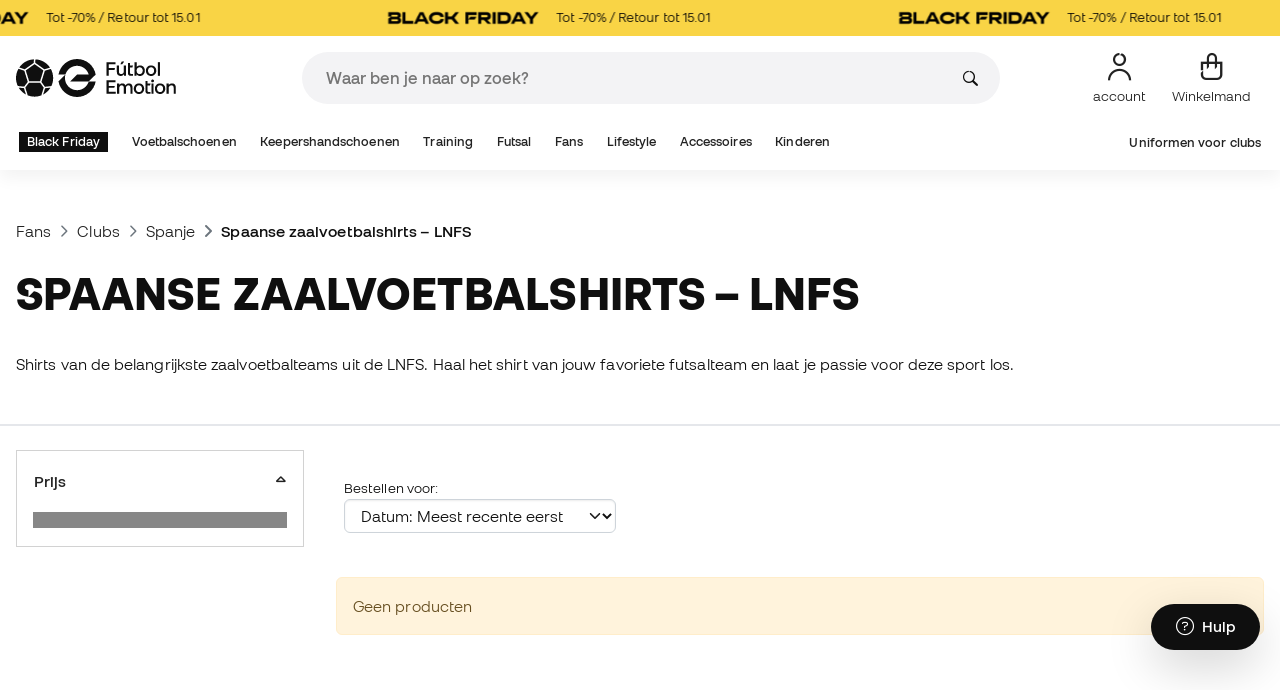

--- FILE ---
content_type: text/html; charset=UTF-8
request_url: https://nl.futbolemotion.com/nl/categorie/officiele-producten/lnfs-clubs
body_size: 45361
content:
<!DOCTYPE html>
<html xmlns="http://www.w3.org/1999/xhtml" xml:lang="nl" lang="nl" data-enviroment="Twig">
    <head>
        <meta name="viewport" content="width=device-width, initial-scale=1.0, maximum-scale=1.0, user-scalable=no" />
        <meta http-equiv="X-UA-Compatible" content="IE=edge; IE=9; IE=8; IE=7;" />
        <meta charset="utf-8" />
                    <title>Shirts en officiële uitrusting clubs zaalvoetbal LNFS - Fútbol Emotion</title>
        
        <meta name="page-zone" content="Página de categoría (PLP)|PLP" />

                        
                                        <meta property="og:title" content="Shirts en officiële uitrusting clubs zaalvoetbal LNFS"/>
                                    <meta property="og:description" content="Spaanse zaalvoetbalshirts – LNFS. Shirts van de belangrijkste zaalvoetbalteams uit de LNFS"/>
                                    <meta name="description" content="Spaanse zaalvoetbalshirts – LNFS. Shirts van de belangrijkste zaalvoetbalteams uit de LNFS"/>
                                    <meta name="keywords" content=""/>
                                    <meta property="og:site_name" content="Fútbol Emotion"/>
                                    <meta property="og:type" content="website"/>
                                    <meta property="og:url" content="https://nl.futbolemotion.com/nl/categorie/officiele-producten/lnfs-clubs"/>
                                    <meta name="twitter:site" content="@FutbolEmotionEN"/>
                                    <meta name="twitter:creator" content="@FutbolEmotionEN"/>
                                    <meta name="twitter:card" content="summary"/>
                                    <meta property="twitter:domain" content="nl.futbolemotion.com"/>
                                    <meta name="twitter:url" content="https://nl.futbolemotion.com/nl/categorie/officiele-producten/lnfs-clubs"/>
                                    <meta name="twitter:image:src" content="https://nl.futbolemotion.com/imagesEstructura/logos/twitter-logo.png"/>
                                    <meta name="twitter:title" content="Fútbol Emotion"/>
                                    <meta name="twitter:description" content="Online voetbalwinkel waar je exclusieve collecties van voetbalschoenen, keepershandschoenen of scheenbeschermers kunt vinden, maar ook informatie over de huidige voetbaluitrusting."/>
                                    <meta property="og:image" content="https://nl.futbolemotion.com/imagesEstructura/logos/twitter-logo.png"/>
                
        <link rel="alternate" hreflang="de" href="https://www.futbolemotion.com/de/kategorie/offizielles-produkt/lnfs-vereine" /><link rel="alternate" hreflang="en" href="https://www.futbolemotion.com/en/category/official-products/team-type/clubs/spanish-league/spain-lnfs" /><link rel="alternate" hreflang="es" href="https://www.futbolemotion.com/es/categoria/productos-oficiales/tipo-de-equipo/clubs/equipos-de-futbol-de-espana/espana-lnfs" /><link rel="alternate" hreflang="fr" href="https://www.futbolemotion.com/fr/categorie/produits-officiels/type-dequipe/clubs/equipes-de-football-de-lespagne/espagne-lnfs" /><link rel="alternate" hreflang="en-GB" href="https://www.futbolemotion.com/gb/category/official-products/team-type/clubs/spanish-league/spain-lnfs" /><link rel="alternate" hreflang="hr" href="https://hr.futbolemotion.com/hr/kategorija/slubeni-proizvodi/klubovi-lnfs-a" /><link rel="alternate" hreflang="es-MX" href="https://www.futbolemotion.com/int-es/categoria/productos-oficiales/tipo-de-equipo/clubs/equipos-de-futbol-de-espana/espana-lnfs" /><link rel="alternate" hreflang="it" href="https://www.futbolemotion.it/it/categoria/abbigliamento-ufficiale/tipo-di-squadra/club/la-liga-spagnola/spagna-lnfs" /><link rel="alternate" hreflang="nl" href="https://nl.futbolemotion.com/nl/categorie/officiele-producten/lnfs-clubs" /><link rel="alternate" hreflang="pl" href="https://pl.futbolemotion.com/pl/kategoria/oficjalne-produkty/kluby-lnfs" /><link rel="alternate" hreflang="pt" href="https://www.futbolemotion.com/pt/categoria/produtos-oficiais/tipo-de-equipa/clubes/campeonato-espanhol/espanha-lnfs" /><link rel="canonical" href="https://nl.futbolemotion.com/nl/categorie/officiele-producten/lnfs-clubs" />

                <meta name="msvalidate.01" content="872139131FEC8AD52A1805626C5E87B8" />
        <meta name="google-site-verification" content="VAGolncNLrP-tcZNFnViJUQw7bPnOwAWfDSqVaiQfHo" />
        <meta name="p:domain_verify" content="11fee223126c32f0ae77a54bfc7b1ccc"/>

                <meta name="theme-color" content="#0F0F0F" />
                <meta name="msapplication-navbutton-color" content="#0F0F0F" />
                <meta name="apple-mobile-web-app-status-bar-style" content="#0F0F0F" />

        		<meta http-equiv="Expires" content="0">
		<meta http-equiv="Last-Modified" content="0">
		<meta http-equiv="Cache-Control" content="no-cache, mustrevalidate">
		<meta http-equiv="Pragma" content="no-cache">
        		<link href="https://www.google-analytics.com" rel="preconnect" crossorigin>
		<link href="https://www.googletagmanager.com" rel="preconnect" crossorigin>
		<link rel="dns-prefetch" href="https://www.ajax.googleapis.com">
		<link rel="dns-prefetch" href="https://cdn.jsdelivr.net">
		<link rel="dns-prefetch" href="https://assets.empathybroker.com">
		<link rel="dns-prefetch" href="https://bat.bing.com">
		<link rel="preconnect" href="https://fonts.gstatic.com">
		<link rel="dns-prefetch" href="https://js.klarna.com/web-sdk/v1/klarna.js">
		<link rel="dns-prefetch" href="https://static.zdassets.com">
		<link rel="dns-prefetch" href="https://trackcmp.net">
		<link rel="dns-prefetch" href="https://www.facebook.com">
		<link rel="dns-prefetch" href="https://staticxx.facebook.com">
		<link rel="dns-prefetch" href="https://connect.facebook.es">
		<link rel="dns-prefetch" href="https://www.google.es">
		<link rel="dns-prefetch" href="https://www.google.com">
		<link rel="dns-prefetch" href="https://creativecdn.com">
		<link rel="dns-prefetch" href="https://ams.creativecdn.com">
		<link rel="dns-prefetch" href="https://ekr.zdassets.com">
		<link rel="dns-prefetch" href="https://stats.g.doubleclick.net">
		<link rel="dns-prefetch" href="https://simage2.pubmatic.com">
		<link rel="dns-prefetch" href="https://youtube.com">
		<link rel="dns-prefetch" href="https://bh.contextweb.com">
		<link rel="dns-prefetch" href="https://cdn.smooch.io">
		<link rel="dns-prefetch" href="https://maps.googleapis.com">
		<link rel="dns-prefetch" href="https://server.seadform.net">
		<link rel="dns-prefetch" href="https://track.adform.net">
		<link rel="dns-prefetch" href="https://c1.adform.com">
		<link rel="dns-prefetch" href="https://cookie-cdn.cookiepro.com">
		<link rel="dns-prefetch" href="https://widgets.trustedshops.com">
		<link rel="preconnect" href="https://dev.visualwebsiteoptimizer.com" />
                
        <script>
	window.dataLayer = window.dataLayer || [];
	function gtag(){dataLayer.push(arguments);}
	gtag('consent', 'default', { 'ad_storage': 'denied', 'analytics_storage': 'denied', 'ad_user_data': 'denied', 'ad_personalization': 'denied'});
</script>

                <!-- CookiePro Cookies Consent Notice start for futbolemotion.com -->
                <script>
                    var mensajeYouTubeCookie = "Om deze video te kunnen afspelen moet u de cookies accepteren. Als u wilt, kunt u uw cookiebeleid <a href=\"https:\/\/nl.futbolemotion.com\/nl\/informacioncompra\/politica-cookies\">hier<\/a> instellen.";
                </script>
                                    <script src="https://cdn.cookielaw.org/scripttemplates/otSDKStub.js" data-document-language="true" type="text/javascript" async charset="UTF-8" data-domain-script="0198cb66-163e-7f18-a94a-b377e1ccb5cd"></script>
                    <script type="text/javascript">
                        function OptanonWrapper() {

                            let policyElement = document.getElementById("onetrust-policy-text");
                            
                            if (policyElement) {

                                let textoFaldCook = policyElement.innerHTML;
                                
                                if (textoFaldCook !== undefined && textoFaldCook.indexOf("texto-politica-cookie") == -1) {
                                    let rutaweb = "https://nl.futbolemotion.com";
                                    let ruta_mercado = "nl";
                                    let politicaCookiesText = "Cookiebeleid";
                                    
                                    let linkHtml = "<a href='" + rutaweb + "/" + ruta_mercado + "/informacioncompra/politica-cookies' " +
                                                "id-attr='texto-politica-cookie' " +
                                                "style='color: #343a40; border: none; outline: none;' " +
                                                "target='_blank'>" + politicaCookiesText + "</a>";
                                    
                                    policyElement.innerHTML = textoFaldCook + linkHtml;
                                }

                            }

                        }
                    </script>
                <!-- CookiePro Cookies Consent Notice end for futbolemotion.com -->
                
<script>
	(function(){
  		const gtmKey = 'GTM-53SMP3';

		/*
			// La función cookiePro devuelve múltiples script tags independientes. 
			// De esta manera, capturamos el output HTML completo de la función cookiePro desde Twig (que incluye múltiples scripts).
			// Lo almacenamos como string.
			// En JS, removemos las etiquetas script del contenido.
			// Creamos nuevos elementos script por cada bloque de JS extraído.
			// Los inyectamos dinámicamente después de cargar GTM con requestIdleCallback.
		*/

		const injectCookiePro = () => {
			const container = document.createElement('div');
			container.innerHTML = "";

			const scripts = container.querySelectorAll('script');
			scripts.forEach(original => {
			const s = document.createElement('script');
			if (original.src) {
				s.src = original.src;
				s.async = original.async;
				s.defer = original.defer;
				if (original.charset) s.charset = original.charset;
				Array.from(original.attributes).forEach(attr => {
				if (!['src', 'async', 'defer', 'charset'].includes(attr.name)) {
					s.setAttribute(attr.name, attr.value);
				}
				});
			} else {
				s.textContent = original.textContent;
			}
			document.head.appendChild(s);
			});
		};

  		const loadGTM = () => {
			(function(w,d,s,l,i){
			w[l]=w[l]||[];
			w[l].push({'gtm.start': new Date().getTime(), event:'gtm.js'});
			const f=d.getElementsByTagName(s)[0];
			const j=d.createElement(s);
			const dl=l!='dataLayer'?'&l='+l:'';
			j.async=true;
			j.src='https://www.googletagmanager.com/gtm.js?id='+i+dl;
			f.parentNode.insertBefore(j,f);
			})(window,document,'script','dataLayer', gtmKey);

			injectCookiePro();
		};

		if ('requestIdleCallback' in window) {
			requestIdleCallback(loadGTM);
		} else {
			setTimeout(loadGTM, 2000);
		}
	})();
</script>
                
                <script>
            const path_atland = 'https://atland.futbolemotion.com';
            const path  = 'https://nl.futbolemotion.com';
            const path_files = 'https://nl.futbolemotion.com';
            const rutawebficheros = path_files;
            const locale = 'nl';
            const path_mkt = 'nl';
            const vertical_id = '1';
            const currency = 'EUR';
            const market_code = 'NL';
            const fesessid = 'e3b0c44298fc1c149afbf4c8996fb92427ae41e4649b934ca495991b7852b855';
            const date_now = '2025-11-27 11:59:19';
            const environment = 'production';
            const tiktokConversionsActive = '1';
            const facebookConversionsActive = '1';
            const domain_name = 'futbolemotion';
        </script>

        

<script defer src="https://cdn.jsdelivr.net/npm/@popperjs/core@2.11.5/dist/umd/popper.min.js" integrity="sha384-Xe+8cL9oJa6tN/veChSP7q+mnSPaj5Bcu9mPX5F5xIGE0DVittaqT5lorf0EI7Vk" crossorigin="anonymous"></script>
<script defer src="https://cdn.jsdelivr.net/npm/bootstrap@5.2.0/dist/js/bootstrap.min.js" integrity="sha384-ODmDIVzN+pFdexxHEHFBQH3/9/vQ9uori45z4JjnFsRydbmQbmL5t1tQ0culUzyK" crossorigin="anonymous"></script>
<script defer src="https://cdn.jsdelivr.net/npm/bs5-lightbox@1.8.0/dist/index.bundle.min.js"></script>
        <link rel="preload" fetchpriority="high" href="https://nl.futbolemotion.com/css/fonts.css" as="style" onload="this.onload=null;this.rel='stylesheet'">

        <script type="text/javascript">
    var omitirbarracookies = true;
</script> <link href="https://nl.futbolemotion.com/csscacheado/css_cacheado_adc1f4ea014e39ff8a0031e70a03479b_1763983140.css" media="screen" rel="stylesheet" type="text/css" />
<link href="https://nl.futbolemotion.com/csscacheado/css_cacheado_258c9227a5873029320c9d771262f148_1763983140.css" media="all" rel="stylesheet" type="text/css" /> <script type="text/javascript">
    
    var idiomaJS = "nl";    
</script>
<script type="text/javascript">
    
    var mercadoJS = "NL";    
</script>
<script type="text/javascript">
    
    var mercadoCodRutaJS = "nl";    
</script>
<script type="text/javascript">
    
    var isApp = 0;    
</script>
<script type="text/javascript" src="https://nl.futbolemotion.com/csscacheado/js_cacheado_5a68b3a2d82c63326578b3935e4b34f5_1763628281.js"></script>

        
        
        <div id="conversions">
	<div data-controller="conversions"
		 data-page-id="29250"
		 data-page-name=" Spaanse zaalvoetbalshirts – LNFS"
		 data-facebook-conversions-active="1"
		 data-tiktok-conversions-active="1"
	>
	</div>
</div>


        
        <script type="text/javascript">
document.addEventListener('DOMContentLoaded', async()=>{
	const { zz_data } = await getCustomerGenericData(null, null, null, 1, null, null);
	const userInfo = await getUserInfo();
	const justLoggedIn = isJustLoggedIn();

	if (zz_data.zzDataUserEventsEntrypoint) {
		entryPointEvent = fetch(`${path_atland}/ajax/zzdata-user-entrypoint`, {
			method: "POST",
			body: JSON.stringify({...zz_data.zzDataUserEventsEntrypoint}),
			headers: { 'Content-Type': 'application/json' }
		}).catch((error) => {
			console.log(error);
		});
	}

	if (userInfo.is_logged && justLoggedIn === true && zz_data.zZDataUserEventsLogin) {
		loginEvent = fetch(`${path_atland}/ajax/zzdata-user-login`, {
			method: "POST",
			body: JSON.stringify({...zz_data.zZDataUserEventsLogin}),
			headers: { 'Content-Type': 'application/json' }
		}).finally(() => {
			sessionStorage.removeItem('justLoggedIn');
		}).catch((error) => {
			console.log(error);
		});
	}

}, {once: true})
</script>
        

                

                        <script src="/dist/futbol/runtime.9ecbf060.js" defer></script><script src="/dist/futbol/109.eeb99a25.js" defer></script><script src="/dist/futbol/206.5023890d.js" defer></script><script src="/dist/futbol/285.8f58b0ea.js" defer></script><script src="/dist/futbol/931.e92aff6f.js" defer></script><script src="/dist/futbol/484.03b3f9e9.js" defer></script><script src="/dist/futbol/986.c052f012.js" defer></script><script src="/dist/futbol/495.00227025.js" defer></script><script src="/dist/futbol/app.aaa40404.js" defer></script> 
        
    <script type="text/javascript" src="https://nl.futbolemotion.com/js/braze_se.js"></script>
    <script src="/dist/futbol/123.0f7d8f1e.js" defer></script><script src="/dist/futbol/339.c79e2045.js" defer></script><script src="/dist/futbol/productListing.77897d85.js" defer></script>
        
                        <link rel="stylesheet" href="/dist/futbol/223.8d2a2ef9.css"><link rel="stylesheet" href="/dist/futbol/app.b3e219bf.css">
        
    
            
    </head>
    <body><!--nghm-->
        <noscript><iframe src="https://www.googletagmanager.com/ns.html?id=GTM-53SMP3" height="0" width="0" style="display:none;visibility:hidden"></iframe></noscript>
        
        <header class="site-header"><div id="menu"><style>
        body > div.x-root-container {
        z-index: 10000 !important;
        position: absolute;
    }
    
    @keyframes pulse {
        0% { opacity: 1; }
        50% { opacity: 0.5; }
        100% { opacity: 1; }
    }

    @keyframes shake {
        0%, 100% { transform: translateY(-50%) translateX(0); }
        25% { transform: translateY(-50%) translateX(-5px); }
        75% { transform: translateY(-50%) translateX(5px); }
    }

    .empathy-loading-spinner i {
        animation: spin 1s linear infinite;
    }

    @keyframes spin {
        from { transform: rotate(0deg); }
        to { transform: rotate(360deg); }
    }
</style>

<script type="text/javascript">
    var idioma = 'nl';
    var divisa = 'EUR';
    var tarifa = '1';
    var mercado = 'NL';
    var signoDivisa = '€';
    var signoDivisaPrecede = 0;
    var signoDivisaTieneEspacio = 1;
    var id_vertical = '1';
    var _timeoutBusquedaID;
    var hay_margen_top_buscador = false;
    var loadedScript = false; // Flag para evitar que los scripts del buscador se carguen más de una vez

    window.initX = {
        instance: 'soloporteros',
        scope: 'desktop',
        lang: 'nl',
        currency: 'EUR',
        consent: true,
        portal: '1',
        store: 'NL',
        rate: '1',
        callbacks: {
            'UserClickedOpenX': result => {
                ocultarZendesk();
                sendGTMSearchClickEvent();
            },
            'UserClickedCloseX': result => {
                document.getElementById('caja_buscador').value = '';
                mostrarZendesk();
            },
        }
    }
    document.addEventListener("DOMContentLoaded", async()=>{
        let loadedUrl = new URL(window.location.href);
        
        let navbarBuscador = document.querySelector('#navbar_buscador');
        let isLoading = false;

        // Listener del click - CARGA BAJO DEMANDA CON SPINNER
        navbarBuscador.addEventListener("click", async (e) => {
            try {
                // Si ya está cargado y funcionando, ejecutar directamente
                if (loadedScript && window.InterfaceX && typeof window.InterfaceX.search === 'function') {
                    loadEmpathyFinder();
                    return;
                }
                
                // Si ya se está cargando, mostrar spinner
                if (isLoading) {
                    showLoadingSpinner();
                    return;
                }
                
                // Mostrar spinner y cargar
                showLoadingSpinner();
                isLoading = true;
                
                await loadEmpathyFinderLibrary();
                isLoading = false;
                
                // Ocultar spinner
                hideLoadingSpinner();
                
                // Ejecutar después de cargar
                loadEmpathyFinder();
                
            } catch (error) {
                console.error('Error in click handler:', error);
                isLoading = false;
                hideLoadingSpinner();
                showErrorSpinner();
            }
        });
        
        if (window.screen.width >= 1024) window.abIsMobile = false; else window.abIsMobile = true;
        var element = document.getElementById('header_app')
        if (!window.abIsMobile) {
            if (element) {
                element.classList.add('visually-hidden');
            }
        } else {
            if (element) {
                element.classList.remove('visually-hidden');
            }
        }
    });

    async function loadEmpathyFinderLibrary() {
        if (loadedScript && window.InterfaceX) {
            return; // Ya cargado y funcionando
        }
        
        try {
            console.log('Loading Empathy library...');
            await import("https://nl.futbolemotion.com/dist/empathy-search-component/app.js");
            
            // Espera hasta que InterfaceX esté disponible
            await waitForInterfaceX();
            
            // Verificación adicional
            if (window.InterfaceX && typeof window.InterfaceX.search === 'function') {
                loadedScript = true;
                console.log('Empathy library loaded and ready');
            } else {
                throw new Error('InterfaceX not properly initialized');
            }
        } catch (error) {
            console.error("Error al cargar Empathy:", error);
            loadedScript = false; // Reset para permitir reintento
            throw error;
        }
    }

    // Función para esperar a que InterfaceX exista
    function waitForInterfaceX(timeout = 10000) {
        return new Promise((resolve, reject) => {
            const interval = 100;
            let elapsed = 0;

            const check = setInterval(() => {
                if (window.InterfaceX && typeof window.InterfaceX.search === 'function') {
                    clearInterval(check);
                    resolve();
                }
                elapsed += interval;
                if (elapsed >= timeout) {
                    clearInterval(check);
                    reject(new Error("InterfaceX no disponible después de " + timeout + "ms"));
                }
            }, interval);
        });
    }

    function loadEmpathyFinder(){
        if (window.InterfaceX && typeof window.InterfaceX.search === 'function') {
            window.InterfaceX.search();
        } else {
            console.error('InterfaceX.search not available');
            showErrorSpinner();
        }
    }
    function sendGTMSearchClickEvent() {
        window.dataLayer = window.dataLayer || [];
        window.dataLayer.push({
            "event": "click_buscador",
        });
    }

    // Función para mostrar spinner en el input
    function showLoadingSpinner() {
        const input = document.getElementById('caja_buscador');
        const submitIcon = input.nextElementSibling; // El ícono de búsqueda
        
        // Crear spinner
        const spinner = document.createElement('div');
        spinner.className = 'empathy-loading-spinner';
        spinner.innerHTML = '<i class="fa fa-spinner fa-spin"></i>';
        spinner.style.cssText = `
            position: absolute;
            right: 40px;
            top: 50%;
            transform: translateY(-50%);
            color: #007bff;
            font-size: 16px;
            z-index: 10;
            animation: pulse 1.5s ease-in-out infinite;
        `;
        
        // Ocultar ícono original y mostrar spinner
        submitIcon.style.display = 'none';
        input.parentElement.style.position = 'relative';
        input.parentElement.appendChild(spinner);
    }

    // Función para ocultar spinner
    function hideLoadingSpinner() {
        const input = document.getElementById('caja_buscador');
        const submitIcon = input.nextElementSibling;
        const spinner = document.querySelector('.empathy-loading-spinner');
        
        // Restaurar ícono original
        submitIcon.style.display = 'block';
        if (spinner) {
            spinner.remove();
        }
    }

    // Función para mostrar error en el input
    function showErrorSpinner() {
        const input = document.getElementById('caja_buscador');
        const submitIcon = input.nextElementSibling;
        
        // Crear ícono de error
        const errorIcon = document.createElement('div');
        errorIcon.className = 'empathy-error-icon';
        errorIcon.innerHTML = '<i class="fa fa-exclamation-triangle"></i>';
        errorIcon.style.cssText = `
            position: absolute;
            right: 40px;
            top: 50%;
            transform: translateY(-50%);
            color: #dc3545;
            font-size: 16px;
            z-index: 10;
            animation: shake 0.5s ease-in-out;
        `;
        
        // Ocultar ícono original y mostrar error
        submitIcon.style.display = 'none';
        input.parentElement.style.position = 'relative';
        input.parentElement.appendChild(errorIcon);
        
        // Restaurar ícono original después de 3 segundos
        setTimeout(() => {
            errorIcon.remove();
            submitIcon.style.display = 'block';
        }, 3000);
    }
</script>


    <header id="top_header" class="fixed-top bg-white">
        
<style>

.carousel-infinite {
    background: #f9d445;
}

.text-color-campaign {
    color: #050505;
}
    
.infinite-scroll-carousel {
    overflow: hidden;
    white-space: nowrap;
    position: relative;
    width: 100%;
    height: 100%;
    display: flex;
    align-items: center;
}

.infinite-scroll-content {
    display: inline-flex;
    align-items: center;
    animation: scroll-infinite 40s linear infinite;
    will-change: transform;
}

.infinite-scroll-item {
    display: inline-flex;
    align-items: center;
    justify-content: center;
    flex-shrink: 0;
    padding: 0 6em;
    box-sizing: border-box;
    white-space: nowrap;
}

@keyframes scroll-infinite {
    0% {
        transform: translateX(0);
    }
    100% {
        transform: translateX(-50%);
    }
}
</style>

<div id="carouselHeaderAdvices" class="carousel-infinite z-bigger text-center" style="height: 36px; line-height: 36px;">
        <div class="infinite-scroll-carousel">
        <div class="infinite-scroll-content">
                        <div class="infinite-scroll-item">
                <span class="cursor-pointer text-color-campaign d-inline-flex align-items-center"
                                        onclick="llevarAPagina('https://www.futbolemotion.com/nl/categorie/black-friday');"
                                        title="Tot -70% / Retour tot 15.01">
                                            <img src="https://nl.futbolemotion.com/imagesuploads/barras/html/black_friday25 (1).png" alt="" style="width: auto; height: 16px; margin-right: 16px; vertical-align: middle;" />
                                        Tot -70% / Retour tot 15.01                </span>
            </div>
                        <div class="infinite-scroll-item">
                <span class="cursor-pointer text-color-campaign d-inline-flex align-items-center"
                                        onclick="llevarAPagina('https://www.futbolemotion.com/nl/categorie/black-friday');"
                                        title="Tot -70% / Retour tot 15.01">
                                            <img src="https://nl.futbolemotion.com/imagesuploads/barras/html/black_friday25 (1).png" alt="" style="width: auto; height: 16px; margin-right: 16px; vertical-align: middle;" />
                                        Tot -70% / Retour tot 15.01                </span>
            </div>
                        <div class="infinite-scroll-item">
                <span class="cursor-pointer text-color-campaign d-inline-flex align-items-center"
                                        onclick="llevarAPagina('https://www.futbolemotion.com/nl/categorie/black-friday');"
                                        title="Tot -70% / Retour tot 15.01">
                                            <img src="https://nl.futbolemotion.com/imagesuploads/barras/html/black_friday25 (1).png" alt="" style="width: auto; height: 16px; margin-right: 16px; vertical-align: middle;" />
                                        Tot -70% / Retour tot 15.01                </span>
            </div>
                        <div class="infinite-scroll-item">
                <span class="cursor-pointer text-color-campaign d-inline-flex align-items-center"
                                        onclick="llevarAPagina('https://www.futbolemotion.com/nl/categorie/black-friday');"
                                        title="Tot -70% / Retour tot 15.01">
                                            <img src="https://nl.futbolemotion.com/imagesuploads/barras/html/black_friday25 (1).png" alt="" style="width: auto; height: 16px; margin-right: 16px; vertical-align: middle;" />
                                        Tot -70% / Retour tot 15.01                </span>
            </div>
                        <div class="infinite-scroll-item">
                <span class="cursor-pointer text-color-campaign d-inline-flex align-items-center"
                                        onclick="llevarAPagina('https://www.futbolemotion.com/nl/categorie/black-friday');"
                                        title="Tot -70% / Retour tot 15.01">
                                            <img src="https://nl.futbolemotion.com/imagesuploads/barras/html/black_friday25 (1).png" alt="" style="width: auto; height: 16px; margin-right: 16px; vertical-align: middle;" />
                                        Tot -70% / Retour tot 15.01                </span>
            </div>
                        <div class="infinite-scroll-item">
                <span class="cursor-pointer text-color-campaign d-inline-flex align-items-center"
                                        onclick="llevarAPagina('https://www.futbolemotion.com/nl/categorie/black-friday');"
                                        title="Tot -70% / Retour tot 15.01">
                                            <img src="https://nl.futbolemotion.com/imagesuploads/barras/html/black_friday25 (1).png" alt="" style="width: auto; height: 16px; margin-right: 16px; vertical-align: middle;" />
                                        Tot -70% / Retour tot 15.01                </span>
            </div>
                    </div>
    </div>
    </div>        <div class="nav-desktop pt-3 pb-3">
            <div class="container d-flex justify-content-between align-items-center align-middle">

                <button aria-label="Menu Open" class="navbar-toggler d-inline-flex d-xl-none me-3" type="button" data-bs-toggle="offcanvas" data-bs-target="#offcanvasMenuDesktop" aria-controls="offcanvasMenuDesktop">
                    <i class="fa-regular fa-bars-sort fa-2xl"></i>
                </button>

                <a class="d-block me-auto" href="https://nl.futbolemotion.com/nl">
                    <picture>
                        <img id="desktop_main_logo"  id="desktop_main_logo" width="202" height="38" class="me-1 w-auto" src="https://nl.futbolemotion.com/imagesEstructura/logos/main-logo.svg" alt="">
                    </picture>
                </a>

                <div id="navbar_buscador" class="navbar-buscador mx-auto">
                    <form autocomplete="off" onsubmit="return false" class="navbar-buscador-form container">
                        <input id="caja_buscador" class="navbar-buscador-input position-relative" type="search" placeholder="Waar ben je naar op zoek?" />
                        <i class="fa-kit fa-search navbar-buscador-submit"></i>
                        <span class="navbar-buscador-close"></span>
                    </form>

                    <div class="navbar-buscador-content">
                        <div id="related_results" class="horizontal-scroll-lg container mb-3"></div>
                        <div id="top_trends" class="container px-4"></div>
                    </div>
                </div>
                <div class="d-flex align-items-start ms-auto menu-usuarios-desktop">
                    
<a id="admin-space"></a>

<?php//Si no esta loggeado//?>
<button id="account-access" data-hill="top-header-access" type="button" class="btn btn-link text-secondary text-center text-decoration-none" onclick="llevarAPagina('KioqKioqKioqKl8tXy1fbmxfLV8tX3VzdWFyaW8=')" title="Bekijk het “Mijn Gebruikers” gedeelte">
    <span class="position-relative">
        <i class="fa-kit fa-se-user-avatar fa-xl"></i>
    </span>
    <small class="mt-2 pt-1 text-secondary lh-1 d-none d-lg-block">account</small>
</button>

    <button id="cart" aria-label="Mijn mandje" data-hill="top-header-checkout" type="button" class="btn btn-link text-secondary text-center text-decoration-none" onclick="location.href='https://nl.futbolemotion.com/nl/cesta'">
        <span class="position-relative d-block">
            <i class="fa-kit fa-se-shopping-bag fa-xl"></i>
            <span data-cart-number-container class="position-absolute rounded-circle bg-primary text-secondary fw-bold text-center mx-auto my-0 mt-2 d-none" style="top: 8px; left: 0; right: 0; width: 16px; height: 16px; line-height: 1;"><small data-cart-number class="fw-bold" style="font-size: 10px;"></small></span>    
        </span>
        <small class="mt-2 pt-1 text-secondary lh-1 d-none d-lg-block" >Winkelmand</small>
    </button>

<script>
    document.addEventListener('DOMContentLoaded', () => {
        const languageDropdowns = document.querySelectorAll('.dropdown-idiomas');
        const adminSpace = document.querySelector('#admin-space');
        const accountAccess = document.querySelector('#account-access');
        const cartNumber = document.querySelector('#cart [data-cart-number]');
        const cartContainer = document.querySelector('#cart [data-cart-number-container]');
        const user = getUserInfo();
        user.then(user => {
            if(user.is_logged){
                if(user.is_admin){
                    if(languageDropdowns.length > 0) languageDropdowns.forEach(dropdown => dropdown.classList.remove('d-none'));
                    const adminBtn = createAdminBtn();
                    adminSpace.replaceWith(adminBtn);
                }

                if(accountAccess.getAttribute('data-bs-toggle')){
                    accountAccess.removeAttribute('data-bs-toggle');
                }
                if(accountAccess.getAttribute('data-bs-target')){
                    accountAccess.removeAttribute('data-bs-target');
                }
                
                accountAccess.setAttribute('data-hill', 'top-header-account');
                accountAccess.setAttribute('onclick', 'llevarAPagina(\'KioqKioqKioqKl8tXy1fbmxfLV8tX3VzdWFyaW8=\')');

            }else{
                if(!accountAccess.getAttribute('data-bs-toggle')){
                    accountAccess.setAttribute('data-bs-toggle', 'modal');
                }
                if(!accountAccess.getAttribute('data-bs-target')){
                    accountAccess.setAttribute('data-bs-target', '#login_modal');
                }
                if(accountAccess.getAttribute('onclick')){
                    accountAccess.removeAttribute('onclick');
                }
            }
            
            const customer = getCustomerGenericData(1);
            customer.then(({cart}) => {
                const {cart_items_number} = cart;
                if(cartContainer && cart_items_number > 0){
                    cartContainer.classList.remove('d-none');
                    cartNumber.innerText = cart_items_number;
                }
            })

        });
    })
    
    function createAdminBtn(){
        const anchor = document.createElement('a');
        anchor.href = "https://ws.futbolemotion.com/admin/index/index";
        anchor.rel = "nofollow";
        anchor.classList.add('admin-btn', 'btn', 'btn-link', 'text-secondary', 'text-decoration-none');
        anchor.title = "Beheerder";

        const span = document.createElement('span');
        span.classList.add('position-relative');
        const i = document.createElement('i');
        i.classList.add('fa-regular', 'fa-unlock', 'fa-xl');

        const small = document.createElement('small');
        small.classList.add('mt-2', 'pt-1', 'text-secondary', 'lh-1', 'd-none', 'd-lg-block');
        small.innerText = "Beheerder";

        anchor.addEventListener('click', (e) => {
            sessionStorage.removeItem('userInfo');
        }); 

        span.appendChild(i);
        anchor.appendChild(span);
        anchor.appendChild(small);
        return anchor;
    }
</script>

                </div>
            </div>
        </div>
        <nav class="navbar navbar-expand-xl pb-xl-1 p-0">
            <div class="container">
                <div class="offcanvas offcanvas-end" tabindex="-1" id="offcanvasMenuDesktop" aria-labelledby="offcanvasMenuDesktopLabel">
                    <div class="offcanvas-header border-bottom">
                        <img height="25" src="https://nl.futbolemotion.com/imagesEstructura/logos/main-logo-icon.png" alt="" />
                        <button type="button" class="btn-close btn-close-offcanvas-absolute" data-bs-dismiss="offcanvas" aria-label="Close"></button>
                    </div>
                    <div class="offcanvas-body">
                            <style> .bg-mid-season-sale-futbol { background-color: #f0e097; } .bg-mid-season-sale-basket { background-color: #cf682e; } .bg-mid-season-sale-running { background-color: #f7ea3b; } .bg-cyber-black-friday { color: #40e0d0 !important; }
</style><ul class="navbar-nav navbar-nav-desktop flex-grow-1 pe-xl-3"> <li class="nav-item dropdown"> <a class=" main-option nav-link dropdown-toggle text-white px-2 bg-dark" target="_self" href="https://nl.futbolemotion.com/nl/categorie/black-friday" title="Black Friday"> Black Friday </a> <ul class="dropdown-menu w-100 py-0 border-top border-bottom"> <li class="megamenu-content container px-0 d-xl-flex"> <ul class="featured-column col-xl-4"> <li class="mb-2"> <div class="py-2"> <div class="enlaceJavascript cursor-pointer" onclick="javascript:llevarAPagina('KioqKioqKioqKl8tXy1fbmxfLV8tX2NhdGVnb3JpZV8tXy1fdm9ldGJhbHNjaG9lbmVuXy1fLV9tZXJjdXJpYWwtdnMtZjUwXy1fLV9ibGFjay1mcmlkYXk=', )"> <div class="border-0 rounded-top" style="background: url(https://www.futbolemotion.com/imagesuploads/cromosportadas/movil/mvfpcmm.webp) center center / cover no-repeat; min-height: 80px;"></div>
<div class="d-flex justify-content-between align-items-start bg-dark text-white p-2 rounded-bottom"> <span class="fw-bold fs-6">Speedboots met korting</span> <i class="fa-regular fa-arrow-up-right mt-1"></i>
</div> </div> </div> <div class="py-2"> <div class="enlaceJavascript cursor-pointer" onclick="javascript:llevarAPagina('KioqKioqKioqKl8tXy1fbmxfLV8tX2NhdGVnb3JpZV8tXy1fa2VlcGVyc2hhbmRzY2hvZW5lbl8tXy1fY29yYWwtYmxhemUtcGFja18tXy1fYmxhY2stZnJpZGF5', )"> <div class="border-0 rounded-top" style="background: url(https://www.futbolemotion.com/imagesuploads/cromosportadas/movil/guantespcmm.webp) center center / cover no-repeat; min-height: 80px;"></div>
<div class="d-flex justify-content-between align-items-start bg-dark text-white p-2 rounded-bottom"> <span class="fw-bold fs-6">adidas Coral Blaze Pack voor de beste prijs</span> <i class="fa-regular fa-arrow-up-right mt-1"></i>
</div> </div> </div> <div class="py-2"> <a href="https://nl.futbolemotion.com/nl/categorie/accessoires-running/voetballen/black-friday" target="_self"> <div class="border-0 rounded-top" style="background: url(https://www.futbolemotion.com/imagesuploads/cromosportadas/movil/balonespcmm.webp) center center / cover no-repeat; min-height: 80px;"></div>
<div class="d-flex justify-content-between align-items-start bg-dark text-white p-2 rounded-bottom"> <span class="fw-bold fs-6">Ballonnen tot 70% korting</span> <i class="fa-regular fa-arrow-up-right mt-1"></i>
</div> </a> </div> </li> </ul> <ul class="col-xl-7"> <li> <a class="nested" target="_self" href="https://nl.futbolemotion.com/nl/categorie/black-friday" title="Op categorie"> Op categorie </a> <ul class="sub-menu list-unstyled level-3"> <li> <a class="d-flex align-items-center " target="_self" href="https://nl.futbolemotion.com/nl/categorie/voetbalschoenen/black-friday" title="Voetbalschoenen Black Friday"> <span class="img_categoria_menu op_atr_2066"></span>Voetbalschoenen Black Friday </a> </li> <li> <a class="d-flex align-items-center " target="_self" href="https://nl.futbolemotion.com/nl/categorie/fans/black-friday" title="Fans Black Friday"> <span class="img_categoria_menu op_atr_2066"></span>Fans Black Friday </a> </li> <li> <a class="d-flex align-items-center " target="_self" href="https://nl.futbolemotion.com/nl/categorie/zaalvoetbal/black-friday" title="Black Friday Futsal"> <span class="img_categoria_menu op_atr_2066"></span>Black Friday Futsal </a> </li> <li> <a class="d-flex align-items-center " target="_self" href="https://nl.futbolemotion.com/nl/categorie/lifestyle/black-friday" title="Lifestyle Black Friday"> <span class="img_categoria_menu op_atr_2066"></span>Lifestyle Black Friday </a> </li> <li> <a class="d-flex align-items-center " target="_self" href="https://nl.futbolemotion.com/nl/categorie/keepershandschoenen/black-friday" title="Keepershandschoenen Black Friday"> <span class="img_categoria_menu op_atr_2066"></span>Keepershandschoenen Black Friday </a> </li> <li> <a class="d-flex align-items-center " target="_self" href="https://nl.futbolemotion.com/nl/categorie/accessoires-running/black-friday" title="Voetbalaccessoires Black Friday"> <span class="img_categoria_menu op_atr_2066"></span>Voetbalaccessoires Black Friday </a> </li> <li> <a class="d-flex align-items-center " target="_self" href="https://nl.futbolemotion.com/nl/categorie/training/black-friday" title="Training Black Friday"> <span class="img_categoria_menu op_atr_2066"></span>Training Black Friday </a> </li> <li> <span class="d-flex align-items-center cursor-pointer" onclick="javascript:llevarAPagina('KioqKioqKioqKl8tXy1fbmxfLV8tX2NhdGVnb3JpZV8tXy1fa2luZGVyZW5fLV8tX2JsYWNrLWZyaWRheQ==', ); return false;" onauxclick="javascript:llevarAPagina('KioqKioqKioqKl8tXy1fbmxfLV8tX2NhdGVnb3JpZV8tXy1fa2luZGVyZW5fLV8tX2JsYWNrLWZyaWRheQ==', true); return false;"> <span class="img_categoria_menu op_atr_2066"></span>Black Friday voor Kinderen </span> </li> </ul>
</li> </ul> <ul class="col-xl-7"> <li> <a class="nested" target="_self" href="https://nl.futbolemotion.com/nl/categorie/voetbalschoenen/black-friday" title="Top Voetbalschoenen Black Friday"> Top Voetbalschoenen Black Friday </a> <ul class="sub-menu list-unstyled level-3"> <li> <a class="d-flex align-items-center " target="_self" href="https://nl.futbolemotion.com/nl/categorie/voetbalschoenen/adidas-voetbalschoenen/black-friday" title="adidas schoenen Black Friday"> <span class="img_categoria_menu op_atr_2066"></span>adidas schoenen Black Friday </a> </li> <li> <a class="d-flex align-items-center " target="_self" href="https://nl.futbolemotion.com/nl/categorie/voetbalschoenen/nike-voetbalschoenen/black-friday" title="Nike schoenen Black Friday"> <span class="img_categoria_menu op_atr_2066"></span>Nike schoenen Black Friday </a> </li> <li> <a class="d-flex align-items-center " target="_self" href="https://nl.futbolemotion.com/nl/categorie/voetbalschoenen/puma-voetbalschoenen/black-friday" title="Black Friday Puma voetbalschoenen"> <span class="img_categoria_menu op_atr_2066"></span>Black Friday Puma voetbalschoenen </a> </li> <li> <span class="d-flex align-items-center cursor-pointer" onclick="javascript:llevarAPagina('KioqKioqKioqKl8tXy1fbmxfLV8tX2NhdGVnb3JpZV8tXy1fdm9ldGJhbHNjaG9lbmVuXy1fLV9iZXN0c2VsbGVycy0xMDA=', ); return false;" onauxclick="javascript:llevarAPagina('KioqKioqKioqKl8tXy1fbmxfLV8tX2NhdGVnb3JpZV8tXy1fdm9ldGJhbHNjaG9lbmVuXy1fLV9iZXN0c2VsbGVycy0xMDA=', true); return false;"> <span class="img_categoria_menu op_atr_2052"></span>Voetbalschoenen onder €100 </span> </li> <li> <span class="d-flex align-items-center cursor-pointer" onclick="javascript:llevarAPagina('KioqKioqKioqKl8tXy1fbmxfLV8tX2NhdGVnb3JpZV8tXy1fdm9ldGJhbHNjaG9lbmVuXy1fLV9ob29nd2FhcmRpZ18tXy1fYmxhY2stZnJpZGF5', ); return false;" onauxclick="javascript:llevarAPagina('KioqKioqKioqKl8tXy1fbmxfLV8tX2NhdGVnb3JpZV8tXy1fdm9ldGJhbHNjaG9lbmVuXy1fLV9ob29nd2FhcmRpZ18tXy1fYmxhY2stZnJpZGF5', true); return false;"> <span class="img_categoria_menu op_atr_2066"></span>Voetbalschoenen Elite </span> </li> <li> <span class="d-flex align-items-center cursor-pointer" onclick="javascript:llevarAPagina('KioqKioqKioqKl8tXy1fbmxfLV8tX2NhdGVnb3JpZV8tXy1fdm9ldGJhbHNjaG9lbmVuXy1fLV9mZy12YXN0ZS1ncm9uZF8tXy1fYmxhY2stZnJpZGF5', ); return false;" onauxclick="javascript:llevarAPagina('KioqKioqKioqKl8tXy1fbmxfLV8tX2NhdGVnb3JpZV8tXy1fdm9ldGJhbHNjaG9lbmVuXy1fLV9mZy12YXN0ZS1ncm9uZF8tXy1fYmxhY2stZnJpZGF5', true); return false;"> <span class="img_categoria_menu op_atr_2066"></span>Black Friday FG Schoenen </span> </li> <li> <span class="d-flex align-items-center cursor-pointer" onclick="javascript:llevarAPagina('KioqKioqKioqKl8tXy1fbmxfLV8tX2NhdGVnb3JpZV8tXy1fdm9ldGJhbHNjaG9lbmVuXy1fLV9raW5kZXJlbl8tXy1fYmxhY2stZnJpZGF5', ); return false;" onauxclick="javascript:llevarAPagina('KioqKioqKioqKl8tXy1fbmxfLV8tX2NhdGVnb3JpZV8tXy1fdm9ldGJhbHNjaG9lbmVuXy1fLV9raW5kZXJlbl8tXy1fYmxhY2stZnJpZGF5', true); return false;"> <span class="img_categoria_menu op_atr_2066"></span>Black Friday op schoenen voor kinderen </span> </li> <li> <span class="d-flex align-items-center cursor-pointer" onclick="javascript:llevarAPagina('KioqKioqKioqKl8tXy1fbmxfLV8tX2NhdGVnb3JpZV8tXy1fdm9ldGJhbHNjaG9lbmVuXy1fLV9ibGFjay1mcmlkYXlfLV8tX2xhbWluZS15YW1hbA==', ); return false;" onauxclick="javascript:llevarAPagina('KioqKioqKioqKl8tXy1fbmxfLV8tX2NhdGVnb3JpZV8tXy1fdm9ldGJhbHNjaG9lbmVuXy1fLV9ibGFjay1mcmlkYXlfLV8tX2xhbWluZS15YW1hbA==', true); return false;"> <span class="img_categoria_menu op_atr_2066"></span>Lamine Yamal Schoenen </span> </li> </ul>
</li> </ul> <ul class="col-xl-6"> <li> <span class="nested"> <i class=""></i> Beste aanbiedingen</span> <ul class="sub-menu list-unstyled level-3"> <li> <span class="d-flex align-items-center cursor-pointer" onclick="javascript:llevarAPagina('KioqKioqKioqKl8tXy1fbmxfLV8tX2NhdGVnb3JpZV8tXy1fa2VlcGVyc2hhbmRzY2hvZW5lbl8tXy1fc3AtaGFuZHNjaG9lbmVuLl8tXy1fYmxhY2stZnJpZGF5', ); return false;" onauxclick="javascript:llevarAPagina('KioqKioqKioqKl8tXy1fbmxfLV8tX2NhdGVnb3JpZV8tXy1fa2VlcGVyc2hhbmRzY2hvZW5lbl8tXy1fc3AtaGFuZHNjaG9lbmVuLl8tXy1fYmxhY2stZnJpZGF5', true); return false;"> <span class="img_categoria_menu op_atr_2066"></span>SP handschoenen </span> </li> <li> <span class="d-flex align-items-center cursor-pointer" onclick="javascript:llevarAPagina('KioqKioqKioqKl8tXy1fbmxfLV8tX2NhdGVnb3JpZV8tXy1fdHJhaW5pbmdfLV8tX3RoZXJtaXNjaGUtc2xpanRhZ2VfLV8tX2JsYWNrLWZyaWRheQ==', ); return false;" onauxclick="javascript:llevarAPagina('KioqKioqKioqKl8tXy1fbmxfLV8tX2NhdGVnb3JpZV8tXy1fdHJhaW5pbmdfLV8tX3RoZXJtaXNjaGUtc2xpanRhZ2VfLV8tX2JsYWNrLWZyaWRheQ==', true); return false;"> <span class="img_categoria_menu op_atr_2066"></span>Thermische slijtage </span> </li> <li> <a class="d-flex align-items-center " target="_self" href="https://nl.futbolemotion.com/nl/categorie/lifestyle/sneakers/black-friday" title="Sneakers"> <span class="img_categoria_menu op_atr_2066"></span>Sneakers </a> </li> <li> <a class="d-flex align-items-center " target="_self" href="https://nl.futbolemotion.com/nl/categorie/accessoires-running/voetballen/black-friday" title="Voetballen"> <span class="img_categoria_menu op_atr_2066"></span>Voetballen </a> </li> <li> <span class="d-flex align-items-center cursor-pointer" onclick="javascript:llevarAPagina('KioqKioqKioqKl8tXy1fbmxfLV8tX2NhdGVnb3JpZV8tXy1fYWNjZXNzb2lyZXNfLV8tX2Jlc2NoZXJtaW5nLXZvb3Itdm9ldGJhbGxlcnNfLV8tX3NjaGVlbmJlc2NoZXJtZXJzLXZvb3Itdm9ldGJhbC1lbi1mdXRzYWxfLV8tX2JsYWNrLWZyaWRheQ==', ); return false;" onauxclick="javascript:llevarAPagina('KioqKioqKioqKl8tXy1fbmxfLV8tX2NhdGVnb3JpZV8tXy1fYWNjZXNzb2lyZXNfLV8tX2Jlc2NoZXJtaW5nLXZvb3Itdm9ldGJhbGxlcnNfLV8tX3NjaGVlbmJlc2NoZXJtZXJzLXZvb3Itdm9ldGJhbC1lbi1mdXRzYWxfLV8tX2JsYWNrLWZyaWRheQ==', true); return false;"> <span class="img_categoria_menu op_atr_2066"></span>Scheenbeschermers </span> </li> <li> <a class="d-flex align-items-center " target="_self" href="https://nl.futbolemotion.com/nl/categorie/kerstcadeaus" title="Kerstcadeaus"> <span class="img_categoria_menu op_atr_2066"></span>Kerstcadeaus </a> </li> <li> <a class="d-flex align-items-center " target="_self" href="https://nl.futbolemotion.com/nl/outlet" title="Outlet"> <span class="img_categoria_menu op_atr_1730"></span>Outlet </a> </li> </ul>
</li> </ul> </li> </ul> </li> <li class="nav-item dropdown"> <a class=" main-option nav-link dropdown-toggle" target="_self" href="https://nl.futbolemotion.com/nl/voetbal-schoenen" title="Voetbalschoenen"> Voetbalschoenen </a> <ul class="dropdown-menu w-100 py-0 border-top border-bottom"> <li class="megamenu-sizes border-bottom bg-light py-2"> <div class="container d-xl-flex align-items-center"> <div class="fixed-size fw-bold pe-3 mt-2 mb-3 mt-xl-0 mb-xl-0"> <a class="" target="_self" href="https://nl.futbolemotion.com/nl/voetbal-schoenen" title="Alles voetbalschoenen"> Alles voetbalschoenen </a> </div> <div class="swiper-container sizes-list px-4 position-relative w-100"> <div class="swiper-wrapper"> <div class="swiper-slide"> <span class=" cursor-pointer" onclick="javascript:llevarAPagina('KioqKioqKioqKl8tXy1fbmxfLV8tX3NlY2Npb25jYXRfLV8tXzU5Xy1fLV9ib3Rhcy1kZS1mdXRib2xfLV8tX2lkdGFsbGFfLV8tXzEx', ); return false;" onauxclick="javascript:llevarAPagina('KioqKioqKioqKl8tXy1fbmxfLV8tX3NlY2Npb25jYXRfLV8tXzU5Xy1fLV9ib3Rhcy1kZS1mdXRib2xfLV8tX2lkdGFsbGFfLV8tXzEx', true); return false;"> 26 EU </span> </div> <div class="swiper-slide"> <span class=" cursor-pointer" onclick="javascript:llevarAPagina('KioqKioqKioqKl8tXy1fbmxfLV8tX3NlY2Npb25jYXRfLV8tXzU5Xy1fLV9ib3Rhcy1kZS1mdXRib2xfLV8tX2lkdGFsbGFfLV8tXzEy', ); return false;" onauxclick="javascript:llevarAPagina('KioqKioqKioqKl8tXy1fbmxfLV8tX3NlY2Npb25jYXRfLV8tXzU5Xy1fLV9ib3Rhcy1kZS1mdXRib2xfLV8tX2lkdGFsbGFfLV8tXzEy', true); return false;"> 27 EU </span> </div> <div class="swiper-slide"> <span class=" cursor-pointer" onclick="javascript:llevarAPagina('KioqKioqKioqKl8tXy1fbmxfLV8tX3NlY2Npb25jYXRfLV8tXzU5Xy1fLV9ib3Rhcy1kZS1mdXRib2xfLV8tX2lkdGFsbGFfLV8tXzEz', ); return false;" onauxclick="javascript:llevarAPagina('KioqKioqKioqKl8tXy1fbmxfLV8tX3NlY2Npb25jYXRfLV8tXzU5Xy1fLV9ib3Rhcy1kZS1mdXRib2xfLV8tX2lkdGFsbGFfLV8tXzEz', true); return false;"> 28 EU </span> </div> <div class="swiper-slide"> <span class=" cursor-pointer" onclick="javascript:llevarAPagina('KioqKioqKioqKl8tXy1fbmxfLV8tX3NlY2Npb25jYXRfLV8tXzU5Xy1fLV9ib3Rhcy1kZS1mdXRib2xfLV8tX2lkdGFsbGFfLV8tXzE0', ); return false;" onauxclick="javascript:llevarAPagina('KioqKioqKioqKl8tXy1fbmxfLV8tX3NlY2Npb25jYXRfLV8tXzU5Xy1fLV9ib3Rhcy1kZS1mdXRib2xfLV8tX2lkdGFsbGFfLV8tXzE0', true); return false;"> 29 EU </span> </div> <div class="swiper-slide"> <span class=" cursor-pointer" onclick="javascript:llevarAPagina('KioqKioqKioqKl8tXy1fbmxfLV8tX3NlY2Npb25jYXRfLV8tXzU5Xy1fLV9ib3Rhcy1kZS1mdXRib2xfLV8tX2lkdGFsbGFfLV8tXzE1', ); return false;" onauxclick="javascript:llevarAPagina('KioqKioqKioqKl8tXy1fbmxfLV8tX3NlY2Npb25jYXRfLV8tXzU5Xy1fLV9ib3Rhcy1kZS1mdXRib2xfLV8tX2lkdGFsbGFfLV8tXzE1', true); return false;"> 30 EU </span> </div> <div class="swiper-slide"> <span class=" cursor-pointer" onclick="javascript:llevarAPagina('KioqKioqKioqKl8tXy1fbmxfLV8tX3NlY2Npb25jYXRfLV8tXzU5Xy1fLV9ib3Rhcy1kZS1mdXRib2xfLV8tX2lkdGFsbGFfLV8tXzE2', ); return false;" onauxclick="javascript:llevarAPagina('KioqKioqKioqKl8tXy1fbmxfLV8tX3NlY2Npb25jYXRfLV8tXzU5Xy1fLV9ib3Rhcy1kZS1mdXRib2xfLV8tX2lkdGFsbGFfLV8tXzE2', true); return false;"> 31 EU </span> </div> <div class="swiper-slide"> <span class=" cursor-pointer" onclick="javascript:llevarAPagina('KioqKioqKioqKl8tXy1fbmxfLV8tX3NlY2Npb25jYXRfLV8tXzU5Xy1fLV9ib3Rhcy1kZS1mdXRib2xfLV8tX2lkdGFsbGFfLV8tXzE3', ); return false;" onauxclick="javascript:llevarAPagina('KioqKioqKioqKl8tXy1fbmxfLV8tX3NlY2Npb25jYXRfLV8tXzU5Xy1fLV9ib3Rhcy1kZS1mdXRib2xfLV8tX2lkdGFsbGFfLV8tXzE3', true); return false;"> 32 EU </span> </div> <div class="swiper-slide"> <span class=" cursor-pointer" onclick="javascript:llevarAPagina('KioqKioqKioqKl8tXy1fbmxfLV8tX3NlY2Npb25jYXRfLV8tXzU5Xy1fLV9ib3Rhcy1kZS1mdXRib2xfLV8tX2lkdGFsbGFfLV8tXzE4', ); return false;" onauxclick="javascript:llevarAPagina('KioqKioqKioqKl8tXy1fbmxfLV8tX3NlY2Npb25jYXRfLV8tXzU5Xy1fLV9ib3Rhcy1kZS1mdXRib2xfLV8tX2lkdGFsbGFfLV8tXzE4', true); return false;"> 33 EU </span> </div> <div class="swiper-slide"> <span class=" cursor-pointer" onclick="javascript:llevarAPagina('KioqKioqKioqKl8tXy1fbmxfLV8tX3NlY2Npb25jYXRfLV8tXzU5Xy1fLV9ib3Rhcy1kZS1mdXRib2xfLV8tX2lkdGFsbGFfLV8tXzE5', ); return false;" onauxclick="javascript:llevarAPagina('KioqKioqKioqKl8tXy1fbmxfLV8tX3NlY2Npb25jYXRfLV8tXzU5Xy1fLV9ib3Rhcy1kZS1mdXRib2xfLV8tX2lkdGFsbGFfLV8tXzE5', true); return false;"> 34 EU </span> </div> <div class="swiper-slide"> <span class=" cursor-pointer" onclick="javascript:llevarAPagina('KioqKioqKioqKl8tXy1fbmxfLV8tX3NlY2Npb25jYXRfLV8tXzU5Xy1fLV9ib3Rhcy1kZS1mdXRib2xfLV8tX2lkdGFsbGFfLV8tXzIw', ); return false;" onauxclick="javascript:llevarAPagina('KioqKioqKioqKl8tXy1fbmxfLV8tX3NlY2Npb25jYXRfLV8tXzU5Xy1fLV9ib3Rhcy1kZS1mdXRib2xfLV8tX2lkdGFsbGFfLV8tXzIw', true); return false;"> 35 EU </span> </div> <div class="swiper-slide"> <span class=" cursor-pointer" onclick="javascript:llevarAPagina('KioqKioqKioqKl8tXy1fbmxfLV8tX3NlY2Npb25jYXRfLV8tXzU5Xy1fLV9ib3Rhcy1kZS1mdXRib2xfLV8tX2lkdGFsbGFfLV8tXzIx', ); return false;" onauxclick="javascript:llevarAPagina('KioqKioqKioqKl8tXy1fbmxfLV8tX3NlY2Npb25jYXRfLV8tXzU5Xy1fLV9ib3Rhcy1kZS1mdXRib2xfLV8tX2lkdGFsbGFfLV8tXzIx', true); return false;"> 36 EU </span> </div> <div class="swiper-slide"> <span class=" cursor-pointer" onclick="javascript:llevarAPagina('KioqKioqKioqKl8tXy1fbmxfLV8tX3NlY2Npb25jYXRfLV8tXzU5Xy1fLV9ib3Rhcy1kZS1mdXRib2xfLV8tX2lkdGFsbGFfLV8tXzIy', ); return false;" onauxclick="javascript:llevarAPagina('KioqKioqKioqKl8tXy1fbmxfLV8tX3NlY2Npb25jYXRfLV8tXzU5Xy1fLV9ib3Rhcy1kZS1mdXRib2xfLV8tX2lkdGFsbGFfLV8tXzIy', true); return false;"> 37 EU </span> </div> <div class="swiper-slide"> <span class=" cursor-pointer" onclick="javascript:llevarAPagina('KioqKioqKioqKl8tXy1fbmxfLV8tX3NlY2Npb25jYXRfLV8tXzU5Xy1fLV9ib3Rhcy1kZS1mdXRib2xfLV8tX2lkdGFsbGFfLV8tXzIz', ); return false;" onauxclick="javascript:llevarAPagina('KioqKioqKioqKl8tXy1fbmxfLV8tX3NlY2Npb25jYXRfLV8tXzU5Xy1fLV9ib3Rhcy1kZS1mdXRib2xfLV8tX2lkdGFsbGFfLV8tXzIz', true); return false;"> 38 EU </span> </div> <div class="swiper-slide"> <span class=" cursor-pointer" onclick="javascript:llevarAPagina('KioqKioqKioqKl8tXy1fbmxfLV8tX3NlY2Npb25jYXRfLV8tXzU5Xy1fLV9ib3Rhcy1kZS1mdXRib2xfLV8tX2lkdGFsbGFfLV8tXzI0', ); return false;" onauxclick="javascript:llevarAPagina('KioqKioqKioqKl8tXy1fbmxfLV8tX3NlY2Npb25jYXRfLV8tXzU5Xy1fLV9ib3Rhcy1kZS1mdXRib2xfLV8tX2lkdGFsbGFfLV8tXzI0', true); return false;"> 39 EU </span> </div> <div class="swiper-slide"> <span class=" cursor-pointer" onclick="javascript:llevarAPagina('KioqKioqKioqKl8tXy1fbmxfLV8tX3NlY2Npb25jYXRfLV8tXzU5Xy1fLV9ib3Rhcy1kZS1mdXRib2xfLV8tX2lkdGFsbGFfLV8tXzI1', ); return false;" onauxclick="javascript:llevarAPagina('KioqKioqKioqKl8tXy1fbmxfLV8tX3NlY2Npb25jYXRfLV8tXzU5Xy1fLV9ib3Rhcy1kZS1mdXRib2xfLV8tX2lkdGFsbGFfLV8tXzI1', true); return false;"> 40 EU </span> </div> <div class="swiper-slide"> <span class=" cursor-pointer" onclick="javascript:llevarAPagina('KioqKioqKioqKl8tXy1fbmxfLV8tX3NlY2Npb25jYXRfLV8tXzU5Xy1fLV9ib3Rhcy1kZS1mdXRib2xfLV8tX2lkdGFsbGFfLV8tXzI2', ); return false;" onauxclick="javascript:llevarAPagina('KioqKioqKioqKl8tXy1fbmxfLV8tX3NlY2Npb25jYXRfLV8tXzU5Xy1fLV9ib3Rhcy1kZS1mdXRib2xfLV8tX2lkdGFsbGFfLV8tXzI2', true); return false;"> 41 EU </span> </div> <div class="swiper-slide"> <span class=" cursor-pointer" onclick="javascript:llevarAPagina('KioqKioqKioqKl8tXy1fbmxfLV8tX3NlY2Npb25jYXRfLV8tXzU5Xy1fLV9ib3Rhcy1kZS1mdXRib2xfLV8tX2lkdGFsbGFfLV8tXzI3', ); return false;" onauxclick="javascript:llevarAPagina('KioqKioqKioqKl8tXy1fbmxfLV8tX3NlY2Npb25jYXRfLV8tXzU5Xy1fLV9ib3Rhcy1kZS1mdXRib2xfLV8tX2lkdGFsbGFfLV8tXzI3', true); return false;"> 42 EU </span> </div> <div class="swiper-slide"> <span class=" cursor-pointer" onclick="javascript:llevarAPagina('KioqKioqKioqKl8tXy1fbmxfLV8tX3NlY2Npb25jYXRfLV8tXzU5Xy1fLV9ib3Rhcy1kZS1mdXRib2xfLV8tX2lkdGFsbGFfLV8tXzI4', ); return false;" onauxclick="javascript:llevarAPagina('KioqKioqKioqKl8tXy1fbmxfLV8tX3NlY2Npb25jYXRfLV8tXzU5Xy1fLV9ib3Rhcy1kZS1mdXRib2xfLV8tX2lkdGFsbGFfLV8tXzI4', true); return false;"> 43 EU </span> </div> <div class="swiper-slide"> <span class=" cursor-pointer" onclick="javascript:llevarAPagina('KioqKioqKioqKl8tXy1fbmxfLV8tX3NlY2Npb25jYXRfLV8tXzU5Xy1fLV9ib3Rhcy1kZS1mdXRib2xfLV8tX2lkdGFsbGFfLV8tXzI5', ); return false;" onauxclick="javascript:llevarAPagina('KioqKioqKioqKl8tXy1fbmxfLV8tX3NlY2Npb25jYXRfLV8tXzU5Xy1fLV9ib3Rhcy1kZS1mdXRib2xfLV8tX2lkdGFsbGFfLV8tXzI5', true); return false;"> 44 EU </span> </div> <div class="swiper-slide"> <span class=" cursor-pointer" onclick="javascript:llevarAPagina('KioqKioqKioqKl8tXy1fbmxfLV8tX3NlY2Npb25jYXRfLV8tXzU5Xy1fLV9ib3Rhcy1kZS1mdXRib2xfLV8tX2lkdGFsbGFfLV8tXzMw', ); return false;" onauxclick="javascript:llevarAPagina('KioqKioqKioqKl8tXy1fbmxfLV8tX3NlY2Npb25jYXRfLV8tXzU5Xy1fLV9ib3Rhcy1kZS1mdXRib2xfLV8tX2lkdGFsbGFfLV8tXzMw', true); return false;"> 45 EU </span> </div> <div class="swiper-slide"> <span class=" cursor-pointer" onclick="javascript:llevarAPagina('KioqKioqKioqKl8tXy1fbmxfLV8tX3NlY2Npb25jYXRfLV8tXzU5Xy1fLV9ib3Rhcy1kZS1mdXRib2xfLV8tX2lkdGFsbGFfLV8tXzMx', ); return false;" onauxclick="javascript:llevarAPagina('KioqKioqKioqKl8tXy1fbmxfLV8tX3NlY2Npb25jYXRfLV8tXzU5Xy1fLV9ib3Rhcy1kZS1mdXRib2xfLV8tX2lkdGFsbGFfLV8tXzMx', true); return false;"> 46 EU </span> </div> <div class="swiper-slide"> <span class=" cursor-pointer" onclick="javascript:llevarAPagina('KioqKioqKioqKl8tXy1fbmxfLV8tX3NlY2Npb25jYXRfLV8tXzU5Xy1fLV9ib3Rhcy1kZS1mdXRib2xfLV8tX2lkdGFsbGFfLV8tXzMy', ); return false;" onauxclick="javascript:llevarAPagina('KioqKioqKioqKl8tXy1fbmxfLV8tX3NlY2Npb25jYXRfLV8tXzU5Xy1fLV9ib3Rhcy1kZS1mdXRib2xfLV8tX2lkdGFsbGFfLV8tXzMy', true); return false;"> 47 EU </span> </div> <div class="swiper-slide"> <span class=" cursor-pointer" onclick="javascript:llevarAPagina('KioqKioqKioqKl8tXy1fbmxfLV8tX3NlY2Npb25jYXRfLV8tXzU5Xy1fLV9ib3Rhcy1kZS1mdXRib2xfLV8tX2lkdGFsbGFfLV8tXzMz', ); return false;" onauxclick="javascript:llevarAPagina('KioqKioqKioqKl8tXy1fbmxfLV8tX3NlY2Npb25jYXRfLV8tXzU5Xy1fLV9ib3Rhcy1kZS1mdXRib2xfLV8tX2lkdGFsbGFfLV8tXzMz', true); return false;"> 48 EU </span> </div> <div class="swiper-slide"> <span class=" cursor-pointer" onclick="javascript:llevarAPagina('KioqKioqKioqKl8tXy1fbmxfLV8tX3NlY2Npb25jYXRfLV8tXzU5Xy1fLV9ib3Rhcy1kZS1mdXRib2xfLV8tX2lkdGFsbGFfLV8tXzM0', ); return false;" onauxclick="javascript:llevarAPagina('KioqKioqKioqKl8tXy1fbmxfLV8tX3NlY2Npb25jYXRfLV8tXzU5Xy1fLV9ib3Rhcy1kZS1mdXRib2xfLV8tX2lkdGFsbGFfLV8tXzM0', true); return false;"> 49 EU </span> </div> </div> <div class="swiper-button-prev text-dark bg-light start-0"></div> <div class="swiper-button-next text-dark bg-light end-0"></div> </div> </div> </li> <li class="megamenu-content container px-0 d-xl-flex"> <ul class="featured-column col-xl-4"> <li class="mb-2"> <div class="py-2"> <a href="https://nl.futbolemotion.com/nl/categorie/coral-blaze-pack" target="_self"> <div class="border-0 rounded-top" style="background: url(https://www.futbolemotion.com/imagesuploads/cromosportadas/movil/adidas_Q3_coral_blaze_375x100.webp) center center / cover no-repeat; min-height: 80px;"></div>
<div class="d-flex justify-content-between align-items-start bg-dark text-white p-2 rounded-bottom"> <span class="fw-bold fs-6">adidas Coral Blaze</span> <i class="fa-regular fa-arrow-up-right mt-1"></i>
</div> </a> </div> <div class="py-2"> <a href="https://nl.futbolemotion.com/nl/categorie/max-voltage-pack" target="_self"> <div class="border-0 rounded-top" style="background: url(https://www.futbolemotion.com/imagesuploads/cromosportadas/movil/nike_max_voltage25_375x100.webp) center center / cover no-repeat; min-height: 80px;"></div>
<div class="d-flex justify-content-between align-items-start bg-dark text-white p-2 rounded-bottom"> <span class="fw-bold fs-6">Nike Max Voltage</span> <i class="fa-regular fa-arrow-up-right mt-1"></i>
</div> </a> </div> <div class="py-2"> <a href="https://nl.futbolemotion.com/nl/categorie/hot-pursuit-pack" target="_self"> <div class="border-0 rounded-top" style="background: url(https://www.futbolemotion.com/imagesuploads/cromosportadas/movil/puma_Q4_hot_pursuit25_375x100.webp) center center / cover no-repeat; min-height: 80px;"></div>
<div class="d-flex justify-content-between align-items-start bg-dark text-white p-2 rounded-bottom"> <span class="fw-bold fs-6">Puma Hot Pursuit</span> <i class="fa-regular fa-arrow-up-right mt-1"></i>
</div> </a> </div> </li> <li> <a class="text-danger" target="_self" href="https://nl.futbolemotion.com/nl/aanbiedingen/voetbal-schoenen" title="Schoenen in de aanbieding"> <i class="fa-regular fa-tag"></i> Schoenen in de aanbieding </a> </li> <li> <a class="" target="_self" href="https://nl.futbolemotion.com/nl/categorie/voetbalschoenen/kinderen" title="Schoenen voor kids"> Schoenen voor kids </a> </li> <li> <span class=" cursor-pointer" onclick="javascript:llevarAPagina('KioqKioqKioqKl8tXy1fbmxfLV8tX2NhdGVnb3JpZV8tXy1fYmVwZXJrdGUtb3BsYWdl', ); return false;" onauxclick="javascript:llevarAPagina('KioqKioqKioqKl8tXy1fbmxfLV8tX2NhdGVnb3JpZV8tXy1fYmVwZXJrdGUtb3BsYWdl', true); return false;"> Beperkte oplage </span> </li> <li> <a class="" target="_self" href="https://nl.futbolemotion.com/nl/aanbevelen/voetbal-schoenen" title="Schoenenkiezer"> Schoenenkiezer </a> </li> </ul> <ul class="col-xl-8 double-col"> <li> <a class="nested" target="_self" href="https://nl.futbolemotion.com/nl/categorie/voetbalschoenen/adidas-voetbalschoenen" title="adidas voetbalschoenen"> adidas voetbalschoenen </a> <ul class="sub-menu list-unstyled level-3"> <li> <a class="d-flex align-items-center " target="_self" href="https://nl.futbolemotion.com/nl/categorie/voetbalschoenen/adidas-voetbalschoenen/adidas-predator-power" title="adidas Predator voetbalschoenen"> <span class="img_categoria_menu cat_76"></span>adidas Predator voetbalschoenen </a> </li> <li> <a class="d-flex align-items-center " target="_self" href="https://nl.futbolemotion.com/nl/categorie/voetbalschoenen/adidas-voetbalschoenen/voetbalschoenen-adidas-f50" title="adidas F50 voetbalschoenen"> <span class="img_categoria_menu cat_75"></span>adidas F50 voetbalschoenen </a> </li> <li> <a class="d-flex align-items-center " target="_self" href="https://nl.futbolemotion.com/nl/categorie/voetbalschoenen/adidas-voetbalschoenen/adidas-copa" title="adidas Copa voetbalschoenen"> <span class="img_categoria_menu cat_90479"></span>adidas Copa voetbalschoenen </a> </li> <li> <a class="d-flex align-items-center " target="_self" href="https://nl.futbolemotion.com/nl/categorie/voetbalschoenen/adidas-voetbalschoenen/adidas-classic" title="adidas Classics voetbalschoenen"> <span class="img_categoria_menu cat_169"></span>adidas Classics voetbalschoenen </a> </li> </ul>
</li> <li> <a class="nested" target="_self" href="https://nl.futbolemotion.com/nl/categorie/voetbalschoenen/nike-voetbalschoenen" title="Nike voetbalschoenen"> Nike voetbalschoenen </a> <ul class="sub-menu list-unstyled level-3"> <li> <a class="d-flex align-items-center " target="_self" href="https://nl.futbolemotion.com/nl/categorie/voetbalschoenen/nike-voetbalschoenen/nike-mercurial" title="Nike Mercurial voetbalschoenen"> <span class="img_categoria_menu cat_71"></span>Nike Mercurial voetbalschoenen </a> </li> <li> <a class="d-flex align-items-center " target="_self" href="https://nl.futbolemotion.com/nl/categorie/voetbalschoenen/nike-voetbalschoenen/nike-phantom-gt" title="Nike Phantom voetbalschoenen"> <span class="img_categoria_menu cat_91156"></span>Nike Phantom voetbalschoenen </a> </li> <li> <a class="d-flex align-items-center " target="_self" href="https://nl.futbolemotion.com/nl/categorie/voetbalschoenen/nike-voetbalschoenen/nike-tiempo" title="Nike Tiempo voetbalschoenen"> <span class="img_categoria_menu cat_73"></span>Nike Tiempo voetbalschoenen </a> </li> </ul>
</li> <li> <a class="nested" target="_self" href="https://nl.futbolemotion.com/nl/categorie/voetbalschoenen/puma-voetbalschoenen" title="Puma voetbalschoenen"> Puma voetbalschoenen </a> <ul class="sub-menu list-unstyled level-3"> <li> <a class="d-flex align-items-center " target="_self" href="https://nl.futbolemotion.com/nl/categorie/voetbalschoenen/puma-voetbalschoenen/puma-future" title="Puma Future voetbalschoenen"> <span class="img_categoria_menu cat_90667"></span>Puma Future voetbalschoenen </a> </li> <li> <a class="d-flex align-items-center " target="_self" href="https://nl.futbolemotion.com/nl/categorie/voetbalschoenen/puma-voetbalschoenen/puma-ultra" title="Puma Ultra voetbalschoenen"> <span class="img_categoria_menu cat_91183"></span>Puma Ultra voetbalschoenen </a> </li> <li> <a class="d-flex align-items-center " target="_self" href="https://nl.futbolemotion.com/nl/categorie/voetbalschoenen/puma-voetbalschoenen/puma-king" title="Puma King voetbalschoenen"> <span class="img_categoria_menu cat_94"></span>Puma King voetbalschoenen </a> </li> <li> <a class="d-flex align-items-center " target="_self" href="https://nl.futbolemotion.com/nl/categorie/voetbalschoenen/puma-voetbalschoenen/puma-vitoria" title="Puma Vitoria voetbalschoenen"> <span class="img_categoria_menu cat_92594"></span>Puma Vitoria voetbalschoenen </a> </li> </ul>
</li> </ul> <ul class="col-xl-4"> <li> <a class="nested" target="_self" href="https://nl.futbolemotion.com/nl/voetbal-schoenen" title="Overige merken"> Overige merken </a> <ul class="sub-menu list-unstyled level-3"> <li> <a class="d-flex align-items-center " target="_self" href="https://nl.futbolemotion.com/nl/categorie/voetbalschoenen/joma-voetbalschoenen" title="Joma voetbalschoenen"> <span class="img_categoria_menu cat_475"></span>Joma voetbalschoenen </a> </li> <li> <a class="d-flex align-items-center " target="_self" href="https://nl.futbolemotion.com/nl/categorie/voetbalschoenen/mizuno-schoenen" title="Mizuno voetbalschoenen"> <span class="img_categoria_menu cat_79"></span>Mizuno voetbalschoenen </a> </li> <li> <a class="d-flex align-items-center " target="_self" href="https://nl.futbolemotion.com/nl/categorie/voetbalschoenen/munich-schoenen" title="Munich voetbalschoenen"> <span class="img_categoria_menu cat_90069"></span>Munich voetbalschoenen </a> </li> <li> <a class="d-flex align-items-center " target="_self" href="https://nl.futbolemotion.com/nl/categorie/voetbalschoenen/skechers-voetbalschoenen" title="Skechers voetbalschoenen"> <span class="img_categoria_menu cat_91919"></span>Skechers voetbalschoenen </a> </li> <li> <a class="d-flex align-items-center " target="_self" href="https://nl.futbolemotion.com/nl/categorie/voetbalschoenen/new-balance-voetbalschoenen" title="New Balance voetbalschoenen"> <span class="img_categoria_menu cat_90329"></span>New Balance voetbalschoenen </a> </li> <li> <a class="d-flex align-items-center " target="_self" href="https://nl.futbolemotion.com/nl/category/football-boots/pantofola-doro" title="Pantofola d´Oro voetbalschoenen"> <span class="img_categoria_menu cat_389"></span>Pantofola d´Oro voetbalschoenen </a> </li> <li> <a class="d-flex align-items-center " target="_self" href="https://nl.futbolemotion.com/nl/categorie/voetbalschoenen/voetbalschoenen-under-armour" title="Under Armour voetbalschoenen "> <span class="img_categoria_menu cat_78"></span>Under Armour voetbalschoenen </a> </li> </ul>
</li> </ul> <ul class="col-xl-4"> <li> <span class="nested"> <i class=""></i> Type buitenzool</span> <ul class="sub-menu list-unstyled level-3"> <li> <a class="d-flex align-items-center " target="_self" href="https://nl.futbolemotion.com/nl/categorie/voetbalschoenen/ag-kunstmatige-grond" title="AG Voetbalschoenen - Kunstmatige ondergrond"> <span class="img_categoria_menu op_atr_1273"></span>AG Voetbalschoenen - Kunstmatige ondergrond </a> </li> <li> <a class="d-flex align-items-center " target="_self" href="https://nl.futbolemotion.com/nl/categorie/voetbalschoenen/fg-vaste-grond" title="FG Voetbalschoenen – Natuurlijk gras"> <span class="img_categoria_menu op_atr_1277"></span>FG Voetbalschoenen – Natuurlijk gras </a> </li> <li> <a class="d-flex align-items-center " target="_self" href="https://nl.futbolemotion.com/nl/categorie/voetbalschoenen/mg-meerdere-gronden" title="MG - Schoenen voor meerdere ondergronden"> <span class="img_categoria_menu op_atr_1274"></span>MG - Schoenen voor meerdere ondergronden </a> </li> <li> <a class="d-flex align-items-center " target="_self" href="https://nl.futbolemotion.com/nl/categorie/voetbalschoenen/sg-zachte-grond" title="Voetbalschoenen met aluminium Noppen : Natuurlijk gras"> <span class="img_categoria_menu op_atr_1276"></span>Voetbalschoenen met aluminium Noppen : Natuurlijk gras </a> </li> <li> <a class="d-flex align-items-center " target="_self" href="https://nl.futbolemotion.com/nl/categorie/voetbalschoenen/turf-synthetisch-grond" title="Gras Voetbalschoenen: Gras/Beton"> <span class="img_categoria_menu op_atr_1272"></span>Gras Voetbalschoenen: Gras/Beton </a> </li> <li> <a class="d-flex align-items-center " target="_self" href="https://nl.futbolemotion.com/nl/categorie/voetbalschoenen/fgmg-harde-grond" title="FG/MG - Schoenen voor Harde grond"> <span class="img_categoria_menu op_atr_2115"></span>FG/MG - Schoenen voor Harde grond </a> </li> </ul>
</li> </ul> <ul class="col-xl-4"> <li> <span class="nested cursor-pointer" onclick="javascript:llevarAPagina('', ); return false;" onauxclick="javascript:llevarAPagina('', true); return false;"> Voetballers </span> <ul class="sub-menu list-unstyled level-3"> <li> <a class="d-flex align-items-center " target="_self" href="https://nl.futbolemotion.com/nl/categorie/lamine-yamal" title="Lamine Yamal Schoenen"> <span class="img_categoria_menu op_atr_2720"></span>Lamine Yamal Schoenen </a> </li> <li> <a class="d-flex align-items-center " target="_self" href="https://nl.futbolemotion.com/nl/categorie/kylian-mbappe" title="Mbappé Schoenen"> <span class="img_categoria_menu op_atr_2690"></span>Mbappé Schoenen </a> </li> <li> <a class="d-flex align-items-center " target="_self" href="https://nl.futbolemotion.com/nl/categorie/jude-bellingham" title="Bellingham Schoenen"> <span class="img_categoria_menu op_atr_2714"></span>Bellingham Schoenen </a> </li> <li> <a class="d-flex align-items-center " target="_self" href="https://nl.futbolemotion.com/nl/categorie/robert-lewandowski" title="Lewandowski- Schoenen"> <span class="img_categoria_menu op_atr_2685"></span>Lewandowski- Schoenen </a> </li> <li> <a class="d-flex align-items-center " target="_self" href="https://nl.futbolemotion.com/nl/categorie/erling-haaland" title="Haaland Schoenen"> <span class="img_categoria_menu op_atr_2697"></span>Haaland Schoenen </a> </li> <li> <a class="d-flex align-items-center " target="_self" href="https://nl.futbolemotion.com/nl/categorie/nico-williams" title="Nico Williams Schoenen"> <span class="img_categoria_menu op_atr_2728"></span>Nico Williams Schoenen </a> </li> <li> <a class="d-flex align-items-center " target="_self" href="https://nl.futbolemotion.com/nl/categorie/julian-alvarez" title="Julián Álvarez Schoenen"> <span class="img_categoria_menu op_atr_2733"></span>Julián Álvarez Schoenen </a> </li> <li> <a class="d-flex align-items-center " target="_self" href="https://nl.futbolemotion.com/nl/categorie/cristiano-ronaldo" title="Cristiano Ronaldo Schoenen"> <span class="img_categoria_menu op_atr_2680"></span>Cristiano Ronaldo Schoenen </a> </li> <li> <a class="d-flex align-items-center " target="_self" href="https://nl.futbolemotion.com/nl/categorie/leo-messi" title="Messi- Schoenen"> <span class="img_categoria_menu op_atr_2681"></span>Messi- Schoenen </a> </li> <li> <a class="d-flex align-items-center " target="_self" href="https://nl.futbolemotion.com/nl/categorie/vinicius-junior" title="Vinicius Schoenen"> <span class="img_categoria_menu op_atr_2703"></span>Vinicius Schoenen </a> </li> </ul>
</li> </ul> </li> </ul> </li> <li class="nav-item dropdown"> <a class=" main-option nav-link dropdown-toggle" target="_self" href="https://nl.futbolemotion.com/nl/keeper-handschoenen" title="Keepershandschoenen"> Keepershandschoenen </a> <ul class="dropdown-menu w-100 py-0 border-top border-bottom"> <li class="megamenu-sizes border-bottom bg-light py-2"> <div class="container d-xl-flex align-items-center"> <div class="fixed-size fw-bold pe-3 mt-2 mb-3 mt-xl-0 mb-xl-0"> <a class="" target="_self" href="https://nl.futbolemotion.com/nl/keeper-handschoenen" title="Alles handschoenen"> Alles handschoenen </a> </div> <div class="swiper-container sizes-list px-4 position-relative w-100"> <div class="swiper-wrapper"> <div class="swiper-slide"> <span class=" cursor-pointer" onclick="javascript:llevarAPagina('KioqKioqKioqKl8tXy1fbmxfLV8tX3NlY2Npb25jYXRfLV8tXzFfLV8tX2d1YW50ZXMtZGUtcG9ydGVyb18tXy1faWR0YWxsYV8tXy1fMTIwMQ==', ); return false;" onauxclick="javascript:llevarAPagina('KioqKioqKioqKl8tXy1fbmxfLV8tX3NlY2Npb25jYXRfLV8tXzFfLV8tX2d1YW50ZXMtZGUtcG9ydGVyb18tXy1faWR0YWxsYV8tXy1fMTIwMQ==', true); return false;"> 3 </span> </div> <div class="swiper-slide"> <span class=" cursor-pointer" onclick="javascript:llevarAPagina('KioqKioqKioqKl8tXy1fbmxfLV8tX3NlY2Npb25jYXRfLV8tXzFfLV8tX2d1YW50ZXMtZGUtcG9ydGVyb18tXy1faWR0YWxsYV8tXy1fMTIwMw==', ); return false;" onauxclick="javascript:llevarAPagina('KioqKioqKioqKl8tXy1fbmxfLV8tX3NlY2Npb25jYXRfLV8tXzFfLV8tX2d1YW50ZXMtZGUtcG9ydGVyb18tXy1faWR0YWxsYV8tXy1fMTIwMw==', true); return false;"> 4 </span> </div> <div class="swiper-slide"> <span class=" cursor-pointer" onclick="javascript:llevarAPagina('KioqKioqKioqKl8tXy1fbmxfLV8tX3NlY2Npb25jYXRfLV8tXzFfLV8tX2d1YW50ZXMtZGUtcG9ydGVyb18tXy1faWR0YWxsYV8tXy1fMTIwNQ==', ); return false;" onauxclick="javascript:llevarAPagina('KioqKioqKioqKl8tXy1fbmxfLV8tX3NlY2Npb25jYXRfLV8tXzFfLV8tX2d1YW50ZXMtZGUtcG9ydGVyb18tXy1faWR0YWxsYV8tXy1fMTIwNQ==', true); return false;"> 5 </span> </div> <div class="swiper-slide"> <span class=" cursor-pointer" onclick="javascript:llevarAPagina('KioqKioqKioqKl8tXy1fbmxfLV8tX3NlY2Npb25jYXRfLV8tXzFfLV8tX2d1YW50ZXMtZGUtcG9ydGVyb18tXy1faWR0YWxsYV8tXy1fMTIwNw==', ); return false;" onauxclick="javascript:llevarAPagina('KioqKioqKioqKl8tXy1fbmxfLV8tX3NlY2Npb25jYXRfLV8tXzFfLV8tX2d1YW50ZXMtZGUtcG9ydGVyb18tXy1faWR0YWxsYV8tXy1fMTIwNw==', true); return false;"> 6 </span> </div> <div class="swiper-slide"> <span class=" cursor-pointer" onclick="javascript:llevarAPagina('KioqKioqKioqKl8tXy1fbmxfLV8tX3NlY2Npb25jYXRfLV8tXzFfLV8tX2d1YW50ZXMtZGUtcG9ydGVyb18tXy1faWR0YWxsYV8tXy1fMTIwOA==', ); return false;" onauxclick="javascript:llevarAPagina('KioqKioqKioqKl8tXy1fbmxfLV8tX3NlY2Npb25jYXRfLV8tXzFfLV8tX2d1YW50ZXMtZGUtcG9ydGVyb18tXy1faWR0YWxsYV8tXy1fMTIwOA==', true); return false;"> 6½ </span> </div> <div class="swiper-slide"> <span class=" cursor-pointer" onclick="javascript:llevarAPagina('KioqKioqKioqKl8tXy1fbmxfLV8tX3NlY2Npb25jYXRfLV8tXzFfLV8tX2d1YW50ZXMtZGUtcG9ydGVyb18tXy1faWR0YWxsYV8tXy1fMTIwOQ==', ); return false;" onauxclick="javascript:llevarAPagina('KioqKioqKioqKl8tXy1fbmxfLV8tX3NlY2Npb25jYXRfLV8tXzFfLV8tX2d1YW50ZXMtZGUtcG9ydGVyb18tXy1faWR0YWxsYV8tXy1fMTIwOQ==', true); return false;"> 7 </span> </div> <div class="swiper-slide"> <span class=" cursor-pointer" onclick="javascript:llevarAPagina('KioqKioqKioqKl8tXy1fbmxfLV8tX3NlY2Npb25jYXRfLV8tXzFfLV8tX2d1YW50ZXMtZGUtcG9ydGVyb18tXy1faWR0YWxsYV8tXy1fMTIxMA==', ); return false;" onauxclick="javascript:llevarAPagina('KioqKioqKioqKl8tXy1fbmxfLV8tX3NlY2Npb25jYXRfLV8tXzFfLV8tX2d1YW50ZXMtZGUtcG9ydGVyb18tXy1faWR0YWxsYV8tXy1fMTIxMA==', true); return false;"> 7½ </span> </div> <div class="swiper-slide"> <span class=" cursor-pointer" onclick="javascript:llevarAPagina('KioqKioqKioqKl8tXy1fbmxfLV8tX3NlY2Npb25jYXRfLV8tXzFfLV8tX2d1YW50ZXMtZGUtcG9ydGVyb18tXy1faWR0YWxsYV8tXy1fMTIxMQ==', ); return false;" onauxclick="javascript:llevarAPagina('KioqKioqKioqKl8tXy1fbmxfLV8tX3NlY2Npb25jYXRfLV8tXzFfLV8tX2d1YW50ZXMtZGUtcG9ydGVyb18tXy1faWR0YWxsYV8tXy1fMTIxMQ==', true); return false;"> 8 </span> </div> <div class="swiper-slide"> <span class=" cursor-pointer" onclick="javascript:llevarAPagina('KioqKioqKioqKl8tXy1fbmxfLV8tX3NlY2Npb25jYXRfLV8tXzFfLV8tX2d1YW50ZXMtZGUtcG9ydGVyb18tXy1faWR0YWxsYV8tXy1fMTIxMg==', ); return false;" onauxclick="javascript:llevarAPagina('KioqKioqKioqKl8tXy1fbmxfLV8tX3NlY2Npb25jYXRfLV8tXzFfLV8tX2d1YW50ZXMtZGUtcG9ydGVyb18tXy1faWR0YWxsYV8tXy1fMTIxMg==', true); return false;"> 8½ </span> </div> <div class="swiper-slide"> <span class=" cursor-pointer" onclick="javascript:llevarAPagina('KioqKioqKioqKl8tXy1fbmxfLV8tX3NlY2Npb25jYXRfLV8tXzFfLV8tX2d1YW50ZXMtZGUtcG9ydGVyb18tXy1faWR0YWxsYV8tXy1fMTIxMw==', ); return false;" onauxclick="javascript:llevarAPagina('KioqKioqKioqKl8tXy1fbmxfLV8tX3NlY2Npb25jYXRfLV8tXzFfLV8tX2d1YW50ZXMtZGUtcG9ydGVyb18tXy1faWR0YWxsYV8tXy1fMTIxMw==', true); return false;"> 9 </span> </div> <div class="swiper-slide"> <span class=" cursor-pointer" onclick="javascript:llevarAPagina('KioqKioqKioqKl8tXy1fbmxfLV8tX3NlY2Npb25jYXRfLV8tXzFfLV8tX2d1YW50ZXMtZGUtcG9ydGVyb18tXy1faWR0YWxsYV8tXy1fMTIxNA==', ); return false;" onauxclick="javascript:llevarAPagina('KioqKioqKioqKl8tXy1fbmxfLV8tX3NlY2Npb25jYXRfLV8tXzFfLV8tX2d1YW50ZXMtZGUtcG9ydGVyb18tXy1faWR0YWxsYV8tXy1fMTIxNA==', true); return false;"> 9½ </span> </div> <div class="swiper-slide"> <span class=" cursor-pointer" onclick="javascript:llevarAPagina('KioqKioqKioqKl8tXy1fbmxfLV8tX3NlY2Npb25jYXRfLV8tXzFfLV8tX2d1YW50ZXMtZGUtcG9ydGVyb18tXy1faWR0YWxsYV8tXy1fMTIxNQ==', ); return false;" onauxclick="javascript:llevarAPagina('KioqKioqKioqKl8tXy1fbmxfLV8tX3NlY2Npb25jYXRfLV8tXzFfLV8tX2d1YW50ZXMtZGUtcG9ydGVyb18tXy1faWR0YWxsYV8tXy1fMTIxNQ==', true); return false;"> 10 </span> </div> <div class="swiper-slide"> <span class=" cursor-pointer" onclick="javascript:llevarAPagina('KioqKioqKioqKl8tXy1fbmxfLV8tX3NlY2Npb25jYXRfLV8tXzFfLV8tX2d1YW50ZXMtZGUtcG9ydGVyb18tXy1faWR0YWxsYV8tXy1fMTIxNg==', ); return false;" onauxclick="javascript:llevarAPagina('KioqKioqKioqKl8tXy1fbmxfLV8tX3NlY2Npb25jYXRfLV8tXzFfLV8tX2d1YW50ZXMtZGUtcG9ydGVyb18tXy1faWR0YWxsYV8tXy1fMTIxNg==', true); return false;"> 10½ </span> </div> <div class="swiper-slide"> <span class=" cursor-pointer" onclick="javascript:llevarAPagina('KioqKioqKioqKl8tXy1fbmxfLV8tX3NlY2Npb25jYXRfLV8tXzFfLV8tX2d1YW50ZXMtZGUtcG9ydGVyb18tXy1faWR0YWxsYV8tXy1fMTIxNw==', ); return false;" onauxclick="javascript:llevarAPagina('KioqKioqKioqKl8tXy1fbmxfLV8tX3NlY2Npb25jYXRfLV8tXzFfLV8tX2d1YW50ZXMtZGUtcG9ydGVyb18tXy1faWR0YWxsYV8tXy1fMTIxNw==', true); return false;"> 11 </span> </div> </div> <div class="swiper-button-prev text-dark bg-light start-0"></div> <div class="swiper-button-next text-dark bg-light end-0"></div> </div> </div> </li> <li class="megamenu-content container px-0 d-xl-flex"> <ul class="featured-column col-xl-4"> <li class="mb-2"> <div class="py-2"> <div class="enlaceJavascript cursor-pointer" onclick="javascript:llevarAPagina('KioqKioqKioqKl8tXy1fbmxfLV8tX2NhdGVnb3JpZV8tXy1fa2VlcGVyc2hhbmRzY2hvZW5lbl8tXy1fc3AtaGFuZHNjaG9lbmVuLl8tXy1fc3AtZ3VhbnRlcy1wcm9tbzUw', )"> <div class="border-0 rounded-top" style="background: url(https://www.futbolemotion.com/imagesuploads/cromosportadas/movil/actualizacion_cat_guantes0325_sp50dto_375x100.webp) center center / cover no-repeat; min-height: 80px;"></div>
<div class="d-flex justify-content-between align-items-start bg-dark text-white p-2 rounded-bottom"> <span class="fw-bold fs-6">SP gloves. 50% on the 2ª Pair</span> <i class="fa-regular fa-arrow-up-right mt-1"></i>
</div> </div> </div> <div class="py-2"> <a href="https://nl.futbolemotion.com/nl/categorie/keepershandschoenen/sp-handschoenen./sp-rgb-pack" target="_self"> <div class="border-0 rounded-top" style="background: url(https://www.futbolemotion.com/imagesuploads/cromosportadas/movil/sp_RGB_pack25_375x100.webp) center center / cover no-repeat; min-height: 80px;"></div>
<div class="d-flex justify-content-between align-items-start bg-dark text-white p-2 rounded-bottom"> <span class="fw-bold fs-6">SP RGB Pack</span> <i class="fa-regular fa-arrow-up-right mt-1"></i>
</div> </a> </div> </li> <li> <a class="text-danger" target="_self" href="https://nl.futbolemotion.com/nl/aanbiedingen/keeper-handschoenen" title="Handschoenen in de aanbieding"> <i class="fa-regular fa-tag"></i> Handschoenen in de aanbieding </a> </li> <li> <a class="" target="_self" href="https://nl.futbolemotion.com/nl/categorie/keepershandschoenen/kinderen" title="Handschoenen voor kinderen"> Handschoenen voor kinderen </a> </li> <li> <a class="" target="_self" href="https://nl.futbolemotion.com/nl/categorie/keepershandschoenen/vrouw" title="Handschoenen voor dames"> Handschoenen voor dames </a> </li> </ul> <ul class="col-xl-8 double-col"> <li> <a class="nested" target="_self" href="https://nl.futbolemotion.com/nl/keeper-handschoenen" title="Keepershandschoenen"> Keepershandschoenen </a> <ul class="sub-menu list-unstyled level-3"> <li> <a class="d-flex align-items-center " target="_self" href="https://nl.futbolemotion.com/nl/categorie/keepershandschoenen/sp-handschoenen." title="SP keepershandschoenen"> <span class="img_categoria_menu cat_32"></span>SP keepershandschoenen </a> </li> <li> <a class="d-flex align-items-center " target="_self" href="https://nl.futbolemotion.com/nl/categorie/keepershandschoenen/adidas-handschoenen" title="adidas keepershandschoenen"> <span class="img_categoria_menu cat_41"></span>adidas keepershandschoenen </a> </li> <li> <a class="d-flex align-items-center " target="_self" href="https://nl.futbolemotion.com/nl/categorie/keepershandschoenen/nike-handschoenen" title="Nike keepershandschoenen"> <span class="img_categoria_menu cat_42"></span>Nike keepershandschoenen </a> </li> <li> <a class="d-flex align-items-center " target="_self" href="https://nl.futbolemotion.com/nl/categorie/keepershandschoenen/puma-handschoenen" title="Puma keepershandschoenen"> <span class="img_categoria_menu cat_45"></span>Puma keepershandschoenen </a> </li> <li> <a class="d-flex align-items-center " target="_self" href="https://nl.futbolemotion.com/nl/categorie/keepershandschoenen/reusch-handschoenen" title="Reusch keepershandschoenen"> <span class="img_categoria_menu cat_13"></span>Reusch keepershandschoenen </a> </li> <li> <a class="d-flex align-items-center " target="_self" href="https://nl.futbolemotion.com/nl/categorie/keepershandschoenen/rinat-handschoenen" title="Rinat handschoenen"> <span class="img_categoria_menu cat_43"></span>Rinat handschoenen </a> </li> <li> <a class="d-flex align-items-center " target="_self" href="https://nl.futbolemotion.com/nl/categorie/keepershandschoenen/uhlsport-handschoenen" title="Uhlsport handschoenen"> <span class="img_categoria_menu cat_20"></span>Uhlsport handschoenen </a> </li> <li> <a class="d-flex align-items-center " target="_self" href="https://nl.futbolemotion.com/nl/categorie/keepershandschoenen/new-balance-handschoenen" title="New Balance keepershandschoenen"> <span class="img_categoria_menu cat_90465"></span>New Balance keepershandschoenen </a> </li> </ul>
</li> </ul> <ul class="col-xl-6"> <li> <span class="nested cursor-pointer" onclick="javascript:llevarAPagina('', ); return false;" onauxclick="javascript:llevarAPagina('', true); return false;"> Soort grip </span> <ul class="sub-menu list-unstyled level-3"> <li> <a class="d-flex align-items-center " target="_self" href="https://nl.futbolemotion.com/nl/categorie/keepershandschoenen/topklasse-voetbalhandschoenen" title="Maximale grip - comfortabele palm"> <span class="img_categoria_menu op_atr_1265"></span>Maximale grip - comfortabele palm </a> </li> <li> <a class="d-flex align-items-center " target="_self" href="https://nl.futbolemotion.com/nl/categorie/keepershandschoenen/mid-tier-voetbalhandschoenen" title="Handschoenen Medium - duurzame palm"> <span class="img_categoria_menu op_atr_1267"></span>Handschoenen Medium - duurzame palm </a> </li> <li> <a class="d-flex align-items-center " target="_self" href="https://nl.futbolemotion.com/nl/categorie/keepershandschoenen/voetbalhandschoenen-met-basishandpalm" title="Handschoenen maximale duurzaamheid"> <span class="img_categoria_menu op_atr_1266"></span>Handschoenen maximale duurzaamheid </a> </li> <li> <a class="d-flex align-items-center " target="_self" href="https://nl.futbolemotion.com/nl/categorie/keepershandschoenen/grip-bij-nat-weer-delicate-handpalm" title="Handschoenen grip in nat weer"> <span class="img_categoria_menu op_atr_1264"></span>Handschoenen grip in nat weer </a> </li> </ul>
</li> </ul> <ul class="col-xl-6"> <li> <span class="nested cursor-pointer" onclick="javascript:llevarAPagina('', ); return false;" onauxclick="javascript:llevarAPagina('', true); return false;"> Snit </span> <ul class="sub-menu list-unstyled level-3"> <li> <a class="d-flex align-items-center " target="_self" href="https://nl.futbolemotion.com/nl/categorie/keepershandschoenen/effen-voetbalhandschoenen-" title="Platte keepershandschoenen"> <span class="img_categoria_menu op_atr_1258"></span>Platte keepershandschoenen </a> </li> <li> <a class="d-flex align-items-center " target="_self" href="https://nl.futbolemotion.com/nl/categorie/keepershandschoenen/rollfinger-keepershandschoenen" title="Rollfinger-keepershandschoenen"> <span class="img_categoria_menu op_atr_1259"></span>Rollfinger-keepershandschoenen </a> </li> <li> <a class="d-flex align-items-center " target="_self" href="https://nl.futbolemotion.com/nl/categorie/keepershandschoenen/negatief-voetbalhandschoenen-" title="Negatieve keepershandschoenen"> <span class="img_categoria_menu op_atr_1263"></span>Negatieve keepershandschoenen </a> </li> <li> <a class="d-flex align-items-center " target="_self" href="https://nl.futbolemotion.com/nl/categorie/keepershandschoenen/roll-negative-voetbalhandschoenen" title="Roll-Negative keepershandschoenen"> <span class="img_categoria_menu op_atr_1261"></span>Roll-Negative keepershandschoenen </a> </li> <li> <a class="d-flex align-items-center " target="_self" href="https://nl.futbolemotion.com/nl/categorie/keepershandschoenen/roll-flat-voetbalhandschoenen" title="Roll-Flat keepershandschoenen"> <span class="img_categoria_menu op_atr_1262"></span>Roll-Flat keepershandschoenen </a> </li> </ul>
</li> </ul> </li> </ul> </li> <li class="nav-item dropdown"> <a class=" main-option nav-link dropdown-toggle" target="_self" href="https://nl.futbolemotion.com/nl/kleding" title="Training"> Training </a> <ul class="dropdown-menu w-100 py-0 border-top border-bottom"> <li class="megamenu-content container px-0 d-xl-flex"> <ul class="featured-column col-xl-4"> <li class="mb-2"> <div class="py-2"> <a href="https://nl.futbolemotion.com/nl/kleding/voetbal-clubs" target="_self"> <div class="border-0 rounded-top" style="background: url(https://www.futbolemotion.com/imagesuploads/cromosportadas/movil/equipaciones_megamenu_375x100.webp) center center / cover no-repeat; min-height: 80px;"></div>
<div class="d-flex justify-content-between align-items-start bg-dark text-white p-2 rounded-bottom"> <span class="fw-bold fs-6">Create your own equipment</span> <i class="fa-regular fa-arrow-up-right mt-1"></i>
</div> </a> </div> <div class="py-2"> <div class="enlaceJavascript cursor-pointer" onclick="javascript:llevarAPagina('KioqKioqKioqKl8tXy1fbmxfLV8tX2NhdGVnb3JpZV8tXy1fdHJhaW5pbmdfLV8tX3RoZXJtaXNjaGUtc2xpanRhZ2VfLV8tX3Byb21vLXRlcm1pY2E=', )"> <div class="border-0 rounded-top" style="background: url(https://www.futbolemotion.com/imagesuploads/cromosportadas/movil/1760421724soka_ropa_termica25_375x100.webp) center center / cover no-repeat; min-height: 80px;"></div>
<div class="d-flex justify-content-between align-items-start bg-dark text-white p-2 rounded-bottom"> <span class="fw-bold fs-6">Thermal and First Layer Sale</span> <i class="fa-regular fa-arrow-up-right mt-1"></i>
</div> </div> </div> </li> <li> <a class="text-danger" target="_self" href="https://nl.futbolemotion.com/nl/aanbiedingen/kleding" title="Kits in de aanbieding"> <i class="fa-regular fa-tag"></i> Kits in de aanbieding </a> </li> <li> <a class="" target="_self" href="https://nl.futbolemotion.com/nl/categorie/voetbalkleding/volwassene/man" title="Voetbalkleding voor mannen"> Voetbalkleding voor mannen </a> </li> <li> <a class="" target="_self" href="https://nl.futbolemotion.com/nl/categorie/sets/volwassene/vrouw" title="Voetbalkleding voor vrouwen"> Voetbalkleding voor vrouwen </a> </li> <li> <a class="" target="_self" href="https://nl.futbolemotion.com/nl/categorie/sets/kinderen" title="Kits voor kids"> Kits voor kids </a> </li> </ul> <ul class="col-xl-4"> <li> <a class="nested" target="_self" href="https://nl.futbolemotion.com/nl/categorie/voetbalkleding/doelman" title="Doelman"> Doelman </a> <ul class="sub-menu list-unstyled level-3"> <li> <a class="d-flex align-items-center " target="_self" href="https://nl.futbolemotion.com/nl/categorie/voetbalkleding/doelman/bovenste-slijtage" title="Bovenste slijtage"> <span class="img_categoria_menu cat_91722"></span>Bovenste slijtage </a> </li> <li> <a class="d-flex align-items-center " target="_self" href="https://nl.futbolemotion.com/nl/categorie/voetbalkleding/doelman/bodemslijtage" title="Bodemslijtage"> <span class="img_categoria_menu cat_91724"></span>Bodemslijtage </a> </li> <li> <a class="d-flex align-items-center " target="_self" href="https://nl.futbolemotion.com/nl/categorie/training/doelman/bescherming-voor-keepers" title="Bescherming voor keepers"> <span class="img_categoria_menu cat_93309"></span>Bescherming voor keepers </a> </li> <li> <a class="d-flex align-items-center " target="_self" href="https://nl.futbolemotion.com/nl/categorie/sets/voetbalclubkleding/keeperskleding/extra-lange-keeperssokken" title="Extra-lange keeperssokken"> <span class="img_categoria_menu cat_90833"></span>Extra-lange keeperssokken </a> </li> <li> <a class="d-flex align-items-center " target="_self" href="https://nl.futbolemotion.com/nl/categorie/sets/voetbalclubkleding/keeperskleding/keepersets" title="Keepersets"> <span class="img_categoria_menu cat_90232"></span>Keepersets </a> </li> </ul>
</li> </ul> <ul class="col-xl-6 double-col"> <li> <a class="nested" target="_self" href="https://nl.futbolemotion.com/nl/categorie/voetbalkleding/veldspeler" title="Veldspeler"> Veldspeler </a> <ul class="sub-menu list-unstyled level-3"> <li> <a class="d-flex align-items-center " target="_self" href="https://nl.futbolemotion.com/nl/categorie/sets/voetbalclubkleding/spelerkleding/shirts-voor-voetbalclubs" title="Truien voor voetbalwedstrijden"> <span class="img_categoria_menu cat_613"></span>Truien voor voetbalwedstrijden </a> </li> <li> <a class="d-flex align-items-center " target="_self" href="https://nl.futbolemotion.com/nl/categorie/sets/voetbalclubkleding/spelerkleding/shorts-voor-voetbalteams" title="Shorts"> <span class="img_categoria_menu cat_614"></span>Shorts </a> </li> <li> <a class="d-flex align-items-center " target="_self" href="https://nl.futbolemotion.com/nl/categorie/sets/voetbalclubkleding/spelerkleding/voetbalsokken" title="Voetbalsokken"> <span class="img_categoria_menu cat_615"></span>Voetbalsokken </a> </li> <li> <a class="d-flex align-items-center " target="_self" href="https://nl.futbolemotion.com/nl/categorie/sets/trainingskleding/trainingssweatshirts" title="Voetbaltrainingssweatshirts"> <span class="img_categoria_menu cat_128"></span>Voetbaltrainingssweatshirts </a> </li> <li> <a class="d-flex align-items-center " target="_self" href="https://nl.futbolemotion.com/nl/categorie/sets/casual-teamkleding/trainingspakken" title="Trainingspakken"> <span class="img_categoria_menu cat_90119"></span>Trainingspakken </a> </li> <li> <a class="d-flex align-items-center " target="_self" href="https://nl.futbolemotion.com/nl/categorie/sets/casual-teamkleding/parkas" title="Jassen"> <span class="img_categoria_menu cat_90118"></span>Jassen </a> </li> <li> <a class="d-flex align-items-center " target="_self" href="https://nl.futbolemotion.com/nl/categorie/sets/trainingskleding/trainingsregenjassen" title="Voetbaltrainingsregenjassen"> <span class="img_categoria_menu cat_122"></span>Voetbaltrainingsregenjassen </a> </li> <li> <a class="d-flex align-items-center " target="_self" href="https://nl.futbolemotion.com/nl/categorie/sets/trainingskleding/compression-broekje-voor-voetbaltraining" title="Compression broekje voor voetbaltraining"> <span class="img_categoria_menu cat_91100"></span>Compression broekje voor voetbaltraining </a> </li> <li> <a class="d-flex align-items-center " target="_self" href="https://nl.futbolemotion.com/nl/categorie/sets/casual-teamkleding/street-poloshirts" title="Voetbalpoloshirts"> <span class="img_categoria_menu cat_90123"></span>Voetbalpoloshirts </a> </li> <li> <a class="d-flex align-items-center " target="_self" href="https://nl.futbolemotion.com/nl/categorie/sets/trainingskleding/voetbalondergoed" title="Voetbalondergoed"> <span class="img_categoria_menu cat_90468"></span>Voetbalondergoed </a> </li> <li> <a class="d-flex align-items-center " target="_self" href="https://nl.futbolemotion.com/nl/categorie/sets/trainingskleding/voetbalhesjes" title="Voetbaltrainingshesjes"> <span class="img_categoria_menu cat_90140"></span>Voetbaltrainingshesjes </a> </li> <li> <a class="d-flex align-items-center " target="_self" href="https://nl.futbolemotion.com/nl/categorie/sets/voetbalclubkleding/spelerkleding/sets-voor-voetbalteams" title="Sets voor voetbalteams"> <span class="img_categoria_menu cat_123"></span>Sets voor voetbalteams </a> </li> <li> <a class="d-flex align-items-center " target="_self" href="https://nl.futbolemotion.com/nl/categorie/training/veldspeler/packs" title="Pakken"> <span class="img_categoria_menu cat_92754"></span>Pakken </a> </li> <li> <a class="d-flex align-items-center " target="_self" href="https://nl.futbolemotion.com/nl/categorie/training/veldspeler/hoofdbanden" title="Hoofdbanden"> <span class="img_categoria_menu cat_93200"></span>Hoofdbanden </a> </li> <li> <a class="d-flex align-items-center " target="_self" href="https://nl.futbolemotion.com/nl/categorie/training/veldspeler/aanvoerdersband" title="Band voor voetbalaanvoerder"> <span class="img_categoria_menu cat_93201"></span>Band voor voetbalaanvoerder </a> </li> </ul>
</li> </ul> <ul class="col-xl-4"> <li> <a class="nested" target="_self" href="https://nl.futbolemotion.com/nl/categorie/training/thermische-sportkleding" title="Thermische slijtage"> Thermische slijtage </a> <ul class="sub-menu list-unstyled level-3"> <li> <a class="d-flex align-items-center " target="_self" href="https://nl.futbolemotion.com/nl/categorie/training/thermische-sportkleding/thermische-shirts" title="Thermische Shirts"> <span class="img_categoria_menu cat_348"></span>Thermische Shirts </a> </li> <li> <a class="d-flex align-items-center " target="_self" href="https://nl.futbolemotion.com/nl/categorie/training/thermische-sportkleding/thermische-compressielegging" title="Thermische voetballegging"> <span class="img_categoria_menu cat_349"></span>Thermische voetballegging </a> </li> <li> <a class="d-flex align-items-center " target="_self" href="https://nl.futbolemotion.com/nl/categorie/training/thermische-sportkleding/thermische-accessoires" title="Thermische Handschoenen en mutsen"> <span class="img_categoria_menu cat_350"></span>Thermische Handschoenen en mutsen </a> </li> </ul>
</li> </ul> <ul class="col-xl-3"> <li> <a class="nested" target="_self" href="https://nl.futbolemotion.com/nl/categorie/voetbalkleding/fitness" title="Fitness"> Fitness </a> <ul class="sub-menu list-unstyled level-3"> <li> <a class="d-flex align-items-center " target="_self" href="https://nl.futbolemotion.com/nl/categorie/voetbalkleding/fitness/fitness-bovenkleding" title="Bovenkleding"> <span class="img_categoria_menu cat_91730"></span>Bovenkleding </a> </li> <li> <a class="d-flex align-items-center " target="_self" href="https://nl.futbolemotion.com/nl/categorie/voetbalkleding/fitness/fitness-bodemkleding" title="Bodemkleding"> <span class="img_categoria_menu cat_91731"></span>Bodemkleding </a> </li> <li> <a class="d-flex align-items-center " target="_self" href="https://nl.futbolemotion.com/nl/categorie/voetbalkleding/fitness/fitness-schoenen" title="Schoenen"> <span class="img_categoria_menu cat_91733"></span>Schoenen </a> </li> </ul>
</li> <li> <a class="nested" target="_self" href="https://nl.futbolemotion.com/nl/categorie/voetbalkleding/hardloopkleding" title="Running"> Running </a> <ul class="sub-menu list-unstyled level-3"> <li> <a class="d-flex align-items-center " target="_self" href="https://nl.futbolemotion.com/nl/categorie/voetbalkleding/hardloopkleding/topkleding-voor-hardlopen" title="Bovenste slijtage"> <span class="img_categoria_menu cat_91735"></span>Bovenste slijtage </a> </li> <li> <a class="d-flex align-items-center " target="_self" href="https://nl.futbolemotion.com/nl/categorie/voetbalkleding/hardloopkleding/bodemkleding-voor-hardlopen" title="Bodemslijtage"> <span class="img_categoria_menu cat_91736"></span>Bodemslijtage </a> </li> <li> <a class="d-flex align-items-center " target="_self" href="https://nl.futbolemotion.com/nl/categorie/voetbalkleding/fitness/running-schoenen" title="Schoenen"> <span class="img_categoria_menu cat_91786"></span>Schoenen </a> </li> </ul>
</li> </ul> <ul class="col-xl-3"> <li> <span class="nested cursor-pointer" onclick="javascript:llevarAPagina('', ); return false;" onauxclick="javascript:llevarAPagina('', true); return false;"> op merken </span> <ul class="sub-menu list-unstyled level-3"> <li> <a class="d-flex align-items-center " target="_self" href="https://nl.futbolemotion.com/nl/categorie/training/sp-futbol" title="Training SP"> <span class="img_categoria_menu op_atr_1"></span>Training SP </a> </li> <li> <a class="d-flex align-items-center " target="_self" href="https://nl.futbolemotion.com/nl/categorie/training/soka" title="Training Soka"> <span class="img_categoria_menu op_atr_1616"></span>Training Soka </a> </li> <li> <a class="d-flex align-items-center " target="_self" href="https://nl.futbolemotion.com/nl/categorie/training/adidas" title="Training adidas"> <span class="img_categoria_menu op_atr_2"></span>Training adidas </a> </li> <li> <a class="d-flex align-items-center " target="_self" href="https://nl.futbolemotion.com/nl/categorie/training/nike" title="Training Nike"> <span class="img_categoria_menu op_atr_3"></span>Training Nike </a> </li> <li> <a class="d-flex align-items-center " target="_self" href="https://nl.futbolemotion.com/nl/categorie/training/puma" title="Training Puma"> <span class="img_categoria_menu op_atr_13"></span>Training Puma </a> </li> <li> <a class="d-flex align-items-center " target="_self" href="https://nl.futbolemotion.com/nl/categorie/training/venum" title="Training Venum"> <span class="img_categoria_menu op_atr_1593"></span>Training Venum </a> </li> <li> <a class="d-flex align-items-center " target="_self" href="https://nl.futbolemotion.com/nl/categorie/training/reusch" title="Training Reusch"> <span class="img_categoria_menu op_atr_6"></span>Training Reusch </a> </li> <li> <a class="d-flex align-items-center " target="_self" href="https://nl.futbolemotion.com/nl/categorie/training/uhlsport" title="Training Uhlsport"> <span class="img_categoria_menu op_atr_5"></span>Training Uhlsport </a> </li> <li> <a class="d-flex align-items-center " target="_self" href="https://nl.futbolemotion.com/nl/categorie/training/rinat" title="Training Rinat"> <span class="img_categoria_menu op_atr_7"></span>Training Rinat </a> </li> <li> <a class="d-flex align-items-center " target="_self" href="https://nl.futbolemotion.com/nl/categorie/training/mcdavid" title="Training McDavid"> <span class="img_categoria_menu op_atr_1229"></span>Training McDavid </a> </li> </ul>
</li> </ul> </li> </ul> </li> <li class="nav-item dropdown"> <a class=" main-option nav-link dropdown-toggle" target="_self" href="https://nl.futbolemotion.com/nl/zaalvoetbal" title="Futsal"> Futsal </a> <ul class="dropdown-menu w-100 py-0 border-top border-bottom"> <li class="megamenu-sizes border-bottom bg-light py-2"> <div class="container d-xl-flex align-items-center"> <div class="fixed-size fw-bold pe-3 mt-2 mb-3 mt-xl-0 mb-xl-0"> <a class="" target="_self" href="https://nl.futbolemotion.com/nl/zaalvoetbal" title="Alles schoenen"> Alles schoenen </a> </div> <div class="swiper-container sizes-list px-4 position-relative w-100"> <div class="swiper-wrapper"> <div class="swiper-slide"> <span class=" cursor-pointer" onclick="javascript:llevarAPagina('KioqKioqKioqKl8tXy1fbmxfLV8tX3NlY2Npb25jYXRfLV8tXzI4MV8tXy1fZnV0Ym9sLXNhbGFfLV8tX2lkdGFsbGFfLV8tXzk=', ); return false;" onauxclick="javascript:llevarAPagina('KioqKioqKioqKl8tXy1fbmxfLV8tX3NlY2Npb25jYXRfLV8tXzI4MV8tXy1fZnV0Ym9sLXNhbGFfLV8tX2lkdGFsbGFfLV8tXzk=', true); return false;"> 24 EU </span> </div> <div class="swiper-slide"> <span class=" cursor-pointer" onclick="javascript:llevarAPagina('KioqKioqKioqKl8tXy1fbmxfLV8tX3NlY2Npb25jYXRfLV8tXzI4MV8tXy1fZnV0Ym9sLXNhbGFfLV8tX2lkdGFsbGFfLV8tXzEw', ); return false;" onauxclick="javascript:llevarAPagina('KioqKioqKioqKl8tXy1fbmxfLV8tX3NlY2Npb25jYXRfLV8tXzI4MV8tXy1fZnV0Ym9sLXNhbGFfLV8tX2lkdGFsbGFfLV8tXzEw', true); return false;"> 25 EU </span> </div> <div class="swiper-slide"> <span class=" cursor-pointer" onclick="javascript:llevarAPagina('KioqKioqKioqKl8tXy1fbmxfLV8tX3NlY2Npb25jYXRfLV8tXzI4MV8tXy1fZnV0Ym9sLXNhbGFfLV8tX2lkdGFsbGFfLV8tXzEx', ); return false;" onauxclick="javascript:llevarAPagina('KioqKioqKioqKl8tXy1fbmxfLV8tX3NlY2Npb25jYXRfLV8tXzI4MV8tXy1fZnV0Ym9sLXNhbGFfLV8tX2lkdGFsbGFfLV8tXzEx', true); return false;"> 26 EU </span> </div> <div class="swiper-slide"> <span class=" cursor-pointer" onclick="javascript:llevarAPagina('KioqKioqKioqKl8tXy1fbmxfLV8tX3NlY2Npb25jYXRfLV8tXzI4MV8tXy1fZnV0Ym9sLXNhbGFfLV8tX2lkdGFsbGFfLV8tXzEy', ); return false;" onauxclick="javascript:llevarAPagina('KioqKioqKioqKl8tXy1fbmxfLV8tX3NlY2Npb25jYXRfLV8tXzI4MV8tXy1fZnV0Ym9sLXNhbGFfLV8tX2lkdGFsbGFfLV8tXzEy', true); return false;"> 27 EU </span> </div> <div class="swiper-slide"> <span class=" cursor-pointer" onclick="javascript:llevarAPagina('KioqKioqKioqKl8tXy1fbmxfLV8tX3NlY2Npb25jYXRfLV8tXzI4MV8tXy1fZnV0Ym9sLXNhbGFfLV8tX2lkdGFsbGFfLV8tXzEz', ); return false;" onauxclick="javascript:llevarAPagina('KioqKioqKioqKl8tXy1fbmxfLV8tX3NlY2Npb25jYXRfLV8tXzI4MV8tXy1fZnV0Ym9sLXNhbGFfLV8tX2lkdGFsbGFfLV8tXzEz', true); return false;"> 28 EU </span> </div> <div class="swiper-slide"> <span class=" cursor-pointer" onclick="javascript:llevarAPagina('KioqKioqKioqKl8tXy1fbmxfLV8tX3NlY2Npb25jYXRfLV8tXzI4MV8tXy1fZnV0Ym9sLXNhbGFfLV8tX2lkdGFsbGFfLV8tXzE0', ); return false;" onauxclick="javascript:llevarAPagina('KioqKioqKioqKl8tXy1fbmxfLV8tX3NlY2Npb25jYXRfLV8tXzI4MV8tXy1fZnV0Ym9sLXNhbGFfLV8tX2lkdGFsbGFfLV8tXzE0', true); return false;"> 29 EU </span> </div> <div class="swiper-slide"> <span class=" cursor-pointer" onclick="javascript:llevarAPagina('KioqKioqKioqKl8tXy1fbmxfLV8tX3NlY2Npb25jYXRfLV8tXzI4MV8tXy1fZnV0Ym9sLXNhbGFfLV8tX2lkdGFsbGFfLV8tXzE1', ); return false;" onauxclick="javascript:llevarAPagina('KioqKioqKioqKl8tXy1fbmxfLV8tX3NlY2Npb25jYXRfLV8tXzI4MV8tXy1fZnV0Ym9sLXNhbGFfLV8tX2lkdGFsbGFfLV8tXzE1', true); return false;"> 30 EU </span> </div> <div class="swiper-slide"> <span class=" cursor-pointer" onclick="javascript:llevarAPagina('KioqKioqKioqKl8tXy1fbmxfLV8tX3NlY2Npb25jYXRfLV8tXzI4MV8tXy1fZnV0Ym9sLXNhbGFfLV8tX2lkdGFsbGFfLV8tXzE2', ); return false;" onauxclick="javascript:llevarAPagina('KioqKioqKioqKl8tXy1fbmxfLV8tX3NlY2Npb25jYXRfLV8tXzI4MV8tXy1fZnV0Ym9sLXNhbGFfLV8tX2lkdGFsbGFfLV8tXzE2', true); return false;"> 31 EU </span> </div> <div class="swiper-slide"> <span class=" cursor-pointer" onclick="javascript:llevarAPagina('KioqKioqKioqKl8tXy1fbmxfLV8tX3NlY2Npb25jYXRfLV8tXzI4MV8tXy1fZnV0Ym9sLXNhbGFfLV8tX2lkdGFsbGFfLV8tXzE3', ); return false;" onauxclick="javascript:llevarAPagina('KioqKioqKioqKl8tXy1fbmxfLV8tX3NlY2Npb25jYXRfLV8tXzI4MV8tXy1fZnV0Ym9sLXNhbGFfLV8tX2lkdGFsbGFfLV8tXzE3', true); return false;"> 32 EU </span> </div> <div class="swiper-slide"> <span class=" cursor-pointer" onclick="javascript:llevarAPagina('KioqKioqKioqKl8tXy1fbmxfLV8tX3NlY2Npb25jYXRfLV8tXzI4MV8tXy1fZnV0Ym9sLXNhbGFfLV8tX2lkdGFsbGFfLV8tXzE4', ); return false;" onauxclick="javascript:llevarAPagina('KioqKioqKioqKl8tXy1fbmxfLV8tX3NlY2Npb25jYXRfLV8tXzI4MV8tXy1fZnV0Ym9sLXNhbGFfLV8tX2lkdGFsbGFfLV8tXzE4', true); return false;"> 33 EU </span> </div> <div class="swiper-slide"> <span class=" cursor-pointer" onclick="javascript:llevarAPagina('KioqKioqKioqKl8tXy1fbmxfLV8tX3NlY2Npb25jYXRfLV8tXzI4MV8tXy1fZnV0Ym9sLXNhbGFfLV8tX2lkdGFsbGFfLV8tXzE5', ); return false;" onauxclick="javascript:llevarAPagina('KioqKioqKioqKl8tXy1fbmxfLV8tX3NlY2Npb25jYXRfLV8tXzI4MV8tXy1fZnV0Ym9sLXNhbGFfLV8tX2lkdGFsbGFfLV8tXzE5', true); return false;"> 34 EU </span> </div> <div class="swiper-slide"> <span class=" cursor-pointer" onclick="javascript:llevarAPagina('KioqKioqKioqKl8tXy1fbmxfLV8tX3NlY2Npb25jYXRfLV8tXzI4MV8tXy1fZnV0Ym9sLXNhbGFfLV8tX2lkdGFsbGFfLV8tXzIw', ); return false;" onauxclick="javascript:llevarAPagina('KioqKioqKioqKl8tXy1fbmxfLV8tX3NlY2Npb25jYXRfLV8tXzI4MV8tXy1fZnV0Ym9sLXNhbGFfLV8tX2lkdGFsbGFfLV8tXzIw', true); return false;"> 35 EU </span> </div> <div class="swiper-slide"> <span class=" cursor-pointer" onclick="javascript:llevarAPagina('KioqKioqKioqKl8tXy1fbmxfLV8tX3NlY2Npb25jYXRfLV8tXzI4MV8tXy1fZnV0Ym9sLXNhbGFfLV8tX2lkdGFsbGFfLV8tXzIx', ); return false;" onauxclick="javascript:llevarAPagina('KioqKioqKioqKl8tXy1fbmxfLV8tX3NlY2Npb25jYXRfLV8tXzI4MV8tXy1fZnV0Ym9sLXNhbGFfLV8tX2lkdGFsbGFfLV8tXzIx', true); return false;"> 36 EU </span> </div> <div class="swiper-slide"> <span class=" cursor-pointer" onclick="javascript:llevarAPagina('KioqKioqKioqKl8tXy1fbmxfLV8tX3NlY2Npb25jYXRfLV8tXzI4MV8tXy1fZnV0Ym9sLXNhbGFfLV8tX2lkdGFsbGFfLV8tXzIy', ); return false;" onauxclick="javascript:llevarAPagina('KioqKioqKioqKl8tXy1fbmxfLV8tX3NlY2Npb25jYXRfLV8tXzI4MV8tXy1fZnV0Ym9sLXNhbGFfLV8tX2lkdGFsbGFfLV8tXzIy', true); return false;"> 37 EU </span> </div> <div class="swiper-slide"> <span class=" cursor-pointer" onclick="javascript:llevarAPagina('KioqKioqKioqKl8tXy1fbmxfLV8tX3NlY2Npb25jYXRfLV8tXzI4MV8tXy1fZnV0Ym9sLXNhbGFfLV8tX2lkdGFsbGFfLV8tXzIz', ); return false;" onauxclick="javascript:llevarAPagina('KioqKioqKioqKl8tXy1fbmxfLV8tX3NlY2Npb25jYXRfLV8tXzI4MV8tXy1fZnV0Ym9sLXNhbGFfLV8tX2lkdGFsbGFfLV8tXzIz', true); return false;"> 38 EU </span> </div> <div class="swiper-slide"> <span class=" cursor-pointer" onclick="javascript:llevarAPagina('KioqKioqKioqKl8tXy1fbmxfLV8tX3NlY2Npb25jYXRfLV8tXzI4MV8tXy1fZnV0Ym9sLXNhbGFfLV8tX2lkdGFsbGFfLV8tXzI0', ); return false;" onauxclick="javascript:llevarAPagina('KioqKioqKioqKl8tXy1fbmxfLV8tX3NlY2Npb25jYXRfLV8tXzI4MV8tXy1fZnV0Ym9sLXNhbGFfLV8tX2lkdGFsbGFfLV8tXzI0', true); return false;"> 39 EU </span> </div> <div class="swiper-slide"> <span class=" cursor-pointer" onclick="javascript:llevarAPagina('KioqKioqKioqKl8tXy1fbmxfLV8tX3NlY2Npb25jYXRfLV8tXzI4MV8tXy1fZnV0Ym9sLXNhbGFfLV8tX2lkdGFsbGFfLV8tXzI1', ); return false;" onauxclick="javascript:llevarAPagina('KioqKioqKioqKl8tXy1fbmxfLV8tX3NlY2Npb25jYXRfLV8tXzI4MV8tXy1fZnV0Ym9sLXNhbGFfLV8tX2lkdGFsbGFfLV8tXzI1', true); return false;"> 40 EU </span> </div> <div class="swiper-slide"> <span class=" cursor-pointer" onclick="javascript:llevarAPagina('KioqKioqKioqKl8tXy1fbmxfLV8tX3NlY2Npb25jYXRfLV8tXzI4MV8tXy1fZnV0Ym9sLXNhbGFfLV8tX2lkdGFsbGFfLV8tXzI2', ); return false;" onauxclick="javascript:llevarAPagina('KioqKioqKioqKl8tXy1fbmxfLV8tX3NlY2Npb25jYXRfLV8tXzI4MV8tXy1fZnV0Ym9sLXNhbGFfLV8tX2lkdGFsbGFfLV8tXzI2', true); return false;"> 41 EU </span> </div> <div class="swiper-slide"> <span class=" cursor-pointer" onclick="javascript:llevarAPagina('KioqKioqKioqKl8tXy1fbmxfLV8tX3NlY2Npb25jYXRfLV8tXzI4MV8tXy1fZnV0Ym9sLXNhbGFfLV8tX2lkdGFsbGFfLV8tXzI3', ); return false;" onauxclick="javascript:llevarAPagina('KioqKioqKioqKl8tXy1fbmxfLV8tX3NlY2Npb25jYXRfLV8tXzI4MV8tXy1fZnV0Ym9sLXNhbGFfLV8tX2lkdGFsbGFfLV8tXzI3', true); return false;"> 42 EU </span> </div> <div class="swiper-slide"> <span class=" cursor-pointer" onclick="javascript:llevarAPagina('KioqKioqKioqKl8tXy1fbmxfLV8tX3NlY2Npb25jYXRfLV8tXzI4MV8tXy1fZnV0Ym9sLXNhbGFfLV8tX2lkdGFsbGFfLV8tXzI4', ); return false;" onauxclick="javascript:llevarAPagina('KioqKioqKioqKl8tXy1fbmxfLV8tX3NlY2Npb25jYXRfLV8tXzI4MV8tXy1fZnV0Ym9sLXNhbGFfLV8tX2lkdGFsbGFfLV8tXzI4', true); return false;"> 43 EU </span> </div> <div class="swiper-slide"> <span class=" cursor-pointer" onclick="javascript:llevarAPagina('KioqKioqKioqKl8tXy1fbmxfLV8tX3NlY2Npb25jYXRfLV8tXzI4MV8tXy1fZnV0Ym9sLXNhbGFfLV8tX2lkdGFsbGFfLV8tXzI5', ); return false;" onauxclick="javascript:llevarAPagina('KioqKioqKioqKl8tXy1fbmxfLV8tX3NlY2Npb25jYXRfLV8tXzI4MV8tXy1fZnV0Ym9sLXNhbGFfLV8tX2lkdGFsbGFfLV8tXzI5', true); return false;"> 44 EU </span> </div> <div class="swiper-slide"> <span class=" cursor-pointer" onclick="javascript:llevarAPagina('KioqKioqKioqKl8tXy1fbmxfLV8tX3NlY2Npb25jYXRfLV8tXzI4MV8tXy1fZnV0Ym9sLXNhbGFfLV8tX2lkdGFsbGFfLV8tXzMw', ); return false;" onauxclick="javascript:llevarAPagina('KioqKioqKioqKl8tXy1fbmxfLV8tX3NlY2Npb25jYXRfLV8tXzI4MV8tXy1fZnV0Ym9sLXNhbGFfLV8tX2lkdGFsbGFfLV8tXzMw', true); return false;"> 45 EU </span> </div> <div class="swiper-slide"> <span class=" cursor-pointer" onclick="javascript:llevarAPagina('KioqKioqKioqKl8tXy1fbmxfLV8tX3NlY2Npb25jYXRfLV8tXzI4MV8tXy1fZnV0Ym9sLXNhbGFfLV8tX2lkdGFsbGFfLV8tXzMx', ); return false;" onauxclick="javascript:llevarAPagina('KioqKioqKioqKl8tXy1fbmxfLV8tX3NlY2Npb25jYXRfLV8tXzI4MV8tXy1fZnV0Ym9sLXNhbGFfLV8tX2lkdGFsbGFfLV8tXzMx', true); return false;"> 46 EU </span> </div> <div class="swiper-slide"> <span class=" cursor-pointer" onclick="javascript:llevarAPagina('KioqKioqKioqKl8tXy1fbmxfLV8tX3NlY2Npb25jYXRfLV8tXzI4MV8tXy1fZnV0Ym9sLXNhbGFfLV8tX2lkdGFsbGFfLV8tXzMy', ); return false;" onauxclick="javascript:llevarAPagina('KioqKioqKioqKl8tXy1fbmxfLV8tX3NlY2Npb25jYXRfLV8tXzI4MV8tXy1fZnV0Ym9sLXNhbGFfLV8tX2lkdGFsbGFfLV8tXzMy', true); return false;"> 47 EU </span> </div> <div class="swiper-slide"> <span class=" cursor-pointer" onclick="javascript:llevarAPagina('KioqKioqKioqKl8tXy1fbmxfLV8tX3NlY2Npb25jYXRfLV8tXzI4MV8tXy1fZnV0Ym9sLXNhbGFfLV8tX2lkdGFsbGFfLV8tXzMz', ); return false;" onauxclick="javascript:llevarAPagina('KioqKioqKioqKl8tXy1fbmxfLV8tX3NlY2Npb25jYXRfLV8tXzI4MV8tXy1fZnV0Ym9sLXNhbGFfLV8tX2lkdGFsbGFfLV8tXzMz', true); return false;"> 48 EU </span> </div> </div> <div class="swiper-button-prev text-dark bg-light start-0"></div> <div class="swiper-button-next text-dark bg-light end-0"></div> </div> </div> </li> <li class="megamenu-content container px-0 d-xl-flex"> <ul class="featured-column col-xl-4"> <li class="mb-2"> <div class="py-2"> <a href="https://nl.futbolemotion.com/nl/categorie/zaalvoetbal/zaalvoetbalschoenen/nike-zaalvoetbalschoenen/lunar-gato-zaalvoetbalschoenen" target="_self"> <div class="border-0 rounded-top" style="background: url(https://www.futbolemotion.com/imagesuploads/cromosportadas/movil/1746785990nike_sala25_megamenu_375x100_.webp) center center / cover no-repeat; min-height: 80px;"></div>
<div class="d-flex justify-content-between align-items-start bg-dark text-white p-2 rounded-bottom"> <span class="fw-bold fs-6">Nike Lunar Gato</span> <i class="fa-regular fa-arrow-up-right mt-1"></i>
</div> </a> </div> <div class="py-2"> <a href="https://nl.futbolemotion.com/nl/categorie/zaalvoetbal/zaalvoetbalschoenen/joma-zaalvoetbalschoenen/top-flex-zaalvoetbalschoenen" target="_self"> <div class="border-0 rounded-top" style="background: url(https://www.futbolemotion.com/imagesuploads/cromosportadas/movil/joma_top_flex_desplegable_375x100_v2.webp) center center / cover no-repeat; min-height: 80px;"></div>
<div class="d-flex justify-content-between align-items-start bg-dark text-white p-2 rounded-bottom"> <span class="fw-bold fs-6">Joma Top Flex</span> <i class="fa-regular fa-arrow-up-right mt-1"></i>
</div> </a> </div> <div class="py-2"> <a href="https://nl.futbolemotion.com/nl/categorie/zaalvoetbal/zaalvoetbalschoenen/kinderen" target="_self"> <div class="border-0 rounded-top" style="background: url(https://www.futbolemotion.com/imagesuploads/cromosportadas/movil/futsal_niño_desplegable_270x180.webp) center center / cover no-repeat; min-height: 80px;"></div>
<div class="d-flex justify-content-between align-items-start bg-dark text-white p-2 rounded-bottom"> <span class="fw-bold fs-6">Kinderen Futsalschoenen</span> <i class="fa-regular fa-arrow-up-right mt-1"></i>
</div> </a> </div> </li> <li> <a class="text-danger" target="_self" href="https://nl.futbolemotion.com/nl/aanbiedingen/categorie/zaalvoetbal/zaalvoetbalschoenen" title="Zaalvoetbalschoenen"> <i class="fa-regular fa-tag"></i> Zaalvoetbalschoenen </a> </li> <li> <a class="" target="_self" href="https://nl.futbolemotion.com/nl/kleding/voetbal-clubs" title="Sets voor je team"> Sets voor je team </a> </li> </ul> <ul class="col-xl-8 double-col"> <li> <a class="nested" target="_self" href="https://nl.futbolemotion.com/nl/categorie/zaalvoetbal/zaalvoetbalschoenen/nike-zaalvoetbalschoenen" title="Nike zaalvoetbalschoenen"> Nike zaalvoetbalschoenen </a> <ul class="sub-menu list-unstyled level-3"> <li> <a class="d-flex align-items-center " target="_self" href="https://nl.futbolemotion.com/nl/categorie/zaalvoetbal/zaalvoetbalschoenen/nike-zaalvoetbalschoenen/lunar-gato-zaalvoetbalschoenen" title="Nike Lunar Gato zaalvoetbalschoenen"> <span class="img_categoria_menu cat_307"></span>Nike Lunar Gato zaalvoetbalschoenen </a> </li> <li> <a class="d-flex align-items-center " target="_self" href="https://nl.futbolemotion.com/nl/categorie/zaalvoetbal/zaalvoetbalschoenen/nike-zaalvoetbalschoenen/street-gato-zaalvoetbalschoenen" title="Nike Street Gato zaalvoetbalschoenen"> <span class="img_categoria_menu cat_91357"></span>Nike Street Gato zaalvoetbalschoenen </a> </li> <li> <a class="d-flex align-items-center " target="_self" href="https://nl.futbolemotion.com/nl/categorie/zaalvoetbal/zaalvoetbalschoenen/nike-zaalvoetbalschoenen/mercurialx-line" title="Nike Mercurial zaalvoetbalschoenen"> <span class="img_categoria_menu cat_90304"></span>Nike Mercurial zaalvoetbalschoenen </a> </li> <li> <a class="d-flex align-items-center " target="_self" href="https://nl.futbolemotion.com/nl/categorie/zaalvoetbal/zaalvoetbalschoenen/nike-zaalvoetbalschoenen/tiempox-zaalvoetbalschoenen" title="Nike Tiempo zaalvoetbalschoenen"> <span class="img_categoria_menu cat_90407"></span>Nike Tiempo zaalvoetbalschoenen </a> </li> </ul>
</li> <li> <a class="nested" target="_self" href="https://nl.futbolemotion.com/nl/categorie/zaalvoetbal/zaalvoetbalschoenen/joma-zaalvoetbalschoenen" title="Joma zaalvoetbalschoenen"> Joma zaalvoetbalschoenen </a> <ul class="sub-menu list-unstyled level-3"> <li> <a class="d-flex align-items-center " target="_self" href="https://nl.futbolemotion.com/nl/categorie/zaalvoetbal/zaalvoetbalschoenen/joma-zaalvoetbalschoenen/top-flex-zaalvoetbalschoenen" title="Joma Top Flex zaalvoetbalschoenen"> <span class="img_categoria_menu cat_286"></span>Joma Top Flex zaalvoetbalschoenen </a> </li> <li> <a class="d-flex align-items-center " target="_self" href="https://nl.futbolemotion.com/nl/categorie/zaalvoetbal/zaalvoetbalschoenen/joma-zaalvoetbalschoenen/dribling-zaalvoetbalschoenen" title="Joma Dribling zaalvoetbalschoenen"> <span class="img_categoria_menu cat_289"></span>Joma Dribling zaalvoetbalschoenen </a> </li> <li> <a class="d-flex align-items-center " target="_self" href="https://nl.futbolemotion.com/nl/categorie/zaalvoetbal/zaalvoetbalschoenen/joma-zaalvoetbalschoenen/super-regate-futsal-schoenen" title="Joma Regate zaalvoetbalschoenen"> <span class="img_categoria_menu cat_622"></span>Joma Regate zaalvoetbalschoenen </a> </li> </ul>
</li> <li> <a class="nested" target="_self" href="https://nl.futbolemotion.com/nl/categorie/zaalvoetbal/zaalvoetbalschoenen/adidas-zaalvoetbalschoenen" title="adidas zaalvoetbalschoenen"> adidas zaalvoetbalschoenen </a> <ul class="sub-menu list-unstyled level-3"> <li> <a class="d-flex align-items-center " target="_self" href="https://nl.futbolemotion.com/nl/categorie/zaalvoetbal/zaalvoetbalschoenen/adidas-zaalvoetbalschoenen/top-sala-lijn" title="Adidas Top Sala-zaalvoetbalschoenen"> <span class="img_categoria_menu cat_291"></span>Adidas Top Sala-zaalvoetbalschoenen </a> </li> <li> <a class="d-flex align-items-center " target="_self" href="https://nl.futbolemotion.com/nl/categorie/zaalvoetbal/zaalvoetbalschoenen/adidas-zaalvoetbalschoenen/super-sala-lijn" title="adidas Super sala zaalvoetbalschoenen"> <span class="img_categoria_menu cat_294"></span>adidas Super sala zaalvoetbalschoenen </a> </li> <li> <a class="d-flex align-items-center " target="_self" href="https://nl.futbolemotion.com/nl/categorie/zaalvoetbal/zaalvoetbalschoenen/adidas-zaalvoetbalschoenen/zaalvoetbalschoenen-uit-de-predator-serie" title="adidas Predator zaalvoetbalschoenen"> <span class="img_categoria_menu cat_90641"></span>adidas Predator zaalvoetbalschoenen </a> </li> <li> <a class="d-flex align-items-center " target="_self" href="https://nl.futbolemotion.com/nl/categorie/zaalvoetbal/zaalvoetbalschoenen/adidas-zaalvoetbalschoenen/zaalvoetbalschoenen-uit-de-f50-serie" title="adidas F50 zaalvoetbalschoenen"> <span class="img_categoria_menu cat_92556"></span>adidas F50 zaalvoetbalschoenen </a> </li> </ul>
</li> <li> <a class="nested" target="_self" href="https://nl.futbolemotion.com/nl/categorie/zaalvoetbal/zaalvoetbalschoenen/puma-zaalvoetbalschoenen" title="Puma zaalvoetbalschoenen"> Puma zaalvoetbalschoenen </a> <ul class="sub-menu list-unstyled level-3"> <li> <a class="d-flex align-items-center " target="_self" href="https://nl.futbolemotion.com/nl/categorie/zaalvoetbal/zaalvoetbalschoenen/puma-zaalvoetbalschoenen/ibero-zaalvoetbalschoenen" title="Puma Ibero zaalvoetbalschoenen"> <span class="img_categoria_menu cat_92102"></span>Puma Ibero zaalvoetbalschoenen </a> </li> <li> <a class="d-flex align-items-center " target="_self" href="https://nl.futbolemotion.com/nl/categorie/zaalvoetbal/zaalvoetbalschoenen/puma-zaalvoetbalschoenen/pressing-zaalvoetbalschoenen" title="Puma Pressing zaalvoetbalschoenen"> <span class="img_categoria_menu cat_91224"></span>Puma Pressing zaalvoetbalschoenen </a> </li> <li> <a class="d-flex align-items-center " target="_self" href="https://nl.futbolemotion.com/nl/categorie/zaalvoetbal/zaalvoetbalschoenen/puma-zaalvoetbalschoenen/classico-c-zaalvoetbalschoenen" title="Puma Truco zaalvoetbalschoenen"> <span class="img_categoria_menu cat_90912"></span>Puma Truco zaalvoetbalschoenen </a> </li> </ul>
</li> </ul> <ul class="col-xl-4"> <li> <span class="nested"> <i class=""></i> Overige merken</span> <ul class="sub-menu list-unstyled level-3"> <li> <a class="d-flex align-items-center " target="_self" href="https://nl.futbolemotion.com/nl/categorie/zaalvoetbal/zaalvoetbalschoenen/munich" title="Munich zaalvoetbalschoenen"> Munich zaalvoetbalschoenen </a> </li> <li> <a class="d-flex align-items-center " target="_self" href="https://nl.futbolemotion.com/nl/categorie/zaalvoetbal/zaalvoetbalschoenen/kelme-zaalvoetbalschoenen" title="Kelme zaalvoetbalschoenen"> Kelme zaalvoetbalschoenen </a> </li> <li> <a class="d-flex align-items-center " target="_self" href="https://nl.futbolemotion.com/nl/categorie/zaalvoetbal/zaalvoetbalschoenen/mizuno-zaalvoetbalschoenen" title="Mizuno zaalvoetbalschoenen"> Mizuno zaalvoetbalschoenen </a> </li> <li> <a class="d-flex align-items-center " target="_self" href="https://nl.futbolemotion.com/nl/categorie/zaalvoetbal/zaalvoetbalschoenen/new-balance-zaalvoetbalschoenen" title="New Balance zaalvoetbalschoenen"> New Balance zaalvoetbalschoenen </a> </li> </ul>
</li> </ul> <ul class="col-xl-4"> <li> <span class="nested"> <i class=""></i> Zaalvoetbalaccessoires</span> <ul class="sub-menu list-unstyled level-3"> <li> <a class="d-flex align-items-center " target="_self" href="https://nl.futbolemotion.com/nl/categorie/voetbalaccessoires/bescherming-voor-voetballers/elleboogbeschermers-voor-keepers" title="Zaalvoetbalelleboogpads"> Zaalvoetbalelleboogpads </a> </li> <li> <a class="d-flex align-items-center " target="_self" href="https://nl.futbolemotion.com/nl/categorie/voetbalaccessoires/bescherming-voor-voetballers/kniebeschermers-voor-keepers" title="Kniebeschermers"> Kniebeschermers </a> </li> <li> <a class="d-flex align-items-center " target="_self" href="https://nl.futbolemotion.com/nl/categorie/zaalvoetbal/zaalvoetbalhandschoenen" title="Futsal keepershandschoenen"> Futsal keepershandschoenen </a> </li> <li> <a class="d-flex align-items-center " target="_self" href="https://nl.futbolemotion.com/nl/categorie/voetbalaccessoires/bescherming-voor-voetballers/scheenbeschermers-voor-voetbal-en-futsal" title="Scheenbeschermers"> Scheenbeschermers </a> </li> <li> <a class="d-flex align-items-center " target="_self" href="https://nl.futbolemotion.com/nl/categorie/voetbalaccessoires/voetballen/ballen-per-maat/zaalvoetbalballen" title="Zaalvoetbalballen"> Zaalvoetbalballen </a> </li> </ul>
</li> </ul> <ul class="col-xl-4"> <li> <span class="nested"> <i class=""></i> Schoenen van topspelers</span> <ul class="sub-menu list-unstyled level-3"> <li> <a class="d-flex align-items-center " target="_self" href="https://nl.futbolemotion.com/nl/categorie/zaalvoetbal/zaalvoetbalschoenen/ricardinho" title="Ricardinho"> <span class="img_categoria_menu op_atr_2408"></span>Ricardinho </a> </li> <li> <a class="d-flex align-items-center " target="_self" href="https://nl.futbolemotion.com/nl/categorie/zaalvoetbal/zaalvoetbalschoenen/sergio-lozano" title="Sergio Lozano"> <span class="img_categoria_menu op_atr_2409"></span>Sergio Lozano </a> </li> <li> <a class="d-flex align-items-center " target="_self" href="https://nl.futbolemotion.com/nl/categorie/zaalvoetbal/zaalvoetbalschoenen/ferrao" title="Ferrão"> <span class="img_categoria_menu op_atr_2410"></span>Ferrão </a> </li> <li> <a class="d-flex align-items-center " target="_self" href="https://nl.futbolemotion.com/nl/categorie/zaalvoetbal/zaalvoetbalschoenen/amandinha" title="Amandinha"> <span class="img_categoria_menu op_atr_2411"></span>Amandinha </a> </li> <li> <a class="d-flex align-items-center " target="_self" href="https://nl.futbolemotion.com/nl/categorie/zaalvoetbal/zaalvoetbalschoenen/pito" title="Pito"> <span class="img_categoria_menu op_atr_2412"></span>Pito </a> </li> </ul>
</li> </ul> </li> </ul> </li> <li class="nav-item dropdown"> <a class=" main-option nav-link dropdown-toggle" target="_self" href="https://nl.futbolemotion.com/nl/officiele-producten" title="Fans"> Fans </a> <ul class="dropdown-menu w-100 py-0 border-top border-bottom"> <li class="megamenu-content container px-0 d-xl-flex"> <ul class="featured-column col-xl-4"> <li class="mb-2"> <div class="py-2"> <a href="https://nl.futbolemotion.com/nl/categorie/officiele-producten/officiele-voetbaltruien" target="_self"> <div class="border-0 rounded-top" style="background: url(https://www.futbolemotion.com/imagesuploads/cromosportadas/movil/mix-champions_270x180_ok.webp) center center / cover no-repeat; min-height: 80px;"></div>
<div class="d-flex justify-content-between align-items-start bg-dark text-white p-2 rounded-bottom"> <span class="fw-bold fs-6">Officiële wedstrijdshirts</span> <i class="fa-regular fa-arrow-up-right mt-1"></i>
</div> </a> </div> <div class="py-2"> <a href="https://nl.futbolemotion.com/nl/categorie/officiele-producten/nederland-nationaal-team" target="_self"> <div class="border-0 rounded-top" style="background: url(https://www.futbolemotion.com/imagesuploads/cromosportadas/movil/nike_total_90_holanda25_375x200.webp) center center / cover no-repeat; min-height: 80px;"></div>
<div class="d-flex justify-content-between align-items-start bg-dark text-white p-2 rounded-bottom"> <span class="fw-bold fs-6">Retro Nike T90: Nederlands shirt</span> <i class="fa-regular fa-arrow-up-right mt-1"></i>
</div> </a> </div> <div class="py-2"> <a href="https://nl.futbolemotion.com/nl/categorie/fans/fc-barcelona/vierde" target="_self"> <div class="border-0 rounded-top" style="background: url(https://www.futbolemotion.com/imagesuploads/cromosportadas/movil/nike_FCbarcelona_4th_375x100.webp) center center / cover no-repeat; min-height: 80px;"></div>
<div class="d-flex justify-content-between align-items-start bg-dark text-white p-2 rounded-bottom"> <span class="fw-bold fs-6">FC Barcelona 4th Kit </span> <i class="fa-regular fa-arrow-up-right mt-1"></i>
</div> </a> </div> </li> <li> <a class="text-danger" target="_self" href="https://nl.futbolemotion.com/nl/aanbiedingen/officiele-producten" title="Officiële productaanbiedingen"> <i class="fa-regular fa-tag"></i> Officiële productaanbiedingen </a> </li> <li> <a class="" target="_self" href="https://nl.futbolemotion.com/nl/categorie/fans/beperkte-oplage" title="Limited Edition gelicentieerde Producten"> Limited Edition gelicentieerde Producten </a> </li> </ul> <ul class="col-xl-5"> <li> <a class="nested" target="_self" href="https://nl.futbolemotion.com/nl/categorie/officiele-producten/liga-santander-eerste-divisie-clubs" title="LALIGA EA SPORTS (Spaanse)"> LALIGA EA SPORTS (Spaanse) </a> <ul class="sub-menu list-unstyled level-3"> <li> <a class="d-flex align-items-center " target="_self" href="https://nl.futbolemotion.com/nl/officiele-producten/team/real-madrid" title="Real Madrid shirts"> <span class="img_categoria_menu op_atr_858"></span>Real Madrid shirts </a> </li> <li> <a class="d-flex align-items-center " target="_self" href="https://nl.futbolemotion.com/nl/officiele-producten/team/fc-barcelona" title="FC Barcelona shirts"> <span class="img_categoria_menu op_atr_857"></span>FC Barcelona shirts </a> </li> <li> <a class="d-flex align-items-center " target="_self" href="https://nl.futbolemotion.com/nl/officiele-producten/team/atletico-madrid" title="Atlético de Madrid shirts"> <span class="img_categoria_menu op_atr_859"></span>Atlético de Madrid shirts </a> </li> <li> <a class="d-flex align-items-center " target="_self" href="https://nl.futbolemotion.com/nl/categorie/officiele-producten/athletic-club-de-bilbao" title="Shirts van Athletic Club de Bilbao"> <span class="img_categoria_menu op_atr_860"></span>Shirts van Athletic Club de Bilbao </a> </li> <li> <a class="d-flex align-items-center " target="_self" href="https://nl.futbolemotion.com/nl/categorie/officiele-producten/real-betis-balompie" title="Shirts van Real Betis Balompié"> <span class="img_categoria_menu op_atr_865"></span>Shirts van Real Betis Balompié </a> </li> <li> <a class="d-flex align-items-center " target="_self" href="https://nl.futbolemotion.com/nl/categorie/officiele-producten/rcd-mallorca" title="RCD Mallorca shirts"> <span class="img_categoria_menu op_atr_892"></span>RCD Mallorca shirts </a> </li> <li> <a class="d-flex align-items-center " target="_self" href="https://nl.futbolemotion.com/nl/categorie/officiele-producten/sevilla-fc" title="Sevilla CF shirts"> <span class="img_categoria_menu op_atr_862"></span>Sevilla CF shirts </a> </li> <li> <a class="d-flex align-items-center " target="_self" href="https://nl.futbolemotion.com/nl/categorie/officiele-producten/valencia-cf" title="Valencia CF shirts"> <span class="img_categoria_menu op_atr_861"></span>Valencia CF shirts </a> </li> <li> <a class="d-flex align-items-center " target="_self" href="https://nl.futbolemotion.com/nl/categorie/officiele-producten/real-sociedad" title="Real Sociedad shirts"> <span class="img_categoria_menu op_atr_863"></span>Real Sociedad shirts </a> </li> <li> <a class="d-flex align-items-center " target="_self" href="https://nl.futbolemotion.com/nl/categorie/officiele-producten/girona-fc" title="Girona FC shirts"> <span class="img_categoria_menu op_atr_889"></span>Girona FC shirts </a> </li> <li> <a class="d-flex align-items-center " target="_self" href="https://nl.futbolemotion.com/nl/categorie/officiele-producten/club-atletico-osasuna" title="Club Atlético Osasuna shirts"> <span class="img_categoria_menu op_atr_873"></span>Club Atlético Osasuna shirts </a> </li> <li> <a class="d-flex align-items-center " target="_self" href="https://nl.futbolemotion.com/nl/categorie/officiele-producten/getafe-cf" title="Getafe CF shirts"> <span class="img_categoria_menu op_atr_872"></span>Getafe CF shirts </a> </li> <li> <a class="d-flex align-items-center " target="_self" href="https://nl.futbolemotion.com/nl/categorie/fans/levante-ud" title="Levante UD T-shirts"> <span class="img_categoria_menu op_atr_890"></span>Levante UD T-shirts </a> </li> <li> <a class="d-flex align-items-center " target="_self" href="https://nl.futbolemotion.com/nl/categorie/officiele-producten/rc-celta-de-vigo" title="RC Celta de Vigo shirts"> <span class="img_categoria_menu op_atr_864"></span>RC Celta de Vigo shirts </a> </li> <li> <a class="d-flex align-items-center " target="_self" href="https://nl.futbolemotion.com/nl/categorie/officiele-producten/rcd-espanyol" title="RCD Espanyol shirts"> <span class="img_categoria_menu op_atr_867"></span>RCD Espanyol shirts </a> </li> </ul>
</li> </ul> <ul class="col-xl-5"> <li> <span class="nested"> <i class=""></i> TOP-teams uit internationale competities</span> <ul class="sub-menu list-unstyled level-3"> <li> <a class="d-flex align-items-center " target="_self" href="https://nl.futbolemotion.com/nl/categorie/officiele-producten/inter-de-milan" title="Inter Milaan shirts"> <span class="img_categoria_menu op_atr_947"></span>Inter Milaan shirts </a> </li> <li> <a class="d-flex align-items-center " target="_self" href="https://nl.futbolemotion.com/nl/categorie/officiele-producten/a.c.-milan" title="AC Milan shirts"> <span class="img_categoria_menu op_atr_951"></span>AC Milan shirts </a> </li> <li> <a class="d-flex align-items-center " target="_self" href="https://nl.futbolemotion.com/nl/categorie/officiele-producten/juventus-f.c." title="Juventus shirts"> <span class="img_categoria_menu op_atr_949"></span>Juventus shirts </a> </li> <li> <a class="d-flex align-items-center " target="_self" href="https://nl.futbolemotion.com/nl/categorie/officiele-producten/chelsea-fc" title="Chelsea FC shirts"> <span class="img_categoria_menu op_atr_922"></span>Chelsea FC shirts </a> </li> <li> <a class="d-flex align-items-center " target="_self" href="https://nl.futbolemotion.com/nl/categorie/officiele-producten/manchester-city-fc" title="Manchester City FC shirts"> <span class="img_categoria_menu op_atr_929"></span>Manchester City FC shirts </a> </li> <li> <a class="d-flex align-items-center " target="_self" href="https://nl.futbolemotion.com/nl/categorie/officiele-producten/arsenal-fc" title="Arsenal FC shirts"> <span class="img_categoria_menu op_atr_919"></span>Arsenal FC shirts </a> </li> <li> <a class="d-flex align-items-center " target="_self" href="https://nl.futbolemotion.com/nl/categorie/officiele-producten/liverpool-fc" title="Liverpool FC shirts"> <span class="img_categoria_menu op_atr_927"></span>Liverpool FC shirts </a> </li> <li> <a class="d-flex align-items-center " target="_self" href="https://nl.futbolemotion.com/nl/categorie/officiele-producten/manchester-united-fc" title="Manchester United FC shirts"> <span class="img_categoria_menu op_atr_928"></span>Manchester United FC shirts </a> </li> <li> <a class="d-flex align-items-center " target="_self" href="https://nl.futbolemotion.com/nl/categorie/officiele-producten/paris-saint-germain-fc" title="PSG shirts"> <span class="img_categoria_menu op_atr_915"></span>PSG shirts </a> </li> <li> <a class="d-flex align-items-center " target="_self" href="https://nl.futbolemotion.com/nl/categorie/officiele-producten/s.l.-benfica" title="SL Benfica-shirts"> <span class="img_categoria_menu op_atr_960"></span>SL Benfica-shirts </a> </li> <li> <a class="d-flex align-items-center " target="_self" href="https://nl.futbolemotion.com/nl/categorie/officiele-producten/f.c.-oporto" title="FC Porto shirts"> <span class="img_categoria_menu op_atr_969"></span>FC Porto shirts </a> </li> <li> <a class="d-flex align-items-center " target="_self" href="https://nl.futbolemotion.com/nl/categorie/officiele-producten/sporting-clube-de-portugal" title="Sporting Lissabon shirts"> <span class="img_categoria_menu op_atr_973"></span>Sporting Lissabon shirts </a> </li> <li> <a class="d-flex align-items-center " target="_self" href="https://nl.futbolemotion.com/nl/categorie/officiele-producten/fc-bayern-munich" title="Bayern München shirts"> <span class="img_categoria_menu op_atr_977"></span>Bayern München shirts </a> </li> </ul>
</li> </ul> <ul class="col-xl-5"> <li> <span class="nested"> <i class=""></i> Alles voetbalcompetities</span> <ul class="sub-menu list-unstyled level-3"> <li> <a class="d-flex align-items-center " target="_self" href="https://nl.futbolemotion.com/nl/categorie/officiele-producten/liga-santander-eerste-divisie-clubs" title="LaLiga EA Sports"> <span class="img_categoria_menu op_atr_1246"></span>LaLiga EA Sports </a> </li> <li> <a class="d-flex align-items-center " target="_self" href="https://nl.futbolemotion.com/nl/categorie/officiele-producten/laliga-smartbank-clubs-uit-de-tweede-divisie" title="Liga Hypermotion"> <span class="img_categoria_menu op_atr_1245"></span>Liga Hypermotion </a> </li> <li> <a class="d-flex align-items-center " target="_self" href="https://nl.futbolemotion.com/nl/categorie/officiele-producten/voetbalclubs-premier-league" title="Premier League"> <span class="img_categoria_menu op_atr_1251"></span>Premier League </a> </li> <li> <a class="d-flex align-items-center " target="_self" href="https://nl.futbolemotion.com/nl/categorie/officiele-producten/calcio-voetbal-kits" title="Serie A"> <span class="img_categoria_menu op_atr_1250"></span>Serie A </a> </li> <li> <a class="d-flex align-items-center " target="_self" href="https://nl.futbolemotion.com/nl/categorie/officiele-producten/voetbalclubs-ligue-1" title="Ligue 1"> <span class="img_categoria_menu op_atr_1255"></span>Ligue 1 </a> </li> <li> <a class="d-flex align-items-center " target="_self" href="https://nl.futbolemotion.com/nl/categorie/officiele-producten/liga-bwin-voetbalclubs" title="Primeira Liga"> <span class="img_categoria_menu op_atr_1249"></span>Primeira Liga </a> </li> <li> <a class="d-flex align-items-center " target="_self" href="https://nl.futbolemotion.com/nl/categorie/officiele-producten/voetbalclubs-bundesliga" title="Bundesliga"> <span class="img_categoria_menu op_atr_1248"></span>Bundesliga </a> </li> <li> <a class="d-flex align-items-center " target="_self" href="https://nl.futbolemotion.com/nl/categorie/officiele-producten/mls-kits" title="USA - MLS"> <span class="img_categoria_menu op_atr_1253"></span>USA - MLS </a> </li> <li> <a class="d-flex align-items-center " target="_self" href="https://nl.futbolemotion.com/nl/categorie/officiele-producten/latam-voetbalclubs" title="Teams van LATAM"> <span class="img_categoria_menu op_atr_1254"></span>Teams van LATAM </a> </li> <li> <a class="d-flex align-items-center " target="_self" href="https://nl.futbolemotion.com/nl/categorie/officiele-producten/officiele-producten-van-internationale-ligas" title="Internationale Competities"> <span class="img_categoria_menu op_atr_1252"></span>Internationale Competities </a> </li> </ul>
</li> </ul> <ul class="col-xl-5"> <li> <a class="nested" target="_self" href="https://nl.futbolemotion.com/nl/categorie/officiele-producten/nationale-teams-" title="Selecties"> Selecties </a> <ul class="sub-menu list-unstyled level-3"> <li> <a class="d-flex align-items-center " target="_self" href="https://nl.futbolemotion.com/nl/officiele-producten/team/seleccion-espanola" title="Spanje shirts"> <span class="img_categoria_menu op_atr_990"></span>Spanje shirts </a> </li> <li> <a class="d-flex align-items-center " target="_self" href="https://nl.futbolemotion.com/nl/categorie/officiele-producten/portugal-nationaal-team" title="Portugal shirts"> <span class="img_categoria_menu op_atr_1204"></span>Portugal shirts </a> </li> <li> <a class="d-flex align-items-center " target="_self" href="https://nl.futbolemotion.com/nl/categorie/officiele-producten/italie-nationaal-team" title="Italië shirts"> <span class="img_categoria_menu op_atr_1202"></span>Italië shirts </a> </li> <li> <a class="d-flex align-items-center " target="_self" href="https://nl.futbolemotion.com/nl/categorie/officiele-producten/frankrijk-nationaal-team" title="Frankrijk shirts"> <span class="img_categoria_menu op_atr_1198"></span>Frankrijk shirts </a> </li> <li> <a class="d-flex align-items-center " target="_self" href="https://nl.futbolemotion.com/nl/categorie/officiele-producten/mexico-nationaal-team" title="Mexico shirts"> <span class="img_categoria_menu op_atr_1193"></span>Mexico shirts </a> </li> <li> <a class="d-flex align-items-center " target="_self" href="https://nl.futbolemotion.com/nl/categorie/officiele-producten/brazilie-nationaal-team" title="Brazilië shirts"> <span class="img_categoria_menu op_atr_1189"></span>Brazilië shirts </a> </li> <li> <a class="d-flex align-items-center " target="_self" href="https://nl.futbolemotion.com/nl/categorie/officiele-producten/duitsland-nationaal-team" title="Duitse shirts"> <span class="img_categoria_menu op_atr_1206"></span>Duitse shirts </a> </li> <li> <a class="d-flex align-items-center " target="_self" href="https://nl.futbolemotion.com/nl/categorie/officiele-producten/nederland-nationaal-team" title="Shirts van Nederland"> <span class="img_categoria_menu op_atr_1210"></span>Shirts van Nederland </a> </li> </ul>
</li> <li> <a class="nested" target="_self" href="https://nl.futbolemotion.com/nl/categorie/officiele-producten/officiele-merchandising-van-voetbalelftallen" title="Voetbalmerchandising"> Voetbalmerchandising </a> <ul class="sub-menu list-unstyled level-3"> <li> <a class="d-flex align-items-center " target="_self" href="https://nl.futbolemotion.com/nl/categorie/fans/officiele-merchandising-van-voetbalelftallen/handdoeken-van-voetbalteams" title="Handdoeken voor Spelers"> <span class="img_categoria_menu cat_93190"></span>Handdoeken voor Spelers </a> </li> <li> <a class="d-flex align-items-center " target="_self" href="https://nl.futbolemotion.com/nl/categorie/fans/officiele-merchandising-van-voetbalelftallen/rugzakken-en-tassen" title="Rugzakken, tassen en hoezen"> <span class="img_categoria_menu cat_92651"></span>Rugzakken, tassen en hoezen </a> </li> <li> <a class="d-flex align-items-center " target="_self" href="https://nl.futbolemotion.com/nl/categorie/fans/officiele-merchandising-van-voetbalelftallen/flessen-en-mokken" title="Flessen, bekers en servies"> <span class="img_categoria_menu cat_92655"></span>Flessen, bekers en servies </a> </li> <li> <a class="d-flex align-items-center " target="_self" href="https://nl.futbolemotion.com/nl/categorie/fans/officiele-merchandising-van-voetbalelftallen/professionele-clubballen" title="Clubballen"> <span class="img_categoria_menu cat_92649"></span>Clubballen </a> </li> <li> <a class="d-flex align-items-center " target="_self" href="https://nl.futbolemotion.com/nl/categorie/fans/officiele-voetbalssjaals" title="Sjaals, vlaggen, petten en mutsen"> <span class="img_categoria_menu cat_92372"></span>Sjaals, vlaggen, petten en mutsen </a> </li> <li> <a class="d-flex align-items-center " target="_self" href="https://nl.futbolemotion.com/nl/categorie/fans/officiele-merchandising-van-voetbalelftallen/technologie-voor-voetbal" title="Voetbal Technologie"> <span class="img_categoria_menu cat_92674"></span>Voetbal Technologie </a> </li> <li> <a class="d-flex align-items-center " target="_self" href="https://nl.futbolemotion.com/nl/categorie/fans/officiele-merchandising-van-voetbalelftallen/figuren" title="Beelden, speelgoed en knuffels"> <span class="img_categoria_menu cat_92648"></span>Beelden, speelgoed en knuffels </a> </li> <li> <a class="d-flex align-items-center " target="_self" href="https://nl.futbolemotion.com/nl/categorie/fans/officiele-merchandising-van-voetbalelftallen/voetbalsleutelhanger" title="Voetbalsleutelhanger"> <span class="img_categoria_menu cat_92653"></span>Voetbalsleutelhanger </a> </li> <li> <a class="d-flex align-items-center " target="_self" href="https://nl.futbolemotion.com/nl/categorie/fans/officiele-merchandising-van-voetbalelftallen/papierwaren" title="Kantoorartikelen"> <span class="img_categoria_menu cat_92654"></span>Kantoorartikelen </a> </li> </ul>
</li> </ul> </li> </ul> </li> <li class="nav-item dropdown"> <a class=" main-option nav-link dropdown-toggle" target="_self" href="https://nl.futbolemotion.com/nl/lifestyle" title="Lifestyle"> Lifestyle </a> <ul class="dropdown-menu w-100 py-0 border-top border-bottom"> <li class="megamenu-content container px-0 d-xl-flex"> <ul class="featured-column col-xl-4"> <li class="mb-2"> <div class="py-2"> <a href="https://nl.futbolemotion.com/nl/categorie/nike-total-90" target="_self"> <div class="border-0 rounded-top" style="background: url(https://www.futbolemotion.com/imagesuploads/cromosportadas/movil/t90pc.webp) center center / cover no-repeat; min-height: 80px;"></div>
<div class="d-flex justify-content-between align-items-start bg-dark text-white p-2 rounded-bottom"> <span class="fw-bold fs-6">Nike Total 90</span> <i class="fa-regular fa-arrow-up-right mt-1"></i>
</div> </a> </div> <div class="py-2"> <a href="https://nl.futbolemotion.com/nl/categorie/lifestyle/sneakers/adidas-sneakers" target="_self"> <div class="border-0 rounded-top" style="background: url(https://www.futbolemotion.com/imagesuploads/cromosportadas/movil/adidas_originals_sneakers_375x100.webp) center center / cover no-repeat; min-height: 80px;"></div>
<div class="d-flex justify-content-between align-items-start bg-dark text-white p-2 rounded-bottom"> <span class="fw-bold fs-6">adidas originals</span> <i class="fa-regular fa-arrow-up-right mt-1"></i>
</div> </a> </div> <div class="py-2"> <div class="enlaceJavascript cursor-pointer" onclick="javascript:llevarAPagina('KioqKioqKioqKl8tXy1fbmxfLV8tX2NhdGVnb3JpZV8tXy1fbGlmZXN0eWxlXy1fLV9zcG9ydGtsZWRpbmdfLV8tX2xpZmVzdHlsZS10LXNoaXJ0c18tXy1fcHJvbW8tdGFibGUtdGVl', )"> <div class="border-0 rounded-top" style="background: url(https://www.futbolemotion.com/imagesuploads/cromosportadas/movil/1740752312desktop_table_tee.webp) center center / cover no-repeat; min-height: 80px;"></div>
<div class="d-flex justify-content-between align-items-start bg-dark text-white p-2 rounded-bottom"> <span class="fw-bold fs-6">Twee t-shirts voor 39,99€</span> <i class="fa-regular fa-arrow-up-right mt-1"></i>
</div> </div> </div> </li> <li> <a class="text-danger" target="_self" href="https://nl.futbolemotion.com/nl/aanbiedingen/categorie/lifestyle/sneakers" title="Sneakeruitverkoop"> <i class="fa-regular fa-tag"></i> Sneakeruitverkoop </a> </li> <li> <span class="text-danger cursor-pointer" onclick="javascript:llevarAPagina('KioqKioqKioqKl8tXy1fbmxfLV8tX2FhbmJpZWRpbmdlbl8tXy1fY2F0ZWdvcmllXy1fLV9saWZlc3R5bGVfLV8tX3Nwb3J0a2xlZGluZw==', ); return false;" onauxclick="javascript:llevarAPagina('KioqKioqKioqKl8tXy1fbmxfLV8tX2FhbmJpZWRpbmdlbl8tXy1fY2F0ZWdvcmllXy1fLV9saWZlc3R5bGVfLV8tX3Nwb3J0a2xlZGluZw==', true); return false;"> <i class="fa-regular fa-tag"></i> Lifestyle-kleding in de aanbieding </span> </li> <li> <span class="text-danger cursor-pointer" onclick="javascript:llevarAPagina('KioqKioqKioqKl8tXy1fbmxfLV8tX2FhbmJpZWRpbmdlbl8tXy1fY2F0ZWdvcmllXy1fLV9saWZlc3R5bGVfLV8tX2xpZmVzdHlsZS1hY2Nlc3NvaXJlcw==', ); return false;" onauxclick="javascript:llevarAPagina('KioqKioqKioqKl8tXy1fbmxfLV8tX2FhbmJpZWRpbmdlbl8tXy1fY2F0ZWdvcmllXy1fLV9saWZlc3R5bGVfLV8tX2xpZmVzdHlsZS1hY2Nlc3NvaXJlcw==', true); return false;"> <i class="fa-regular fa-tag"></i> Accessoires in de uitverkoop </span> </li> </ul> <ul class="col-xl-5"> <li> <span class="nested cursor-pointer" onclick="javascript:llevarAPagina('', ); return false;" onauxclick="javascript:llevarAPagina('', true); return false;"> Team Kits </span> <ul class="sub-menu list-unstyled level-3"> <li> <a class="d-flex align-items-center " target="_self" href="https://nl.futbolemotion.com/nl/categorie/fans/kleding-fanswear/real-madrid" title="Real Madrid Mode"> <span class="img_categoria_menu op_atr_858"></span>Real Madrid Mode </a> </li> <li> <a class="d-flex align-items-center " target="_self" href="https://nl.futbolemotion.com/nl/categorie/fans/kleding-fanswear/fc-barcelona" title="FC Barcelona Mode"> <span class="img_categoria_menu op_atr_857"></span>FC Barcelona Mode </a> </li> <li> <a class="d-flex align-items-center " target="_self" href="https://nl.futbolemotion.com/nl/categorie/fans/kleding-fanswear/paris-saint-germain-fc" title="PSG Mode"> <span class="img_categoria_menu op_atr_915"></span>PSG Mode </a> </li> <li> <a class="d-flex align-items-center " target="_self" href="https://nl.futbolemotion.com/nl/categorie/fans/kleding-fanswear/juventus-fc" title="Juventus Mode"> <span class="img_categoria_menu op_atr_949"></span>Juventus Mode </a> </li> <li> <a class="d-flex align-items-center " target="_self" href="https://nl.futbolemotion.com/nl/categorie/fans/kleding-fanswear/arsenal-fc" title="Arsenal FC Mode"> <span class="img_categoria_menu op_atr_919"></span>Arsenal FC Mode </a> </li> <li> <a class="d-flex align-items-center " target="_self" href="https://nl.futbolemotion.com/nl/categorie/fans/kleding-fanswear/fc-bayern-de-munich" title="Bayern München Mode"> <span class="img_categoria_menu op_atr_977"></span>Bayern München Mode </a> </li> <li> <a class="d-flex align-items-center " target="_self" href="https://nl.futbolemotion.com/nl/categorie/fans/kleding-fanswear/inter-de-milan" title="Inter Milan Fanswear"> <span class="img_categoria_menu op_atr_947"></span>Inter Milan Fanswear </a> </li> <li> <a class="d-flex align-items-center " target="_self" href="https://nl.futbolemotion.com/nl/categorie/fans/kleding-fanswear/a.c.-milan" title="AC Milan Fanswear"> <span class="img_categoria_menu op_atr_951"></span>AC Milan Fanswear </a> </li> <li> <a class="d-flex align-items-center " target="_self" href="https://nl.futbolemotion.com/nl/categorie/fans/kleding-fanswear/manchester-city-fc" title="Manchester City Mode"> <span class="img_categoria_menu op_atr_929"></span>Manchester City Mode </a> </li> <li> <a class="d-flex align-items-center " target="_self" href="https://nl.futbolemotion.com/nl/categorie/fans/kleding-fanswear/liverpool-fc" title="Liverpool FC Mode"> <span class="img_categoria_menu op_atr_927"></span>Liverpool FC Mode </a> </li> <li> <a class="d-flex align-items-center " target="_self" href="https://nl.futbolemotion.com/nl/categorie/fans/kleding-fanswear/manchester-united-fc" title="Manchester United Mode"> <span class="img_categoria_menu op_atr_928"></span>Manchester United Mode </a> </li> <li> <a class="d-flex align-items-center " target="_self" href="https://nl.futbolemotion.com/nl/categorie/fans/kleding-fanswear/chelsea-fc" title="Chelsea FC Mode"> <span class="img_categoria_menu op_atr_922"></span>Chelsea FC Mode </a> </li> <li> <a class="d-flex align-items-center " target="_self" href="https://nl.futbolemotion.com/nl/categorie/fans/kleding-fanswear/atletico-de-madrid" title="Atlético de Madrid Fanswear"> <span class="img_categoria_menu op_atr_859"></span>Atlético de Madrid Fanswear </a> </li> </ul>
</li> <li> <a class="nested" target="_self" href="https://nl.futbolemotion.com/nl/categorie/fans/kleding-fanswear/selecties" title="Fanswear van nationale teams"> Fanswear van nationale teams </a> <ul class="sub-menu list-unstyled level-3"> </ul>
</li> </ul> <ul class="col-xl-5"> <li> <span class="nested cursor-pointer" onclick="javascript:llevarAPagina('', ); return false;" onauxclick="javascript:llevarAPagina('', true); return false;"> Kleding per competitie </span> <ul class="sub-menu list-unstyled level-3"> <li> <a class="d-flex align-items-center " target="_self" href="https://nl.futbolemotion.com/nl/categorie/fans/fankleding/la-liga-spaanse" title="LaLiga Mode"> <span class="img_categoria_menu op_atr_1244"></span>LaLiga Mode </a> </li> <li> <a class="d-flex align-items-center " target="_self" href="https://nl.futbolemotion.com/nl/categorie/fans/fankleding/voetbalclubs-premier-league" title="Premier League Mode"> <span class="img_categoria_menu op_atr_1251"></span>Premier League Mode </a> </li> <li> <a class="d-flex align-items-center " target="_self" href="https://nl.futbolemotion.com/nl/categorie/fans/fankleding/serie-a-voetbal-kits" title="Serie A Mode"> <span class="img_categoria_menu op_atr_1250"></span>Serie A Mode </a> </li> <li> <a class="d-flex align-items-center " target="_self" href="https://nl.futbolemotion.com/nl/categorie/fans/fankleding/voetbalclubs-bundesliga" title="Bundesliga Mode"> <span class="img_categoria_menu op_atr_1248"></span>Bundesliga Mode </a> </li> <li> <a class="d-flex align-items-center " target="_self" href="https://nl.futbolemotion.com/nl/categorie/fans/fankleding/primeira-liga-voetbalclubs" title="Primeira Liga Fanswear"> <span class="img_categoria_menu op_atr_1249"></span>Primeira Liga Fanswear </a> </li> <li> <a class="d-flex align-items-center " target="_self" href="https://nl.futbolemotion.com/nl/categorie/fans/fankleding/voetbalclubs-ligue-1" title="Ligue 1 Fanswear"> <span class="img_categoria_menu op_atr_1255"></span>Ligue 1 Fanswear </a> </li> </ul>
</li> <li> <span class="nested cursor-pointer" onclick="javascript:llevarAPagina('', ); return false;" onauxclick="javascript:llevarAPagina('', true); return false;"> Kledingmerken </span> <ul class="sub-menu list-unstyled level-3"> <li> <a class="d-flex align-items-center " target="_self" href="https://nl.futbolemotion.com/nl/categorie/lifestyle/sportkleding/adidas" title="adidas Sportswear"> <span class="img_categoria_menu op_atr_2"></span>adidas Sportswear </a> </li> <li> <a class="d-flex align-items-center " target="_self" href="https://nl.futbolemotion.com/nl/categorie/lifestyle/sportkleding/nike" title="Nike Sportkleding"> <span class="img_categoria_menu op_atr_3"></span>Nike Sportkleding </a> </li> <li> <a class="d-flex align-items-center " target="_self" href="https://nl.futbolemotion.com/nl/categorie/lifestyle/sportkleding/puma" title="Puma Sportkleding"> <span class="img_categoria_menu op_atr_13"></span>Puma Sportkleding </a> </li> <li> <a class="d-flex align-items-center " target="_self" href="https://nl.futbolemotion.com/nl/categorie/lifestyle/sportkleding/score-draw" title="Score Draw Lifestyle Kleding"> <span class="img_categoria_menu op_atr_2467"></span>Score Draw Lifestyle Kleding </a> </li> <li> <a class="d-flex align-items-center " target="_self" href="https://nl.futbolemotion.com/nl/categorie/lifestyle/sportkleding/coolligan" title="Coolligan mode"> <span class="img_categoria_menu op_atr_2466"></span>Coolligan mode </a> </li> <li> <a class="d-flex align-items-center " target="_self" href="https://nl.futbolemotion.com/nl/categorie/lifestyle/sportkleding/copa" title="Copa mode"> <span class="img_categoria_menu op_atr_1320"></span>Copa mode </a> </li> <li> <a class="d-flex align-items-center " target="_self" href="https://nl.futbolemotion.com/nl/categorie/lifestyle/sportkleding/meteora" title="Meteora Sportkleding"> <span class="img_categoria_menu op_atr_1995"></span>Meteora Sportkleding </a> </li> </ul>
</li> </ul> <ul class="col-xl-5"> <li> <a class="nested" target="_self" href="https://nl.futbolemotion.com/nl/categorie/lifestyle/sneakers" title="Sneakers per merk"> Sneakers per merk </a> <ul class="sub-menu list-unstyled level-3"> <li> <a class="d-flex align-items-center " target="_self" href="https://nl.futbolemotion.com/nl/categorie/lifestyle/sneakers/adidas-sneakers" title="adidas sneakers"> <span class="img_categoria_menu cat_91587"></span>adidas sneakers </a> </li> <li> <a class="d-flex align-items-center " target="_self" href="https://nl.futbolemotion.com/nl/categorie/lifestyle/sneakers/nike-sneakers" title="Nike Sneakers"> <span class="img_categoria_menu cat_91590"></span>Nike Sneakers </a> </li> <li> <a class="d-flex align-items-center " target="_self" href="https://nl.futbolemotion.com/nl/categorie/lifestyle/sneakers/new-balance-sneakers" title="New Balance Sneakers"> <span class="img_categoria_menu cat_91591"></span>New Balance Sneakers </a> </li> <li> <a class="d-flex align-items-center " target="_self" href="https://nl.futbolemotion.com/nl/categorie/lifestyle/sneakers/puma-sneakers" title="Puma sneakers"> <span class="img_categoria_menu cat_91583"></span>Puma sneakers </a> </li> <li> <a class="d-flex align-items-center " target="_self" href="https://nl.futbolemotion.com/nl/categorie/lifestyle/sneakers/munich-sneakers" title="Munich sneakers"> <span class="img_categoria_menu cat_91586"></span>Munich sneakers </a> </li> <li> <a class="d-flex align-items-center " target="_self" href="https://nl.futbolemotion.com/nl/categorie/lifestyle/sneakers/vans-sneakers" title="Vans sneakers"> <span class="img_categoria_menu cat_91865"></span>Vans sneakers </a> </li> <li> <a class="d-flex align-items-center " target="_self" href="https://nl.futbolemotion.com/nl/categorie/lifestyle/sneakers/reebok" title="Reebok sneakers"> <span class="img_categoria_menu cat_92251"></span>Reebok sneakers </a> </li> <li> <a class="d-flex align-items-center " target="_self" href="https://nl.futbolemotion.com/nl/categorie/lifestyle/sneakers/asics-sneakers" title="ASICS Sneakers"> <span class="img_categoria_menu cat_91589"></span>ASICS Sneakers </a> </li> </ul>
</li> <li> <a class="nested" target="_self" href="https://nl.futbolemotion.com/nl/categorie/officiele-producten/retro" title="Retro kleding"> Retro kleding </a> <ul class="sub-menu list-unstyled level-3"> <li> <a class="d-flex align-items-center " target="_self" href="https://nl.futbolemotion.com/nl/categorie/lifestyle/sportkleding/copa" title="Copa mode"> <span class="img_categoria_menu op_atr_1320"></span>Copa mode </a> </li> <li> <a class="d-flex align-items-center " target="_self" href="https://nl.futbolemotion.com/nl/categorie/lifestyle/sportkleding/coolligan" title="Coolligan mode"> <span class="img_categoria_menu op_atr_2466"></span>Coolligan mode </a> </li> <li> <a class="d-flex align-items-center " target="_self" href="https://nl.futbolemotion.com/nl/categorie/lifestyle/sportkleding/score-draw" title="Score Draw Lifestyle Kleding"> <span class="img_categoria_menu op_atr_2467"></span>Score Draw Lifestyle Kleding </a> </li> </ul>
</li> </ul> <ul class="col-xl-5"> <li> <span class="nested"> <i class=""></i> Collecties</span> <ul class="sub-menu list-unstyled level-3"> <li> <a class="d-flex align-items-center " target="_self" href="https://nl.futbolemotion.com/nl/categorie/lifestyle/sneakers/adidas-sneakers/gazelle" title="adidas Gazelle"> adidas Gazelle </a> </li> <li> <a class="d-flex align-items-center " target="_self" href="https://nl.futbolemotion.com/nl/categorie/lifestyle/sneakers/adidas-sneakers/adidas-samba-sneakers" title="adidas Samba Sneakers"> adidas Samba Sneakers </a> </li> <li> <a class="d-flex align-items-center " target="_self" href="https://nl.futbolemotion.com/nl/categorie/lifestyle/sneakers/nike-sneakers/air-max" title="Nike Air Max Sneakers"> Nike Air Max Sneakers </a> </li> <li> <a class="d-flex align-items-center " target="_self" href="https://nl.futbolemotion.com/nl/categorie/nike-total-90" title="Nike Total 90"> Nike Total 90 </a> </li> </ul>
</li> <li> <a class="nested" target="_self" href="https://nl.futbolemotion.com/nl/categorie/lifestyle/lifestyle-accessoires" title="Lifestyle accessoires"> Lifestyle accessoires </a> <ul class="sub-menu list-unstyled level-3"> <li> <a class="d-flex align-items-center " target="_self" href="https://nl.futbolemotion.com/nl/categorie/lifestyle/lifestyle-accessoires/lifestyle-teenslippers" title="Lifestyle teenslippers"> <span class="img_categoria_menu cat_91270"></span>Lifestyle teenslippers </a> </li> <li> <a class="d-flex align-items-center " target="_self" href="https://nl.futbolemotion.com/nl/categorie/lifestyle/lifestyle-accessoires/lifestyle-petjes" title="Lifestyle petjes"> <span class="img_categoria_menu cat_91268"></span>Lifestyle petjes </a> </li> <li> <a class="d-flex align-items-center " target="_self" href="https://nl.futbolemotion.com/nl/categorie/lifestyle/lifestyle-accessoires/rugzakken-en-lifestyle-tassen" title="Rugzakken en lifestyle tassen"> <span class="img_categoria_menu cat_91267"></span>Rugzakken en lifestyle tassen </a> </li> <li> <a class="d-flex align-items-center " target="_self" href="https://nl.futbolemotion.com/nl/categorie/lifestyle/lifestyle-accessoires/lifestyle-sokken" title="Lifestyle Sokken"> <span class="img_categoria_menu cat_91269"></span>Lifestyle Sokken </a> </li> </ul>
</li> </ul> </li> </ul> </li> <li class="nav-item dropdown"> <a class=" main-option nav-link dropdown-toggle" target="_self" href="https://nl.futbolemotion.com/nl/voetbalaccessoires" title="Accessoires"> Accessoires </a> <ul class="dropdown-menu w-100 py-0 border-top border-bottom"> <li class="megamenu-content container px-0 d-xl-flex"> <ul class="featured-column col-xl-4"> <li class="mb-2"> <div class="py-2"> <a href="https://nl.futbolemotion.com/nl/categorie/voetbalaccessoires/sokken" target="_self"> <div class="border-0 rounded-top" style="background: url(https://www.futbolemotion.com/imagesuploads/cromosportadas/movil/accesorios_megamenu_375x100_calcetines.webp) center center / cover no-repeat; min-height: 80px;"></div>
<div class="d-flex justify-content-between align-items-start bg-dark text-white p-2 rounded-bottom"> <span class="fw-bold fs-6">Sokken, krijg een 2e eenheid met 30% KORTING</span> <i class="fa-regular fa-arrow-up-right mt-1"></i>
</div> </a> </div> <div class="py-2"> <a href="https://nl.futbolemotion.com/nl/categorie/voetbalaccessoires/voetballen" target="_self"> <div class="border-0 rounded-top" style="background: url(https://www.futbolemotion.com/imagesuploads/cromosportadas/movil/imagen17.webp) center center / cover no-repeat; min-height: 80px;"></div>
<div class="d-flex justify-content-between align-items-start bg-dark text-white p-2 rounded-bottom"> <span class="fw-bold fs-6">Ballen: 30% op de 2e eenheid</span> <i class="fa-regular fa-arrow-up-right mt-1"></i>
</div> </a> </div> <div class="py-2"> <a href="https://nl.futbolemotion.com/nl/categorie/voetbalaccessoires/bescherming-voor-voetballers/scheenbeschermers-voor-voetbal-en-futsal" target="_self"> <div class="border-0 rounded-top" style="background: url(https://www.futbolemotion.com/imagesuploads/cromosportadas/movil/accesorios_megamenu_375x100_espinillera.webp) center center / cover no-repeat; min-height: 80px;"></div>
<div class="d-flex justify-content-between align-items-start bg-dark text-white p-2 rounded-bottom"> <span class="fw-bold fs-6">Scheenbeschermers</span> <i class="fa-regular fa-arrow-up-right mt-1"></i>
</div> </a> </div> </li> </ul> <ul class="col-xl-8 column-with-title"> <li> <a class=" fw-bolder nested fs-5 mt-4 mb-0" target="_self" href="https://nl.futbolemotion.com/nl/categorie/voetbalaccessoires/voetballen" title="Voetballen"> Voetballen </a>
</li> <li class="d-xl-flex"> <ul class="col-xl-12 p-0 pe-xl-3"> <li> <a class="nested" target="_self" href="https://nl.futbolemotion.com/nl/categorie/voetbalaccessoires/voetballen/voetballen-internationale-wedstrijden" title="Toernooiballen"> Toernooiballen </a> <ul class="sub-menu list-unstyled level-3"> <li> <a class="d-flex align-items-center " target="_self" href="https://nl.futbolemotion.com/nl/categorie/voetbalaccessoires/voetballen/champions-league-bal" title="Champions League Voetballen"> <span class="img_categoria_menu cat_91201"></span>Champions League Voetballen </a> </li> <li> <a class="d-flex align-items-center " target="_self" href="https://nl.futbolemotion.com/nl/categorie/voetbalaccessoires/voetballen/world-cup-ball" title="Wereldbeker Voetballen"> <span class="img_categoria_menu cat_91400"></span>Wereldbeker Voetballen </a> </li> </ul>
</li> <li> <a class="nested" target="_self" href="https://nl.futbolemotion.com/nl/categorie/voetbalaccessoires/voetballen/voetballen-nationale-wedstrijden" title="Competitieballen"> Competitieballen </a> <ul class="sub-menu list-unstyled level-3"> <li> <a class="d-flex align-items-center " target="_self" href="https://nl.futbolemotion.com/nl/categorie/voetbalaccessoires/voetballen/voetballen-nationale-wedstrijden/la-liga-bal" title="LALIGA EA SPORTS Voetballen"> <span class="img_categoria_menu cat_91180"></span>LALIGA EA SPORTS Voetballen </a> </li> <li> <a class="d-flex align-items-center " target="_self" href="https://nl.futbolemotion.com/nl/categorie/voetbalaccessoires/voetballen/bal-premier-league" title="Bal Premier League"> <span class="img_categoria_menu cat_91602"></span>Bal Premier League </a> </li> <li> <a class="d-flex align-items-center " target="_self" href="https://nl.futbolemotion.com/nl/categorie/voetbalaccessoires/voetballen/bal-serie-a" title="Bal Serie A"> <span class="img_categoria_menu cat_91810"></span>Bal Serie A </a> </li> <li> <a class="d-flex align-items-center " target="_self" href="https://nl.futbolemotion.com/nl/categorie/voetbalaccessoires/voetballen/portugese-liga-ball" title="Bal Portugese Liga"> <span class="img_categoria_menu cat_91603"></span>Bal Portugese Liga </a> </li> </ul>
</li> </ul> <ul class="col-xl-12 p-0 pe-xl-3"> <li> <span class="nested cursor-pointer" onclick="javascript:llevarAPagina('', ); return false;" onauxclick="javascript:llevarAPagina('', true); return false;"> op merken </span> <ul class="sub-menu list-unstyled level-3"> <li> <a class="d-flex align-items-center " target="_self" href="https://nl.futbolemotion.com/nl/categorie/voetbalaccessoires/voetballen/soka" title="Voetbal Soka"> <span class="img_categoria_menu op_atr_1616"></span>Voetbal Soka </a> </li> <li> <a class="d-flex align-items-center " target="_self" href="https://nl.futbolemotion.com/nl/categorie/voetbalaccessoires/voetballen/adidas" title="adidas voetballen"> <span class="img_categoria_menu op_atr_2"></span>adidas voetballen </a> </li> <li> <a class="d-flex align-items-center " target="_self" href="https://nl.futbolemotion.com/nl/categorie/voetbalaccessoires/voetballen/nike" title="Nike-voetballen"> <span class="img_categoria_menu op_atr_3"></span>Nike-voetballen </a> </li> <li> <a class="d-flex align-items-center " target="_self" href="https://nl.futbolemotion.com/nl/categorie/voetbalaccessoires/voetballen/puma" title="Puma-voetballen"> <span class="img_categoria_menu op_atr_13"></span>Puma-voetballen </a> </li> <li> <a class="d-flex align-items-center " target="_self" href="https://nl.futbolemotion.com/nl/categorie/voetbalaccessoires/voetballen/munich" title="Munich-voetballen"> <span class="img_categoria_menu op_atr_14"></span>Munich-voetballen </a> </li> </ul>
</li> <li> <a class="nested" target="_self" href="https://nl.futbolemotion.com/nl/categorie/voetbalaccessoires/voetballen/ballen-per-maat" title="Ballen per maat"> Ballen per maat </a> <ul class="sub-menu list-unstyled level-3"> <li> <a class="d-flex align-items-center " target="_self" href="https://nl.futbolemotion.com/nl/categorie/voetbalaccessoires/voetballen/ballen-per-maat/zaalvoetbalballen" title="Zaalvoetbalballen"> <span class="img_categoria_menu cat_357"></span>Zaalvoetbalballen </a> </li> <li> <a class="d-flex align-items-center " target="_self" href="https://nl.futbolemotion.com/nl/categorie/voetbalaccessoires/voetballen/ballen-per-maat/11-op-een-helft-ballen" title="11-op-een-helft-ballen- Maat 5"> <span class="img_categoria_menu cat_221"></span>11-op-een-helft-ballen- Maat 5 </a> </li> <li> <a class="d-flex align-items-center " target="_self" href="https://nl.futbolemotion.com/nl/categorie/voetbalaccessoires/voetballen/ballen-per-maat/7-op-een-helft-ballen" title="7-tegen-7 Maat 4 Voetballen"> <span class="img_categoria_menu cat_222"></span>7-tegen-7 Maat 4 Voetballen </a> </li> <li> <a class="d-flex align-items-center " target="_self" href="https://nl.futbolemotion.com/nl/categorie/voetbalaccessoires/voetballen/mini-a-side-ballen" title="Maat 1 Mini Voetballen"> <span class="img_categoria_menu cat_90714"></span>Maat 1 Mini Voetballen </a> </li> </ul>
</li> </ul> </li> </ul> <ul class="col-xl-12 column-with-title"> <li> <span class=" fw-bolder nested fs-5 mt-4 mb-0 cursor-pointer" onclick="javascript:llevarAPagina('', ); return false;" onauxclick="javascript:llevarAPagina('', true); return false;"> Meer accessoires </span>
</li> <li class="d-xl-flex"> <ul class="col-xl-8 p-0 pe-xl-3"> <li> <a class="nested" target="_self" href="https://nl.futbolemotion.com/nl/categorie/voetbalaccessoires/bescherming-voor-voetballers" title="Voetbalbescherming"> Voetbalbescherming </a> <ul class="sub-menu list-unstyled level-3"> <li> <a class="d-flex align-items-center " target="_self" href="https://nl.futbolemotion.com/nl/categorie/voetbalaccessoires/bescherming-voor-voetballers/scheenbeschermers-voor-voetbal-en-futsal" title="Scheenbeschermers"> <span class="img_categoria_menu cat_137"></span>Scheenbeschermers </a> </li> <li> <a class="d-flex align-items-center " target="_self" href="https://nl.futbolemotion.com/nl/categorie/voetbalaccessoires/bescherming-voor-voetballers/elleboogbeschermers-voor-keepers" title="Zaalvoetbalelleboogpads"> <span class="img_categoria_menu cat_102"></span>Zaalvoetbalelleboogpads </a> </li> <li> <a class="d-flex align-items-center " target="_self" href="https://nl.futbolemotion.com/nl/categorie/voetbalaccessoires/bescherming-voor-voetballers/kniebeschermers-voor-keepers" title="Kniebeschermers"> <span class="img_categoria_menu cat_109"></span>Kniebeschermers </a> </li> <li> <a class="d-flex align-items-center " target="_self" href="https://nl.futbolemotion.com/nl/categorie/voetbalaccessoires/bescherming-voor-voetballers/sleeves-voor-keepers" title="Voetbalsleeves"> <span class="img_categoria_menu cat_587"></span>Voetbalsleeves </a> </li> <li> <a class="d-flex align-items-center " target="_self" href="https://nl.futbolemotion.com/nl/categorie/voetbalaccessoires/bescherming-voor-voetballers/andere-voetbalbeschermingen" title="Andere voetbalbeschermingen"> <span class="img_categoria_menu cat_112"></span>Andere voetbalbeschermingen </a> </li> </ul>
</li> <li> <a class="nested" target="_self" href="https://nl.futbolemotion.com/nl/categorie/voetbalaccessoires/rugzakken-en-sporttassen" title="Rugzakken en sporttassen"> Rugzakken en sporttassen </a> <ul class="sub-menu list-unstyled level-3"> <li> <a class="d-flex align-items-center " target="_self" href="https://nl.futbolemotion.com/nl/categorie/voetbalaccessoires/rugzakken-en-sporttassen/voetbalrugzakken" title="Rugzakken voor voetballers"> <span class="img_categoria_menu cat_90083"></span>Rugzakken voor voetballers </a> </li> <li> <a class="d-flex align-items-center " target="_self" href="https://nl.futbolemotion.com/nl/categorie/voetbalaccessoires/rugzakken-en-sporttassen/sporttassen" title="Sporttassen"> <span class="img_categoria_menu cat_230"></span>Sporttassen </a> </li> <li> <a class="d-flex align-items-center " target="_self" href="https://nl.futbolemotion.com/nl/categorie/voetbalaccessoires/rugzakken-en-sporttassen/gymsack" title="Gymsack"> <span class="img_categoria_menu cat_91816"></span>Gymsack </a> </li> <li> <a class="d-flex align-items-center " target="_self" href="https://nl.futbolemotion.com/nl/categorie/voetbalaccessoires/rugzakken-en-sporttassen/heuptasjes" title="Heuptasjes"> <span class="img_categoria_menu cat_91235"></span>Heuptasjes </a> </li> <li> <a class="d-flex align-items-center " target="_self" href="https://nl.futbolemotion.com/nl/categorie/voetbalaccessoires/rugzakken-en-sporttassen/overig" title="Overig"> <span class="img_categoria_menu cat_91817"></span>Overig </a> </li> </ul>
</li> <li> <a class="nested" target="_self" href="https://nl.futbolemotion.com/nl/categorie/voetbalaccessoires/accessoires-voor-voetballers/technologie-voor-voetbalprestaties" title="Sportelektronica"> Sportelektronica </a> <ul class="sub-menu list-unstyled level-3"> <li> <a class="d-flex align-items-center " target="_self" href="https://nl.futbolemotion.com/nl/categorie/voetbalaccessoires/accessoires-voor-voetballers/technologie-voor-voetbalprestaties/spiertherapie" title="Spiertherapie"> <span class="img_categoria_menu cat_91823"></span>Spiertherapie </a> </li> <li> <a class="d-flex align-items-center " target="_self" href="https://nl.futbolemotion.com/nl/categorie/voetbalaccessoires/technologie-voor-voetbalprestaties/gps-voetbal" title="GPS voetbal"> <span class="img_categoria_menu cat_91064"></span>GPS voetbal </a> </li> </ul>
</li> </ul> <ul class="col-xl-8 p-0 pe-xl-3"> <li> <a class="nested" target="_self" href="https://nl.futbolemotion.com/nl/categorie/voetbalaccessoires/educatief-voetbalmateriaal" title="Trainingsmateriaal"> Trainingsmateriaal </a> <ul class="sub-menu list-unstyled level-3"> </ul>
</li> <li> <a class="nested" target="_self" href="https://nl.futbolemotion.com/nl/categorie/voetbalaccessoires/uitrustingsaccessoires-voor-voetballers" title="Accessoires voor voetbaluitrustingen"> Accessoires voor voetbaluitrustingen </a> <ul class="sub-menu list-unstyled level-3"> <li> <a class="d-flex align-items-center " target="_self" href="https://nl.futbolemotion.com/nl/categorie/voetbalaccessoires/uitrustingsaccessoires-voor-voetballers/accessoires-voor-schoenen" title="Accessoires voor voetbalschoenen"> <span class="img_categoria_menu cat_90529"></span>Accessoires voor voetbalschoenen </a> </li> <li> <a class="d-flex align-items-center " target="_self" href="https://nl.futbolemotion.com/nl/categorie/voetbalaccessoires/uitrustingsaccessoires-voor-voetballers/handschoenen" title="Keepershandschoenen"> <span class="img_categoria_menu cat_90530"></span>Keepershandschoenen </a> </li> <li> <a class="d-flex align-items-center " target="_self" href="https://nl.futbolemotion.com/nl/categorie/voetbalaccessoires/uitrustingsaccessoires-voor-voetballers/accessoires-voor-sneakers" title="Accessoires voor Sneakers"> <span class="img_categoria_menu cat_92069"></span>Accessoires voor Sneakers </a> </li> <li> <a class="d-flex align-items-center " target="_self" href="https://nl.futbolemotion.com/nl/categorie/voetbalaccessoires/uitrustingsaccessoires-voor-voetballers/balaccessoires" title="Accessoires voor voetballen"> <span class="img_categoria_menu cat_91408"></span>Accessoires voor voetballen </a> </li> </ul>
</li> <li> <a class="nested" target="_self" href="https://nl.futbolemotion.com/nl/categorie/voetbalaccessoires/sokken" title="Sokken"> Sokken </a> <ul class="sub-menu list-unstyled level-3"> <li> <a class="d-flex align-items-center " target="_self" href="https://nl.futbolemotion.com/nl/categorie/voetbalaccessoires/sokken/met-grip" title="Met grip"> <span class="img_categoria_menu cat_91827"></span>Met grip </a> </li> <li> <a class="d-flex align-items-center " target="_self" href="https://nl.futbolemotion.com/nl/categorie/voetbalaccessoires/sokken/zonder-grip" title="Zonder grip"> <span class="img_categoria_menu cat_91828"></span>Zonder grip </a> </li> </ul>
</li> </ul> <ul class="col-xl-8 p-0 pe-xl-3"> <li> <a class="nested" target="_self" href="https://nl.futbolemotion.com/nl/categorie/voetbalaccessoires/gezondheid" title="Gezondheid"> Gezondheid </a> <ul class="sub-menu list-unstyled level-3"> <li> <a class="d-flex align-items-center " target="_self" href="https://nl.futbolemotion.com/nl/categorie/voetbalaccessoires/gezondheid/voeding/flessen" title="Flessen"> <span class="img_categoria_menu cat_100"></span>Flessen </a> </li> <li> <a class="d-flex align-items-center " target="_self" href="https://nl.futbolemotion.com/nl/categorie/voetbalaccessoires/gezondheid/parafarmacie" title="Parafarmacie"> <span class="img_categoria_menu cat_91857"></span>Parafarmacie </a> </li> <li> <a class="d-flex align-items-center " target="_self" href="https://nl.futbolemotion.com/nl/categorie/voetbalaccessoires/gezondheid/herstel" title="Herstel"> <span class="img_categoria_menu cat_91896"></span>Herstel </a> </li> <li> <a class="d-flex align-items-center " target="_self" href="https://nl.futbolemotion.com/nl/categorie/voetbalaccessoires/gezondheid/voetbaltape" title="Scheenbeschermertape voor voetbal"> <span class="img_categoria_menu cat_90009"></span>Scheenbeschermertape voor voetbal </a> </li> </ul>
</li> </ul> </li> </ul> </li> </ul> </li> <li class="nav-item dropdown"> <a class=" main-option nav-link dropdown-toggle" target="_self" href="https://nl.futbolemotion.com/nl/kinderen" title="Kinderen"> Kinderen </a> <ul class="dropdown-menu w-100 py-0 border-top border-bottom"> <li class="megamenu-content container px-0 d-xl-flex"> <ul class="featured-column col-xl-4"> <li class="mb-2"> <div class="py-2"> <a href="https://nl.futbolemotion.com/nl/categorie/voetbalschoenen/bestsellers-60" target="_self"> <div class="border-0 rounded-top" style="background: url(https://www.futbolemotion.com/imagesuploads/cromosportadas/movil/botas_niño_desplegable_300x100.webp) center center / cover no-repeat; min-height: 80px;"></div>
<div class="d-flex justify-content-between align-items-start bg-dark text-white p-2 rounded-bottom"> <span class="fw-bold fs-6">Top boots </span> <i class="fa-regular fa-arrow-up-right mt-1"></i>
</div> </a> </div> <div class="py-2"> <a href="https://nl.futbolemotion.com/nl/categorie/fans/kinderen" target="_self"> <div class="border-0 rounded-top" style="background: url(https://www.futbolemotion.com/imagesuploads/cromosportadas/movil/fans_merchan_270x180.webp) center center / cover no-repeat; min-height: 80px;"></div>
<div class="d-flex justify-content-between align-items-start bg-dark text-white p-2 rounded-bottom"> <span class="fw-bold fs-6">Replica&#039;s voor kinderen</span> <i class="fa-regular fa-arrow-up-right mt-1"></i>
</div> </a> </div> <div class="py-2"> <a href="https://nl.futbolemotion.com/nl/categorie/voetbalaccessoires/rugzakken-en-sporttassen/kinderen" target="_self"> <div class="border-0 rounded-top" style="background: url(https://www.futbolemotion.com/imagesuploads/cromosportadas/movil/mochilas_kids_375x100.webp) center center / cover no-repeat; min-height: 80px;"></div>
<div class="d-flex justify-content-between align-items-start bg-dark text-white p-2 rounded-bottom"> <span class="fw-bold fs-6">Rugzakken</span> <i class="fa-regular fa-arrow-up-right mt-1"></i>
</div> </a> </div> </li> </ul> <ul class="col-xl-5"> <li> <a class="nested" target="_self" href="https://nl.futbolemotion.com/nl/categorie/voetbalschoenen/kinderen" title="Voetbalschoenen voor kinderen"> Voetbalschoenen voor kinderen </a> <ul class="sub-menu list-unstyled level-3"> <li> <a class="d-flex align-items-center " target="_self" href="https://nl.futbolemotion.com/nl/categorie/voetbalschoenen/adidas-voetbalschoenen/kinderen" title="adidas voetbalschoenen voor kinderen"> <span class="img_categoria_menu op_atr_51"></span>adidas voetbalschoenen voor kinderen </a> </li> <li> <a class="d-flex align-items-center " target="_self" href="https://nl.futbolemotion.com/nl/categorie/voetbalschoenen/nike-voetbalschoenen/kinderen" title="Nike voetbalschoenen voor Kinderen"> <span class="img_categoria_menu op_atr_51"></span>Nike voetbalschoenen voor Kinderen </a> </li> <li> <a class="d-flex align-items-center " target="_self" href="https://nl.futbolemotion.com/nl/categorie/voetbalschoenen/puma-voetbalschoenen/kinderen" title="Puma Voetbalschoenen voor Kinderen"> <span class="img_categoria_menu op_atr_51"></span>Puma Voetbalschoenen voor Kinderen </a> </li> <li> <a class="d-flex align-items-center " target="_self" href="https://nl.futbolemotion.com/nl/categorie/voetbalschoenen/kinderen/veterloos" title="Veterloze voetbalschoenen voor kinderen"> <span class="img_categoria_menu op_atr_51"></span>Veterloze voetbalschoenen voor kinderen </a> </li> <li> <a class="d-flex align-items-center " target="_self" href="https://nl.futbolemotion.com/nl/categorie/voetbalschoenen/kinderen/ag-kunstmatige-grond" title="Kinder laarzen voor kunstgras"> <span class="img_categoria_menu op_atr_51"></span>Kinder laarzen voor kunstgras </a> </li> <li> <a class="d-flex align-items-center " target="_self" href="https://nl.futbolemotion.com/nl/categorie/voetbalschoenen/kinderen/fg-vaste-grond" title="Kinder laarzen voor natuurgras"> <span class="img_categoria_menu op_atr_51"></span>Kinder laarzen voor natuurgras </a> </li> <li> <a class="d-flex align-items-center " target="_self" href="https://nl.futbolemotion.com/nl/categorie/voetbalschoenen/kinderen/turf-synthetisch-grond" title="Kinderschoenen voor Turf"> <span class="img_categoria_menu op_atr_51"></span>Kinderschoenen voor Turf </a> </li> </ul>
</li> <li> <a class="nested" target="_self" href="https://nl.futbolemotion.com/nl/categorie/zaalvoetbal/zaalvoetbalschoenen/kinderen" title="Zaalvoetbalschoenen kind"> Zaalvoetbalschoenen kind </a> <ul class="sub-menu list-unstyled level-3"> <li> <a class="d-flex align-items-center " target="_self" href="https://nl.futbolemotion.com/nl/categorie/zaalvoetbal/zaalvoetbalschoenen/munich-zaalvoetbal/kinderen" title="Munich zaalvoetbalschoenen voor kinderen"> <span class="img_categoria_menu op_atr_51"></span>Munich zaalvoetbalschoenen voor kinderen </a> </li> <li> <a class="d-flex align-items-center " target="_self" href="https://nl.futbolemotion.com/nl/categorie/zaalvoetbal/zaalvoetbalschoenen/nike-zaalvoetbalschoenen/kinderen" title="Nike zaalvoetbalschoenen kinderen"> <span class="img_categoria_menu op_atr_51"></span>Nike zaalvoetbalschoenen kinderen </a> </li> <li> <a class="d-flex align-items-center " target="_self" href="https://nl.futbolemotion.com/nl/categorie/zaalvoetbal/zaalvoetbalschoenen/adidas-zaalvoetbalschoenen/kinderen" title="adidas zaalvoetbalschoenen kinderen"> <span class="img_categoria_menu op_atr_51"></span>adidas zaalvoetbalschoenen kinderen </a> </li> <li> <a class="d-flex align-items-center " target="_self" href="https://nl.futbolemotion.com/nl/categorie/zaalvoetbal/zaalvoetbalschoenen/joma-zaalvoetbalschoenen/kinderen" title="Joma zaalvoetbalschoenen voor kinderen"> <span class="img_categoria_menu op_atr_51"></span>Joma zaalvoetbalschoenen voor kinderen </a> </li> </ul>
</li> </ul> <ul class="col-xl-5"> <li> <a class="nested" target="_self" href="https://nl.futbolemotion.com/nl/categorie/keepershandschoenen/kinderen" title="Keepershandschoenen voor kinderen"> Keepershandschoenen voor kinderen </a> <ul class="sub-menu list-unstyled level-3"> <li> <a class="d-flex align-items-center " target="_self" href="https://nl.futbolemotion.com/nl/categorie/keepershandschoenen/sp-handschoenen./kinderen" title="SP handschoenen kinderen"> <span class="img_categoria_menu op_atr_51"></span>SP handschoenen kinderen </a> </li> <li> <a class="d-flex align-items-center " target="_self" href="https://nl.futbolemotion.com/nl/categorie/keepershandschoenen/adidas-handschoenen/kinderen" title="adidas keepershandschoenen kinderen"> <span class="img_categoria_menu op_atr_51"></span>adidas keepershandschoenen kinderen </a> </li> <li> <a class="d-flex align-items-center " target="_self" href="https://nl.futbolemotion.com/nl/categorie/keepershandschoenen/reusch-handschoenen/kinderen" title="Reusch Keepershandschoenen voor kinderen"> <span class="img_categoria_menu op_atr_51"></span>Reusch Keepershandschoenen voor kinderen </a> </li> </ul>
</li> <li> <a class="nested" target="_self" href="https://nl.futbolemotion.com/nl/categorie/sets/kinderen" title="Voetbaltenues voor kinderen"> Voetbaltenues voor kinderen </a> <ul class="sub-menu list-unstyled level-3"> <li> <a class="d-flex align-items-center " target="_self" href="https://nl.futbolemotion.com/nl/categorie/training/thermische-sportkleding/kinderen" title="Thermische kleding voor Kinderen"> <span class="img_categoria_menu op_atr_51"></span>Thermische kleding voor Kinderen </a> </li> <li> <a class="d-flex align-items-center " target="_self" href="https://nl.futbolemotion.com/nl/categorie/training/doelman/kinderen" title="Doelman voor Kinderen"> <span class="img_categoria_menu op_atr_51"></span>Doelman voor Kinderen </a> </li> <li> <a class="d-flex align-items-center " target="_self" href="https://nl.futbolemotion.com/nl/categorie/training/veldspeler/kinderen" title="Spelers kleding voor kinderen"> <span class="img_categoria_menu op_atr_51"></span>Spelers kleding voor kinderen </a> </li> </ul>
</li> </ul> <ul class="col-xl-5"> <li> <a class="nested" target="_self" href="https://nl.futbolemotion.com/nl/categorie/accessoires-running/kinderen" title="Accessoires voor kinderen"> Accessoires voor kinderen </a> <ul class="sub-menu list-unstyled level-3"> <li> <a class="d-flex align-items-center " target="_self" href="https://nl.futbolemotion.com/nl/categorie/voetbalaccessoires/bescherming-voor-voetballers/scheenbeschermers-voor-voetbal-en-futsal/kinderen" title="Scheenbeschermers voor kinderen"> <span class="img_categoria_menu op_atr_51"></span>Scheenbeschermers voor kinderen </a> </li> <li> <a class="d-flex align-items-center " target="_self" href="https://nl.futbolemotion.com/nl/categorie/voetbalaccessoires/rugzakken-en-sporttassen/kinderen" title="Rugzakken &amp; sporttassen voor kinderen"> <span class="img_categoria_menu op_atr_51"></span>Rugzakken &amp; sporttassen voor kinderen </a> </li> <li> <a class="d-flex align-items-center " target="_self" href="https://nl.futbolemotion.com/nl/categorie/accessoires-running/sokken/kinderen" title="Sokken voor kinderen"> <span class="img_categoria_menu op_atr_51"></span>Sokken voor kinderen </a> </li> </ul>
</li> </ul> <ul class="col-xl-5"> <li> <a class="nested" target="_self" href="https://nl.futbolemotion.com/nl/categorie/fans/kinderen" title="Teamshirts kinderen"> Teamshirts kinderen </a> <ul class="sub-menu list-unstyled level-3"> <li> <a class="d-flex align-items-center " target="_self" href="https://nl.futbolemotion.com/nl/categorie/officiele-producten/kinderen/fc-barcelona" title="FC Barcelona shirts voor kinderen"> <span class="img_categoria_menu op_atr_51"></span>FC Barcelona shirts voor kinderen </a> </li> <li> <a class="d-flex align-items-center " target="_self" href="https://nl.futbolemotion.com/nl/categorie/officiele-producten/kinderen/real-madrid" title="Real Madrid shirts voor kinderen"> <span class="img_categoria_menu op_atr_51"></span>Real Madrid shirts voor kinderen </a> </li> <li> <a class="d-flex align-items-center " target="_self" href="https://nl.futbolemotion.com/nl/categorie/officiele-producten/sets-van-officiele-voetbalclubs" title="Voetbalsets voor kinderen en baby&#039;s"> Voetbalsets voor kinderen en baby&#039;s </a> </li> </ul>
</li> <li> <a class="nested" target="_self" href="https://nl.futbolemotion.com/nl/categorie/lifestyle/kinderen" title="Lifestyle Kind"> Lifestyle Kind </a> <ul class="sub-menu list-unstyled level-3"> <li> <a class="d-flex align-items-center " target="_self" href="https://nl.futbolemotion.com/nl/categorie/lifestyle/sneakers/kinderen" title="Sneakers voor kinderen"> <span class="img_categoria_menu op_atr_51"></span>Sneakers voor kinderen </a> </li> <li> <a class="d-flex align-items-center " target="_self" href="https://nl.futbolemotion.com/nl/categorie/lifestyle/sportkleding/kinderen" title="Sportkleding voor kinderen"> <span class="img_categoria_menu op_atr_51"></span>Sportkleding voor kinderen </a> </li> <li> <a class="d-flex align-items-center " target="_self" href="https://nl.futbolemotion.com/nl/categorie/lifestyle/lifestyle-accessoires/kinderen" title="Lifestyle accessoires kind"> <span class="img_categoria_menu op_atr_51"></span>Lifestyle accessoires kind </a> </li> </ul>
</li> </ul> </li> </ul> </li> </ul> <script> async function loadSwiper() { if (!document.querySelector('.swiper-container.sizes-list')) return; try { if (!document.querySelector('link[href*="swiper-bundle.min.css"]')) { let link = document.createElement("link"); link.rel = "stylesheet"; link.href = "https://cdn.jsdelivr.net/npm/swiper@11/swiper-bundle.min.css"; document.head.appendChild(link); } if (typeof Swiper === "undefined") { await loadScriptPromise("https://cdn.jsdelivr.net/npm/swiper@11/swiper-bundle.min.js"); } document.querySelectorAll(".swiper-container.sizes-list").forEach((swiperEl) => { new Swiper(swiperEl, { slidesPerView: "auto", initialSlide: 4, spaceBetween: 0, navigation: { nextEl: swiperEl.closest(".container").querySelector(".swiper-button-next"), prevEl: swiperEl.closest(".container").querySelector(".swiper-button-prev"), }, grabCursor: true, }); }); } catch (error) { console.error("Error al cargar Swiper", error); } } document.addEventListener("DOMContentLoaded", loadSwiper); </script>
    <hr class="d-xl-none" />
    <ul class="navbar-nav-areas list-group list-group-horizontal-xl align-items-center list-unstyled flex-end ms-auto font-small">
                 <li class="list-group-item"><a href="https://nl.futbolemotion.com/nl/voetbal-clubs">Uniformen voor clubs</a></li>
            </ul>

                    </div>
                </div>
            </div>
        </nav>
    </header>

    <script type="text/javascript">
        var breakpoint = 1199;
        var initMobile = false;
        var initDesktop = false;
        var linkable = 0;

        window.addEventListener('DOMContentLoaded', ()=> {
            var finalWidth = window.innerWidth;
            resizeDesktopMenu(finalWidth, breakpoint, linkable);
        })

        window.addEventListener('resize', function() {
            var finalWidth = window.innerWidth;
            resizeDesktopMenu(finalWidth, breakpoint, linkable);
        });
    </script>

<style>
    .fa-google {
        background: conic-gradient(from -45deg, #ea4335 110deg, #4285f4 90deg 180deg, #34a853 180deg 270deg, #fbbc05 270deg) 73% 55%/150% 150% no-repeat;
        -webkit-background-clip: text;
        background-clip: text;
        color: transparent;
        -webkit-text-fill-color: transparent;
        line-height: normal;
    }
</style>
    <div class="modal fade contenido-modal-login" id="login_modal" tabindex="-1" role="dialog" aria-labelledby="login_modal" aria-hidden="true">
        <div class="modal-dialog modal-dialog-centered modal-lg" role="document">
            <div class="modal-content">
                <div class="modal-body p-0">
                    <div class="row m-0">
                        <div class="d-none d-lg-block col-lg-5 col-xl-9 modal-side position-relative" style="background-image: url(https://nl.futbolemotion.com/imagesEstructura/login/sportsemotion.gif); background-size: cover; background-position: center; background-repeat: no-repeat;">
                            <img class="img-fluid position-absolute top-0 start-0 z-bigger m-4" width="140px" height="45px" src="https://nl.futbolemotion.com/imagesEstructura/logos/sports-emotion-white.svg" alt="Sports Emotion" />
                            <div class="oscurecedor-bottom"></div>
                            <blockquote class="first-letter-featured">
                                Be the Best
                            </blockquote>
                        </div>
                        <div class="col col-lg-19 col-xl-15 acceso">
                            <div class="modal-header mt-2">
                                <button type="button" class="btn-close" data-bs-dismiss="modal" aria-label="Close"></button>
                            </div>
                            <div class="panel-acceso m-auto text-center">
                                <div style="padding: 0 1.2rem 1rem;" id="social-login-block">
                                    <picture class="d-block mt-n4 mb-4 d-lg-none">
                                        <img src="https://nl.futbolemotion.com/imagesEstructura/logos/sports-emotion.svg" alt="Sports Emotion" style="max-width: 100px;">
                                    </picture>
                                    <p class="fs-2 lh-sm first-letter-featured text-start">
                                        <i>Aanmelden/Inloggen</i> of <i><br/>maak je account aan</i>
                                    </p>
                                    <p class="text-start mt-n2">Je beste zelf begint hier. Kom binnen en bereik je prime</p>
                                    <div class="d-flex flex-xl-row justify-content-center flex-wrap gap-3 mb-4">
                                        <span class="cursor-pointer btn btn-outline-secondary flex-fill"
                                            onclick="llevarAPagina('[base64]');"
                                            title="Login con Google"
                                            id="login-google">
                                            <i class="fab fa-google fa-lg me-2" aria-hidden="true"></i>
                                            <span>Ga verder met Google</span>
                                        </span>
                                        <span class="cursor-pointer btn btn-outline-secondary flex-fill"
                                            onclick="llevarAPagina('aHR0cHM6Xy1fLV9fLV8tX2F0bGFuZC5mdXRib2xlbW90aW9uLmNvbV8tXy1fYWpheF8tXy1fY29ubmVjdF8tXy1fYXBwbGU/Y2xpZW50X2lkPUFVVF9XRUImcmVkaXJlY3RfdXJpPWh0dHA6Xy1fLV9fLV8tX25sLmZ1dGJvbGVtb3Rpb24uY29tXy1fLV9ubF8tXy1fY2F0ZWdvcmllXy1fLV9vZmZpY2llbGUtcHJvZHVjdGVuXy1fLV9sbmZzLWNsdWJz');"
                                            title="Login con Apple"
                                            id="login-apple">
                                            <i class="fab fa-apple fa-lg me-2" aria-hidden="true"></i>
                                            <span>Doorgaan met Apple</span>
                                        </span>
                                        <!--<span class="cursor-pointer btn btn-outline-secondary flex-fill"
                                            onclick="llevarAPagina('');"
                                            title="Login con Meta"
                                            id="login-meta">
                                            <i class="fab  fa-meta fa-lg me-2" aria-hidden="true"></i>
                                            <span></span>
                                        </span>-->
                                    </div>
                                    <hr class="mb-n3">
                                </div>
                                <ul class="panel-menu position-relative w-100 p-0" id="menu-opciones-login">
                                    <hr class="opacity-75" />
                                    <li data-hill="modal-account-login" id="menu-form-login"><a href="#">Heb je nog geen account?</a></li>
                                    <li data-hill="modal-account-register" id="menu-form-registro"><a href="#">Ben je een nieuwe klant?</a></li>
                                </ul>

                                <div class="contenedor-forms w-100 position-relative">
                                    
<div class="panel-form active" id="form-login">
    <span class="menu_usuario_login_error text-danger"></span>
    <form action="https://nl.futbolemotion.com/nl/usuario/login" method="post">
        <input type="hidden" name="redirigir" value="https://nl.futbolemotion.com/nl/categorie/officiele-producten/lnfs-clubs" />
        <div class="mt-3">
            <label class="pb-2">E-mailadres</label>
            <input data-hill="form-login-email" type="text" class="form-control form-control-lg" name="user" title="Usuario" value="" placeholder='e-mail' />
        </div>
        <div class="mt-3">
            <label class="pb-2">Wachtwoord</label>
            <input data-hill="form-login-password" type="password" class="form-control form-control-lg" name="password" title="Password" value="" placeholder='wachtwoord' />
        </div>
        <div class="d-md-flex align-items-center mt-4">
            <input data-hill="form-login-action" type="submit" class="btn btn-lg btn-secondary w-sm-100 px-4 me-md-3 mb-3 text-center" title="Inloggen" value="Inloggen" />
            <a data-hill="form-login-reset-password" class="text-secondary fw-bold mb-3" href="https://nl.futbolemotion.com/nl/usuario/olvidar">Wachtwoord vergeten?</a>
        </div>
    </form>

    </div>
<script>
    document.addEventListener('DOMContentLoaded', ()=>{
        const submit = document.querySelector('[data-hill="form-login-action"]');
        const reset = document.querySelector('[data-hill="form-login-reset-password"]');
        submit.addEventListener('click', (e)=>{
            sessionStorage.removeItem('userInfo');
            sessionStorage.setItem('justLoggedIn', true);
        })
        reset.addEventListener('click', (e)=>{
            sessionStorage.removeItem('userInfo');
        })
    })
</script>
<div class="panel-form" id="form-registro">
    <span class="menu_usuario_registrar_error"></span>
    <div class="bloque_suscripcion clearfix">
                <script type="text/javascript">if (typeof jQuery !== "undefined") {    $(document).ready(function() {
            var form_formRegistroSimple = document.querySelector("#formRegistroSimple");
            if (form_formRegistroSimple) {
                if ("IntersectionObserver" in window) {
                    let observer = new IntersectionObserver(function(entries) {
                        entries.forEach(function(entry) {
                            if (entry.isIntersecting) {
                                if(typeof jQuery === "undefined"){
                                    loadScript("https://ajax.googleapis.com/ajax/libs/jquery/3.6.0/jquery.min.js", function() {
                                        loadScript(`${path}/js/jquery/legacy/libraries.js`, ()=>{
                                            loadScript(`${path}/js/jquery/legacy/scripts.js`, ()=>{
                                                $.validator.setDefaults({
                                                    errorClass: "error_jquery",
                                                    submitHandler: function(form) {   form.submit();},
                                                    ignore: []
                                                });

                                                $.validator.addMethod("comparar_contrasenas", function(value, element) {
                                                    return $("#" + element.id.replace("_otravez", "")).val() == $("#" + element.id).val()
                                                    }, "De wachtwoorden komen niet overeen");


                                                $.validator.addMethod("validadorexpreg", function(value, element) {
                                                        var caracteres_no_permitidos_flag = false;
                                                        var caracteres_no_permitidos = element.getAttribute("regex_caracteres_no_permitidos");
                                                        if(caracteres_no_permitidos != null){
                                                            caracteres_no_permitidos = caracteres_no_permitidos.replace("^[^", "");
                                                            caracteres_no_permitidos = caracteres_no_permitidos.replace("]*$", "");
                                                            caracteres_no_permitidos = caracteres_no_permitidos.replace(/(.{1})/g,"$1, ")
                                                            caracteres_no_permitidos = caracteres_no_permitidos.substring(0, caracteres_no_permitidos.length - 2);
                                                            var caracteres_no_permitidos_texto = " Je kunt de volgende tekens niet invoeren: " + caracteres_no_permitidos;
                                                                var regex_caracteres_no_permitidos = new RegExp(element.getAttribute("regex_caracteres_no_permitidos"), "i");
                                                                if(regex_caracteres_no_permitidos.test(value)){
                                                                    caracteres_no_permitidos_flag = true;
                                                                } // if
                                                        }else{
                                                            caracteres_no_permitidos_flag = true;
                                                        } // if 
                                                        
                                                        // Evitar case insensitive
                                                        if (element.hasAttribute("regexpsinflags")) var expresionregular = new RegExp("^" + element.getAttribute("expresionregular") + "$");
                                                        else var expresionregular = new RegExp("^" + element.getAttribute("expresionregular") + "$", "i");
                                                        if(!caracteres_no_permitidos_flag) {
                                                            if (element.getAttribute("title") !=  null && element.getAttribute("title").indexOf(caracteres_no_permitidos_texto) == -1){
                                                                element.setAttribute("title", element.getAttribute("title") + caracteres_no_permitidos_texto );
                                                            }
                                                        } // if 
                                                        else {
                                                            if(element.getAttribute("title") !=  null) element.setAttribute("title", element.getAttribute("title").replace(caracteres_no_permitidos_texto, "") );
                                                        }

                                                        return ((this.optional(element)==true) || (expresionregular.test(value) && caracteres_no_permitidos_flag)  );
                                                    }, "Voer een geldig formaat in");


                                                $.validator.addMethod("comprobar_seleccion_combobox", function(value, element) {
                                                        var valido = ($("#" + element.getAttribute("id")).val() !== null);

                                                        if (!valido) {
                                                            var id_primero = $("#" + element.getAttribute("id")).find("option:first-child").val();
                                                            var texto_primero = $("#" + element.getAttribute("id")).find("option:first-child").text();

                                                            $("#" + element.getAttribute("id")).val(id_primero); // fuerza el valor
                                                            $("#" + element.getAttribute("id")).val(id_primero).change(); // fuerza el change
                                                            $("#" + element.getAttribute("id")).siblings("input").val(texto_primero); // cambia el texto del campo
                                                            $("#" + element.getAttribute("id")).siblings("input").addClass("error_jquery");
                                                        }

                                                        return (valido);
                                                    }, "Selecteer een geldig element.");

                                                $.validator.addMethod("comprobar_seleccion_combobox_primero_valido", function(value, element) {
                                                        var provincia = $("#" + element.getAttribute("id")).val();
                                                        var valido = provincia != 0 ? true : false;
                                                        if (!valido) {
                                                            $("#" + element.getAttribute("id")).siblings("input").addClass("error_jquery");
                                                        }
                                                        return (valido);
                                                }, "Selecteer een geldig element.");

                                                $("#formRegistroSimple").validate();

                                                $.validator.addMethod("comparar_fechas_publicacion_venta", function(value, element) {                
                                                    var fecha_publicacion_web = $("#" + element.id).val();
                                                    if (fecha_publicacion_web != "") {
                                                        var parts_fecha_publicacion_web = fecha_publicacion_web.split(" ");
                                                        var parts_solo_fecha_fecha_publicacion_web = parts_fecha_publicacion_web[0].split("/");
                                                        var parts_solo_hora_fecha_publicacion_web = parts_fecha_publicacion_web[1].split(":");
                                                        var construct_fecha_publicacion_web_comparar = new Date(Number(parts_solo_fecha_fecha_publicacion_web[2]),Number(parts_solo_fecha_fecha_publicacion_web[1])-1,Number(parts_solo_fecha_fecha_publicacion_web[0]),Number(parts_solo_hora_fecha_publicacion_web[0]),Number(parts_solo_hora_fecha_publicacion_web[1]),Number(parts_solo_hora_fecha_publicacion_web[2]));
                                                        var fecha_publicacion_web_comparar = construct_fecha_publicacion_web_comparar.getTime();
                                                        
                                                        var fecha_venta = $("#fecha_venta").val();
                                                        var parts_fecha_venta = fecha_venta.split(" ");
                                                        var parts_solo_fecha_fecha_venta = parts_fecha_venta[0].split("/");
                                                        var parts_solo_hora_fecha_venta = parts_fecha_venta[1].split(":");
                                                        var construct_fecha_venta_comparar = new Date(Number(parts_solo_fecha_fecha_venta[2]),Number(parts_solo_fecha_fecha_venta[1])-1,Number(parts_solo_fecha_fecha_venta[0]),Number(parts_solo_hora_fecha_venta[0]),Number(parts_solo_hora_fecha_venta[1]),Number(parts_solo_hora_fecha_venta[2]));
                                                        var fecha_venta_comparar = construct_fecha_venta_comparar.getTime();
                                                        
                                                        if (fecha_venta == "") return false;
                                                        else if (fecha_publicacion_web_comparar >= fecha_venta_comparar) return false;
                                                    }                   
                                                    return true;	    		
                                                }, "De datum van de communicatie/zichtbaarheid op de website kan niet later zijn dan de verkoopdatum");
                                                    
                                                inicializarTextAreasFormulario();
                                            });
                                        });
                                    });
                                } else {
                                    $.validator.setDefaults({
                                        errorClass: "error_jquery",
                                        submitHandler: function(form) {   form.submit();},
                                        ignore: []
                                    });

                                    $.validator.addMethod("comparar_contrasenas", function(value, element) {
                                        return $("#" + element.id.replace("_otravez", "")).val() == $("#" + element.id).val()
                                        }, "De wachtwoorden komen niet overeen");


                                    $.validator.addMethod("validadorexpreg", function(value, element) {
                                            var caracteres_no_permitidos_flag = false;
                                            var caracteres_no_permitidos = element.getAttribute("regex_caracteres_no_permitidos");
                                            if(caracteres_no_permitidos != null){
                                                caracteres_no_permitidos = caracteres_no_permitidos.replace("^[^", "");
                                                caracteres_no_permitidos = caracteres_no_permitidos.replace("]*$", "");
                                                caracteres_no_permitidos = caracteres_no_permitidos.replace(/(.{1})/g,"$1, ")
                                                caracteres_no_permitidos = caracteres_no_permitidos.substring(0, caracteres_no_permitidos.length - 2);
                                                var caracteres_no_permitidos_texto = " Je kunt de volgende tekens niet invoeren: " + caracteres_no_permitidos;
                                                    var regex_caracteres_no_permitidos = new RegExp(element.getAttribute("regex_caracteres_no_permitidos"), "i");
                                                    if(regex_caracteres_no_permitidos.test(value)){
                                                        caracteres_no_permitidos_flag = true;
                                                    } // if
                                            }else{
                                                caracteres_no_permitidos_flag = true;
                                            } // if 
                                            
                                            // Evitar case insensitive
                                            if (element.hasAttribute("regexpsinflags")) var expresionregular = new RegExp("^" + element.getAttribute("expresionregular") + "$");
                                            else var expresionregular = new RegExp("^" + element.getAttribute("expresionregular") + "$", "i");
                                            if(!caracteres_no_permitidos_flag) {
                                                if (element.getAttribute("title") !=  null && element.getAttribute("title").indexOf(caracteres_no_permitidos_texto) == -1){
                                                    element.setAttribute("title", element.getAttribute("title") + caracteres_no_permitidos_texto );
                                                }
                                            } // if 
                                            else {
                                                if(element.getAttribute("title") !=  null) element.setAttribute("title", element.getAttribute("title").replace(caracteres_no_permitidos_texto, "") );
                                            }

                                            return ((this.optional(element)==true) || (expresionregular.test(value) && caracteres_no_permitidos_flag)  );
                                        }, "Voer een geldig formaat in");


                                    $.validator.addMethod("comprobar_seleccion_combobox", function(value, element) {
                                            var valido = ($("#" + element.getAttribute("id")).val() !== null);

                                            if (!valido) {
                                                var id_primero = $("#" + element.getAttribute("id")).find("option:first-child").val();
                                                var texto_primero = $("#" + element.getAttribute("id")).find("option:first-child").text();

                                                $("#" + element.getAttribute("id")).val(id_primero); // fuerza el valor
                                                $("#" + element.getAttribute("id")).val(id_primero).change(); // fuerza el change
                                                $("#" + element.getAttribute("id")).siblings("input").val(texto_primero); // cambia el texto del campo
                                                $("#" + element.getAttribute("id")).siblings("input").addClass("error_jquery");
                                            }

                                            return (valido);
                                        }, "Selecteer een geldig element.");

                                    $.validator.addMethod("comprobar_seleccion_combobox_primero_valido", function(value, element) {
                                            var provincia = $("#" + element.getAttribute("id")).val();
                                            var valido = provincia != 0 ? true : false;
                                            if (!valido) {
                                                $("#" + element.getAttribute("id")).siblings("input").addClass("error_jquery");
                                            }
                                            return (valido);
                                    }, "Selecteer een geldig element.");

                                    $("#formRegistroSimple").validate();

                                    $.validator.addMethod("comparar_fechas_publicacion_venta", function(value, element) {                
                                        var fecha_publicacion_web = $("#" + element.id).val();
                                        if (fecha_publicacion_web != "") {
                                            var parts_fecha_publicacion_web = fecha_publicacion_web.split(" ");
                                            var parts_solo_fecha_fecha_publicacion_web = parts_fecha_publicacion_web[0].split("/");
                                            var parts_solo_hora_fecha_publicacion_web = parts_fecha_publicacion_web[1].split(":");
                                            var construct_fecha_publicacion_web_comparar = new Date(Number(parts_solo_fecha_fecha_publicacion_web[2]),Number(parts_solo_fecha_fecha_publicacion_web[1])-1,Number(parts_solo_fecha_fecha_publicacion_web[0]),Number(parts_solo_hora_fecha_publicacion_web[0]),Number(parts_solo_hora_fecha_publicacion_web[1]),Number(parts_solo_hora_fecha_publicacion_web[2]));
                                            var fecha_publicacion_web_comparar = construct_fecha_publicacion_web_comparar.getTime();
                                            
                                            var fecha_venta = $("#fecha_venta").val();
                                            var parts_fecha_venta = fecha_venta.split(" ");
                                            var parts_solo_fecha_fecha_venta = parts_fecha_venta[0].split("/");
                                            var parts_solo_hora_fecha_venta = parts_fecha_venta[1].split(":");
                                            var construct_fecha_venta_comparar = new Date(Number(parts_solo_fecha_fecha_venta[2]),Number(parts_solo_fecha_fecha_venta[1])-1,Number(parts_solo_fecha_fecha_venta[0]),Number(parts_solo_hora_fecha_venta[0]),Number(parts_solo_hora_fecha_venta[1]),Number(parts_solo_hora_fecha_venta[2]));
                                            var fecha_venta_comparar = construct_fecha_venta_comparar.getTime();
                                            
                                            if (fecha_venta == "") return false;
                                            else if (fecha_publicacion_web_comparar >= fecha_venta_comparar) return false;
                                        }                   
                                        return true;	    		
                                    }, "De datum van de communicatie/zichtbaarheid op de website kan niet later zijn dan de verkoopdatum");
                                        
                                    inicializarTextAreasFormulario();
                                };
                                observer.unobserve(entry.target);
                            }
                        });
                    },
                    { root: null, rootMargin: "0px", threshold: 0 }
                    );
                    observer.observe(form_formRegistroSimple);
                }
            }
            });} else {    document.addEventListener("DOMContentLoaded", function() {
            var form_formRegistroSimple = document.querySelector("#formRegistroSimple");
            if (form_formRegistroSimple) {
                if ("IntersectionObserver" in window) {
                    let observer = new IntersectionObserver(function(entries) {
                        entries.forEach(function(entry) {
                            if (entry.isIntersecting) {
                                if(typeof jQuery === "undefined"){
                                    loadScript("https://ajax.googleapis.com/ajax/libs/jquery/3.6.0/jquery.min.js", function() {
                                        loadScript(`${path}/js/jquery/legacy/libraries.js`, ()=>{
                                            loadScript(`${path}/js/jquery/legacy/scripts.js`, ()=>{
                                                $.validator.setDefaults({
                                                    errorClass: "error_jquery",
                                                    submitHandler: function(form) {   form.submit();},
                                                    ignore: []
                                                });

                                                $.validator.addMethod("comparar_contrasenas", function(value, element) {
                                                    return $("#" + element.id.replace("_otravez", "")).val() == $("#" + element.id).val()
                                                    }, "De wachtwoorden komen niet overeen");


                                                $.validator.addMethod("validadorexpreg", function(value, element) {
                                                        var caracteres_no_permitidos_flag = false;
                                                        var caracteres_no_permitidos = element.getAttribute("regex_caracteres_no_permitidos");
                                                        if(caracteres_no_permitidos != null){
                                                            caracteres_no_permitidos = caracteres_no_permitidos.replace("^[^", "");
                                                            caracteres_no_permitidos = caracteres_no_permitidos.replace("]*$", "");
                                                            caracteres_no_permitidos = caracteres_no_permitidos.replace(/(.{1})/g,"$1, ")
                                                            caracteres_no_permitidos = caracteres_no_permitidos.substring(0, caracteres_no_permitidos.length - 2);
                                                            var caracteres_no_permitidos_texto = " Je kunt de volgende tekens niet invoeren: " + caracteres_no_permitidos;
                                                                var regex_caracteres_no_permitidos = new RegExp(element.getAttribute("regex_caracteres_no_permitidos"), "i");
                                                                if(regex_caracteres_no_permitidos.test(value)){
                                                                    caracteres_no_permitidos_flag = true;
                                                                } // if
                                                        }else{
                                                            caracteres_no_permitidos_flag = true;
                                                        } // if 
                                                        
                                                        // Evitar case insensitive
                                                        if (element.hasAttribute("regexpsinflags")) var expresionregular = new RegExp("^" + element.getAttribute("expresionregular") + "$");
                                                        else var expresionregular = new RegExp("^" + element.getAttribute("expresionregular") + "$", "i");
                                                        if(!caracteres_no_permitidos_flag) {
                                                            if (element.getAttribute("title") !=  null && element.getAttribute("title").indexOf(caracteres_no_permitidos_texto) == -1){
                                                                element.setAttribute("title", element.getAttribute("title") + caracteres_no_permitidos_texto );
                                                            }
                                                        } // if 
                                                        else {
                                                            if(element.getAttribute("title") !=  null) element.setAttribute("title", element.getAttribute("title").replace(caracteres_no_permitidos_texto, "") );
                                                        }

                                                        return ((this.optional(element)==true) || (expresionregular.test(value) && caracteres_no_permitidos_flag)  );
                                                    }, "Voer een geldig formaat in");


                                                $.validator.addMethod("comprobar_seleccion_combobox", function(value, element) {
                                                        var valido = ($("#" + element.getAttribute("id")).val() !== null);

                                                        if (!valido) {
                                                            var id_primero = $("#" + element.getAttribute("id")).find("option:first-child").val();
                                                            var texto_primero = $("#" + element.getAttribute("id")).find("option:first-child").text();

                                                            $("#" + element.getAttribute("id")).val(id_primero); // fuerza el valor
                                                            $("#" + element.getAttribute("id")).val(id_primero).change(); // fuerza el change
                                                            $("#" + element.getAttribute("id")).siblings("input").val(texto_primero); // cambia el texto del campo
                                                            $("#" + element.getAttribute("id")).siblings("input").addClass("error_jquery");
                                                        }

                                                        return (valido);
                                                    }, "Selecteer een geldig element.");

                                                $.validator.addMethod("comprobar_seleccion_combobox_primero_valido", function(value, element) {
                                                        var provincia = $("#" + element.getAttribute("id")).val();
                                                        var valido = provincia != 0 ? true : false;
                                                        if (!valido) {
                                                            $("#" + element.getAttribute("id")).siblings("input").addClass("error_jquery");
                                                        }
                                                        return (valido);
                                                }, "Selecteer een geldig element.");

                                                $("#formRegistroSimple").validate();

                                                $.validator.addMethod("comparar_fechas_publicacion_venta", function(value, element) {                
                                                    var fecha_publicacion_web = $("#" + element.id).val();
                                                    if (fecha_publicacion_web != "") {
                                                        var parts_fecha_publicacion_web = fecha_publicacion_web.split(" ");
                                                        var parts_solo_fecha_fecha_publicacion_web = parts_fecha_publicacion_web[0].split("/");
                                                        var parts_solo_hora_fecha_publicacion_web = parts_fecha_publicacion_web[1].split(":");
                                                        var construct_fecha_publicacion_web_comparar = new Date(Number(parts_solo_fecha_fecha_publicacion_web[2]),Number(parts_solo_fecha_fecha_publicacion_web[1])-1,Number(parts_solo_fecha_fecha_publicacion_web[0]),Number(parts_solo_hora_fecha_publicacion_web[0]),Number(parts_solo_hora_fecha_publicacion_web[1]),Number(parts_solo_hora_fecha_publicacion_web[2]));
                                                        var fecha_publicacion_web_comparar = construct_fecha_publicacion_web_comparar.getTime();
                                                        
                                                        var fecha_venta = $("#fecha_venta").val();
                                                        var parts_fecha_venta = fecha_venta.split(" ");
                                                        var parts_solo_fecha_fecha_venta = parts_fecha_venta[0].split("/");
                                                        var parts_solo_hora_fecha_venta = parts_fecha_venta[1].split(":");
                                                        var construct_fecha_venta_comparar = new Date(Number(parts_solo_fecha_fecha_venta[2]),Number(parts_solo_fecha_fecha_venta[1])-1,Number(parts_solo_fecha_fecha_venta[0]),Number(parts_solo_hora_fecha_venta[0]),Number(parts_solo_hora_fecha_venta[1]),Number(parts_solo_hora_fecha_venta[2]));
                                                        var fecha_venta_comparar = construct_fecha_venta_comparar.getTime();
                                                        
                                                        if (fecha_venta == "") return false;
                                                        else if (fecha_publicacion_web_comparar >= fecha_venta_comparar) return false;
                                                    }                   
                                                    return true;	    		
                                                }, "De datum van de communicatie/zichtbaarheid op de website kan niet later zijn dan de verkoopdatum");
                                                    
                                                inicializarTextAreasFormulario();
                                            });
                                        });
                                    });
                                } else {
                                    $.validator.setDefaults({
                                        errorClass: "error_jquery",
                                        submitHandler: function(form) {   form.submit();},
                                        ignore: []
                                    });

                                    $.validator.addMethod("comparar_contrasenas", function(value, element) {
                                        return $("#" + element.id.replace("_otravez", "")).val() == $("#" + element.id).val()
                                        }, "De wachtwoorden komen niet overeen");


                                    $.validator.addMethod("validadorexpreg", function(value, element) {
                                            var caracteres_no_permitidos_flag = false;
                                            var caracteres_no_permitidos = element.getAttribute("regex_caracteres_no_permitidos");
                                            if(caracteres_no_permitidos != null){
                                                caracteres_no_permitidos = caracteres_no_permitidos.replace("^[^", "");
                                                caracteres_no_permitidos = caracteres_no_permitidos.replace("]*$", "");
                                                caracteres_no_permitidos = caracteres_no_permitidos.replace(/(.{1})/g,"$1, ")
                                                caracteres_no_permitidos = caracteres_no_permitidos.substring(0, caracteres_no_permitidos.length - 2);
                                                var caracteres_no_permitidos_texto = " Je kunt de volgende tekens niet invoeren: " + caracteres_no_permitidos;
                                                    var regex_caracteres_no_permitidos = new RegExp(element.getAttribute("regex_caracteres_no_permitidos"), "i");
                                                    if(regex_caracteres_no_permitidos.test(value)){
                                                        caracteres_no_permitidos_flag = true;
                                                    } // if
                                            }else{
                                                caracteres_no_permitidos_flag = true;
                                            } // if 
                                            
                                            // Evitar case insensitive
                                            if (element.hasAttribute("regexpsinflags")) var expresionregular = new RegExp("^" + element.getAttribute("expresionregular") + "$");
                                            else var expresionregular = new RegExp("^" + element.getAttribute("expresionregular") + "$", "i");
                                            if(!caracteres_no_permitidos_flag) {
                                                if (element.getAttribute("title") !=  null && element.getAttribute("title").indexOf(caracteres_no_permitidos_texto) == -1){
                                                    element.setAttribute("title", element.getAttribute("title") + caracteres_no_permitidos_texto );
                                                }
                                            } // if 
                                            else {
                                                if(element.getAttribute("title") !=  null) element.setAttribute("title", element.getAttribute("title").replace(caracteres_no_permitidos_texto, "") );
                                            }

                                            return ((this.optional(element)==true) || (expresionregular.test(value) && caracteres_no_permitidos_flag)  );
                                        }, "Voer een geldig formaat in");


                                    $.validator.addMethod("comprobar_seleccion_combobox", function(value, element) {
                                            var valido = ($("#" + element.getAttribute("id")).val() !== null);

                                            if (!valido) {
                                                var id_primero = $("#" + element.getAttribute("id")).find("option:first-child").val();
                                                var texto_primero = $("#" + element.getAttribute("id")).find("option:first-child").text();

                                                $("#" + element.getAttribute("id")).val(id_primero); // fuerza el valor
                                                $("#" + element.getAttribute("id")).val(id_primero).change(); // fuerza el change
                                                $("#" + element.getAttribute("id")).siblings("input").val(texto_primero); // cambia el texto del campo
                                                $("#" + element.getAttribute("id")).siblings("input").addClass("error_jquery");
                                            }

                                            return (valido);
                                        }, "Selecteer een geldig element.");

                                    $.validator.addMethod("comprobar_seleccion_combobox_primero_valido", function(value, element) {
                                            var provincia = $("#" + element.getAttribute("id")).val();
                                            var valido = provincia != 0 ? true : false;
                                            if (!valido) {
                                                $("#" + element.getAttribute("id")).siblings("input").addClass("error_jquery");
                                            }
                                            return (valido);
                                    }, "Selecteer een geldig element.");

                                    $("#formRegistroSimple").validate();

                                    $.validator.addMethod("comparar_fechas_publicacion_venta", function(value, element) {                
                                        var fecha_publicacion_web = $("#" + element.id).val();
                                        if (fecha_publicacion_web != "") {
                                            var parts_fecha_publicacion_web = fecha_publicacion_web.split(" ");
                                            var parts_solo_fecha_fecha_publicacion_web = parts_fecha_publicacion_web[0].split("/");
                                            var parts_solo_hora_fecha_publicacion_web = parts_fecha_publicacion_web[1].split(":");
                                            var construct_fecha_publicacion_web_comparar = new Date(Number(parts_solo_fecha_fecha_publicacion_web[2]),Number(parts_solo_fecha_fecha_publicacion_web[1])-1,Number(parts_solo_fecha_fecha_publicacion_web[0]),Number(parts_solo_hora_fecha_publicacion_web[0]),Number(parts_solo_hora_fecha_publicacion_web[1]),Number(parts_solo_hora_fecha_publicacion_web[2]));
                                            var fecha_publicacion_web_comparar = construct_fecha_publicacion_web_comparar.getTime();
                                            
                                            var fecha_venta = $("#fecha_venta").val();
                                            var parts_fecha_venta = fecha_venta.split(" ");
                                            var parts_solo_fecha_fecha_venta = parts_fecha_venta[0].split("/");
                                            var parts_solo_hora_fecha_venta = parts_fecha_venta[1].split(":");
                                            var construct_fecha_venta_comparar = new Date(Number(parts_solo_fecha_fecha_venta[2]),Number(parts_solo_fecha_fecha_venta[1])-1,Number(parts_solo_fecha_fecha_venta[0]),Number(parts_solo_hora_fecha_venta[0]),Number(parts_solo_hora_fecha_venta[1]),Number(parts_solo_hora_fecha_venta[2]));
                                            var fecha_venta_comparar = construct_fecha_venta_comparar.getTime();
                                            
                                            if (fecha_venta == "") return false;
                                            else if (fecha_publicacion_web_comparar >= fecha_venta_comparar) return false;
                                        }                   
                                        return true;	    		
                                    }, "De datum van de communicatie/zichtbaarheid op de website kan niet later zijn dan de verkoopdatum");
                                        
                                    inicializarTextAreasFormulario();
                                };
                                observer.unobserve(entry.target);
                            }
                        });
                    },
                    { root: null, rootMargin: "0px", threshold: 0 }
                    );
                    observer.observe(form_formRegistroSimple);
                }
            }
            });}</script><form id="formRegistroSimple" name="formRegistroSimple" enctype="application/x-www-form-urlencoded" action="#" class="formulariojquery form" accept-charset="utf-8" method="post">
<fieldset id="fieldset-datosentrada">
<div class="envuelveelementos clearfix" style="padding-top: 15px;"><div id="email-label"><label for="email" class="pb-2 required" style="">E-mailadres</label></div>
<div>
<input type="text" name="email" id="email" value="" email="1" minLength="2" class="form-control form-control-lg" title="Voer een geldig e-mailadres in. Het is uw gebruikersnaam." MaxLength="255" trim="1" data-hill="form-register-email" regex_caracteres_no_permitidos="^[^&lt;&gt;]*$" /></div></div>
<div class="envuelveelementos clearfix" style="padding-top: 15px;"><div id="contrasena-label"><label for="contrasena" class="pb-2 required" style="">Wachtwoord</label></div>
<div>
<input type="password" name="contrasena" id="contrasena" value="" minLength="5" class="form-control form-control-lg" title="Voer een geldig wachtwoord in (minimaal 5 tekens)." MaxLength="255" trim="1" data-hill="form-register-password" /></div></div>
<div class="envuelveelementos clearfix" style="padding-top: 15px;"><div id="contrasena_otravez-label"><label for="contrasena_otravez" class="pb-2 required" style="">Bevestig het wachtwoord</label></div>
<div>
<input type="password" name="contrasena_otravez" id="contrasena_otravez" value="" minLength="5" class="form-control form-control-lg" title="De wachtwoorden komen niet overeen" MaxLength="255" comparar_contrasenas="1" trim="1" data-hill="form-register-confirm-password" /></div></div></fieldset>
<fieldset id="fieldset-datosavisolegal">
<dl class="form-check mt-3 d-flex gap-1" style=""><dd class="form-check-input mt-1 border-0">
<input type="hidden" name="boletines" value="0" /><input type="checkbox" name="boletines" id="boletines" value="1" data-hill="form-register-check-mailing" /></dd>
<dt id="boletines-label"><label for="boletines" class="form-check-label optional" style="">Zou je graag willen genieten van exclusieve kortingen, je idolen ontmoeten, deelnemen aan loterijen, toegang krijgen tot beperkte edities en gepersonaliseerde communicatie ontvangen?</label></dt></dl>
<dl class="form-check mt-3 d-flex gap-1" style=""><dd class="form-check-input mt-1 border-0">
<input type="hidden" name="avisolegal" value="0" /><input type="checkbox" name="avisolegal" id="avisolegal" value="1" data-hill="form-register-check-legal" /></dd>
<dt id="avisolegal-label"><label for="avisolegal" class="form-check-label required" style="">Ik accepteer de <a class="terminos_condiciones" style="text-decoration: underline; display: inline;" 
                                target="_blank" href="https://nl.futbolemotion.com/nl/informacioncompra/condicionesgeneralescontratacion">Algemene voorwaarden</a> van Sports Emotion.</label></dt></dl></fieldset>
<div class="bloqueBtn mt-3">
<button name="btnSubmit" id="btnSubmit" type="button" class="btn btn-lg btn-secondary w-100 mb-3 text-center" data-html="Registreer" onclick='registrarCliente("https://nl.futbolemotion.com/nl/usuario/registrarsimple","https://nl.futbolemotion.com/nl/usuario/login","https://nl.futbolemotion.com/nl/usuario/formdatos", "")' data-hill="form-register-action">Registreer</button></div></form>    </div>
</div>
                                </div>
                            </div>
                        </div>
                    </div>
                </div>
            </div>
        </div>
    </div>

    <script type="text/javascript">

    document.addEventListener("DOMContentLoaded", function() {
        // Elimina el error de login cuando se cierra el modal
        var loginModal = document.getElementById('login_modal');
        if (loginModal) {
            loginModal.addEventListener('hidden.bs.modal', function() {
                var errorElement = document.querySelector('.menu_usuario_login_error');
                if (errorElement) {
                    errorElement.innerHTML = '';
                }
            });
        }

        // Muestra el formulario de login al cargar la página
        var formLogin = document.getElementById('form-login');
        if (formLogin) {
            formLogin.style.display = 'block';
        }

        var menu = document.getElementById("menu-opciones-login"),
            panel_forms = document.querySelectorAll(".panel-form"),
            form_registro = document.getElementById("menu-form-registro"),
            form_login = document.getElementById("menu-form-login");

        function removeSelection() {
            panel_forms.forEach(function(form) {
                form.classList.remove("active");
            });
        }

        form_login.addEventListener('click', function(e) {
            e.preventDefault();
            removeSelection();
            panel_forms[0].classList.add("active");
            menu.classList.remove("opcion-registro");

            var formRegistro = document.getElementById('form-registro');
            if (formRegistro) {
                formRegistro.style.display = 'none';
            }

            if (formLogin) {
                formLogin.style.display = 'block';
            }
        });

        form_registro.addEventListener('click', function(e) {
            e.preventDefault();
            removeSelection();
            panel_forms[1].classList.add("active");
            menu.classList.add("opcion-registro");

            if (formLogin) {
                formLogin.style.display = 'none';
            }

            var formRegistro = document.getElementById('form-registro');
            if (formRegistro) {
                formRegistro.style.display = 'block';
            }
        });
    });

    </script>
</div></header>
        
                    <main role="main" class="main-tienda general"><div class="contenedor_principal position-relative"><div class="links_busqueda"></div><div class="contenidoprincipal">
    
    <script>
        document.addEventListener("DOMContentLoaded", loginState);
        async function loginState(){
            const userInfo = await getUserInfo();
            if(userInfo.is_logged) return; //If is logged, do nothing
            const loginErrorBox = document.querySelector('.menu_usuario_login_error');
            const loginModal = document.querySelector('#login_modal');
            const {login} = await getCustomerGenericData(null,null, 1);
            if(login && login.loginMessage){
                const {loginMessage} = login;
                if(loginModal && loginErrorBox){
                    loginErrorBox.innerHTML = loginMessage;
                    bootstrap.Modal.getOrCreateInstance('#login_modal').show();
                    sendGTMLoginEvent('ko',`${loginMessage}`);
                }
            }
        }
    </script>

    <div data-nosnippet data-actual="" data-ip="" class="modal fade" id="modalPais" data-bs-backdrop="static" data-bs-keyboard="false" tabindex="-1" role="dialog"  aria-labelledby="dialog-title" aria-hidden="true" style="display: none;">
    <div class="modal-dialog modal-dialog-centered">
        <div class="modal-content m-3">

        <div class="modal-header flex-column text-center pt-4">
            <h3 id="dialog-title" class="modal-title w-100 fw-bolder text-uppercase fa-2x">Bent u de weg kwijt?</h3>
        </div>

        <div class="modal-body text-center px-4">
            <div class="row"></div>
        </div>
        </div>
    </div>
</div>

<script type="text/javascript">
    let soloRutas = '{"de":"https:\/\/www.futbolemotion.com","en":"https:\/\/www.futbolemotion.com","es":"https:\/\/www.futbolemotion.com","eu":"https:\/\/www.futbolemotion.com","eu-de":"https:\/\/www.futbolemotion.com","eu-fr":"https:\/\/www.futbolemotion.com","fr":"https:\/\/www.futbolemotion.com","gb":"https:\/\/www.futbolemotion.com","hr":"https:\/\/hr.futbolemotion.com","int-es":"https:\/\/www.futbolemotion.com","int-fr":"https:\/\/www.futbolemotion.com","int-pt":"https:\/\/www.futbolemotion.com","it":"https:\/\/www.futbolemotion.it","mea":"https:\/\/mea.futbolemotion.com","mea-es":"https:\/\/mea.futbolemotion.com","mea-fr":"https:\/\/mea.futbolemotion.com","mea-pt":"https:\/\/mea.futbolemotion.com","neu":"https:\/\/neu.futbolemotion.com","neu-de":"https:\/\/neu.futbolemotion.com","neu-fr":"https:\/\/neu.futbolemotion.com","nl":"https:\/\/nl.futbolemotion.com","pl":"https:\/\/pl.futbolemotion.com","pt":"https:\/\/www.futbolemotion.com"}';
    let rutas_mercados = JSON.parse(soloRutas);
    let albaranes_rutas = JSON.parse('{"de":"aHR0cHM6Xy1fLV9fLV8tX3d3dy5mdXRib2xlbW90aW9uLmNvbV8tXy1fZGU=","en":"aHR0cHM6Xy1fLV9fLV8tX3d3dy5mdXRib2xlbW90aW9uLmNvbV8tXy1fZW4=","es":"aHR0cHM6Xy1fLV9fLV8tX3d3dy5mdXRib2xlbW90aW9uLmNvbV8tXy1fZXM=","eu":"aHR0cHM6Xy1fLV9fLV8tX3d3dy5mdXRib2xlbW90aW9uLmNvbV8tXy1fZXU=","eu-de":"aHR0cHM6Xy1fLV9fLV8tX3d3dy5mdXRib2xlbW90aW9uLmNvbV8tXy1fZXUtZGU=","eu-fr":"aHR0cHM6Xy1fLV9fLV8tX3d3dy5mdXRib2xlbW90aW9uLmNvbV8tXy1fZXUtZnI=","fr":"aHR0cHM6Xy1fLV9fLV8tX3d3dy5mdXRib2xlbW90aW9uLmNvbV8tXy1fZnI=","gb":"aHR0cHM6Xy1fLV9fLV8tX3d3dy5mdXRib2xlbW90aW9uLmNvbV8tXy1fZ2I=","hr":"aHR0cHM6Xy1fLV9fLV8tX2hyLmZ1dGJvbGVtb3Rpb24uY29tXy1fLV9ocg==","int-es":"aHR0cHM6Xy1fLV9fLV8tX3d3dy5mdXRib2xlbW90aW9uLmNvbV8tXy1faW50LWVz","int-fr":"aHR0cHM6Xy1fLV9fLV8tX3d3dy5mdXRib2xlbW90aW9uLmNvbV8tXy1faW50LWZy","int-pt":"aHR0cHM6Xy1fLV9fLV8tX3d3dy5mdXRib2xlbW90aW9uLmNvbV8tXy1faW50LXB0","it":"aHR0cHM6Xy1fLV9fLV8tX3d3dy5mdXRib2xlbW90aW9uLml0Xy1fLV9pdA==","mea":"aHR0cHM6Xy1fLV9fLV8tX21lYS5mdXRib2xlbW90aW9uLmNvbV8tXy1fbWVh","mea-es":"aHR0cHM6Xy1fLV9fLV8tX21lYS5mdXRib2xlbW90aW9uLmNvbV8tXy1fbWVhLWVz","mea-fr":"aHR0cHM6Xy1fLV9fLV8tX21lYS5mdXRib2xlbW90aW9uLmNvbV8tXy1fbWVhLWZy","mea-pt":"aHR0cHM6Xy1fLV9fLV8tX21lYS5mdXRib2xlbW90aW9uLmNvbV8tXy1fbWVhLXB0","neu":"aHR0cHM6Xy1fLV9fLV8tX25ldS5mdXRib2xlbW90aW9uLmNvbV8tXy1fbmV1","neu-de":"aHR0cHM6Xy1fLV9fLV8tX25ldS5mdXRib2xlbW90aW9uLmNvbV8tXy1fbmV1LWRl","neu-fr":"aHR0cHM6Xy1fLV9fLV8tX25ldS5mdXRib2xlbW90aW9uLmNvbV8tXy1fbmV1LWZy","nl":"KioqKioqKioqKl8tXy1fbmw=","pl":"aHR0cHM6Xy1fLV9fLV8tX3BsLmZ1dGJvbGVtb3Rpb24uY29tXy1fLV9wbA==","pt":"aHR0cHM6Xy1fLV9fLV8tX3d3dy5mdXRib2xlbW90aW9uLmNvbV8tXy1fcHQ="}');
    
    window.addEventListener('load', ()=>{
        const countryModal = document.querySelector('#modalPais');
        const countryModalHead = countryModal.querySelector('.modal-header');
        const countryModalBody = countryModal.querySelector('.modal-body');
        const popUpConfig = Boolean(1);
        
        const settedCookie = document.cookie.includes('mercado_modal=');
        if(!settedCookie){
            const date = new Date();
            date.setTime(Date.now() + 14 * 24 * 60 * 60 * 1000);
            const expires = "expires=" + date.toUTCString();
            document.cookie = `mercado_modal=yes;${expires};path=/`;

            getCustomerGenericData(null, null, null, null, null, 1)
            .then(({market_modal}) => {
                if(market_modal === null) return;
                
                countryModal.setAttribute('data-actual', market_modal.codDefaultPath);
                countryModal.setAttribute('data-ip', market_modal.codDefaultPath);
                const p = document.createElement('p');
                p.classList.add('w-100', 'm-0', 'pt-2');
                
                if(market_modal.reasonFilial){
                    p.innerHTML = "Uw factuuradres komt niet overeen met de versie van de pagina die is aangepast aan uw land."
                }else{
                    p.innerHTML = "Om je de beste winkelervaring te bieden, blader je door de versie die is aangepast aan jouw land."
                }
                countryModalHead.append(p);

                if(market_modal.reasonFilial || market_modal.reasonFilial2){
                    const p = document.createElement('p');
                    p.classList.add('alert', 'alert-warning', 'w-100', 'mb-0', 'mt-3')
                    if(popUpConfig){
                        p.innerHTML = `<p class="alert alert-warning w-100 mb-0 mt-3 "><i class="fa-solid fa-siren-on me-1"></i> Als je hier verder surft, kun je niet verzenden naar ${market_modal.marketByIpInfo.mtiName}</p>`    
                    }else{
                        p.innerHTML = `<p class="alert alert-warning w-100 mb-0 mt-3 "><i class="fa-solid fa-siren-on me-1"></i> Als je hier verder surft, kun je alleen verzenden naar ${market_modal.marketByIpInfo.mtiName}</p>`    
                    }
                    countryModalHead.append(p);
                }

                const row = countryModalBody.querySelector('.row');
                if(!market_modal.reasonFilial){
                    row.innerHTML = `
                        <div class="col-sm-12 mb-4 text-start">
                            <label>Blijf in:</label>
                            <a href="#" data-hill="modal-market-stay" data-bs-dismiss="modal" aria-hidden="true" class="btn btn-outline-light border-secondary w-100 fw-bold text-start">
                                <span class=" bandera-pais bandera-pais_${market_modal.currentMarketInfo.codDefaultPath.toUpperCase()} me-2"></span>
                                <span class="text-only-line text-secondary">${market_modal.currentMarketInfo.mtiName}</span>
                            </a>
                        </div>
                    `
                }else if(market_modal.showOrder){
                    row.innerHTML = `
                        <div class="col-sm-12 mb-4 text-start">
                            <label>Ga naar mijn bestellingen</label>
                           <a  data-hill="modal-market-orders href="${rutas_mercados[market_modal.marketByIpInfo.codDefaultPath]}/${market_modal.showOrder}" class="btn btn-outline-light text-secondary border-secondary w-100 fw-bold text-start">
                                <span class=" bandera-pais bandera-pais_${market_modal.currentMarketInfo.codDefaultPath.toUpperCase()} me-2"></span>
                                <span class="text-only-line text-secondary">${market_modal.currentMarketInfo.mtiName}</span>
                            </a>
                        </div>  
                    `
                }
                
                const col = document.createElement('div');
                col.classList.add('mb-4', 'text-start');
                if(!market_modal.reasonFilial || market_modal.showOrder){
                    col.classList.add('col-sm-12');
                    if(market_modal.marketByIpInfo.iso2){
                        col.innerHTML = `<label>Selecteer land:</label>`;
                    }else{
                        col.innerHTML = `<label>Selecteer markt:</label>`;
                    }
                    if(market_modal.marketByIpInfo.isIndexable){
                        col.innerHTML += `
                            <a data-hill="modal-market-change" href="${rutas_mercados[market_modal.marketByIpInfo.codDefaultPath]}/${market_modal.marketByIpInfo.codDefaultPath}" class="btn btn-outline-light text-secondary border-secondary w-100 fw-bold text-start">
                                <span class=" bandera-pais bandera-pais_${market_modal.marketByIpInfo.iso2 ? market_modal.marketByIpInfo.iso2.toUpperCase() : market_modal.marketByIpInfo.codDefaultPath.toUpperCase()} me-2"></span>
                                <span class="text-only-line">${market_modal.marketByIpInfo.mtiName}</span>
                            </a>
                        `
                    }else{
                        col.innerHTML += `
                            <a data-hill="modal-market-change" onclick="javascript:llevarAPagina('${albaranes_rutas[market_modal.marketByIpInfo.codDefaultPath]}')" class="btn btn-outline-light text-secondary border-secondary w-100 fw-bold text-start">
                                <span class=" bandera-pais bandera-pais_${market_modal.marketByIpInfo.iso2 ? market_modal.marketByIpInfo.iso2.toUpperCase() : market_modal.marketByIpInfo.codDefaultPath.toUpperCase()} me-2"></span>
                                <span class="text-only-line">${market_modal.marketByIpInfo.mtiName}</span>
                            </a>
                        `
                    }
                }
                row.append(col);

                if(!market_modal.marketByIpInfo.iso2){
                    countryModalBody.innerHTML += `
                        <div class="mt-2 mb-3">
                            <a class="text-secondary" href="https://nl.futbolemotion.com/nl/international">
                                <i class="fal fa-globe-europe text-primary"></i> <u>Mijn land staat er niet bij</u>
                            </a>
                        </div>
                    `
                }

                let modalPais = bootstrap.Modal.getOrCreateInstance(document.querySelector('#modalPais'));
                modalPais.show();
                document.querySelector('#modalPais').classList.remove('hide');

            });
        }
    })
</script>



    
            <div id="urlMarkets" data-url-markets="{&quot;0&quot;:{&quot;de&quot;:&quot;https:\/\/www.futbolemotion.com\/de\/kategorie\/offizielles-produkt\/lnfs-vereine&quot;,&quot;en&quot;:&quot;https:\/\/www.futbolemotion.com\/en\/category\/official-products\/team-type\/clubs\/spanish-league\/spain-lnfs&quot;,&quot;es&quot;:&quot;https:\/\/www.futbolemotion.com\/es\/categoria\/productos-oficiales\/tipo-de-equipo\/clubs\/equipos-de-futbol-de-espana\/espana-lnfs&quot;,&quot;eu&quot;:&quot;https:\/\/www.futbolemotion.com\/eu\/category\/official-products\/team-type\/clubs\/spanish-league\/spain-lnfs&quot;,&quot;eu-de&quot;:&quot;https:\/\/www.futbolemotion.com\/eu-de\/kategorie\/offizielles-produkt\/lnfs-vereine&quot;,&quot;eu-fr&quot;:&quot;https:\/\/www.futbolemotion.com\/eu-fr\/categorie\/produits-officiels\/type-dequipe\/clubs\/equipes-de-football-de-lespagne\/espagne-lnfs&quot;,&quot;fr&quot;:&quot;https:\/\/www.futbolemotion.com\/fr\/categorie\/produits-officiels\/type-dequipe\/clubs\/equipes-de-football-de-lespagne\/espagne-lnfs&quot;,&quot;gb&quot;:&quot;https:\/\/www.futbolemotion.com\/gb\/category\/official-products\/team-type\/clubs\/spanish-league\/spain-lnfs&quot;,&quot;hr&quot;:&quot;https:\/\/hr.futbolemotion.com\/hr\/kategorija\/slubeni-proizvodi\/klubovi-lnfs-a&quot;,&quot;int-es&quot;:&quot;https:\/\/www.futbolemotion.com\/int-es\/categoria\/productos-oficiales\/tipo-de-equipo\/clubs\/equipos-de-futbol-de-espana\/espana-lnfs&quot;,&quot;int-fr&quot;:&quot;https:\/\/www.futbolemotion.com\/int-fr\/categorie\/produits-officiels\/type-dequipe\/clubs\/equipes-de-football-de-lespagne\/espagne-lnfs&quot;,&quot;int-pt&quot;:&quot;https:\/\/www.futbolemotion.com\/int-pt\/categoria\/produtos-oficiais\/tipo-de-equipa\/clubes\/campeonato-espanhol\/espanha-lnfs&quot;,&quot;it&quot;:&quot;https:\/\/www.futbolemotion.it\/it\/categoria\/abbigliamento-ufficiale\/tipo-di-squadra\/club\/la-liga-spagnola\/spagna-lnfs&quot;,&quot;mea&quot;:&quot;https:\/\/mea.futbolemotion.com\/mea\/category\/official-products\/team-type\/clubs\/spanish-league\/spain-lnfs&quot;,&quot;mea-es&quot;:&quot;https:\/\/mea.futbolemotion.com\/mea-es\/categoria\/productos-oficiales\/tipo-de-equipo\/clubs\/equipos-de-futbol-de-espana\/espana-lnfs&quot;,&quot;mea-fr&quot;:&quot;https:\/\/mea.futbolemotion.com\/mea-fr\/categorie\/produits-officiels\/type-dequipe\/clubs\/equipes-de-football-de-lespagne\/espagne-lnfs&quot;,&quot;mea-pt&quot;:&quot;https:\/\/mea.futbolemotion.com\/mea-pt\/categoria\/produtos-oficiais\/tipo-de-equipa\/clubes\/campeonato-espanhol\/espanha-lnfs&quot;,&quot;neu&quot;:&quot;https:\/\/neu.futbolemotion.com\/neu\/category\/official-products\/team-type\/clubs\/spanish-league\/spain-lnfs&quot;,&quot;neu-de&quot;:&quot;https:\/\/neu.futbolemotion.com\/neu-de\/kategorie\/offizielles-produkt\/lnfs-vereine&quot;,&quot;neu-fr&quot;:&quot;https:\/\/neu.futbolemotion.com\/neu-fr\/categorie\/produits-officiels\/type-dequipe\/clubs\/equipes-de-football-de-lespagne\/espagne-lnfs&quot;,&quot;nl&quot;:&quot;https:\/\/nl.futbolemotion.com\/nl\/categorie\/officiele-producten\/lnfs-clubs&quot;,&quot;pl&quot;:&quot;https:\/\/pl.futbolemotion.com\/pl\/kategoria\/oficjalne-produkty\/kluby-lnfs&quot;,&quot;pt&quot;:&quot;https:\/\/www.futbolemotion.com\/pt\/categoria\/produtos-oficiais\/tipo-de-equipa\/clubes\/campeonato-espanhol\/espanha-lnfs&quot;}}">
    </div>
            <script type="application/ld+json" id="microdata-breadcrumb-list-script">
            {"@context":"http://schema.org","@type":"BreadcrumbList","itemListElement":[{"@type":"ListItem","position":1,"name":"Fans","item":"https://nl.futbolemotion.com/nl/officiele-producten"},{"@type":"ListItem","position":2,"name":"Clubs","item":"https://nl.futbolemotion.com/nl/categorie/officiele-producten/clubs"},{"@type":"ListItem","position":3,"name":"Spanje","item":"https://nl.futbolemotion.com/nl/categorie/officiele-producten/officiele-producten-liga-santander"},{"@type":"ListItem","position":4,"name":"Spaanse zaalvoetbalshirts – LNFS","item":"https://nl.futbolemotion.com/nl/categorie/officiele-producten/lnfs-clubs"}]}
        </script>
                    <!-- Product Carousel Block Component -->
            
        <div id="marketing">
                       <div data-controller="marketing"
                   data-marketing-type="braze"
                   data-braze-config= '{&quot;categoryId&quot;:90262,&quot;categoryName&quot;:&quot;Spaanse zaalvoetbalshirts \u2013 LNFS&quot;,&quot;longCategoryName&quot;:&quot;Spaanse zaalvoetbalshirts \u2013 LNFS&quot;,&quot;brazeActive&quot;:1,&quot;brazeEventsActive&quot;:[&quot;1&quot;,&quot;3&quot;,&quot;6&quot;],&quot;attributeOptionsArr&quot;:[{}]}'
                   data-braze-id=""
                   data-braze-event=""
                   data-braze-navigation=""
                   data-market="NL"
                   data-locale="nl"
                   data-vertical="FUTBOL">
              </div>
                     </div>

    
    
            
    <div class="info-categoria border-bottom border-2 overflow-hidden ">
    <div class="container">
        <div class="row align-items-start">
            <div class=" col  pb-xl-5 pe-lg-4 pe-xl-5">
                                    <div class="mb-3 pt-4 pt-xl-5">
                        <nav class="horizontal-scroll scroll-hidden" aria-label="breadcrumb">
    <ol class="breadcrumb row flex-nowrap mb-2">
                                                                                    <li class="breadcrumb-item col-auto pe-0">
                                                                        <a class="text-secondary" href="https://nl.futbolemotion.com/nl/officiele-producten">Fans</a>
                                                            </li>
                                                                            <li class="breadcrumb-item col-auto pe-0">
                                                                        <a class="text-secondary" href="https://nl.futbolemotion.com/nl/categorie/officiele-producten/clubs">Clubs</a>
                                                            </li>
                                                                            <li class="breadcrumb-item col-auto pe-0">
                                                                        <a class="text-secondary" href="https://nl.futbolemotion.com/nl/categorie/officiele-producten/officiele-producten-liga-santander">Spanje</a>
                                                            </li>
                                                                            <li class="breadcrumb-item col-auto pe-0 fw-bold">
                                            <span>Spaanse zaalvoetbalshirts – LNFS</span>
                                    </li>
                        </ol>
</nav>                    </div>
                    <div class="header d-flex align-items-start text-start">
                                                            <h1 class="first-letter-featured fw-bolder ">  Spaanse zaalvoetbalshirts – LNFS </h1>
                </div>
                <div class="collapse d-lg-block">
                    <div class="mt-3">
                        <div class="collapse d-lg-block py-2 py-lg-0" id="category_descripcion">
                                                            <div class="mt-4 m-0 text-start text-categoria seo-description">Shirts van de belangrijkste zaalvoetbalteams uit de LNFS. Haal het shirt van jouw favoriete futsalteam en laat je passie voor deze sport los.</div>
                                                    </div>
                    </div>
                </div>
            </div>
                    </div>
    </div>
</div>
    
            <section id="listado_productos"  data-master-group="1"  class="container py-4">
    <div class="row">
        <div class="col-lg-7 col-xl-6 col-xxl-5 d-md-block m-0 filtros-listados" id="menufiltros" data-controller="datalayers">
            
                        <div class="collapse" id="collapsable_filtros">
                                    <div class="d-flex flex-column">
                                                    
  
     <div class="card mb-3" data-filterName="PrecioMinimo">
        <div class="card-header bg-transparent border-bottom-0 pt-3">
            <button
                class="btn btn-link border-none w-100 text-start p-0 text-secondary fw-bold shadow-none text-decoration-none"
                type="button" data-bs-toggle="collapse" data-bs-target="#contenido_filtro_1" aria-expanded="true"
                aria-controls="#contenido_filtro_1">
                Prijs<i class="fa ms-1 fw-normal float-end mt-1" aria-hidden="true"></i>
            </button>
        </div>
        <div id="contenido_filtro_1" class="collapse show" aria-labelledby="titulo_filtro_1" data-key="minPrice">
            <div class="card-body pt-1">
                <ul class="list-unstyled mb-0  list-minPrice ">
                                                                                                                            <div data-filtername='priceRange' data-datalayers-args-param='{ "eventName" : "filtros", "data" : { "click_element" : "", "click_name" : "range", "minPrice" : "0", "maxPrice" : "0", "currencyBefore" : "", "currencyAfter" : " €"} }'>
                           <span class="placeholder placeholder-glow w-100"></span>
                        </div>
                                    </ul>
            </div>
        </div>
    </div>
                                                    
  
                                            </div>
                            </div>
        </div>
        <div class="btn-filtros d-lg-none">
            <button class="btn btn-secondary mb-4 fw-bold font-bigger px-4 py-2" type="button" data-bs-toggle="collapse" data-bs-target="#collapsable_filtros" aria-expanded="false" aria-controls="collapsable_filtros">
                <span id="filtrar"><i class="fal fa-sliders-h me-1"></i> Resultaten filteren</span>
                <span id="ocultar" class="d-none"><i class="fal fa-times me-1"></i> Filters verbergen</span>
            </button>
        </div>
        <div class="col-lg-17 col-xl-18 col-xxl-19 listadoproductos" data-controller="datalayers" data-action="new-page@window->datalayers#pushWebDatalayer" data-datalayers-args-param='{ "page": "view_item_list", "click_section" : "grid", "options": { "market" : "NL", "rate": "1", "section": "Spaanse zaalvoetbalshirts – LNFS", "currency": "EUR" } }'>
                                                            <div class="px-2 mt-3 mb-2 mb-lg-4 text-break d-none d-lg-block">
                        <div class="listado-descripcion">
                            <div class="descripcion-categoria text-center text-lg-start">
    <div class="descripcioncategoria info-categoria mt-3">
                <div class="collapse d-lg-block py-2 py-lg-0" id="collapse_descripcion">
                    </div>
    </div>
</div>                        </div>
                    </div>
                                            
                <link rel="stylesheet" href="/dist/infinite-item-list/styles-52C2TCIL.css"><style ng-app-id="ng">@charset "UTF-8";.scroll-to-top-btn[_ngcontent-ng-c2949075121]{width:40px;height:40px;z-index:1050;position:fixed;bottom:0;right:0;transition:transform .3s ease,box-shadow .3s ease}.scroll-to-top-btn[_ngcontent-ng-c2949075121]:hover{transform:translateY(-2px);box-shadow:0 .5rem 1rem #0003}@keyframes _ngcontent-ng-c2949075121_fadeInUp{0%{opacity:0;transform:translateY(20px)}to{opacity:1;transform:translateY(0)}}.scroll-to-top-btn[_ngcontent-ng-c2949075121]{animation:_ngcontent-ng-c2949075121_fadeInUp .3s ease-out}</style><script type="application/ld+json" id="json-ld-product-list">{"@context":"http://schema.org","@type":"ItemList","url":"https://nl.futbolemotion.com/nl/categorie/officiele-producten/lnfs-clubs","numberOfItems":0,"itemListOrder":"Unordered","itemListElement":[]}</script><!--nghm--><script type="text/javascript" id="ng-event-dispatch-contract">(()=>{function p(t,n,r,o,e,i,f,m){return{eventType:t,event:n,targetElement:r,eic:o,timeStamp:e,eia:i,eirp:f,eiack:m}}function u(t){let n=[],r=e=>{n.push(e)};return{c:t,q:n,et:[],etc:[],d:r,h:e=>{r(p(e.type,e,e.target,t,Date.now()))}}}function s(t,n,r){for(let o=0;o<n.length;o++){let e=n[o];(r?t.etc:t.et).push(e),t.c.addEventListener(e,t.h,r)}}function c(t,n,r,o,e=window){let i=u(t);e._ejsas||(e._ejsas={}),e._ejsas[n]=i,s(i,r),s(i,o,!0)}window.__jsaction_bootstrap=c;})();
</script><script>window.__jsaction_bootstrap(document.body,"ng",["change"],[]);</script>
  <infinite-item-list ng-version="19.1.7" _nghost-ng-c2949075121="" ngh="1" ng-server-context="ssr"><div _ngcontent-ng-c2949075121="" infinitescroll="" id="listado_productos"><div _ngcontent-ng-c2949075121="" class="row m-0 pb-3 mb-4"><order-by-filter _ngcontent-ng-c2949075121="" class="d-flex justify-content-lg-between flex-nowrap flex-column flex-xl-row px-2" ngh="0"><div class="form-inline mb-2"><div class="my-1 flex-fill"><label class="me-2 justify-content-start"><small>Bestellen voor:</small></label><select class="form-select w-100 w-lg-auto" jsaction="change:;"><option value="{&quot;field&quot;:&quot;sortDate&quot;,&quot;order&quot;:&quot;desc&quot;,&quot;queryParam&quot;:&quot;fecha_desc&quot;}">Datum: Meest recente eerst</option><option value="{&quot;field&quot;:&quot;salePrice&quot;,&quot;order&quot;:&quot;asc&quot;,&quot;queryParam&quot;:&quot;precio_asc&quot;}">Prijs: Goedkoopste eerst</option><option value="{&quot;field&quot;:&quot;salePrice&quot;,&quot;order&quot;:&quot;desc&quot;,&quot;queryParam&quot;:&quot;precio_desc&quot;}">Prijs: Duurste eerst</option><option value="{&quot;field&quot;:&quot;name&quot;,&quot;order&quot;:&quot;asc&quot;,&quot;queryParam&quot;:&quot;nombre_asc&quot;}">Op naam:naam: a - z</option><option value="{&quot;field&quot;:&quot;name&quot;,&quot;order&quot;:&quot;desc&quot;,&quot;queryParam&quot;:&quot;nombre_desc&quot;}">Op naam:naam: z - a</option><option value="{&quot;field&quot;:&quot;discount&quot;,&quot;order&quot;:&quot;asc&quot;,&quot;queryParam&quot;:&quot;descuento_desc&quot;}">Korting:: hoogste eerst</option><option value="{&quot;field&quot;:null,&quot;order&quot;:null,&quot;queryParam&quot;:null}">Aanbevolen</option><!----></select></div></div><div class="font-bigger fw-bold my-1 mt-4 d-flex justify-content-end"><!----></div></order-by-filter><div _ngcontent-ng-c2949075121="" class="d-flex justify-content-center my-3"><!----></div><!----><!----><div _ngcontent-ng-c2949075121="" class="alert alert-warning">Geen producten</div><!----><!----><div _ngcontent-ng-c2949075121="" class="d-flex justify-content-center my-3"><!----></div><!----></div></div><!----></infinite-item-list>
<script src="/dist/infinite-item-list/main-5F6EOKLY.js" type="module"></script>

<script id="ng-state" type="application/json">{"394090867":{"b":{"ITEM_LIST":{"RECENT":"Datum: Meest recente eerst","PRICE_ASC":"Prijs: Goedkoopste eerst","PRICE_DESC":"Prijs: Duurste eerst","NAME_ASC":"Op naam:naam: a - z","NAME_DESC":"Op naam:naam: z - a","DISCOUNT_DESC":"Korting:: hoogste eerst","RECOMMENDED":"Aanbevolen","TOTAL_PRODUCTS":"Totaal items: ","ORDER_BY":"Bestellen voor:","EDIT":"Bewerken","EDIT_PACK":"Editar Pack","EXPLORE":"Zoeken","SIZES":"Maten","NO_PRODUCTS":"Geen producten","ERROR_LOADING_PRODUCTS":"Error al cargar los productos","VIEW_MORE_PRODUCTS":"Meer producten laden"}},"h":{},"s":200,"st":"OK","u":"https://nl.futbolemotion.com/dist/infinite-item-list/locales/nl-777f58cca5d67945efa279f745b0f149.json","rt":"json"},"3731414420":{"b":{"ITEM_LIST":{"RECENT":"Fecha: Recientes primero","PRICE_ASC":"Precio: Menor precio primero","PRICE_DESC":"Precio: Mayor precio primero","NAME_ASC":"Nombre: a - z","NAME_DESC":"Nombre: z - a","DISCOUNT_DESC":"Descuento: Mayor descuento primero","RECOMMENDED":"Recomendado","TOTAL_PRODUCTS":"Artículos totales: ","ORDER_BY":"Ordenar por:","EDIT":"Editar","EDIT_PACK":"Editar Pack","EXPLORE":"Explorar","SIZES":"Tallas","NO_PRODUCTS":"No hay productos","ERROR_LOADING_PRODUCTS":"Error al cargar los productos","VIEW_MORE_PRODUCTS":"Ver más productos"}},"h":{},"s":200,"st":"OK","u":"https://nl.futbolemotion.com/dist/infinite-item-list/locales/es-d427fdc847448a362954968e77661558.json","rt":"json"},"CONTEXT_DATA":{"config":{"market":"NL","locale":"nl","dataUrl":"https://atland.futbolemotion.com","domain":"https://nl.futbolemotion.com","pathFiles":"https://nl.futbolemotion.com","translationsBaseUrl":"dist/infinite-item-list/locales","vertical":"Fútbol Emotion","productListingUrl":"https://nl.futbolemotion.com/nl/categorie/officiele-producten/lnfs-clubs","marketRoute":"nl"},"translations":{"de":"de-eee01c9604bf642e3bf7556ce9c47d1c.json","en":"en-27277e4925bf63b64e09e968af192a49.json","es":"es-d427fdc847448a362954968e77661558.json","es_MX":"es_MX-75faf7d076d52fa08979cf261aa3ac3c.json","fr":"fr-2aaa1b787d93aaa92b677dc636acd592.json","hr":"hr-d0411328da2dad2ac6d3e084ef180208.json","it":"it-058c16f9d0275ee52c55bffb2ec99863.json","nl":"nl-777f58cca5d67945efa279f745b0f149.json","pl":"pl-20254cae90ab35af41caa69a7fb39a6f.json","pt":"pt-2e044b68590da2b1153192c993f2a53b.json"},"listingParams":{"excludeProductMarket":true,"categoryIdsCards":[90262],"locale":"nl","marketCode":"NL","timeOffset":"2025-11-27 11:59:19","vertical":1,"codFilial":"MATRIZ","webBasePath":"https://nl.futbolemotion.com","limit":48,"page":1,"marketRoute":"nl","rate":1,"attributeIds":{"18":1247},"categoryIds":null,"categoryId":90262,"color":null,"kits":null,"sale":null,"outlet":null,"useSize":false,"prices":{"min":null,"max":null},"orderBy":{"field":null,"order":null},"regionSize":{"0":"0","EU":"1"},"brand":null,"showBreadcrumbs":true,"sizeId":null,"attributeId":null,"minimumDiscountOffer":10,"minimumDiscountOutlet":50,"collectiveCode":null,"rootCategory":"-1","indexable":true,"isAdmin":false,"currency":"EUR","jsonLd":true,"orderOptionUrl":"/nl/categorie/officiele-producten/lnfs-clubs","webPathFiles":"https://nl.futbolemotion.com","countryIso2":"NL","shippingInfoLastPrice":7.99,"shippingInfoDays":"3-5","isManager":false},"atlandData":{"productos":[],"totalItemCount":0,"currentPageNumber":1,"lastPageNumber":0,"jsonLdProduct":"{\"@context\":\"http://schema.org\",\"@type\":\"ItemList\",\"url\":\"https://nl.futbolemotion.com/nl/categorie/officiele-producten/lnfs-clubs\",\"numberOfItems\":0,\"itemListOrder\":\"Unordered\",\"itemListElement\":[]}"}},"__nghData__":[{"t":{"8":"t0","10":"t1"},"c":{"8":[{"i":"t0","r":1,"x":7}],"10":[]}},{"n":{"2":"hf"},"t":{"6":"t2","7":"t3","8":"t25","10":"t26","11":"t27","12":"t28"},"c":{"6":[],"7":[],"8":[{"i":"t25","r":3,"t":{"0":"t29","1":"t30"},"c":{"0":[],"1":[{"i":"t30","r":1}]}}],"10":[],"11":[],"12":[]}}]}</script>
        </div>
    </div>
</section>

<section id="info-adicional" class="info-adicional mt-5">
    <div class="border-top py-3">
        <div class="container mt-1">
            <p class="titulo font-bigger fw-bold">Gerelateerde categorieën: </p>
            <div class="horizontal-scroll-md">
                <ul class="list-unstyled m-0">
                                                <li class="badge border-0 cursor-pointer mb-2 me-2 pe-3 py-2">
                    <a href="https://nl.futbolemotion.com/nl/categorie/officiele-producten/futbol-emotion-zaragoza" title="Fútbol Emotion Zaragoza tenues en shirts">Fútbol Emotion Zaragoza tenues en shirts</a>
            </li>
    <li class="badge border-0 cursor-pointer mb-2 me-2 pe-3 py-2">
                    <a href="https://nl.futbolemotion.com/nl/categorie/officiele-producten/inter-movistar" title="Inter Movistar tenues en shirts">Inter Movistar tenues en shirts</a>
            </li>
    <li class="badge border-0 cursor-pointer mb-2 me-2 pe-3 py-2">
                    <a href="https://nl.futbolemotion.com/nl/categorie/zaalvoetbal/zaalvoetbalschoenen/kinderen/smalle-vorm" title="Smalle zaalvoetbalschoenen voor kinderen">Smalle zaalvoetbalschoenen voor kinderen</a>
            </li>
    <li class="badge border-0 cursor-pointer mb-2 me-2 pe-3 py-2">
                    <a href="https://nl.futbolemotion.com/nl/categorie/officiele-producten/spanje-nationaal-zaalvoetbalteam" title="Spaanse zaalvoetbaltenues en shirts">Spaanse zaalvoetbaltenues en shirts</a>
            </li>
    <li class="badge border-0 cursor-pointer mb-2 me-2 pe-3 py-2">
                    <a href="https://nl.futbolemotion.com/nl/categorie/zaalvoetbal/zaalvoetbalschoenen/kinderen" title="Zaalvoetbalschoenen voor kinderen">Zaalvoetbalschoenen voor kinderen</a>
            </li>
    <li class="badge border-0 cursor-pointer mb-2 me-2 pe-3 py-2">
                    <a href="https://nl.futbolemotion.com/nl/categorie/officiele-producten/elpozo-de-murcia" title="Zaalvoetbaltenues van ElPozo de Murcia">Zaalvoetbaltenues van ElPozo de Murcia</a>
            </li>
                                                        </ul>
            </div>
        </div>
    </div>
    <div class="mb-4 mb-lg-0">
        <div class="container">
            <div id="texto-intro-listado"></div>
        </div>
    </div>
</section>
    
    
    

                            <script type="application/javascript">
                        function loadInitialConfig() {
                            var zdscript1 = document.createElement('script');
                            var content1 = "\n                                window.zESettings = {\n                                    webWidget: {                               \n                                        \/\/ A\u00f1adimos opciones de contacto\n                                        contactOptions: {\n                                            enabled: true\n                                        },\n                                        \/\/ Campo texto globo del widget (si hay varias opciones)\n                                        launcher: {\n                                            label: {\n                                                \"*\": \"Help\",\n                                                \"es\": \"Ayuda\",\n                                                \"es-419\": \"Ayuda\",\n                                                \"en\": \"Help\",\n                                                \"fr\": \"Help\",\n                                                \"it\": \"Help\",\n                                                \"pt\": \"Help\",\n                                                \"hr\": \"Help\",\n                                                \"pl\": \"Help\",\n                                                \"de\": \"Help\"\n                                            },\n                                            chatLabel: {\n                                                \"*\": \"Help\",\n                                                \"es\": \"Ayuda\",\n                                                \"es-419\": \"Ayuda\",\n                                                \"en\": \"Help\",\n                                                \"fr\": \"Help\",\n                                                \"it\": \"Help\",\n                                                \"pt\": \"Help\",\n                                                \"hr\": \"Help\",\n                                                \"pl\": \"Help\",\n                                                \"de\": \"Help\"\n                                            }\n                                        },\n                                        \/\/ CHAT\n                                        chat: {\n                                            connectOnPageLoad: false,\n                                            \/\/ Titulo general chat\n                                            title: {\n                                                \"*\": \"Chat - Futbol Emotion\"\n                                            },\n                                            \/\/ Departamentos disponibles y por defecto segun idioma\n                                            departments: {\n                                                enabled: [\"\"],\n                                                select: \"\"\n                                            },\n                                            suppress: false,\n                                            \/\/ Titulos pantalla de chat\n                                            concierge: {\n                                              name: \"Support Chat\",\n                                              title: {\n                                                  \"*\": \"Ask your questions\",\n                                                  \"es\": \"Preg\u00fantanos tus dudas\",\n                                                  \"es-419\": \"Preg\u00fantanos tus dudas\",\n                                                  \"en\": \"Ask your questions\",\n                                                  \"fr\": \"Ask your questions\",\n                                                  \"it\": \"Ask your questions\",\n                                                  \"pt\": \"Ask your questions\",\n                                                  \"hr\": \"Ask your questions\",\n                                                  \"pl\": \"Ask your questions\",\n                                                  \"de\": \"Ask your questions\"\n                                              }\n                                            },\n                                            tags: [\"ID gestion: usuario no logueado\"]\n                                        },\n                                        \/\/ Opciones de navegacion del web widget\n                                        navigation: {\n                                            popoutButton: {\n                                                enabled: false\n                                            }\n                                        },\n                                        offset: {\n                                            vertical: \"60px\",\n                                            mobile: {\n                                                vertical: \"80px\"\n                                            }\n                                        }\n                                    }\n                                };";
                            zdscript1.appendChild(document.createTextNode(content1));
                            (document.getElementsByTagName('body')[0]).appendChild(zdscript1);
                        }

                        function loadAndOpenZendeskWebWidgetV2() {
                            loadInitialConfig();
                            var button = document.getElementById('zdbutton');
                            button.innerHTML = 'Bezig met laden...';
                            const zdScript = document.createElement('script');
                            zdScript.setAttribute('id', 'ze-snippet');
                            zdScript.src = 'https://static.zdassets.com/ekr/snippet.js?key=cc8023df-b01e-4fdf-948c-96e01eb94225';
                            zdScript.onload = () => {
                                window.zdonload = setInterval(function() {
                                    if (zE.widget === 'messenger') {
                                        clearInterval(window.zdonload);
                                        logicMessenger(button);
                                    }
                                    if (zE.widget === 'classic') {
                                        clearInterval(window.zdonload);
                                        logicClassic(button);
                                    }
                                }, 50, null);
                            }
                            (document.getElementsByTagName('body')[0]).appendChild(zdScript);
                        }

                        function logicMessenger(button) {
                            const zendesk = getCustomerGenericData(null, null, null, null, 1)
                            .then(({zendesk}) => {
                                eval(zendesk.loginScript);
                                zE('messenger:set', 'conversationTags', [zendesk.tagChat]);
                                zE('messenger', 'open');
                                zE("messenger:set", "conversationFields", [
                                    { id: "19801269052562", value: zendesk.market }
                                ]);
                                button.parentNode.removeChild(button);
                            });
                        }

                        function logicClassic(button) {
                            zE.activate();
                            button.parentNode.removeChild(button);
                            var zdscript3 = document.createElement('script');
                            var content3 = "zE(\"webWidget\",\"setLocale\",\"nl\");\n                        zE(\"webWidget\", \"updateSettings\", {\n                                    webWidget: {\n                                        chat: {\n                                            suppress: true\n                                        },\n                                        contactForm: {\n                                            suppress: false\n                                        },\n                                        helpCenter: {\n                                            suppress: true\n                                        },\n                                        talk: {\n                                            suppress: true\n                                        },\n                                        answerBot: {\n                                            suppress: true\n                                        }\n                                    }\n                                });";
                            zdscript3.appendChild(document.createTextNode(content3));
                            (document.getElementsByTagName('body')[0]).appendChild(zdscript3);
                        }
                    </script>

                    <button id="zdbutton" class="shadow-lg" aria-label="Launch Help Chat Window" onClick="loadAndOpenZendeskWebWidgetV2(); sendGTMChatClickEvent();">
                        <i class="fal fa-question-circle font-bigger me-sm-2"></i> <span class="d-none d-sm-block">Hulp</span>
                    </button>

        <div class="oscurecedor-menu w-100 h-100 position-absolute"></div>

</div></div></main>
        
        
        
<footer class="w-100 pb-4 overflow-hidden">
                <div class="prefooter border-top">
                <div class="container pt-3">
                    <ul class="my-4">
                        <li>
                                                            <a href="https://nl.futbolemotion.com/nl/voetbal-schoenen">Voetbalschoenen</a>
                                                    </li>
                        <li>
                                                            <a href="https://nl.futbolemotion.com/nl/zaalvoetbal">Zaalvoetbalschoenen</a>
                                                    </li>
                        <li>
                                                            <a href="https://nl.futbolemotion.com/nl/De-schoenen-van/erling-haaland">Voetbalschoenen Mbappé</a>
                                                    </li>
                                                    <li>
                                                                    <a href="https://nl.futbolemotion.com/nl/De-schoenen-van/kylian-mbappe">Voetbalschoenen Mbappé</a>
                                                            </li>
                                                                         <li>
                                                              <a href="https://nl.futbolemotion.com/nl/De-schoenen-van/lamine-yamal">Lamine Yamal Schoenen</a>
                                                      </li>
                        <li>
                            <a href="https://nl.futbolemotion.com/nl/categorie/voetbalschoenen/adidas-voetbalschoenen" class="text-secondary cursor-pointer">adidas-voetbalschoenen</a>                        </li>
                                                    <li>
                                <a href="https://nl.futbolemotion.com/nl/categorie/voetbalschoenen/nike-voetbalschoenen" class="text-secondary cursor-pointer">Nike-voetbalschoenen</a>                            </li>
                                                <li>
                            <a href="https://nl.futbolemotion.com/nl/categorie/voetbalaccessoires/voetballen" class="text-secondary cursor-pointer">Ballen</a>                        </li>
                        <li>
                            <a href="https://nl.futbolemotion.com/nl/categorie/voetbalschoenen/kinderen" class="text-secondary cursor-pointer">Schoenen voor kids</a>                        </li>
                        <li>
                            <a href="https://nl.futbolemotion.com/nl/categorie/keepershandschoenen/kinderen" class="text-secondary cursor-pointer">Handschoenen voor kinderen</a>                        </li>
                        <li>
                            <a href="https://nl.futbolemotion.com/nl/categorie/zaalvoetbal/zaalvoetbalschoenen/kinderen" class="text-secondary cursor-pointer">Schoenen voor kids</a>                        </li>
                        <li>
                            <a href="https://nl.futbolemotion.com/nl/categorie/sets/kinderen" class="text-secondary cursor-pointer">Kleding voor kinderen</a>                        </li>
                        <li>
                                                            <a href="https://nl.futbolemotion.com/nl/keeper-handschoenen">Keepershandschoenen</a>
                                                    </li>

                        <li>
                            <a href="https://nl.futbolemotion.com/nl/officiele-producten/team/real-madrid" class="text-secondary cursor-pointer">Real Madrid shirts</a>                        </li>
                                                    <li>
                                <a href="https://nl.futbolemotion.com/nl/officiele-producten/team/fc-barcelona" class="text-secondary cursor-pointer">Barcelona-shirts</a>                            </li>
                            <li>
                                <a href="https://nl.futbolemotion.com/nl/officiele-producten/team/atletico-madrid" class="text-secondary cursor-pointer">Atlético de Madrid-shirts</a>                            </li>
                                                <li>
                            <a href="https://nl.futbolemotion.com/nl/categorie/training/thermische-sportkleding" class="text-secondary cursor-pointer">Thermische kleding</a>                        </li>
                                                 <li>
                             <a href="https://nl.futbolemotion.com/nl/kleding" class="text-secondary cursor-pointer">Trainingskleding</a>                         </li>
                                                    <li>
                                <a href="https://nl.futbolemotion.com/nl/officiele-producten/team/seleccion-espanola" class="text-secondary cursor-pointer">Spanje-shirts</a>                            </li>
                                                         <li>
                                 <a href="https://nl.futbolemotion.com/nl/categorie/officiele-producten/officiele-voetbaltruien" class="text-secondary cursor-pointer">Voetbalshirts</a>                             </li>
                            <li>
                                <a href="https://nl.futbolemotion.com/nl/categorie/sets/trainingskleding/trainingsregenjassen" class="text-secondary cursor-pointer">Regenjassen</a>                            </li>
                            <li>
                                <a href="https://nl.futbolemotion.com/nl/categorie/voetbalaccessoires/bescherming-voor-voetballers/scheenbeschermers-voor-voetbal-en-futsal" class="text-secondary cursor-pointer">Scheenbeschermers</a>                            </li>
                            <li>
                                <a href="https://nl.futbolemotion.com/nl/categorie/sets/voetbalclubkleding/keeperskleding" class="text-secondary cursor-pointer">Keeperskleding</a>                            </li>
                                                            <li class="fw-bold"><a href="https://nl.futbolemotion.com/nl/categorie/black-friday" class="pb-0">Black Friday</a></li>
                                                                        </ul>
                </div>
            </div>
        
            <div class="container">
            <div class="member-card-newsletter position-relative p-4 p-xl-5 rounded-4" style="overflow-y: clip; overflow-x: visible;">
                <img loading="lazy" class="img-fluid d-none d-xxl-block auto-ratio position-absolute " style="left: -0.5em; bottom: -1em;" width="200" height="200" src="https://nl.futbolemotion.com/imagesEstructura/logos/memberpoint.svg" alt="Comunidad member" title="member points">
                <div class="row justify-content-between mt-2">
                    <div class="col-xl-15 col-xxl-13 offset-xxl-3 d-md-flex gap-5 d-md-none d-none" data-member-block="logged">
                        <p class="text-white h1"> En nu je een<br /> <strong>Member</strong> ... </p>
                        <ul class="ms-md-3 mt-4 mt-md-0 mb-3 mb-md-0 text-white">
                            <li><i class="fa fa-check me-2"></i> Spaar punten en bespaar op uw aankopen</li>
                            <li><i class="fa fa-check me-2"></i> Prioritaire toegang tot exclusieve producten</li>
                            <li><i class="fa fa-check me-2"></i> Ontvang gepersonaliseerde mailings afgestemd op jouw interesses.</li>
                        </ul>
                    </div>
                    <div class="area_newsletter col-xl-7 col-xxl-6 d-md-flex d-xl-block mt-4 mt-xl-0 position-relative gap-3 d-none d-md-none d-xl-none" data-member-block="logged">
                        <span class="btn btn-outline-light w-100 my-1" onClick="llevarAPagina('KioqKioqKioqKl8tXy1fbmxfLV8tX3VzdWFyaW8=');" rel="nofollow"><i class="fa-kit fa-se-user-avatar me-2"></i> Ga naar profiel</span>
                        <span class="btn btn-light w-100 my-1" onClick="llevarAPagina('KioqKioqKioqKl8tXy1fbmxfLV8tX21lbWJlcg==');"><i class="fa-regular fa-badge-check me-2"></i> Member Gemeenschap </span>
                    </div>
                    <div class="col-xl-15 col-xxl-13 offset-xxl-3 d-md-flex gap-5" data-member-block="logout">
                        <p class="text-white h1"> Word een<br /> Nu <strong>Member</strong> </p>
                        <ul class="ms-md-3 mt-4 mt-md-0 mb-3 mb-md-0 text-white">
                            <li><i class="fa fa-check me-2"></i> Spaar punten en bespaar op uw aankopen</li>
                            <li><i class="fa fa-check me-2"></i> Prioritaire toegang tot exclusieve producten</li>
                            <li><i class="fa fa-check me-2"></i> Word lid van meer dan een half miljoen Leden</li>
                        </ul>
                    </div>
                    <div class="col-xl-8 col-xxl-7 mt-4 mt-xl-0 position-relative area_newsletter" data-member-block="logout">
                        <script type="text/javascript">if (typeof jQuery !== "undefined") {    $(document).ready(function() {
            var form_formRegistroEmailfooter = document.querySelector("#formRegistroEmailfooter");
            if (form_formRegistroEmailfooter) {
                if ("IntersectionObserver" in window) {
                    let observer = new IntersectionObserver(function(entries) {
                        entries.forEach(function(entry) {
                            if (entry.isIntersecting) {
                                if(typeof jQuery === "undefined"){
                                    loadScript("https://ajax.googleapis.com/ajax/libs/jquery/3.6.0/jquery.min.js", function() {
                                        loadScript(`${path}/js/jquery/legacy/libraries.js`, ()=>{
                                            loadScript(`${path}/js/jquery/legacy/scripts.js`, ()=>{
                                                $.validator.setDefaults({
                                                    errorClass: "error_jquery",
                                                    submitHandler: function(form) {   form.submit();},
                                                    ignore: []
                                                });

                                                $.validator.addMethod("comparar_contrasenas", function(value, element) {
                                                    return $("#" + element.id.replace("_otravez", "")).val() == $("#" + element.id).val()
                                                    }, "De wachtwoorden komen niet overeen");


                                                $.validator.addMethod("validadorexpreg", function(value, element) {
                                                        var caracteres_no_permitidos_flag = false;
                                                        var caracteres_no_permitidos = element.getAttribute("regex_caracteres_no_permitidos");
                                                        if(caracteres_no_permitidos != null){
                                                            caracteres_no_permitidos = caracteres_no_permitidos.replace("^[^", "");
                                                            caracteres_no_permitidos = caracteres_no_permitidos.replace("]*$", "");
                                                            caracteres_no_permitidos = caracteres_no_permitidos.replace(/(.{1})/g,"$1, ")
                                                            caracteres_no_permitidos = caracteres_no_permitidos.substring(0, caracteres_no_permitidos.length - 2);
                                                            var caracteres_no_permitidos_texto = " Je kunt de volgende tekens niet invoeren: " + caracteres_no_permitidos;
                                                                var regex_caracteres_no_permitidos = new RegExp(element.getAttribute("regex_caracteres_no_permitidos"), "i");
                                                                if(regex_caracteres_no_permitidos.test(value)){
                                                                    caracteres_no_permitidos_flag = true;
                                                                } // if
                                                        }else{
                                                            caracteres_no_permitidos_flag = true;
                                                        } // if 
                                                        
                                                        // Evitar case insensitive
                                                        if (element.hasAttribute("regexpsinflags")) var expresionregular = new RegExp("^" + element.getAttribute("expresionregular") + "$");
                                                        else var expresionregular = new RegExp("^" + element.getAttribute("expresionregular") + "$", "i");
                                                        if(!caracteres_no_permitidos_flag) {
                                                            if (element.getAttribute("title") !=  null && element.getAttribute("title").indexOf(caracteres_no_permitidos_texto) == -1){
                                                                element.setAttribute("title", element.getAttribute("title") + caracteres_no_permitidos_texto );
                                                            }
                                                        } // if 
                                                        else {
                                                            if(element.getAttribute("title") !=  null) element.setAttribute("title", element.getAttribute("title").replace(caracteres_no_permitidos_texto, "") );
                                                        }

                                                        return ((this.optional(element)==true) || (expresionregular.test(value) && caracteres_no_permitidos_flag)  );
                                                    }, "Voer een geldig formaat in");


                                                $.validator.addMethod("comprobar_seleccion_combobox", function(value, element) {
                                                        var valido = ($("#" + element.getAttribute("id")).val() !== null);

                                                        if (!valido) {
                                                            var id_primero = $("#" + element.getAttribute("id")).find("option:first-child").val();
                                                            var texto_primero = $("#" + element.getAttribute("id")).find("option:first-child").text();

                                                            $("#" + element.getAttribute("id")).val(id_primero); // fuerza el valor
                                                            $("#" + element.getAttribute("id")).val(id_primero).change(); // fuerza el change
                                                            $("#" + element.getAttribute("id")).siblings("input").val(texto_primero); // cambia el texto del campo
                                                            $("#" + element.getAttribute("id")).siblings("input").addClass("error_jquery");
                                                        }

                                                        return (valido);
                                                    }, "Selecteer een geldig element.");

                                                $.validator.addMethod("comprobar_seleccion_combobox_primero_valido", function(value, element) {
                                                        var provincia = $("#" + element.getAttribute("id")).val();
                                                        var valido = provincia != 0 ? true : false;
                                                        if (!valido) {
                                                            $("#" + element.getAttribute("id")).siblings("input").addClass("error_jquery");
                                                        }
                                                        return (valido);
                                                }, "Selecteer een geldig element.");

                                                $("#formRegistroEmailfooter").validate();

                                                $.validator.addMethod("comparar_fechas_publicacion_venta", function(value, element) {                
                                                    var fecha_publicacion_web = $("#" + element.id).val();
                                                    if (fecha_publicacion_web != "") {
                                                        var parts_fecha_publicacion_web = fecha_publicacion_web.split(" ");
                                                        var parts_solo_fecha_fecha_publicacion_web = parts_fecha_publicacion_web[0].split("/");
                                                        var parts_solo_hora_fecha_publicacion_web = parts_fecha_publicacion_web[1].split(":");
                                                        var construct_fecha_publicacion_web_comparar = new Date(Number(parts_solo_fecha_fecha_publicacion_web[2]),Number(parts_solo_fecha_fecha_publicacion_web[1])-1,Number(parts_solo_fecha_fecha_publicacion_web[0]),Number(parts_solo_hora_fecha_publicacion_web[0]),Number(parts_solo_hora_fecha_publicacion_web[1]),Number(parts_solo_hora_fecha_publicacion_web[2]));
                                                        var fecha_publicacion_web_comparar = construct_fecha_publicacion_web_comparar.getTime();
                                                        
                                                        var fecha_venta = $("#fecha_venta").val();
                                                        var parts_fecha_venta = fecha_venta.split(" ");
                                                        var parts_solo_fecha_fecha_venta = parts_fecha_venta[0].split("/");
                                                        var parts_solo_hora_fecha_venta = parts_fecha_venta[1].split(":");
                                                        var construct_fecha_venta_comparar = new Date(Number(parts_solo_fecha_fecha_venta[2]),Number(parts_solo_fecha_fecha_venta[1])-1,Number(parts_solo_fecha_fecha_venta[0]),Number(parts_solo_hora_fecha_venta[0]),Number(parts_solo_hora_fecha_venta[1]),Number(parts_solo_hora_fecha_venta[2]));
                                                        var fecha_venta_comparar = construct_fecha_venta_comparar.getTime();
                                                        
                                                        if (fecha_venta == "") return false;
                                                        else if (fecha_publicacion_web_comparar >= fecha_venta_comparar) return false;
                                                    }                   
                                                    return true;	    		
                                                }, "De datum van de communicatie/zichtbaarheid op de website kan niet later zijn dan de verkoopdatum");
                                                    
                                                inicializarTextAreasFormulario();
                                            });
                                        });
                                    });
                                } else {
                                    $.validator.setDefaults({
                                        errorClass: "error_jquery",
                                        submitHandler: function(form) {   form.submit();},
                                        ignore: []
                                    });

                                    $.validator.addMethod("comparar_contrasenas", function(value, element) {
                                        return $("#" + element.id.replace("_otravez", "")).val() == $("#" + element.id).val()
                                        }, "De wachtwoorden komen niet overeen");


                                    $.validator.addMethod("validadorexpreg", function(value, element) {
                                            var caracteres_no_permitidos_flag = false;
                                            var caracteres_no_permitidos = element.getAttribute("regex_caracteres_no_permitidos");
                                            if(caracteres_no_permitidos != null){
                                                caracteres_no_permitidos = caracteres_no_permitidos.replace("^[^", "");
                                                caracteres_no_permitidos = caracteres_no_permitidos.replace("]*$", "");
                                                caracteres_no_permitidos = caracteres_no_permitidos.replace(/(.{1})/g,"$1, ")
                                                caracteres_no_permitidos = caracteres_no_permitidos.substring(0, caracteres_no_permitidos.length - 2);
                                                var caracteres_no_permitidos_texto = " Je kunt de volgende tekens niet invoeren: " + caracteres_no_permitidos;
                                                    var regex_caracteres_no_permitidos = new RegExp(element.getAttribute("regex_caracteres_no_permitidos"), "i");
                                                    if(regex_caracteres_no_permitidos.test(value)){
                                                        caracteres_no_permitidos_flag = true;
                                                    } // if
                                            }else{
                                                caracteres_no_permitidos_flag = true;
                                            } // if 
                                            
                                            // Evitar case insensitive
                                            if (element.hasAttribute("regexpsinflags")) var expresionregular = new RegExp("^" + element.getAttribute("expresionregular") + "$");
                                            else var expresionregular = new RegExp("^" + element.getAttribute("expresionregular") + "$", "i");
                                            if(!caracteres_no_permitidos_flag) {
                                                if (element.getAttribute("title") !=  null && element.getAttribute("title").indexOf(caracteres_no_permitidos_texto) == -1){
                                                    element.setAttribute("title", element.getAttribute("title") + caracteres_no_permitidos_texto );
                                                }
                                            } // if 
                                            else {
                                                if(element.getAttribute("title") !=  null) element.setAttribute("title", element.getAttribute("title").replace(caracteres_no_permitidos_texto, "") );
                                            }

                                            return ((this.optional(element)==true) || (expresionregular.test(value) && caracteres_no_permitidos_flag)  );
                                        }, "Voer een geldig formaat in");


                                    $.validator.addMethod("comprobar_seleccion_combobox", function(value, element) {
                                            var valido = ($("#" + element.getAttribute("id")).val() !== null);

                                            if (!valido) {
                                                var id_primero = $("#" + element.getAttribute("id")).find("option:first-child").val();
                                                var texto_primero = $("#" + element.getAttribute("id")).find("option:first-child").text();

                                                $("#" + element.getAttribute("id")).val(id_primero); // fuerza el valor
                                                $("#" + element.getAttribute("id")).val(id_primero).change(); // fuerza el change
                                                $("#" + element.getAttribute("id")).siblings("input").val(texto_primero); // cambia el texto del campo
                                                $("#" + element.getAttribute("id")).siblings("input").addClass("error_jquery");
                                            }

                                            return (valido);
                                        }, "Selecteer een geldig element.");

                                    $.validator.addMethod("comprobar_seleccion_combobox_primero_valido", function(value, element) {
                                            var provincia = $("#" + element.getAttribute("id")).val();
                                            var valido = provincia != 0 ? true : false;
                                            if (!valido) {
                                                $("#" + element.getAttribute("id")).siblings("input").addClass("error_jquery");
                                            }
                                            return (valido);
                                    }, "Selecteer een geldig element.");

                                    $("#formRegistroEmailfooter").validate();

                                    $.validator.addMethod("comparar_fechas_publicacion_venta", function(value, element) {                
                                        var fecha_publicacion_web = $("#" + element.id).val();
                                        if (fecha_publicacion_web != "") {
                                            var parts_fecha_publicacion_web = fecha_publicacion_web.split(" ");
                                            var parts_solo_fecha_fecha_publicacion_web = parts_fecha_publicacion_web[0].split("/");
                                            var parts_solo_hora_fecha_publicacion_web = parts_fecha_publicacion_web[1].split(":");
                                            var construct_fecha_publicacion_web_comparar = new Date(Number(parts_solo_fecha_fecha_publicacion_web[2]),Number(parts_solo_fecha_fecha_publicacion_web[1])-1,Number(parts_solo_fecha_fecha_publicacion_web[0]),Number(parts_solo_hora_fecha_publicacion_web[0]),Number(parts_solo_hora_fecha_publicacion_web[1]),Number(parts_solo_hora_fecha_publicacion_web[2]));
                                            var fecha_publicacion_web_comparar = construct_fecha_publicacion_web_comparar.getTime();
                                            
                                            var fecha_venta = $("#fecha_venta").val();
                                            var parts_fecha_venta = fecha_venta.split(" ");
                                            var parts_solo_fecha_fecha_venta = parts_fecha_venta[0].split("/");
                                            var parts_solo_hora_fecha_venta = parts_fecha_venta[1].split(":");
                                            var construct_fecha_venta_comparar = new Date(Number(parts_solo_fecha_fecha_venta[2]),Number(parts_solo_fecha_fecha_venta[1])-1,Number(parts_solo_fecha_fecha_venta[0]),Number(parts_solo_hora_fecha_venta[0]),Number(parts_solo_hora_fecha_venta[1]),Number(parts_solo_hora_fecha_venta[2]));
                                            var fecha_venta_comparar = construct_fecha_venta_comparar.getTime();
                                            
                                            if (fecha_venta == "") return false;
                                            else if (fecha_publicacion_web_comparar >= fecha_venta_comparar) return false;
                                        }                   
                                        return true;	    		
                                    }, "De datum van de communicatie/zichtbaarheid op de website kan niet later zijn dan de verkoopdatum");
                                        
                                    inicializarTextAreasFormulario();
                                };
                                observer.unobserve(entry.target);
                            }
                        });
                    },
                    { root: null, rootMargin: "0px", threshold: 0 }
                    );
                    observer.observe(form_formRegistroEmailfooter);
                }
            }
            });} else {    document.addEventListener("DOMContentLoaded", function() {
            var form_formRegistroEmailfooter = document.querySelector("#formRegistroEmailfooter");
            if (form_formRegistroEmailfooter) {
                if ("IntersectionObserver" in window) {
                    let observer = new IntersectionObserver(function(entries) {
                        entries.forEach(function(entry) {
                            if (entry.isIntersecting) {
                                if(typeof jQuery === "undefined"){
                                    loadScript("https://ajax.googleapis.com/ajax/libs/jquery/3.6.0/jquery.min.js", function() {
                                        loadScript(`${path}/js/jquery/legacy/libraries.js`, ()=>{
                                            loadScript(`${path}/js/jquery/legacy/scripts.js`, ()=>{
                                                $.validator.setDefaults({
                                                    errorClass: "error_jquery",
                                                    submitHandler: function(form) {   form.submit();},
                                                    ignore: []
                                                });

                                                $.validator.addMethod("comparar_contrasenas", function(value, element) {
                                                    return $("#" + element.id.replace("_otravez", "")).val() == $("#" + element.id).val()
                                                    }, "De wachtwoorden komen niet overeen");


                                                $.validator.addMethod("validadorexpreg", function(value, element) {
                                                        var caracteres_no_permitidos_flag = false;
                                                        var caracteres_no_permitidos = element.getAttribute("regex_caracteres_no_permitidos");
                                                        if(caracteres_no_permitidos != null){
                                                            caracteres_no_permitidos = caracteres_no_permitidos.replace("^[^", "");
                                                            caracteres_no_permitidos = caracteres_no_permitidos.replace("]*$", "");
                                                            caracteres_no_permitidos = caracteres_no_permitidos.replace(/(.{1})/g,"$1, ")
                                                            caracteres_no_permitidos = caracteres_no_permitidos.substring(0, caracteres_no_permitidos.length - 2);
                                                            var caracteres_no_permitidos_texto = " Je kunt de volgende tekens niet invoeren: " + caracteres_no_permitidos;
                                                                var regex_caracteres_no_permitidos = new RegExp(element.getAttribute("regex_caracteres_no_permitidos"), "i");
                                                                if(regex_caracteres_no_permitidos.test(value)){
                                                                    caracteres_no_permitidos_flag = true;
                                                                } // if
                                                        }else{
                                                            caracteres_no_permitidos_flag = true;
                                                        } // if 
                                                        
                                                        // Evitar case insensitive
                                                        if (element.hasAttribute("regexpsinflags")) var expresionregular = new RegExp("^" + element.getAttribute("expresionregular") + "$");
                                                        else var expresionregular = new RegExp("^" + element.getAttribute("expresionregular") + "$", "i");
                                                        if(!caracteres_no_permitidos_flag) {
                                                            if (element.getAttribute("title") !=  null && element.getAttribute("title").indexOf(caracteres_no_permitidos_texto) == -1){
                                                                element.setAttribute("title", element.getAttribute("title") + caracteres_no_permitidos_texto );
                                                            }
                                                        } // if 
                                                        else {
                                                            if(element.getAttribute("title") !=  null) element.setAttribute("title", element.getAttribute("title").replace(caracteres_no_permitidos_texto, "") );
                                                        }

                                                        return ((this.optional(element)==true) || (expresionregular.test(value) && caracteres_no_permitidos_flag)  );
                                                    }, "Voer een geldig formaat in");


                                                $.validator.addMethod("comprobar_seleccion_combobox", function(value, element) {
                                                        var valido = ($("#" + element.getAttribute("id")).val() !== null);

                                                        if (!valido) {
                                                            var id_primero = $("#" + element.getAttribute("id")).find("option:first-child").val();
                                                            var texto_primero = $("#" + element.getAttribute("id")).find("option:first-child").text();

                                                            $("#" + element.getAttribute("id")).val(id_primero); // fuerza el valor
                                                            $("#" + element.getAttribute("id")).val(id_primero).change(); // fuerza el change
                                                            $("#" + element.getAttribute("id")).siblings("input").val(texto_primero); // cambia el texto del campo
                                                            $("#" + element.getAttribute("id")).siblings("input").addClass("error_jquery");
                                                        }

                                                        return (valido);
                                                    }, "Selecteer een geldig element.");

                                                $.validator.addMethod("comprobar_seleccion_combobox_primero_valido", function(value, element) {
                                                        var provincia = $("#" + element.getAttribute("id")).val();
                                                        var valido = provincia != 0 ? true : false;
                                                        if (!valido) {
                                                            $("#" + element.getAttribute("id")).siblings("input").addClass("error_jquery");
                                                        }
                                                        return (valido);
                                                }, "Selecteer een geldig element.");

                                                $("#formRegistroEmailfooter").validate();

                                                $.validator.addMethod("comparar_fechas_publicacion_venta", function(value, element) {                
                                                    var fecha_publicacion_web = $("#" + element.id).val();
                                                    if (fecha_publicacion_web != "") {
                                                        var parts_fecha_publicacion_web = fecha_publicacion_web.split(" ");
                                                        var parts_solo_fecha_fecha_publicacion_web = parts_fecha_publicacion_web[0].split("/");
                                                        var parts_solo_hora_fecha_publicacion_web = parts_fecha_publicacion_web[1].split(":");
                                                        var construct_fecha_publicacion_web_comparar = new Date(Number(parts_solo_fecha_fecha_publicacion_web[2]),Number(parts_solo_fecha_fecha_publicacion_web[1])-1,Number(parts_solo_fecha_fecha_publicacion_web[0]),Number(parts_solo_hora_fecha_publicacion_web[0]),Number(parts_solo_hora_fecha_publicacion_web[1]),Number(parts_solo_hora_fecha_publicacion_web[2]));
                                                        var fecha_publicacion_web_comparar = construct_fecha_publicacion_web_comparar.getTime();
                                                        
                                                        var fecha_venta = $("#fecha_venta").val();
                                                        var parts_fecha_venta = fecha_venta.split(" ");
                                                        var parts_solo_fecha_fecha_venta = parts_fecha_venta[0].split("/");
                                                        var parts_solo_hora_fecha_venta = parts_fecha_venta[1].split(":");
                                                        var construct_fecha_venta_comparar = new Date(Number(parts_solo_fecha_fecha_venta[2]),Number(parts_solo_fecha_fecha_venta[1])-1,Number(parts_solo_fecha_fecha_venta[0]),Number(parts_solo_hora_fecha_venta[0]),Number(parts_solo_hora_fecha_venta[1]),Number(parts_solo_hora_fecha_venta[2]));
                                                        var fecha_venta_comparar = construct_fecha_venta_comparar.getTime();
                                                        
                                                        if (fecha_venta == "") return false;
                                                        else if (fecha_publicacion_web_comparar >= fecha_venta_comparar) return false;
                                                    }                   
                                                    return true;	    		
                                                }, "De datum van de communicatie/zichtbaarheid op de website kan niet later zijn dan de verkoopdatum");
                                                    
                                                inicializarTextAreasFormulario();
                                            });
                                        });
                                    });
                                } else {
                                    $.validator.setDefaults({
                                        errorClass: "error_jquery",
                                        submitHandler: function(form) {   form.submit();},
                                        ignore: []
                                    });

                                    $.validator.addMethod("comparar_contrasenas", function(value, element) {
                                        return $("#" + element.id.replace("_otravez", "")).val() == $("#" + element.id).val()
                                        }, "De wachtwoorden komen niet overeen");


                                    $.validator.addMethod("validadorexpreg", function(value, element) {
                                            var caracteres_no_permitidos_flag = false;
                                            var caracteres_no_permitidos = element.getAttribute("regex_caracteres_no_permitidos");
                                            if(caracteres_no_permitidos != null){
                                                caracteres_no_permitidos = caracteres_no_permitidos.replace("^[^", "");
                                                caracteres_no_permitidos = caracteres_no_permitidos.replace("]*$", "");
                                                caracteres_no_permitidos = caracteres_no_permitidos.replace(/(.{1})/g,"$1, ")
                                                caracteres_no_permitidos = caracteres_no_permitidos.substring(0, caracteres_no_permitidos.length - 2);
                                                var caracteres_no_permitidos_texto = " Je kunt de volgende tekens niet invoeren: " + caracteres_no_permitidos;
                                                    var regex_caracteres_no_permitidos = new RegExp(element.getAttribute("regex_caracteres_no_permitidos"), "i");
                                                    if(regex_caracteres_no_permitidos.test(value)){
                                                        caracteres_no_permitidos_flag = true;
                                                    } // if
                                            }else{
                                                caracteres_no_permitidos_flag = true;
                                            } // if 
                                            
                                            // Evitar case insensitive
                                            if (element.hasAttribute("regexpsinflags")) var expresionregular = new RegExp("^" + element.getAttribute("expresionregular") + "$");
                                            else var expresionregular = new RegExp("^" + element.getAttribute("expresionregular") + "$", "i");
                                            if(!caracteres_no_permitidos_flag) {
                                                if (element.getAttribute("title") !=  null && element.getAttribute("title").indexOf(caracteres_no_permitidos_texto) == -1){
                                                    element.setAttribute("title", element.getAttribute("title") + caracteres_no_permitidos_texto );
                                                }
                                            } // if 
                                            else {
                                                if(element.getAttribute("title") !=  null) element.setAttribute("title", element.getAttribute("title").replace(caracteres_no_permitidos_texto, "") );
                                            }

                                            return ((this.optional(element)==true) || (expresionregular.test(value) && caracteres_no_permitidos_flag)  );
                                        }, "Voer een geldig formaat in");


                                    $.validator.addMethod("comprobar_seleccion_combobox", function(value, element) {
                                            var valido = ($("#" + element.getAttribute("id")).val() !== null);

                                            if (!valido) {
                                                var id_primero = $("#" + element.getAttribute("id")).find("option:first-child").val();
                                                var texto_primero = $("#" + element.getAttribute("id")).find("option:first-child").text();

                                                $("#" + element.getAttribute("id")).val(id_primero); // fuerza el valor
                                                $("#" + element.getAttribute("id")).val(id_primero).change(); // fuerza el change
                                                $("#" + element.getAttribute("id")).siblings("input").val(texto_primero); // cambia el texto del campo
                                                $("#" + element.getAttribute("id")).siblings("input").addClass("error_jquery");
                                            }

                                            return (valido);
                                        }, "Selecteer een geldig element.");

                                    $.validator.addMethod("comprobar_seleccion_combobox_primero_valido", function(value, element) {
                                            var provincia = $("#" + element.getAttribute("id")).val();
                                            var valido = provincia != 0 ? true : false;
                                            if (!valido) {
                                                $("#" + element.getAttribute("id")).siblings("input").addClass("error_jquery");
                                            }
                                            return (valido);
                                    }, "Selecteer een geldig element.");

                                    $("#formRegistroEmailfooter").validate();

                                    $.validator.addMethod("comparar_fechas_publicacion_venta", function(value, element) {                
                                        var fecha_publicacion_web = $("#" + element.id).val();
                                        if (fecha_publicacion_web != "") {
                                            var parts_fecha_publicacion_web = fecha_publicacion_web.split(" ");
                                            var parts_solo_fecha_fecha_publicacion_web = parts_fecha_publicacion_web[0].split("/");
                                            var parts_solo_hora_fecha_publicacion_web = parts_fecha_publicacion_web[1].split(":");
                                            var construct_fecha_publicacion_web_comparar = new Date(Number(parts_solo_fecha_fecha_publicacion_web[2]),Number(parts_solo_fecha_fecha_publicacion_web[1])-1,Number(parts_solo_fecha_fecha_publicacion_web[0]),Number(parts_solo_hora_fecha_publicacion_web[0]),Number(parts_solo_hora_fecha_publicacion_web[1]),Number(parts_solo_hora_fecha_publicacion_web[2]));
                                            var fecha_publicacion_web_comparar = construct_fecha_publicacion_web_comparar.getTime();
                                            
                                            var fecha_venta = $("#fecha_venta").val();
                                            var parts_fecha_venta = fecha_venta.split(" ");
                                            var parts_solo_fecha_fecha_venta = parts_fecha_venta[0].split("/");
                                            var parts_solo_hora_fecha_venta = parts_fecha_venta[1].split(":");
                                            var construct_fecha_venta_comparar = new Date(Number(parts_solo_fecha_fecha_venta[2]),Number(parts_solo_fecha_fecha_venta[1])-1,Number(parts_solo_fecha_fecha_venta[0]),Number(parts_solo_hora_fecha_venta[0]),Number(parts_solo_hora_fecha_venta[1]),Number(parts_solo_hora_fecha_venta[2]));
                                            var fecha_venta_comparar = construct_fecha_venta_comparar.getTime();
                                            
                                            if (fecha_venta == "") return false;
                                            else if (fecha_publicacion_web_comparar >= fecha_venta_comparar) return false;
                                        }                   
                                        return true;	    		
                                    }, "De datum van de communicatie/zichtbaarheid op de website kan niet later zijn dan de verkoopdatum");
                                        
                                    inicializarTextAreasFormulario();
                                };
                                observer.unobserve(entry.target);
                            }
                        });
                    },
                    { root: null, rootMargin: "0px", threshold: 0 }
                    );
                    observer.observe(form_formRegistroEmailfooter);
                }
            }
            });}</script><form id="formRegistroEmailfooter" name="formRegistroEmailfooter" enctype="application/x-www-form-urlencoded" sufijoCampos="footer" action="#" class="formulariojquery form" accept-charset="utf-8" method="post">
<fieldset id="fieldset-datosentrada">
<div class="envuelveelementos"><div>
<input type="text" name="emailfooter" id="emailfooter" value="" email="1" minLength="2" class="ui-widget ui-widget-content ui-corner-left ui-corner-right w100" title="Voer een geldig e-mailadres in. Het is uw gebruikersnaam." style="width: 100% !important; background: transparent; margin-bottom: 0; padding: 5px 10px; color: #FFF; height: 45px; font-size: 11px; font-weight: normal; line-height: 20px; max-width: 100%;" placeholder="email@email.com" MaxLength="255" trim="1" data-hill="form-footer-register-email" regex_caracteres_no_permitidos="^[^&lt;&gt;]*$" /></div></div></fieldset>
<div class="bloqueBtn mt-3">
<button name="btnSubmit" id="btnSubmit" type="button" class="btn btn-light" data-html="AANMELDEN" style="position: absolute; top: 0; right: 16px; padding: 0 20px; color: #222; font-weight: 700; background: #e7e7e7; height: 45px; border: none; font-size: 11px;" onclick='registrarCliente("https://nl.futbolemotion.com/nl/usuario/registrarsimple","https://nl.futbolemotion.com/nl/usuario/loginpassword","https://nl.futbolemotion.com/nl/usuario/formdatos/pass/1","footer")'>AANMELDEN</button></div>
<fieldset id="fieldset-datosavisolegal">
<dl class="form-check"><dd class="form-check-input border-0 bg-transparent">
<input type="hidden" name="avisolegalfooter" value="0" /><input type="checkbox" name="avisolegalfooter" id="avisolegalfooter" value="1" /></dd>
<dt id="avisolegalfooter-label"><label for="avisolegalfooter" class="form-check-label text-white fw-normal required">Ik ga akkoord met het ontvangen van communicatie die voor mij gepersonaliseerd is in overeenstemming met het <a class="terminos_condiciones" style="text-decoration: underline; display: inline;" 
                                target="_blank" href="https://nl.futbolemotion.com/nl/informacioncompra/privacidad">Privacybeleid</a> van Sports Emotion.</label></dt></dl></fieldset></form>                    </div>
                </div>
            </div>
        </div>

    
        <div class="container pt-3">
            <div class="row">
                <div class="col-xl-8 col-xl-8 mb-sm-4 text-center text-xl-start">
                    <p class="h3 fw-bold py-4 text-center text-xl-start">Download nu de app voor wie gek is op voetbaluitrusting en geniet van sneller en handiger winkelen.</p>
                                            <div class="d-flex justify-content-center justify-content-xl-start mb-4">
                            <a class="me-2" target="_blank" href="https://play.google.com/store/apps/details?id=com.soloporteros.futbolemotion&amp;hl=en">
                                <img class="img-fluid" src="https://nl.futbolemotion.com/imagesEstructura/app/store-en.png">
                            </a>
                            <a class="ms-2" target="_blank" href="https://itunes.apple.com/gb/app/futbol-emotion/id1191488506">
                                <img class="img-fluid" src="https://nl.futbolemotion.com/imagesEstructura/app/market-en.png">
                            </a>
                        </div>
                                    </div>

                <hr class="d-md-none mt-5" />
                <div class="col-md-8 col-lg-8 col-xl-5 offset-xl-1">
                    <p class="fw-bold py-4"> Kunnen wij u helpen? </p>
                    <ul class="mb-0">
                        <li><a href="https://nl.futbolemotion.com/nl/contacto" rel="nofollow">Klantenservice</a></li>
                        <li><span class="cursor-pointer" onclick="llevarAPagina('KioqKioqKioqKl8tXy1fbmxfLV8tX2luZm9ybWFjaW9uY29tcHJhXy1fLV9kZXZvbHVjaW9uZXM=');" title="Recht op intrekking">Ruilen en retouren</span></li>
                        <li><a href="https://nl.futbolemotion.com/nl/guiamaterialdeportivo">Gids voor sportuitrusting</a></li>
                                                    <li><a href="https://nl.futbolemotion.com/nl/equivalencia-tallas-calzado-uk-usa-europeo">Tabellen voor omzetting van schoenenmaten</a></li>
                            <li><span class="cursor-pointer" onclick="llevarAPagina('KioqKioqKioqKl8tXy1fbmxfLV8tX2NvbXBsaWFuY2U=');" title="Compliance Fútbol Emotion">Compliance</span></li>
                                                                                                <li><span class="cursor-pointer" onclick="llevarAPagina('KioqKioqKioqKl8tXy1fbmxfLV8tX2ludGVybmF0aW9uYWw=');" title="Internationale Fútbol Emotion websites">Internationale Fútbol Emotion websites</span></li>
                    </ul>
                </div>

                <div class="col-md-8 col-lg-8 col-xl-5">
                    <p class="fw-bold py-4">Fútbol Emotion</p>
                    <ul class="mb-0">
                        <li><span class="cursor-pointer" onclick="llevarAPagina('KioqKioqKioqKl8tXy1fbmxfLV8tX21lbWJlcg==');" title="Member-gemeenschap">Member-gemeenschap</span></li>
                                                    <li><a href="https://careers.sportsemotion.com/" rel="nofollow">Voor ons werken</a></li>
                                                                        <li><a href="https://nl.futbolemotion.com/nl/informacioncompra/condicionesgeneralescontratacion" rel="nofollow">Algemene voorwaarden</a></li>
                        <li><a href="https://nl.futbolemotion.com/nl/informacioncompra/politica-cookies" rel="nofollow">Cookiebeleid</a></li>
                        <li><span class="cursor-pointer" onclick="llevarAPagina('KioqKioqKioqKl8tXy1fbmxfLV8tX2luZm9ybWFjaW9uY29tcHJhXy1fLV9wcml2YWNpZGFk');" title="Privacybeleid">Privacybeleid</span></li>
                        <li><a href="https://nl.futbolemotion.com/nl/informacioncompra/legislacion" rel="nofollow">Wettelijke vrijwaring</a></li>
                    </ul>
                                    </div>

                <div class="col-md-8 col-xl-5">
                    <p class="fw-bold py-4"> #BeTheBest </p>
                    <p class="font-smaller mb-3">Bij Sports Emotion promoten we een sportieve levensstijl die gericht is op het bereiken van volledig geluk voor atleten, dankzij het ecosysteem dat wordt gecreëerd door elk van de gespecialiseerde merken in de groep. </p>
                                        <hr />
                    <ul>
                        <li>
                            <a class="d-flex align-items-center" href="https://www.basketballemotion.com/nl"><img loading="lazy" class="img-fluid auto-ratio me-2" width="25" height="20" src="https://nl.futbolemotion.com/imagesEstructura/footer/basketballemotion.webp" alt="basketballemotion.com" title="basketballemotion.com"> Basketball Emotion</a>
                        </li>
                        <li>
                            <a class="d-flex align-items-center" href="https://www.runningemotion.com/nl"><img loading="lazy" class="img-fluid auto-ratio me-2" width="25" height="20" src="https://nl.futbolemotion.com/imagesEstructura/footer/runningemotion.webp" alt="runningemotion.com" title="runningemotion.com"> Running Emotion</a>
                        </li>
                    </ul>

                    <div id="payment_methods_web" class="d-none d-lg-block"></div>
                    
                </div>
            </div>
        </div>

    
    <hr class="border border-top border-secondary" />
    <div class="container pt-2 pb-4">
        <div class="d-lg-flex justify-content-center justify-content-lg-start gap-3">
            
            <script>
                window.addEventListener('load', cambiarResponsive);
                window.addEventListener('resize', cambiarResponsive);
                window.addEventListener('load', footerLoginUpdate);

                function cambiarResponsive() {
                    cambiarDomResponsive('.formas-pago', 992, '#payment_methods_web', '#payment_methods_mobile');
                }
                async function footerLoginUpdate() {
                    const logged = document.querySelectorAll("[data-member-block='logged']");
                    const logout = document.querySelectorAll("[data-member-block='logout']");
                    const {is_logged} = await getUserInfo();
                    if(is_logged){
                        logged.forEach(el =>{ el.classList.remove('d-none', 'd-md-none', 'd-xl-none')});
                        logout.forEach(el =>{ el.classList.add('d-none', 'd-md-none', 'd-xl-none')});
                    } 
                }
            </script>
            
            <div id="payment_methods_mobile" class="d-lg-none">
                <div class="formas-pago" >
                    <ul class="list-group list-group-horizontal justify-content-center mb-4 mt-3">
        <li class="list-group-item">    
        <img class="img-fluid" src="https://nl.futbolemotion.com/imagescontenidos/portadas_idiomas/compartido/paypal_60.jpg" alt="logo PayPal" />
    </li>
        <li class="list-group-item">    
        <img class="img-fluid" src="https://nl.futbolemotion.com/imagescontenidos/portadas_idiomas/compartido/visa_60.jpg" alt="logo Visa" />
    </li>
        <li class="list-group-item">    
        <img class="img-fluid" src="https://nl.futbolemotion.com/imagescontenidos/portadas_idiomas/compartido/mastercard_60.jpg" alt="logo Mastercard" />
    </li>
        <li class="list-group-item">    
        <img class="img-fluid" src="https://nl.futbolemotion.com/imagescontenidos/portadas_idiomas/compartido/amex_60.jpg" alt="logo American Express" />
    </li>
        <li class="list-group-item">    
        <img class="img-fluid" src="https://nl.futbolemotion.com/imagescontenidos/portadas_idiomas/compartido/ideal_60.jpg" alt="logo iDEAL" />
    </li>
        <li class="list-group-item">    
        <img class="img-fluid" src="https://nl.futbolemotion.com/imagescontenidos/portadas_idiomas/compartido/klarna_60.jpg" alt="logo Klarna" />
    </li>
        <li class="list-group-item">    
        <img class="img-fluid" src="https://nl.futbolemotion.com/imagescontenidos/portadas_idiomas/compartido/googlepay_60.png" alt="logo Google Pay" />
    </li>
        <li class="list-group-item">    
        <img class="img-fluid" src="https://nl.futbolemotion.com/imagescontenidos/portadas_idiomas/compartido/applepay_60.png" alt="logo Apple Pay" />
    </li>
    </ul>

<div id="cuanto_tarda_llegar_cesta">

</div>                </div>
            </div>

            <div class="d-flex justify-content-center justify-content-lg-start gap-3 mb-4 mb-lg-0">
                                    <div class="dropdown">
                        <button class="dropdown-toggle btn btn-outline-secondary btn-sm d-flex align-items-center" type="button" id="menu_mercados_estatico" data-bs-toggle="dropdown" aria-haspopup="true" aria-expanded="false">
                            <span style="transform: scale(0.75); height: 18px; width: 18px;" class="mercado-NL me-2 my-0"> </span>
                            <span class="small me-2">Nederland</span>
                        </button>

                        <div class="dropdown-menu py-0 w-100 overflow-hidden" style="min-width: 250px;">
                                                                <a class="dropdown-item p-2" style="min-width: max-content;" href="https://nl.futbolemotion.com/es">
                                                                            <span class="d-flex align-items-center small">
                                            <span class="mercado-ES me-2 mt-0"></span>
                                            Spanje                                        </span>

                                    </a>                                    <a class="dropdown-item p-2" style="min-width: max-content;" href="https://nl.futbolemotion.com/pt">
                                                                            <span class="d-flex align-items-center small">
                                            <span class="mercado-PT me-2 mt-0"></span>
                                            Portugal                                        </span>

                                    </a>                                    <a class="dropdown-item p-2" style="min-width: max-content;" href="https://nl.futbolemotion.com/fr">
                                                                            <span class="d-flex align-items-center small">
                                            <span class="mercado-FR me-2 mt-0"></span>
                                            Frankrijk                                        </span>

                                    </a>                                    <a class="dropdown-item p-2" style="min-width: max-content;" href="https://nl.futbolemotion.com/it">
                                                                            <span class="d-flex align-items-center small">
                                            <span class="mercado-IT me-2 mt-0"></span>
                                            Italië                                        </span>

                                    </a>                                    <a class="dropdown-item p-2" style="min-width: max-content;" href="https://nl.futbolemotion.com/gb">
                                                                            <span class="d-flex align-items-center small">
                                            <span class="mercado-GB me-2 mt-0"></span>
                                            Verenigd Koninkrijk                                        </span>

                                    </a>                                    <a class="dropdown-item p-2" style="min-width: max-content;" href="https://nl.futbolemotion.com/de">
                                                                            <span class="d-flex align-items-center small">
                                            <span class="mercado-DE me-2 mt-0"></span>
                                            Duitsland                                        </span>

                                    </a>                                    <a class="dropdown-item p-2" style="min-width: max-content;" href="https://nl.futbolemotion.com/hr">
                                                                            <span class="d-flex align-items-center small">
                                            <span class="mercado-HR me-2 mt-0"></span>
                                            Kroatië                                        </span>

                                    </a>                                    <a class="dropdown-item p-2" style="min-width: max-content;" href="https://nl.futbolemotion.com/pl">
                                                                            <span class="d-flex align-items-center small">
                                            <span class="mercado-PL me-2 mt-0"></span>
                                            Polen                                        </span>

                                    </a>                                    <a class="dropdown-item p-2" style="min-width: max-content;" href="https://nl.futbolemotion.com/nl">
                                                                            <span class="d-flex align-items-center small">
                                            <span class="mercado-NL me-2 mt-0"></span>
                                            Nederland                                        </span>

                                    </a>                                    <span class="dropdown-item p-2 cursor-pointer" style="min-width: max-content;" onclick="javascript:llevarAPagina('KioqKioqKioqKl8tXy1fZXUtZGU=')">
                                                                            <span class="d-flex align-items-center small">
                                            <span class="mercado-EU me-2 mt-0"></span>
                                            Rest Europese Unie                                        </span>

                                    </span>                                    <span class="dropdown-item p-2 cursor-pointer" style="min-width: max-content;" onclick="javascript:llevarAPagina('KioqKioqKioqKl8tXy1fbmV1LWRl')">
                                                                            <span class="d-flex align-items-center small">
                                            <span class="mercado-NEU me-2 mt-0"></span>
                                            Rest van Europa                                        </span>

                                    </span>                                    <span class="dropdown-item p-2 cursor-pointer" style="min-width: max-content;" onclick="javascript:llevarAPagina('KioqKioqKioqKl8tXy1fbWVh')">
                                                                            <span class="d-flex align-items-center small">
                                            <span class="mercado-MEA me-2 mt-0"></span>
                                            Het Midden-Oosten en Afrika                                        </span>

                                    </span>                                    <a class="dropdown-item p-2" style="min-width: max-content;" href="https://nl.futbolemotion.com/en">
                                                                            <span class="d-flex align-items-center small">
                                            <span class="mercado-INT me-2 mt-0"></span>
                                            Overige wereld                                        </span>

                                    </a>                        </div>
                    </div>
                            </div>

                                    <ul class="d-flex list-group list-group-horizontal justify-content-center justify-content-lg-end align-items-center text-dark ms-auto gap-3">
                <li><span class="cursor-pointer" onclick="llevarAPagina('aHR0cDpfLV8tX18tXy1fd3d3LmZhY2Vib29rLmNvbV8tXy1fZnV0Ym9sZW1vdGlvbmVu', true);" title="@facebook"><i class="fa-brands fa-facebook"></i></span></li>
                <li><span class="cursor-pointer" onclick="llevarAPagina('aHR0cDpfLV8tX18tXy1fd3d3LnR3aXR0ZXIuY29tXy1fLV9GdXRib2xFbW90aW9uRU4=', true);" title="@FutbolEmotion"><i class="fa-brands fa-x-twitter"></i></span></li>
                <li><span class="cursor-pointer" onclick="llevarAPagina('aHR0cDpfLV8tX18tXy1fd3d3LnlvdXR1YmUuY29tXy1fLV9jaGFubmVsXy1fLV9VQzFGbGdfZm5YWGdzWXo2Z0NmWUFlVWc/c3ViX2NvbmZpcm1hdGlvbj0x', true);" title="YouTube"><i class="fa-brands fa-youtube"></i></span></li>
                <li><span class="cursor-pointer" onclick="llevarAPagina('aHR0cDpfLV8tX18tXy1fd3d3Lmluc3RhZ3JhbS5jb21fLV8tX2Z1dGJvbGVtb3Rpb24=', true);" title="Instagram"><i class="fa-brands fa-instagram"></i></span></li>
                            </ul>
        </div>
    </div>
</footer>

        <script></script>

        

        <script>
        if (window.location.hostname === 'www.basketballemotion.it') {
            const storageKey = 'onetrustReloaded';

            function watchAcceptButton() {
            const btn = document.getElementById('onetrust-accept-btn-handler');
            if (btn) {
                btn.addEventListener('click', () => {
                window.__userGaveConsentNow = true;
                });
                observer.disconnect();
            }
            }

            const observer = new MutationObserver(watchAcceptButton);
            observer.observe(document.body, { childList: true, subtree: true });
            watchAcceptButton();

            window.addEventListener('consent.onetrust', () => {
            if (window.__userGaveConsentNow && !localStorage.getItem(storageKey)) {
                localStorage.setItem(storageKey, 'true');
                location.reload();
            }
            });
        }
        </script>
    </body>
</html>

--- FILE ---
content_type: text/css
request_url: https://nl.futbolemotion.com/csscacheado/css_cacheado_adc1f4ea014e39ff8a0031e70a03479b_1763983140.css
body_size: 15644
content:
@charset "UTF-8";.bloque_marca
img{padding:12px;max-width:66px;opacity:0.5;background-size:100%;background-image:url('../imagesEstructura/footer/footer_marcas.png');-moz-transition:all .2s ease-in;-webkit-transition:all .2s ease-in;-o-transition:all .2s ease-in;transition:all .2s ease-in}.bloque_marca:hover
img{opacity:0.8}@media (max-width: 767px){.bloque_marca{width:20%}.bloque_marca
img{max-width:45px}}.imagesmarcasfooter-1{background-position:0 0%}.imagesmarcasfooter-2{background-position:0 7%}.imagesmarcasfooter-3{background-position:0 13.9%}.imagesmarcasfooter-4{background-position:0 21%}.imagesmarcasfooter-5{background-position:0 28.2%}.imagesmarcasfooter-6{background-position:0 35.2%}.imagesmarcasfooter-7{background-position:0 42.5%}.imagesmarcasfooter-8{background-position:0 49.5%}.imagesmarcasfooter-9{background-position:0 57.5%}.imagesmarcasfooter-10{background-position:0 64%}.imagesmarcasfooter-11{background-position:0 71.5%}.imagesmarcasfooter-12{background-position:0 78.5%}.imagesmarcasfooter-13{background-position:0 85.5%}.imagesmarcasfooter-14{background-position:0 92.8%}.imagesmarcasfooter-15{background-position:0 100%}.bandera_ES-AN,.bandera_ES-AR,.bandera_ES-AS,.bandera_ES-CB,.bandera_ES-CE,.bandera_ES-CL,.bandera_ES-CM,.bandera_ES-CN,.bandera_ES-CT,.bandera_ES-EX,.bandera_ES-GA,.bandera_ES-IB,.bandera_ES-MC,.bandera_ES-MD,.bandera_ES-ML,.bandera_ES-NC,.bandera_ES-PV,.bandera_ES-RI,.bandera_ES-VC{display:inline-block;background:url('../imagesEstructura/flags/comunidades/sprite-comunidades.png') no-repeat;overflow:hidden;text-indent:-9999px;text-align:left;width:24px;height:24px;float:left;margin-right:5px}.bandera_ES-AN{background-position:-0px -0px}.bandera_ES-AR{background-position:-24px -0px}.bandera_ES-AS{background-position:-48px -0px}.bandera_ES-CB{background-position:-72px -0px}.bandera_ES-CE{background-position:-0px -24px}.bandera_ES-CL{background-position:-24px -24px}.bandera_ES-CM{background-position:-48px -24px}.bandera_ES-CN{background-position:-72px -24px}.bandera_ES-CT{background-position:-0px -48px}.bandera_ES-EX{background-position:-24px -48px}.bandera_ES-GA{background-position:-48px -48px}.bandera_ES-IB{background-position:-72px -48px}.bandera_ES-MC{background-position:-0px -72px}.bandera_ES-MD{background-position:-24px -72px}.bandera_ES-ML{background-position:-48px -72px}.bandera_ES-NC{background-position:-72px -72px}.bandera_ES-PV{background-position:-0px -96px}.bandera_ES-RI{background-position:-24px -96px}.bandera_ES-VC{background-position:-48px -96px}.bandera-pais_AD,.bandera-pais_AE,.bandera-pais_AF,.bandera-pais_AG,.bandera-pais_AI,.bandera-pais_AL,.bandera-pais_AM,.bandera-pais_AN,.bandera-pais_AO,.bandera-pais_AQ,.bandera-pais_AR,.bandera-pais_AS,.bandera-pais_AT,.bandera-pais_AU,.bandera-pais_AW,.bandera-pais_AX,.bandera-pais_AZ,.bandera-pais_BA,.bandera-pais_BB,.bandera-pais_BD,.bandera-pais_BE,.bandera-pais_BF,.bandera-pais_BG,.bandera-pais_BH,.bandera-pais_BI,.bandera-pais_BJ,.bandera-pais_BL,.bandera-pais_BM,.bandera-pais_BN,.bandera-pais_BR,.bandera-pais_BS,.bandera-pais_BT,.bandera-pais_BO,.bandera-pais_BW,.bandera-pais_BY,.bandera-pais_BZ,.bandera-pais_CA,.bandera-pais_CC,.bandera-pais_CD,.bandera-pais_CF,.bandera-pais_CG,.bandera-pais_CL,.bandera-pais_CI,.bandera-pais_CK,.bandera-pais_CM,.bandera-pais_CN,.bandera-pais_CO,.bandera-pais_CR,.bandera-pais_CT,.bandera-pais_CU,.bandera-pais_CV,.bandera-pais_CW,.bandera-pais_CX,.bandera-pais_CY,.bandera-pais_CZ,.bandera-pais_DE,.bandera-pais_DJ,.bandera-pais_DK,.bandera-pais_DM,.bandera-pais_DO,.bandera-pais_DZ,.bandera-pais_EC,.bandera-pais_EE,.bandera-pais_EG,.bandera-pais_EH,.bandera-pais_GB-EN,.bandera-pais_ER,.bandera-pais_ES,.bandera-pais_ET,.bandera-pais_EU,.bandera-pais_FI,.bandera-pais_FJ,.bandera-pais_FK,.bandera-pais_FM,.bandera-pais_FO,.bandera-pais_FR,.bandera-pais_GA,.bandera-pais_GB,.bandera-pais_GD,.bandera-pais_GE,.bandera-pais_GG,.bandera-pais_GI,.bandera-pais_GL,.bandera-pais_GM,.bandera-pais_GN,.bandera-pais_GP,.bandera-pais_GQ,.bandera-pais_GR,.bandera-pais_GS,.bandera-pais_GT,.bandera-pais_GU,.bandera-pais_GW,.bandera-pais_GY,.bandera-pais_GH,.bandera-pais_HK,.bandera-pais_HN,.bandera-pais_HR,.bandera-pais_HT,.bandera-pais_HU,.bandera-pais_IA,.bandera-pais_IC,.bandera-pais_ID,.bandera-pais_IE,.bandera-pais_IL,.bandera-pais_IM,.bandera-pais_IN,.bandera-pais_IQ,.bandera-pais_IR,.bandera-pais_IS,.bandera-pais_IT,.bandera-pais_JE,.bandera-pais_JM,.bandera-pais_JO,.bandera-pais_JP,.bandera-pais_KE,.bandera-pais_KG,.bandera-pais_KH,.bandera-pais_KI,.bandera-pais_KM,.bandera-pais_KN,.bandera-pais_KP,.bandera-pais_KR,.bandera-pais_KW,.bandera-pais_KY,.bandera-pais_KZ,.bandera-pais_LA,.bandera-pais_LB,.bandera-pais_LC,.bandera-pais_LI,.bandera-pais_LK,.bandera-pais_LR,.bandera-pais_LS,.bandera-pais_LT,.bandera-pais_LU,.bandera-pais_LV,.bandera-pais_LY,.bandera-pais_MA,.bandera-pais_MC,.bandera-pais_MD,.bandera-pais_ME,.bandera-pais_MF,.bandera-pais_MG,.bandera-pais_MH,.bandera-pais_MK,.bandera-pais_ML,.bandera-pais_MM,.bandera-pais_MN,.bandera-pais_MO,.bandera-pais_MP,.bandera-pais_MQ,.bandera-pais_MR,.bandera-pais_MS,.bandera-pais_MT,.bandera-pais_MU,.bandera-pais_MV,.bandera-pais_MW,.bandera-pais_MX,.bandera-pais_MY,.bandera-pais_MZ,.bandera-pais_NA,.bandera-pais_NC,.bandera-pais_NE,.bandera-pais_NF,.bandera-pais_NG,.bandera-pais_NI,.bandera-pais_NL,.bandera-pais_NO,.bandera-pais_NP,.bandera-pais_NR,.bandera-pais_NU,.bandera-pais_NZ,.bandera-pais_OM,.bandera-pais_PA,.bandera-pais_PE,.bandera-pais_PF,.bandera-pais_PG,.bandera-pais_PH,.bandera-pais_PK,.bandera-pais_PL,.bandera-pais_PN,.bandera-pais_PR,.bandera-pais_PS,.bandera-pais_PT,.bandera-pais_PW,.bandera-pais_PY,.bandera-pais_QA,.bandera-pais_RO,.bandera-pais_RS,.bandera-pais_RU,.bandera-pais_RW,.bandera-pais_SA,.bandera-pais_SB,.bandera-pais_GB-SC,.bandera-pais_SD,.bandera-pais_SE,.bandera-pais_SG,.bandera-pais_SH,.bandera-pais_SI,.bandera-pais_SJ,.bandera-pais_SK,.bandera-pais_SL,.bandera-pais_SM,.bandera-pais_SN,.bandera-pais_SO,.bandera-pais_SR,.bandera-pais_SS,.bandera-pais_ST,.bandera-pais_SV,.bandera-pais_CH,.bandera-pais_SY,.bandera-pais_SZ,.bandera-pais_TC,.bandera-pais_TD,.bandera-pais_TF,.bandera-pais_TG,.bandera-pais_TH,.bandera-pais_TI,.bandera-pais_TJ,.bandera-pais_TK,.bandera-pais_TL,.bandera-pais_TM,.bandera-pais_TN,.bandera-pais_TO,.bandera-pais_TR,.bandera-pais_TT,.bandera-pais_TV,.bandera-pais_TW,.bandera-pais_TZ,.bandera-pais_UA,.bandera-pais_UG,.bandera-pais_UK,.bandera-pais_US,.bandera-pais_UY,.bandera-pais_UZ,.bandera-pais_VA,.bandera-pais_VC,.bandera-pais_VE,.bandera-pais_VG,.bandera-pais_VI,.bandera-pais_VN,.bandera-pais_VU,.bandera-pais_WF,.bandera-pais_GB-WL,.bandera-pais_WS,.bandera-pais_YE,.bandera-pais_YT,.bandera-pais_ZA,.bandera-pais_ZM,.bandera-pais_ZW,.bandera-pais_GB-NI,.bandera-pais_RE,.bandera-pais_GF,.bandera-pais_SC,.bandera-pais_BQ,.bandera-pais_XK,.bandera-pais_EN{display:inline-block;background:url('../imagesEstructura/flags/paises/sprite-paises.png') no-repeat;overflow:hidden;text-indent:-9999px;text-align:left;width:24px;height:24px;float:left;margin-right:5px}.bandera-pais_AD{background-position:-0px -0px}.bandera-pais_AE{background-position:-24px -0px}.bandera-pais_AF{background-position:-48px -0px}.bandera-pais_AG{background-position:-72px -0px}.bandera-pais_AI{background-position:-96px -0px}.bandera-pais_AL{background-position:-120px -0px}.bandera-pais_AM{background-position:-144px -0px}.bandera-pais_AN{background-position:-168px -0px}.bandera-pais_AO{background-position:-192px -0px}.bandera-pais_AQ{background-position:-216px -0px}.bandera-pais_AR{background-position:-240px -0px}.bandera-pais_AS{background-position:-264px -0px}.bandera-pais_AT{background-position:-288px -0px}.bandera-pais_AU{background-position:-312px -0px}.bandera-pais_AW{background-position:-336px -0px}.bandera-pais_AX{background-position:-0px -24px}.bandera-pais_AZ{background-position:-24px -24px}.bandera-pais_BA{background-position:-48px -24px}.bandera-pais_BB{background-position:-72px -24px}.bandera-pais_BD{background-position:-96px -24px}.bandera-pais_BE{background-position:-120px -24px}.bandera-pais_BF{background-position:-144px -24px}.bandera-pais_BG{background-position:-168px -24px}.bandera-pais_BH{background-position:-192px -24px}.bandera-pais_BI{background-position:-216px -24px}.bandera-pais_BJ{background-position:-240px -24px}.bandera-pais_BL{background-position:-264px -24px}.bandera-pais_BM{background-position:-288px -24px}.bandera-pais_BN{background-position:-312px -24px}.bandera-pais_BR{background-position:-336px -24px}.bandera-pais_BS{background-position:-0px -48px}.bandera-pais_BT{background-position:-24px -48px}.bandera-pais_BO{background-position:-48px -48px}.bandera-pais_BW{background-position:-72px -48px}.bandera-pais_BY{background-position:-96px -48px}.bandera-pais_BZ{background-position:-120px -48px}.bandera-pais_CA{background-position:-144px -48px}.bandera-pais_CC{background-position:-168px -48px}.bandera-pais_CD{background-position:-192px -48px}.bandera-pais_CF{background-position:-216px -48px}.bandera-pais_CG{background-position:-240px -48px}.bandera-pais_CL{background-position:-264px -48px}.bandera-pais_CI{background-position:-288px -48px}.bandera-pais_CK{background-position:-312px -48px}.bandera-pais_CM{background-position:-336px -48px}.bandera-pais_CN{background-position:-0px -72px}.bandera-pais_CO{background-position:-24px -72px}.bandera-pais_CR{background-position:-48px -72px}.bandera-pais_CT{background-position:-72px -72px}.bandera-pais_CU{background-position:-96px -72px}.bandera-pais_CV{background-position:-120px -72px}.bandera-pais_CW{background-position:-144px -72px}.bandera-pais_CX{background-position:-168px -72px}.bandera-pais_CY{background-position:-192px -72px}.bandera-pais_CZ{background-position:-216px -72px}.bandera-pais_DE{background-position:-240px -72px}.bandera-pais_DJ{background-position:-264px -72px}.bandera-pais_DK{background-position:-288px -72px}.bandera-pais_DM{background-position:-312px -72px}.bandera-pais_DO{background-position:-336px -72px}.bandera-pais_DZ{background-position:-0px -96px}.bandera-pais_EC{background-position:-24px -96px}.bandera-pais_EE{background-position:-48px -96px}.bandera-pais_EG{background-position:-72px -96px}.bandera-pais_EH{background-position:-96px -96px}.bandera-pais_GB-EN{background-position:-120px -96px}.bandera-pais_ER{background-position:-144px -96px}.bandera-pais_ES{background-position:-168px -96px}.bandera-pais_ET{background-position:-192px -96px}.bandera-pais_EU{background-position:-216px -96px}.bandera-pais_FI{background-position:-240px -96px}.bandera-pais_FJ{background-position:-264px -96px}.bandera-pais_FK{background-position:-288px -96px}.bandera-pais_FM{background-position:-312px -96px}.bandera-pais_FO{background-position:-336px -96px}.bandera-pais_FR{background-position:-0px -120px}.bandera-pais_GA{background-position:-24px -120px}.bandera-pais_GB{background-position:-48px -120px}.bandera-pais_GD{background-position:-72px -120px}.bandera-pais_GE{background-position:-96px -120px}.bandera-pais_GG{background-position:-120px -120px}.bandera-pais_GI{background-position:-144px -120px}.bandera-pais_GL{background-position:-168px -120px}.bandera-pais_GM{background-position:-192px -120px}.bandera-pais_GN{background-position:-216px -120px}.bandera-pais_GQ{background-position:-240px -120px}.bandera-pais_GR{background-position:-264px -120px}.bandera-pais_GS{background-position:-288px -120px}.bandera-pais_GT{background-position:-312px -120px}.bandera-pais_GU{background-position:-336px -120px}.bandera-pais_GW{background-position:-0px -144px}.bandera-pais_GY{background-position:-24px -144px}.bandera-pais_GH{background-position:-48px -144px}.bandera-pais_HK{background-position:-72px -144px}.bandera-pais_HN{background-position:-96px -144px}.bandera-pais_HR{background-position:-120px -144px}.bandera-pais_HT{background-position:-144px -144px}.bandera-pais_HU{background-position:-168px -144px}.bandera-pais_IA{background-position:-192px -144px}.bandera-pais_IC{background-position:-216px -144px}.bandera-pais_ID{background-position:-240px -144px}.bandera-pais_IE{background-position:-264px -144px}.bandera-pais_IL{background-position:-288px -144px}.bandera-pais_IM{background-position:-312px -144px}.bandera-pais_IN{background-position:-336px -144px}.bandera-pais_IQ{background-position:-0px -168px}.bandera-pais_IR{background-position:-24px -168px}.bandera-pais_IS{background-position:-48px -168px}.bandera-pais_IT{background-position:-72px -168px}.bandera-pais_JE{background-position:-96px -168px}.bandera-pais_JM{background-position:-120px -168px}.bandera-pais_JO{background-position:-144px -168px}.bandera-pais_JP{background-position:-168px -168px}.bandera-pais_KE{background-position:-192px -168px}.bandera-pais_KG{background-position:-216px -168px}.bandera-pais_KH{background-position:-240px -168px}.bandera-pais_KI{background-position:-264px -168px}.bandera-pais_KM{background-position:-288px -168px}.bandera-pais_KN{background-position:-312px -168px}.bandera-pais_KP{background-position:-336px -168px}.bandera-pais_KR{background-position:-0px -192px}.bandera-pais_KW{background-position:-24px -192px}.bandera-pais_KY{background-position:-48px -192px}.bandera-pais_KZ{background-position:-72px -192px}.bandera-pais_LA{background-position:-96px -192px}.bandera-pais_LB{background-position:-120px -192px}.bandera-pais_LC{background-position:-144px -192px}.bandera-pais_LI{background-position:-168px -192px}.bandera-pais_LK{background-position:-192px -192px}.bandera-pais_LR{background-position:-216px -192px}.bandera-pais_LS{background-position:-240px -192px}.bandera-pais_LT{background-position:-264px -192px}.bandera-pais_LU{background-position:-288px -192px}.bandera-pais_LV{background-position:-312px -192px}.bandera-pais_LY{background-position:-336px -192px}.bandera-pais_MA{background-position:-0px -216px}.bandera-pais_MC{background-position:-24px -216px}.bandera-pais_MD{background-position:-48px -216px}.bandera-pais_ME{background-position:-72px -216px}.bandera-pais_MF{background-position:-96px -216px}.bandera-pais_MG{background-position:-120px -216px}.bandera-pais_MH{background-position:-144px -216px}.bandera-pais_MK{background-position:-168px -216px}.bandera-pais_ML{background-position:-192px -216px}.bandera-pais_MM{background-position:-216px -216px}.bandera-pais_MN{background-position:-240px -216px}.bandera-pais_MO{background-position:-264px -216px}.bandera-pais_MP{background-position:-288px -216px}.bandera-pais_MQ{background-position:-312px -216px}.bandera-pais_MR{background-position:-336px -216px}.bandera-pais_MS{background-position:-0px -240px}.bandera-pais_MT{background-position:-24px -240px}.bandera-pais_MU{background-position:-48px -240px}.bandera-pais_MV{background-position:-72px -240px}.bandera-pais_MW{background-position:-96px -240px}.bandera-pais_MX{background-position:-120px -240px}.bandera-pais_MY{background-position:-144px -240px}.bandera-pais_MZ{background-position:-168px -240px}.bandera-pais_NA{background-position:-192px -240px}.bandera-pais_NC{background-position:-216px -240px}.bandera-pais_NE{background-position:-240px -240px}.bandera-pais_NF{background-position:-264px -240px}.bandera-pais_NG{background-position:-288px -240px}.bandera-pais_NI{background-position:-312px -240px}.bandera-pais_NL{background-position:-336px -240px}.bandera-pais_NO{background-position:-0px -264px}.bandera-pais_NP{background-position:-24px -264px}.bandera-pais_NR{background-position:-48px -264px}.bandera-pais_NU{background-position:-72px -264px}.bandera-pais_NZ{background-position:-96px -264px}.bandera-pais_OM{background-position:-120px -264px}.bandera-pais_PA{background-position:-144px -264px}.bandera-pais_PE{background-position:-168px -264px}.bandera-pais_PF{background-position:-192px -264px}.bandera-pais_PG{background-position:-216px -264px}.bandera-pais_PH{background-position:-240px -264px}.bandera-pais_PK{background-position:-264px -264px}.bandera-pais_PL{background-position:-288px -264px}.bandera-pais_PN{background-position:-312px -264px}.bandera-pais_PR{background-position:-336px -264px}.bandera-pais_PS{background-position:-0px -288px}.bandera-pais_PT{background-position:-24px -288px}.bandera-pais_PW{background-position:-48px -288px}.bandera-pais_PY{background-position:-72px -288px}.bandera-pais_QA{background-position:-96px -288px}.bandera-pais_RO{background-position:-120px -288px}.bandera-pais_RS{background-position:-144px -288px}.bandera-pais_RU{background-position:-168px -288px}.bandera-pais_RW{background-position:-192px -288px}.bandera-pais_SA{background-position:-216px -288px}.bandera-pais_SB{background-position:-240px -288px}.bandera-pais_GB-SC{background-position:-264px -288px}.bandera-pais_SD{background-position:-288px -288px}.bandera-pais_SE{background-position:-312px -288px}.bandera-pais_SG{background-position:-336px -288px}.bandera-pais_SH{background-position:-0px -312px}.bandera-pais_SI{background-position:-24px -312px}.bandera-pais_SJ{background-position:-48px -312px}.bandera-pais_SK{background-position:-72px -312px}.bandera-pais_SL{background-position:-96px -312px}.bandera-pais_SM{background-position:-120px -312px}.bandera-pais_SN{background-position:-144px -312px}.bandera-pais_SO{background-position:-168px -312px}.bandera-pais_SR{background-position:-192px -312px}.bandera-pais_SS{background-position:-216px -312px}.bandera-pais_ST{background-position:-240px -312px}.bandera-pais_SV{background-position:-264px -312px}.bandera-pais_CH{background-position:-288px -312px}.bandera-pais_SY{background-position:-312px -312px}.bandera-pais_SZ{background-position:-336px -312px}.bandera-pais_TC{background-position:-0px -336px}.bandera-pais_TD{background-position:-24px -336px}.bandera-pais_TF{background-position:-48px -336px}.bandera-pais_TG{background-position:-72px -336px}.bandera-pais_TH{background-position:-96px -336px}.bandera-pais_TI{background-position:-120px -336px}.bandera-pais_TJ{background-position:-144px -336px}.bandera-pais_TK{background-position:-168px -336px}.bandera-pais_TL{background-position:-192px -336px}.bandera-pais_TM{background-position:-216px -336px}.bandera-pais_TN{background-position:-240px -336px}.bandera-pais_TO{background-position:-264px -336px}.bandera-pais_TR{background-position:-288px -336px}.bandera-pais_TT{background-position:-312px -336px}.bandera-pais_TV{background-position:-336px -336px}.bandera-pais_TW{background-position:-0px -360px}.bandera-pais_TZ{background-position:-24px -360px}.bandera-pais_UA{background-position:-48px -360px}.bandera-pais_UG{background-position:-72px -360px}.bandera-pais_UK{background-position:-96px -360px}.bandera-pais_US{background-position:-120px -360px}.bandera-pais_UY{background-position:-144px -360px}.bandera-pais_UZ{background-position:-168px -360px}.bandera-pais_VA{background-position:-192px -360px}.bandera-pais_VC{background-position:-216px -360px}.bandera-pais_VE{background-position:-240px -360px}.bandera-pais_VG{background-position:-264px -360px}.bandera-pais_VI{background-position:-288px -360px}.bandera-pais_VN{background-position:-312px -360px}.bandera-pais_VU{background-position:-336px -360px}.bandera-pais_WF{background-position:-0px -384px}.bandera-pais_GB-WL{background-position:-24px -384px}.bandera-pais_WS{background-position:-48px -384px}.bandera-pais_YE{background-position:-72px -384px}.bandera-pais_YT{background-position:-96px -384px}.bandera-pais_ZA{background-position:-120px -384px}.bandera-pais_ZM{background-position:-144px -384px}.bandera-pais_ZW{background-position:-168px -384px}.bandera-pais_GB-NI{background-position:-192px -384px}.bandera-pais_RE{background-position:-0px -120px}.bandera-pais_SC{background-position:-216px -384px}.bandera-pais_GF{background-position:-240px -384px}.bandera-pais_XK{background-position:-264px -384px}.bandera-pais_BQ{background-position:-288px -384px}.bandera-pais_EN{background-position:-312px -384px}.idioma-en,.idioma-es,.idioma-es_MX,.idioma-fr,.idioma-it,.idioma-pt,.idioma-hr,.idioma-pl,.idioma-de,.idioma-nl{display:inline-block;background:url('../imagesEstructura/flags/mercados/mercados.png') no-repeat;overflow:hidden;text-indent:-9999px;text-align:left;width:20px;height:20px;float:left;margin:5px
4px 0 0;-webkit-border-radius:50%;-moz-border-radius:50%;border-radius:50%}.idioma-en{background-position:-2px -26px}.idioma-es{background-position:-2px -2px}.mercado-es_MX{background-position:-26px -50px}.idioma-fr{background-position:-50px -2px}.idioma-it{background-position:-2px -50px}.idioma-pt{background-position:-50px -50px}.idioma-hr{background-position:-50px -74px}.idioma-pl{background-position:-2px -98px}.idioma-de{background-position:-26px -98px}.idioma-nl{background-position:-50px -98px}.mercado-ES,.mercado-EU,.mercado-FR,.mercado-GB,.mercado-IC,.mercado-INT,.mercado-IT,.mercado-MX,.mercado-PT,.mercado-NEU,.mercado-MEA,.mercado-HR,.mercado-PL,.mercado-DE,.mercado-NL{display:inline-block;background:url('../imagesEstructura/flags/mercados/mercados.png') no-repeat;overflow:hidden;text-indent:-9999px;text-align:left;width:20px;height:20px;float:left;margin:4px
4px 0 0;-webkit-border-radius:50%;-moz-border-radius:50%;border-radius:50%}.mercado-ES,.mercado-IC{background-position:-2px -2px}.mercado-EU{background-position:-26px -2px}.mercado-FR{background-position:-50px -2px}.mercado-GB{background-position:-2px -26px}.mercado-INT{background-position:-50px -26px}.mercado-IT{background-position:-2px -50px}.mercado-MX{background-position:-26px -50px}.mercado-PT{background-position:-50px -50px}.mercado-MEA{background-position:-2px -74px}.mercado-NEU{background-position:-26px -74px}.mercado-HR{background-position:-50px -74px}.mercado-PL{background-position:-2px -98px}.mercado-DE{background-position:-26px -98px}.mercado-NL{background-position:-50px -98px}.icono-trusted,.icono-trusted-mx{display:inline-block;overflow:hidden;text-indent:-9999px;text-align:left;width:56px;height:56px;position:absolute;top:-28px;left:0;right:0;margin:0
auto}.icono-trusted{background:url('../imagesEstructura/trusted-shop/iconos.png') no-repeat}.icono-devoluciones{background-position:-0px -0px}.icono-envios-ue{background-position:-56px -0px}.icono-popai{background-position:-0px -56px}.icono-productos-originales{background-position:-56px -56px}.icono-profesionales{background-position:-0px -112px}.icono-trusted-shops{background-position:-56px -112px}.icono-cambio{background-position:-0px -168px}.icono-envio{background-position:-56px -168px}.icono-newsletters{background-position:-0px -224px}.icono-pago-seguro{background-position:-56px -224px}.icono-trusted-mx{background:url('../imagesEstructura/trusted-shop/iconos-mx.png') no-repeat}.icono-marcas-top{background-position:-56px 0px}.icono-envio-rapido{background-position:-56px -56px}.icono-costo-envio{background-position:0px -56px}.icono-moneda-pesos{background-position:0px -112px}.icono-comunidad-member{background-position:-56px -112px}.cat_90947,.cat_91202,.op_atr_891,.op_atr_951,.op_atr_1142,.op_atr_875,.op_atr_919,.op_atr_860,.op_atr_859,.op_atr_857,.op_atr_977,.op_atr_960,.op_atr_865,.op_atr_1168,.op_atr_1169,.op_atr_880,.op_atr_864,.op_atr_922,.op_atr_868,.op_atr_1279,.op_atr_867,.op_atr_1051,.op_atr_872,.op_atr_889,.op_atr_1170,.op_atr_866,.op_atr_947,.op_atr_949,.op_atr_871,.op_atr_905,.op_atr_927,.op_atr_907,.op_atr_858,.op_atr_874,.op_atr_929,.op_atr_928,.op_atr_908,.op_atr_873,.op_atr_969,.op_atr_915,.op_atr_863,.op_atr_955,.op_atr_956,.op_atr_862,.op_atr_1185,.op_atr_935,.op_atr_861,.op_atr_894,.op_atr_870,.op_atr_1278,.op_atr_869,.op_atr_1176,.op_atr_896,.op_atr_891,.op_atr_1167,.op_atr_1183,.op_atr_973,.op_atr_1164,.op_atr_1166,.op_atr_1172,.op_atr_1177,.op_atr_892,.op_atr_1175,.op_atr_1157,.op_atr_1179,.op_atr_1180,.op_atr_1181,.op_atr_1182,.op_atr_1174,.op_atr_1178,.op_atr_1165,.op_atr_1171,.op_atr_1184,.op_atr_1186,.op_atr_877,.op_atr_939,.op_atr_910,.op_atr_901,.op_atr_1280,.op_atr_1173,.op_atr_1230,.op_atr_1223,.op_atr_1227,.op_atr_1224,.op_atr_1226,.op_atr_1225,.op_atr_1241,.op_atr_1160,.op_atr_1179,.op_atr_1328,.op_atr_952,.op_atr_945,.op_atr_946,.op_atr_1420,.op_atr_898,.op_atr_1444,.op_atr_1443,.op_atr_916,.op_atr_1428,.op_atr_1433,.op_atr_1439,.op_atr_1440,.op_atr_1436,.op_atr_1438,.op_atr_878,.op_atr_950,.op_atr_948,.op_atr_2036,.op_atr_914,.op_atr_1531,.op_atr_1559,.op_atr_886,.op_atr_1879,.op_atr_890,.op_atr_957,.op_atr_1450,.op_atr_2123,.op_atr_2136,.op_atr_2149,.op_atr_938,.op_atr_2745,.op_atr_972,.op_atr_940,.cat_13267{display:inline-block;background:url('../imagesEstructura/menu/clubs.png') no-repeat;overflow:hidden;text-indent:-9999px;text-align:left;width:25px;height:25px;mix-blend-mode:multiply;margin-right:3px;margin-top:-8px;transform:scale(0.65);margin-bottom:-8px}.op_atr_891{background-position:-91px -178px}.op_atr_951{background-position:-4px -4px}.op_atr_1142{background-position:-120px -439px}.op_atr_875{background-position:-56px -0px}.op_atr_919{background-position:-33px -4px}.op_atr_860{background-position:-62px -4px}.op_atr_859{background-position:-91px -4px}.op_atr_857{background-position:-120px -4px}.op_atr_977{background-position:-4px -33px}.op_atr_960{background-position:-33px -33px}.op_atr_865{background-position:-62px -33px}.op_atr_1168{background-position:-33px -439px}.op_atr_1169{background-position:-91px -33px}.op_atr_880{background-position:-120px -352px}.op_atr_890{background-position:-4px -381px}.op_atr_864{background-position:-120px -33px}.op_atr_922{background-position:-4px -62px}.op_atr_868{background-position:-33px -381px}.op_atr_1279{background-position:-120px -294px}.op_atr_867{background-position:-33px -62px}.op_atr_1051{background-position:-33px -468px}.op_atr_872{background-position:-62px -62px}.op_atr_889{background-position:-91px -62px}.op_atr_1170{background-position:-83px -81px}.op_atr_866{background-position:-33px -207px}.op_atr_947{background-position:-120px -62px}.op_atr_949{background-position:-4px -91px}.op_atr_871{background-position:-29px -108px}.op_atr_905{background-position:-4px -236px}.op_atr_927{background-position:-33px -91px}.op_atr_907{background-position:-62px -91px}.op_atr_858{background-position:-91px -91px}.op_atr_874{background-position:-120px -91px}.op_atr_929{background-position:-4px -120px}.op_atr_928{background-position:-33px -120px}.op_atr_908{background-position:-62px -120px}.op_atr_873{background-position:-91px -120px}.op_atr_969{background-position:-120px -120px}.op_atr_915{background-position:-4px -149px}.op_atr_863{background-position:-33px -149px}.op_atr_955{background-position:-56px -162px}.op_atr_956{background-position:-62px -149px}.op_atr_957{background-position:-62px -265px}.op_atr_862{background-position:-91px -149px}.op_atr_1185{background-position:-137px -162px}.op_atr_935{background-position:-120px -149px}.op_atr_861{background-position:-4px -178px}.op_atr_894{background-position:-33px -352px}.op_atr_870{background-position:-91px -352px}.op_atr_1278{background-position:-110px -189px}.op_atr_869{background-position:-33px -178px}.op_atr_1176{background-position:-91px -410px}.op_atr_896{background-position:-62px -178px}.op_atr_1167{background-position:-110px -216px}.op_atr_1183{background-position:-91px -468px}.op_atr_973{background-position:-62px -207px}.op_atr_1164{background-position:-29px -243px}.op_atr_1172{background-position:-62px -439px}.op_atr_1177{background-position:-91px -439px}.op_atr_892{background-position:-120px -178px}.op_atr_1175{background-position:-2px -270px}.op_atr_1157{background-position:-4px -207px}.op_atr_1160{background-position:-62px -468px}.op_atr_1179{background-position:-83px -270px}.op_atr_1180{background-position:-33px -410px}.op_atr_1181{background-position:-62px -410px}.op_atr_1182{background-position:-103px -422px}.op_atr_1166{background-position:-120px -381px}.op_atr_1174{background-position:-4px -410px}.op_atr_1178{background-position:-4px -439px}.op_atr_1165{background-position:-83px -297px}.op_atr_1171{background-position:-110px -297px}.op_atr_1184{background-position:-120px -410px}.op_atr_1186{background-position:-2px -324px}.op_atr_877{background-position:-29px -324px}.op_atr_939{background-position:-120px -236px}.op_atr_940{background-position:-33px -525px}.op_atr_910{background-position:-91px -207px}.op_atr_901{background-position:-120px -207px}.op_atr_1280{background-position:-137px -324px}.op_atr_1173{background-position:-2px -351px}.op_atr_1230{background-position:-29px -351px}.op_atr_1223{background-position:-56px -351px}.op_atr_1227{background-position:-83px -351px}.op_atr_1224{background-position:-110px -351px}.op_atr_1226{background-position:-137px -351px}.op_atr_1241{background-position:-120px -468px}.op_atr_952{background-position:-62px -236px}.op_atr_945{background-position:-91px -236px}.op_atr_946{background-position:-33px -497px}.op_atr_1420{background-position:-91px -294px}.op_atr_898{background-position:-62px -381px}.op_atr_1444{background-position:-4px -525px}.op_atr_1443{background-position:-91px -265px}.op_atr_1450{background-position:-120px -265px}.op_atr_916{background-position:-33px -236px}.op_atr_1428{background-position:-4px -323px}.op_atr_1433{background-position:-33px -323px}.op_atr_1439{background-position:-62px -323px}.op_atr_1440{background-position:-91px -323px}.op_atr_1436{background-position:-145px -435px}.op_atr_1438{background-position:0px -472px}.op_atr_878{background-position:-62px -352px}.op_atr_950{background-position:-4px -265px}.op_atr_948{background-position:-33px -265px}.op_atr_2123{background-position:-33px -294px}.op_atr_2136{background-position:-62px -294px}.op_atr_2149{background-position:-91px -381px}.op_atr_2036{background-position:-4px -294px}.op_atr_914{background-position:-147px -472px}.op_atr_1531{background-position:-120px -323px}.op_atr_1559{background-position:-4px -352px}.op_atr_886{background-position:-4px -468px}.op_atr_1879{background-position:-4px -497px}.op_atr_938{background-position:-62px -497px}.op_atr_2745{background-position:-91px -497px}.op_atr_972{background-position:-120px -497px}.cat_90947{background-position:-83px -216px}.op_atr_1328{background-position:-56px -378px}.cat_91202{background-position:-83px -378px}.cat_13267{background-position:-56px -407px}.op_atr_990,.op_atr_1204,.op_atr_1202,.op_atr_1198,.op_atr_1193,.op_atr_1189,.op_atr_1206,.op_atr_1210,.op_atr_1209,.op_atr_1207,.op_atr_1194,.op_atr_1200,.op_atr_1213,.op_atr_1208,.op_atr_1191,.op_atr_1192,.op_atr_1196,.op_atr_1201,.op_atr_1211,.op_atr_1215,.op_atr_1205,.op_atr_1606{display:inline-block;background:url('../imagesEstructura/menu/selecciones.png') no-repeat;overflow:hidden;text-indent:-9999px;text-align:left;width:25px;height:25px;mix-blend-mode:multiply;margin-right:3px;margin-top:-8px;transform:scale(0.6);margin-bottom:-8px}.op_atr_990{background-position:-4px -4px}.op_atr_1204{background-position:-33px -4px}.op_atr_1202{background-position:-62px -4px}.op_atr_1198{background-position:-91px -4px}.op_atr_1193{background-position:-120px -4px}.op_atr_1189{background-position:-4px -33px}.op_atr_1206{background-position:-33px -33px}.op_atr_1210{background-position:-62px -33px}.op_atr_1209{background-position:-91px -33px}.op_atr_1207{background-position:-120px -33px}.op_atr_1194{background-position:-4px -62px}.op_atr_1200{background-position:-33px -62px}.op_atr_1213{background-position:-62px -62px}.op_atr_1208{background-position:-91px -62px}.op_atr_1191{background-position:-120px -62px}.op_atr_1192{background-position:-4px -91px}.op_atr_1196{background-position:-33px -91px}.op_atr_1201{background-position:-62px -91px}.op_atr_1211{background-position:-91px -91px}.op_atr_1215{background-position:-120px -91px}.op_atr_1205{background-position:-4px -120px}.op_atr_1606{background-position:-62px -120px}.op_atr_1240,.op_atr_1187,.op_atr_1188,.op_atr_1430{display:inline-block;background:url('../imagesEstructura/menu/sala.png') no-repeat;overflow:hidden;text-indent:-9999px;text-align:left;width:25px;height:25px;mix-blend-mode:multiply;margin-right:3px;margin-top:-8px;transform:scale(0.65);margin-bottom:-8px}.op_atr_1187{background-position:-2px -0px}.op_atr_1188{background-position:-2px -27px}.op_atr_1240{background-position:-2px -54px}.op_atr_1430{background-position:-2px -80px}.cat_91201,.cat_91601,.cat_91400,.cat_91180,.cat_91602,.cat_91810,.cat_91603,.cat_91813,.cat_92253,.op_atr_1244,.op_atr_1246,.op_atr_1245,.op_atr_1251,.op_atr_1250,.op_atr_1255,.op_atr_1248,.op_atr_1249,.op_atr_1253,.op_atr_1254,.op_atr_1252{display:inline-block;background:url('../imagesEstructura/menu/competiciones.png') no-repeat;overflow:hidden;text-indent:-9999px;text-align:left;width:25px;height:25px;mix-blend-mode:multiply;margin-right:3px;margin-top:-8px;transform:scale(0.65);margin-bottom:-8px}.cat_91201{background-position:-91px -29px}.cat_91601{background-position:-4px -58px}.cat_91400{background-position:-123px -32px}.cat_91180{background-position:-4px 2px}.cat_91602{background-position:-62px 0px}.cat_91810{background-position:-91px 0px}.cat_91603{background-position:-33px -29px}.cat_91813{background-position:-62px -33px}.cat_92253{background-position:-120px -33px}.op_atr_1246,.op_atr_1244{background-position:-4px -4px}.op_atr_1245{background-position:-33px -4px}.op_atr_1251{background-position:-62px 0px}.op_atr_1250{background-position:-91px 0px}.op_atr_1255{background-position:-120px -4px}.op_atr_1248{background-position:-4px -33px}.op_atr_1249{background-position:-33px -33px}.op_atr_1253{background-position:-62px -29px}.op_atr_1254{background-position:-33px -62px}.op_atr_1252{background-position:-120px -62px}.op_atr_1529{background-position:-120px 1px}.op_atr_1249{background-position:-33px -29px}.op_atr_1253{background-position:-62px -29px}.bg-1f621,.bg-1f609,.bg-1f618,.bg-1f631,.bg-1f648,.bg-1f649,.bg-1f680,.bg-1f913,.bg-1f916,.bg-1f919,.bg-1f923,.bg-1f929,.bg-26a1,.bg-26bd,.bg-270c,.bg-2764,.bg-menor,.bg-1f3c6,.bg-1f3cd,.bg-1f3ce,.bg-1f3f3,.bg-1f4a3,.bg-1f4a5,.bg-1f4a9,.bg-1f4aa,.bg-1f30a,.bg-1f37,.bg-1f37a,.bg-1f44a,.bg-1f44d,.bg-1f46f,.bg-1f47b,.bg-1f47d,.bg-1f48f,.bg-1f51d,.bg-1f51e,.bg-1f60b,.bg-1f60d,.bg-1f60e,.bg-1f61c,.bg-1f64a,.bg-1f91b,.bg-1f91f,.bg-1f346,.bg-1f354,.bg-1f355,.bg-1f397,.bg-1f431,.bg-1f436,.bg-1f476,.bg-1f480,.bg-1f483,.bg-1f525,.bg-1f576,.bg-1f595,.bg-1f596,.bg-1f600,.bg-1f602,.bg-1f605,.bg-1f608{display:inline-block;background:url('../imagesEstructura/ficha/perso_emojis.png') no-repeat;overflow:hidden;text-indent:-9999px;text-align:left;width:24px;height:24px;float:left;margin-right:5px}.bg-est_c,.bg-prue{display:inline-block;background:url('../imagesEstructura/ficha/perso_emojis.png') no-repeat;overflow:hidden;text-indent:-9999px;text-align:left;width:32px;height:21px;float:left;margin-right:5px}.bg-1f621{background-position:-5px -47px}.bg-1f609{background-position:-39px -47px}.bg-1f618{background-position:-89px -5px}.bg-1f631{background-position:-89px -39px}.bg-1f648{background-position:-5px -81px}.bg-1f649{background-position:-39px -81px}.bg-1f680{background-position:-73px -81px}.bg-1f913{background-position:-123px -5px}.bg-1f916{background-position:-123px -39px}.bg-1f919{background-position:-123px -73px}.bg-1f923{background-position:-5px -115px}.bg-1f929{background-position:-39px -115px}.bg-26a1{background-position:-73px -115px}.bg-26bd{background-position:-107px -115px}.bg-270c{background-position:-157px -5px}.bg-2764{background-position:-157px -39px}.bg-est_c{background-position:-47px -5px}.bg-menor{background-position:-157px -73px}.bg-prue{background-position:-5px -5px}.bg-1f3c6{background-position:-157px -107px}.bg-1f3cd{background-position:-5px -149px}.bg-1f3ce{background-position:-39px -149px}.bg-1f3f3{background-position:-73px -149px}.bg-1f4a3{background-position:-107px -149px}.bg-1f4a5{background-position:-141px -149px}.bg-1f4a9{background-position:-191px -5px}.bg-1f4aa{background-position:-191px -39px}.bg-1f30a{background-position:-191px -73px}.bg-1f37{background-position:-191px -107px}.bg-1f37a{background-position:-191px -141px}.bg-1f44a{background-position:-5px -183px}.bg-1f44d{background-position:-39px -183px}.bg-1f46f{background-position:-73px -183px}.bg-1f47b{background-position:-107px -183px}.bg-1f47d{background-position:-141px -183px}.bg-1f48f{background-position:-175px -183px}.bg-1f51d{background-position:-225px -5px}.bg-1f51e{background-position:-225px -39px}.bg-1f60b{background-position:-225px -73px}.bg-1f60d{background-position:-225px -107px}.bg-1f60e{background-position:-225px -141px}.bg-1f61c{background-position:-225px -175px}.bg-1f64a{background-position:-5px -217px}.bg-1f91b{background-position:-39px -217px}.bg-1f91f{background-position:-73px -217px}.bg-1f346{background-position:-107px -217px}.bg-1f354{background-position:-141px -217px}.bg-1f355{background-position:-175px -217px}.bg-1f397{background-position:-209px -217px}.bg-1f431{background-position:-259px -5px}.bg-1f436{background-position:-259px -39px}.bg-1f476{background-position:-259px -73px}.bg-1f480{background-position:-259px -107px}.bg-1f483{background-position:-259px -141px}.bg-1f525{background-position:-259px -175px}.bg-1f576{background-position:-259px -209px}.bg-1f595{background-position:-5px -251px}.bg-1f596{background-position:-39px -251px}.bg-1f600{background-position:-73px -251px}.bg-1f602{background-position:-107px -251px}.bg-1f605{background-position:-141px -251px}.bg-1f608{background-position:-175px -251px}.op_atr_1840,.op_atr_1841,.op_atr_1842,.op_atr_1843,.op_atr_1844,.op_atr_1845,.op_atr_1846,.op_atr_1847,.op_atr_1848,.op_atr_1849,.op_atr_1850,.op_atr_1851,.op_atr_1852,.op_atr_1853,.op_atr_1854,.op_atr_1855,.op_atr_1856,.op_atr_1857,.op_atr_1858,.op_atr_1859,.op_atr_1860,.op_atr_1861,.op_atr_1862,.op_atr_1863,.op_atr_1864,.op_atr_1865,.op_atr_1866,.op_atr_1867,.op_atr_1868,.op_atr_1869{display:inline-block;background:url('../imagesEstructura/menu/nba.png') no-repeat;overflow:hidden;text-indent:-9999px;text-align:left;width:25px;height:25px;mix-blend-mode:multiply;margin-right:3px;margin-top:-8px;transform:scale(0.65);margin-bottom:-8px}.op_atr_1840{background-position:-4px -4px}.op_atr_1841{background-position:-33px -4px}.op_atr_1842{background-position:-62px -4px}.op_atr_1843{background-position:-91px -4px}.op_atr_1844{background-position:-120px -4px}.op_atr_1845{background-position:-4px -33px}.op_atr_1846{background-position:-33px -33px}.op_atr_1847{background-position:-62px -33px}.op_atr_1848{background-position:-91px -33px}.op_atr_1849{background-position:-120px -33px}.op_atr_1850{background-position:-4px -62px}.op_atr_1851{background-position:-33px -62px}.op_atr_1852{background-position:-62px -62px}.op_atr_1853{background-position:-91px -62px}.op_atr_1854{background-position:-120px -62px}.op_atr_1855{background-position:-4px -91px}.op_atr_1856{background-position:-33px -91px}.op_atr_1857{background-position:-62px -91px}.op_atr_1858{background-position:-91px -91px}.op_atr_1859{background-position:-120px -91px}.op_atr_1860{background-position:-4px -120px}.op_atr_1861{background-position:-33px -120px}.op_atr_1862{background-position:-62px -120px}.op_atr_1863{background-position:-91px -120px}.op_atr_1864{background-position:-120px -120px}.op_atr_1865{background-position:-4px -149px}.op_atr_1866{background-position:-33px -149px}.op_atr_1867{background-position:-62px -149px}.op_atr_1868{background-position:-91px -149px}.op_atr_1869{background-position:-120px -149px}.op_nba,.op_jordan{display:inline-block;background:url('../imagesEstructura/menu/iconos_alternativos.png') no-repeat;overflow:hidden;text-indent:-9999px;text-align:left;width:25px;height:25px;mix-blend-mode:multiply;margin-right:3px;margin-top:-8px;transform:scale(0.65);margin-bottom:-8px}.op_nba{background-position:-4px -4px}.op_jordan{background-position:-4px -91px}.op_atr_1939,.op_atr_1940,.op_atr_1872,.op_atr_1871,.op_atr_1873,.op_atr_1870,.op_atr_2323,.op_atr_2383,.op_atr_2384{display:inline-block;background:url('../imagesEstructura/menu/otros_equipos.png') no-repeat;overflow:hidden;text-indent:-9999px;text-align:left;width:25px;height:25px;mix-blend-mode:multiply;margin-right:3px;margin-top:-8px;transform:scale(0.65);margin-bottom:-8px}.op_atr_1939{background-position:-4px -4px}.op_atr_1940{background-position:-33px -4px}.op_atr_1872{background-position:-62px -4px}.op_atr_1871{background-position:-91px -4px}.op_atr_1873{background-position:-120px -4px}.op_atr_1870{background-position:-4px -33px}.op_atr_2323{background-position:-62px -62px}.op_atr_2383{background-position:-91px -62px}.op_atr_2384{background-position:-120px -62px}.op_atr_1947,.op_atr_1946,.op_atr_1948,.op_atr_1950,.op_atr_1951,.op_atr_1949{display:inline-block;background:url('../imagesEstructura/menu/otros_equipos.png') no-repeat;overflow:hidden;text-indent:-9999px;text-align:left;width:25px;height:25px;mix-blend-mode:multiply;margin-right:3px;margin-top:-8px;transform:scale(0.65);margin-bottom:-8px}.op_atr_1947{background-position:-33px -33px}.op_atr_1946{background-position:-62px -33px}.op_atr_1948{background-position:-91px -33px}.op_atr_1950{background-position:-120px -33px}.op_atr_1951{background-position:-4px -62px}.op_atr_1949{background-position:-33px -62px}.op_atr_1938,.op_atr_1941,.op_atr_1942,.op_atr_1945,.op_atr_1874,.op_atr_1876,.op_atr_1943,.op_atr_1944,.op_atr_2106,.op_atr_2118,.op_atr_2119,.op_atr_2120{display:inline-block;background:url('../imagesEstructura/menu/selecciones.png') no-repeat;overflow:hidden;text-indent:-9999px;text-align:left;width:25px;height:25px;mix-blend-mode:multiply;margin-right:3px;margin-top:-8px;transform:scale(0.6);margin-bottom:-8px}.op_atr_1938{background-position:-4px -4px}.op_atr_1941{background-position:-33px -91px}.op_atr_1945{background-position:-33px -149px}.op_atr_1942{background-position:-91px -4px}.op_atr_1874{background-position:-62px -149px}.op_atr_1876{background-position:-91px -149px}.op_atr_1943{background-position:-91px -33px}.op_atr_1944{background-position:-120px -149px}.op_atr_2106{background-position:-62px -4px}.op_atr_2118{background-position:-33px -33px}.op_atr_2119{background-position:-4px -178px}.op_atr_2120{background-position:-33px -178px}.animated{-webkit-animation-duration:1s;animation-duration:1s;-webkit-animation-fill-mode:both;animation-fill-mode:both}.animated.hinge{-webkit-animation-duration:2s;animation-duration:2s}@-webkit-keyframes
bounce{0%,100%,20%,50%,80%{-webkit-transform:translateY(0);transform:translateY(0)}40%{-webkit-transform:translateY(-30px);transform:translateY(-30px)}60%{-webkit-transform:translateY(-15px);transform:translateY(-15px)}}@keyframes
bounce{0%,100%,20%,50%,80%{-webkit-transform:translateY(0);-ms-transform:translateY(0);transform:translateY(0)}40%{-webkit-transform:translateY(-30px);-ms-transform:translateY(-30px);transform:translateY(-30px)}60%{-webkit-transform:translateY(-15px);-ms-transform:translateY(-15px);transform:translateY(-15px)}}.bounce{-webkit-animation-name:bounce;animation-name:bounce}@-webkit-keyframes
pulse{0%{-webkit-transform:scale(1);transform:scale(1)}50%{-webkit-transform:scale(1.1);transform:scale(1.1)}100%{-webkit-transform:scale(1);transform:scale(1)}}@keyframes
pulse{0%{-webkit-transform:scale(1);-ms-transform:scale(1);transform:scale(1)}50%{-webkit-transform:scale(1.1);-ms-transform:scale(1.1);transform:scale(1.1)}100%{-webkit-transform:scale(1);-ms-transform:scale(1);transform:scale(1)}}.pulse{-webkit-animation-name:pulse;animation-name:pulse}.fadeIn{-webkit-animation-name:fadeIn;animation-name:fadeIn}@-webkit-keyframes
fadeInDown{0%{opacity:0;-webkit-transform:translateY(-20px);transform:translateY(-20px)}100%{opacity:1;-webkit-transform:translateY(0);transform:translateY(0)}}@keyframes
fadeInDown{0%{opacity:0;-webkit-transform:translateY(-20px);-ms-transform:translateY(-20px);transform:translateY(-20px)}100%{opacity:1;-webkit-transform:translateY(0);-ms-transform:translateY(0);transform:translateY(0)}}.fadeInDown{-webkit-animation-name:fadeInDown;animation-name:fadeInDown}@-webkit-keyframes
fadeInLeft{0%{opacity:0;-webkit-transform:translateX(-20px);transform:translateX(-20px)}100%{opacity:1;-webkit-transform:translateX(0);transform:translateX(0)}}@keyframes
fadeInLeft{0%{opacity:0;-webkit-transform:translateX(-20px);-ms-transform:translateX(-20px);transform:translateX(-20px)}100%{opacity:1;-webkit-transform:translateX(0);-ms-transform:translateX(0);transform:translateX(0)}}.fadeInLeft{-webkit-animation-name:fadeInLeft;animation-name:fadeInLeft}@-webkit-keyframes
fadeInRight{0%{opacity:0;-webkit-transform:translateX(20px);transform:translateX(20px)}100%{opacity:1;-webkit-transform:translateX(0);transform:translateX(0)}}@keyframes
fadeInRight{0%{opacity:0;-webkit-transform:translateX(20px);-ms-transform:translateX(20px);transform:translateX(20px)}100%{opacity:1;-webkit-transform:translateX(0);-ms-transform:translateX(0);transform:translateX(0)}}.fadeInRight{-webkit-animation-name:fadeInRight;animation-name:fadeInRight}@-webkit-keyframes
fadeInUp{0%{opacity:0;-webkit-transform:translateY(20px);transform:translateY(20px)}100%{opacity:1;-webkit-transform:translateY(0);transform:translateY(0)}}@keyframes
fadeInUp{0%{opacity:0;-webkit-transform:translateY(20px);-ms-transform:translateY(20px);transform:translateY(20px)}100%{opacity:1;-webkit-transform:translateY(0);-ms-transform:translateY(0);transform:translateY(0)}}.fadeInUp{-webkit-animation-name:fadeInUp;animation-name:fadeInUp}@-webkit-keyframes
fadeOut{0%{opacity:1}100%{opacity:0}}@keyframes
fadeOut{0%{opacity:1}100%{opacity:0}}.fadeOut{-webkit-animation-name:fadeOut;animation-name:fadeOut}@-webkit-keyframes
fadeOutDown{0%{opacity:1;-webkit-transform:translateY(0);transform:translateY(0)}100%{opacity:0;-webkit-transform:translateY(20px);transform:translateY(20px)}}@keyframes
fadeOutDown{0%{opacity:1;-webkit-transform:translateY(0);-ms-transform:translateY(0);transform:translateY(0)}100%{opacity:0;-webkit-transform:translateY(20px);-ms-transform:translateY(20px);transform:translateY(20px)}}.fadeOutDown{-webkit-animation-name:fadeOutDown;animation-name:fadeOutDown}@-webkit-keyframes
fadeOutLeft{0%{opacity:1;-webkit-transform:translateX(0);transform:translateX(0)}100%{opacity:0;-webkit-transform:translateX(-20px);transform:translateX(-20px)}}@keyframes
fadeOutLeft{0%{opacity:1;-webkit-transform:translateX(0);-ms-transform:translateX(0);transform:translateX(0)}100%{opacity:0;-webkit-transform:translateX(-20px);-ms-transform:translateX(-20px);transform:translateX(-20px)}}.fadeOutLeft{-webkit-animation-name:fadeOutLeft;animation-name:fadeOutLeft}@-webkit-keyframes
fadeOutRight{0%{opacity:1;-webkit-transform:translateX(0);transform:translateX(0)}100%{opacity:0;-webkit-transform:translateX(20px);transform:translateX(20px)}}@keyframes
fadeOutRight{0%{opacity:1;-webkit-transform:translateX(0);-ms-transform:translateX(0);transform:translateX(0)}100%{opacity:0;-webkit-transform:translateX(20px);-ms-transform:translateX(20px);transform:translateX(20px)}}.fadeOutRight{-webkit-animation-name:fadeOutRight;animation-name:fadeOutRight}@-webkit-keyframes
fadeOutUp{0%{opacity:1;-webkit-transform:translateY(0);transform:translateY(0)}100%{opacity:0;-webkit-transform:translateY(-20px);transform:translateY(-20px)}}@keyframes
fadeOutUp{0%{opacity:1;-webkit-transform:translateY(0);-ms-transform:translateY(0);transform:translateY(0)}100%{opacity:0;-webkit-transform:translateY(-20px);-ms-transform:translateY(-20px);transform:translateY(-20px)}}.fadeOutUp{-webkit-animation-name:fadeOutUp;animation-name:fadeOutUp}@-webkit-keyframes
flip{0%{-webkit-transform:perspective(400px) translateZ(0) rotateY(0) scale(1);transform:perspective(400px) translateZ(0) rotateY(0) scale(1)}0%,40%{-webkit-animation-timing-function:ease-out;animation-timing-function:ease-out}40%{-webkit-transform:perspective(400px) translateZ(150px) rotateY(170deg) scale(1);transform:perspective(400px) translateZ(150px) rotateY(170deg) scale(1)}50%{-webkit-transform:perspective(400px) translateZ(150px) rotateY(190deg) scale(1);transform:perspective(400px) translateZ(150px) rotateY(190deg) scale(1);-webkit-animation-timing-function:ease-in;animation-timing-function:ease-in}80%{-webkit-transform:perspective(400px) translateZ(0) rotateY(360deg) scale(.95);transform:perspective(400px) translateZ(0) rotateY(360deg) scale(.95)}100%,80%{-webkit-animation-timing-function:ease-in;animation-timing-function:ease-in}100%{-webkit-transform:perspective(400px) translateZ(0) rotateY(360deg) scale(1);transform:perspective(400px) translateZ(0) rotateY(360deg) scale(1)}}@keyframes
flip{0%{-webkit-transform:perspective(400px) translateZ(0) rotateY(0) scale(1);-ms-transform:perspective(400px) translateZ(0) rotateY(0) scale(1);transform:perspective(400px) translateZ(0) rotateY(0) scale(1)}0%,40%{-webkit-animation-timing-function:ease-out;animation-timing-function:ease-out}40%{-webkit-transform:perspective(400px) translateZ(150px) rotateY(170deg) scale(1);-ms-transform:perspective(400px) translateZ(150px) rotateY(170deg) scale(1);transform:perspective(400px) translateZ(150px) rotateY(170deg) scale(1)}50%{-webkit-transform:perspective(400px) translateZ(150px) rotateY(190deg) scale(1);-ms-transform:perspective(400px) translateZ(150px) rotateY(190deg) scale(1);transform:perspective(400px) translateZ(150px) rotateY(190deg) scale(1);-webkit-animation-timing-function:ease-in;animation-timing-function:ease-in}80%{-webkit-transform:perspective(400px) translateZ(0) rotateY(360deg) scale(.95);-ms-transform:perspective(400px) translateZ(0) rotateY(360deg) scale(.95);transform:perspective(400px) translateZ(0) rotateY(360deg) scale(.95)}100%,80%{-webkit-animation-timing-function:ease-in;animation-timing-function:ease-in}100%{-webkit-transform:perspective(400px) translateZ(0) rotateY(360deg) scale(1);-ms-transform:perspective(400px) translateZ(0) rotateY(360deg) scale(1);transform:perspective(400px) translateZ(0) rotateY(360deg) scale(1)}}.animated.flip{-webkit-backface-visibility:visible;-ms-backface-visibility:visible;backface-visibility:visible;-webkit-animation-name:flip;animation-name:flip}@-webkit-keyframes
flipInX{0%{-webkit-transform:perspective(400px) rotateX(90deg);transform:perspective(400px) rotateX(90deg);opacity:0}40%{-webkit-transform:perspective(400px) rotateX(-10deg);transform:perspective(400px) rotateX(-10deg)}70%{-webkit-transform:perspective(400px) rotateX(10deg);transform:perspective(400px) rotateX(10deg)}100%{-webkit-transform:perspective(400px) rotateX(0);transform:perspective(400px) rotateX(0);opacity:1}}@keyframes
flipInX{0%{-webkit-transform:perspective(400px) rotateX(90deg);-ms-transform:perspective(400px) rotateX(90deg);transform:perspective(400px) rotateX(90deg);opacity:0}40%{-webkit-transform:perspective(400px) rotateX(-10deg);-ms-transform:perspective(400px) rotateX(-10deg);transform:perspective(400px) rotateX(-10deg)}70%{-webkit-transform:perspective(400px) rotateX(10deg);-ms-transform:perspective(400px) rotateX(10deg);transform:perspective(400px) rotateX(10deg)}100%{-webkit-transform:perspective(400px) rotateX(0);-ms-transform:perspective(400px) rotateX(0);transform:perspective(400px) rotateX(0);opacity:1}}.flipInX{-webkit-backface-visibility:visible!important;-ms-backface-visibility:visible!important;backface-visibility:visible!important;-webkit-animation-name:flipInX;animation-name:flipInX}@-webkit-keyframes
flipInY{0%{-webkit-transform:perspective(400px) rotateY(90deg);transform:perspective(400px) rotateY(90deg);opacity:0}40%{-webkit-transform:perspective(400px) rotateY(-10deg);transform:perspective(400px) rotateY(-10deg)}70%{-webkit-transform:perspective(400px) rotateY(10deg);transform:perspective(400px) rotateY(10deg)}100%{-webkit-transform:perspective(400px) rotateY(0);transform:perspective(400px) rotateY(0);opacity:1}}@keyframes
flipInY{0%{-webkit-transform:perspective(400px) rotateY(90deg);-ms-transform:perspective(400px) rotateY(90deg);transform:perspective(400px) rotateY(90deg);opacity:0}40%{-webkit-transform:perspective(400px) rotateY(-10deg);-ms-transform:perspective(400px) rotateY(-10deg);transform:perspective(400px) rotateY(-10deg)}70%{-webkit-transform:perspective(400px) rotateY(10deg);-ms-transform:perspective(400px) rotateY(10deg);transform:perspective(400px) rotateY(10deg)}100%{-webkit-transform:perspective(400px) rotateY(0);-ms-transform:perspective(400px) rotateY(0);transform:perspective(400px) rotateY(0);opacity:1}}.flipInY{-webkit-backface-visibility:visible!important;-ms-backface-visibility:visible!important;backface-visibility:visible!important;-webkit-animation-name:flipInY;animation-name:flipInY}@-webkit-keyframes
flipOutX{0%{-webkit-transform:perspective(400px) rotateX(0);transform:perspective(400px) rotateX(0);opacity:1}100%{-webkit-transform:perspective(400px) rotateX(90deg);transform:perspective(400px) rotateX(90deg);opacity:0}}@keyframes
flipOutX{0%{-webkit-transform:perspective(400px) rotateX(0);-ms-transform:perspective(400px) rotateX(0);transform:perspective(400px) rotateX(0);opacity:1}100%{-webkit-transform:perspective(400px) rotateX(90deg);-ms-transform:perspective(400px) rotateX(90deg);transform:perspective(400px) rotateX(90deg);opacity:0}}.flipOutX{-webkit-animation-name:flipOutX;animation-name:flipOutX;-webkit-backface-visibility:visible!important;-ms-backface-visibility:visible!important;backface-visibility:visible!important}@-webkit-keyframes
flipOutY{0%{-webkit-transform:perspective(400px) rotateY(0);transform:perspective(400px) rotateY(0);opacity:1}100%{-webkit-transform:perspective(400px) rotateY(90deg);transform:perspective(400px) rotateY(90deg);opacity:0}}@keyframes
flipOutY{0%{-webkit-transform:perspective(400px) rotateY(0);-ms-transform:perspective(400px) rotateY(0);transform:perspective(400px) rotateY(0);opacity:1}100%{-webkit-transform:perspective(400px) rotateY(90deg);-ms-transform:perspective(400px) rotateY(90deg);transform:perspective(400px) rotateY(90deg);opacity:0}}.flipOutY{-webkit-backface-visibility:visible!important;-ms-backface-visibility:visible!important;backface-visibility:visible!important;-webkit-animation-name:flipOutY;animation-name:flipOutY}@-webkit-keyframes
rotateIn{0%{-webkit-transform:rotate(-200deg);transform:rotate(-200deg);opacity:0}0%,100%{-webkit-transform-origin:center center;transform-origin:center center}100%{-webkit-transform:rotate(0);transform:rotate(0);opacity:1}}@keyframes
rotateIn{0%{-webkit-transform:rotate(-200deg);-ms-transform:rotate(-200deg);transform:rotate(-200deg);opacity:0}0%,100%{-webkit-transform-origin:center center;-ms-transform-origin:center center;transform-origin:center center}100%{-webkit-transform:rotate(0);-ms-transform:rotate(0);transform:rotate(0);opacity:1}}.rotateIn{-webkit-animation-name:rotateIn;animation-name:rotateIn}@-webkit-keyframes
rotateInDownLeft{0%{-webkit-transform:rotate(-90deg);transform:rotate(-90deg);opacity:0}0%,100%{-webkit-transform-origin:left bottom;transform-origin:left bottom}100%{-webkit-transform:rotate(0);transform:rotate(0);opacity:1}}@keyframes
rotateInDownLeft{0%{-webkit-transform:rotate(-90deg);-ms-transform:rotate(-90deg);transform:rotate(-90deg);opacity:0}0%,100%{-webkit-transform-origin:left bottom;-ms-transform-origin:left bottom;transform-origin:left bottom}100%{-webkit-transform:rotate(0);-ms-transform:rotate(0);transform:rotate(0);opacity:1}}.rotateInDownLeft{-webkit-animation-name:rotateInDownLeft;animation-name:rotateInDownLeft}@-webkit-keyframes
rotateInDownRight{0%{-webkit-transform:rotate(90deg);transform:rotate(90deg);opacity:0}0%,100%{-webkit-transform-origin:right bottom;transform-origin:right bottom}100%{-webkit-transform:rotate(0);transform:rotate(0);opacity:1}}@keyframes
rotateInDownRight{0%{-webkit-transform:rotate(90deg);-ms-transform:rotate(90deg);transform:rotate(90deg);opacity:0}0%,100%{-webkit-transform-origin:right bottom;-ms-transform-origin:right bottom;transform-origin:right bottom}100%{-webkit-transform:rotate(0);-ms-transform:rotate(0);transform:rotate(0);opacity:1}}.rotateInDownRight{-webkit-animation-name:rotateInDownRight;animation-name:rotateInDownRight}@-webkit-keyframes
rotateInUpLeft{0%{-webkit-transform:rotate(90deg);transform:rotate(90deg);opacity:0}0%,100%{-webkit-transform-origin:left bottom;transform-origin:left bottom}100%{-webkit-transform:rotate(0);transform:rotate(0);opacity:1}}@keyframes
rotateInUpLeft{0%{-webkit-transform:rotate(90deg);-ms-transform:rotate(90deg);transform:rotate(90deg);opacity:0}0%,100%{-webkit-transform-origin:left bottom;-ms-transform-origin:left bottom;transform-origin:left bottom}100%{-webkit-transform:rotate(0);-ms-transform:rotate(0);transform:rotate(0);opacity:1}}.rotateInUpLeft{-webkit-animation-name:rotateInUpLeft;animation-name:rotateInUpLeft}@-webkit-keyframes
rotateInUpRight{0%{-webkit-transform:rotate(-90deg);transform:rotate(-90deg);opacity:0}0%,100%{-webkit-transform-origin:right bottom;transform-origin:right bottom}100%{-webkit-transform:rotate(0);transform:rotate(0);opacity:1}}@keyframes
rotateInUpRight{0%{-webkit-transform:rotate(-90deg);-ms-transform:rotate(-90deg);transform:rotate(-90deg);opacity:0}0%,100%{-webkit-transform-origin:right bottom;-ms-transform-origin:right bottom;transform-origin:right bottom}100%{-webkit-transform:rotate(0);-ms-transform:rotate(0);transform:rotate(0);opacity:1}}.rotateInUpRight{-webkit-animation-name:rotateInUpRight;animation-name:rotateInUpRight}@-webkit-keyframes
rotateOut{0%{-webkit-transform:rotate(0);transform:rotate(0);opacity:1}0%,100%{-webkit-transform-origin:center center;transform-origin:center center}100%{-webkit-transform:rotate(200deg);transform:rotate(200deg);opacity:0}}@keyframes
rotateOut{0%{-webkit-transform:rotate(0);-ms-transform:rotate(0);transform:rotate(0);opacity:1}0%,100%{-webkit-transform-origin:center center;-ms-transform-origin:center center;transform-origin:center center}100%{-webkit-transform:rotate(200deg);-ms-transform:rotate(200deg);transform:rotate(200deg);opacity:0}}.rotateOut{-webkit-animation-name:rotateOut;animation-name:rotateOut}@-webkit-keyframes
rotateOutDownLeft{0%{-webkit-transform:rotate(0);transform:rotate(0);opacity:1}0%,100%{-webkit-transform-origin:left bottom;transform-origin:left bottom}100%{-webkit-transform:rotate(90deg);transform:rotate(90deg);opacity:0}}@keyframes
rotateOutDownLeft{0%{-webkit-transform:rotate(0);-ms-transform:rotate(0);transform:rotate(0);opacity:1}0%,100%{-webkit-transform-origin:left bottom;-ms-transform-origin:left bottom;transform-origin:left bottom}100%{-webkit-transform:rotate(90deg);-ms-transform:rotate(90deg);transform:rotate(90deg);opacity:0}}.rotateOutDownLeft{-webkit-animation-name:rotateOutDownLeft;animation-name:rotateOutDownLeft}@-webkit-keyframes
rotateOutDownRight{0%{-webkit-transform:rotate(0);transform:rotate(0);opacity:1}0%,100%{-webkit-transform-origin:right bottom;transform-origin:right bottom}100%{-webkit-transform:rotate(-90deg);transform:rotate(-90deg);opacity:0}}@keyframes
rotateOutDownRight{0%{-webkit-transform:rotate(0);-ms-transform:rotate(0);transform:rotate(0);opacity:1}0%,100%{-webkit-transform-origin:right bottom;-ms-transform-origin:right bottom;transform-origin:right bottom}100%{-webkit-transform:rotate(-90deg);-ms-transform:rotate(-90deg);transform:rotate(-90deg);opacity:0}}.rotateOutDownRight{-webkit-animation-name:rotateOutDownRight;animation-name:rotateOutDownRight}@-webkit-keyframes
rotateOutUpLeft{0%{-webkit-transform:rotate(0);transform:rotate(0);opacity:1}0%,100%{-webkit-transform-origin:left bottom;transform-origin:left bottom}100%{-webkit-transform:rotate(-90deg);transform:rotate(-90deg);opacity:0}}@keyframes
rotateOutUpLeft{0%{-webkit-transform:rotate(0);-ms-transform:rotate(0);transform:rotate(0);opacity:1}0%,100%{-webkit-transform-origin:left bottom;-ms-transform-origin:left bottom;transform-origin:left bottom}100%{-webkit-transform:rotate(-90deg);-ms-transform:rotate(-90deg);transform:rotate(-90deg);opacity:0}}.rotateOutUpLeft{-webkit-animation-name:rotateOutUpLeft;animation-name:rotateOutUpLeft}@-webkit-keyframes
rotateOutUpRight{0%{-webkit-transform:rotate(0);transform:rotate(0);opacity:1}0%,100%{-webkit-transform-origin:right bottom;transform-origin:right bottom}100%{-webkit-transform:rotate(90deg);transform:rotate(90deg);opacity:0}}@keyframes
rotateOutUpRight{0%{-webkit-transform:rotate(0);-ms-transform:rotate(0);transform:rotate(0);opacity:1}0%,100%{-webkit-transform-origin:right bottom;-ms-transform-origin:right bottom;transform-origin:right bottom}100%{-webkit-transform:rotate(90deg);-ms-transform:rotate(90deg);transform:rotate(90deg);opacity:0}}.rotateOutUpRight{-webkit-animation-name:rotateOutUpRight;animation-name:rotateOutUpRight}@-webkit-keyframes
slideInDown{0%{opacity:0;-webkit-transform:translateY(-2000px);transform:translateY(-2000px)}100%{-webkit-transform:translateY(0);transform:translateY(0)}}@keyframes
slideInDown{0%{opacity:0;-webkit-transform:translateY(-2000px);-ms-transform:translateY(-2000px);transform:translateY(-2000px)}100%{-webkit-transform:translateY(0);-ms-transform:translateY(0);transform:translateY(0)}}.slideInDown{-webkit-animation-name:slideInDown;animation-name:slideInDown}@-webkit-keyframes
slideInLeft{0%{opacity:0;-webkit-transform:translateX(-2000px);transform:translateX(-2000px)}100%{-webkit-transform:translateX(0);transform:translateX(0)}}@keyframes
slideInLeft{0%{opacity:0;-webkit-transform:translateX(-2000px);-ms-transform:translateX(-2000px);transform:translateX(-2000px)}100%{-webkit-transform:translateX(0);-ms-transform:translateX(0);transform:translateX(0)}}.slideInLeft{-webkit-animation-name:slideInLeft;animation-name:slideInLeft}@-webkit-keyframes
slideInRight{0%{opacity:0;-webkit-transform:translateX(2000px);transform:translateX(2000px)}100%{-webkit-transform:translateX(0);transform:translateX(0)}}@keyframes
slideInRight{0%{opacity:0;-webkit-transform:translateX(2000px);-ms-transform:translateX(2000px);transform:translateX(2000px)}100%{-webkit-transform:translateX(0);-ms-transform:translateX(0);transform:translateX(0)}}.slideInRight{-webkit-animation-name:slideInRight;animation-name:slideInRight}@-webkit-keyframes
slideOutLeft{0%{-webkit-transform:translateX(0);transform:translateX(0)}100%{opacity:0;-webkit-transform:translateX(-2000px);transform:translateX(-2000px)}}@keyframes
slideOutLeft{0%{-webkit-transform:translateX(0);-ms-transform:translateX(0);transform:translateX(0)}100%{opacity:0;-webkit-transform:translateX(-2000px);-ms-transform:translateX(-2000px);transform:translateX(-2000px)}}.slideOutLeft{-webkit-animation-name:slideOutLeft;animation-name:slideOutLeft}@-webkit-keyframes
slideOutRight{0%{-webkit-transform:translateX(0);transform:translateX(0)}100%{opacity:0;-webkit-transform:translateX(2000px);transform:translateX(2000px)}}@keyframes
slideOutRight{0%{-webkit-transform:translateX(0);-ms-transform:translateX(0);transform:translateX(0)}100%{opacity:0;-webkit-transform:translateX(2000px);-ms-transform:translateX(2000px);transform:translateX(2000px)}}.slideOutRight{-webkit-animation-name:slideOutRight;animation-name:slideOutRight}@-webkit-keyframes
slideOutUp{0%{-webkit-transform:translateY(0);transform:translateY(0)}100%{opacity:0;-webkit-transform:translateY(-2000px);transform:translateY(-2000px)}}@keyframes
slideOutUp{0%{-webkit-transform:translateY(0);-ms-transform:translateY(0);transform:translateY(0)}100%{opacity:0;-webkit-transform:translateY(-2000px);-ms-transform:translateY(-2000px);transform:translateY(-2000px)}}.slideOutUp{-webkit-animation-name:slideOutUp;animation-name:slideOutUp}.owl-carousel{display:none;width:100%;-webkit-tap-highlight-color:transparent;position:relative;z-index:1}.owl-carousel .owl-stage{position:relative;-ms-touch-action:pan-Y;overflow:hidden;-moz-backface-visibility:hidden}.owl-carousel .owl-stage:after{content:".";display:block;clear:both;visibility:hidden;line-height:0;height:0;width:100%}.owl-carousel .owl-stage-outer{position:relative;overflow:hidden;width:100%;-webkit-transform:translate3d(0px, 0px, 0px)}.owl-carousel .owl-wrapper, .owl-carousel .owl-item{-webkit-backface-visibility:hidden;-moz-backface-visibility:hidden;-ms-backface-visibility:hidden;-webkit-transform:translate3d(0, 0, 0);-moz-transform:translate3d(0, 0, 0);-ms-transform:translate3d(0, 0, 0)}.owl-carousel .owl-item{position:relative;min-height:1px;float:left;-webkit-backface-visibility:hidden;-webkit-tap-highlight-color:transparent;-webkit-touch-callout:none}.owl-carousel .owl-item
img{display:block}.owl-carousel .owl-nav.disabled, .owl-carousel .owl-dots.disabled{display:none}.owl-carousel .owl-nav
.disabled{display:none}.owl-carousel .owl-nav{position:absolute;top:35%;width:100%}.owl-carousel .owl-nav
div{color:#222;display:inline-block;zoom:1;display:inline;font-size:80px;padding:24px
6px;line-height:1;filter:Alpha(Opacity=50);opacity:0.8;font-family:Arial}@media (max-width: 767px){.owl-carousel-ficha .owl-nav
div{font-size:40px}}.owl-carousel .owl-nav .owl-prev{left:0;float:left}.owl-carousel .owl-nav .owl-next{right:0;float:right}.owl-carousel .owl-nav .owl-prev, .owl-carousel .owl-nav .owl-next, .owl-carousel .owl-dot{position:absolute;cursor:pointer;cursor:hand;-webkit-user-select:none;-khtml-user-select:none;-moz-user-select:none;-ms-user-select:none;user-select:none}.owl-carousel.owl-loaded{display:block}.owl-carousel.owl-loading{opacity:0;display:block}.owl-carousel.owl-hidden{opacity:0}.owl-carousel.owl-refresh .owl-item{visibility:hidden}.owl-carousel.owl-drag .owl-item{-webkit-user-select:none;-moz-user-select:none;-ms-user-select:none;user-select:none}.owl-carousel.owl-grab{cursor:move;cursor:grab}.owl-carousel.owl-rtl{direction:rtl}.owl-carousel.owl-rtl .owl-item{float:right}.no-js .owl-carousel{display:block}.owl-carousel
.animated{animation-duration:1000ms;animation-fill-mode:both}.owl-carousel .owl-animated-in{z-index:0}.owl-carousel .owl-animated-out{z-index:1}.owl-carousel
.fadeOut{animation-name:fadeOut}@keyframes
fadeOut{0%{opacity:1}100%{opacity:0}}.owl-height{transition:height 500ms ease-in-out}.owl-carousel .owl-item .owl-lazy{opacity:0;transition:opacity 400ms ease}.owl-carousel .owl-item img.owl-lazy{transform-style:preserve-3d}.owl-carousel .owl-video-wrapper{position:relative;height:100%;background:#000}.owl-carousel .owl-video-play-icon{position:absolute;height:80px;width:80px;left:50%;top:50%;margin-left:-40px;margin-top:-40px;background:url("owl.video.play.png") no-repeat;cursor:pointer;z-index:1;-webkit-backface-visibility:hidden;transition:transform 100ms ease}.owl-carousel .owl-video-play-icon:hover{-ms-transform:scale(1.3, 1.3);transform:scale(1.3, 1.3)}.owl-carousel .owl-video-playing .owl-video-tn, .owl-carousel .owl-video-playing .owl-video-play-icon{display:none}.owl-carousel .owl-video-tn{opacity:0;height:100%;background-position:center center;background-repeat:no-repeat;background-size:contain;transition:opacity 400ms ease}.owl-carousel .owl-video-frame{position:relative;z-index:1;height:100%;width:100%}.ui-draggable-handle{-ms-touch-action:none;touch-action:none}.ui-helper-hidden{display:none}.ui-helper-hidden-accessible{border:0;clip:rect(0 0 0 0);height:1px;margin:-1px;overflow:hidden;padding:0;position:absolute;width:1px}.ui-helper-reset{margin:0;padding:0;border:0;outline:0;line-height:1.3;text-decoration:none;font-size:100%;list-style:none}.ui-helper-clearfix:before,.ui-helper-clearfix:after{content:"";display:table;border-collapse:collapse}.ui-helper-clearfix:after{clear:both}.ui-helper-zfix{width:100%;height:100%;top:0;left:0;position:absolute;opacity:0;filter:Alpha(Opacity=0)}.ui-front{z-index:100}.ui-state-disabled{cursor:default!important;pointer-events:none}.ui-icon{display:inline-block;vertical-align:middle;margin-top:-.25em;position:relative;text-indent:-99999px;overflow:hidden;background-repeat:no-repeat}.ui-widget-icon-block{left:50%;margin-left:-8px;display:block}.ui-widget-overlay{position:fixed;top:0;left:0;width:100%;height:100%}.ui-resizable{position:relative}.ui-resizable-handle{position:absolute;font-size:0.1px;display:block;-ms-touch-action:none;touch-action:none}.ui-resizable-disabled .ui-resizable-handle,.ui-resizable-autohide .ui-resizable-handle{display:none}.ui-resizable-n{cursor:n-resize;height:7px;width:100%;top:-5px;left:0}.ui-resizable-s{cursor:s-resize;height:7px;width:100%;bottom:-5px;left:0}.ui-resizable-e{cursor:e-resize;width:7px;right:-5px;top:0;height:100%}.ui-resizable-w{cursor:w-resize;width:7px;left:-5px;top:0;height:100%}.ui-resizable-se{cursor:se-resize;width:12px;height:12px;right:1px;bottom:1px}.ui-resizable-sw{cursor:sw-resize;width:9px;height:9px;left:-5px;bottom:-5px}.ui-resizable-nw{cursor:nw-resize;width:9px;height:9px;left:-5px;top:-5px}.ui-resizable-ne{cursor:ne-resize;width:9px;height:9px;right:-5px;top:-5px}.ui-selectable{-ms-touch-action:none;touch-action:none}.ui-selectable-helper{position:absolute;z-index:100;border:1px
dotted black}.ui-sortable-handle{-ms-touch-action:none;touch-action:none}.ui-accordion .ui-accordion-header{display:block;cursor:pointer;position:relative;margin:2px
0 0 0;padding:.5em .5em .5em .7em;font-size:100%}.ui-accordion .ui-accordion-content{padding:1em
2.2em;border-top:0;overflow:auto}.ui-autocomplete{position:absolute;top:0;left:0;cursor:default}.ui-menu{list-style:none;padding:0;margin:0;display:block;outline:0}.ui-menu .ui-menu{position:absolute}.ui-menu .ui-menu-item{margin:0;cursor:pointer;list-style-image:url("[data-uri]")}.ui-menu .ui-menu-item-wrapper{position:relative;padding:3px
1em 3px .4em}.ui-menu .ui-menu-divider{margin:5px
0;height:0;font-size:0;line-height:0;border-width:1px 0 0 0}.ui-menu .ui-state-focus,.ui-menu .ui-state-active{margin:-1px}.ui-menu-icons{position:relative}.ui-menu-icons .ui-menu-item-wrapper{padding-left:2em}.ui-menu .ui-icon{position:absolute;top:0;bottom:0;left:.2em;margin:auto 0}.ui-menu .ui-menu-icon{left:auto;right:0}.ui-button{padding:.4em 1em;display:inline-block;position:relative;line-height:normal;margin-right:.1em;cursor:pointer;vertical-align:middle;text-align:center;-webkit-user-select:none;-moz-user-select:none;-ms-user-select:none;user-select:none;overflow:visible}.ui-button,.ui-button:link,.ui-button:visited,.ui-button:hover,.ui-button:active{text-decoration:none}.ui-button-icon-only{width:2em;box-sizing:border-box;text-indent:-9999px;white-space:nowrap}input.ui-button.ui-button-icon-only{text-indent:0}.ui-button-icon-only .ui-icon{position:absolute;top:50%;left:50%;margin-top:-8px;margin-left:-8px}.ui-button.ui-icon-notext .ui-icon{padding:0;width:2.1em;height:2.1em;text-indent:-9999px;white-space:nowrap}input.ui-button.ui-icon-notext .ui-icon{width:auto;height:auto;text-indent:0;white-space:normal;padding:.4em 1em}input.ui-button::-moz-focus-inner,button.ui-button::-moz-focus-inner{border:0;padding:0}.ui-controlgroup{vertical-align:middle;display:inline-block}.ui-controlgroup>.ui-controlgroup-item{float:left;margin-left:0;margin-right:0}.ui-controlgroup>.ui-controlgroup-item:focus,.ui-controlgroup>.ui-controlgroup-item.ui-visual-focus{z-index:9999}.ui-controlgroup-vertical>.ui-controlgroup-item{display:block;float:none;width:100%;margin-top:0;margin-bottom:0;text-align:left}.ui-controlgroup-vertical .ui-controlgroup-item{box-sizing:border-box}.ui-controlgroup .ui-controlgroup-label{padding:.4em 1em}.ui-controlgroup .ui-controlgroup-label
span{font-size:80%}.ui-controlgroup-horizontal .ui-controlgroup-label+.ui-controlgroup-item{border-left:none}.ui-controlgroup-vertical .ui-controlgroup-label+.ui-controlgroup-item{border-top:none}.ui-controlgroup-horizontal .ui-controlgroup-label.ui-widget-content{border-right:none}.ui-controlgroup-vertical .ui-controlgroup-label.ui-widget-content{border-bottom:none}.ui-controlgroup-vertical .ui-spinner-input{width:75%;width:calc( 100% - 2.4em )}.ui-controlgroup-vertical .ui-spinner .ui-spinner-up{border-top-style:solid}.ui-checkboxradio-label .ui-icon-background{box-shadow:inset 1px 1px 1px #ccc;border-radius:.12em;border:none}.ui-checkboxradio-radio-label .ui-icon-background{width:16px;height:16px;border-radius:1em;overflow:visible;border:none}.ui-checkboxradio-radio-label.ui-checkboxradio-checked .ui-icon,.ui-checkboxradio-radio-label.ui-checkboxradio-checked:hover .ui-icon{background-image:none;width:8px;height:8px;border-width:4px;border-style:solid}.ui-checkboxradio-disabled{pointer-events:none}.ui-datepicker{width:17em;padding:.2em .2em 0;display:none}.ui-datepicker .ui-datepicker-header{position:relative;padding:.2em 0}.ui-datepicker .ui-datepicker-prev,.ui-datepicker .ui-datepicker-next{position:absolute;top:2px;width:1.8em;height:1.8em}.ui-datepicker .ui-datepicker-prev-hover,.ui-datepicker .ui-datepicker-next-hover{top:1px}.ui-datepicker .ui-datepicker-prev{left:2px}.ui-datepicker .ui-datepicker-next{right:2px}.ui-datepicker .ui-datepicker-prev-hover{left:1px}.ui-datepicker .ui-datepicker-next-hover{right:1px}.ui-datepicker .ui-datepicker-prev span,.ui-datepicker .ui-datepicker-next
span{display:block;position:absolute;left:50%;margin-left:-8px;top:50%;margin-top:-8px}.ui-datepicker .ui-datepicker-title{margin:0
2.3em;line-height:1.8em;text-align:center}.ui-datepicker .ui-datepicker-title
select{font-size:1em;margin:1px
0}.ui-datepicker select.ui-datepicker-month,.ui-datepicker select.ui-datepicker-year{width:45%}.ui-datepicker
table{width:100%;font-size:.9em;border-collapse:collapse;margin:0
0 .4em}.ui-datepicker
th{padding:.7em .3em;text-align:center;font-weight:bold;border:0}.ui-datepicker
td{border:0;padding:1px}.ui-datepicker td span,.ui-datepicker td
a{display:block;padding:.2em;text-align:right;text-decoration:none}.ui-datepicker .ui-datepicker-buttonpane{background-image:none;margin:.7em 0 0 0;padding:0
.2em;border-left:0;border-right:0;border-bottom:0}.ui-datepicker .ui-datepicker-buttonpane
button{float:right;margin:.5em .2em .4em;cursor:pointer;padding:.2em .6em .3em .6em;width:auto;overflow:visible}.ui-datepicker .ui-datepicker-buttonpane button.ui-datepicker-current{float:left}.ui-datepicker.ui-datepicker-multi{width:auto}.ui-datepicker-multi .ui-datepicker-group{float:left}.ui-datepicker-multi .ui-datepicker-group
table{width:95%;margin:0
auto .4em}.ui-datepicker-multi-2 .ui-datepicker-group{width:50%}.ui-datepicker-multi-3 .ui-datepicker-group{width:33.3%}.ui-datepicker-multi-4 .ui-datepicker-group{width:25%}.ui-datepicker-multi .ui-datepicker-group-last .ui-datepicker-header,.ui-datepicker-multi .ui-datepicker-group-middle .ui-datepicker-header{border-left-width:0}.ui-datepicker-multi .ui-datepicker-buttonpane{clear:left}.ui-datepicker-row-break{clear:both;width:100%;font-size:0}.ui-datepicker-rtl{direction:rtl}.ui-datepicker-rtl .ui-datepicker-prev{right:2px;left:auto}.ui-datepicker-rtl .ui-datepicker-next{left:2px;right:auto}.ui-datepicker-rtl .ui-datepicker-prev:hover{right:1px;left:auto}.ui-datepicker-rtl .ui-datepicker-next:hover{left:1px;right:auto}.ui-datepicker-rtl .ui-datepicker-buttonpane{clear:right}.ui-datepicker-rtl .ui-datepicker-buttonpane
button{float:left}.ui-datepicker-rtl .ui-datepicker-buttonpane button.ui-datepicker-current,.ui-datepicker-rtl .ui-datepicker-group{float:right}.ui-datepicker-rtl .ui-datepicker-group-last .ui-datepicker-header,.ui-datepicker-rtl .ui-datepicker-group-middle .ui-datepicker-header{border-right-width:0;border-left-width:1px}.ui-datepicker .ui-icon{display:block;text-indent:-99999px;overflow:hidden;background-repeat:no-repeat;left:.5em;top:.3em}.ui-progressbar{height:2em;text-align:left;overflow:hidden}.ui-progressbar .ui-progressbar-value{margin:-1px;height:100%}.ui-progressbar .ui-progressbar-overlay{background:url("[data-uri]");height:100%;filter:alpha(opacity=25);opacity:0.25}.ui-progressbar-indeterminate .ui-progressbar-value{background-image:none}.ui-selectmenu-menu{padding:0;margin:0;position:absolute;top:0;left:0;display:none}.ui-selectmenu-menu .ui-menu{overflow:auto;overflow-x:hidden;padding-bottom:1px}.ui-selectmenu-menu .ui-menu .ui-selectmenu-optgroup{font-size:1em;font-weight:bold;line-height:1.5;padding:2px
0.4em;margin:0.5em 0 0 0;height:auto;border:0}.ui-selectmenu-open{display:block}.ui-selectmenu-text{display:block;margin-right:20px;overflow:hidden;text-overflow:ellipsis}.ui-selectmenu-button.ui-button{text-align:left;white-space:nowrap;width:14em}.ui-selectmenu-icon.ui-icon{float:right;margin-top:0}.ui-slider{position:relative;text-align:left}.ui-slider .ui-slider-handle{position:absolute;z-index:2;width:1.2em;height:1.2em;cursor:default;-ms-touch-action:none;touch-action:none}.ui-slider .ui-slider-range{position:absolute;z-index:1;font-size:.7em;display:block;border:0;background-position:0 0}.ui-slider.ui-state-disabled .ui-slider-handle,.ui-slider.ui-state-disabled .ui-slider-range{filter:inherit}.ui-slider-horizontal{height:.8em}.ui-slider-horizontal .ui-slider-handle{top:-.3em;margin-left:-.6em}.ui-slider-horizontal .ui-slider-range{top:0;height:100%}.ui-slider-horizontal .ui-slider-range-min{left:0}.ui-slider-horizontal .ui-slider-range-max{right:0}.ui-slider-vertical{width:.8em;height:100px}.ui-slider-vertical .ui-slider-handle{left:-.3em;margin-left:0;margin-bottom:-.6em}.ui-slider-vertical .ui-slider-range{left:0;width:100%}.ui-slider-vertical .ui-slider-range-min{bottom:0}.ui-slider-vertical .ui-slider-range-max{top:0}.ui-spinner{position:relative;display:inline-block;overflow:hidden;padding:0;vertical-align:middle}.ui-spinner-input{border:none;background:none;color:inherit;padding:.222em 0;margin:.2em 0;vertical-align:middle;margin-left:.4em;margin-right:2em}.ui-spinner-button{width:1.6em;height:50%;font-size:.5em;padding:0;margin:0;text-align:center;position:absolute;cursor:default;display:block;overflow:hidden;right:0}.ui-spinner a.ui-spinner-button{border-top-style:none;border-bottom-style:none;border-right-style:none}.ui-spinner-up{top:0}.ui-spinner-down{bottom:0}.ui-tabs{position:relative;padding:.2em}.ui-tabs .ui-tabs-nav{margin:0;padding:.2em .2em 0}.ui-tabs .ui-tabs-nav
li{list-style:none;float:left;position:relative;top:0;margin:1px
.2em 0 0;border-bottom-width:0;padding:0;white-space:nowrap}.ui-tabs .ui-tabs-nav .ui-tabs-anchor{float:left;padding:.5em 1em;text-decoration:none}.ui-tabs .ui-tabs-nav li.ui-tabs-active{margin-bottom:-1px;padding-bottom:1px}.ui-tabs .ui-tabs-nav li.ui-tabs-active .ui-tabs-anchor,.ui-tabs .ui-tabs-nav li.ui-state-disabled .ui-tabs-anchor,.ui-tabs .ui-tabs-nav li.ui-tabs-loading .ui-tabs-anchor{cursor:text}.ui-tabs-collapsible .ui-tabs-nav li.ui-tabs-active .ui-tabs-anchor{cursor:pointer}.ui-tabs .ui-tabs-panel{display:block;border-width:0;padding:1em
1.4em;background:none}.ui-tooltip{padding:8px;position:absolute;z-index:9999;max-width:300px}body .ui-tooltip{border-width:2px}.ui-widget{font-family:Arial,Helvetica,sans-serif;font-size:1em}.ui-widget .ui-widget{font-size:1em}.ui-widget input,.ui-widget select,.ui-widget textarea,.ui-widget
button{font-family:Arial,Helvetica,sans-serif;font-size:1em}.ui-widget.ui-widget-content{border:1px
solid #c5c5c5}.ui-widget-content{border:1px
solid #ddd;background:#fff;color:#333}.ui-widget-content
a{color:#333}.ui-widget-header{border:1px
solid #ddd;background:#e9e9e9;color:#333;font-weight:bold}.ui-widget-header
a{color:#333}.ui-state-default,.ui-widget-content .ui-state-default,.ui-widget-header .ui-state-default,.ui-button,html .ui-button.ui-state-disabled:hover,html .ui-button.ui-state-disabled:active{border:1px
solid #c5c5c5;background:#f6f6f6;font-weight:normal;color:#454545}.ui-state-default a,.ui-state-default a:link,.ui-state-default a:visited,a.ui-button,a:link.ui-button,a:visited.ui-button,.ui-button{color:#454545;text-decoration:none}.ui-state-hover,.ui-widget-content .ui-state-hover,.ui-widget-header .ui-state-hover,.ui-state-focus,.ui-widget-content .ui-state-focus,.ui-widget-header .ui-state-focus,.ui-button:hover,.ui-button:focus{border:1px
solid #ccc;background:#ededed;font-weight:normal;color:#2b2b2b}.ui-state-hover a,.ui-state-hover a:hover,.ui-state-hover a:link,.ui-state-hover a:visited,.ui-state-focus a,.ui-state-focus a:hover,.ui-state-focus a:link,.ui-state-focus a:visited,a.ui-button:hover,a.ui-button:focus{color:#2b2b2b;text-decoration:none}.ui-visual-focus{box-shadow:0 0 3px 1px rgb(94,158,214)}.ui-state-active,.ui-widget-content .ui-state-active,.ui-widget-header .ui-state-active,a.ui-button:active,.ui-button:active,.ui-button.ui-state-active:hover{border:1px
solid #003eff;background:#007fff;font-weight:normal;color:#fff}.ui-icon-background,.ui-state-active .ui-icon-background{border:#003eff;background-color:#fff}.ui-state-active a,.ui-state-active a:link,.ui-state-active a:visited{color:#fff;text-decoration:none}.ui-state-highlight,.ui-widget-content .ui-state-highlight,.ui-widget-header .ui-state-highlight{border:1px
solid #dad55e;background:#fffa90;color:#777620}.ui-state-checked{border:1px
solid #dad55e;background:#fffa90}.ui-state-highlight a,.ui-widget-content .ui-state-highlight a,.ui-widget-header .ui-state-highlight
a{color:#777620}.ui-state-error,.ui-widget-content .ui-state-error,.ui-widget-header .ui-state-error{border:1px
solid #f1a899;background:#fddfdf;color:#5f3f3f}.ui-state-error a,.ui-widget-content .ui-state-error a,.ui-widget-header .ui-state-error
a{color:#5f3f3f}.ui-state-error-text,.ui-widget-content .ui-state-error-text,.ui-widget-header .ui-state-error-text{color:#5f3f3f}.ui-priority-primary,.ui-widget-content .ui-priority-primary,.ui-widget-header .ui-priority-primary{font-weight:bold}.ui-priority-secondary,.ui-widget-content .ui-priority-secondary,.ui-widget-header .ui-priority-secondary{opacity:.7;filter:Alpha(Opacity=70);font-weight:normal}.ui-state-disabled,.ui-widget-content .ui-state-disabled,.ui-widget-header .ui-state-disabled{opacity:.35;filter:Alpha(Opacity=35);background-image:none}.ui-state-disabled .ui-icon{filter:Alpha(Opacity=35)}.ui-icon{width:16px;height:16px}.ui-icon,.ui-widget-content .ui-icon{background-image:url("images/ui-icons_444444_256x240.png")}.ui-widget-header .ui-icon{background-image:url("images/ui-icons_444444_256x240.png")}.ui-state-hover .ui-icon,.ui-state-focus .ui-icon,.ui-button:hover .ui-icon,.ui-button:focus .ui-icon{background-image:url("images/ui-icons_555555_256x240.png")}.ui-state-active .ui-icon,.ui-button:active .ui-icon{background-image:url("images/ui-icons_ffffff_256x240.png")}.ui-state-highlight .ui-icon,.ui-button .ui-state-highlight.ui-icon{background-image:url("images/ui-icons_777620_256x240.png")}.ui-state-error .ui-icon,.ui-state-error-text .ui-icon{background-image:url("images/ui-icons_cc0000_256x240.png")}.ui-button .ui-icon{background-image:url("images/ui-icons_777777_256x240.png")}.ui-icon-blank{background-position:16px 16px}.ui-icon-caret-1-n{background-position:0 0}.ui-icon-caret-1-ne{background-position:-16px 0}.ui-icon-caret-1-e{background-position:-32px 0}.ui-icon-caret-1-se{background-position:-48px 0}.ui-icon-caret-1-s{background-position:-65px 0}.ui-icon-caret-1-sw{background-position:-80px 0}.ui-icon-caret-1-w{background-position:-96px 0}.ui-icon-caret-1-nw{background-position:-112px 0}.ui-icon-caret-2-n-s{background-position:-128px 0}.ui-icon-caret-2-e-w{background-position:-144px 0}.ui-icon-triangle-1-n{background-position:0 -16px}.ui-icon-triangle-1-ne{background-position:-16px -16px}.ui-icon-triangle-1-e{background-position:-32px -16px}.ui-icon-triangle-1-se{background-position:-48px -16px}.ui-icon-triangle-1-s{background-position:-65px -16px}.ui-icon-triangle-1-sw{background-position:-80px -16px}.ui-icon-triangle-1-w{background-position:-96px -16px}.ui-icon-triangle-1-nw{background-position:-112px -16px}.ui-icon-triangle-2-n-s{background-position:-128px -16px}.ui-icon-triangle-2-e-w{background-position:-144px -16px}.ui-icon-arrow-1-n{background-position:0 -32px}.ui-icon-arrow-1-ne{background-position:-16px -32px}.ui-icon-arrow-1-e{background-position:-32px -32px}.ui-icon-arrow-1-se{background-position:-48px -32px}.ui-icon-arrow-1-s{background-position:-65px -32px}.ui-icon-arrow-1-sw{background-position:-80px -32px}.ui-icon-arrow-1-w{background-position:-96px -32px}.ui-icon-arrow-1-nw{background-position:-112px -32px}.ui-icon-arrow-2-n-s{background-position:-128px -32px}.ui-icon-arrow-2-ne-sw{background-position:-144px -32px}.ui-icon-arrow-2-e-w{background-position:-160px -32px}.ui-icon-arrow-2-se-nw{background-position:-176px -32px}.ui-icon-arrowstop-1-n{background-position:-192px -32px}.ui-icon-arrowstop-1-e{background-position:-208px -32px}.ui-icon-arrowstop-1-s{background-position:-224px -32px}.ui-icon-arrowstop-1-w{background-position:-240px -32px}.ui-icon-arrowthick-1-n{background-position:1px -48px}.ui-icon-arrowthick-1-ne{background-position:-16px -48px}.ui-icon-arrowthick-1-e{background-position:-32px -48px}.ui-icon-arrowthick-1-se{background-position:-48px -48px}.ui-icon-arrowthick-1-s{background-position:-64px -48px}.ui-icon-arrowthick-1-sw{background-position:-80px -48px}.ui-icon-arrowthick-1-w{background-position:-96px -48px}.ui-icon-arrowthick-1-nw{background-position:-112px -48px}.ui-icon-arrowthick-2-n-s{background-position:-128px -48px}.ui-icon-arrowthick-2-ne-sw{background-position:-144px -48px}.ui-icon-arrowthick-2-e-w{background-position:-160px -48px}.ui-icon-arrowthick-2-se-nw{background-position:-176px -48px}.ui-icon-arrowthickstop-1-n{background-position:-192px -48px}.ui-icon-arrowthickstop-1-e{background-position:-208px -48px}.ui-icon-arrowthickstop-1-s{background-position:-224px -48px}.ui-icon-arrowthickstop-1-w{background-position:-240px -48px}.ui-icon-arrowreturnthick-1-w{background-position:0 -64px}.ui-icon-arrowreturnthick-1-n{background-position:-16px -64px}.ui-icon-arrowreturnthick-1-e{background-position:-32px -64px}.ui-icon-arrowreturnthick-1-s{background-position:-48px -64px}.ui-icon-arrowreturn-1-w{background-position:-64px -64px}.ui-icon-arrowreturn-1-n{background-position:-80px -64px}.ui-icon-arrowreturn-1-e{background-position:-96px -64px}.ui-icon-arrowreturn-1-s{background-position:-112px -64px}.ui-icon-arrowrefresh-1-w{background-position:-128px -64px}.ui-icon-arrowrefresh-1-n{background-position:-144px -64px}.ui-icon-arrowrefresh-1-e{background-position:-160px -64px}.ui-icon-arrowrefresh-1-s{background-position:-176px -64px}.ui-icon-arrow-4{background-position:0 -80px}.ui-icon-arrow-4-diag{background-position:-16px -80px}.ui-icon-extlink{background-position:-32px -80px}.ui-icon-newwin{background-position:-48px -80px}.ui-icon-refresh{background-position:-64px -80px}.ui-icon-shuffle{background-position:-80px -80px}.ui-icon-transfer-e-w{background-position:-96px -80px}.ui-icon-transferthick-e-w{background-position:-112px -80px}.ui-icon-folder-collapsed{background-position:0 -96px}.ui-icon-folder-open{background-position:-16px -96px}.ui-icon-document{background-position:-32px -96px}.ui-icon-document-b{background-position:-48px -96px}.ui-icon-note{background-position:-64px -96px}.ui-icon-mail-closed{background-position:-80px -96px}.ui-icon-mail-open{background-position:-96px -96px}.ui-icon-suitcase{background-position:-112px -96px}.ui-icon-comment{background-position:-128px -96px}.ui-icon-person{background-position:-144px -96px}.ui-icon-print{background-position:-160px -96px}.ui-icon-trash{background-position:-176px -96px}.ui-icon-locked{background-position:-192px -96px}.ui-icon-unlocked{background-position:-208px -96px}.ui-icon-bookmark{background-position:-224px -96px}.ui-icon-tag{background-position:-240px -96px}.ui-icon-home{background-position:0 -112px}.ui-icon-flag{background-position:-16px -112px}.ui-icon-calendar{background-position:-32px -112px}.ui-icon-cart{background-position:-48px -112px}.ui-icon-pencil{background-position:-64px -112px}.ui-icon-clock{background-position:-80px -112px}.ui-icon-disk{background-position:-96px -112px}.ui-icon-calculator{background-position:-112px -112px}.ui-icon-zoomin{background-position:-128px -112px}.ui-icon-zoomout{background-position:-144px -112px}.ui-icon-search{background-position:-160px -112px}.ui-icon-wrench{background-position:-176px -112px}.ui-icon-gear{background-position:-192px -112px}.ui-icon-heart{background-position:-208px -112px}.ui-icon-star{background-position:-224px -112px}.ui-icon-link{background-position:-240px -112px}.ui-icon-cancel{background-position:0 -128px}.ui-icon-plus{background-position:-16px -128px}.ui-icon-plusthick{background-position:-32px -128px}.ui-icon-minus{background-position:-48px -128px}.ui-icon-minusthick{background-position:-64px -128px}.ui-icon-close{background-position:-80px -128px}.ui-icon-closethick{background-position:-96px -128px}.ui-icon-key{background-position:-112px -128px}.ui-icon-lightbulb{background-position:-128px -128px}.ui-icon-scissors{background-position:-144px -128px}.ui-icon-clipboard{background-position:-160px -128px}.ui-icon-copy{background-position:-176px -128px}.ui-icon-contact{background-position:-192px -128px}.ui-icon-image{background-position:-208px -128px}.ui-icon-video{background-position:-224px -128px}.ui-icon-script{background-position:-240px -128px}.ui-icon-alert{background-position:0 -144px}.ui-icon-info{background-position:-16px -144px}.ui-icon-notice{background-position:-32px -144px}.ui-icon-help{background-position:-48px -144px}.ui-icon-check{background-position:-64px -144px}.ui-icon-bullet{background-position:-80px -144px}.ui-icon-radio-on{background-position:-96px -144px}.ui-icon-radio-off{background-position:-112px -144px}.ui-icon-pin-w{background-position:-128px -144px}.ui-icon-pin-s{background-position:-144px -144px}.ui-icon-play{background-position:0 -160px}.ui-icon-pause{background-position:-16px -160px}.ui-icon-seek-next{background-position:-32px -160px}.ui-icon-seek-prev{background-position:-48px -160px}.ui-icon-seek-end{background-position:-64px -160px}.ui-icon-seek-start{background-position:-80px -160px}.ui-icon-seek-first{background-position:-80px -160px}.ui-icon-stop{background-position:-96px -160px}.ui-icon-eject{background-position:-112px -160px}.ui-icon-volume-off{background-position:-128px -160px}.ui-icon-volume-on{background-position:-144px -160px}.ui-icon-power{background-position:0 -176px}.ui-icon-signal-diag{background-position:-16px -176px}.ui-icon-signal{background-position:-32px -176px}.ui-icon-battery-0{background-position:-48px -176px}.ui-icon-battery-1{background-position:-64px -176px}.ui-icon-battery-2{background-position:-80px -176px}.ui-icon-battery-3{background-position:-96px -176px}.ui-icon-circle-plus{background-position:0 -192px}.ui-icon-circle-minus{background-position:-16px -192px}.ui-icon-circle-close{background-position:-32px -192px}.ui-icon-circle-triangle-e{background-position:-48px -192px}.ui-icon-circle-triangle-s{background-position:-64px -192px}.ui-icon-circle-triangle-w{background-position:-80px -192px}.ui-icon-circle-triangle-n{background-position:-96px -192px}.ui-icon-circle-arrow-e{background-position:-112px -192px}.ui-icon-circle-arrow-s{background-position:-128px -192px}.ui-icon-circle-arrow-w{background-position:-144px -192px}.ui-icon-circle-arrow-n{background-position:-160px -192px}.ui-icon-circle-zoomin{background-position:-176px -192px}.ui-icon-circle-zoomout{background-position:-192px -192px}.ui-icon-circle-check{background-position:-208px -192px}.ui-icon-circlesmall-plus{background-position:0 -208px}.ui-icon-circlesmall-minus{background-position:-16px -208px}.ui-icon-circlesmall-close{background-position:-32px -208px}.ui-icon-squaresmall-plus{background-position:-48px -208px}.ui-icon-squaresmall-minus{background-position:-64px -208px}.ui-icon-squaresmall-close{background-position:-80px -208px}.ui-icon-grip-dotted-vertical{background-position:0 -224px}.ui-icon-grip-dotted-horizontal{background-position:-16px -224px}.ui-icon-grip-solid-vertical{background-position:-32px -224px}.ui-icon-grip-solid-horizontal{background-position:-48px -224px}.ui-icon-gripsmall-diagonal-se{background-position:-64px -224px}.ui-icon-grip-diagonal-se{background-position:-80px -224px}.ui-corner-all,.ui-corner-top,.ui-corner-left,.ui-corner-tl{border-top-left-radius:3px}.ui-corner-all,.ui-corner-top,.ui-corner-right,.ui-corner-tr{border-top-right-radius:3px}.ui-corner-all,.ui-corner-bottom,.ui-corner-left,.ui-corner-bl{border-bottom-left-radius:3px}.ui-corner-all,.ui-corner-bottom,.ui-corner-right,.ui-corner-br{border-bottom-right-radius:3px}.ui-widget-overlay{background:#aaa;opacity:.3;filter:Alpha(Opacity=30)}.ui-widget-shadow{-webkit-box-shadow:0 0 5px #666;box-shadow:0 0 5px #666}.ui-stars-star,.ui-stars-cancel{float:left;display:block;overflow:hidden;text-indent:-999em;cursor:pointer}.ui-stars-star a,
.ui-stars-cancel
a{width:16px;height:15px;display:block;background:url(/css/jqstars/ui.stars.png) no-repeat 0 0}.ui-stars-star
a{background-position:0 -32px}.ui-stars-star-on
a{background-position:0 -48px}.ui-stars-star-hover
a{background-position:0 -64px}.ui-stars-star-hover-75
a{background-position:0 -80px}.ui-stars-star-hover-50
a{background-position:0 -96px}.ui-stars-star-hover-25
a{background-position:0 -112px}.ui-stars-cancel-hover
a{background-position:0 -16px}.ui-stars-star-disabled,
.ui-stars-star-disabled a,
.ui-stars-cancel-disabled
a{cursor:default !important}

--- FILE ---
content_type: text/css
request_url: https://nl.futbolemotion.com/dist/futbol/223.8d2a2ef9.css
body_size: 6075
content:
.currency-input{position:relative}#maxValue::-webkit-inner-spin-button,#maxValue::-webkit-outer-spin-button,#minValue::-webkit-inner-spin-button,#minValue::-webkit-outer-spin-button{-webkit-appearance:none;margin:0}#maxValue,#minValue{-moz-appearance:textfield}.currency-input:before{content:attr(data-currency-before);left:12px}.currency-input:after,.currency-input:before{color:#495057;font-weight:400;pointer-events:none;position:absolute;top:50%;transform:translateY(-50%);z-index:10}.currency-input:after{content:attr(data-currency-after);right:12px}.currency-input input[data-currency-before]:not([data-currency-before=""]){padding-left:30px;text-align:left}.currency-input input[data-currency-after]:not([data-currency-after=""]){padding-right:30px;text-align:left}.currency-input input{background:#fff;border:1px solid #ced4da;border-radius:.375rem}.dual-range-container{margin:30px 0;position:relative}.dual-range{background:#dee2e6;border-radius:3px;height:6px;position:relative}.dual-range-track{background:#0d6efd;border-radius:3px;height:100%;position:absolute}.range-input{-webkit-appearance:none;-moz-appearance:none;background:none;pointer-events:none;position:absolute;top:0;width:100%}.range-input::-webkit-slider-thumb{-webkit-appearance:none;background:#000;border-radius:50%;box-shadow:0 2px 4px rgba(0,0,0,.2);cursor:pointer;height:20px;pointer-events:all;transform:translateY(-7px);width:20px}.range-input::-moz-range-thumb{-moz-appearance:none;background:#0d6efd;border-radius:50%;box-shadow:0 2px 4px rgba(0,0,0,.2);cursor:pointer;height:20px;pointer-events:all;transform:translateY(-7px);width:20px}.range-input::-moz-range-track{background:transparent;border:none}.swiper .swiper-button-next,.swiper .swiper-button-prev{--swiper-navigation-size:$navigation-size;color:#222;top:35%}.filtros-listados .card{border-radius:0}.filtros-listados .card .card-header [data-bs-toggle=collapse] .fa:before{content:"\f0d8"}.filtros-listados .card .card-header [data-bs-toggle=collapse].collapsed .fa:before{content:"\f0d7"}.filtros-listados .card .card-body ul:not(.lista-tallas):not(.list-sizeId):not(.list-colorId) li{list-style:none;margin-bottom:.5rem}.filtros-listados .card .card-body ul:not(.lista-tallas):not(.list-sizeId):not(.list-colorId) li a,.filtros-listados .card .card-body ul:not(.lista-tallas):not(.list-sizeId):not(.list-colorId) li>span{color:#495057;cursor:pointer;display:block;font-size:13px}.filtros-listados .card .card-body ul:not(.lista-tallas):not(.list-sizeId):not(.list-colorId) li a:before,.filtros-listados .card .card-body ul:not(.lista-tallas):not(.list-sizeId):not(.list-colorId) li>span:before{color:#ced4da;content:"\f111";font-family:Font Awesome\ 6 Pro;font-size:.5rem;padding-right:.5rem;transition:all .2s ease-in-out;vertical-align:middle}.filtros-listados .card .card-body ul:not(.lista-tallas):not(.list-sizeId):not(.list-colorId) li a:hover,.filtros-listados .card .card-body ul:not(.lista-tallas):not(.list-sizeId):not(.list-colorId) li>span:hover{text-decoration:none}.filtros-listados .card .card-body ul:not(.lista-tallas):not(.list-sizeId):not(.list-colorId) li a:hover:before,.filtros-listados .card .card-body ul:not(.lista-tallas):not(.list-sizeId):not(.list-colorId) li>span:hover:before{color:#ffac00;font-weight:600}.filtros-listados .card .card-body ul:not(.lista-tallas):not(.list-sizeId):not(.list-colorId) li a .cyberweek,.filtros-listados .card .card-body ul:not(.lista-tallas):not(.list-sizeId):not(.list-colorId) li a .midseason,.filtros-listados .card .card-body ul:not(.lista-tallas):not(.list-sizeId):not(.list-colorId) li a .oferta,.filtros-listados .card .card-body ul:not(.lista-tallas):not(.list-sizeId):not(.list-colorId) li a .outlet,.filtros-listados .card .card-body ul:not(.lista-tallas):not(.list-sizeId):not(.list-colorId) li a .rebajas,.filtros-listados .card .card-body ul:not(.lista-tallas):not(.list-sizeId):not(.list-colorId) li>span .cyberweek,.filtros-listados .card .card-body ul:not(.lista-tallas):not(.list-sizeId):not(.list-colorId) li>span .midseason,.filtros-listados .card .card-body ul:not(.lista-tallas):not(.list-sizeId):not(.list-colorId) li>span .oferta,.filtros-listados .card .card-body ul:not(.lista-tallas):not(.list-sizeId):not(.list-colorId) li>span .outlet,.filtros-listados .card .card-body ul:not(.lista-tallas):not(.list-sizeId):not(.list-colorId) li>span .rebajas{color:#dc3545}.filtros-listados .card .card-body .list-sizeId{display:flex;flex-wrap:wrap;list-style:none;margin:0;padding:0}.filtros-listados .card .card-body .list-sizeId li,.filtros-listados .card .card-body .lista-tallas li{border:var(--bs-border-width) var(--bs-border-style) var(--bs-border-color);border-radius:var(--bs-border-radius);flex-grow:1;font-size:12px;margin-bottom:5px;margin-right:5px;position:relative;text-align:center;transition:all .2s ease-in-out}.filtros-listados .card .card-body .list-sizeId li:hover,.filtros-listados .card .card-body .lista-tallas li:hover{background:#f7f8f9}.filtros-listados .card .card-body .list-sizeId li span,.filtros-listados .card .card-body .lista-tallas li span{display:block;left:0;padding:.25rem 1rem;right:0;width:100%}.filtros-listados .card .card-body .list-colorId{display:flow-root}.filtros-listados .card .card-body .filtrocolores,.filtros-listados .card .card-body .list-colorId span{border-radius:50%;box-shadow:inset 0 0 0 3px rgba(0,0,0,.12);display:block;float:left;height:1.4em;margin:0 9px 9px 0;opacity:.8;transition:all .2s ease-in-out;width:1.4em}.filtros-listados .card .card-body .filtrocolores:hover,.filtros-listados .card .card-body .list-colorId span:hover{opacity:1}.listado-descripcion .img-cat{max-height:60px;opacity:.8;padding-right:1rem}.listado-descripcion h1{color:#222;font-size:2.4em;font-weight:700;margin:0;text-transform:uppercase}.listado-descripcion h1.cyberweek,.listado-descripcion h1.midseason,.listado-descripcion h1.oferta,.listado-descripcion h1.outlet,.listado-descripcion h1.rebajas,.listado-descripcion h1.rebajas_titulo{color:#dc3545;font-size:3.2em;letter-spacing:4px}#temsportsPacks .pack-type:not(:last-child){border-right:1px solid #e5e7eb}.dual-header .swiper h2{-webkit-line-clamp:1;font-size:1.1em;font-weight:600;margin:1em 0 .5em}.dual-header .swiper h2,.dual-header .swiper h3{-webkit-box-orient:vertical;display:-webkit-box;overflow:hidden;text-overflow:ellipsis}.dual-header .swiper h3{-webkit-line-clamp:3;font-size:.8em;padding-right:.8rem}.dual-header .swiper-button-next,.dual-header .swiper-button-prev{scale:.7}.dual-header .swiper-button-prev{left:0}.dual-header .swiper-button-next{right:0}.listado-productos{border:dashed #f3f3f5;border-width:0 0 2px;padding:0 0 1rem}.producto-listado .addFav{display:none;top:8%}.producto-listado .fav{display:flex;position:absolute;top:8%}.producto-listado .swiper-button-prev{color:#000;left:var(--swiper-navigation-sides-offset,-.5em)}.producto-listado .swiper-button-next{color:#000;right:var(--swiper-navigation-sides-offset,-.5em)}.producto-listado .swiper-button-next:after,.producto-listado .swiper-button-prev:after{font-size:2em}.producto-listado .disponibilidad,.producto-listado .infoadicional,.producto-listado .producto-listado-tallas,.producto-listado .pvp-recomendado,.producto-listado .swiper-container{height:0;opacity:0;visibility:hidden}.producto-listado:hover .disponibilidad,.producto-listado:hover .infoadicional,.producto-listado:hover .producto-listado-tallas,.producto-listado:hover .pvp-recomendado,.producto-listado:hover .swiper-container{height:auto;opacity:1;visibility:visible}.producto-listado:hover .producto .producto-listado-nombre{white-space:inherit}.producto-listado:hover .addFav{display:flex;position:absolute}.producto-listado .producto-listado-imagen{height:100%;overflow:hidden;padding:0 0 92px;position:relative}.producto-listado .producto-listado-marca{opacity:.8;right:.8rem;top:8px}.producto-listado .producto-listado-marca img{height:25px;width:25px}.producto-listado .producto-listado-etiquetas{flex-direction:column;max-width:100%;opacity:.9;right:0;top:1rem;width:115px;z-index:100}.producto-listado .listado-tags .caracteristica-especial{border-radius:20px;font-size:11px;font-weight:800;letter-spacing:1px;line-height:16px;margin-right:6px;padding:0 8px;text-transform:uppercase}.producto-listado .descuento{background-color:#f53f3f;color:#fff;left:0;line-height:1.5;margin-bottom:.5rem;position:sticky;text-align:center;top:60px;width:75px}.producto-listado .descuento .flag-style-left,.producto-listado .descuento .flag-style-right{height:100%;position:absolute;top:0}.producto-listado .producto{bottom:0;left:0;position:absolute;right:0;transition:all .2s ease-in-out}.producto-listado .producto .producto-listado-nombre{line-height:1.3;overflow:hidden;text-overflow:ellipsis;white-space:nowrap}.producto-listado .producto .producto-listado-tallas{font-size:12px;transition:all .2s ease-in-out}.pagination .page-item .page-link{border:none;margin-left:0}.pagination .page-item:not(.disabled) .page-link{color:#6c757d}.info-adicional li{background:#fff;border:1px solid #e5e7eb;font-size:1em;font-size:15px;font-weight:400;transition:all .2s ease-in-out}.info-adicional li:hover{border:1px solid #ffac00}.info-adicional li a,.info-adicional li span{color:#222}.info-adicional li a:hover,.info-adicional li span:hover{color:#ffac00;text-decoration:none}.filter-pricing input[type=number]::-webkit-inner-spin-button,.filter-pricing input[type=number]::-webkit-outer-spin-button{-webkit-appearance:none}.filter-pricing .slider{background:#f8f9fa;height:5px;position:relative}.filter-pricing .slider .progress{background:#ffac00;border-radius:5px;height:100%;left:0;position:absolute;right:0}.filter-pricing .range-input{position:relative}.filter-pricing .range-input input{-webkit-appearance:none;-moz-appearance:none;background:none;height:5px;pointer-events:none;position:absolute;top:-5px;width:100%}.filter-pricing input[type=range]::-webkit-slider-thumb{-webkit-appearance:none;background:#ffac00;border-radius:50%;box-shadow:0 0 6px rgba(0,0,0,.05);height:17px;pointer-events:auto;width:17px}.filter-pricing input[type=range]::-moz-range-thumb{-moz-appearance:none;background:#ffac00;border:none;border-radius:50%;box-shadow:0 0 6px rgba(0,0,0,.05);height:17px;pointer-events:auto;width:17px}@media (min-width:1199px){.dual-header .seo-description{-webkit-line-clamp:5;-webkit-box-orient:vertical;display:-webkit-box;overflow:hidden;text-overflow:ellipsis}}@media (max-width:1400px) and (min-width:767px){.listado-descripcion p{font-size:.9em}}@media (max-width:991px){.btn-filtros,.btn-filtros-buscador{bottom:0;left:0;position:fixed;right:0;text-align:center;width:100%;z-index:999}.btn-filtros .btn,.btn-filtros-buscador .btn{border-radius:10rem;box-shadow:0 3px 5px 0 rgba(0,0,0,.2);margin:15px auto}.filtros-buscador .card .card-body .list-sizeId li,.filtros-buscador .card .card-body .lista-tallas li,.filtros-buscador .card .card-body ul:not(.lista-tallas):not(.list-sizeId):not(.list-colorId) li a,.filtros-buscador .card .card-body ul:not(.lista-tallas):not(.list-sizeId):not(.list-colorId) li>span,.filtros-listados .card .card-body .list-sizeId li,.filtros-listados .card .card-body .lista-tallas li,.filtros-listados .card .card-body ul:not(.lista-tallas):not(.list-sizeId):not(.list-colorId) li a,.filtros-listados .card .card-body ul:not(.lista-tallas):not(.list-sizeId):not(.list-colorId) li>span{font-size:16px}.filtros-buscador .card .card-body .filtrocolores,.filtros-buscador .card .card-body .list-colorId span,.filtros-listados .card .card-body .filtrocolores,.filtros-listados .card .card-body .list-colorId span{height:1.8em;margin:10px;width:1.8em}}@media (max-width:767px){.listado-descripcion h1{font-size:2.1em}.listado-descripcion .img-cat{display:none;margin:.6rem 0;max-height:50px;padding-right:0}#temsportsPacks .pack-type:not(:last-child){border-bottom:1px solid #e5e7eb;border-right:0}.contenedor-productos-busquedas{padding:0 .5rem}.producto-listado .addFav,.producto-listado .fav{display:flex;position:absolute;top:18%}.producto-listado .producto{position:relative}.producto-listado .producto .descuento{margin-top:-33px}.producto-listado .producto .producto-listado-nombre{white-space:inherit}.producto-listado .producto-listado-imagen{padding:0}.producto-listado .disponibilidad,.producto-listado .infoadicional,.producto-listado .producto-listado-tallas,.producto-listado .pvp-recomendado{height:0;opacity:0;transition:all .2s ease-in-out;visibility:hidden}.producto-listado:hover .disponibilidad,.producto-listado:hover .infoadicional,.producto-listado:hover .producto-listado-tallas,.producto-listado:hover .pvp-recomendado{height:0;opacity:0;visibility:hidden}}@font-face{font-family:swiper-icons;font-style:normal;font-weight:400;src:url("data:application/font-woff;charset=utf-8;base64, [base64]//wADZ2x5ZgAAAywAAADMAAAD2MHtryVoZWFkAAABbAAAADAAAAA2E2+eoWhoZWEAAAGcAAAAHwAAACQC9gDzaG10eAAAAigAAAAZAAAArgJkABFsb2NhAAAC0AAAAFoAAABaFQAUGG1heHAAAAG8AAAAHwAAACAAcABAbmFtZQAAA/gAAAE5AAACXvFdBwlwb3N0AAAFNAAAAGIAAACE5s74hXjaY2BkYGAAYpf5Hu/j+W2+MnAzMYDAzaX6QjD6/4//Bxj5GA8AuRwMYGkAPywL13jaY2BkYGA88P8Agx4j+/8fQDYfA1AEBWgDAIB2BOoAeNpjYGRgYNBh4GdgYgABEMnIABJzYNADCQAACWgAsQB42mNgYfzCOIGBlYGB0YcxjYGBwR1Kf2WQZGhhYGBiYGVmgAFGBiQQkOaawtDAoMBQxXjg/wEGPcYDDA4wNUA2CCgwsAAAO4EL6gAAeNpj2M0gyAACqxgGNWBkZ2D4/wMA+xkDdgAAAHjaY2BgYGaAYBkGRgYQiAHyGMF8FgYHIM3DwMHABGQrMOgyWDLEM1T9/w8UBfEMgLzE////P/5//f/V/xv+r4eaAAeMbAxwIUYmIMHEgKYAYjUcsDAwsLKxc3BycfPw8jEQA/[base64]/uznmfPFBNODM2K7MTQ45YEAZqGP81AmGGcF3iPqOop0r1SPTaTbVkfUe4HXj97wYE+yNwWYxwWu4v1ugWHgo3S1XdZEVqWM7ET0cfnLGxWfkgR42o2PvWrDMBSFj/IHLaF0zKjRgdiVMwScNRAoWUoH78Y2icB/yIY09An6AH2Bdu/UB+yxopYshQiEvnvu0dURgDt8QeC8PDw7Fpji3fEA4z/PEJ6YOB5hKh4dj3EvXhxPqH/SKUY3rJ7srZ4FZnh1PMAtPhwP6fl2PMJMPDgeQ4rY8YT6Gzao0eAEA409DuggmTnFnOcSCiEiLMgxCiTI6Cq5DZUd3Qmp10vO0LaLTd2cjN4fOumlc7lUYbSQcZFkutRG7g6JKZKy0RmdLY680CDnEJ+UMkpFFe1RN7nxdVpXrC4aTtnaurOnYercZg2YVmLN/d/gczfEimrE/fs/bOuq29Zmn8tloORaXgZgGa78yO9/cnXm2BpaGvq25Dv9S4E9+5SIc9PqupJKhYFSSl47+Qcr1mYNAAAAeNptw0cKwkAAAMDZJA8Q7OUJvkLsPfZ6zFVERPy8qHh2YER+3i/BP83vIBLLySsoKimrqKqpa2hp6+jq6RsYGhmbmJqZSy0sraxtbO3sHRydnEMU4uR6yx7JJXveP7WrDycAAAAAAAH//wACeNpjYGRgYOABYhkgZgJCZgZNBkYGLQZtIJsFLMYAAAw3ALgAeNolizEKgDAQBCchRbC2sFER0YD6qVQiBCv/H9ezGI6Z5XBAw8CBK/m5iQQVauVbXLnOrMZv2oLdKFa8Pjuru2hJzGabmOSLzNMzvutpB3N42mNgZGBg4GKQYzBhYMxJLMlj4GBgAYow/P/PAJJhLM6sSoWKfWCAAwDAjgbRAAB42mNgYGBkAIIbCZo5IPrmUn0hGA0AO8EFTQAA")}:root{--swiper-theme-color:#007aff}:host{display:block;margin-left:auto;margin-right:auto;position:relative;z-index:1}.swiper{display:block;list-style:none;margin-left:auto;margin-right:auto;overflow:hidden;overflow:clip;padding:0;position:relative;z-index:1}.swiper-vertical>.swiper-wrapper{flex-direction:column}.swiper-wrapper{box-sizing:content-box;display:flex;height:100%;position:relative;transition-property:transform;transition-timing-function:var(--swiper-wrapper-transition-timing-function,initial);width:100%;z-index:1}.swiper-android .swiper-slide,.swiper-ios .swiper-slide,.swiper-wrapper{transform:translateZ(0)}.swiper-horizontal{touch-action:pan-y}.swiper-vertical{touch-action:pan-x}.swiper-slide{display:block;flex-shrink:0;height:100%;position:relative;transition-property:transform;width:100%}.swiper-slide-invisible-blank{visibility:hidden}.swiper-autoheight,.swiper-autoheight .swiper-slide{height:auto}.swiper-autoheight .swiper-wrapper{align-items:flex-start;transition-property:transform,height}.swiper-backface-hidden .swiper-slide{-webkit-backface-visibility:hidden;backface-visibility:hidden;transform:translateZ(0)}.swiper-3d.swiper-css-mode .swiper-wrapper{perspective:1200px}.swiper-3d .swiper-wrapper{transform-style:preserve-3d}.swiper-3d{perspective:1200px}.swiper-3d .swiper-cube-shadow,.swiper-3d .swiper-slide{transform-style:preserve-3d}.swiper-css-mode>.swiper-wrapper{-ms-overflow-style:none;overflow:auto;scrollbar-width:none}.swiper-css-mode>.swiper-wrapper::-webkit-scrollbar{display:none}.swiper-css-mode>.swiper-wrapper>.swiper-slide{scroll-snap-align:start start}.swiper-css-mode.swiper-horizontal>.swiper-wrapper{scroll-snap-type:x mandatory}.swiper-css-mode.swiper-vertical>.swiper-wrapper{scroll-snap-type:y mandatory}.swiper-css-mode.swiper-free-mode>.swiper-wrapper{scroll-snap-type:none}.swiper-css-mode.swiper-free-mode>.swiper-wrapper>.swiper-slide{scroll-snap-align:none}.swiper-css-mode.swiper-centered>.swiper-wrapper:before{content:"";flex-shrink:0;order:9999}.swiper-css-mode.swiper-centered>.swiper-wrapper>.swiper-slide{scroll-snap-align:center center;scroll-snap-stop:always}.swiper-css-mode.swiper-centered.swiper-horizontal>.swiper-wrapper>.swiper-slide:first-child{margin-inline-start:var(--swiper-centered-offset-before)}.swiper-css-mode.swiper-centered.swiper-horizontal>.swiper-wrapper:before{height:100%;min-height:1px;width:var(--swiper-centered-offset-after)}.swiper-css-mode.swiper-centered.swiper-vertical>.swiper-wrapper>.swiper-slide:first-child{margin-block-start:var(--swiper-centered-offset-before)}.swiper-css-mode.swiper-centered.swiper-vertical>.swiper-wrapper:before{height:var(--swiper-centered-offset-after);min-width:1px;width:100%}.swiper-3d .swiper-slide-shadow,.swiper-3d .swiper-slide-shadow-bottom,.swiper-3d .swiper-slide-shadow-left,.swiper-3d .swiper-slide-shadow-right,.swiper-3d .swiper-slide-shadow-top{height:100%;left:0;pointer-events:none;position:absolute;top:0;width:100%;z-index:10}.swiper-3d .swiper-slide-shadow{background:rgba(0,0,0,.15)}.swiper-3d .swiper-slide-shadow-left{background-image:linear-gradient(270deg,rgba(0,0,0,.5),transparent)}.swiper-3d .swiper-slide-shadow-right{background-image:linear-gradient(90deg,rgba(0,0,0,.5),transparent)}.swiper-3d .swiper-slide-shadow-top{background-image:linear-gradient(0deg,rgba(0,0,0,.5),transparent)}.swiper-3d .swiper-slide-shadow-bottom{background-image:linear-gradient(180deg,rgba(0,0,0,.5),transparent)}.swiper-lazy-preloader{border:4px solid var(--swiper-preloader-color,var(--swiper-theme-color));border-radius:50%;border-top:4px solid transparent;box-sizing:border-box;height:42px;left:50%;margin-left:-21px;margin-top:-21px;position:absolute;top:50%;transform-origin:50%;width:42px;z-index:10}.swiper-watch-progress .swiper-slide-visible .swiper-lazy-preloader,.swiper:not(.swiper-watch-progress) .swiper-lazy-preloader{animation:swiper-preloader-spin 1s linear infinite}.swiper-lazy-preloader-white{--swiper-preloader-color:#fff}.swiper-lazy-preloader-black{--swiper-preloader-color:#000}@keyframes swiper-preloader-spin{0%{transform:rotate(0deg)}to{transform:rotate(1turn)}}:root{--swiper-navigation-size:44px}.swiper-button-next,.swiper-button-prev{align-items:center;color:var(--swiper-navigation-color,var(--swiper-theme-color));cursor:pointer;display:flex;height:var(--swiper-navigation-size);justify-content:center;margin-top:calc(0px - var(--swiper-navigation-size)/2);position:absolute;top:var(--swiper-navigation-top-offset,50%);width:calc(var(--swiper-navigation-size)/44*27);z-index:10}.swiper-button-next.swiper-button-disabled,.swiper-button-prev.swiper-button-disabled{cursor:auto;opacity:.35;pointer-events:none}.swiper-button-next.swiper-button-hidden,.swiper-button-prev.swiper-button-hidden{cursor:auto;opacity:0;pointer-events:none}.swiper-navigation-disabled .swiper-button-next,.swiper-navigation-disabled .swiper-button-prev{display:none!important}.swiper-button-next svg,.swiper-button-prev svg{height:100%;object-fit:contain;transform-origin:center;width:100%}.swiper-rtl .swiper-button-next svg,.swiper-rtl .swiper-button-prev svg{transform:rotate(180deg)}.swiper-button-prev,.swiper-rtl .swiper-button-next{left:var(--swiper-navigation-sides-offset,10px);right:auto}.swiper-button-lock{display:none}.swiper-button-next:after,.swiper-button-prev:after{font-family:swiper-icons;font-size:var(--swiper-navigation-size);font-variant:normal;letter-spacing:0;line-height:1;text-transform:none!important}.swiper-button-prev:after,.swiper-rtl .swiper-button-next:after{content:"prev"}.swiper-button-next,.swiper-rtl .swiper-button-prev{left:auto;right:var(--swiper-navigation-sides-offset,10px)}.swiper-button-next:after,.swiper-rtl .swiper-button-prev:after{content:"next"}.swiper-pagination{position:absolute;text-align:center;transform:translateZ(0);transition:opacity .3s;z-index:10}.swiper-pagination.swiper-pagination-hidden{opacity:0}.swiper-pagination-disabled>.swiper-pagination,.swiper-pagination.swiper-pagination-disabled{display:none!important}.swiper-horizontal>.swiper-pagination-bullets,.swiper-pagination-bullets.swiper-pagination-horizontal,.swiper-pagination-custom,.swiper-pagination-fraction{bottom:var(--swiper-pagination-bottom,8px);left:0;top:var(--swiper-pagination-top,auto);width:100%}.swiper-pagination-bullets-dynamic{font-size:0;overflow:hidden}.swiper-pagination-bullets-dynamic .swiper-pagination-bullet{position:relative;transform:scale(.33)}.swiper-pagination-bullets-dynamic .swiper-pagination-bullet-active,.swiper-pagination-bullets-dynamic .swiper-pagination-bullet-active-main{transform:scale(1)}.swiper-pagination-bullets-dynamic .swiper-pagination-bullet-active-prev{transform:scale(.66)}.swiper-pagination-bullets-dynamic .swiper-pagination-bullet-active-prev-prev{transform:scale(.33)}.swiper-pagination-bullets-dynamic .swiper-pagination-bullet-active-next{transform:scale(.66)}.swiper-pagination-bullets-dynamic .swiper-pagination-bullet-active-next-next{transform:scale(.33)}.swiper-pagination-bullet{background:var(--swiper-pagination-bullet-inactive-color,#000);border-radius:var(--swiper-pagination-bullet-border-radius,50%);display:inline-block;height:var(--swiper-pagination-bullet-height,var(--swiper-pagination-bullet-size,8px));opacity:var(--swiper-pagination-bullet-inactive-opacity,.2);width:var(--swiper-pagination-bullet-width,var(--swiper-pagination-bullet-size,8px))}button.swiper-pagination-bullet{-webkit-appearance:none;appearance:none;border:none;box-shadow:none;margin:0;padding:0}.swiper-pagination-clickable .swiper-pagination-bullet{cursor:pointer}.swiper-pagination-bullet:only-child{display:none!important}.swiper-pagination-bullet-active{background:var(--swiper-pagination-color,var(--swiper-theme-color));opacity:var(--swiper-pagination-bullet-opacity,1)}.swiper-pagination-vertical.swiper-pagination-bullets,.swiper-vertical>.swiper-pagination-bullets{left:var(--swiper-pagination-left,auto);right:var(--swiper-pagination-right,8px);top:50%;transform:translate3d(0,-50%,0)}.swiper-pagination-vertical.swiper-pagination-bullets .swiper-pagination-bullet,.swiper-vertical>.swiper-pagination-bullets .swiper-pagination-bullet{display:block;margin:var(--swiper-pagination-bullet-vertical-gap,6px) 0}.swiper-pagination-vertical.swiper-pagination-bullets.swiper-pagination-bullets-dynamic,.swiper-vertical>.swiper-pagination-bullets.swiper-pagination-bullets-dynamic{top:50%;transform:translateY(-50%);width:8px}.swiper-pagination-vertical.swiper-pagination-bullets.swiper-pagination-bullets-dynamic .swiper-pagination-bullet,.swiper-vertical>.swiper-pagination-bullets.swiper-pagination-bullets-dynamic .swiper-pagination-bullet{display:inline-block;transition:transform .2s,top .2s}.swiper-horizontal>.swiper-pagination-bullets .swiper-pagination-bullet,.swiper-pagination-horizontal.swiper-pagination-bullets .swiper-pagination-bullet{margin:0 var(--swiper-pagination-bullet-horizontal-gap,4px)}.swiper-horizontal>.swiper-pagination-bullets.swiper-pagination-bullets-dynamic,.swiper-pagination-horizontal.swiper-pagination-bullets.swiper-pagination-bullets-dynamic{left:50%;transform:translateX(-50%);white-space:nowrap}.swiper-horizontal>.swiper-pagination-bullets.swiper-pagination-bullets-dynamic .swiper-pagination-bullet,.swiper-pagination-horizontal.swiper-pagination-bullets.swiper-pagination-bullets-dynamic .swiper-pagination-bullet{transition:transform .2s,left .2s}.swiper-horizontal.swiper-rtl>.swiper-pagination-bullets-dynamic .swiper-pagination-bullet{transition:transform .2s,right .2s}.swiper-pagination-fraction{color:var(--swiper-pagination-fraction-color,inherit)}.swiper-pagination-progressbar{background:var(--swiper-pagination-progressbar-bg-color,rgba(0,0,0,.25));position:absolute}.swiper-pagination-progressbar .swiper-pagination-progressbar-fill{background:var(--swiper-pagination-color,var(--swiper-theme-color));height:100%;left:0;position:absolute;top:0;transform:scale(0);transform-origin:left top;width:100%}.swiper-rtl .swiper-pagination-progressbar .swiper-pagination-progressbar-fill{transform-origin:right top}.swiper-horizontal>.swiper-pagination-progressbar,.swiper-pagination-progressbar.swiper-pagination-horizontal,.swiper-pagination-progressbar.swiper-pagination-vertical.swiper-pagination-progressbar-opposite,.swiper-vertical>.swiper-pagination-progressbar.swiper-pagination-progressbar-opposite{height:var(--swiper-pagination-progressbar-size,4px);left:0;top:0;width:100%}.swiper-horizontal>.swiper-pagination-progressbar.swiper-pagination-progressbar-opposite,.swiper-pagination-progressbar.swiper-pagination-horizontal.swiper-pagination-progressbar-opposite,.swiper-pagination-progressbar.swiper-pagination-vertical,.swiper-vertical>.swiper-pagination-progressbar{height:100%;left:0;top:0;width:var(--swiper-pagination-progressbar-size,4px)}.swiper-pagination-lock{display:none}

--- FILE ---
content_type: text/css
request_url: https://nl.futbolemotion.com/dist/infinite-item-list/styles-52C2TCIL.css
body_size: -87
content:
.fade-in{opacity:0;transform:translateY(10px);animation:fadeIn .6s ease-out forwards}@keyframes fadeIn{to{opacity:1;transform:translateY(0)}}


--- FILE ---
content_type: text/javascript
request_url: https://nl.futbolemotion.com/dist/futbol/app.aaa40404.js
body_size: 26652
content:
/*! For license information please see app.aaa40404.js.LICENSE.txt */
!function(t,e){"object"==typeof exports&&"object"==typeof module?module.exports=e(require("bootstrap")):"function"==typeof define&&define.amd?define(["bootstrap"],e):"object"==typeof exports?exports.SE=e(require("bootstrap")):t.SE=e(t.bootstrap)}(self,(t=>(self.webpackChunkSE=self.webpackChunkSE||[]).push([[143],{1762:(t,e,r)=>{var n={"./autoCompleteList_controller.ts":8047,"./comparisonTable_controller.ts":3345,"./conversions_controller.ts":3074,"./countdown_controller.ts":8046,"./crossSelling_controller.ts":8733,"./customization_controller.ts":7128,"./datalayers_controller.ts":4300,"./funnel_controller.ts":1426,"./hello_controller.js":8410,"./hoverImage_controller.ts":4799,"./htmlBar_controller.ts":4377,"./marketing_controller.ts":2784,"./multiplePurchase_controller.ts":9371,"./packs_controller.ts":6891,"./priceRange_controller.ts":3108,"./productDetailForm_controller.ts":4907,"./productPromotions_controller.ts":9091,"./productSummary_controller.ts":1483,"./ratingForm_controller.ts":1505,"./recommendations_controller.ts":8887,"./shipmentBar_controller.ts":4703,"./similarProducts_controller.ts":6723,"./storeAvailability_controller.ts":626,"./swiper_controller.ts":4805,"./technology_controller.ts":5869,"./toast_controller.ts":3007};function o(t){var e=i(t);return r(e)}function i(t){if(!r.o(n,t)){var e=new Error("Cannot find module '"+t+"'");throw e.code="MODULE_NOT_FOUND",e}return n[t]}o.keys=function(){return Object.keys(n)},o.resolve=i,t.exports=o,o.id=1762},4793:(t,e,r)=>{"use strict";r.d(e,{Z:()=>n});const n={}},8410:(t,e,r)=>{"use strict";r.r(e),r.d(e,{default:()=>u});r(8304),r(4812),r(489),r(1539),r(1299),r(2419),r(1703),r(6647),r(8011),r(9070),r(6649),r(6078),r(2526),r(1817),r(9653),r(2165),r(6992),r(8783),r(3948);function n(t){return n="function"==typeof Symbol&&"symbol"==typeof Symbol.iterator?function(t){return typeof t}:function(t){return t&&"function"==typeof Symbol&&t.constructor===Symbol&&t!==Symbol.prototype?"symbol":typeof t},n(t)}function o(t,e){for(var r=0;r<e.length;r++){var o=e[r];o.enumerable=o.enumerable||!1,o.configurable=!0,"value"in o&&(o.writable=!0),Object.defineProperty(t,(i=o.key,a=void 0,a=function(t,e){if("object"!==n(t)||null===t)return t;var r=t[Symbol.toPrimitive];if(void 0!==r){var o=r.call(t,e||"default");if("object"!==n(o))return o;throw new TypeError("@@toPrimitive must return a primitive value.")}return("string"===e?String:Number)(t)}(i,"string"),"symbol"===n(a)?a:String(a)),o)}var i,a}function i(t,e){return i=Object.setPrototypeOf?Object.setPrototypeOf.bind():function(t,e){return t.__proto__=e,t},i(t,e)}function a(t){var e=function(){if("undefined"==typeof Reflect||!Reflect.construct)return!1;if(Reflect.construct.sham)return!1;if("function"==typeof Proxy)return!0;try{return Boolean.prototype.valueOf.call(Reflect.construct(Boolean,[],(function(){}))),!0}catch(t){return!1}}();return function(){var r,o=c(t);if(e){var i=c(this).constructor;r=Reflect.construct(o,arguments,i)}else r=o.apply(this,arguments);return function(t,e){if(e&&("object"===n(e)||"function"==typeof e))return e;if(void 0!==e)throw new TypeError("Derived constructors may only return object or undefined");return function(t){if(void 0===t)throw new ReferenceError("this hasn't been initialised - super() hasn't been called");return t}(t)}(this,r)}}function c(t){return c=Object.setPrototypeOf?Object.getPrototypeOf.bind():function(t){return t.__proto__||Object.getPrototypeOf(t)},c(t)}var u=function(t){!function(t,e){if("function"!=typeof e&&null!==e)throw new TypeError("Super expression must either be null or a function");t.prototype=Object.create(e&&e.prototype,{constructor:{value:t,writable:!0,configurable:!0}}),Object.defineProperty(t,"prototype",{writable:!1}),e&&i(t,e)}(u,t);var e,r,n,c=a(u);function u(){return function(t,e){if(!(t instanceof e))throw new TypeError("Cannot call a class as a function")}(this,u),c.apply(this,arguments)}return e=u,(r=[{key:"connect",value:function(){this.element.textContent="Hello Stimulus! Edit me in assets/controllers/hello_controller.js"}}])&&o(e.prototype,r),n&&o(e,n),Object.defineProperty(e,"prototype",{writable:!1}),u}(r(6599).Controller)},8047:(t,e,r)=>{"use strict";function n(t){return n="function"==typeof Symbol&&"symbol"==typeof Symbol.iterator?function(t){return typeof t}:function(t){return t&&"function"==typeof Symbol&&t.constructor===Symbol&&t!==Symbol.prototype?"symbol":typeof t},n(t)}function o(t,e){for(var r=0;r<e.length;r++){var n=e[r];n.enumerable=n.enumerable||!1,n.configurable=!0,"value"in n&&(n.writable=!0),Object.defineProperty(t,l(n.key),n)}}function i(t,e){return i=Object.setPrototypeOf?Object.setPrototypeOf.bind():function(t,e){return t.__proto__=e,t},i(t,e)}function a(t){var e=function(){if("undefined"==typeof Reflect||!Reflect.construct)return!1;if(Reflect.construct.sham)return!1;if("function"==typeof Proxy)return!0;try{return Boolean.prototype.valueOf.call(Reflect.construct(Boolean,[],(function(){}))),!0}catch(t){return!1}}();return function(){var r,o=u(t);if(e){var i=u(this).constructor;r=Reflect.construct(o,arguments,i)}else r=o.apply(this,arguments);return function(t,e){if(e&&("object"===n(e)||"function"==typeof e))return e;if(void 0!==e)throw new TypeError("Derived constructors may only return object or undefined");return c(t)}(this,r)}}function c(t){if(void 0===t)throw new ReferenceError("this hasn't been initialised - super() hasn't been called");return t}function u(t){return u=Object.setPrototypeOf?Object.getPrototypeOf.bind():function(t){return t.__proto__||Object.getPrototypeOf(t)},u(t)}function s(t,e,r){return(e=l(e))in t?Object.defineProperty(t,e,{value:r,enumerable:!0,configurable:!0,writable:!0}):t[e]=r,t}function l(t){var e=function(t,e){if("object"!==n(t)||null===t)return t;var r=t[Symbol.toPrimitive];if(void 0!==r){var o=r.call(t,e||"default");if("object"!==n(o))return o;throw new TypeError("@@toPrimitive must return a primitive value.")}return("string"===e?String:Number)(t)}(t,"string");return"symbol"===n(e)?e:String(e)}r(9070),r(2222),r(7941),r(4812),r(4603),r(8450),r(4916),r(8386),r(9714),r(7327),r(1539),r(7601),r(8309),r(5306),r(9554),r(4747),r(6649),r(6078),r(2526),r(1817),r(1703),r(6647),r(9653),r(8304),r(489),r(1299),r(2419),r(8011),r(2165),r(6992),r(8783),r(3948),Object.defineProperty(e,"__esModule",{value:!0});var f=function(t){!function(t,e){if("function"!=typeof e&&null!==e)throw new TypeError("Super expression must either be null or a function");t.prototype=Object.create(e&&e.prototype,{constructor:{value:t,writable:!0,configurable:!0}}),Object.defineProperty(t,"prototype",{writable:!1}),e&&i(t,e)}(l,t);var e,r,n,u=a(l);function l(){var t;!function(t,e){if(!(t instanceof e))throw new TypeError("Cannot call a class as a function")}(this,l);for(var e=arguments.length,r=new Array(e),n=0;n<e;n++)r[n]=arguments[n];return s(c(t=u.call.apply(u,[this].concat(r))),"collectives",[]),t}return e=l,(r=[{key:"connect",value:function(){this.collectives=JSON.parse(this.data.get("collectives")),this.inputTarget.addEventListener("input",this.onInput.bind(this)),this.inputTarget.addEventListener("keyup",this.onKeyUp.bind(this))}},{key:"onInput",value:function(){var t=this.inputTarget.value;if(t.length<3)this.listTarget.style.display="none";else{var e=this.getSuggestions(t);this.renderSuggestions(e)}}},{key:"onKeyUp",value:function(){this.containerTarget.style.display="block"}},{key:"getSuggestions",value:function(t){var e=this,r=this.quitarTildes(t.toLowerCase()),n=new RegExp(r,"i");return this.collectives.filter((function(t){return n.test(e.quitarTildes(t.name))}))}},{key:"quitarTildes",value:function(t){return t.normalize("NFD").replace(/[\u0300-\u036f]/g,"")}},{key:"renderSuggestions",value:function(t){var e=this;this.listTarget.innerHTML="",0!==t.length?(t.forEach((function(t){var r=document.createElement("li");r.dataset.value=t.name,null!==t.image&&""!==t.image?r.innerHTML='\n                <div class="dropdown-item ps-3 py-2 cursor-pointer text-only-line" onclick="javascript:llevarAPagina(\''.concat(t.path,'\')">\n                    <img src="').concat(path_files,"/imagescolectivos/").concat(t.image,'" height="35" /> ').concat(t.name,"\n                </div>"):r.innerHTML='\n              <div class="dropdown-item ps-3 py-2 cursor-pointer text-only-line" onclick="javascript:llevarAPagina(\''.concat(t.path,'\')">\n                <img src="').concat(path_files,'/imagescolectivos/colectivoSinImagen.jpg" height="35" />').concat(t.name,"\n              </div>"),r.addEventListener("click",e.onSelect.bind(e,t)),e.listTarget.appendChild(r)})),this.listTarget.style.display="block"):this.listTarget.style.display="none"}},{key:"onSelect",value:function(t){this.inputTarget.value=t.name,this.listTarget.style.display="none"}}])&&o(e.prototype,r),n&&o(e,n),Object.defineProperty(e,"prototype",{writable:!1}),l}(r(6599).Controller);s(f,"targets",["input","list","container"]),e.default=f},3345:(t,e,r)=>{"use strict";r.r(e),r.d(e,{default:()=>o});var n=r(6599);const o=class extends n.Controller{constructor(t){super(t),this.__stimulusLazyController=!0}initialize(){this.application.controllers.find((t=>t.identifier===this.identifier&&t.__stimulusLazyController))||r.e(341).then(r.bind(r,5341)).then((t=>{this.application.register(this.identifier,t.default)}))}}},3074:(t,e,r)=>{"use strict";r.r(e),r.d(e,{default:()=>o});var n=r(6599);const o=class extends n.Controller{constructor(t){super(t),this.__stimulusLazyController=!0}initialize(){this.application.controllers.find((t=>t.identifier===this.identifier&&t.__stimulusLazyController))||r.e(263).then(r.bind(r,2263)).then((t=>{this.application.register(this.identifier,t.default)}))}}},8046:(t,e,r)=>{"use strict";r.r(e),r.d(e,{default:()=>o});var n=r(6599);const o=class extends n.Controller{constructor(t){super(t),this.__stimulusLazyController=!0}initialize(){this.application.controllers.find((t=>t.identifier===this.identifier&&t.__stimulusLazyController))||r.e(999).then(r.bind(r,5999)).then((t=>{this.application.register(this.identifier,t.default)}))}}},8733:(t,e,r)=>{"use strict";function n(t){return n="function"==typeof Symbol&&"symbol"==typeof Symbol.iterator?function(t){return typeof t}:function(t){return t&&"function"==typeof Symbol&&t.constructor===Symbol&&t!==Symbol.prototype?"symbol":typeof t},n(t)}function o(t,e){var r=Object.keys(t);if(Object.getOwnPropertySymbols){var n=Object.getOwnPropertySymbols(t);e&&(n=n.filter((function(e){return Object.getOwnPropertyDescriptor(t,e).enumerable}))),r.push.apply(r,n)}return r}function i(t){for(var e=1;e<arguments.length;e++){var r=null!=arguments[e]?arguments[e]:{};e%2?o(Object(r),!0).forEach((function(e){g(t,e,r[e])})):Object.getOwnPropertyDescriptors?Object.defineProperties(t,Object.getOwnPropertyDescriptors(r)):o(Object(r)).forEach((function(e){Object.defineProperty(t,e,Object.getOwnPropertyDescriptor(r,e))}))}return t}function a(){a=function(){return t};var t={},e=Object.prototype,r=e.hasOwnProperty,o=Object.defineProperty||function(t,e,r){t[e]=r.value},i="function"==typeof Symbol?Symbol:{},c=i.iterator||"@@iterator",u=i.asyncIterator||"@@asyncIterator",s=i.toStringTag||"@@toStringTag";function l(t,e,r){return Object.defineProperty(t,e,{value:r,enumerable:!0,configurable:!0,writable:!0}),t[e]}try{l({},"")}catch(t){l=function(t,e,r){return t[e]=r}}function f(t,e,r,n){var i=e&&e.prototype instanceof h?e:h,a=Object.create(i.prototype),c=new k(n||[]);return o(a,"_invoke",{value:E(t,r,c)}),a}function d(t,e,r){try{return{type:"normal",arg:t.call(e,r)}}catch(t){return{type:"throw",arg:t}}}t.wrap=f;var p={};function h(){}function y(){}function v(){}var m={};l(m,c,(function(){return this}));var g=Object.getPrototypeOf,b=g&&g(g(T([])));b&&b!==e&&r.call(b,c)&&(m=b);var w=v.prototype=h.prototype=Object.create(m);function S(t){["next","throw","return"].forEach((function(e){l(t,e,(function(t){return this._invoke(e,t)}))}))}function _(t,e){function i(o,a,c,u){var s=d(t[o],t,a);if("throw"!==s.type){var l=s.arg,f=l.value;return f&&"object"==n(f)&&r.call(f,"__await")?e.resolve(f.__await).then((function(t){i("next",t,c,u)}),(function(t){i("throw",t,c,u)})):e.resolve(f).then((function(t){l.value=t,c(l)}),(function(t){return i("throw",t,c,u)}))}u(s.arg)}var a;o(this,"_invoke",{value:function(t,r){function n(){return new e((function(e,n){i(t,r,e,n)}))}return a=a?a.then(n,n):n()}})}function E(t,e,r){var n="suspendedStart";return function(o,i){if("executing"===n)throw new Error("Generator is already running");if("completed"===n){if("throw"===o)throw i;return P()}for(r.method=o,r.arg=i;;){var a=r.delegate;if(a){var c=L(a,r);if(c){if(c===p)continue;return c}}if("next"===r.method)r.sent=r._sent=r.arg;else if("throw"===r.method){if("suspendedStart"===n)throw n="completed",r.arg;r.dispatchException(r.arg)}else"return"===r.method&&r.abrupt("return",r.arg);n="executing";var u=d(t,e,r);if("normal"===u.type){if(n=r.done?"completed":"suspendedYield",u.arg===p)continue;return{value:u.arg,done:r.done}}"throw"===u.type&&(n="completed",r.method="throw",r.arg=u.arg)}}}function L(t,e){var r=e.method,n=t.iterator[r];if(void 0===n)return e.delegate=null,"throw"===r&&t.iterator.return&&(e.method="return",e.arg=void 0,L(t,e),"throw"===e.method)||"return"!==r&&(e.method="throw",e.arg=new TypeError("The iterator does not provide a '"+r+"' method")),p;var o=d(n,t.iterator,e.arg);if("throw"===o.type)return e.method="throw",e.arg=o.arg,e.delegate=null,p;var i=o.arg;return i?i.done?(e[t.resultName]=i.value,e.next=t.nextLoc,"return"!==e.method&&(e.method="next",e.arg=void 0),e.delegate=null,p):i:(e.method="throw",e.arg=new TypeError("iterator result is not an object"),e.delegate=null,p)}function x(t){var e={tryLoc:t[0]};1 in t&&(e.catchLoc=t[1]),2 in t&&(e.finallyLoc=t[2],e.afterLoc=t[3]),this.tryEntries.push(e)}function O(t){var e=t.completion||{};e.type="normal",delete e.arg,t.completion=e}function k(t){this.tryEntries=[{tryLoc:"root"}],t.forEach(x,this),this.reset(!0)}function T(t){if(t){var e=t[c];if(e)return e.call(t);if("function"==typeof t.next)return t;if(!isNaN(t.length)){var n=-1,o=function e(){for(;++n<t.length;)if(r.call(t,n))return e.value=t[n],e.done=!1,e;return e.value=void 0,e.done=!0,e};return o.next=o}}return{next:P}}function P(){return{value:void 0,done:!0}}return y.prototype=v,o(w,"constructor",{value:v,configurable:!0}),o(v,"constructor",{value:y,configurable:!0}),y.displayName=l(v,s,"GeneratorFunction"),t.isGeneratorFunction=function(t){var e="function"==typeof t&&t.constructor;return!!e&&(e===y||"GeneratorFunction"===(e.displayName||e.name))},t.mark=function(t){return Object.setPrototypeOf?Object.setPrototypeOf(t,v):(t.__proto__=v,l(t,s,"GeneratorFunction")),t.prototype=Object.create(w),t},t.awrap=function(t){return{__await:t}},S(_.prototype),l(_.prototype,u,(function(){return this})),t.AsyncIterator=_,t.async=function(e,r,n,o,i){void 0===i&&(i=Promise);var a=new _(f(e,r,n,o),i);return t.isGeneratorFunction(r)?a:a.next().then((function(t){return t.done?t.value:a.next()}))},S(w),l(w,s,"Generator"),l(w,c,(function(){return this})),l(w,"toString",(function(){return"[object Generator]"})),t.keys=function(t){var e=Object(t),r=[];for(var n in e)r.push(n);return r.reverse(),function t(){for(;r.length;){var n=r.pop();if(n in e)return t.value=n,t.done=!1,t}return t.done=!0,t}},t.values=T,k.prototype={constructor:k,reset:function(t){if(this.prev=0,this.next=0,this.sent=this._sent=void 0,this.done=!1,this.delegate=null,this.method="next",this.arg=void 0,this.tryEntries.forEach(O),!t)for(var e in this)"t"===e.charAt(0)&&r.call(this,e)&&!isNaN(+e.slice(1))&&(this[e]=void 0)},stop:function(){this.done=!0;var t=this.tryEntries[0].completion;if("throw"===t.type)throw t.arg;return this.rval},dispatchException:function(t){if(this.done)throw t;var e=this;function n(r,n){return a.type="throw",a.arg=t,e.next=r,n&&(e.method="next",e.arg=void 0),!!n}for(var o=this.tryEntries.length-1;o>=0;--o){var i=this.tryEntries[o],a=i.completion;if("root"===i.tryLoc)return n("end");if(i.tryLoc<=this.prev){var c=r.call(i,"catchLoc"),u=r.call(i,"finallyLoc");if(c&&u){if(this.prev<i.catchLoc)return n(i.catchLoc,!0);if(this.prev<i.finallyLoc)return n(i.finallyLoc)}else if(c){if(this.prev<i.catchLoc)return n(i.catchLoc,!0)}else{if(!u)throw new Error("try statement without catch or finally");if(this.prev<i.finallyLoc)return n(i.finallyLoc)}}}},abrupt:function(t,e){for(var n=this.tryEntries.length-1;n>=0;--n){var o=this.tryEntries[n];if(o.tryLoc<=this.prev&&r.call(o,"finallyLoc")&&this.prev<o.finallyLoc){var i=o;break}}i&&("break"===t||"continue"===t)&&i.tryLoc<=e&&e<=i.finallyLoc&&(i=null);var a=i?i.completion:{};return a.type=t,a.arg=e,i?(this.method="next",this.next=i.finallyLoc,p):this.complete(a)},complete:function(t,e){if("throw"===t.type)throw t.arg;return"break"===t.type||"continue"===t.type?this.next=t.arg:"return"===t.type?(this.rval=this.arg=t.arg,this.method="return",this.next="end"):"normal"===t.type&&e&&(this.next=e),p},finish:function(t){for(var e=this.tryEntries.length-1;e>=0;--e){var r=this.tryEntries[e];if(r.finallyLoc===t)return this.complete(r.completion,r.afterLoc),O(r),p}},catch:function(t){for(var e=this.tryEntries.length-1;e>=0;--e){var r=this.tryEntries[e];if(r.tryLoc===t){var n=r.completion;if("throw"===n.type){var o=n.arg;O(r)}return o}}throw new Error("illegal catch attempt")},delegateYield:function(t,e,r){return this.delegate={iterator:T(t),resultName:e,nextLoc:r},"next"===this.method&&(this.arg=void 0),p}},t}function c(t){return function(t){if(Array.isArray(t))return d(t)}(t)||function(t){if("undefined"!=typeof Symbol&&null!=t[Symbol.iterator]||null!=t["@@iterator"])return Array.from(t)}(t)||f(t)||function(){throw new TypeError("Invalid attempt to spread non-iterable instance.\nIn order to be iterable, non-array objects must have a [Symbol.iterator]() method.")}()}function u(t,e,r,n,o,i,a){try{var c=t[i](a),u=c.value}catch(t){return void r(t)}c.done?e(u):Promise.resolve(u).then(n,o)}function s(t){return function(){var e=this,r=arguments;return new Promise((function(n,o){var i=t.apply(e,r);function a(t){u(i,n,o,a,c,"next",t)}function c(t){u(i,n,o,a,c,"throw",t)}a(void 0)}))}}function l(t,e){var r="undefined"!=typeof Symbol&&t[Symbol.iterator]||t["@@iterator"];if(!r){if(Array.isArray(t)||(r=f(t))||e&&t&&"number"==typeof t.length){r&&(t=r);var n=0,o=function(){};return{s:o,n:function(){return n>=t.length?{done:!0}:{done:!1,value:t[n++]}},e:function(t){throw t},f:o}}throw new TypeError("Invalid attempt to iterate non-iterable instance.\nIn order to be iterable, non-array objects must have a [Symbol.iterator]() method.")}var i,a=!0,c=!1;return{s:function(){r=r.call(t)},n:function(){var t=r.next();return a=t.done,t},e:function(t){c=!0,i=t},f:function(){try{a||null==r.return||r.return()}finally{if(c)throw i}}}}function f(t,e){if(t){if("string"==typeof t)return d(t,e);var r=Object.prototype.toString.call(t).slice(8,-1);return"Object"===r&&t.constructor&&(r=t.constructor.name),"Map"===r||"Set"===r?Array.from(t):"Arguments"===r||/^(?:Ui|I)nt(?:8|16|32)(?:Clamped)?Array$/.test(r)?d(t,e):void 0}}function d(t,e){(null==e||e>t.length)&&(e=t.length);for(var r=0,n=new Array(e);r<e;r++)n[r]=t[r];return n}function p(t,e){for(var r=0;r<e.length;r++){var n=e[r];n.enumerable=n.enumerable||!1,n.configurable=!0,"value"in n&&(n.writable=!0),Object.defineProperty(t,b(n.key),n)}}function h(t,e){return h=Object.setPrototypeOf?Object.setPrototypeOf.bind():function(t,e){return t.__proto__=e,t},h(t,e)}function y(t){var e=function(){if("undefined"==typeof Reflect||!Reflect.construct)return!1;if(Reflect.construct.sham)return!1;if("function"==typeof Proxy)return!0;try{return Boolean.prototype.valueOf.call(Reflect.construct(Boolean,[],(function(){}))),!0}catch(t){return!1}}();return function(){var r,o=m(t);if(e){var i=m(this).constructor;r=Reflect.construct(o,arguments,i)}else r=o.apply(this,arguments);return function(t,e){if(e&&("object"===n(e)||"function"==typeof e))return e;if(void 0!==e)throw new TypeError("Derived constructors may only return object or undefined");return v(t)}(this,r)}}function v(t){if(void 0===t)throw new ReferenceError("this hasn't been initialised - super() hasn't been called");return t}function m(t){return m=Object.setPrototypeOf?Object.getPrototypeOf.bind():function(t){return t.__proto__||Object.getPrototypeOf(t)},m(t)}function g(t,e,r){return(e=b(e))in t?Object.defineProperty(t,e,{value:r,enumerable:!0,configurable:!0,writable:!0}):t[e]=r,t}function b(t){var e=function(t,e){if("object"!==n(t)||null===t)return t;var r=t[Symbol.toPrimitive];if(void 0!==r){var o=r.call(t,e||"default");if("object"!==n(o))return o;throw new TypeError("@@toPrimitive must return a primitive value.")}return("string"===e?String:Number)(t)}(t,"string");return"symbol"===n(e)?e:String(e)}r(9070),r(2222),r(1058),r(7941),r(4678),r(8862),r(9554),r(1539),r(4747),r(6977),r(6647),r(3710),r(9714),r(6992),r(8783),r(3948),r(285),r(1637),r(1249),r(1703),r(9653),r(6649),r(6078),r(2526),r(1817),r(8304),r(4812),r(489),r(1299),r(2419),r(8011),r(7042),r(8309),r(1038),r(4916),r(7601),r(2165),r(9753),r(8674),r(2443),r(3680),r(3706),r(2703),r(7658),r(5069),r(7327),r(5003),r(9337),r(3321),Object.defineProperty(e,"__esModule",{value:!0});var w=r(6599),S=r(5495),_=r(988),E=r(8625),L=function(t){!function(t,e){if("function"!=typeof e&&null!==e)throw new TypeError("Super expression must either be null or a function");t.prototype=Object.create(e&&e.prototype,{constructor:{value:t,writable:!0,configurable:!0}}),Object.defineProperty(t,"prototype",{writable:!1}),e&&h(t,e)}(b,t);var e,r,n,o,u,f,d,m=y(b);function b(){var t;!function(t,e){if(!(t instanceof e))throw new TypeError("Cannot call a class as a function")}(this,b);for(var e=arguments.length,r=new Array(e),n=0;n<e;n++)r[n]=arguments[n];return g(v(t=m.call.apply(m,[this].concat(r))),"offcanvasInstance",_.Offcanvas.getOrCreateInstance("#cross_selling_offcanvas")),g(v(t),"offcanvasElement",document.querySelector("#cross_selling_offcanvas")),t}return e=b,r=[{key:"connect",value:function(){this.handleFormEvents()}},{key:"handleFormEvents",value:function(){var t=this;document.addEventListener("updateQuantity",(function(e){t.summaryQuantityTarget.innerText=e.detail.quantity,t.summaryQuantityTarget.setAttribute("data-quantity",e.detail.quantity);var r=parseInt(e.detail.quantity),n=JSON.parse(t.element.getAttribute("data-crossSelling-args"));if(n.customization.customized){var o=parseFloat(n.customization.options[0].price),i=t.setNewPrice(r,t.productPriceValue,o);t.summaryPriceTarget.querySelector(".totalPrice").innerHTML="".concat(i)}else{var a=t.setNewPrice(r,t.productPriceValue,0);t.summaryPriceTarget.querySelector(".totalPrice").innerHTML="".concat(a)}})),document.addEventListener("updateSize",(function(e){t.summarySizeTarget.innerHTML="".concat(e.detail.size.sizeText),t.summaryPriceTarget.setAttribute("data-size",e.detail.size.id);var r=JSON.parse(t.element.getAttribute("data-crossSelling-args"));r.size.id=e.detail.size.sizeId,r.size.text=e.detail.size.sizeText,t.element.setAttribute("data-crossSelling-args",JSON.stringify(r))})),document.addEventListener("customizationSet",(function(e){var r,n,o=t.element.querySelector("#notCustomized"),i=t.element.querySelector("#customized"),a=t.element.querySelector("#customText"),c=t.element.querySelector("#customNumber"),u=t.element.querySelector("#customFlag"),s=JSON.parse(t.element.getAttribute("data-crossSelling-args"));s.customization=e.detail,t.element.setAttribute("data-crossSelling-args",JSON.stringify(s));var l=parseInt(t.summaryQuantityTarget.getAttribute("data-quantity"));if(!0===e.detail.customized){var f=parseFloat(e.detail.options[0].price),d=t.setNewPrice(l,t.productPriceValue,f);t.summaryPriceTarget.querySelector(".totalPrice").innerHTML="".concat(d)}else{var p=t.setNewPrice(l,t.productPriceValue,0);t.summaryPriceTarget.querySelector(".totalPrice").innerHTML="".concat(p)}t.resetCustomization(a,c,u),null===(r=o.classList)||void 0===r||r.add("d-none"),null===(n=i.classList)||void 0===n||n.remove("d-none"),e.detail.options.forEach((function(t){switch(t.type){case"PER_TXT":null==a||a.classList.remove("d-none"),a.querySelector("span").innerText=t.value;break;case"PER_NUM":null==c||c.classList.remove("d-none"),c.querySelector("span").innerText=t.value;break;case"Flag":null==u||u.classList.remove("d-none"),u.querySelector("span").innerText=t.info}}))})),document.addEventListener("customizationDeleted",(function(e){var r=t.element.querySelector("#notCustomized"),n=t.element.querySelector("#customized"),o=t.element.querySelector("#customText"),i=t.element.querySelector("#customNumber"),a=t.element.querySelector("#customFlag"),c=JSON.parse(t.element.getAttribute("data-crossSelling-args"));c.customization={},t.element.setAttribute("data-crossSelling-args",JSON.stringify(c));var u=parseInt(t.summaryQuantityTarget.getAttribute("data-quantity")),s=t.setNewPrice(u,t.productPriceValue,0);t.summaryPriceTarget.querySelector(".totalPrice").innerHTML="".concat(s),t.resetCustomization(o,i,a),null==r||r.classList.remove("d-none"),null==n||n.classList.add("d-none")})),document.addEventListener("addToCart",(function(){t.showOffcanvas()})),document.addEventListener("discardCrossSelling",(function(){t.discard()}))}},{key:"resetCustomization",value:function(t,e,r){null==t||t.classList.add("d-none"),null==e||e.classList.add("d-none"),null==r||r.classList.add("d-none")}},{key:"setNewPrice",value:function(t,e,r){var n=(e+r)*t;return"".concat(n%1==0?n:n.toFixed(2))}},{key:"secondCustomization",value:function(t){var e,r=this.element.querySelectorAll(".btn-customized"),n=this.element.querySelectorAll(".btn-notcustomized");if("none"===(null===(e=t.currentTarget)||void 0===e?void 0:e.value)||"none"===t.value){var o,i=l(n);try{for(i.s();!(o=i.n()).done;)o.value.style.display="block"}catch(t){i.e(t)}finally{i.f()}var a,c=l(r);try{for(c.s();!(a=c.n()).done;)a.value.style.display="none"}catch(t){c.e(t)}finally{c.f()}}else{var u,s=l(n);try{for(s.s();!(u=s.n()).done;)u.value.style.display="none"}catch(t){s.e(t)}finally{s.f()}var f,d=l(r);try{for(d.s();!(f=d.n()).done;)f.value.style.display="block"}catch(t){d.e(t)}finally{d.f()}}}},{key:"updateProducts",value:(d=s(a().mark((function t(e){var r,n,o,i,u,s,l,f,d,p,h,y,v,m,g,b,w,_,E,L,x,O,k,T;return a().wrap((function(t){for(;;)switch(t.prev=t.next){case 0:return s=JSON.parse(this.element.getAttribute("data-crossSelling-args")),l=s.customization.options?s.customization.options[0].price:"0",f=s.customization.customized?s.customization.customized:"false",d=null===(r=this.element)||void 0===r?void 0:r.querySelector("#notAvailable"),p=null===(n=this.element)||void 0===n?void 0:n.querySelector("#loadingSuggestedProducts"),h=null===(o=this.element)||void 0===o?void 0:o.querySelector("#suggested_products"),y="same"===e.currentTarget.value?s.size.id:e.currentTarget.value,(v=new FormData).append("path",path),v.append("path_files",path_files),v.append("path_mkt",path_mkt),v.append("product_id",this.productIdValue.toString()),v.append("locale",this.localeValue),v.append("size_id",y),v.append("currency",currency),v.append("vertical_id",vertical_id),v.append("rate_id",this.rateIdValue.toString()),v.append("market_code",this.marketCodeValue.toString()),v.append("main_category_id",this.mainCategoryIdValue.toString()),v.append("show_suggestions_in_combos",this.showSuggestionsInCombosValue.toString()),v.append("show_suggestions",this.showSuggestionsValue.toString()),v.append("exclude_promotions",this.excludePromotionsValue.toString()),v.append("product_price",this.productPriceValue.toString()),v.append("personalization_price",l),v.append("is_personalized",f),v.append("limited_edition",this.limitedEditionValue.toString()),this.rateIdsValue.forEach((function(t){v.append("rate_ids[]",t.toString())})),this.categoriesValue.forEach((function(t){v.append("categories[]",t.toString())})),v.append("sale_market_codes",this.saleMarketsValue.toString()),m={url:new URL("".concat(path_atland,"/ajax/refresh-suggested-packs-list")),mode:S.FetchTypes.Mode.CORS},null==h||h.classList.add("d-none"),null==p||p.classList.remove("d-none"),null==d||null===(i=d.classList)||void 0===i||i.add("d-none"),g=new S.Fetch(m),t.next=36,g.post(v);case 36:if((b=t.sent).ok&&204!==b.status&&500!==b.status&&404!==b.status){t.next=45;break}null==p||null===(w=p.classList)||void 0===w||w.add("d-none"),null==d||null===(_=d.classList)||void 0===_||_.remove("d-none"),this.discard(),E=new CustomEvent("invalidCrossSelling"),document.dispatchEvent(E),t.next=55;break;case 45:return null==p||null===(L=p.classList)||void 0===L||L.add("d-none"),null==h||h.classList.remove("d-none"),t.next=49,b.json();case 49:return x=t.sent,h.innerHTML=x.content.body,O=h.querySelectorAll("figure[data-product-id]"),k=c(O).map((function(t){return parseInt(t.getAttribute("data-product-id"))})),t.next=55,this.sendProductListDatalayer(k);case 55:T=null===(u=this.element)||void 0===u?void 0:u.querySelector("#crossSelling_select"),this.secondCustomization(T);case 57:case"end":return t.stop()}}),t,this)}))),function(t){return d.apply(this,arguments)})},{key:"showOffcanvas",value:(f=s(a().mark((function t(){var e,r,n,o,i,u,s,l,f,d,p,h,y,v,m,g,b,w,_,E,L,x,O,k,T,P,j;return a().wrap((function(t){for(;;)switch(t.prev=t.next){case 0:return u=JSON.parse(this.element.getAttribute("data-crossSelling-args")),s=u.customization.options?u.customization.options[0].price:"0",l=u.customization.customized?u.customization.customized:"false",f=null===(e=this.element)||void 0===e?void 0:e.querySelector("#crossSellingContentHeader"),d=null===(r=this.element)||void 0===r?void 0:r.querySelector("#crossSellingContentBody"),p=null===(n=this.element)||void 0===n?void 0:n.querySelector(".offcanvas-footer"),h=null===(o=this.element)||void 0===o?void 0:o.querySelector("#notAvailable"),y=null===(i=this.element)||void 0===i?void 0:i.querySelector("#loadingSuggestedProducts"),(v=new FormData).append("path",path),v.append("path_files",path_files),v.append("path_mkt",path_mkt),v.append("currency",currency),v.append("vertical_id",vertical_id),v.append("product_id",this.productIdValue.toString()),v.append("locale",this.localeValue),v.append("size_id",u.size.id),v.append("rate_id",this.rateIdValue.toString()),v.append("market_code",this.marketCodeValue.toString()),v.append("main_category_id",this.mainCategoryIdValue.toString()),v.append("show_suggestions_in_combos",this.showSuggestionsInCombosValue.toString()),v.append("show_suggestions",this.showSuggestionsValue.toString()),v.append("exclude_promotions",this.excludePromotionsValue.toString()),v.append("product_price",this.productPriceValue.toString()),v.append("personalization_price",s),v.append("is_personalized",l),v.append("limited_edition",this.limitedEditionValue.toString()),this.rateIdsValue.forEach((function(t){v.append("rate_ids[]",t.toString())})),this.categoriesValue.forEach((function(t){v.append("categories[]",t.toString())})),v.append("sale_market_codes",this.saleMarketsValue.toString()),m={url:new URL("".concat(path_atland,"/ajax/check-product-suggestion")),mode:S.FetchTypes.Mode.CORS},g=new S.Fetch(m),t.next=34,g.post(v);case 34:if((b=t.sent).ok&&204!==b.status&&500!==b.status&&404!==b.status){t.next=43;break}null==y||null===(w=y.classList)||void 0===w||w.add("d-none"),null==h||null===(_=h.classList)||void 0===_||_.remove("d-none"),this.discard(),E=new CustomEvent("invalidCrossSelling"),document.dispatchEvent(E),t.next=58;break;case 43:return null==y||null===(L=y.classList)||void 0===L||L.add("d-none"),this.offcanvasInstance.show(),t.next=47,b.json();case 47:return x=t.sent,O=x.cross_selling_header,k=x.cross_selling_body,T=x.cross_selling_footer,f.innerHTML=O,d.innerHTML=k,p.innerHTML=T,P=d.querySelectorAll("figure[data-product-id]"),j=c(P).map((function(t){return parseInt(t.getAttribute("data-product-id"))})),t.next=58,this.sendProductListDatalayer(j);case 58:case"end":return t.stop()}}),t,this)}))),function(){return f.apply(this,arguments)})},{key:"addToCartPack",value:function(t){var e=JSON.parse(this.element.getAttribute("data-crossSelling-args")),r=t.currentTarget.getAttribute("data-pack-id"),n=t.currentTarget.getAttribute("data-product-id"),o="same"===this.selectedSizeTarget.value?e.size.id:this.selectedSizeTarget.value,i="none"===this.selectedCustomizationTarget.value?null:e.customization;this.sendProductDatalayerInfo(parseInt(n),1);var a=new CustomEvent("secondProduct",{detail:{type:"pack",pack:r,product:n,size:o,customization:i}});document.dispatchEvent(a)}},{key:"discard",value:function(){var t,e=null===(t=this.element)||void 0===t?void 0:t.querySelector("#suggested_products");null==e||e.remove(),this.offcanvasInstance.hide()}},{key:"addToCartCombo",value:function(t){var e=document.querySelector("#size_".concat(t.currentTarget.getAttribute("data-product-id")));if("empty"!==e.value){var r=e.value,n=t.currentTarget.getAttribute("data-combo-id"),o=t.currentTarget.getAttribute("data-product-id"),i=t.currentTarget.getAttribute("data-quantity");e.classList.remove("border-danger"),this.sendProductDatalayerInfo(parseInt(o),parseInt(i));var a=new CustomEvent("secondProduct",{detail:{type:"combo",combo:n,product:o,size:r,quantity:i}});document.dispatchEvent(a)}else e.classList.add("border-danger")}},{key:"sendProductListDatalayer",value:(u=s(a().mark((function t(e){var r,n;return a().wrap((function(t){for(;;)switch(t.prev=t.next){case 0:return t.next=2,this.getProductsInfo(e);case 2:(r=t.sent)instanceof Error||(n={ecommerce:{click_section:"crosselling",items:r}},(new E.Datalayer).createWebEvent(E.DatalayerTypes.DatalayerWebEvents.VIEW_ITEM_LIST,n));case 4:case"end":return t.stop()}}),t,this)}))),function(t){return u.apply(this,arguments)})},{key:"getProductsInfo",value:(o=s(a().mark((function t(e){var r,n,o,i;return a().wrap((function(t){for(;;)switch(t.prev=t.next){case 0:return(r=new FormData).append("ids",JSON.stringify(e)),r.append("market",this.marketCodeValue),r.append("rate","".concat(this.rateIdValue)),r.append("section_title",""),r.append("currency",currency),n={url:new URL("".concat(path_atland,"/ajax/es/product-datalayer")),mode:S.FetchTypes.Mode.CORS},o=new S.Fetch(n),t.next=10,o.postJSON(r);case 10:if(!((i=t.sent)instanceof Error)){t.next=15;break}throw new Error("No se ha encontrado la informacion del producto en los datalayers");case 15:return t.abrupt("return",i);case 16:case"end":return t.stop()}}),t,this)}))),function(t){return o.apply(this,arguments)})},{key:"getProductsInfoFromDatalayer",value:function(t){try{var e=null;if(window.dataLayer.forEach((function(r){if("view_item_list"===r.event){var n,o=l(r.ecommerce.items);try{for(o.s();!(n=o.n()).done;){var i=n.value;if(i.item_id===t){e=i;break}}}catch(t){o.e(t)}finally{o.f()}}})),null!==e)return e;throw new Error("No se ha encontrado la informacion del producto en los datalayers")}catch(t){throw new Error("Ha ocurrido un error: ".concat(t))}}},{key:"sendProductDatalayerInfo",value:function(t,e){var r=this.getProductsInfoFromDatalayer(t);if(r instanceof Error)return!1;r.quantity=e.toString();var n={ecommerce:{click_section:"crosselling",items:[i({},r)]}},o=new E.Datalayer,a=o.createEvent("add_to_cart",n);return o.pushEvent(a),!0}}],r&&p(e.prototype,r),n&&p(e,n),Object.defineProperty(e,"prototype",{writable:!1}),b}(w.Controller);g(L,"values",{productId:Number,locale:String,rateId:Number,marketCode:String,mainCategoryId:Number,showSuggestionsInCombos:Number,showSuggestions:Number,excludePromotions:Number,rateIds:Array,categories:Array,saleMarkets:String,productPrice:Number,limitedEdition:Number}),g(L,"targets",["summarySize","summaryQuantity","summaryPrice","secondProduct","selectedSize","selectedCustomization"]),e.default=L},7128:(t,e,r)=>{"use strict";r.r(e),r.d(e,{default:()=>o});var n=r(6599);const o=class extends n.Controller{constructor(t){super(t),this.__stimulusLazyController=!0}initialize(){this.application.controllers.find((t=>t.identifier===this.identifier&&t.__stimulusLazyController))||r.e(526).then(r.bind(r,526)).then((t=>{this.application.register(this.identifier,t.default)}))}}},4300:(t,e,r)=>{"use strict";function n(t){return n="function"==typeof Symbol&&"symbol"==typeof Symbol.iterator?function(t){return typeof t}:function(t){return t&&"function"==typeof Symbol&&t.constructor===Symbol&&t!==Symbol.prototype?"symbol":typeof t},n(t)}function o(){o=function(){return t};var t={},e=Object.prototype,r=e.hasOwnProperty,i=Object.defineProperty||function(t,e,r){t[e]=r.value},a="function"==typeof Symbol?Symbol:{},c=a.iterator||"@@iterator",u=a.asyncIterator||"@@asyncIterator",s=a.toStringTag||"@@toStringTag";function l(t,e,r){return Object.defineProperty(t,e,{value:r,enumerable:!0,configurable:!0,writable:!0}),t[e]}try{l({},"")}catch(t){l=function(t,e,r){return t[e]=r}}function f(t,e,r,n){var o=e&&e.prototype instanceof h?e:h,a=Object.create(o.prototype),c=new k(n||[]);return i(a,"_invoke",{value:E(t,r,c)}),a}function d(t,e,r){try{return{type:"normal",arg:t.call(e,r)}}catch(t){return{type:"throw",arg:t}}}t.wrap=f;var p={};function h(){}function y(){}function v(){}var m={};l(m,c,(function(){return this}));var g=Object.getPrototypeOf,b=g&&g(g(T([])));b&&b!==e&&r.call(b,c)&&(m=b);var w=v.prototype=h.prototype=Object.create(m);function S(t){["next","throw","return"].forEach((function(e){l(t,e,(function(t){return this._invoke(e,t)}))}))}function _(t,e){function o(i,a,c,u){var s=d(t[i],t,a);if("throw"!==s.type){var l=s.arg,f=l.value;return f&&"object"==n(f)&&r.call(f,"__await")?e.resolve(f.__await).then((function(t){o("next",t,c,u)}),(function(t){o("throw",t,c,u)})):e.resolve(f).then((function(t){l.value=t,c(l)}),(function(t){return o("throw",t,c,u)}))}u(s.arg)}var a;i(this,"_invoke",{value:function(t,r){function n(){return new e((function(e,n){o(t,r,e,n)}))}return a=a?a.then(n,n):n()}})}function E(t,e,r){var n="suspendedStart";return function(o,i){if("executing"===n)throw new Error("Generator is already running");if("completed"===n){if("throw"===o)throw i;return P()}for(r.method=o,r.arg=i;;){var a=r.delegate;if(a){var c=L(a,r);if(c){if(c===p)continue;return c}}if("next"===r.method)r.sent=r._sent=r.arg;else if("throw"===r.method){if("suspendedStart"===n)throw n="completed",r.arg;r.dispatchException(r.arg)}else"return"===r.method&&r.abrupt("return",r.arg);n="executing";var u=d(t,e,r);if("normal"===u.type){if(n=r.done?"completed":"suspendedYield",u.arg===p)continue;return{value:u.arg,done:r.done}}"throw"===u.type&&(n="completed",r.method="throw",r.arg=u.arg)}}}function L(t,e){var r=e.method,n=t.iterator[r];if(void 0===n)return e.delegate=null,"throw"===r&&t.iterator.return&&(e.method="return",e.arg=void 0,L(t,e),"throw"===e.method)||"return"!==r&&(e.method="throw",e.arg=new TypeError("The iterator does not provide a '"+r+"' method")),p;var o=d(n,t.iterator,e.arg);if("throw"===o.type)return e.method="throw",e.arg=o.arg,e.delegate=null,p;var i=o.arg;return i?i.done?(e[t.resultName]=i.value,e.next=t.nextLoc,"return"!==e.method&&(e.method="next",e.arg=void 0),e.delegate=null,p):i:(e.method="throw",e.arg=new TypeError("iterator result is not an object"),e.delegate=null,p)}function x(t){var e={tryLoc:t[0]};1 in t&&(e.catchLoc=t[1]),2 in t&&(e.finallyLoc=t[2],e.afterLoc=t[3]),this.tryEntries.push(e)}function O(t){var e=t.completion||{};e.type="normal",delete e.arg,t.completion=e}function k(t){this.tryEntries=[{tryLoc:"root"}],t.forEach(x,this),this.reset(!0)}function T(t){if(t){var e=t[c];if(e)return e.call(t);if("function"==typeof t.next)return t;if(!isNaN(t.length)){var n=-1,o=function e(){for(;++n<t.length;)if(r.call(t,n))return e.value=t[n],e.done=!1,e;return e.value=void 0,e.done=!0,e};return o.next=o}}return{next:P}}function P(){return{value:void 0,done:!0}}return y.prototype=v,i(w,"constructor",{value:v,configurable:!0}),i(v,"constructor",{value:y,configurable:!0}),y.displayName=l(v,s,"GeneratorFunction"),t.isGeneratorFunction=function(t){var e="function"==typeof t&&t.constructor;return!!e&&(e===y||"GeneratorFunction"===(e.displayName||e.name))},t.mark=function(t){return Object.setPrototypeOf?Object.setPrototypeOf(t,v):(t.__proto__=v,l(t,s,"GeneratorFunction")),t.prototype=Object.create(w),t},t.awrap=function(t){return{__await:t}},S(_.prototype),l(_.prototype,u,(function(){return this})),t.AsyncIterator=_,t.async=function(e,r,n,o,i){void 0===i&&(i=Promise);var a=new _(f(e,r,n,o),i);return t.isGeneratorFunction(r)?a:a.next().then((function(t){return t.done?t.value:a.next()}))},S(w),l(w,s,"Generator"),l(w,c,(function(){return this})),l(w,"toString",(function(){return"[object Generator]"})),t.keys=function(t){var e=Object(t),r=[];for(var n in e)r.push(n);return r.reverse(),function t(){for(;r.length;){var n=r.pop();if(n in e)return t.value=n,t.done=!1,t}return t.done=!0,t}},t.values=T,k.prototype={constructor:k,reset:function(t){if(this.prev=0,this.next=0,this.sent=this._sent=void 0,this.done=!1,this.delegate=null,this.method="next",this.arg=void 0,this.tryEntries.forEach(O),!t)for(var e in this)"t"===e.charAt(0)&&r.call(this,e)&&!isNaN(+e.slice(1))&&(this[e]=void 0)},stop:function(){this.done=!0;var t=this.tryEntries[0].completion;if("throw"===t.type)throw t.arg;return this.rval},dispatchException:function(t){if(this.done)throw t;var e=this;function n(r,n){return a.type="throw",a.arg=t,e.next=r,n&&(e.method="next",e.arg=void 0),!!n}for(var o=this.tryEntries.length-1;o>=0;--o){var i=this.tryEntries[o],a=i.completion;if("root"===i.tryLoc)return n("end");if(i.tryLoc<=this.prev){var c=r.call(i,"catchLoc"),u=r.call(i,"finallyLoc");if(c&&u){if(this.prev<i.catchLoc)return n(i.catchLoc,!0);if(this.prev<i.finallyLoc)return n(i.finallyLoc)}else if(c){if(this.prev<i.catchLoc)return n(i.catchLoc,!0)}else{if(!u)throw new Error("try statement without catch or finally");if(this.prev<i.finallyLoc)return n(i.finallyLoc)}}}},abrupt:function(t,e){for(var n=this.tryEntries.length-1;n>=0;--n){var o=this.tryEntries[n];if(o.tryLoc<=this.prev&&r.call(o,"finallyLoc")&&this.prev<o.finallyLoc){var i=o;break}}i&&("break"===t||"continue"===t)&&i.tryLoc<=e&&e<=i.finallyLoc&&(i=null);var a=i?i.completion:{};return a.type=t,a.arg=e,i?(this.method="next",this.next=i.finallyLoc,p):this.complete(a)},complete:function(t,e){if("throw"===t.type)throw t.arg;return"break"===t.type||"continue"===t.type?this.next=t.arg:"return"===t.type?(this.rval=this.arg=t.arg,this.method="return",this.next="end"):"normal"===t.type&&e&&(this.next=e),p},finish:function(t){for(var e=this.tryEntries.length-1;e>=0;--e){var r=this.tryEntries[e];if(r.finallyLoc===t)return this.complete(r.completion,r.afterLoc),O(r),p}},catch:function(t){for(var e=this.tryEntries.length-1;e>=0;--e){var r=this.tryEntries[e];if(r.tryLoc===t){var n=r.completion;if("throw"===n.type){var o=n.arg;O(r)}return o}}throw new Error("illegal catch attempt")},delegateYield:function(t,e,r){return this.delegate={iterator:T(t),resultName:e,nextLoc:r},"next"===this.method&&(this.arg=void 0),p}},t}function i(t){return function(t){if(Array.isArray(t))return p(t)}(t)||function(t){if("undefined"!=typeof Symbol&&null!=t[Symbol.iterator]||null!=t["@@iterator"])return Array.from(t)}(t)||d(t)||function(){throw new TypeError("Invalid attempt to spread non-iterable instance.\nIn order to be iterable, non-array objects must have a [Symbol.iterator]() method.")}()}function a(t,e,r,n,o,i,a){try{var c=t[i](a),u=c.value}catch(t){return void r(t)}c.done?e(u):Promise.resolve(u).then(n,o)}function c(t){return function(){var e=this,r=arguments;return new Promise((function(n,o){var i=t.apply(e,r);function c(t){a(i,n,o,c,u,"next",t)}function u(t){a(i,n,o,c,u,"throw",t)}c(void 0)}))}}function u(t,e){var r=Object.keys(t);if(Object.getOwnPropertySymbols){var n=Object.getOwnPropertySymbols(t);e&&(n=n.filter((function(e){return Object.getOwnPropertyDescriptor(t,e).enumerable}))),r.push.apply(r,n)}return r}function s(t){for(var e=1;e<arguments.length;e++){var r=null!=arguments[e]?arguments[e]:{};e%2?u(Object(r),!0).forEach((function(e){l(t,e,r[e])})):Object.getOwnPropertyDescriptors?Object.defineProperties(t,Object.getOwnPropertyDescriptors(r)):u(Object(r)).forEach((function(e){Object.defineProperty(t,e,Object.getOwnPropertyDescriptor(r,e))}))}return t}function l(t,e,r){return(e=y(e))in t?Object.defineProperty(t,e,{value:r,enumerable:!0,configurable:!0,writable:!0}):t[e]=r,t}function f(t,e){var r="undefined"!=typeof Symbol&&t[Symbol.iterator]||t["@@iterator"];if(!r){if(Array.isArray(t)||(r=d(t))||e&&t&&"number"==typeof t.length){r&&(t=r);var n=0,o=function(){};return{s:o,n:function(){return n>=t.length?{done:!0}:{done:!1,value:t[n++]}},e:function(t){throw t},f:o}}throw new TypeError("Invalid attempt to iterate non-iterable instance.\nIn order to be iterable, non-array objects must have a [Symbol.iterator]() method.")}var i,a=!0,c=!1;return{s:function(){r=r.call(t)},n:function(){var t=r.next();return a=t.done,t},e:function(t){c=!0,i=t},f:function(){try{a||null==r.return||r.return()}finally{if(c)throw i}}}}function d(t,e){if(t){if("string"==typeof t)return p(t,e);var r=Object.prototype.toString.call(t).slice(8,-1);return"Object"===r&&t.constructor&&(r=t.constructor.name),"Map"===r||"Set"===r?Array.from(t):"Arguments"===r||/^(?:Ui|I)nt(?:8|16|32)(?:Clamped)?Array$/.test(r)?p(t,e):void 0}}function p(t,e){(null==e||e>t.length)&&(e=t.length);for(var r=0,n=new Array(e);r<e;r++)n[r]=t[r];return n}function h(t,e){for(var r=0;r<e.length;r++){var n=e[r];n.enumerable=n.enumerable||!1,n.configurable=!0,"value"in n&&(n.writable=!0),Object.defineProperty(t,y(n.key),n)}}function y(t){var e=function(t,e){if("object"!==n(t)||null===t)return t;var r=t[Symbol.toPrimitive];if(void 0!==r){var o=r.call(t,e||"default");if("object"!==n(o))return o;throw new TypeError("@@toPrimitive must return a primitive value.")}return("string"===e?String:Number)(t)}(t,"string");return"symbol"===n(e)?e:String(e)}function v(t,e){return v=Object.setPrototypeOf?Object.setPrototypeOf.bind():function(t,e){return t.__proto__=e,t},v(t,e)}function m(t){var e=function(){if("undefined"==typeof Reflect||!Reflect.construct)return!1;if(Reflect.construct.sham)return!1;if("function"==typeof Proxy)return!0;try{return Boolean.prototype.valueOf.call(Reflect.construct(Boolean,[],(function(){}))),!0}catch(t){return!1}}();return function(){var r,o=g(t);if(e){var i=g(this).constructor;r=Reflect.construct(o,arguments,i)}else r=o.apply(this,arguments);return function(t,e){if(e&&("object"===n(e)||"function"==typeof e))return e;if(void 0!==e)throw new TypeError("Derived constructors may only return object or undefined");return function(t){if(void 0===t)throw new ReferenceError("this hasn't been initialised - super() hasn't been called");return t}(t)}(this,r)}}function g(t){return g=Object.setPrototypeOf?Object.getPrototypeOf.bind():function(t){return t.__proto__||Object.getPrototypeOf(t)},g(t)}r(9070),r(1703),r(6647),r(1058),r(9554),r(1539),r(4747),r(7658),r(6699),r(2023),r(8862),r(6992),r(8783),r(3948),r(285),r(1637),r(8304),r(4812),r(489),r(1299),r(2419),r(8011),r(6649),r(6078),r(2526),r(1817),r(9653),r(7042),r(3710),r(9714),r(8309),r(1038),r(4916),r(7601),r(2165),r(9753),r(7941),r(7327),r(5003),r(9337),r(3321),r(8674),r(2443),r(3680),r(3706),r(2703),r(5069),Object.defineProperty(e,"__esModule",{value:!0});var b=r(6599),w=r(8625),S=r(5495),_=function(t){!function(t,e){if("function"!=typeof e&&null!==e)throw new TypeError("Super expression must either be null or a function");t.prototype=Object.create(e&&e.prototype,{constructor:{value:t,writable:!0,configurable:!0}}),Object.defineProperty(t,"prototype",{writable:!1}),e&&v(t,e)}(p,t);var e,r,n,a,u,l,d=m(p);function p(){return function(t,e){if(!(t instanceof e))throw new TypeError("Cannot call a class as a function")}(this,p),d.apply(this,arguments)}return e=p,r=[{key:"pushWebDatalayer",value:function(t){var e=t.params;switch(e.args.page){case w.DatalayerTypes.DatalayerWebEvents.VIEW_ITEM_LIST:if(!e.args.click_section)throw Error("Falta especificar un click_section");var r=this.getClickSection(e.args.click_section);this.viewItemListDatalayers(w.DatalayerTypes.DatalayerWebEvents.VIEW_ITEM_LIST,r,e.args.options);break;case w.DatalayerTypes.DatalayerWebEvents.VIEW_ITEM:this.viewItemDatalayers(e.args.options);break;case w.DatalayerTypes.DatalayerWebEvents.VIEW_CART:console.log("carrito");break;case w.DatalayerTypes.DatalayerWebEvents.PURCHASE:console.log("compra");break;case w.DatalayerTypes.DatalayerWebEvents.USER:console.log("usuario");break;default:console.log("No definido")}}},{key:"gtmEvent",value:function(t){var e=t.params,r=new w.Datalayer;if(e.args.data){var n=r.createEvent(e.args.eventName,e.args.data);e.args.data.ecommerce?r.pushEvent(n,{ecommerce:null}):r.pushEvent(n)}else{var o=r.createEvent(e.args.eventName);r.pushEvent(o)}}},{key:"gtmProductClickEvent",value:function(t){var e,r=t.params,n=parseInt(r.args.idProduct),o=f(window.dataLayer);try{for(o.s();!(e=o.n()).done;){var i=e.value;if(i.event===r.args.productSection){var a,c=f(i.ecommerce.items);try{for(c.s();!(a=c.n()).done;){var u=a.value;if(u.item_id===n){var l=s({},u);return r.args.data.ecommerce.items=[l],void this.gtmEvent({params:r})}}}catch(t){c.e(t)}finally{c.f()}}}}catch(t){o.e(t)}finally{o.f()}}},{key:"viewItemListDatalayers",value:(l=c(o().mark((function t(e,r,n){var a,c,u,s,l,d;return o().wrap((function(t){for(;;)switch(t.prev=t.next){case 0:if(a=function(t){var e=[];return window.dataLayer.forEach((function(r){if(r.event===t){var n,o=f(r.ecommerce.items);try{for(o.s();!(n=o.n()).done;){var i=n.value.item_id;e.push(i)}}catch(t){o.e(t)}finally{o.f()}}})),e},c=a(e),u=function(){var t=[];return i(document.querySelectorAll(".producto-listado").length>0?document.querySelectorAll(".producto-listado"):document.querySelectorAll(".listed-product")).forEach((function(e){if(e.getAttribute("data-product-id")){var r=parseInt(e.getAttribute("data-product-id"));c.includes(r)||t.push(r)}})),t},!((s=u()).length>0)){t.next=17;break}return t.next=7,this.getProductsInfo(n,s);case 7:if(!((l=t.sent)instanceof Error)){t.next=12;break}throw new Error("Error al obtener el listado de productos");case 12:d={ecommerce:{click_section:r,items:l}},(new w.Datalayer).createWebEvent(w.DatalayerTypes.DatalayerWebEvents.VIEW_ITEM_LIST,d);case 15:t.next=18;break;case 17:throw new Error("Listado de productos vacío");case 18:case"end":return t.stop()}}),t,this)}))),function(t,e,r){return l.apply(this,arguments)})},{key:"viewItemDatalayers",value:(u=c(o().mark((function t(e){var r,n,i;return o().wrap((function(t){for(;;)switch(t.prev=t.next){case 0:if(!e.productId){t.next=15;break}if(!((r=[parseInt(e.productId)]).length>0)){t.next=13;break}return t.next=5,this.getProductsInfo(e,r);case 5:if(!((n=t.sent)instanceof Error)){t.next=10;break}throw new Error("Error al obtener el informacion de producto");case 10:i={ecommerce:{items:n}},(new w.Datalayer).createWebEvent(w.DatalayerTypes.DatalayerWebEvents.VIEW_ITEM,i);case 13:t.next=16;break;case 15:throw new Error("Id de producto erroneo");case 16:case"end":return t.stop()}}),t,this)}))),function(t){return u.apply(this,arguments)})},{key:"getClickSection",value:function(t){var e;switch(t){case w.DatalayerTypes.SourceType.GRID:e="grid";break;case w.DatalayerTypes.SourceType.CESTA:e="cesta";break;case w.DatalayerTypes.SourceType.CROSSELLING:e="crosselling";break;case w.DatalayerTypes.SourceType.RECOMENDADOR:e="recomendador"}return e}},{key:"getProductsInfo",value:(a=c(o().mark((function t(e,r){var n,i,a,c;return o().wrap((function(t){for(;;)switch(t.prev=t.next){case 0:return(n=new FormData).append("ids",JSON.stringify(r)),n.append("market",e.market),n.append("rate",e.rate),n.append("section_title",e.section),e.currency&&n.append("currency",e.currency),i={url:new URL("".concat(path_atland,"/ajax/es/product-datalayer")),mode:S.FetchTypes.Mode.CORS},a=new S.Fetch(i),t.next=10,a.postJSON(n);case 10:return c=t.sent,t.abrupt("return",c);case 12:case"end":return t.stop()}}),t)}))),function(t,e){return a.apply(this,arguments)})}],r&&h(e.prototype,r),n&&h(e,n),Object.defineProperty(e,"prototype",{writable:!1}),p}(b.Controller);e.default=_},1426:(t,e,r)=>{"use strict";function n(t){return n="function"==typeof Symbol&&"symbol"==typeof Symbol.iterator?function(t){return typeof t}:function(t){return t&&"function"==typeof Symbol&&t.constructor===Symbol&&t!==Symbol.prototype?"symbol":typeof t},n(t)}function o(){o=function(){return t};var t={},e=Object.prototype,r=e.hasOwnProperty,i=Object.defineProperty||function(t,e,r){t[e]=r.value},a="function"==typeof Symbol?Symbol:{},c=a.iterator||"@@iterator",u=a.asyncIterator||"@@asyncIterator",s=a.toStringTag||"@@toStringTag";function l(t,e,r){return Object.defineProperty(t,e,{value:r,enumerable:!0,configurable:!0,writable:!0}),t[e]}try{l({},"")}catch(t){l=function(t,e,r){return t[e]=r}}function f(t,e,r,n){var o=e&&e.prototype instanceof h?e:h,a=Object.create(o.prototype),c=new k(n||[]);return i(a,"_invoke",{value:E(t,r,c)}),a}function d(t,e,r){try{return{type:"normal",arg:t.call(e,r)}}catch(t){return{type:"throw",arg:t}}}t.wrap=f;var p={};function h(){}function y(){}function v(){}var m={};l(m,c,(function(){return this}));var g=Object.getPrototypeOf,b=g&&g(g(T([])));b&&b!==e&&r.call(b,c)&&(m=b);var w=v.prototype=h.prototype=Object.create(m);function S(t){["next","throw","return"].forEach((function(e){l(t,e,(function(t){return this._invoke(e,t)}))}))}function _(t,e){function o(i,a,c,u){var s=d(t[i],t,a);if("throw"!==s.type){var l=s.arg,f=l.value;return f&&"object"==n(f)&&r.call(f,"__await")?e.resolve(f.__await).then((function(t){o("next",t,c,u)}),(function(t){o("throw",t,c,u)})):e.resolve(f).then((function(t){l.value=t,c(l)}),(function(t){return o("throw",t,c,u)}))}u(s.arg)}var a;i(this,"_invoke",{value:function(t,r){function n(){return new e((function(e,n){o(t,r,e,n)}))}return a=a?a.then(n,n):n()}})}function E(t,e,r){var n="suspendedStart";return function(o,i){if("executing"===n)throw new Error("Generator is already running");if("completed"===n){if("throw"===o)throw i;return P()}for(r.method=o,r.arg=i;;){var a=r.delegate;if(a){var c=L(a,r);if(c){if(c===p)continue;return c}}if("next"===r.method)r.sent=r._sent=r.arg;else if("throw"===r.method){if("suspendedStart"===n)throw n="completed",r.arg;r.dispatchException(r.arg)}else"return"===r.method&&r.abrupt("return",r.arg);n="executing";var u=d(t,e,r);if("normal"===u.type){if(n=r.done?"completed":"suspendedYield",u.arg===p)continue;return{value:u.arg,done:r.done}}"throw"===u.type&&(n="completed",r.method="throw",r.arg=u.arg)}}}function L(t,e){var r=e.method,n=t.iterator[r];if(void 0===n)return e.delegate=null,"throw"===r&&t.iterator.return&&(e.method="return",e.arg=void 0,L(t,e),"throw"===e.method)||"return"!==r&&(e.method="throw",e.arg=new TypeError("The iterator does not provide a '"+r+"' method")),p;var o=d(n,t.iterator,e.arg);if("throw"===o.type)return e.method="throw",e.arg=o.arg,e.delegate=null,p;var i=o.arg;return i?i.done?(e[t.resultName]=i.value,e.next=t.nextLoc,"return"!==e.method&&(e.method="next",e.arg=void 0),e.delegate=null,p):i:(e.method="throw",e.arg=new TypeError("iterator result is not an object"),e.delegate=null,p)}function x(t){var e={tryLoc:t[0]};1 in t&&(e.catchLoc=t[1]),2 in t&&(e.finallyLoc=t[2],e.afterLoc=t[3]),this.tryEntries.push(e)}function O(t){var e=t.completion||{};e.type="normal",delete e.arg,t.completion=e}function k(t){this.tryEntries=[{tryLoc:"root"}],t.forEach(x,this),this.reset(!0)}function T(t){if(t){var e=t[c];if(e)return e.call(t);if("function"==typeof t.next)return t;if(!isNaN(t.length)){var n=-1,o=function e(){for(;++n<t.length;)if(r.call(t,n))return e.value=t[n],e.done=!1,e;return e.value=void 0,e.done=!0,e};return o.next=o}}return{next:P}}function P(){return{value:void 0,done:!0}}return y.prototype=v,i(w,"constructor",{value:v,configurable:!0}),i(v,"constructor",{value:y,configurable:!0}),y.displayName=l(v,s,"GeneratorFunction"),t.isGeneratorFunction=function(t){var e="function"==typeof t&&t.constructor;return!!e&&(e===y||"GeneratorFunction"===(e.displayName||e.name))},t.mark=function(t){return Object.setPrototypeOf?Object.setPrototypeOf(t,v):(t.__proto__=v,l(t,s,"GeneratorFunction")),t.prototype=Object.create(w),t},t.awrap=function(t){return{__await:t}},S(_.prototype),l(_.prototype,u,(function(){return this})),t.AsyncIterator=_,t.async=function(e,r,n,o,i){void 0===i&&(i=Promise);var a=new _(f(e,r,n,o),i);return t.isGeneratorFunction(r)?a:a.next().then((function(t){return t.done?t.value:a.next()}))},S(w),l(w,s,"Generator"),l(w,c,(function(){return this})),l(w,"toString",(function(){return"[object Generator]"})),t.keys=function(t){var e=Object(t),r=[];for(var n in e)r.push(n);return r.reverse(),function t(){for(;r.length;){var n=r.pop();if(n in e)return t.value=n,t.done=!1,t}return t.done=!0,t}},t.values=T,k.prototype={constructor:k,reset:function(t){if(this.prev=0,this.next=0,this.sent=this._sent=void 0,this.done=!1,this.delegate=null,this.method="next",this.arg=void 0,this.tryEntries.forEach(O),!t)for(var e in this)"t"===e.charAt(0)&&r.call(this,e)&&!isNaN(+e.slice(1))&&(this[e]=void 0)},stop:function(){this.done=!0;var t=this.tryEntries[0].completion;if("throw"===t.type)throw t.arg;return this.rval},dispatchException:function(t){if(this.done)throw t;var e=this;function n(r,n){return a.type="throw",a.arg=t,e.next=r,n&&(e.method="next",e.arg=void 0),!!n}for(var o=this.tryEntries.length-1;o>=0;--o){var i=this.tryEntries[o],a=i.completion;if("root"===i.tryLoc)return n("end");if(i.tryLoc<=this.prev){var c=r.call(i,"catchLoc"),u=r.call(i,"finallyLoc");if(c&&u){if(this.prev<i.catchLoc)return n(i.catchLoc,!0);if(this.prev<i.finallyLoc)return n(i.finallyLoc)}else if(c){if(this.prev<i.catchLoc)return n(i.catchLoc,!0)}else{if(!u)throw new Error("try statement without catch or finally");if(this.prev<i.finallyLoc)return n(i.finallyLoc)}}}},abrupt:function(t,e){for(var n=this.tryEntries.length-1;n>=0;--n){var o=this.tryEntries[n];if(o.tryLoc<=this.prev&&r.call(o,"finallyLoc")&&this.prev<o.finallyLoc){var i=o;break}}i&&("break"===t||"continue"===t)&&i.tryLoc<=e&&e<=i.finallyLoc&&(i=null);var a=i?i.completion:{};return a.type=t,a.arg=e,i?(this.method="next",this.next=i.finallyLoc,p):this.complete(a)},complete:function(t,e){if("throw"===t.type)throw t.arg;return"break"===t.type||"continue"===t.type?this.next=t.arg:"return"===t.type?(this.rval=this.arg=t.arg,this.method="return",this.next="end"):"normal"===t.type&&e&&(this.next=e),p},finish:function(t){for(var e=this.tryEntries.length-1;e>=0;--e){var r=this.tryEntries[e];if(r.finallyLoc===t)return this.complete(r.completion,r.afterLoc),O(r),p}},catch:function(t){for(var e=this.tryEntries.length-1;e>=0;--e){var r=this.tryEntries[e];if(r.tryLoc===t){var n=r.completion;if("throw"===n.type){var o=n.arg;O(r)}return o}}throw new Error("illegal catch attempt")},delegateYield:function(t,e,r){return this.delegate={iterator:T(t),resultName:e,nextLoc:r},"next"===this.method&&(this.arg=void 0),p}},t}function i(t,e,r,n,o,i,a){try{var c=t[i](a),u=c.value}catch(t){return void r(t)}c.done?e(u):Promise.resolve(u).then(n,o)}function a(t,e){for(var r=0;r<e.length;r++){var n=e[r];n.enumerable=n.enumerable||!1,n.configurable=!0,"value"in n&&(n.writable=!0),Object.defineProperty(t,f(n.key),n)}}function c(t,e){return c=Object.setPrototypeOf?Object.setPrototypeOf.bind():function(t,e){return t.__proto__=e,t},c(t,e)}function u(t){var e=function(){if("undefined"==typeof Reflect||!Reflect.construct)return!1;if(Reflect.construct.sham)return!1;if("function"==typeof Proxy)return!0;try{return Boolean.prototype.valueOf.call(Reflect.construct(Boolean,[],(function(){}))),!0}catch(t){return!1}}();return function(){var r,o=l(t);if(e){var i=l(this).constructor;r=Reflect.construct(o,arguments,i)}else r=o.apply(this,arguments);return function(t,e){if(e&&("object"===n(e)||"function"==typeof e))return e;if(void 0!==e)throw new TypeError("Derived constructors may only return object or undefined");return s(t)}(this,r)}}function s(t){if(void 0===t)throw new ReferenceError("this hasn't been initialised - super() hasn't been called");return t}function l(t){return l=Object.setPrototypeOf?Object.getPrototypeOf.bind():function(t){return t.__proto__||Object.getPrototypeOf(t)},l(t)}function f(t){var e=function(t,e){if("object"!==n(t)||null===t)return t;var r=t[Symbol.toPrimitive];if(void 0!==r){var o=r.call(t,e||"default");if("object"!==n(o))return o;throw new TypeError("@@toPrimitive must return a primitive value.")}return("string"===e?String:Number)(t)}(t,"string");return"symbol"===n(e)?e:String(e)}r(9070),r(2222),r(6992),r(1539),r(8783),r(3948),r(285),r(1637),r(4678),r(8862),r(6649),r(6078),r(2526),r(1817),r(1703),r(6647),r(9653),r(8304),r(4812),r(489),r(1299),r(2419),r(8011),r(8674),r(2165),r(2443),r(3680),r(3706),r(2703),r(9554),r(7658),r(4747),r(8309),r(5069),r(7042),Object.defineProperty(e,"__esModule",{value:!0});var d=r(6599),p=r(676),h=function(t){!function(t,e){if("function"!=typeof e&&null!==e)throw new TypeError("Super expression must either be null or a function");t.prototype=Object.create(e&&e.prototype,{constructor:{value:t,writable:!0,configurable:!0}}),Object.defineProperty(t,"prototype",{writable:!1}),e&&c(t,e)}(y,t);var e,r,n,l,d,h=u(y);function y(){var t,e,r,n;!function(t,e){if(!(t instanceof e))throw new TypeError("Cannot call a class as a function")}(this,y);for(var o=arguments.length,i=new Array(o),a=0;a<o;a++)i[a]=arguments[a];return t=h.call.apply(h,[this].concat(i)),e=s(t),n=void 0,(r=f(r="firehoseClient"))in e?Object.defineProperty(e,r,{value:n,enumerable:!0,configurable:!0,writable:!0}):e[r]=n,t}return e=y,r=[{key:"connect",value:function(){try{this.firehoseClient=new p.FirehoseClient({region:"eu-west-1",credentials:{accessKeyId:"AKIAV3X54RS7G32YIY5Q",secretAccessKey:"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"}})}catch(t){console.error(t)}}},{key:"sendPdpData",value:(l=o().mark((function t(e){var r,n,i,a,c,u;return o().wrap((function(t){for(;;)switch(t.prev=t.next){case 0:if(r=e.params,n=this.getUrlParams(new URL(window.location.href)),i=n.host,a=n.slug,c={eventType:r.args.eventType,timestamp:date_now,page:i,slug:a,nivel_navegacion:r.args.navigation_level,id_usuario:r.args.user_id,id_sesion:fesessid,id_producto:r.args.product_id,idioma:locale,mercado:path_mkt,vertical:vertical_id,precio:parseFloat(r.args.price)},u=new p.PutRecordCommand({DeliveryStreamName:"logging-navegacion-kinesis-data-firehose",Record:{Data:(new TextEncoder).encode(JSON.stringify(c))}}),t.prev=4,"development"===environment){t.next=13;break}if(!this.firehoseClient){t.next=11;break}return t.next=9,this.firehoseClient.send(u);case 9:t.next=11;break;case 11:t.next=14;break;case 13:console.log(c);case 14:t.next=18;break;case 16:t.prev=16,t.t0=t.catch(4);case 18:case"end":return t.stop()}}),t,this,[[4,16]])})),d=function(){var t=this,e=arguments;return new Promise((function(r,n){var o=l.apply(t,e);function a(t){i(o,r,n,a,c,"next",t)}function c(t){i(o,r,n,a,c,"throw",t)}a(void 0)}))},function(t){return d.apply(this,arguments)})},{key:"getUrlParams",value:function(t){return{host:t.host,slug:t.pathname}}}],r&&a(e.prototype,r),n&&a(e,n),Object.defineProperty(e,"prototype",{writable:!1}),y}(d.Controller);e.default=h},4799:function(t,e,r){"use strict";function n(t){return n="function"==typeof Symbol&&"symbol"==typeof Symbol.iterator?function(t){return typeof t}:function(t){return t&&"function"==typeof Symbol&&t.constructor===Symbol&&t!==Symbol.prototype?"symbol":typeof t},n(t)}function o(t,e){for(var r=0;r<e.length;r++){var n=e[r];n.enumerable=n.enumerable||!1,n.configurable=!0,"value"in n&&(n.writable=!0),Object.defineProperty(t,s(n.key),n)}}function i(t,e){return i=Object.setPrototypeOf?Object.setPrototypeOf.bind():function(t,e){return t.__proto__=e,t},i(t,e)}function a(t){var e=function(){if("undefined"==typeof Reflect||!Reflect.construct)return!1;if(Reflect.construct.sham)return!1;if("function"==typeof Proxy)return!0;try{return Boolean.prototype.valueOf.call(Reflect.construct(Boolean,[],(function(){}))),!0}catch(t){return!1}}();return function(){var r,o=c(t);if(e){var i=c(this).constructor;r=Reflect.construct(o,arguments,i)}else r=o.apply(this,arguments);return function(t,e){if(e&&("object"===n(e)||"function"==typeof e))return e;if(void 0!==e)throw new TypeError("Derived constructors may only return object or undefined");return function(t){if(void 0===t)throw new ReferenceError("this hasn't been initialised - super() hasn't been called");return t}(t)}(this,r)}}function c(t){return c=Object.setPrototypeOf?Object.getPrototypeOf.bind():function(t){return t.__proto__||Object.getPrototypeOf(t)},c(t)}function u(t,e,r){return(e=s(e))in t?Object.defineProperty(t,e,{value:r,enumerable:!0,configurable:!0,writable:!0}):t[e]=r,t}function s(t){var e=function(t,e){if("object"!==n(t)||null===t)return t;var r=t[Symbol.toPrimitive];if(void 0!==r){var o=r.call(t,e||"default");if("object"!==n(o))return o;throw new TypeError("@@toPrimitive must return a primitive value.")}return("string"===e?String:Number)(t)}(t,"string");return"symbol"===n(e)?e:String(e)}r(9070),r(2222),r(6649),r(6078),r(2526),r(1817),r(1539),r(1703),r(6647),r(9653),r(8304),r(4812),r(489),r(1299),r(2419),r(8011),r(2165),r(6992),r(8783),r(3948);var l=this&&this.__importDefault||function(t){return t&&t.__esModule?t:{default:t}};Object.defineProperty(e,"__esModule",{value:!0});var f,d=r(6599),p=l(r(7652)),h=r(4097);r(2711),r(7347),r(3923);var y=function(t){!function(t,e){if("function"!=typeof e&&null!==e)throw new TypeError("Super expression must either be null or a function");t.prototype=Object.create(e&&e.prototype,{constructor:{value:t,writable:!0,configurable:!0}}),Object.defineProperty(t,"prototype",{writable:!1}),e&&i(t,e)}(u,t);var e,r,n,c=a(u);function u(){return function(t,e){if(!(t instanceof e))throw new TypeError("Cannot call a class as a function")}(this,u),c.apply(this,arguments)}return e=u,(r=[{key:"productHoverReplace",value:function(t){this.webpTarget.srcset="".concat(t,".webp")}},{key:"productHoverEnter",value:function(){var t;this.defaultImageValue&&this.alternativeImageValue&&this.productHoverReplace("".concat(path_files,"/imagesarticulos/").concat(this.productIdValue,"/medianas/").concat(this.alternativeImageValue)),null===(t=this.element)||void 0===t||null===(t=t.querySelector(".other-colors-swiper-".concat(this.productIdValue)))||void 0===t||t.classList.remove("d-none")}},{key:"productHoverLeave",value:function(){var t;this.defaultImageValue&&this.alternativeImageValue&&this.productHoverReplace("".concat(path_files,"/imagesarticulos/").concat(this.productIdValue,"/medianas/").concat(this.defaultImageValue)),f.slides.length>0&&f.slideTo(0),null===(t=this.element)||void 0===t||null===(t=t.querySelector(".other-colors-swiper-".concat(this.productIdValue)))||void 0===t||t.classList.add("d-none")}},{key:"otherColorsCreate",value:function(){f=new p.default(".other-colors-swiper-".concat(this.productIdValue),{direction:"horizontal",loop:!1,slidesPerView:4,spaceBetween:10,modules:[h.Navigation],navigation:{nextEl:".swiper-button-next-".concat(this.productIdValue),prevEl:".swiper-button-prev-".concat(this.productIdValue)}})}}])&&o(e.prototype,r),n&&o(e,n),Object.defineProperty(e,"prototype",{writable:!1}),u}(d.Controller);u(y,"values",{productId:String,defaultImage:String,alternativeImage:String}),u(y,"targets",["webp"]),e.default=y},4377:(t,e,r)=>{"use strict";function n(t){return n="function"==typeof Symbol&&"symbol"==typeof Symbol.iterator?function(t){return typeof t}:function(t){return t&&"function"==typeof Symbol&&t.constructor===Symbol&&t!==Symbol.prototype?"symbol":typeof t},n(t)}function o(){o=function(){return t};var t={},e=Object.prototype,r=e.hasOwnProperty,i=Object.defineProperty||function(t,e,r){t[e]=r.value},a="function"==typeof Symbol?Symbol:{},c=a.iterator||"@@iterator",u=a.asyncIterator||"@@asyncIterator",s=a.toStringTag||"@@toStringTag";function l(t,e,r){return Object.defineProperty(t,e,{value:r,enumerable:!0,configurable:!0,writable:!0}),t[e]}try{l({},"")}catch(t){l=function(t,e,r){return t[e]=r}}function f(t,e,r,n){var o=e&&e.prototype instanceof h?e:h,a=Object.create(o.prototype),c=new k(n||[]);return i(a,"_invoke",{value:E(t,r,c)}),a}function d(t,e,r){try{return{type:"normal",arg:t.call(e,r)}}catch(t){return{type:"throw",arg:t}}}t.wrap=f;var p={};function h(){}function y(){}function v(){}var m={};l(m,c,(function(){return this}));var g=Object.getPrototypeOf,b=g&&g(g(T([])));b&&b!==e&&r.call(b,c)&&(m=b);var w=v.prototype=h.prototype=Object.create(m);function S(t){["next","throw","return"].forEach((function(e){l(t,e,(function(t){return this._invoke(e,t)}))}))}function _(t,e){function o(i,a,c,u){var s=d(t[i],t,a);if("throw"!==s.type){var l=s.arg,f=l.value;return f&&"object"==n(f)&&r.call(f,"__await")?e.resolve(f.__await).then((function(t){o("next",t,c,u)}),(function(t){o("throw",t,c,u)})):e.resolve(f).then((function(t){l.value=t,c(l)}),(function(t){return o("throw",t,c,u)}))}u(s.arg)}var a;i(this,"_invoke",{value:function(t,r){function n(){return new e((function(e,n){o(t,r,e,n)}))}return a=a?a.then(n,n):n()}})}function E(t,e,r){var n="suspendedStart";return function(o,i){if("executing"===n)throw new Error("Generator is already running");if("completed"===n){if("throw"===o)throw i;return P()}for(r.method=o,r.arg=i;;){var a=r.delegate;if(a){var c=L(a,r);if(c){if(c===p)continue;return c}}if("next"===r.method)r.sent=r._sent=r.arg;else if("throw"===r.method){if("suspendedStart"===n)throw n="completed",r.arg;r.dispatchException(r.arg)}else"return"===r.method&&r.abrupt("return",r.arg);n="executing";var u=d(t,e,r);if("normal"===u.type){if(n=r.done?"completed":"suspendedYield",u.arg===p)continue;return{value:u.arg,done:r.done}}"throw"===u.type&&(n="completed",r.method="throw",r.arg=u.arg)}}}function L(t,e){var r=e.method,n=t.iterator[r];if(void 0===n)return e.delegate=null,"throw"===r&&t.iterator.return&&(e.method="return",e.arg=void 0,L(t,e),"throw"===e.method)||"return"!==r&&(e.method="throw",e.arg=new TypeError("The iterator does not provide a '"+r+"' method")),p;var o=d(n,t.iterator,e.arg);if("throw"===o.type)return e.method="throw",e.arg=o.arg,e.delegate=null,p;var i=o.arg;return i?i.done?(e[t.resultName]=i.value,e.next=t.nextLoc,"return"!==e.method&&(e.method="next",e.arg=void 0),e.delegate=null,p):i:(e.method="throw",e.arg=new TypeError("iterator result is not an object"),e.delegate=null,p)}function x(t){var e={tryLoc:t[0]};1 in t&&(e.catchLoc=t[1]),2 in t&&(e.finallyLoc=t[2],e.afterLoc=t[3]),this.tryEntries.push(e)}function O(t){var e=t.completion||{};e.type="normal",delete e.arg,t.completion=e}function k(t){this.tryEntries=[{tryLoc:"root"}],t.forEach(x,this),this.reset(!0)}function T(t){if(t){var e=t[c];if(e)return e.call(t);if("function"==typeof t.next)return t;if(!isNaN(t.length)){var n=-1,o=function e(){for(;++n<t.length;)if(r.call(t,n))return e.value=t[n],e.done=!1,e;return e.value=void 0,e.done=!0,e};return o.next=o}}return{next:P}}function P(){return{value:void 0,done:!0}}return y.prototype=v,i(w,"constructor",{value:v,configurable:!0}),i(v,"constructor",{value:y,configurable:!0}),y.displayName=l(v,s,"GeneratorFunction"),t.isGeneratorFunction=function(t){var e="function"==typeof t&&t.constructor;return!!e&&(e===y||"GeneratorFunction"===(e.displayName||e.name))},t.mark=function(t){return Object.setPrototypeOf?Object.setPrototypeOf(t,v):(t.__proto__=v,l(t,s,"GeneratorFunction")),t.prototype=Object.create(w),t},t.awrap=function(t){return{__await:t}},S(_.prototype),l(_.prototype,u,(function(){return this})),t.AsyncIterator=_,t.async=function(e,r,n,o,i){void 0===i&&(i=Promise);var a=new _(f(e,r,n,o),i);return t.isGeneratorFunction(r)?a:a.next().then((function(t){return t.done?t.value:a.next()}))},S(w),l(w,s,"Generator"),l(w,c,(function(){return this})),l(w,"toString",(function(){return"[object Generator]"})),t.keys=function(t){var e=Object(t),r=[];for(var n in e)r.push(n);return r.reverse(),function t(){for(;r.length;){var n=r.pop();if(n in e)return t.value=n,t.done=!1,t}return t.done=!0,t}},t.values=T,k.prototype={constructor:k,reset:function(t){if(this.prev=0,this.next=0,this.sent=this._sent=void 0,this.done=!1,this.delegate=null,this.method="next",this.arg=void 0,this.tryEntries.forEach(O),!t)for(var e in this)"t"===e.charAt(0)&&r.call(this,e)&&!isNaN(+e.slice(1))&&(this[e]=void 0)},stop:function(){this.done=!0;var t=this.tryEntries[0].completion;if("throw"===t.type)throw t.arg;return this.rval},dispatchException:function(t){if(this.done)throw t;var e=this;function n(r,n){return a.type="throw",a.arg=t,e.next=r,n&&(e.method="next",e.arg=void 0),!!n}for(var o=this.tryEntries.length-1;o>=0;--o){var i=this.tryEntries[o],a=i.completion;if("root"===i.tryLoc)return n("end");if(i.tryLoc<=this.prev){var c=r.call(i,"catchLoc"),u=r.call(i,"finallyLoc");if(c&&u){if(this.prev<i.catchLoc)return n(i.catchLoc,!0);if(this.prev<i.finallyLoc)return n(i.finallyLoc)}else if(c){if(this.prev<i.catchLoc)return n(i.catchLoc,!0)}else{if(!u)throw new Error("try statement without catch or finally");if(this.prev<i.finallyLoc)return n(i.finallyLoc)}}}},abrupt:function(t,e){for(var n=this.tryEntries.length-1;n>=0;--n){var o=this.tryEntries[n];if(o.tryLoc<=this.prev&&r.call(o,"finallyLoc")&&this.prev<o.finallyLoc){var i=o;break}}i&&("break"===t||"continue"===t)&&i.tryLoc<=e&&e<=i.finallyLoc&&(i=null);var a=i?i.completion:{};return a.type=t,a.arg=e,i?(this.method="next",this.next=i.finallyLoc,p):this.complete(a)},complete:function(t,e){if("throw"===t.type)throw t.arg;return"break"===t.type||"continue"===t.type?this.next=t.arg:"return"===t.type?(this.rval=this.arg=t.arg,this.method="return",this.next="end"):"normal"===t.type&&e&&(this.next=e),p},finish:function(t){for(var e=this.tryEntries.length-1;e>=0;--e){var r=this.tryEntries[e];if(r.finallyLoc===t)return this.complete(r.completion,r.afterLoc),O(r),p}},catch:function(t){for(var e=this.tryEntries.length-1;e>=0;--e){var r=this.tryEntries[e];if(r.tryLoc===t){var n=r.completion;if("throw"===n.type){var o=n.arg;O(r)}return o}}throw new Error("illegal catch attempt")},delegateYield:function(t,e,r){return this.delegate={iterator:T(t),resultName:e,nextLoc:r},"next"===this.method&&(this.arg=void 0),p}},t}function i(t,e,r,n,o,i,a){try{var c=t[i](a),u=c.value}catch(t){return void r(t)}c.done?e(u):Promise.resolve(u).then(n,o)}function a(t,e){for(var r=0;r<e.length;r++){var n=e[r];n.enumerable=n.enumerable||!1,n.configurable=!0,"value"in n&&(n.writable=!0),Object.defineProperty(t,l(n.key),n)}}function c(t,e){return c=Object.setPrototypeOf?Object.setPrototypeOf.bind():function(t,e){return t.__proto__=e,t},c(t,e)}function u(t){var e=function(){if("undefined"==typeof Reflect||!Reflect.construct)return!1;if(Reflect.construct.sham)return!1;if("function"==typeof Proxy)return!0;try{return Boolean.prototype.valueOf.call(Reflect.construct(Boolean,[],(function(){}))),!0}catch(t){return!1}}();return function(){var r,o=s(t);if(e){var i=s(this).constructor;r=Reflect.construct(o,arguments,i)}else r=o.apply(this,arguments);return function(t,e){if(e&&("object"===n(e)||"function"==typeof e))return e;if(void 0!==e)throw new TypeError("Derived constructors may only return object or undefined");return function(t){if(void 0===t)throw new ReferenceError("this hasn't been initialised - super() hasn't been called");return t}(t)}(this,r)}}function s(t){return s=Object.setPrototypeOf?Object.getPrototypeOf.bind():function(t){return t.__proto__||Object.getPrototypeOf(t)},s(t)}function l(t){var e=function(t,e){if("object"!==n(t)||null===t)return t;var r=t[Symbol.toPrimitive];if(void 0!==r){var o=r.call(t,e||"default");if("object"!==n(o))return o;throw new TypeError("@@toPrimitive must return a primitive value.")}return("string"===e?String:Number)(t)}(t,"string");return"symbol"===n(e)?e:String(e)}r(9070),r(2564),r(9826),r(1539),r(1058),r(7941),r(7658),r(8862),r(9653),r(6649),r(6078),r(2526),r(1817),r(1703),r(6647),r(8304),r(4812),r(489),r(1299),r(2419),r(8011),r(8674),r(2165),r(6992),r(8783),r(3948),r(2443),r(3680),r(3706),r(2703),r(9554),r(4747),r(8309),r(5069),r(7042),Object.defineProperty(e,"__esModule",{value:!0});var f,d,p,h=r(6599),y=r(3898),v=function(t){!function(t,e){if("function"!=typeof e&&null!==e)throw new TypeError("Super expression must either be null or a function");t.prototype=Object.create(e&&e.prototype,{constructor:{value:t,writable:!0,configurable:!0}}),Object.defineProperty(t,"prototype",{writable:!1}),e&&c(t,e)}(d,t);var e,r,n,s,l,f=u(d);function d(){return function(t,e){if(!(t instanceof e))throw new TypeError("Cannot call a class as a function")}(this,d),f.apply(this,arguments)}return e=d,r=[{key:"connect",value:(s=o().mark((function t(){var e,r,n,i,a,c,u,s,l,f=this;return o().wrap((function(t){for(;;)switch(t.prev=t.next){case 0:if(e=this.element.querySelector('[data-controller="countdown"]'),r=this.getClosedBars()){t.next=14;break}if(!e){t.next=10;break}return t.next=6,this.getTimeInfo(this.idValue);case 6:null!==(n=t.sent)&&(e.setAttribute("data-countdown-date-value","".concat(n)),i=this.element,setTimeout((function(){i.style.display="block",requestAnimationFrame((function(){i.classList.add("show")}))}),2500)),t.next=12;break;case 10:a=this.element,setTimeout((function(){a.style.display="block",requestAnimationFrame((function(){a.classList.add("show")}))}),2500);case 12:t.next=25;break;case 14:if(c=r.find((function(t){return t.id===f.idValue})),c){t.next=25;break}if(!e){t.next=23;break}return t.next=19,this.getTimeInfo(this.idValue);case 19:null!==(u=t.sent)&&(e.setAttribute("data-countdown-date-value","".concat(u)),s=this.element,setTimeout((function(){s.style.display="block",requestAnimationFrame((function(){s.classList.add("show")}))}),2500)),t.next=25;break;case 23:l=this.element,setTimeout((function(){l.style.display="block",requestAnimationFrame((function(){l.classList.add("show")}))}),2500);case 25:case"end":return t.stop()}}),t,this)})),l=function(){var t=this,e=arguments;return new Promise((function(r,n){var o=s.apply(t,e);function a(t){i(o,r,n,a,c,"next",t)}function c(t){i(o,r,n,a,c,"throw",t)}a(void 0)}))},function(){return l.apply(this,arguments)})},{key:"closeBar",value:function(t){this.setClosedBar(parseInt(t.params.id)),this.element.classList.add("close")}},{key:"getClosedBars",value:function(){var t=sessionStorage.getItem("html-bar");return t?JSON.parse(t):null}},{key:"setClosedBar",value:function(t){var e=this.getClosedBars();if(e){if(e.find((function(e){return e.id===t})))return;e.push({id:t,closed:!0}),sessionStorage.setItem("html-bar",JSON.stringify(e))}else sessionStorage.setItem("html-bar",JSON.stringify([{id:t,closed:!0}]))}},{key:"getTimeInfo",value:function(t){return getCustomerGenericData(null,t).then((function(t){var e=t.html_bar;return new y.Countdown(1e3*e.endTimeInSeconds).getDifference()>0?1e3*e.endTimeInSeconds:null}))}}],r&&a(e.prototype,r),n&&a(e,n),Object.defineProperty(e,"prototype",{writable:!1}),d}(h.Controller);f=v,d="values",p={id:Number},(d=l(d))in f?Object.defineProperty(f,d,{value:p,enumerable:!0,configurable:!0,writable:!0}):f[d]=p,e.default=v},2784:(t,e,r)=>{"use strict";r.r(e),r.d(e,{default:()=>o});var n=r(6599);const o=class extends n.Controller{constructor(t){super(t),this.__stimulusLazyController=!0}initialize(){this.application.controllers.find((t=>t.identifier===this.identifier&&t.__stimulusLazyController))||r.e(367).then(r.bind(r,9367)).then((t=>{this.application.register(this.identifier,t.default)}))}}},9371:(t,e,r)=>{"use strict";r.r(e),r.d(e,{default:()=>o});var n=r(6599);const o=class extends n.Controller{constructor(t){super(t),this.__stimulusLazyController=!0}initialize(){this.application.controllers.find((t=>t.identifier===this.identifier&&t.__stimulusLazyController))||r.e(877).then(r.bind(r,8877)).then((t=>{this.application.register(this.identifier,t.default)}))}}},6891:(t,e,r)=>{"use strict";function n(t){return n="function"==typeof Symbol&&"symbol"==typeof Symbol.iterator?function(t){return typeof t}:function(t){return t&&"function"==typeof Symbol&&t.constructor===Symbol&&t!==Symbol.prototype?"symbol":typeof t},n(t)}function o(t,e){var r="undefined"!=typeof Symbol&&t[Symbol.iterator]||t["@@iterator"];if(!r){if(Array.isArray(t)||(r=a(t))||e&&t&&"number"==typeof t.length){r&&(t=r);var n=0,o=function(){};return{s:o,n:function(){return n>=t.length?{done:!0}:{done:!1,value:t[n++]}},e:function(t){throw t},f:o}}throw new TypeError("Invalid attempt to iterate non-iterable instance.\nIn order to be iterable, non-array objects must have a [Symbol.iterator]() method.")}var i,c=!0,u=!1;return{s:function(){r=r.call(t)},n:function(){var t=r.next();return c=t.done,t},e:function(t){u=!0,i=t},f:function(){try{c||null==r.return||r.return()}finally{if(u)throw i}}}}function i(t){return function(t){if(Array.isArray(t))return c(t)}(t)||function(t){if("undefined"!=typeof Symbol&&null!=t[Symbol.iterator]||null!=t["@@iterator"])return Array.from(t)}(t)||a(t)||function(){throw new TypeError("Invalid attempt to spread non-iterable instance.\nIn order to be iterable, non-array objects must have a [Symbol.iterator]() method.")}()}function a(t,e){if(t){if("string"==typeof t)return c(t,e);var r=Object.prototype.toString.call(t).slice(8,-1);return"Object"===r&&t.constructor&&(r=t.constructor.name),"Map"===r||"Set"===r?Array.from(t):"Arguments"===r||/^(?:Ui|I)nt(?:8|16|32)(?:Clamped)?Array$/.test(r)?c(t,e):void 0}}function c(t,e){(null==e||e>t.length)&&(e=t.length);for(var r=0,n=new Array(e);r<e;r++)n[r]=t[r];return n}function u(){u=function(){return t};var t={},e=Object.prototype,r=e.hasOwnProperty,o=Object.defineProperty||function(t,e,r){t[e]=r.value},i="function"==typeof Symbol?Symbol:{},a=i.iterator||"@@iterator",c=i.asyncIterator||"@@asyncIterator",s=i.toStringTag||"@@toStringTag";function l(t,e,r){return Object.defineProperty(t,e,{value:r,enumerable:!0,configurable:!0,writable:!0}),t[e]}try{l({},"")}catch(t){l=function(t,e,r){return t[e]=r}}function f(t,e,r,n){var i=e&&e.prototype instanceof h?e:h,a=Object.create(i.prototype),c=new k(n||[]);return o(a,"_invoke",{value:E(t,r,c)}),a}function d(t,e,r){try{return{type:"normal",arg:t.call(e,r)}}catch(t){return{type:"throw",arg:t}}}t.wrap=f;var p={};function h(){}function y(){}function v(){}var m={};l(m,a,(function(){return this}));var g=Object.getPrototypeOf,b=g&&g(g(T([])));b&&b!==e&&r.call(b,a)&&(m=b);var w=v.prototype=h.prototype=Object.create(m);function S(t){["next","throw","return"].forEach((function(e){l(t,e,(function(t){return this._invoke(e,t)}))}))}function _(t,e){function i(o,a,c,u){var s=d(t[o],t,a);if("throw"!==s.type){var l=s.arg,f=l.value;return f&&"object"==n(f)&&r.call(f,"__await")?e.resolve(f.__await).then((function(t){i("next",t,c,u)}),(function(t){i("throw",t,c,u)})):e.resolve(f).then((function(t){l.value=t,c(l)}),(function(t){return i("throw",t,c,u)}))}u(s.arg)}var a;o(this,"_invoke",{value:function(t,r){function n(){return new e((function(e,n){i(t,r,e,n)}))}return a=a?a.then(n,n):n()}})}function E(t,e,r){var n="suspendedStart";return function(o,i){if("executing"===n)throw new Error("Generator is already running");if("completed"===n){if("throw"===o)throw i;return P()}for(r.method=o,r.arg=i;;){var a=r.delegate;if(a){var c=L(a,r);if(c){if(c===p)continue;return c}}if("next"===r.method)r.sent=r._sent=r.arg;else if("throw"===r.method){if("suspendedStart"===n)throw n="completed",r.arg;r.dispatchException(r.arg)}else"return"===r.method&&r.abrupt("return",r.arg);n="executing";var u=d(t,e,r);if("normal"===u.type){if(n=r.done?"completed":"suspendedYield",u.arg===p)continue;return{value:u.arg,done:r.done}}"throw"===u.type&&(n="completed",r.method="throw",r.arg=u.arg)}}}function L(t,e){var r=e.method,n=t.iterator[r];if(void 0===n)return e.delegate=null,"throw"===r&&t.iterator.return&&(e.method="return",e.arg=void 0,L(t,e),"throw"===e.method)||"return"!==r&&(e.method="throw",e.arg=new TypeError("The iterator does not provide a '"+r+"' method")),p;var o=d(n,t.iterator,e.arg);if("throw"===o.type)return e.method="throw",e.arg=o.arg,e.delegate=null,p;var i=o.arg;return i?i.done?(e[t.resultName]=i.value,e.next=t.nextLoc,"return"!==e.method&&(e.method="next",e.arg=void 0),e.delegate=null,p):i:(e.method="throw",e.arg=new TypeError("iterator result is not an object"),e.delegate=null,p)}function x(t){var e={tryLoc:t[0]};1 in t&&(e.catchLoc=t[1]),2 in t&&(e.finallyLoc=t[2],e.afterLoc=t[3]),this.tryEntries.push(e)}function O(t){var e=t.completion||{};e.type="normal",delete e.arg,t.completion=e}function k(t){this.tryEntries=[{tryLoc:"root"}],t.forEach(x,this),this.reset(!0)}function T(t){if(t){var e=t[a];if(e)return e.call(t);if("function"==typeof t.next)return t;if(!isNaN(t.length)){var n=-1,o=function e(){for(;++n<t.length;)if(r.call(t,n))return e.value=t[n],e.done=!1,e;return e.value=void 0,e.done=!0,e};return o.next=o}}return{next:P}}function P(){return{value:void 0,done:!0}}return y.prototype=v,o(w,"constructor",{value:v,configurable:!0}),o(v,"constructor",{value:y,configurable:!0}),y.displayName=l(v,s,"GeneratorFunction"),t.isGeneratorFunction=function(t){var e="function"==typeof t&&t.constructor;return!!e&&(e===y||"GeneratorFunction"===(e.displayName||e.name))},t.mark=function(t){return Object.setPrototypeOf?Object.setPrototypeOf(t,v):(t.__proto__=v,l(t,s,"GeneratorFunction")),t.prototype=Object.create(w),t},t.awrap=function(t){return{__await:t}},S(_.prototype),l(_.prototype,c,(function(){return this})),t.AsyncIterator=_,t.async=function(e,r,n,o,i){void 0===i&&(i=Promise);var a=new _(f(e,r,n,o),i);return t.isGeneratorFunction(r)?a:a.next().then((function(t){return t.done?t.value:a.next()}))},S(w),l(w,s,"Generator"),l(w,a,(function(){return this})),l(w,"toString",(function(){return"[object Generator]"})),t.keys=function(t){var e=Object(t),r=[];for(var n in e)r.push(n);return r.reverse(),function t(){for(;r.length;){var n=r.pop();if(n in e)return t.value=n,t.done=!1,t}return t.done=!0,t}},t.values=T,k.prototype={constructor:k,reset:function(t){if(this.prev=0,this.next=0,this.sent=this._sent=void 0,this.done=!1,this.delegate=null,this.method="next",this.arg=void 0,this.tryEntries.forEach(O),!t)for(var e in this)"t"===e.charAt(0)&&r.call(this,e)&&!isNaN(+e.slice(1))&&(this[e]=void 0)},stop:function(){this.done=!0;var t=this.tryEntries[0].completion;if("throw"===t.type)throw t.arg;return this.rval},dispatchException:function(t){if(this.done)throw t;var e=this;function n(r,n){return a.type="throw",a.arg=t,e.next=r,n&&(e.method="next",e.arg=void 0),!!n}for(var o=this.tryEntries.length-1;o>=0;--o){var i=this.tryEntries[o],a=i.completion;if("root"===i.tryLoc)return n("end");if(i.tryLoc<=this.prev){var c=r.call(i,"catchLoc"),u=r.call(i,"finallyLoc");if(c&&u){if(this.prev<i.catchLoc)return n(i.catchLoc,!0);if(this.prev<i.finallyLoc)return n(i.finallyLoc)}else if(c){if(this.prev<i.catchLoc)return n(i.catchLoc,!0)}else{if(!u)throw new Error("try statement without catch or finally");if(this.prev<i.finallyLoc)return n(i.finallyLoc)}}}},abrupt:function(t,e){for(var n=this.tryEntries.length-1;n>=0;--n){var o=this.tryEntries[n];if(o.tryLoc<=this.prev&&r.call(o,"finallyLoc")&&this.prev<o.finallyLoc){var i=o;break}}i&&("break"===t||"continue"===t)&&i.tryLoc<=e&&e<=i.finallyLoc&&(i=null);var a=i?i.completion:{};return a.type=t,a.arg=e,i?(this.method="next",this.next=i.finallyLoc,p):this.complete(a)},complete:function(t,e){if("throw"===t.type)throw t.arg;return"break"===t.type||"continue"===t.type?this.next=t.arg:"return"===t.type?(this.rval=this.arg=t.arg,this.method="return",this.next="end"):"normal"===t.type&&e&&(this.next=e),p},finish:function(t){for(var e=this.tryEntries.length-1;e>=0;--e){var r=this.tryEntries[e];if(r.finallyLoc===t)return this.complete(r.completion,r.afterLoc),O(r),p}},catch:function(t){for(var e=this.tryEntries.length-1;e>=0;--e){var r=this.tryEntries[e];if(r.tryLoc===t){var n=r.completion;if("throw"===n.type){var o=n.arg;O(r)}return o}}throw new Error("illegal catch attempt")},delegateYield:function(t,e,r){return this.delegate={iterator:T(t),resultName:e,nextLoc:r},"next"===this.method&&(this.arg=void 0),p}},t}function s(t,e,r,n,o,i,a){try{var c=t[i](a),u=c.value}catch(t){return void r(t)}c.done?e(u):Promise.resolve(u).then(n,o)}function l(t){return function(){var e=this,r=arguments;return new Promise((function(n,o){var i=t.apply(e,r);function a(t){s(i,n,o,a,c,"next",t)}function c(t){s(i,n,o,a,c,"throw",t)}a(void 0)}))}}function f(t,e){for(var r=0;r<e.length;r++){var n=e[r];n.enumerable=n.enumerable||!1,n.configurable=!0,"value"in n&&(n.writable=!0),Object.defineProperty(t,m(n.key),n)}}function d(t,e){return d=Object.setPrototypeOf?Object.setPrototypeOf.bind():function(t,e){return t.__proto__=e,t},d(t,e)}function p(t){var e=function(){if("undefined"==typeof Reflect||!Reflect.construct)return!1;if(Reflect.construct.sham)return!1;if("function"==typeof Proxy)return!0;try{return Boolean.prototype.valueOf.call(Reflect.construct(Boolean,[],(function(){}))),!0}catch(t){return!1}}();return function(){var r,o=y(t);if(e){var i=y(this).constructor;r=Reflect.construct(o,arguments,i)}else r=o.apply(this,arguments);return function(t,e){if(e&&("object"===n(e)||"function"==typeof e))return e;if(void 0!==e)throw new TypeError("Derived constructors may only return object or undefined");return h(t)}(this,r)}}function h(t){if(void 0===t)throw new ReferenceError("this hasn't been initialised - super() hasn't been called");return t}function y(t){return y=Object.setPrototypeOf?Object.getPrototypeOf.bind():function(t){return t.__proto__||Object.getPrototypeOf(t)},y(t)}function v(t,e,r){return(e=m(e))in t?Object.defineProperty(t,e,{value:r,enumerable:!0,configurable:!0,writable:!0}):t[e]=r,t}function m(t){var e=function(t,e){if("object"!==n(t)||null===t)return t;var r=t[Symbol.toPrimitive];if(void 0!==r){var o=r.call(t,e||"default");if("object"!==n(o))return o;throw new TypeError("@@toPrimitive must return a primitive value.")}return("string"===e?String:Number)(t)}(t,"string");return"symbol"===n(e)?e:String(e)}r(9070),r(2222),r(1703),r(6647),r(6992),r(1539),r(8783),r(3948),r(285),r(1637),r(4603),r(8450),r(4916),r(8386),r(9714),r(1058),r(7601),r(9554),r(4747),r(8862),r(7327),r(9826),r(3710),r(4678),r(6977),r(8309),r(7658),r(1038),r(6649),r(6078),r(2526),r(1817),r(9653),r(8304),r(4812),r(489),r(1299),r(2419),r(8011),r(8674),r(2165),r(2443),r(3680),r(3706),r(2703),r(5069),r(7042),r(9753),Object.defineProperty(e,"__esModule",{value:!0});var g=r(6599),b=r(7652),w=r(4097),S=r(988);r(2711),r(7347);var _=r(5495),E=function(t){!function(t,e){if("function"!=typeof e&&null!==e)throw new TypeError("Super expression must either be null or a function");t.prototype=Object.create(e&&e.prototype,{constructor:{value:t,writable:!0,configurable:!0}}),Object.defineProperty(t,"prototype",{writable:!1}),e&&d(t,e)}(E,t);var e,r,n,a,c,s,y,m,g=p(E);function E(){var t;!function(t,e){if(!(t instanceof e))throw new TypeError("Cannot call a class as a function")}(this,E);for(var e=arguments.length,r=new Array(e),n=0;n<e;n++)r[n]=arguments[n];return v(h(t=g.call.apply(g,[this].concat(r))),"isMobile",!1),v(h(t),"isMultiple",!1),v(h(t),"carrousel",void 0),v(h(t),"addingCart",void 0),t}return e=E,r=[{key:"connect",value:function(){"true"===this.element.getAttribute("data-is-multiple")?this.isMultiple=!0:this.isMultiple=!1,"false"===this.element.getAttribute("data-is-mobile")?(this.isMobile=!1,this.createPackSwiper()):this.isMobile=!0,this.addingCart=new S.Modal(document.getElementById("addingCart")),window.ocultarZendesk()}},{key:"pickBlock",value:function(t){var e,r=t.params,n=new b.Swiper(".selectProduct_".concat(r.blockId),{slidesPerView:this.isMobile?"auto":5,spaceBetween:this.isMobile?10:20,autoHeight:!0,modules:[w.Navigation,w.Pagination],navigation:{nextEl:".nextProduct_".concat(r.blockId),prevEl:".prevProduct_".concat(r.blockId)},pagination:{el:".swiper-pagination",type:"fraction"}});n.update(),1===r.productNumber&&(null===(e=n.slides[0].querySelector("button"))||void 0===e||e.click())}},{key:"createPackSwiper",value:function(){var t=new b.Swiper(".packSwiper",{slidesPerView:4,centerInsufficientSlides:!this.isMultiple,autoHeight:!0,modules:[w.Navigation],navigation:{nextEl:".nextProduct",prevEl:".prevProduct"},breakpoints:{320:{slidesPerView:1},576:{slidesPerView:1},768:{slidesPerView:1},992:{slidesPerView:2},1200:{slidesPerView:3}},on:{init:function(t){t.el.classList.remove("invisible")}}});this.carrousel=t}},{key:"pickProduct",value:(m=l(u().mark((function t(e){var r,n;return u().wrap((function(t){for(;;)switch(t.prev=t.next){case 0:return r=e.params,this.showLoading(r.blockId,!0),t.next=4,this.getPack(r.productId,r.blockId);case 4:(n=t.sent)instanceof Error?console.error(n):(this.printProductInStep(r.blockId,n),this.closeSelectProductOffcanvas(r.blockId));case 6:case"end":return t.stop()}}),t,this)}))),function(t){return m.apply(this,arguments)})},{key:"getPack",value:(y=l(u().mark((function t(e,r){var n,o;return u().wrap((function(t){for(;;)switch(t.prev=t.next){case 0:return n={url:new URL("".concat(path,"/").concat(path_mkt,"/productdetail/indexajax/numero_producto/0/format/html?id=").concat(e,"&productNumber=").concat(r,"&isMobile=").concat(this.isMobile,"&isMultiplePurchase=").concat(this.isMultiple)),mode:_.FetchTypes.Mode.CORS},o=new _.Fetch(n),t.next=4,o.getText();case 4:return t.abrupt("return",t.sent);case 5:case"end":return t.stop()}}),t,this)}))),function(t,e){return y.apply(this,arguments)})},{key:"printProductInStep",value:function(t,e){var r=this.element.querySelector("#step_".concat(t)),n=r.querySelector(".selectedProduct");r.querySelector(".selectProduct").classList.add("d-none"),n.innerHTML=e,n.classList.remove("d-none"),this.showLoading(t,!1),this.updatePackState()}},{key:"showLoading",value:function(t,e){var r,n,o=null===(r=this.element)||void 0===r?void 0:r.querySelector("#loading_".concat(t)),i=null===(n=this.element)||void 0===n?void 0:n.querySelector(".selectProduct_".concat(t,".swiper"));o&&i&&(e?o.classList.remove("d-none"):o.classList.add("d-none"),e?i.classList.add("d-none"):i.classList.remove("d-none"))}},{key:"closeSelectProductOffcanvas",value:function(t){var e;null===(e=S.Offcanvas.getInstance("#selectProduct_".concat(t)))||void 0===e||e.hide()}},{key:"deleteProduct",value:function(t){var e,r=t.params,n=null===(e=this.element)||void 0===e?void 0:e.querySelector('.selectedProduct:has(div[data-product-hash="'.concat(r.productHash,'"])'));if(n){var o=n.parentElement;if(o){var i=o.querySelector(".selectedProduct"),a=o.querySelector(".selectProduct");i&&a&&(i.classList.add("d-none"),i.innerHTML="",a.classList.remove("d-none"))}}this.updatePackState()}},{key:"customizationValidation",value:function(t){t.preventDefault();var e=t.currentTarget,r=e.getAttribute("data-customization-type"),n=new RegExp(/^\d+$/),o=new RegExp(/(?:[#\*0-9\xA9\xAE\u203C\u2049\u2122\u2139\u2194-\u2199\u21A9\u21AA\u231A\u231B\u2328\u23CF\u23E9-\u23F3\u23F8-\u23FA\u24C2\u25AA\u25AB\u25B6\u25C0\u25FB-\u25FE\u2600-\u2604\u260E\u2611\u2614\u2615\u2618\u261D\u2620\u2622\u2623\u2626\u262A\u262E\u262F\u2638-\u263A\u2640\u2642\u2648-\u2653\u265F\u2660\u2663\u2665\u2666\u2668\u267B\u267E\u267F\u2692-\u2697\u2699\u269B\u269C\u26A0\u26A1\u26A7\u26AA\u26AB\u26B0\u26B1\u26BD\u26BE\u26C4\u26C5\u26C8\u26CE\u26CF\u26D1\u26D3\u26D4\u26E9\u26EA\u26F0-\u26F5\u26F7-\u26FA\u26FD\u2702\u2705\u2708-\u270D\u270F\u2712\u2714\u2716\u271D\u2721\u2728\u2733\u2734\u2744\u2747\u274C\u274E\u2753-\u2755\u2757\u2763\u2764\u2795-\u2797\u27A1\u27B0\u27BF\u2934\u2935\u2B05-\u2B07\u2B1B\u2B1C\u2B50\u2B55\u3030\u303D\u3297\u3299]|\uD83C[\uDC04\uDCCF\uDD70\uDD71\uDD7E\uDD7F\uDD8E\uDD91-\uDD9A\uDDE6-\uDDFF\uDE01\uDE02\uDE1A\uDE2F\uDE32-\uDE3A\uDE50\uDE51\uDF00-\uDF21\uDF24-\uDF93\uDF96\uDF97\uDF99-\uDF9B\uDF9E-\uDFF0\uDFF3-\uDFF5\uDFF7-\uDFFF]|\uD83D[\uDC00-\uDCFD\uDCFF-\uDD3D\uDD49-\uDD4E\uDD50-\uDD67\uDD6F\uDD70\uDD73-\uDD7A\uDD87\uDD8A-\uDD8D\uDD90\uDD95\uDD96\uDDA4\uDDA5\uDDA8\uDDB1\uDDB2\uDDBC\uDDC2-\uDDC4\uDDD1-\uDDD3\uDDDC-\uDDDE\uDDE1\uDDE3\uDDE8\uDDEF\uDDF3\uDDFA-\uDE4F\uDE80-\uDEC5\uDECB-\uDED2\uDED5-\uDED7\uDEDC-\uDEE5\uDEE9\uDEEB\uDEEC\uDEF0\uDEF3-\uDEFC\uDFE0-\uDFEB\uDFF0]|\uD83E[\uDD0C-\uDD3A\uDD3C-\uDD45\uDD47-\uDDFF\uDE70-\uDE7C\uDE80-\uDE88\uDE90-\uDEBD\uDEBF-\uDEC5\uDECE-\uDEDB\uDEE0-\uDEE8\uDEF0-\uDEF8])/g),i=new RegExp(/^[a-zA-ZÀ-ÖØ-öø-ÿ\s\-.]+$/),a=new RegExp(/^[a-zA-ZÀ-ÖØ-öø-ÿ. ]+$/);if(r)switch(r){case"PER_NUM":var c,u;if(e.value.length>0)if(parseInt(e.value)>parseInt(e.max))null===(c=e.classList)||void 0===c||c.add("border-danger"),e.setAttribute("data-isValid","false"),e.nextElementSibling&&e.nextElementSibling.classList.remove("d-none");else if(parseInt(e.value)<parseInt(e.min)){var s;null===(s=e.classList)||void 0===s||s.add("border-danger"),e.setAttribute("data-isValid","false"),e.nextElementSibling&&e.nextElementSibling.classList.remove("d-none")}else if(n.test(e.value)){var l;null===(l=e.classList)||void 0===l||l.remove("border-danger"),e.setAttribute("data-isValid","true"),e.nextElementSibling&&e.nextElementSibling.classList.add("d-none")}else{var f;null===(f=e.classList)||void 0===f||f.add("border-danger"),e.setAttribute("data-isValid","false"),e.nextElementSibling&&e.nextElementSibling.classList.remove("d-none")}else null===(u=e.classList)||void 0===u||u.remove("border-danger"),e.setAttribute("data-isValid","false"),e.nextElementSibling&&e.nextElementSibling.classList.remove("d-none");break;case"PER_TXT":var d,p;if(e.value.length>0)if(o.test(e.value))null===(d=e.classList)||void 0===d||d.add("border-danger"),e.setAttribute("data-isValid","false"),e.nextElementSibling&&e.nextElementSibling.classList.remove("d-none");else if(i.test(e.value)){var h;null===(h=e.classList)||void 0===h||h.remove("border-danger"),e.setAttribute("data-isValid","true"),e.nextElementSibling&&e.nextElementSibling.classList.add("d-none")}else{var y;null===(y=e.classList)||void 0===y||y.add("border-danger"),e.setAttribute("data-isValid","false"),e.nextElementSibling&&e.nextElementSibling.classList.remove("d-none")}else null===(p=e.classList)||void 0===p||p.remove("border-danger"),e.setAttribute("data-isValid","false"),e.nextElementSibling&&e.nextElementSibling.classList.remove("d-none");break;case"PER_INI":var v,m;if(e.value.length>0)if(o.test(e.value))null===(v=e.classList)||void 0===v||v.add("border-danger"),e.setAttribute("data-isValid","false"),e.nextElementSibling&&e.nextElementSibling.classList.remove("d-none");else if(a.test(e.value)){var g;null===(g=e.classList)||void 0===g||g.remove("border-danger"),e.setAttribute("data-isValid","true"),e.nextElementSibling&&e.nextElementSibling.classList.add("d-none")}else{var b;null===(b=e.classList)||void 0===b||b.add("border-danger"),e.setAttribute("data-isValid","false"),e.nextElementSibling&&e.nextElementSibling.classList.remove("d-none")}else null===(m=e.classList)||void 0===m||m.remove("border-danger"),e.setAttribute("data-isValid","false"),e.nextElementSibling&&e.nextElementSibling.classList.remove("d-none")}}},{key:"amountValidation",value:function(t){var e;t.preventDefault();var r,n,o,i,a=t.currentTarget,c=null===(e=a.parentElement)||void 0===e?void 0:e.querySelector(".error"),u=new RegExp(/^\d+$/);if(a.value.length>0)if(parseInt(a.value)>parseInt(a.max))null===(r=a.classList)||void 0===r||r.add("border-danger"),a.setAttribute("data-isValid","false"),null===(n=c.classList)||void 0===n||n.remove("d-none"),this.visibleAddToCart(!1);else if(parseInt(a.value)<parseInt(a.min)){var s,l;null===(s=a.classList)||void 0===s||s.add("border-danger"),a.setAttribute("data-isValid","false"),null===(l=c.classList)||void 0===l||l.remove("d-none"),this.visibleAddToCart(!1)}else if(u.test(a.value)){var f,d;null===(f=a.classList)||void 0===f||f.remove("border-danger"),a.setAttribute("data-isValid","true"),null===(d=c.classList)||void 0===d||d.add("d-none"),this.validatePacksForm(null,!0)&&this.visibleAddToCart(!0)}else{var p,h;null===(p=a.classList)||void 0===p||p.add("border-danger"),a.setAttribute("data-isValid","false"),null===(h=c.classList)||void 0===h||h.remove("d-none"),this.visibleAddToCart(!1)}else null===(o=a.classList)||void 0===o||o.add("border-danger"),a.setAttribute("data-isValid","false"),null===(i=c.classList)||void 0===i||i.remove("d-none"),this.visibleAddToCart(!1)}},{key:"updateQuantity",value:function(t){var e,r=t.currentTarget.getAttribute("data-type"),n=t.currentTarget.parentElement.parentElement.querySelector(".quantityInput"),o=parseInt(n.getAttribute("max")),i=parseInt(n.getAttribute("min")),a=null===(e=n.parentElement)||void 0===e?void 0:e.querySelector(".error"),c=new RegExp(/^\d+$/);"plus"===r?parseInt(n.value)+1<=o?n.value="".concat(parseInt(n.value)+1):0!==n.value.length&&c.test(n.value)||(n.value="".concat(i)):parseInt(n.value)-1>=i?n.value="".concat(parseInt(n.value)-1):0!==n.value.length&&c.test(n.value)||(n.value="".concat(i)),parseInt(n.value)<=o&&parseInt(n.value)>=i?(a.classList.add("d-none"),n.classList.remove("border-danger"),this.validatePacksForm(null,!0)&&this.visibleAddToCart(!0)):(n.value.length,a.classList.remove("d-none"),n.classList.add("border-danger"),this.validatePacksForm(null,!0)&&this.visibleAddToCart(!1))}},{key:"addMoreSizes",value:function(t){if(this.isMobile){var e,r=this.element.querySelector("#configurePack"),n=r.querySelectorAll(".sizeList"),o=parseInt(n[n.length-1].getAttribute("data-size-list")),i=n[0].cloneNode(!0);i.setAttribute("data-size-list","".concat(o+1)),null===(e=i.querySelector(".fa-circle-xmark"))||void 0===e||e.classList.remove("invisible"),r.insertBefore(i,t.currentTarget),r.querySelectorAll(".sizeList").forEach((function(t){var e=parseInt(t.getAttribute("data-size-list"));t.querySelectorAll(".sizeInput").forEach((function(t){t.querySelectorAll("tbody tr").forEach((function(t){t.setAttribute("data-size-list","".concat(e))}))}))}))}else{var a,c,u,s=this.element.querySelector("#sizeListBox"),l=this.element.querySelectorAll("#sizeListBox .sizeList"),f=parseInt(l[l.length-1].getAttribute("data-size-list")),d=l[0].cloneNode(!0);d.setAttribute("data-size-list","".concat(f+1)),null===(a=d.querySelector(".fa-circle-xmark"))||void 0===a||a.classList.add("cursor-pointer"),null===(c=d.querySelector(".fa-circle-xmark"))||void 0===c||c.classList.remove("opacity-50"),null===(u=d.querySelector(".fa-circle-xmark"))||void 0===u||u.setAttribute("data-action","click->packs#updatePackState click->packs#deleteSizeList"),s.insertBefore(d,t.currentTarget),this.element.querySelectorAll('#packBlock [id^="step_"]').forEach((function(t){var e,r=t.querySelector("form"),n=r.querySelectorAll(".sizeList"),o=parseInt(n[n.length-1].getAttribute("data-size-list")),i=n[0].cloneNode(!0);null===(e=i.querySelector("label"))||void 0===e||e.remove(),i.setAttribute("data-size-list","".concat(o+1)),i.querySelectorAll("tbody tr").forEach((function(t){t.setAttribute("data-size-list","".concat(o+1))})),r.appendChild(i)}))}}},{key:"deleteSizeList",value:function(t){if(this.isMobile)t.currentTarget.parentElement.parentElement.remove();else{var e=t.currentTarget.parentElement.getAttribute("data-size-list");this.element.querySelectorAll('#packBlock [id^="step_"] form').forEach((function(t){t.querySelectorAll(".sizeList").forEach((function(t){t.getAttribute("data-size-list")==="".concat(e)&&t.remove()}))})),t.currentTarget.parentElement.remove()}this.updatePackState()}},{key:"getSizeAvailability",value:(s=l(u().mark((function t(e){var r,n,o,i;return u().wrap((function(t){for(;;)switch(t.prev=t.next){case 0:return r={url:new URL("".concat(path_atland,"/ajax/product-size-availability")),mode:_.FetchTypes.Mode.CORS},n=new _.Fetch(r),(o=new FormData).append("productId","".concat(e.productId)),o.append("locale",locale),o.append("market",e.market),o.append("productInCard",e.productInCard),o.append("brandId","".concat(e.brandId)),o.append("stores",JSON.stringify(e.stores)),o.append("sizeList",JSON.stringify(e.sizesList)),o.append("situationCode",e.situationCode),o.append("delayDaysPreorder","".concat(e.delayDaysPreorder)),o.append("delayDaysEquipments","".concat(e.delayDaysEquipments)),o.append("delayDaysStore","".concat(e.delayDaysStore)),o.append("subsidiaries","".concat(e.subsidiaries)),"false"!==e.collective&&o.append("collective","".concat(e.collective)),!1!==e.minSendDate&&o.append("minSendDate","".concat(e.minSendDate)),!1!==e.preorderDate&&o.append("preorderDate","".concat(e.preorderDate)),"false"!==e.customizationId&&o.append("customization","".concat(e.customizationId)),t.next=21,n.postJSON(o);case 21:return i=t.sent,t.abrupt("return",i);case 23:case"end":return t.stop()}}),t)}))),function(t){return s.apply(this,arguments)})},{key:"updateSizeAvailability",value:(c=l(u().mark((function t(e){var r,n,o,a,c=this;return u().wrap((function(t){for(;;)switch(t.prev=t.next){case 0:return r=e.params,t.next=3,this.getSizeAvailability(r);case 3:n=t.sent,o=this.element.querySelectorAll('.placeholder[data-product-hash="'.concat(r.productHash,'"]')),a=this.element.querySelectorAll('.availability-size[data-product-hash="'.concat(r.productHash,'"]')),n instanceof Error?i(o).forEach((function(t){null==t||t.setAttribute("data-error","true"),null==t||t.classList.add("d-none")})):n.forEach((function(t){if(c.isMultiple){var e=i(o).filter((function(e){return e.classList.contains("loading_".concat(t.id))}));e.forEach((function(t){return null==t?void 0:t.setAttribute("data-error","false")})),e.forEach((function(t){return null==t?void 0:t.classList.add("d-none")}))}else{var r=i(o).find((function(e){return e.id==="loading_".concat(t.id)}));null==r||r.setAttribute("data-error","false"),null==r||r.classList.add("d-none")}if(new Date(t.stringDate).getTime()/1e3>(new Date).getTime()/1e3)c.changeInfoVisibility(a,t.id,"available");else switch(!0){case 1===t.stock:c.changeInfoVisibility(a,t.id,"last");break;case t.stock>1&&t.stock<4:c.changeInfoVisibility(a,t.id,"few");break;default:c.changeInfoVisibility(a,t.id,"available")}}));case 7:case"end":return t.stop()}}),t,this)}))),function(t){return c.apply(this,arguments)})},{key:"changeInfoVisibility",value:function(t,e,r,n){switch(r){case"last":var o;this.isMultiple?i(t).filter((function(t){return t.classList.contains("last_".concat(e))})).forEach((function(t){return null==t?void 0:t.classList.remove("d-none")})):null===(o=i(t).find((function(t){return t.id==="last_".concat(e)})))||void 0===o||o.classList.remove("d-none");break;case"few":var a;this.isMultiple?i(t).filter((function(t){return t.classList.contains("few_".concat(e))})).forEach((function(t){return null==t?void 0:t.classList.remove("d-none")})):null===(a=i(t).find((function(t){return t.id==="few_".concat(e)})))||void 0===a||a.classList.remove("d-none");break;case"available":var c;this.isMultiple?i(t).filter((function(t){return t.classList.contains("available_".concat(e))})).forEach((function(t){return null==t?void 0:t.classList.remove("d-none")})):null===(c=i(t).find((function(t){return t.id==="available_".concat(e)})))||void 0===c||c.classList.remove("d-none");break;case"upcome":var u,s;this.isMultiple?(n&&i(t).filter((function(t){return t.classList.contains("upcome_".concat(e))})).forEach((function(t){return t.innerText=n})),null===(u=i(t).filter((function(t){return t.classList.contains("upcome_".concat(e))})))||void 0===u||u.forEach((function(t){return null==t?void 0:t.classList.remove("d-none")}))):(n&&(i(t).find((function(t){return t.id==="upcome_".concat(e)})).innerText=n),null===(s=i(t).find((function(t){return t.id==="upcome_".concat(e)})))||void 0===s||s.classList.remove("d-none"));break;case"notAvailable":var l;this.isMultiple?i(t).filter((function(t){return t.classList.contains("notAvailable_".concat(e))})).forEach((function(t){return null==t?void 0:t.classList.remove("d-none")})):null===(l=i(t).find((function(t){return t.id==="notAvailable_".concat(e)})))||void 0===l||l.classList.remove("d-none")}}},{key:"selectSize",value:function(t){var e={id:t.currentTarget.dataset.sizeId,text:t.currentTarget.dataset.sizeText,equivalence:t.currentTarget.dataset.sizeEquivalence,productId:t.currentTarget.dataset.productId,sizeList:this.isMultiple?t.currentTarget.dataset.sizeList:0,productHash:t.currentTarget.dataset.productHash};if(this.isMultiple)if(this.isMobile){var r=this.element.querySelector('.sizeList[data-size-list="'.concat(e.sizeList,'"] .sizeInput[data-product-hash="').concat(e.productHash,'"] input[name="size"]'));r.value=e.id,r.setAttribute("size-text",e.text),r.setAttribute("size-equivalence",e.equivalence),r.setAttribute("data-isValid","true"),r.dispatchEvent(new Event("input"));var n=this.element.querySelector('.sizeList[data-size-list="'.concat(e.sizeList,'"] .sizeInput[data-product-hash="').concat(e.productHash,'"] .dropdown > button.dropdown-toggle'));n.innerText=e.text,n.classList.remove("border-danger")}else{var o=this.element.querySelector('form[data-product-hash="'.concat(e.productHash,'"] .sizeList[data-size-list="').concat(e.sizeList,'"] input[name="size"]'));o.value=e.id,o.setAttribute("size-text",e.text),o.setAttribute("size-equivalence",e.equivalence),o.setAttribute("data-isValid","true"),o.dispatchEvent(new Event("input"));var i=this.element.querySelector('form[data-product-hash="'.concat(e.productHash,'"] .sizeList[data-size-list="').concat(e.sizeList,'"] .dropdown > button.dropdown-toggle'));i.innerText=e.text,i.classList.remove("border-danger")}else{var a=this.element.querySelector('form[data-product-hash="'.concat(e.productHash,'"] input[name="size"]'));a.value=e.id,a.setAttribute("size-text",e.text),a.setAttribute("size-equivalence",e.equivalence),a.setAttribute("data-isValid","true"),a.dispatchEvent(new Event("input"));var c=this.element.querySelector('form[data-product-hash="'.concat(e.productHash,'"] .dropdown > button.dropdown-toggle'));c.innerText=e.text,c.classList.remove("border-danger")}}},{key:"updatePackState",value:function(){var t,e=parseInt(null===(t=this.element.querySelector("#packBlock"))||void 0===t?void 0:t.getAttribute("data-total-steps")),r=this.element.querySelectorAll('#packBlock [id^="step_"]'),n=this.isMultiple&&this.isMobile?this.element.querySelectorAll("#configurePack .sizeList"):null,o=this.element.querySelector(".progress"),i=o.querySelector(".progress-bar"),a=0,c=0;this.isMultiple?this.isMobile?(r.forEach((function(t){parseInt(t.getAttribute("data-step-number"));var e=t.querySelectorAll("input");e.forEach((function(t){t.getAttribute("data-isValid")})),e.length>0&&c++})),null!==n&&c===e&&n.forEach((function(t){var e=0,r=t.querySelectorAll(".sizeInput input");r.forEach((function(t){"true"===t.getAttribute("data-isValid")&&e++})),r.length>0&&e===r.length?(t.setAttribute("data-completed","true"),a++):t.setAttribute("data-completed","false")}))):r.forEach((function(t){parseInt(t.getAttribute("data-step-number"));var e=t.querySelectorAll("input"),r=0;e.forEach((function(t){"true"===t.getAttribute("data-isValid")&&r++})),e.length>0&&(c++,r===e.length?(t.setAttribute("data-completed","true"),a++):t.setAttribute("data-completed","false"))})):r.forEach((function(t){parseInt(t.getAttribute("data-step-number"));var e=t.querySelectorAll("input"),r=0;e.forEach((function(t){"true"===t.getAttribute("data-isValid")&&r++})),e.length>0&&(c++,r===e.length?(t.setAttribute("data-completed","true"),a++):t.setAttribute("data-completed","false"))}));var u=null!==n&&c===e?parseFloat((a/n.length*100).toFixed(2)):parseFloat((a/e*100).toFixed(2));o.setAttribute("aria-valuenow","".concat(u)),i.setAttribute("style","width: ".concat(u,"%;")),i.innerText="".concat(u," %"),100===u?i.classList.remove("rounded-end"):i.classList.add("rounded-end"),c===e?this.isMobile?this.isMultiple?(this.visibleCustomize(!0),a===(null==n?void 0:n.length)?this.visibleAddToCart(!0):this.visibleAddToCart(!1)):this.visibleAddToCart(!0):this.isMultiple?(this.visibleCustomize(!0),a===e&&this.visibleAddToCart(!0)):a===e&&this.visibleAddToCart(!0):this.isMobile?this.isMultiple?this.visibleCustomize(!1):this.visibleAddToCart(!1):this.isMultiple?(this.visibleCustomize(!1),this.visibleAddToCart(!1)):this.visibleAddToCart(!1)}},{key:"validatePacksForm",value:function(t){var e,r=arguments.length>1&&void 0!==arguments[1]&&arguments[1],n=parseInt(null===(e=this.element.querySelector("#packBlock"))||void 0===e?void 0:e.getAttribute("data-total-steps")),i=this.element.querySelectorAll('#packBlock [id^="step_"] form').length,a=0;if(this.isMultiple&&this.isMobile){var c,u=o(this.element.querySelectorAll("#configurePack .sizeList .sizeInput input"));try{for(u.s();!(c=u.n()).done;){var s=c.value;if("false"===s.getAttribute("data-isValid")){if(a++,"size"!==s.name){s.classList.add("border-danger"),this.isMobile&&(s.scrollIntoView({behavior:"smooth",block:"center"}),s.focus());break}var l=s.nextElementSibling;if(null!==l&&l.classList.contains("dropdown-toggle")){l.classList.add("border-danger"),this.isMobile&&l.scrollIntoView({behavior:"smooth",block:"center"});break}}}}catch(t){u.e(t)}finally{u.f()}}else{var f,d=o(this.element.querySelectorAll('#packBlock [id^="step_"] input'));try{for(d.s();!(f=d.n()).done;){var p=f.value;if("false"===p.getAttribute("data-isValid")){if(a++,"size"!==p.name){p.classList.add("border-danger"),this.isMobile&&(p.scrollIntoView({behavior:"smooth",block:"center"}),p.focus());break}var h=p.nextElementSibling;if(null!==h&&h.classList.contains("dropdown-toggle")){h.classList.add("border-danger"),this.isMobile&&h.scrollIntoView({behavior:"smooth",block:"center"});break}}}}catch(t){d.e(t)}finally{d.f()}}if(r)return 0===a&&i===n;0===a&&i===n&&this.addToCart()}},{key:"addToCart",value:(a=l(u().mark((function t(){var e,r,n,i,a,c,s,l,f,d,p,h,y,v,m,g,b,w,S,E,L,x,O,k,T,P,j,I,z,D;return u().wrap((function(t){for(;;)switch(t.prev=t.next){case 0:if(t.prev=0,null===(e=this.addingCart)||void 0===e||e.show(),r=this.element.getAttribute("data-pack-id"),n={processing_type:"pack",processing_id:parseInt(r),path_code:path_mkt,product_groups:[]},this.isMultiple)this.isMobile?(i=this.element.querySelector("#configurePack"),a=i.querySelectorAll(".sizeList"),c=[],a.forEach((function(t){var e=t.querySelectorAll(".sizeInput"),r=t.querySelector(".quantityInput"),n=[];e.forEach((function(t){var e=t.querySelector('input[name="size"]'),r={product_id:parseInt(t.getAttribute("data-product-id")),is_main_product:!1,quantity:1,size_id:parseInt(e.value),customization:null};n.push(r)}));var o={processing_quantity:parseInt(r.value),products:n};c.push(o)})),n.product_groups=c):(s=this.element.querySelector("#sizeListBox"),l=s.querySelectorAll(".sizeList"),f=this.element.querySelector("#packBlock"),d=f.querySelectorAll('[id^="step_"]'),p=[],l.forEach((function(t){var e=t.querySelector(".quantityInput"),r=parseInt(e.value),n=parseInt(t.getAttribute("data-size-list")),o=[];d.forEach((function(t){var e=t.querySelector("form"),r=e.getAttribute("data-product-id"),i=e.querySelectorAll(".sizeList"),a=Array.from(i).find((function(t){return parseInt(t.getAttribute("data-size-list"))===n}));if(a){var c=a.querySelector('input[name="size"]'),u={product_id:parseInt(r),is_main_product:!1,quantity:1,size_id:parseInt(c.value),customization:null};o.push(u)}}));var i={processing_quantity:r,products:o};p.push(i)})),n.product_groups=p);else{h=[],y=this.element.querySelectorAll('#packBlock [id^="step_"]'),v=o(y);try{for(v.s();!(m=v.n()).done;){if(g=m.value,b=g.querySelector(".selectedProduct form").getAttribute("data-product-id"),w=g.querySelector('input[name="size"]'),S=g.querySelectorAll('input[name="customization"]'),E={customization:null,is_main_product:!1,product_id:parseInt(b),quantity:1,size_id:parseInt(w.value)},S.length>0){L=S[0].getAttribute("data-customization-id"),E.customization={customization_option_id:parseInt(L),options:[]},x=o(S);try{for(x.s();!(O=x.n()).done;)k=O.value,E.customization.options.push({product_id:parseInt(k.getAttribute("data-customization-option-id")),value:k.value,typography:null})}catch(t){x.e(t)}finally{x.f()}}h.push(E)}}catch(t){v.e(t)}finally{v.f()}T={processing_quantity:1,products:h},n.product_groups.push(T)}return P={url:new URL("".concat(path_atland,"/ajax/cart/add/product")),mode:_.FetchTypes.Mode.CORS,credentials:_.FetchTypes.Credentials.INCLUDE},j=new _.Fetch(P),t.next=9,j.post(JSON.stringify(n));case 9:if(!(I=t.sent).ok){t.next=18;break}return t.next=13,I.json();case 13:z=t.sent,D=new URL("".concat(path,"/").concat(path_mkt,"/cesta")),z.count_product_in_cart>0||D.searchParams.set("esp","1"),window.location.href=D.toString(),t.next=19;break;case 18:throw new Error("".concat(I));case 19:t.next=25;break;case 21:t.prev=21,t.t0=t.catch(0),console.error("Error al agregar los articulos a la cesta",t.t0),window.location.href=new URL("".concat(path,"/").concat(path_mkt,"/cesta?esp=1")).toString();case 25:case"end":return t.stop()}}),t,this,[[0,21]])}))),function(){return a.apply(this,arguments)})},{key:"loadConfigurePack",value:function(t){var e=this,r=t.params,n=this.element.querySelectorAll('#packBlock [id^="step_"]'),o=this.element.querySelector("#configurePack");n.forEach((function(t){var n=t.querySelector("form"),i=t.querySelector("div:has(>.fa-circle-xmark)");if(e.isMobile){var a=o.querySelector(".sizeList"),c=n.querySelector(".sizeInput");if(r.configurePack){var u=c.cloneNode(!0);a.appendChild(u)}else a.querySelectorAll(".sizeInput").forEach((function(t){return t.remove()}))}else r.configurePack?(n.classList.remove("d-none"),i.classList.add("invisible")):(n.classList.add("d-none"),i.classList.remove("invisible"))})),r.configurePack?(this.isMobile&&this.element.querySelector("#packBlock").classList.add("d-none"),o.classList.remove("d-none")):(this.isMobile&&this.element.querySelector("#packBlock").classList.remove("d-none"),o.classList.add("d-none"));var i=this.element.querySelector("#customize");r.configurePack?i.classList.add("d-none"):i.classList.remove("d-none");var a=this.element.querySelector("#changeProducts"),c=this.element.querySelector("#addToCart");r.configurePack?(a.classList.remove("d-none"),c.classList.remove("d-none")):(a.classList.add("d-none"),c.classList.add("d-none")),this.updateSizeList(),this.updatePackState()}},{key:"updateSizeList",value:function(){var t=this.element.querySelectorAll("#sizeListBox .sizeList").length;this.element.querySelectorAll('#packBlock [id^="step_"]').forEach((function(e){var r=e.querySelector("form"),n=r.querySelectorAll(".sizeList");if(n.length!==t)for(var o=parseInt(n[n.length-1].getAttribute("data-size-list")),i=0;i<t-n.length;i++){var a;o++;var c=n[0].cloneNode(!0);null===(a=c.querySelector("label"))||void 0===a||a.remove(),c.setAttribute("data-size-list","".concat(o)),c.querySelectorAll("tbody tr").forEach((function(t){t.setAttribute("data-size-list","".concat(o))})),r.appendChild(c)}})),this.updatePackState()}},{key:"visibleAddToCart",value:function(t){if(this.isMobile){var e=this.element.querySelector("#sticky-bottom"),r=e.querySelector("#addToCart");e.classList.contains("d-none")?t?(e.classList.remove("d-none"),r.classList.remove("d-none")):r.classList.add("d-none"):t?r.classList.remove("d-none"):r.classList.add("d-none")}else if(this.isMultiple){var n=this.element.querySelector("#addToCart");this.element.querySelector("#changeProducts").classList.contains("d-none")?n.classList.add("d-none","disabled"):t?n.classList.remove("d-none","disabled"):n.classList.add("disabled")}else{var o=this.element.querySelector("#addToCart");t?o.classList.remove("disabled"):o.classList.add("disabled")}}},{key:"visibleCustomize",value:function(t){if(this.isMobile){var e=this.element.querySelector("#sticky-bottom"),r=e.querySelector("#customize"),n=e.querySelector("#changeProducts");t?n.classList.contains("d-none")&&(e.classList.remove("d-none"),r.classList.remove("d-none")):(r.classList.add("d-none"),e.classList.add("d-none"))}else{var o=this.element.querySelector("#customize"),i=this.element.querySelector("#changeProducts");t?i.classList.contains("d-none")&&o.classList.remove("disabled"):o.classList.add("disabled")}}},{key:"uSizy",value:function(){try{var t=this.element.querySelectorAll("usizy-adviser"),e=this.element.querySelectorAll("#usizy-lightbox");t.length>0&&(i(t).forEach((function(t){return t.remove()})),window.uSizy.buttonsMap.clear(),window.uSizy.loadedAdvisers.clear()),e.length>0&&i(e).forEach((function(t){return t.remove()})),window.uSizy.init()}catch(t){console.error(t)}}}],r&&f(e.prototype,r),n&&f(e,n),Object.defineProperty(e,"prototype",{writable:!1}),E}(g.Controller);e.default=E},3108:(t,e,r)=>{"use strict";function n(t){return n="function"==typeof Symbol&&"symbol"==typeof Symbol.iterator?function(t){return typeof t}:function(t){return t&&"function"==typeof Symbol&&t.constructor===Symbol&&t!==Symbol.prototype?"symbol":typeof t},n(t)}function o(){o=function(){return t};var t={},e=Object.prototype,r=e.hasOwnProperty,i=Object.defineProperty||function(t,e,r){t[e]=r.value},a="function"==typeof Symbol?Symbol:{},c=a.iterator||"@@iterator",u=a.asyncIterator||"@@asyncIterator",s=a.toStringTag||"@@toStringTag";function l(t,e,r){return Object.defineProperty(t,e,{value:r,enumerable:!0,configurable:!0,writable:!0}),t[e]}try{l({},"")}catch(t){l=function(t,e,r){return t[e]=r}}function f(t,e,r,n){var o=e&&e.prototype instanceof h?e:h,a=Object.create(o.prototype),c=new k(n||[]);return i(a,"_invoke",{value:E(t,r,c)}),a}function d(t,e,r){try{return{type:"normal",arg:t.call(e,r)}}catch(t){return{type:"throw",arg:t}}}t.wrap=f;var p={};function h(){}function y(){}function v(){}var m={};l(m,c,(function(){return this}));var g=Object.getPrototypeOf,b=g&&g(g(T([])));b&&b!==e&&r.call(b,c)&&(m=b);var w=v.prototype=h.prototype=Object.create(m);function S(t){["next","throw","return"].forEach((function(e){l(t,e,(function(t){return this._invoke(e,t)}))}))}function _(t,e){function o(i,a,c,u){var s=d(t[i],t,a);if("throw"!==s.type){var l=s.arg,f=l.value;return f&&"object"==n(f)&&r.call(f,"__await")?e.resolve(f.__await).then((function(t){o("next",t,c,u)}),(function(t){o("throw",t,c,u)})):e.resolve(f).then((function(t){l.value=t,c(l)}),(function(t){return o("throw",t,c,u)}))}u(s.arg)}var a;i(this,"_invoke",{value:function(t,r){function n(){return new e((function(e,n){o(t,r,e,n)}))}return a=a?a.then(n,n):n()}})}function E(t,e,r){var n="suspendedStart";return function(o,i){if("executing"===n)throw new Error("Generator is already running");if("completed"===n){if("throw"===o)throw i;return P()}for(r.method=o,r.arg=i;;){var a=r.delegate;if(a){var c=L(a,r);if(c){if(c===p)continue;return c}}if("next"===r.method)r.sent=r._sent=r.arg;else if("throw"===r.method){if("suspendedStart"===n)throw n="completed",r.arg;r.dispatchException(r.arg)}else"return"===r.method&&r.abrupt("return",r.arg);n="executing";var u=d(t,e,r);if("normal"===u.type){if(n=r.done?"completed":"suspendedYield",u.arg===p)continue;return{value:u.arg,done:r.done}}"throw"===u.type&&(n="completed",r.method="throw",r.arg=u.arg)}}}function L(t,e){var r=e.method,n=t.iterator[r];if(void 0===n)return e.delegate=null,"throw"===r&&t.iterator.return&&(e.method="return",e.arg=void 0,L(t,e),"throw"===e.method)||"return"!==r&&(e.method="throw",e.arg=new TypeError("The iterator does not provide a '"+r+"' method")),p;var o=d(n,t.iterator,e.arg);if("throw"===o.type)return e.method="throw",e.arg=o.arg,e.delegate=null,p;var i=o.arg;return i?i.done?(e[t.resultName]=i.value,e.next=t.nextLoc,"return"!==e.method&&(e.method="next",e.arg=void 0),e.delegate=null,p):i:(e.method="throw",e.arg=new TypeError("iterator result is not an object"),e.delegate=null,p)}function x(t){var e={tryLoc:t[0]};1 in t&&(e.catchLoc=t[1]),2 in t&&(e.finallyLoc=t[2],e.afterLoc=t[3]),this.tryEntries.push(e)}function O(t){var e=t.completion||{};e.type="normal",delete e.arg,t.completion=e}function k(t){this.tryEntries=[{tryLoc:"root"}],t.forEach(x,this),this.reset(!0)}function T(t){if(t){var e=t[c];if(e)return e.call(t);if("function"==typeof t.next)return t;if(!isNaN(t.length)){var n=-1,o=function e(){for(;++n<t.length;)if(r.call(t,n))return e.value=t[n],e.done=!1,e;return e.value=void 0,e.done=!0,e};return o.next=o}}return{next:P}}function P(){return{value:void 0,done:!0}}return y.prototype=v,i(w,"constructor",{value:v,configurable:!0}),i(v,"constructor",{value:y,configurable:!0}),y.displayName=l(v,s,"GeneratorFunction"),t.isGeneratorFunction=function(t){var e="function"==typeof t&&t.constructor;return!!e&&(e===y||"GeneratorFunction"===(e.displayName||e.name))},t.mark=function(t){return Object.setPrototypeOf?Object.setPrototypeOf(t,v):(t.__proto__=v,l(t,s,"GeneratorFunction")),t.prototype=Object.create(w),t},t.awrap=function(t){return{__await:t}},S(_.prototype),l(_.prototype,u,(function(){return this})),t.AsyncIterator=_,t.async=function(e,r,n,o,i){void 0===i&&(i=Promise);var a=new _(f(e,r,n,o),i);return t.isGeneratorFunction(r)?a:a.next().then((function(t){return t.done?t.value:a.next()}))},S(w),l(w,s,"Generator"),l(w,c,(function(){return this})),l(w,"toString",(function(){return"[object Generator]"})),t.keys=function(t){var e=Object(t),r=[];for(var n in e)r.push(n);return r.reverse(),function t(){for(;r.length;){var n=r.pop();if(n in e)return t.value=n,t.done=!1,t}return t.done=!0,t}},t.values=T,k.prototype={constructor:k,reset:function(t){if(this.prev=0,this.next=0,this.sent=this._sent=void 0,this.done=!1,this.delegate=null,this.method="next",this.arg=void 0,this.tryEntries.forEach(O),!t)for(var e in this)"t"===e.charAt(0)&&r.call(this,e)&&!isNaN(+e.slice(1))&&(this[e]=void 0)},stop:function(){this.done=!0;var t=this.tryEntries[0].completion;if("throw"===t.type)throw t.arg;return this.rval},dispatchException:function(t){if(this.done)throw t;var e=this;function n(r,n){return a.type="throw",a.arg=t,e.next=r,n&&(e.method="next",e.arg=void 0),!!n}for(var o=this.tryEntries.length-1;o>=0;--o){var i=this.tryEntries[o],a=i.completion;if("root"===i.tryLoc)return n("end");if(i.tryLoc<=this.prev){var c=r.call(i,"catchLoc"),u=r.call(i,"finallyLoc");if(c&&u){if(this.prev<i.catchLoc)return n(i.catchLoc,!0);if(this.prev<i.finallyLoc)return n(i.finallyLoc)}else if(c){if(this.prev<i.catchLoc)return n(i.catchLoc,!0)}else{if(!u)throw new Error("try statement without catch or finally");if(this.prev<i.finallyLoc)return n(i.finallyLoc)}}}},abrupt:function(t,e){for(var n=this.tryEntries.length-1;n>=0;--n){var o=this.tryEntries[n];if(o.tryLoc<=this.prev&&r.call(o,"finallyLoc")&&this.prev<o.finallyLoc){var i=o;break}}i&&("break"===t||"continue"===t)&&i.tryLoc<=e&&e<=i.finallyLoc&&(i=null);var a=i?i.completion:{};return a.type=t,a.arg=e,i?(this.method="next",this.next=i.finallyLoc,p):this.complete(a)},complete:function(t,e){if("throw"===t.type)throw t.arg;return"break"===t.type||"continue"===t.type?this.next=t.arg:"return"===t.type?(this.rval=this.arg=t.arg,this.method="return",this.next="end"):"normal"===t.type&&e&&(this.next=e),p},finish:function(t){for(var e=this.tryEntries.length-1;e>=0;--e){var r=this.tryEntries[e];if(r.finallyLoc===t)return this.complete(r.completion,r.afterLoc),O(r),p}},catch:function(t){for(var e=this.tryEntries.length-1;e>=0;--e){var r=this.tryEntries[e];if(r.tryLoc===t){var n=r.completion;if("throw"===n.type){var o=n.arg;O(r)}return o}}throw new Error("illegal catch attempt")},delegateYield:function(t,e,r){return this.delegate={iterator:T(t),resultName:e,nextLoc:r},"next"===this.method&&(this.arg=void 0),p}},t}function i(t,e,r,n,o,i,a){try{var c=t[i](a),u=c.value}catch(t){return void r(t)}c.done?e(u):Promise.resolve(u).then(n,o)}function a(t,e){for(var r=0;r<e.length;r++){var n=e[r];n.enumerable=n.enumerable||!1,n.configurable=!0,"value"in n&&(n.writable=!0),Object.defineProperty(t,d(n.key),n)}}function c(t,e){return c=Object.setPrototypeOf?Object.setPrototypeOf.bind():function(t,e){return t.__proto__=e,t},c(t,e)}function u(t){var e=function(){if("undefined"==typeof Reflect||!Reflect.construct)return!1;if(Reflect.construct.sham)return!1;if("function"==typeof Proxy)return!0;try{return Boolean.prototype.valueOf.call(Reflect.construct(Boolean,[],(function(){}))),!0}catch(t){return!1}}();return function(){var r,o=l(t);if(e){var i=l(this).constructor;r=Reflect.construct(o,arguments,i)}else r=o.apply(this,arguments);return function(t,e){if(e&&("object"===n(e)||"function"==typeof e))return e;if(void 0!==e)throw new TypeError("Derived constructors may only return object or undefined");return s(t)}(this,r)}}function s(t){if(void 0===t)throw new ReferenceError("this hasn't been initialised - super() hasn't been called");return t}function l(t){return l=Object.setPrototypeOf?Object.getPrototypeOf.bind():function(t){return t.__proto__||Object.getPrototypeOf(t)},l(t)}function f(t,e,r){return(e=d(e))in t?Object.defineProperty(t,e,{value:r,enumerable:!0,configurable:!0,writable:!0}):t[e]=r,t}function d(t){var e=function(t,e){if("object"!==n(t)||null===t)return t;var r=t[Symbol.toPrimitive];if(void 0!==r){var o=r.call(t,e||"default");if("object"!==n(o))return o;throw new TypeError("@@toPrimitive must return a primitive value.")}return("string"===e?String:Number)(t)}(t,"string");return"symbol"===n(e)?e:String(e)}r(9070),r(2222),r(3210),r(4812),r(9554),r(1539),r(4747),r(1058),r(6647),r(3710),r(9714),r(6992),r(8783),r(3948),r(285),r(1637),r(1703),r(4916),r(7601),r(6649),r(6078),r(2526),r(1817),r(9653),r(8304),r(489),r(1299),r(2419),r(8011),r(8674),r(2165),r(2443),r(3680),r(3706),r(2703),r(7658),r(8309),r(5069),r(7042),Object.defineProperty(e,"__esModule",{value:!0});var p=r(6599),h=r(5495),y=function(t){!function(t,e){if("function"!=typeof e&&null!==e)throw new TypeError("Super expression must either be null or a function");t.prototype=Object.create(e&&e.prototype,{constructor:{value:t,writable:!0,configurable:!0}}),Object.defineProperty(t,"prototype",{writable:!1}),e&&c(t,e)}(y,t);var e,r,n,l,d,p=u(y);function y(){var t;!function(t,e){if(!(t instanceof e))throw new TypeError("Cannot call a class as a function")}(this,y);for(var e=arguments.length,r=new Array(e),n=0;n<e;n++)r[n]=arguments[n];return f(s(t=p.call.apply(p,[this].concat(r))),"priceGap",5),f(s(t),"sign","€"),f(s(t),"originalPriceText",""),t}return e=y,r=[{key:"connect",value:function(){var t=this,e=this.element.querySelector(".input-min");if(e){var r=e.nextElementSibling;null!=r&&r.textContent&&r.classList.contains("input-group-text text-muted")&&(this.sign=r.textContent.trim())}this.buscarProductosTarget.addEventListener("click",this.handleClick.bind(this)),this.priceInputTargets.forEach((function(e){e.addEventListener("input",t.handlePriceInput.bind(t))})),this.rangeInputTargets.forEach((function(e){e.addEventListener("input",t.handleRangeInput.bind(t))}))}},{key:"handleClick",value:function(t){t.preventDefault();var e=this.buscarProductosTarget.dataset.path,r=this.element.querySelector('input[name="barrafiltro_ofertas"]').checked?"1":"0",n=this.element.querySelector('input[name="barrafiltro_precio_min"]').value,o=this.element.querySelector('input[name="barrafiltro_precio_max"]').value;this.esNumeroNatural(n)||(n=null),this.esNumeroNatural(o)||(o=null),this.filtrarProductosAjax(e,this.element.getAttribute("data-category"),r,n,o)}},{key:"handlePriceInput",value:function(t){var e=parseInt(this.priceInputTargets[0].value),r=parseInt(this.priceInputTargets[1].value);r-e>=this.priceGap&&r<=parseInt(this.rangeInputTargets[1].max)&&(t.target.classList.contains("input-min")?(this.rangeInputTargets[0].value=e.toString(),this.rangeTarget.style.left=e/parseInt(this.rangeInputTargets[0].max)*100+"%"):(this.rangeInputTargets[1].value=r.toString(),this.rangeTarget.style.right=100-r/parseInt(this.rangeInputTargets[1].max)*100+"%")),this.cambiarTextoPrecio()}},{key:"handleRangeInput",value:function(t){var e=parseInt(this.rangeInputTargets[0].value),r=parseInt(this.rangeInputTargets[1].value);r-e<this.priceGap?t.target.classList.contains("range-min")?this.rangeInputTargets[0].value="".concat(r-this.priceGap):this.rangeInputTargets[1].value="".concat(e+this.priceGap):(this.priceInputTargets[0].value=e.toString(),this.priceInputTargets[1].value=r.toString(),this.rangeTarget.style.left=e/parseInt(this.rangeInputTargets[0].max)*100+"%",this.rangeTarget.style.right=100-r/parseInt(this.rangeInputTargets[1].max)*100+"%",this.cambiarTextoPrecio())}},{key:"filtrarProductosAjax",value:(l=o().mark((function t(e,r,n,i,a){var c,u,s;return o().wrap((function(t){for(;;)switch(t.prev=t.next){case 0:return c={url:new URL("".concat(e,"?id_categoria_superior=").concat(r,"&ofertas=").concat(n,"&precio_min=").concat(i,"&precio_max=").concat(a)),mode:h.FetchTypes.Mode.CORS,headers:{"Content-type":h.FetchTypes.ContentType.TEXT,"X-Requested-With":"XMLHttpRequest"}},u=new h.Fetch(c),t.next=4,u.getText();case 4:if(!((s=t.sent)instanceof Error)){t.next=9;break}throw new Error("No ha sido posible realizar la búsqueda");case 9:window.location.href=s;case 10:case"end":return t.stop()}}),t)})),d=function(){var t=this,e=arguments;return new Promise((function(r,n){var o=l.apply(t,e);function a(t){i(o,r,n,a,c,"next",t)}function c(t){i(o,r,n,a,c,"throw",t)}a(void 0)}))},function(t,e,r,n,o){return d.apply(this,arguments)})},{key:"cambiarTextoPrecio",value:function(){var t="",e=this.element.querySelector('input[name="barrafiltro_precio_min"]').value,r=this.element.querySelector('input[name="barrafiltro_precio_max"]').value;this.esNumeroNatural(e)||this.esNumeroNatural(r)?this.esNumeroNatural(e)?this.esNumeroNatural(r)?(e+=this.sign,r+=this.sign):(e+=this.sign,r="..."):(e="0 "+this.sign,r+=this.sign):t=this.originalPriceText,""===t&&(t=e+" - "+r)}},{key:"esNumeroNatural",value:function(t){return/^[0-9]+$/.test(t)}}],r&&a(e.prototype,r),n&&a(e,n),Object.defineProperty(e,"prototype",{writable:!1}),y}(p.Controller);f(y,"targets",["buscarProductos","filtrosBusqueda","exchangeRate","rangeInput","priceInput","range"]),e.default=y},4907:(t,e,r)=>{"use strict";function n(t){return n="function"==typeof Symbol&&"symbol"==typeof Symbol.iterator?function(t){return typeof t}:function(t){return t&&"function"==typeof Symbol&&t.constructor===Symbol&&t!==Symbol.prototype?"symbol":typeof t},n(t)}function o(t,e){var r=Object.keys(t);if(Object.getOwnPropertySymbols){var n=Object.getOwnPropertySymbols(t);e&&(n=n.filter((function(e){return Object.getOwnPropertyDescriptor(t,e).enumerable}))),r.push.apply(r,n)}return r}function i(t){for(var e=1;e<arguments.length;e++){var r=null!=arguments[e]?arguments[e]:{};e%2?o(Object(r),!0).forEach((function(e){b(t,e,r[e])})):Object.getOwnPropertyDescriptors?Object.defineProperties(t,Object.getOwnPropertyDescriptors(r)):o(Object(r)).forEach((function(e){Object.defineProperty(t,e,Object.getOwnPropertyDescriptor(r,e))}))}return t}function a(t,e){return function(t){if(Array.isArray(t))return t}(t)||function(t,e){var r=null==t?null:"undefined"!=typeof Symbol&&t[Symbol.iterator]||t["@@iterator"];if(null!=r){var n,o,i,a,c=[],u=!0,s=!1;try{if(i=(r=r.call(t)).next,0===e){if(Object(r)!==r)return;u=!1}else for(;!(u=(n=i.call(r)).done)&&(c.push(n.value),c.length!==e);u=!0);}catch(t){s=!0,o=t}finally{try{if(!u&&null!=r.return&&(a=r.return(),Object(a)!==a))return}finally{if(s)throw o}}return c}}(t,e)||d(t,e)||function(){throw new TypeError("Invalid attempt to destructure non-iterable instance.\nIn order to be iterable, non-array objects must have a [Symbol.iterator]() method.")}()}function c(){c=function(){return t};var t={},e=Object.prototype,r=e.hasOwnProperty,o=Object.defineProperty||function(t,e,r){t[e]=r.value},i="function"==typeof Symbol?Symbol:{},a=i.iterator||"@@iterator",u=i.asyncIterator||"@@asyncIterator",s=i.toStringTag||"@@toStringTag";function l(t,e,r){return Object.defineProperty(t,e,{value:r,enumerable:!0,configurable:!0,writable:!0}),t[e]}try{l({},"")}catch(t){l=function(t,e,r){return t[e]=r}}function f(t,e,r,n){var i=e&&e.prototype instanceof h?e:h,a=Object.create(i.prototype),c=new k(n||[]);return o(a,"_invoke",{value:E(t,r,c)}),a}function d(t,e,r){try{return{type:"normal",arg:t.call(e,r)}}catch(t){return{type:"throw",arg:t}}}t.wrap=f;var p={};function h(){}function y(){}function v(){}var m={};l(m,a,(function(){return this}));var g=Object.getPrototypeOf,b=g&&g(g(T([])));b&&b!==e&&r.call(b,a)&&(m=b);var w=v.prototype=h.prototype=Object.create(m);function S(t){["next","throw","return"].forEach((function(e){l(t,e,(function(t){return this._invoke(e,t)}))}))}function _(t,e){function i(o,a,c,u){var s=d(t[o],t,a);if("throw"!==s.type){var l=s.arg,f=l.value;return f&&"object"==n(f)&&r.call(f,"__await")?e.resolve(f.__await).then((function(t){i("next",t,c,u)}),(function(t){i("throw",t,c,u)})):e.resolve(f).then((function(t){l.value=t,c(l)}),(function(t){return i("throw",t,c,u)}))}u(s.arg)}var a;o(this,"_invoke",{value:function(t,r){function n(){return new e((function(e,n){i(t,r,e,n)}))}return a=a?a.then(n,n):n()}})}function E(t,e,r){var n="suspendedStart";return function(o,i){if("executing"===n)throw new Error("Generator is already running");if("completed"===n){if("throw"===o)throw i;return P()}for(r.method=o,r.arg=i;;){var a=r.delegate;if(a){var c=L(a,r);if(c){if(c===p)continue;return c}}if("next"===r.method)r.sent=r._sent=r.arg;else if("throw"===r.method){if("suspendedStart"===n)throw n="completed",r.arg;r.dispatchException(r.arg)}else"return"===r.method&&r.abrupt("return",r.arg);n="executing";var u=d(t,e,r);if("normal"===u.type){if(n=r.done?"completed":"suspendedYield",u.arg===p)continue;return{value:u.arg,done:r.done}}"throw"===u.type&&(n="completed",r.method="throw",r.arg=u.arg)}}}function L(t,e){var r=e.method,n=t.iterator[r];if(void 0===n)return e.delegate=null,"throw"===r&&t.iterator.return&&(e.method="return",e.arg=void 0,L(t,e),"throw"===e.method)||"return"!==r&&(e.method="throw",e.arg=new TypeError("The iterator does not provide a '"+r+"' method")),p;var o=d(n,t.iterator,e.arg);if("throw"===o.type)return e.method="throw",e.arg=o.arg,e.delegate=null,p;var i=o.arg;return i?i.done?(e[t.resultName]=i.value,e.next=t.nextLoc,"return"!==e.method&&(e.method="next",e.arg=void 0),e.delegate=null,p):i:(e.method="throw",e.arg=new TypeError("iterator result is not an object"),e.delegate=null,p)}function x(t){var e={tryLoc:t[0]};1 in t&&(e.catchLoc=t[1]),2 in t&&(e.finallyLoc=t[2],e.afterLoc=t[3]),this.tryEntries.push(e)}function O(t){var e=t.completion||{};e.type="normal",delete e.arg,t.completion=e}function k(t){this.tryEntries=[{tryLoc:"root"}],t.forEach(x,this),this.reset(!0)}function T(t){if(t){var e=t[a];if(e)return e.call(t);if("function"==typeof t.next)return t;if(!isNaN(t.length)){var n=-1,o=function e(){for(;++n<t.length;)if(r.call(t,n))return e.value=t[n],e.done=!1,e;return e.value=void 0,e.done=!0,e};return o.next=o}}return{next:P}}function P(){return{value:void 0,done:!0}}return y.prototype=v,o(w,"constructor",{value:v,configurable:!0}),o(v,"constructor",{value:y,configurable:!0}),y.displayName=l(v,s,"GeneratorFunction"),t.isGeneratorFunction=function(t){var e="function"==typeof t&&t.constructor;return!!e&&(e===y||"GeneratorFunction"===(e.displayName||e.name))},t.mark=function(t){return Object.setPrototypeOf?Object.setPrototypeOf(t,v):(t.__proto__=v,l(t,s,"GeneratorFunction")),t.prototype=Object.create(w),t},t.awrap=function(t){return{__await:t}},S(_.prototype),l(_.prototype,u,(function(){return this})),t.AsyncIterator=_,t.async=function(e,r,n,o,i){void 0===i&&(i=Promise);var a=new _(f(e,r,n,o),i);return t.isGeneratorFunction(r)?a:a.next().then((function(t){return t.done?t.value:a.next()}))},S(w),l(w,s,"Generator"),l(w,a,(function(){return this})),l(w,"toString",(function(){return"[object Generator]"})),t.keys=function(t){var e=Object(t),r=[];for(var n in e)r.push(n);return r.reverse(),function t(){for(;r.length;){var n=r.pop();if(n in e)return t.value=n,t.done=!1,t}return t.done=!0,t}},t.values=T,k.prototype={constructor:k,reset:function(t){if(this.prev=0,this.next=0,this.sent=this._sent=void 0,this.done=!1,this.delegate=null,this.method="next",this.arg=void 0,this.tryEntries.forEach(O),!t)for(var e in this)"t"===e.charAt(0)&&r.call(this,e)&&!isNaN(+e.slice(1))&&(this[e]=void 0)},stop:function(){this.done=!0;var t=this.tryEntries[0].completion;if("throw"===t.type)throw t.arg;return this.rval},dispatchException:function(t){if(this.done)throw t;var e=this;function n(r,n){return a.type="throw",a.arg=t,e.next=r,n&&(e.method="next",e.arg=void 0),!!n}for(var o=this.tryEntries.length-1;o>=0;--o){var i=this.tryEntries[o],a=i.completion;if("root"===i.tryLoc)return n("end");if(i.tryLoc<=this.prev){var c=r.call(i,"catchLoc"),u=r.call(i,"finallyLoc");if(c&&u){if(this.prev<i.catchLoc)return n(i.catchLoc,!0);if(this.prev<i.finallyLoc)return n(i.finallyLoc)}else if(c){if(this.prev<i.catchLoc)return n(i.catchLoc,!0)}else{if(!u)throw new Error("try statement without catch or finally");if(this.prev<i.finallyLoc)return n(i.finallyLoc)}}}},abrupt:function(t,e){for(var n=this.tryEntries.length-1;n>=0;--n){var o=this.tryEntries[n];if(o.tryLoc<=this.prev&&r.call(o,"finallyLoc")&&this.prev<o.finallyLoc){var i=o;break}}i&&("break"===t||"continue"===t)&&i.tryLoc<=e&&e<=i.finallyLoc&&(i=null);var a=i?i.completion:{};return a.type=t,a.arg=e,i?(this.method="next",this.next=i.finallyLoc,p):this.complete(a)},complete:function(t,e){if("throw"===t.type)throw t.arg;return"break"===t.type||"continue"===t.type?this.next=t.arg:"return"===t.type?(this.rval=this.arg=t.arg,this.method="return",this.next="end"):"normal"===t.type&&e&&(this.next=e),p},finish:function(t){for(var e=this.tryEntries.length-1;e>=0;--e){var r=this.tryEntries[e];if(r.finallyLoc===t)return this.complete(r.completion,r.afterLoc),O(r),p}},catch:function(t){for(var e=this.tryEntries.length-1;e>=0;--e){var r=this.tryEntries[e];if(r.tryLoc===t){var n=r.completion;if("throw"===n.type){var o=n.arg;O(r)}return o}}throw new Error("illegal catch attempt")},delegateYield:function(t,e,r){return this.delegate={iterator:T(t),resultName:e,nextLoc:r},"next"===this.method&&(this.arg=void 0),p}},t}function u(t){return function(t){if(Array.isArray(t))return p(t)}(t)||function(t){if("undefined"!=typeof Symbol&&null!=t[Symbol.iterator]||null!=t["@@iterator"])return Array.from(t)}(t)||d(t)||function(){throw new TypeError("Invalid attempt to spread non-iterable instance.\nIn order to be iterable, non-array objects must have a [Symbol.iterator]() method.")}()}function s(t,e,r,n,o,i,a){try{var c=t[i](a),u=c.value}catch(t){return void r(t)}c.done?e(u):Promise.resolve(u).then(n,o)}function l(t){return function(){var e=this,r=arguments;return new Promise((function(n,o){var i=t.apply(e,r);function a(t){s(i,n,o,a,c,"next",t)}function c(t){s(i,n,o,a,c,"throw",t)}a(void 0)}))}}function f(t,e){var r="undefined"!=typeof Symbol&&t[Symbol.iterator]||t["@@iterator"];if(!r){if(Array.isArray(t)||(r=d(t))||e&&t&&"number"==typeof t.length){r&&(t=r);var n=0,o=function(){};return{s:o,n:function(){return n>=t.length?{done:!0}:{done:!1,value:t[n++]}},e:function(t){throw t},f:o}}throw new TypeError("Invalid attempt to iterate non-iterable instance.\nIn order to be iterable, non-array objects must have a [Symbol.iterator]() method.")}var i,a=!0,c=!1;return{s:function(){r=r.call(t)},n:function(){var t=r.next();return a=t.done,t},e:function(t){c=!0,i=t},f:function(){try{a||null==r.return||r.return()}finally{if(c)throw i}}}}function d(t,e){if(t){if("string"==typeof t)return p(t,e);var r=Object.prototype.toString.call(t).slice(8,-1);return"Object"===r&&t.constructor&&(r=t.constructor.name),"Map"===r||"Set"===r?Array.from(t):"Arguments"===r||/^(?:Ui|I)nt(?:8|16|32)(?:Clamped)?Array$/.test(r)?p(t,e):void 0}}function p(t,e){(null==e||e>t.length)&&(e=t.length);for(var r=0,n=new Array(e);r<e;r++)n[r]=t[r];return n}function h(t,e){for(var r=0;r<e.length;r++){var n=e[r];n.enumerable=n.enumerable||!1,n.configurable=!0,"value"in n&&(n.writable=!0),Object.defineProperty(t,w(n.key),n)}}function y(t,e){return y=Object.setPrototypeOf?Object.setPrototypeOf.bind():function(t,e){return t.__proto__=e,t},y(t,e)}function v(t){var e=function(){if("undefined"==typeof Reflect||!Reflect.construct)return!1;if(Reflect.construct.sham)return!1;if("function"==typeof Proxy)return!0;try{return Boolean.prototype.valueOf.call(Reflect.construct(Boolean,[],(function(){}))),!0}catch(t){return!1}}();return function(){var r,o=g(t);if(e){var i=g(this).constructor;r=Reflect.construct(o,arguments,i)}else r=o.apply(this,arguments);return function(t,e){if(e&&("object"===n(e)||"function"==typeof e))return e;if(void 0!==e)throw new TypeError("Derived constructors may only return object or undefined");return m(t)}(this,r)}}function m(t){if(void 0===t)throw new ReferenceError("this hasn't been initialised - super() hasn't been called");return t}function g(t){return g=Object.setPrototypeOf?Object.getPrototypeOf.bind():function(t){return t.__proto__||Object.getPrototypeOf(t)},g(t)}function b(t,e,r){return(e=w(e))in t?Object.defineProperty(t,e,{value:r,enumerable:!0,configurable:!0,writable:!0}):t[e]=r,t}function w(t){var e=function(t,e){if("object"!==n(t)||null===t)return t;var r=t[Symbol.toPrimitive];if(void 0!==r){var o=r.call(t,e||"default");if("object"!==n(o))return o;throw new TypeError("@@toPrimitive must return a primitive value.")}return("string"===e?String:Number)(t)}(t,"string");return"symbol"===n(e)?e:String(e)}r(9070),r(4603),r(8450),r(4916),r(8386),r(9714),r(2222),r(7601),r(1058),r(8862),r(9554),r(1539),r(4747),r(1703),r(6647),r(6992),r(8783),r(3948),r(285),r(1637),r(7941),r(7658),r(2564),r(3710),r(9720),r(8674),r(6699),r(2023),r(9653),r(6649),r(6078),r(2526),r(1817),r(8304),r(4812),r(489),r(1299),r(2419),r(8011),r(7042),r(8309),r(1038),r(2165),r(9753),r(2443),r(3680),r(3706),r(2703),r(5069),r(7327),r(5003),r(9337),r(3321),Object.defineProperty(e,"__esModule",{value:!0});var S,_=r(6599),E=r(5495),L=r(8625),x=r(988),O=new RegExp(/^\d+$/);!function(t){t.CART="cart",t.VIEW="view",t.WISHLIST="wishlist"}(S||(S={}));var k=function(t){!function(t,e){if("function"!=typeof e&&null!==e)throw new TypeError("Super expression must either be null or a function");t.prototype=Object.create(e&&e.prototype,{constructor:{value:t,writable:!0,configurable:!0}}),Object.defineProperty(t,"prototype",{writable:!1}),e&&y(t,e)}(T,t);var e,r,n,o,s,d,p,g,w,_,k=v(T);function T(){var t;!function(t,e){if(!(t instanceof e))throw new TypeError("Cannot call a class as a function")}(this,T);for(var e=arguments.length,r=new Array(e),n=0;n<e;n++)r[n]=arguments[n];return b(m(t=k.call.apply(k,[this].concat(r))),"secondProductHandler",(function(e){t.secondProductEvent(e)})),b(m(t),"closeCrossSellingHandler",(function(e){t.closeCrossSellingEvent(e)})),t}return e=T,r=[{key:"initialize",value:function(){this.updateSizeInfo(this.sizeBtnTarget)}},{key:"connect",value:function(){var t=this;"false"!==this.collectiveValue&&this.customizationTarget.value.length>0&&this.setCustomizationStyle(!0),this.element.addEventListener("keydown",(function(t){13===t.keyCode&&t.preventDefault()})),this.inputQuantityTarget.addEventListener("focusout",(function(e){O.test(e.currentTarget.value)?parseInt(e.currentTarget.value)>parseInt(t.inputQuantityTarget.getAttribute("max"))?(e.currentTarget.value=t.inputQuantityTarget.getAttribute("max"),t.changeQuantity()):parseInt(e.currentTarget.value)<parseInt(t.inputQuantityTarget.getAttribute("min"))&&(e.currentTarget.value=t.inputQuantityTarget.getAttribute("min"),t.changeQuantity()):(e.currentTarget.value=t.inputQuantityTarget.getAttribute("min"),t.changeQuantity())})),document.addEventListener("customizationSet",(function(e){e.detail.customized&&(t.setCustomizationStyle(!0),t.setCustomization(e))})),document.addEventListener("customizationDeleted",(function(e){t.setCustomizationStyle(!1),t.setCustomization(e)})),document.addEventListener("summaryAddToCart",(function(e){t.addToCart(e)})),document.addEventListener("tableAddToCart",(function(e){t.addToCart(e)})),window.addEventListener("datalayerPushed",(function(e){"view_item"===e.detail.event&&t.sendDatalayerMainProduct(t.productIdValue,1,S.VIEW)})),document.addEventListener("invalidCrossSelling",(function(e){t.spinnerAndInitialize()}))}},{key:"selectPatch",value:function(t){var e,r=f(this.element.querySelectorAll("#patches input"));try{for(r.s();!(e=r.n()).done;){var n=e.value;t.currentTarget!==n&&(n.checked=!1)}}catch(t){r.e(t)}finally{r.f()}}},{key:"setCustomizationStyle",value:function(t){var e,r,n,o;this.isValidCustomization(!0),t?(null===(e=this.customizationBtnTarget.querySelector("#customize"))||void 0===e||e.classList.add("d-none"),null===(r=this.customizationBtnTarget.querySelector("#isCustomized"))||void 0===r||r.classList.remove("d-none")):(null===(n=this.customizationBtnTarget.querySelector("#customize"))||void 0===n||n.classList.remove("d-none"),null===(o=this.customizationBtnTarget.querySelector("#isCustomized"))||void 0===o||o.classList.add("d-none"))}},{key:"setCustomization",value:function(t){t.detail.customized?this.customizationTarget.value=JSON.stringify(t.detail):this.customizationTarget.value=""}},{key:"changeQuantity",value:function(){if(O.test(this.inputQuantityTarget.value)){var t=parseInt(this.inputQuantityTarget.value)>0?parseInt(this.inputQuantityTarget.value):1;this.updateQuantity(t)}parseInt(this.inputQuantityTarget.value)>parseInt(this.inputQuantityTarget.getAttribute("min"))&&parseInt(this.inputQuantityTarget.value)<parseInt(this.inputQuantityTarget.getAttribute("max"))?(this.minusBtnTarget.disabled=!1,this.plusBtnTarget.disabled=!1):parseInt(this.inputQuantityTarget.value)<=parseInt(this.inputQuantityTarget.getAttribute("min"))?(this.minusBtnTarget.disabled=!0,this.plusBtnTarget.disabled=!1):parseInt(this.inputQuantityTarget.value)>=parseInt(this.inputQuantityTarget.getAttribute("max"))&&(this.plusBtnTarget.disabled=!0,this.minusBtnTarget.disabled=!1)}},{key:"minusQuantity",value:function(){if(parseInt(this.inputQuantityTarget.value)>parseInt(this.inputQuantityTarget.getAttribute("min"))){var t=parseInt(this.inputQuantityTarget.value)-1;this.inputQuantityTarget.value="".concat(t),this.changeQuantity()}}},{key:"plusQuantity",value:function(){if(parseInt(this.inputQuantityTarget.value)<parseInt(this.inputQuantityTarget.getAttribute("max"))){var t=parseInt(this.inputQuantityTarget.value)+1;this.inputQuantityTarget.value="".concat(t),this.changeQuantity()}}},{key:"updateQuantity",value:function(t){var e=new CustomEvent("updateQuantity",{detail:{quantity:t}});this.quantityTarget.value="".concat(t),document.dispatchEvent(e)}},{key:"initializeForm",value:function(){var t,e=this.element.querySelector("#product-sizes");if(null==e&&(null===(t=this.element.querySelector(".boton_comprar_ficha"))||void 0===t||t.setAttribute("disabled","true")),void 0!==this.sizeTarget.value&&this.sizeTarget.value.length>0&&null!==e){var r={sizeId:"",sizeText:"",sizeEquivalence:this.initializeSizeTarget.value};this.selectedSizeTarget.dataset.sizeId=r.sizeId,this.selectedSizeTarget.dataset.sizeText=r.sizeText,this.selectedSizeTarget.dataset.sizeEquivalence=r.sizeEquivalence,this.selectedSizeTarget.innerHTML="".concat(r.sizeText,' <span class="text-muted">').concat(r.sizeEquivalence,"</span>"),this.updateSize(r,!1)}this.inputQuantityTarget.value="1",this.changeQuantity();var n=new CustomEvent("customizationInitialize",{detail:{customized:!1}});document.dispatchEvent(n)}},{key:"selectSize",value:function(t){var e={sizeId:t.currentTarget.dataset.sizeId,sizeText:t.currentTarget.dataset.sizeText,sizeEquivalence:t.currentTarget.dataset.sizeEquivalence};this.selectedSizeTarget.dataset.sizeId=e.sizeId,this.selectedSizeTarget.dataset.sizeText=e.sizeText,this.selectedSizeTarget.dataset.sizeEquivalence=e.sizeEquivalence,this.selectedSizeTarget.innerHTML="".concat(e.sizeText,' <span class="text-muted">').concat(e.sizeEquivalence,"</span>"),this.isValidSize(!0),this.updateSize(e)}},{key:"updateSizeInfo",value:(_=l(c().mark((function t(e){var r,n,o,i=this;return c().wrap((function(t){for(;;)switch(t.prev=t.next){case 0:return u(r=this.sizeTableTarget.querySelectorAll(".placeholder")).forEach((function(t){"true"===t.getAttribute("data-error")&&t.classList.remove("d-none")})),this.sizeTrigger(),t.next=5,this.getSizesInfo(e.dataset);case 5:(n=t.sent)instanceof Error?u(r).forEach((function(t){t.setAttribute("data-error","true"),t.classList.add("d-none")})):(n.forEach((function(t){var e,r=null===(e=i.sizeTableTarget)||void 0===e?void 0:e.querySelector("#loading_".concat(t.id));if(null==r||r.classList.add("d-none"),null==r||r.setAttribute("data-error","false"),t.showAvailability)i.changeInfoVisibility(t.id,"upcome",t.formattedDate);else switch(!0){case 1===t.stock:i.changeInfoVisibility(t.id,"last",t.formattedDate);break;case t.stock>1&&t.stock<4:i.changeInfoVisibility(t.id,"few",t.formattedDate);break;default:i.changeInfoVisibility(t.id,"available",t.formattedDate)}})),(null===(o=this.sizeTableTarget)||void 0===o?void 0:o.querySelectorAll(".loading")).forEach((function(t){if(!t.classList.contains("d-none")){var e=t.getAttribute("data-size");null==t||t.classList.add("d-none"),null==t||t.setAttribute("data-error","false"),i.changeInfoVisibility(e,"notAvailable",null)}})));case 7:case"end":return t.stop()}}),t,this)}))),function(t){return _.apply(this,arguments)})},{key:"sizeTrigger",value:function(){var t=new CustomEvent("sizeTrigger");document.dispatchEvent(t)}},{key:"getSizesInfo",value:(w=l(c().mark((function t(e){var r,n,o,i,a;return c().wrap((function(t){for(;;)switch(t.prev=t.next){case 0:return(null===(r=this.sizeTableTarget)||void 0===r?void 0:r.querySelectorAll(".availability-size")).forEach((function(t){t.classList.contains("loading")?null==t||t.classList.remove("d-none"):null==t||t.classList.add("d-none")})),n={url:new URL("".concat(path_atland,"/ajax/product-size-availability")),mode:E.FetchTypes.Mode.CORS},o=new E.Fetch(n),(i=new FormData).append("productId",e.actualSaleIdValue?e.actualSaleIdValue:"".concat(this.productIdValue)),i.append("locale",locale),i.append("subsidiaries",e.subsidiariesValue),i.append("market",this.marketValue),i.append("productInCard",e.productInCardValue),i.append("brandId",e.brandIdValue),i.append("stores",e.storesValue),i.append("sizeList",e.sizesListValue),i.append("situationCode",e.situationCodeValue),i.append("delayDaysPreorder",e.delayDaysPreorderValue),i.append("delayDaysEquipments",e.delayDaysEquipmentsValue),i.append("delayDaysStore",e.delayDaysStoreValue),"false"!=e.collectiveValue&&i.append("collective",e.collectiveValue),"false"!=e.minSendDateValue&&i.append("minSendDate",e.minSendDateValue),"false"!=e.preorderDateValue&&i.append("preorderDate",e.preorderDateValue),"false"!=e.customizationIdValue&&i.append("customization",e.customizationIdValue),t.next=23,o.postJSON(i);case 23:return a=t.sent,t.abrupt("return",a);case 25:case"end":return t.stop()}}),t,this)}))),function(t){return w.apply(this,arguments)})},{key:"changeInfoVisibility",value:function(t,e,r){var n=this;["last","few","available","upcome","notAvailable"].forEach((function(o){if(o===e){var i;if("upcome"===e){var a,c=null===(a=n.sizeTableTarget)||void 0===a?void 0:a.querySelector("#".concat(o,"_").concat(t));c&&(c.innerHTML=r)}null===(i=n.sizeTableTarget)||void 0===i||null===(i=i.querySelector("#".concat(o,"_").concat(t)))||void 0===i||i.classList.remove("d-none")}else{var u;null===(u=n.sizeTableTarget)||void 0===u||null===(u=u.querySelector("#".concat(o,"_").concat(t)))||void 0===u||u.classList.add("d-none")}}))}},{key:"updateSize",value:function(t){if(!(arguments.length>1&&void 0!==arguments[1])||arguments[1]){var e=new CustomEvent("updateSize",{detail:{size:t}});document.dispatchEvent(e)}this.sizeTarget.value=t.sizeId,this.sizeTarget.dataset.sizeText=t.sizeText,this.sizeTarget.dataset.sizeEquivalence=t.sizeEquivalence}},{key:"isValidSize",value:function(t){var e,r,n,o;t?(null===(e=this.sizeBtnTarget)||void 0===e||e.classList.remove("border-danger"),null===(r=this.element.querySelector("#invalidSize_".concat(this.productIdValue)))||void 0===r||r.classList.add("d-none")):(null===(n=this.sizeBtnTarget)||void 0===n||n.classList.add("border-danger"),null===(o=this.element.querySelector("#invalidSize_".concat(this.productIdValue)))||void 0===o||o.classList.remove("d-none"))}},{key:"isValidCustomization",value:function(t){var e,r;t?null===(e=this.element.querySelector("#invalidCustomization_".concat(this.productIdValue)))||void 0===e||e.classList.add("d-none"):null===(r=this.element.querySelector("#invalidCustomization_".concat(this.productIdValue)))||void 0===r||r.classList.remove("d-none")}},{key:"addToCart",value:(g=l(c().mark((function t(e){var r,n,o,i,a,u,s,l,d,p,h,y,v,m,g,b,w,_;return c().wrap((function(t){for(;;)switch(t.prev=t.next){case 0:if(e.preventDefault(),r=new CustomEvent("addToCart"),n=[],o=null,i="normal",a={customization_option_id:null,options:[]},this.element.querySelector("#patches")){u=this.element.querySelectorAll("#patches input"),s=f(u);try{for(s.s();!(l=s.n()).done;)(d=l.value).checked&&(p=JSON.parse(d.getAttribute("data-productDetailForm-patch-param")),o=parseInt(p.id_combo),i="combo",h={quantity:parseInt(this.quantityTarget.value),size_id:parseInt(p.id_talla),product_id:parseInt(p.id_producto),customization:a,is_main_product:!1},n.push(h))}catch(t){s.e(t)}finally{s.f()}}if(void 0!==this.customizationTarget.value&&this.customizationTarget.value.length>0?(y=JSON.parse(this.customizationTarget.value),v=[],y.options.forEach((function(t){v.push({product_id:t.customizationProductId,value:t.value,typography:null})})),a={customization_option_id:y.id,options:v}):"true"==this.customizationMandatoryValue&&(this.isValidCustomization(!1),m=new CustomEvent("invalidCustomization",{detail:{element:this.element}}),document.dispatchEvent(m)),!(void 0!==this.sizeTarget.value&&this.sizeTarget.value.length>0)){t.next=22;break}if(this.hasSizeBtnTarget&&this.isValidSize(!0),g=this.sizeTarget.value,b={quantity:parseInt(this.quantityTarget.value),size_id:parseInt(g),product_id:parseInt(this.productIdTarget.value),customization:a,is_main_product:!0},n.push(b),!("true"===this.customizationMandatoryValue&&void 0!==this.customizationTarget.value&&this.customizationTarget.value.length>0||"false"==this.customizationMandatoryValue)){t.next=20;break}return w=this.generateDataToAddInCart(n,i,o),this.sendDatalayerMainProduct(this.productIdValue,parseInt(this.quantityTarget.value),S.CART),t.next=18,this.sendToCart(w,!1,!1);case 18:document.dispatchEvent(r),"true"===this.crossSellingValue?(document.addEventListener("secondProduct",this.secondProductHandler),document.addEventListener("hide.bs.offcanvas",this.closeCrossSellingHandler)):this.spinnerAndInitialize();case 20:t.next=25;break;case 22:_=new CustomEvent("invalidSize",{detail:{element:this.element}}),document.dispatchEvent(_),this.isValidSize(!1);case 25:case"end":return t.stop()}}),t,this)}))),function(t){return g.apply(this,arguments)})},{key:"closeCrossSellingEvent",value:(p=l(c().mark((function t(e){return c().wrap((function(t){for(;;)switch(t.prev=t.next){case 0:"cross_selling_offcanvas"==e.srcElement.id&&this.spinnerAndInitialize();case 1:case"end":return t.stop()}}),t,this)}))),function(t){return p.apply(this,arguments)})},{key:"secondProductEvent",value:(d=l(c().mark((function t(e){var r,n,o,i,a,u,s,l,f;return c().wrap((function(t){for(;;)switch(t.prev=t.next){case 0:if(r=[],"pack"!==e.detail.type){t.next=12;break}return n={customization_option_id:null,options:[]},e.detail.customization&&e.detail.customization.options&&(o=[],e.detail.customization.options.forEach((function(t){o.push({product_id:t.customizationProductId,value:t.value,typography:null})})),n={customization_option_id:e.detail.customization.id,options:o}),i={quantity:1,size_id:parseInt(e.detail.size),product_id:parseInt(e.detail.product),customization:n,is_main_product:!0},r.push(i),a=this.generateDataToAddInCart(r,"normal",null),this.sendDatalayerMainProduct(this.productIdValue,parseInt(this.quantityTarget.value),S.CART),t.next=10,this.sendToCart(a,!1,!0);case 10:t.next=20;break;case 12:return u=[],s={customization_option_id:null,options:[]},l={quantity:parseInt(e.detail.quantity),size_id:parseInt(e.detail.size),product_id:parseInt(e.detail.product),customization:s,is_main_product:!0},u.push(l),f=this.generateDataToAddInCart(u,"normal",null),this.sendDatalayerMainProduct(this.productIdValue,parseInt(this.quantityTarget.value),S.CART),t.next=20,this.sendToCart(f,!1,!0);case 20:case"end":return t.stop()}}),t,this)}))),function(t){return d.apply(this,arguments)})},{key:"generateDataToAddInCart",value:function(t,e,r){var n=[],o={processing_quantity:1,products:t};return n.push(o),{path_code:path_mkt,processing_type:e,processing_id:r,product_groups:n}}},{key:"sendToCart",value:(s=l(c().mark((function t(e,r,n){var o,i,a,u,s;return c().wrap((function(t){for(;;)switch(t.prev=t.next){case 0:return null===(o=this.element.querySelector("#spinner-product-detail"))||void 0===o||o.classList.add("d-block"),null===(i=this.element.querySelector("#spinner-product-detail"))||void 0===i||i.classList.remove("d-none"),a={url:new URL("".concat(path_atland,"/ajax/cart/add/product")),mode:E.FetchTypes.Mode.CORS,credentials:E.FetchTypes.Credentials.INCLUDE},u=new E.Fetch(a),t.next=6,u.post(JSON.stringify(e));case 6:t.sent,this.sendToEmpathy(),n&&(s=new CustomEvent("discardCrossSelling"),document.dispatchEvent(s)),r&&this.spinnerAndInitialize();case 10:case"end":return t.stop()}}),t,this)}))),function(t,e,r){return s.apply(this,arguments)})},{key:"spinnerAndInitialize",value:function(){var t=this;this.initializeForm();var e=new URL("".concat(path,"/").concat(path_mkt,"/cesta"));setTimeout((function(){var e;null===(e=t.element.querySelector(".boton_comprar_ficha"))||void 0===e||e.removeAttribute("disabled")}),500),setTimeout((function(){var e,r;null===(e=t.element.querySelector("#spinner-product-detail"))||void 0===e||e.classList.remove("d-block"),null===(r=t.element.querySelector("#spinner-product-detail"))||void 0===r||r.classList.add("d-none")}),5e3),window.location.href=e.toString()}},{key:"sendToEmpathy",value:function(){var t="x-add-to-cart-"+window.location.pathname,e=localStorage.getItem(t);if(e)try{var r,n=JSON.parse(e);if(null==n||null===(r=n.value)||void 0===r||null===(r=r.tagging)||void 0===r||!r.add2cart)return void console.warn("Empathy data not found in localStorage");var o=n.value.tagging.add2cart;if(!o.url||!o.params)return void console.warn("Empathy add2cart data incomplete - missing url or params");var i=new URLSearchParams;Object.entries(o.params).forEach((function(t){var e=a(t,2),r=e[0],n=e[1];null!=n&&i.append(r,String(n))}));var c="".concat(o.url,"?").concat(i.toString());fetch(c,{method:"GET"}).then((function(t){if(!t.ok)return console.error("Empathy API error:",t.status,t.statusText),t.text()})).then((function(t){if(t)try{var e=JSON.parse(t);e.code&&e.code>=400&&console.error("Empathy API returned error:",e)}catch(e){(t.includes("error")||t.includes("Error"))&&console.error("Empathy tracking error:",t)}})).catch((function(t){console.error("Error sending to Empathy:",t)}))}catch(t){console.error("Error parsing stored data for Empathy:",t)}}},{key:"sendDatalayerMainProduct",value:function(t,e,r){var n=this.getItemInfoFromDatalayer(t);if(!(n instanceof Error))switch(n.quantity=e.toString(),r){case S.CART:this.createAddToCartDatalayer("add_to_cart","ficha",n);break;case S.VIEW:this.createViewDatalayer("view_item","ficha",n);break;case S.WISHLIST:this.createWishlistDatalayer("add_to_wishlist","ficha",n)}}},{key:"getItemInfoFromDatalayer",value:function(t){try{var e=null;if(window.dataLayer.forEach((function(r){if("view_item"===r.event){var n,o=f(r.ecommerce.items);try{for(o.s();!(n=o.n()).done;){var i=n.value;if(i.item_id===t){e=i;break}}}catch(t){o.e(t)}finally{o.f()}}})),null!==e)return e;throw new Error("No se ha encontrado la informacion del producto en los datalayers")}catch(t){return console.error("Ha ocurrido un error: ".concat(t)),t}}},{key:"createAddToCartDatalayer",value:function(t,e,r){try{var n="es_MX"!==locale?"".concat(locale):"mx",o={ecommerce:{click_section:e,items:[i({},r)]}},a=new L.Datalayer,c=a.createEvent(t,o);a.pushEvent(c);var u={url:new URL("".concat(path,"/").concat(n,"/facebookconversiones/enviarconversionaddtocart")),mode:E.FetchTypes.Mode.CORS},s=new E.Fetch(u),l=new FormData;for(var f in r)l.append("data[0][".concat(f,"]"),"".concat(r[f]));l.append("url",document.location.href),s.post(l);var d={url:new URL("".concat(path,"/").concat(n,"/tiktokconversiones/enviarconversionaddtocart")),mode:E.FetchTypes.Mode.CORS},p=new E.Fetch(d),h=new FormData;h.append("title",r.item_name),h.append("productId",r.item_id.toString()),h.append("price",r.price.toString()),h.append("quantity",r.quantity.toString()),h.append("brand",r.item_brand),h.append("url",document.location.href),p.post(h)}catch(t){console.error(t)}}},{key:"createViewDatalayer",value:function(t,e,r){try{var n="es_MX"!==locale?"".concat(locale):"mx",o={url:new URL("".concat(path,"/").concat(n,"/facebookconversiones/enviarconversionproductdetail")),mode:E.FetchTypes.Mode.CORS},i=new FormData;for(var a in r)i.append("data[".concat(a,"]"),"".concat(r[a]));i.append("url",document.location.href),new E.Fetch(o).post(i);var c={url:new URL("".concat(path,"/").concat(n,"/tiktokconversiones/enviarconversionproductdetail")),mode:E.FetchTypes.Mode.CORS},u=new FormData;u.append("title",r.item_name),u.append("productId",r.item_id.toString()),u.append("url",document.location.href),new E.Fetch(c).post(u)}catch(t){console.error(t)}}},{key:"createWishlistDatalayer",value:function(t,e,r){try{var n={event:t,click_section:e,item_price:r.item_price,ecommerce:{items:[i({},r)]}},o=new L.Datalayer,a=o.createEvent(t,n);o.pushEvent(a)}catch(t){console.error(t)}}},{key:"favourite",value:(o=l(c().mark((function t(e){var r,n,o,i,a,u,s,l;return c().wrap((function(t){for(;;)switch(t.prev=t.next){case 0:if(e.preventDefault(),e.stopImmediatePropagation(),null!==this.userIdValue&&void 0!==this.userIdValue&&0!==this.userIdValue){t.next=6;break}return x.Modal.getOrCreateInstance("#login_modal").show(),t.abrupt("return");case 6:if(r=this.element.querySelector("[data-favourite]"),(n=new FormData).append("productId","".concat(this.productIdValue)),n.append("userId","".concat(this.userIdValue)),n.append("device","null"),n.append("notifyChanges","false"),null===r){t.next=32;break}if("true"!==(i=null!==(o=r.getAttribute("data-favourite"))&&void 0!==o?o:"false")&&"1"!==i){t.next=25;break}return a={url:new URL("".concat(path_atland,"/ajax/delete-favourite-product")),mode:E.FetchTypes.Mode.CORS},u=new E.Fetch(a),null==r||r.classList.remove("fav"),null==r||r.classList.remove("isFavourite"),t.next=21,u.post(n);case 21:t.sent.ok&&r.setAttribute("data-favourite","false"),t.next=32;break;case 25:return s={url:new URL("".concat(path_atland,"/ajax/add-favourite-product")),mode:E.FetchTypes.Mode.CORS},l=new E.Fetch(s),null==r||r.classList.add("fav"),t.next=30,l.post(n);case 30:t.sent.ok&&(r.setAttribute("data-favourite","true"),this.sendDatalayerMainProduct(this.productIdValue,1,S.WISHLIST));case 32:case"end":return t.stop()}}),t,this)}))),function(t){return o.apply(this,arguments)})}],r&&h(e.prototype,r),n&&h(e,n),Object.defineProperty(e,"prototype",{writable:!1}),T}(_.Controller);b(k,"values",{productId:Number,userId:Number,action:String,collective:String,crossSelling:String,market:String,rate:String,currency:String,customizationMandatory:String,subsidiaries:String}),b(k,"targets",["size","quantity","customization","customizationBtn","productId","inputQuantity","minusBtn","plusBtn","situationCode","sizeBtn","sizeTable","selectedSize","initializeSize","crossSellingSize"]),e.default=k},9091:(t,e,r)=>{"use strict";r.r(e),r.d(e,{default:()=>o});var n=r(6599);const o=class extends n.Controller{constructor(t){super(t),this.__stimulusLazyController=!0}initialize(){this.application.controllers.find((t=>t.identifier===this.identifier&&t.__stimulusLazyController))||r.e(563).then(r.bind(r,5563)).then((t=>{this.application.register(this.identifier,t.default)}))}}},1483:(t,e,r)=>{"use strict";r.r(e),r.d(e,{default:()=>o});var n=r(6599);const o=class extends n.Controller{constructor(t){super(t),this.__stimulusLazyController=!0}initialize(){this.application.controllers.find((t=>t.identifier===this.identifier&&t.__stimulusLazyController))||r.e(269).then(r.bind(r,1269)).then((t=>{this.application.register(this.identifier,t.default)}))}}},1505:(t,e,r)=>{"use strict";r.r(e),r.d(e,{default:()=>o});var n=r(6599);const o=class extends n.Controller{constructor(t){super(t),this.__stimulusLazyController=!0}initialize(){this.application.controllers.find((t=>t.identifier===this.identifier&&t.__stimulusLazyController))||r.e(465).then(r.bind(r,4465)).then((t=>{this.application.register(this.identifier,t.default)}))}}},8887:function(t,e,r){"use strict";function n(t){return n="function"==typeof Symbol&&"symbol"==typeof Symbol.iterator?function(t){return typeof t}:function(t){return t&&"function"==typeof Symbol&&t.constructor===Symbol&&t!==Symbol.prototype?"symbol":typeof t},n(t)}function o(t,e){var r="undefined"!=typeof Symbol&&t[Symbol.iterator]||t["@@iterator"];if(!r){if(Array.isArray(t)||(r=function(t,e){if(!t)return;if("string"==typeof t)return i(t,e);var r=Object.prototype.toString.call(t).slice(8,-1);"Object"===r&&t.constructor&&(r=t.constructor.name);if("Map"===r||"Set"===r)return Array.from(t);if("Arguments"===r||/^(?:Ui|I)nt(?:8|16|32)(?:Clamped)?Array$/.test(r))return i(t,e)}(t))||e&&t&&"number"==typeof t.length){r&&(t=r);var n=0,o=function(){};return{s:o,n:function(){return n>=t.length?{done:!0}:{done:!1,value:t[n++]}},e:function(t){throw t},f:o}}throw new TypeError("Invalid attempt to iterate non-iterable instance.\nIn order to be iterable, non-array objects must have a [Symbol.iterator]() method.")}var a,c=!0,u=!1;return{s:function(){r=r.call(t)},n:function(){var t=r.next();return c=t.done,t},e:function(t){u=!0,a=t},f:function(){try{c||null==r.return||r.return()}finally{if(u)throw a}}}}function i(t,e){(null==e||e>t.length)&&(e=t.length);for(var r=0,n=new Array(e);r<e;r++)n[r]=t[r];return n}function a(){a=function(){return t};var t={},e=Object.prototype,r=e.hasOwnProperty,o=Object.defineProperty||function(t,e,r){t[e]=r.value},i="function"==typeof Symbol?Symbol:{},c=i.iterator||"@@iterator",u=i.asyncIterator||"@@asyncIterator",s=i.toStringTag||"@@toStringTag";function l(t,e,r){return Object.defineProperty(t,e,{value:r,enumerable:!0,configurable:!0,writable:!0}),t[e]}try{l({},"")}catch(t){l=function(t,e,r){return t[e]=r}}function f(t,e,r,n){var i=e&&e.prototype instanceof h?e:h,a=Object.create(i.prototype),c=new k(n||[]);return o(a,"_invoke",{value:E(t,r,c)}),a}function d(t,e,r){try{return{type:"normal",arg:t.call(e,r)}}catch(t){return{type:"throw",arg:t}}}t.wrap=f;var p={};function h(){}function y(){}function v(){}var m={};l(m,c,(function(){return this}));var g=Object.getPrototypeOf,b=g&&g(g(T([])));b&&b!==e&&r.call(b,c)&&(m=b);var w=v.prototype=h.prototype=Object.create(m);function S(t){["next","throw","return"].forEach((function(e){l(t,e,(function(t){return this._invoke(e,t)}))}))}function _(t,e){function i(o,a,c,u){var s=d(t[o],t,a);if("throw"!==s.type){var l=s.arg,f=l.value;return f&&"object"==n(f)&&r.call(f,"__await")?e.resolve(f.__await).then((function(t){i("next",t,c,u)}),(function(t){i("throw",t,c,u)})):e.resolve(f).then((function(t){l.value=t,c(l)}),(function(t){return i("throw",t,c,u)}))}u(s.arg)}var a;o(this,"_invoke",{value:function(t,r){function n(){return new e((function(e,n){i(t,r,e,n)}))}return a=a?a.then(n,n):n()}})}function E(t,e,r){var n="suspendedStart";return function(o,i){if("executing"===n)throw new Error("Generator is already running");if("completed"===n){if("throw"===o)throw i;return P()}for(r.method=o,r.arg=i;;){var a=r.delegate;if(a){var c=L(a,r);if(c){if(c===p)continue;return c}}if("next"===r.method)r.sent=r._sent=r.arg;else if("throw"===r.method){if("suspendedStart"===n)throw n="completed",r.arg;r.dispatchException(r.arg)}else"return"===r.method&&r.abrupt("return",r.arg);n="executing";var u=d(t,e,r);if("normal"===u.type){if(n=r.done?"completed":"suspendedYield",u.arg===p)continue;return{value:u.arg,done:r.done}}"throw"===u.type&&(n="completed",r.method="throw",r.arg=u.arg)}}}function L(t,e){var r=e.method,n=t.iterator[r];if(void 0===n)return e.delegate=null,"throw"===r&&t.iterator.return&&(e.method="return",e.arg=void 0,L(t,e),"throw"===e.method)||"return"!==r&&(e.method="throw",e.arg=new TypeError("The iterator does not provide a '"+r+"' method")),p;var o=d(n,t.iterator,e.arg);if("throw"===o.type)return e.method="throw",e.arg=o.arg,e.delegate=null,p;var i=o.arg;return i?i.done?(e[t.resultName]=i.value,e.next=t.nextLoc,"return"!==e.method&&(e.method="next",e.arg=void 0),e.delegate=null,p):i:(e.method="throw",e.arg=new TypeError("iterator result is not an object"),e.delegate=null,p)}function x(t){var e={tryLoc:t[0]};1 in t&&(e.catchLoc=t[1]),2 in t&&(e.finallyLoc=t[2],e.afterLoc=t[3]),this.tryEntries.push(e)}function O(t){var e=t.completion||{};e.type="normal",delete e.arg,t.completion=e}function k(t){this.tryEntries=[{tryLoc:"root"}],t.forEach(x,this),this.reset(!0)}function T(t){if(t){var e=t[c];if(e)return e.call(t);if("function"==typeof t.next)return t;if(!isNaN(t.length)){var n=-1,o=function e(){for(;++n<t.length;)if(r.call(t,n))return e.value=t[n],e.done=!1,e;return e.value=void 0,e.done=!0,e};return o.next=o}}return{next:P}}function P(){return{value:void 0,done:!0}}return y.prototype=v,o(w,"constructor",{value:v,configurable:!0}),o(v,"constructor",{value:y,configurable:!0}),y.displayName=l(v,s,"GeneratorFunction"),t.isGeneratorFunction=function(t){var e="function"==typeof t&&t.constructor;return!!e&&(e===y||"GeneratorFunction"===(e.displayName||e.name))},t.mark=function(t){return Object.setPrototypeOf?Object.setPrototypeOf(t,v):(t.__proto__=v,l(t,s,"GeneratorFunction")),t.prototype=Object.create(w),t},t.awrap=function(t){return{__await:t}},S(_.prototype),l(_.prototype,u,(function(){return this})),t.AsyncIterator=_,t.async=function(e,r,n,o,i){void 0===i&&(i=Promise);var a=new _(f(e,r,n,o),i);return t.isGeneratorFunction(r)?a:a.next().then((function(t){return t.done?t.value:a.next()}))},S(w),l(w,s,"Generator"),l(w,c,(function(){return this})),l(w,"toString",(function(){return"[object Generator]"})),t.keys=function(t){var e=Object(t),r=[];for(var n in e)r.push(n);return r.reverse(),function t(){for(;r.length;){var n=r.pop();if(n in e)return t.value=n,t.done=!1,t}return t.done=!0,t}},t.values=T,k.prototype={constructor:k,reset:function(t){if(this.prev=0,this.next=0,this.sent=this._sent=void 0,this.done=!1,this.delegate=null,this.method="next",this.arg=void 0,this.tryEntries.forEach(O),!t)for(var e in this)"t"===e.charAt(0)&&r.call(this,e)&&!isNaN(+e.slice(1))&&(this[e]=void 0)},stop:function(){this.done=!0;var t=this.tryEntries[0].completion;if("throw"===t.type)throw t.arg;return this.rval},dispatchException:function(t){if(this.done)throw t;var e=this;function n(r,n){return a.type="throw",a.arg=t,e.next=r,n&&(e.method="next",e.arg=void 0),!!n}for(var o=this.tryEntries.length-1;o>=0;--o){var i=this.tryEntries[o],a=i.completion;if("root"===i.tryLoc)return n("end");if(i.tryLoc<=this.prev){var c=r.call(i,"catchLoc"),u=r.call(i,"finallyLoc");if(c&&u){if(this.prev<i.catchLoc)return n(i.catchLoc,!0);if(this.prev<i.finallyLoc)return n(i.finallyLoc)}else if(c){if(this.prev<i.catchLoc)return n(i.catchLoc,!0)}else{if(!u)throw new Error("try statement without catch or finally");if(this.prev<i.finallyLoc)return n(i.finallyLoc)}}}},abrupt:function(t,e){for(var n=this.tryEntries.length-1;n>=0;--n){var o=this.tryEntries[n];if(o.tryLoc<=this.prev&&r.call(o,"finallyLoc")&&this.prev<o.finallyLoc){var i=o;break}}i&&("break"===t||"continue"===t)&&i.tryLoc<=e&&e<=i.finallyLoc&&(i=null);var a=i?i.completion:{};return a.type=t,a.arg=e,i?(this.method="next",this.next=i.finallyLoc,p):this.complete(a)},complete:function(t,e){if("throw"===t.type)throw t.arg;return"break"===t.type||"continue"===t.type?this.next=t.arg:"return"===t.type?(this.rval=this.arg=t.arg,this.method="return",this.next="end"):"normal"===t.type&&e&&(this.next=e),p},finish:function(t){for(var e=this.tryEntries.length-1;e>=0;--e){var r=this.tryEntries[e];if(r.finallyLoc===t)return this.complete(r.completion,r.afterLoc),O(r),p}},catch:function(t){for(var e=this.tryEntries.length-1;e>=0;--e){var r=this.tryEntries[e];if(r.tryLoc===t){var n=r.completion;if("throw"===n.type){var o=n.arg;O(r)}return o}}throw new Error("illegal catch attempt")},delegateYield:function(t,e,r){return this.delegate={iterator:T(t),resultName:e,nextLoc:r},"next"===this.method&&(this.arg=void 0),p}},t}function c(t,e,r,n,o,i,a){try{var c=t[i](a),u=c.value}catch(t){return void r(t)}c.done?e(u):Promise.resolve(u).then(n,o)}function u(t){return function(){var e=this,r=arguments;return new Promise((function(n,o){var i=t.apply(e,r);function a(t){c(i,n,o,a,u,"next",t)}function u(t){c(i,n,o,a,u,"throw",t)}a(void 0)}))}}function s(t,e){for(var r=0;r<e.length;r++){var n=e[r];n.enumerable=n.enumerable||!1,n.configurable=!0,"value"in n&&(n.writable=!0),Object.defineProperty(t,y(n.key),n)}}function l(t,e){return l=Object.setPrototypeOf?Object.setPrototypeOf.bind():function(t,e){return t.__proto__=e,t},l(t,e)}function f(t){var e=function(){if("undefined"==typeof Reflect||!Reflect.construct)return!1;if(Reflect.construct.sham)return!1;if("function"==typeof Proxy)return!0;try{return Boolean.prototype.valueOf.call(Reflect.construct(Boolean,[],(function(){}))),!0}catch(t){return!1}}();return function(){var r,o=p(t);if(e){var i=p(this).constructor;r=Reflect.construct(o,arguments,i)}else r=o.apply(this,arguments);return function(t,e){if(e&&("object"===n(e)||"function"==typeof e))return e;if(void 0!==e)throw new TypeError("Derived constructors may only return object or undefined");return d(t)}(this,r)}}function d(t){if(void 0===t)throw new ReferenceError("this hasn't been initialised - super() hasn't been called");return t}function p(t){return p=Object.setPrototypeOf?Object.getPrototypeOf.bind():function(t){return t.__proto__||Object.getPrototypeOf(t)},p(t)}function h(t,e,r){return(e=y(e))in t?Object.defineProperty(t,e,{value:r,enumerable:!0,configurable:!0,writable:!0}):t[e]=r,t}function y(t){var e=function(t,e){if("object"!==n(t)||null===t)return t;var r=t[Symbol.toPrimitive];if(void 0!==r){var o=r.call(t,e||"default");if("object"!==n(o))return o;throw new TypeError("@@toPrimitive must return a primitive value.")}return("string"===e?String:Number)(t)}(t,"string");return"symbol"===n(e)?e:String(e)}r(9070),r(2222),r(6992),r(1539),r(8783),r(3948),r(285),r(1637),r(8862),r(1703),r(6647),r(9753),r(6699),r(7658),r(2023),r(4678),r(9554),r(4747),r(6649),r(6078),r(2526),r(1817),r(9653),r(8304),r(4812),r(489),r(1299),r(2419),r(8011),r(8674),r(2165),r(2443),r(3680),r(3706),r(2703),r(8309),r(5069),r(7042),r(3710),r(9714),r(1038),r(4916),r(7601);var v=this&&this.__importDefault||function(t){return t&&t.__esModule?t:{default:t}};Object.defineProperty(e,"__esModule",{value:!0});var m=r(6599),g=r(5495),b=v(r(7652)),w=r(4097);r(2711),r(7347),r(3923),r(3768),r(9170);var S=function(t){!function(t,e){if("function"!=typeof e&&null!==e)throw new TypeError("Super expression must either be null or a function");t.prototype=Object.create(e&&e.prototype,{constructor:{value:t,writable:!0,configurable:!0}}),Object.defineProperty(t,"prototype",{writable:!1}),e&&l(t,e)}(y,t);var e,r,n,i,c,p=f(y);function y(){var t;!function(t,e){if(!(t instanceof e))throw new TypeError("Cannot call a class as a function")}(this,y);for(var e=arguments.length,r=new Array(e),n=0;n<e;n++)r[n]=arguments[n];return h(d(t=p.call.apply(p,[this].concat(r))),"url","".concat(path_atland,"/ajax/carrousel-zzdata")),h(d(t),"visibilityObserver",void 0),t}return e=y,r=[{key:"getCarrouselInfo",value:(c=u(a().mark((function t(e,r){var n,o,i,c;return a().wrap((function(t){for(;;)switch(t.prev=t.next){case 0:if(t.prev=0,r||0!==e.carrousels[0].length){t.next=3;break}return t.abrupt("return",{empty:[]});case 3:return n={url:new URL(this.url),mode:g.FetchTypes.Mode.CORS},o=new FormData,null!==r?o.append("carrousel","".concat(JSON.stringify([r]))):o.append("carrousel","".concat(JSON.stringify(e.carrousels))),o.append("market_code",e.market_code),o.append("vertical_id","".concat(e.vertical_id)),o.append("locale",e.locale),o.append("cod_currency",e.cod_currency),null!==e.product_id&&o.append("product_id","".concat(e.product_id)),null!==e.brand&&o.append("brand",e.brand),null!==e.product_type&&o.append("product_type","".concat(e.product_type)),null!==e.user_id&&o.append("user_id","".concat(e.user_id)),null!==e.rate_id&&o.append("rate_id","".concat(e.rate_id)),null!==e.session_id&&o.append("session_id","".concat(e.session_id)),i=new g.Fetch(n),t.next=19,i.postJSON(o);case 19:return c=t.sent,t.abrupt("return",c);case 23:throw t.prev=23,t.t0=t.catch(0),new Error("Error getting carrousel info ".concat(t.t0.message));case 26:case"end":return t.stop()}}),t,this,[[0,23]])}))),function(t,e){return c.apply(this,arguments)})},{key:"createCarrousels",value:(i=u(a().mark((function t(e){var r,n,o,i,c,u,s,l,f,d,p,h,y,v,m,g,b,w,S,_,E;return a().wrap((function(t){for(;;)switch(t.prev=t.next){case 0:return t.prev=0,t.next=3,this.getCarrouselInfo(e.args,null);case 3:return r=t.sent,n={carrousel:"productos_mas_vistos_vertical_market_tipo",tipo_ficha:"productos_mas_vistos_vertical_market_tipo",espacios:[{key:"productos_mas_vistos_vertical_market_tipo",title:"Nuestros mejores productos"}]},t.next=7,this.getCarrouselInfo(e.args,n);case 7:return o=t.sent,i={carrousel:"productos_vistos_usuario_vertical",tipo_ficha:"productos_vistos_usuario_vertical",espacios:[{key:"productos_vistos_usuario_vertical",title:"Productos que has visto o comprado"}]},t.next=11,this.getCarrouselInfo(e.args,i);case 11:if(c=t.sent,u=[],r)for(y in r)if(Array.isArray(r[y])&&r[y].length>0)this.createCarrousel(r[y],y);else for(g in null===(v=this.element.querySelector("#".concat(y)))||void 0===v||v.remove(),null===(m=this.visibilityObserver)||void 0===m||m.disconnect(),o)if(u.includes(g))for(S in c)u.includes(S)||(Array.isArray(c[S])&&c[S].length>0&&!u.includes(S)?(this.createCarrousel(c[S],S),u.push(S)):(null===(_=this.element.querySelector("#".concat(S)))||void 0===_||_.remove(),null===(E=this.visibilityObserver)||void 0===E||E.disconnect()));else Array.isArray(o[g])&&o[g].length>0?(this.createCarrousel(o[g],g),u.push(g)):(null===(b=this.element.querySelector("#".concat(g)))||void 0===b||b.remove(),null===(w=this.visibilityObserver)||void 0===w||w.disconnect());else{for(s in o)Array.isArray(o[s])&&o[s].length>0&&!u.includes(s)?(this.createCarrousel(o[s],s),u.push(s)):(null===(l=this.element.querySelector("#".concat(s)))||void 0===l||l.remove(),null===(f=this.visibilityObserver)||void 0===f||f.disconnect());for(d in c)Array.isArray(c[d])&&c[d].length>0&&!u.includes(d)?(this.createCarrousel(c[d],d),u.push(d)):(null===(p=this.element.querySelector("#".concat(d)))||void 0===p||p.remove(),null===(h=this.visibilityObserver)||void 0===h||h.disconnect())}t.next=19;break;case 16:t.prev=16,t.t0=t.catch(0),console.error(t.t0);case 19:case"end":return t.stop()}}),t,this,[[0,16]])}))),function(t){return i.apply(this,arguments)})},{key:"createCarrousel",value:function(t,e){var r,n,i=this.element.querySelector("#".concat(e)),a=this.element.querySelector("#".concat(e," .swiper-wrapper")),c=o(t);try{for(c.s();!(n=c.n()).done;){var u=n.value,s='\n            <div class="swiper-slide">\n                <a href="'.concat(path,"/").concat(path_mkt,"/").concat(u.url,'" title="').concat(u.title,'">\n                    <div>\n                        <div class="bg-light pb-3 text-center">\n                            <img class="px-2 blend-multiply img-fluid" width="324" height="324" src="').concat(path_files,"/imagesarticulos/").concat(u.id,"/330/").concat(u.image,'.webp" alt="').concat(u.title,'">\n                            <img class="blend-multiply mx-auto d-block" width="35" height="35" src="').concat(path_files,"/imagesmarcas/listados/").concat(u.brandImage,'" alt="').concat(u.brand,'">\n                        </div>\n                        <h3 class="text-secondary text-only-line fw-bold font-size-weight-bold mt-2 text-left">').concat(u.title,'</h3>\n                        <div class="d-inline-flex py-2 align-items-center gap-1">\n                            ').concat(u.price.discount>u.price.minimumDiscountPercentageToShow?'<div class="precio-anterior text-secondary"><s>'.concat(u.price.formattedOriginalPrice,"</s></div>"):"",'\n                            <div class="fw-bold text-secondary fw-bolder fs-5">\n                                ').concat(u.price.formattedPrice,"\n                            </div>\n                            ").concat(u.price.discount>u.price.minimumDiscountPercentageToShow?'<div class="text-danger">-'.concat(u.price.discount,"%</div>"):"","\n                        </div>\n                    </div>\n                </a>\n            </div>\n            ");a.innerHTML+=s}}catch(t){c.e(t)}finally{c.f()}new b.default(".".concat(e,".swiper"),{direction:"horizontal",loop:!1,slidesPerView:5,slidesPerGroup:1,breakpoints:{320:{slidesPerView:1},576:{slidesPerView:2},768:{slidesPerView:2},992:{slidesPerView:3},1200:{slidesPerView:5}},modules:[w.Scrollbar],spaceBetween:this.getRem(),scrollbar:{el:".swiper-scrollbar-".concat(e),draggable:!0},on:{init:function(){i.classList.add("show")}}}),null===(r=this.visibilityObserver)||void 0===r||r.disconnect()}},{key:"getRem",value:function(){return parseFloat(getComputedStyle(document.documentElement).fontSize)}},{key:"checkVisibility",value:function(t){var e=this,r=t.params;this.visibilityObserver=new IntersectionObserver((function(t,n){t.forEach((function(t){t.isIntersecting&&e.createCarrousels(r)}))}),{threshold:[.1],rootMargin:"40% 0% 40% 0%"}),this.visibilityObserver.observe(this.element)}}],r&&s(e.prototype,r),n&&s(e,n),Object.defineProperty(e,"prototype",{writable:!1}),y}(m.Controller);e.default=S},4703:(t,e,r)=>{"use strict";r.r(e),r.d(e,{default:()=>o});var n=r(6599);const o=class extends n.Controller{constructor(t){super(t),this.__stimulusLazyController=!0}initialize(){this.application.controllers.find((t=>t.identifier===this.identifier&&t.__stimulusLazyController))||r.e(913).then(r.bind(r,4913)).then((t=>{this.application.register(this.identifier,t.default)}))}}},6723:(t,e,r)=>{"use strict";r.r(e),r.d(e,{default:()=>o});var n=r(6599);const o=class extends n.Controller{constructor(t){super(t),this.__stimulusLazyController=!0}initialize(){this.application.controllers.find((t=>t.identifier===this.identifier&&t.__stimulusLazyController))||r.e(676).then(r.t.bind(r,4676,23)).then((t=>{this.application.register(this.identifier,t.default)}))}}},626:(t,e,r)=>{"use strict";r.r(e),r.d(e,{default:()=>o});var n=r(6599);const o=class extends n.Controller{constructor(t){super(t),this.__stimulusLazyController=!0}initialize(){this.application.controllers.find((t=>t.identifier===this.identifier&&t.__stimulusLazyController))||r.e(301).then(r.bind(r,6575)).then((t=>{this.application.register(this.identifier,t.default)}))}}},4805:function(t,e,r){"use strict";function n(t){return n="function"==typeof Symbol&&"symbol"==typeof Symbol.iterator?function(t){return typeof t}:function(t){return t&&"function"==typeof Symbol&&t.constructor===Symbol&&t!==Symbol.prototype?"symbol":typeof t},n(t)}function o(t,e){for(var r=0;r<e.length;r++){var n=e[r];n.enumerable=n.enumerable||!1,n.configurable=!0,"value"in n&&(n.writable=!0),Object.defineProperty(t,s(n.key),n)}}function i(t,e){return i=Object.setPrototypeOf?Object.setPrototypeOf.bind():function(t,e){return t.__proto__=e,t},i(t,e)}function a(t){var e=function(){if("undefined"==typeof Reflect||!Reflect.construct)return!1;if(Reflect.construct.sham)return!1;if("function"==typeof Proxy)return!0;try{return Boolean.prototype.valueOf.call(Reflect.construct(Boolean,[],(function(){}))),!0}catch(t){return!1}}();return function(){var r,o=u(t);if(e){var i=u(this).constructor;r=Reflect.construct(o,arguments,i)}else r=o.apply(this,arguments);return function(t,e){if(e&&("object"===n(e)||"function"==typeof e))return e;if(void 0!==e)throw new TypeError("Derived constructors may only return object or undefined");return c(t)}(this,r)}}function c(t){if(void 0===t)throw new ReferenceError("this hasn't been initialised - super() hasn't been called");return t}function u(t){return u=Object.setPrototypeOf?Object.getPrototypeOf.bind():function(t){return t.__proto__||Object.getPrototypeOf(t)},u(t)}function s(t){var e=function(t,e){if("object"!==n(t)||null===t)return t;var r=t[Symbol.toPrimitive];if(void 0!==r){var o=r.call(t,e||"default");if("object"!==n(o))return o;throw new TypeError("@@toPrimitive must return a primitive value.")}return("string"===e?String:Number)(t)}(t,"string");return"symbol"===n(e)?e:String(e)}r(9070),r(2222),r(8309),r(6649),r(6078),r(2526),r(1817),r(1539),r(1703),r(6647),r(9653),r(8304),r(4812),r(489),r(1299),r(2419),r(8011),r(2165),r(6992),r(8783),r(3948);var l=this&&this.__importDefault||function(t){return t&&t.__esModule?t:{default:t}};Object.defineProperty(e,"__esModule",{value:!0});var f=r(6599),d=l(r(7652)),p=r(4097);r(2711),r(7347),r(3923);var h=function(t){!function(t,e){if("function"!=typeof e&&null!==e)throw new TypeError("Super expression must either be null or a function");t.prototype=Object.create(e&&e.prototype,{constructor:{value:t,writable:!0,configurable:!0}}),Object.defineProperty(t,"prototype",{writable:!1}),e&&i(t,e)}(l,t);var e,r,n,u=a(l);function l(){var t,e,r,n;!function(t,e){if(!(t instanceof e))throw new TypeError("Cannot call a class as a function")}(this,l);for(var o=arguments.length,i=new Array(o),a=0;a<o;a++)i[a]=arguments[a];return t=u.call.apply(u,[this].concat(i)),e=c(t),n=null,(r=s(r="swiperObject"))in e?Object.defineProperty(e,r,{value:n,enumerable:!0,configurable:!0,writable:!0}):e[r]=n,t}return e=l,(r=[{key:"SwiperCarouselCreate",value:function(t){var e=this,r=t.params.create,n=r.name,o=r.direction,i=r.loop,a=r.autoplayConfig,c=r.slidesPerViewXxl,u=r.slidesPerViewXl,s=r.slidesPerViewLg,l=r.slidesPerViewMd,f=r.slidesPerViewSm,h=r.space,y=r.lazy,v=r.hashNavigation;this.swiperObject=new d.default(".swiper-".concat(n),{direction:o,loop:i,slidesPerView:1,slidesPerGroup:1,breakpoints:{320:{slidesPerView:f},576:{slidesPerView:l},768:{slidesPerView:s},992:{slidesPerView:u},1200:{slidesPerView:c}},modules:[p.Navigation,p.Pagination,p.Autoplay,p.HashNavigation],autoplay:a,spaceBetween:h,hashNavigation:null!=v&&v,navigation:{nextEl:".swiper-button-next-".concat(n),prevEl:".swiper-button-prev-".concat(n)},pagination:{el:".swiper-pagination-".concat(n),clickable:!0},on:{init:function(){var t,r,o;y&&(null===(t=e.element)||void 0===t||t.classList.remove("d-none"),null===(r=document.querySelector(".swiper-button-next-".concat(n)))||void 0===r||r.classList.remove("d-none"),null===(o=document.querySelector(".swiper-button-prev-".concat(n)))||void 0===o||o.classList.remove("d-none"))}}}),this.swiperObject.update()}}])&&o(e.prototype,r),n&&o(e,n),Object.defineProperty(e,"prototype",{writable:!1}),l}(f.Controller);e.default=h},5869:(t,e,r)=>{"use strict";function n(t){return n="function"==typeof Symbol&&"symbol"==typeof Symbol.iterator?function(t){return typeof t}:function(t){return t&&"function"==typeof Symbol&&t.constructor===Symbol&&t!==Symbol.prototype?"symbol":typeof t},n(t)}function o(){o=function(){return t};var t={},e=Object.prototype,r=e.hasOwnProperty,i=Object.defineProperty||function(t,e,r){t[e]=r.value},a="function"==typeof Symbol?Symbol:{},c=a.iterator||"@@iterator",u=a.asyncIterator||"@@asyncIterator",s=a.toStringTag||"@@toStringTag";function l(t,e,r){return Object.defineProperty(t,e,{value:r,enumerable:!0,configurable:!0,writable:!0}),t[e]}try{l({},"")}catch(t){l=function(t,e,r){return t[e]=r}}function f(t,e,r,n){var o=e&&e.prototype instanceof h?e:h,a=Object.create(o.prototype),c=new k(n||[]);return i(a,"_invoke",{value:E(t,r,c)}),a}function d(t,e,r){try{return{type:"normal",arg:t.call(e,r)}}catch(t){return{type:"throw",arg:t}}}t.wrap=f;var p={};function h(){}function y(){}function v(){}var m={};l(m,c,(function(){return this}));var g=Object.getPrototypeOf,b=g&&g(g(T([])));b&&b!==e&&r.call(b,c)&&(m=b);var w=v.prototype=h.prototype=Object.create(m);function S(t){["next","throw","return"].forEach((function(e){l(t,e,(function(t){return this._invoke(e,t)}))}))}function _(t,e){function o(i,a,c,u){var s=d(t[i],t,a);if("throw"!==s.type){var l=s.arg,f=l.value;return f&&"object"==n(f)&&r.call(f,"__await")?e.resolve(f.__await).then((function(t){o("next",t,c,u)}),(function(t){o("throw",t,c,u)})):e.resolve(f).then((function(t){l.value=t,c(l)}),(function(t){return o("throw",t,c,u)}))}u(s.arg)}var a;i(this,"_invoke",{value:function(t,r){function n(){return new e((function(e,n){o(t,r,e,n)}))}return a=a?a.then(n,n):n()}})}function E(t,e,r){var n="suspendedStart";return function(o,i){if("executing"===n)throw new Error("Generator is already running");if("completed"===n){if("throw"===o)throw i;return P()}for(r.method=o,r.arg=i;;){var a=r.delegate;if(a){var c=L(a,r);if(c){if(c===p)continue;return c}}if("next"===r.method)r.sent=r._sent=r.arg;else if("throw"===r.method){if("suspendedStart"===n)throw n="completed",r.arg;r.dispatchException(r.arg)}else"return"===r.method&&r.abrupt("return",r.arg);n="executing";var u=d(t,e,r);if("normal"===u.type){if(n=r.done?"completed":"suspendedYield",u.arg===p)continue;return{value:u.arg,done:r.done}}"throw"===u.type&&(n="completed",r.method="throw",r.arg=u.arg)}}}function L(t,e){var r=e.method,n=t.iterator[r];if(void 0===n)return e.delegate=null,"throw"===r&&t.iterator.return&&(e.method="return",e.arg=void 0,L(t,e),"throw"===e.method)||"return"!==r&&(e.method="throw",e.arg=new TypeError("The iterator does not provide a '"+r+"' method")),p;var o=d(n,t.iterator,e.arg);if("throw"===o.type)return e.method="throw",e.arg=o.arg,e.delegate=null,p;var i=o.arg;return i?i.done?(e[t.resultName]=i.value,e.next=t.nextLoc,"return"!==e.method&&(e.method="next",e.arg=void 0),e.delegate=null,p):i:(e.method="throw",e.arg=new TypeError("iterator result is not an object"),e.delegate=null,p)}function x(t){var e={tryLoc:t[0]};1 in t&&(e.catchLoc=t[1]),2 in t&&(e.finallyLoc=t[2],e.afterLoc=t[3]),this.tryEntries.push(e)}function O(t){var e=t.completion||{};e.type="normal",delete e.arg,t.completion=e}function k(t){this.tryEntries=[{tryLoc:"root"}],t.forEach(x,this),this.reset(!0)}function T(t){if(t){var e=t[c];if(e)return e.call(t);if("function"==typeof t.next)return t;if(!isNaN(t.length)){var n=-1,o=function e(){for(;++n<t.length;)if(r.call(t,n))return e.value=t[n],e.done=!1,e;return e.value=void 0,e.done=!0,e};return o.next=o}}return{next:P}}function P(){return{value:void 0,done:!0}}return y.prototype=v,i(w,"constructor",{value:v,configurable:!0}),i(v,"constructor",{value:y,configurable:!0}),y.displayName=l(v,s,"GeneratorFunction"),t.isGeneratorFunction=function(t){var e="function"==typeof t&&t.constructor;return!!e&&(e===y||"GeneratorFunction"===(e.displayName||e.name))},t.mark=function(t){return Object.setPrototypeOf?Object.setPrototypeOf(t,v):(t.__proto__=v,l(t,s,"GeneratorFunction")),t.prototype=Object.create(w),t},t.awrap=function(t){return{__await:t}},S(_.prototype),l(_.prototype,u,(function(){return this})),t.AsyncIterator=_,t.async=function(e,r,n,o,i){void 0===i&&(i=Promise);var a=new _(f(e,r,n,o),i);return t.isGeneratorFunction(r)?a:a.next().then((function(t){return t.done?t.value:a.next()}))},S(w),l(w,s,"Generator"),l(w,c,(function(){return this})),l(w,"toString",(function(){return"[object Generator]"})),t.keys=function(t){var e=Object(t),r=[];for(var n in e)r.push(n);return r.reverse(),function t(){for(;r.length;){var n=r.pop();if(n in e)return t.value=n,t.done=!1,t}return t.done=!0,t}},t.values=T,k.prototype={constructor:k,reset:function(t){if(this.prev=0,this.next=0,this.sent=this._sent=void 0,this.done=!1,this.delegate=null,this.method="next",this.arg=void 0,this.tryEntries.forEach(O),!t)for(var e in this)"t"===e.charAt(0)&&r.call(this,e)&&!isNaN(+e.slice(1))&&(this[e]=void 0)},stop:function(){this.done=!0;var t=this.tryEntries[0].completion;if("throw"===t.type)throw t.arg;return this.rval},dispatchException:function(t){if(this.done)throw t;var e=this;function n(r,n){return a.type="throw",a.arg=t,e.next=r,n&&(e.method="next",e.arg=void 0),!!n}for(var o=this.tryEntries.length-1;o>=0;--o){var i=this.tryEntries[o],a=i.completion;if("root"===i.tryLoc)return n("end");if(i.tryLoc<=this.prev){var c=r.call(i,"catchLoc"),u=r.call(i,"finallyLoc");if(c&&u){if(this.prev<i.catchLoc)return n(i.catchLoc,!0);if(this.prev<i.finallyLoc)return n(i.finallyLoc)}else if(c){if(this.prev<i.catchLoc)return n(i.catchLoc,!0)}else{if(!u)throw new Error("try statement without catch or finally");if(this.prev<i.finallyLoc)return n(i.finallyLoc)}}}},abrupt:function(t,e){for(var n=this.tryEntries.length-1;n>=0;--n){var o=this.tryEntries[n];if(o.tryLoc<=this.prev&&r.call(o,"finallyLoc")&&this.prev<o.finallyLoc){var i=o;break}}i&&("break"===t||"continue"===t)&&i.tryLoc<=e&&e<=i.finallyLoc&&(i=null);var a=i?i.completion:{};return a.type=t,a.arg=e,i?(this.method="next",this.next=i.finallyLoc,p):this.complete(a)},complete:function(t,e){if("throw"===t.type)throw t.arg;return"break"===t.type||"continue"===t.type?this.next=t.arg:"return"===t.type?(this.rval=this.arg=t.arg,this.method="return",this.next="end"):"normal"===t.type&&e&&(this.next=e),p},finish:function(t){for(var e=this.tryEntries.length-1;e>=0;--e){var r=this.tryEntries[e];if(r.finallyLoc===t)return this.complete(r.completion,r.afterLoc),O(r),p}},catch:function(t){for(var e=this.tryEntries.length-1;e>=0;--e){var r=this.tryEntries[e];if(r.tryLoc===t){var n=r.completion;if("throw"===n.type){var o=n.arg;O(r)}return o}}throw new Error("illegal catch attempt")},delegateYield:function(t,e,r){return this.delegate={iterator:T(t),resultName:e,nextLoc:r},"next"===this.method&&(this.arg=void 0),p}},t}function i(t,e){var r="undefined"!=typeof Symbol&&t[Symbol.iterator]||t["@@iterator"];if(!r){if(Array.isArray(t)||(r=function(t,e){if(!t)return;if("string"==typeof t)return a(t,e);var r=Object.prototype.toString.call(t).slice(8,-1);"Object"===r&&t.constructor&&(r=t.constructor.name);if("Map"===r||"Set"===r)return Array.from(t);if("Arguments"===r||/^(?:Ui|I)nt(?:8|16|32)(?:Clamped)?Array$/.test(r))return a(t,e)}(t))||e&&t&&"number"==typeof t.length){r&&(t=r);var n=0,o=function(){};return{s:o,n:function(){return n>=t.length?{done:!0}:{done:!1,value:t[n++]}},e:function(t){throw t},f:o}}throw new TypeError("Invalid attempt to iterate non-iterable instance.\nIn order to be iterable, non-array objects must have a [Symbol.iterator]() method.")}var i,c=!0,u=!1;return{s:function(){r=r.call(t)},n:function(){var t=r.next();return c=t.done,t},e:function(t){u=!0,i=t},f:function(){try{c||null==r.return||r.return()}finally{if(u)throw i}}}}function a(t,e){(null==e||e>t.length)&&(e=t.length);for(var r=0,n=new Array(e);r<e;r++)n[r]=t[r];return n}function c(t,e,r,n,o,i,a){try{var c=t[i](a),u=c.value}catch(t){return void r(t)}c.done?e(u):Promise.resolve(u).then(n,o)}function u(t,e){for(var r=0;r<e.length;r++){var o=e[r];o.enumerable=o.enumerable||!1,o.configurable=!0,"value"in o&&(o.writable=!0),Object.defineProperty(t,(i=o.key,a=void 0,a=function(t,e){if("object"!==n(t)||null===t)return t;var r=t[Symbol.toPrimitive];if(void 0!==r){var o=r.call(t,e||"default");if("object"!==n(o))return o;throw new TypeError("@@toPrimitive must return a primitive value.")}return("string"===e?String:Number)(t)}(i,"string"),"symbol"===n(a)?a:String(a)),o)}var i,a}function s(t,e){return s=Object.setPrototypeOf?Object.setPrototypeOf.bind():function(t,e){return t.__proto__=e,t},s(t,e)}function l(t){var e=function(){if("undefined"==typeof Reflect||!Reflect.construct)return!1;if(Reflect.construct.sham)return!1;if("function"==typeof Proxy)return!0;try{return Boolean.prototype.valueOf.call(Reflect.construct(Boolean,[],(function(){}))),!0}catch(t){return!1}}();return function(){var r,o=f(t);if(e){var i=f(this).constructor;r=Reflect.construct(o,arguments,i)}else r=o.apply(this,arguments);return function(t,e){if(e&&("object"===n(e)||"function"==typeof e))return e;if(void 0!==e)throw new TypeError("Derived constructors may only return object or undefined");return function(t){if(void 0===t)throw new ReferenceError("this hasn't been initialised - super() hasn't been called");return t}(t)}(this,r)}}function f(t){return f=Object.setPrototypeOf?Object.getPrototypeOf.bind():function(t){return t.__proto__||Object.getPrototypeOf(t)},f(t)}r(9070),r(8304),r(4812),r(489),r(1539),r(1299),r(2419),r(1703),r(6647),r(8011),r(6649),r(6078),r(2526),r(1817),r(9653),r(8674),r(7042),r(3710),r(9714),r(8309),r(1038),r(8783),r(4916),r(7601),r(2165),r(6992),r(3948),r(9753),r(2443),r(3680),r(3706),r(2703),r(9554),r(7658),r(4747),r(5069),Object.defineProperty(e,"__esModule",{value:!0});var d=function(t){!function(t,e){if("function"!=typeof e&&null!==e)throw new TypeError("Super expression must either be null or a function");t.prototype=Object.create(e&&e.prototype,{constructor:{value:t,writable:!0,configurable:!0}}),Object.defineProperty(t,"prototype",{writable:!1}),e&&s(t,e)}(p,t);var e,r,n,a,f,d=l(p);function p(){return function(t,e){if(!(t instanceof e))throw new TypeError("Cannot call a class as a function")}(this,p),d.apply(this,arguments)}return e=p,r=[{key:"connect",value:function(){}},{key:"deployTechnology",value:(a=o().mark((function t(e){var r,n,a,c,u;return o().wrap((function(t){for(;;)switch(t.prev=t.next){case 0:r=this.element.querySelectorAll(".sheet-technology-description"),n=e.params.id,a=i(r);try{for(a.s();!(c=a.n()).done;)(u=c.value).id==="sheet-technology-description_".concat(n)&&u.classList.contains("sheet-technology-description-close")?(u.classList.remove("sheet-technology-description-close"),u.classList.add("sheet-technology-description-open")):u.id==="sheet-technology-description_".concat(n)&&u.classList.contains("sheet-technology-description-open")&&(u.classList.remove("sheet-technology-description-open"),u.classList.add("sheet-technology-description-close"))}catch(t){a.e(t)}finally{a.f()}case 4:case"end":return t.stop()}}),t,this)})),f=function(){var t=this,e=arguments;return new Promise((function(r,n){var o=a.apply(t,e);function i(t){c(o,r,n,i,u,"next",t)}function u(t){c(o,r,n,i,u,"throw",t)}i(void 0)}))},function(t){return f.apply(this,arguments)})}],r&&u(e.prototype,r),n&&u(e,n),Object.defineProperty(e,"prototype",{writable:!1}),p}(r(6599).Controller);e.default=d},3007:(t,e,r)=>{"use strict";function n(t){return n="function"==typeof Symbol&&"symbol"==typeof Symbol.iterator?function(t){return typeof t}:function(t){return t&&"function"==typeof Symbol&&t.constructor===Symbol&&t!==Symbol.prototype?"symbol":typeof t},n(t)}function o(t,e){for(var r=0;r<e.length;r++){var o=e[r];o.enumerable=o.enumerable||!1,o.configurable=!0,"value"in o&&(o.writable=!0),Object.defineProperty(t,(i=o.key,a=void 0,a=function(t,e){if("object"!==n(t)||null===t)return t;var r=t[Symbol.toPrimitive];if(void 0!==r){var o=r.call(t,e||"default");if("object"!==n(o))return o;throw new TypeError("@@toPrimitive must return a primitive value.")}return("string"===e?String:Number)(t)}(i,"string"),"symbol"===n(a)?a:String(a)),o)}var i,a}function i(t,e){return i=Object.setPrototypeOf?Object.setPrototypeOf.bind():function(t,e){return t.__proto__=e,t},i(t,e)}function a(t){var e=function(){if("undefined"==typeof Reflect||!Reflect.construct)return!1;if(Reflect.construct.sham)return!1;if("function"==typeof Proxy)return!0;try{return Boolean.prototype.valueOf.call(Reflect.construct(Boolean,[],(function(){}))),!0}catch(t){return!1}}();return function(){var r,o=c(t);if(e){var i=c(this).constructor;r=Reflect.construct(o,arguments,i)}else r=o.apply(this,arguments);return function(t,e){if(e&&("object"===n(e)||"function"==typeof e))return e;if(void 0!==e)throw new TypeError("Derived constructors may only return object or undefined");return function(t){if(void 0===t)throw new ReferenceError("this hasn't been initialised - super() hasn't been called");return t}(t)}(this,r)}}function c(t){return c=Object.setPrototypeOf?Object.getPrototypeOf.bind():function(t){return t.__proto__||Object.getPrototypeOf(t)},c(t)}r(9070),r(2564),r(9554),r(1539),r(4747),r(8304),r(4812),r(489),r(1299),r(2419),r(1703),r(6647),r(8011),r(6649),r(6078),r(2526),r(1817),r(9653),r(2165),r(6992),r(8783),r(3948),Object.defineProperty(e,"__esModule",{value:!0});var u=r(6599),s=r(988),l=function(t){!function(t,e){if("function"!=typeof e&&null!==e)throw new TypeError("Super expression must either be null or a function");t.prototype=Object.create(e&&e.prototype,{constructor:{value:t,writable:!0,configurable:!0}}),Object.defineProperty(t,"prototype",{writable:!1}),e&&i(t,e)}(u,t);var e,r,n,c=a(u);function u(){return function(t,e){if(!(t instanceof e))throw new TypeError("Cannot call a class as a function")}(this,u),c.apply(this,arguments)}return e=u,(r=[{key:"connect",value:function(){var t,e=this,r=null===(t=document)||void 0===t?void 0:t.querySelectorAll(".toast"),n=null==r?void 0:r.length,o=0;document.addEventListener("readystatechange",(function(){"complete"===document.readyState&&setTimeout((function(){e.createToast(r),e.initializeToast(r),e.deleteToast(r)}),2e3)})),document.addEventListener("deletedToast",(function(){++o===n&&e.element.remove()}))}},{key:"createToast",value:function(t){t.forEach((function(t,e){new s.Toast(t,{autohide:!0,delay:5e3+2e3*e})}))}},{key:"initializeToast",value:function(t){t.forEach((function(t){var e=s.Toast.getInstance(t);null==e||e.show()}))}},{key:"deleteToast",value:function(t){t.forEach((function(t){t.addEventListener("hidden.bs.toast",(function(){var t=new CustomEvent("deletedToast");document.dispatchEvent(t)}))}))}}])&&o(e.prototype,r),n&&o(e,n),Object.defineProperty(e,"prototype",{writable:!1}),u}(u.Controller);e.default=l},6529:(t,e,r)=>{"use strict";r(9070),Object.defineProperty(e,"__esModule",{value:!0}),e.app=void 0;var n=r(2192);e.app=(0,n.startStimulusApp)(r(1762))},9702:(t,e,r)=>{"use strict";r(9070),Object.defineProperty(e,"__esModule",{value:!0}),r(1588),r(9955),r(3976),r(6529),null!==localStorage.getItem("similarSizeData")&&localStorage.removeItem("similarSizeData")},3898:function(t,e,r){"use strict";function n(t){return n="function"==typeof Symbol&&"symbol"==typeof Symbol.iterator?function(t){return typeof t}:function(t){return t&&"function"==typeof Symbol&&t.constructor===Symbol&&t!==Symbol.prototype?"symbol":typeof t},n(t)}function o(t,e){for(var r=0;r<e.length;r++){var n=e[r];n.enumerable=n.enumerable||!1,n.configurable=!0,"value"in n&&(n.writable=!0),Object.defineProperty(t,i(n.key),n)}}function i(t){var e=function(t,e){if("object"!==n(t)||null===t)return t;var r=t[Symbol.toPrimitive];if(void 0!==r){var o=r.call(t,e||"default");if("object"!==n(o))return o;throw new TypeError("@@toPrimitive must return a primitive value.")}return("string"===e?String:Number)(t)}(t,"string");return"symbol"===n(e)?e:String(e)}r(8011),r(5003),r(9070),r(3710),r(6647),r(1539),r(9714),r(6649),r(6078),r(2526),r(1817),r(1703),r(9653),r(2165),r(6992),r(8783),r(3948);var a=this&&this.__createBinding||(Object.create?function(t,e,r,n){void 0===n&&(n=r);var o=Object.getOwnPropertyDescriptor(e,r);o&&!("get"in o?!e.__esModule:o.writable||o.configurable)||(o={enumerable:!0,get:function(){return e[r]}}),Object.defineProperty(t,n,o)}:function(t,e,r,n){void 0===n&&(n=r),t[n]=e[r]}),c=this&&this.__setModuleDefault||(Object.create?function(t,e){Object.defineProperty(t,"default",{enumerable:!0,value:e})}:function(t,e){t.default=e}),u=this&&this.__importStar||function(t){if(t&&t.__esModule)return t;var e={};if(null!=t)for(var r in t)"default"!==r&&Object.prototype.hasOwnProperty.call(t,r)&&a(e,t,r);return c(e,t),e};Object.defineProperty(e,"__esModule",{value:!0}),e.CountdownTypes=e.Countdown=void 0;var s=u(r(9796));e.CountdownTypes=s;var l=function(){function t(e){var r,n,o;!function(t,e){if(!(t instanceof e))throw new TypeError("Cannot call a class as a function")}(this,t),r=this,o=void 0,(n=i(n="finishDate"))in r?Object.defineProperty(r,n,{value:o,enumerable:!0,configurable:!0,writable:!0}):r[n]=o,this.finishDate=e}var e,r,n;return e=t,(r=[{key:"getToday",value:function(){return(new Date).getTime()}},{key:"getDays",value:function(){return Math.floor(this.getDifference()/864e5)}},{key:"getHours",value:function(){return Math.floor(this.getDifference()%864e5/36e5)}},{key:"getMinutes",value:function(){return Math.floor(this.getDifference()%36e5/6e4)}},{key:"getSeconds",value:function(){return Math.floor(this.getDifference()%6e4/1e3)}},{key:"getDifference",value:function(){return this.finishDate-this.getToday()}},{key:"getCountDown",value:function(){return{days:this.getDays().toString(),hours:this.getHours().toString(),minutes:this.getMinutes().toString(),seconds:this.getSeconds().toString()}}}])&&o(e.prototype,r),n&&o(e,n),Object.defineProperty(e,"prototype",{writable:!1}),t}();e.Countdown=l},9796:(t,e,r)=>{"use strict";r(9070),Object.defineProperty(e,"__esModule",{value:!0})},8625:function(t,e,r){"use strict";function n(t){return n="function"==typeof Symbol&&"symbol"==typeof Symbol.iterator?function(t){return typeof t}:function(t){return t&&"function"==typeof Symbol&&t.constructor===Symbol&&t!==Symbol.prototype?"symbol":typeof t},n(t)}function o(t,e){var r=Object.keys(t);if(Object.getOwnPropertySymbols){var n=Object.getOwnPropertySymbols(t);e&&(n=n.filter((function(e){return Object.getOwnPropertyDescriptor(t,e).enumerable}))),r.push.apply(r,n)}return r}function i(t,e,r){return(e=c(e))in t?Object.defineProperty(t,e,{value:r,enumerable:!0,configurable:!0,writable:!0}):t[e]=r,t}function a(t,e){for(var r=0;r<e.length;r++){var n=e[r];n.enumerable=n.enumerable||!1,n.configurable=!0,"value"in n&&(n.writable=!0),Object.defineProperty(t,c(n.key),n)}}function c(t){var e=function(t,e){if("object"!==n(t)||null===t)return t;var r=t[Symbol.toPrimitive];if(void 0!==r){var o=r.call(t,e||"default");if("object"!==n(o))return o;throw new TypeError("@@toPrimitive must return a primitive value.")}return("string"===e?String:Number)(t)}(t,"string");return"symbol"===n(e)?e:String(e)}r(8011),r(5003),r(9070),r(7658),r(6649),r(6078),r(2526),r(1817),r(1539),r(1703),r(6647),r(9653),r(7941),r(7327),r(9554),r(4747),r(9337),r(3321),r(2165),r(6992),r(8783),r(3948);var u=this&&this.__createBinding||(Object.create?function(t,e,r,n){void 0===n&&(n=r);var o=Object.getOwnPropertyDescriptor(e,r);o&&!("get"in o?!e.__esModule:o.writable||o.configurable)||(o={enumerable:!0,get:function(){return e[r]}}),Object.defineProperty(t,n,o)}:function(t,e,r,n){void 0===n&&(n=r),t[n]=e[r]}),s=this&&this.__setModuleDefault||(Object.create?function(t,e){Object.defineProperty(t,"default",{enumerable:!0,value:e})}:function(t,e){t.default=e}),l=this&&this.__importStar||function(t){if(t&&t.__esModule)return t;var e={};if(null!=t)for(var r in t)"default"!==r&&Object.prototype.hasOwnProperty.call(t,r)&&u(e,t,r);return s(e,t),e};Object.defineProperty(e,"__esModule",{value:!0}),e.DatalayerTypes=e.Datalayer=void 0;var f=l(r(8278));e.DatalayerTypes=f;var d=function(){function t(){!function(t,e){if(!(t instanceof e))throw new TypeError("Cannot call a class as a function")}(this,t)}var e,r,n;return e=t,r=[{key:"pushEvent",value:function(t,e){window.dataLayer,e&&window.dataLayer.push(e),window.dataLayer.push(t),window.dispatchEvent(new CustomEvent("datalayerPushed",{detail:t}))}},{key:"createEvent",value:function(t,e){if(e){var r=function(t){for(var e=1;e<arguments.length;e++){var r=null!=arguments[e]?arguments[e]:{};e%2?o(Object(r),!0).forEach((function(e){i(t,e,r[e])})):Object.getOwnPropertyDescriptors?Object.defineProperties(t,Object.getOwnPropertyDescriptors(r)):o(Object(r)).forEach((function(e){Object.defineProperty(t,e,Object.getOwnPropertyDescriptor(r,e))}))}return t}({event:t},e);return r}return{event:t}}},{key:"createWebEvent",value:function(t,e){var r;switch(t){case f.DatalayerWebEvents.VIEW_ITEM:r=this.createEvent(f.DatalayerWebEvents.VIEW_ITEM,e),this.pushEvent(r,{ecommerce:null});break;case f.DatalayerWebEvents.VIEW_ITEM_LIST:r=this.createEvent(f.DatalayerWebEvents.VIEW_ITEM_LIST,e),this.pushEvent(r,{ecommerce:null});break;case f.DatalayerWebEvents.VIEW_CART:r=this.createEvent(f.DatalayerWebEvents.VIEW_CART,e),this.pushEvent(r,{ecommerce:null});break;case f.DatalayerWebEvents.PURCHASE:r=this.createEvent(f.DatalayerWebEvents.PURCHASE,e),this.pushEvent(r);break;case f.DatalayerWebEvents.USER:r=this.createEvent(f.DatalayerWebEvents.USER,e),this.pushEvent(r)}}}],r&&a(e.prototype,r),n&&a(e,n),Object.defineProperty(e,"prototype",{writable:!1}),t}();e.Datalayer=d},8278:(t,e,r)=>{"use strict";var n,o;r(9070),Object.defineProperty(e,"__esModule",{value:!0}),e.SourceType=e.DatalayerWebEvents=void 0,function(t){t.VIEW_ITEM_LIST="view_item_list",t.VIEW_ITEM="view_item",t.VIEW_CART="view_cart",t.USER="user",t.PURCHASE="purchase"}(n||(e.DatalayerWebEvents=n={})),function(t){t.GRID="grid",t.CROSSELLING="crosselling",t.CESTA="cesta",t.RECOMENDADOR="recomendador"}(o||(e.SourceType=o={}))},1588:(t,e,r)=>{"use strict";r.r(e)},9170:(t,e,r)=>{"use strict";r.r(e)},3976:(t,e,r)=>{"use strict";r.r(e)},9955:(t,e,r)=>{"use strict";r.r(e)},988:e=>{"use strict";e.exports=t}},t=>(t.O(0,[109,206,285,931,484,986,495,223],(()=>{return e=9702,t(t.s=e);var e})),t.O())])));

--- FILE ---
content_type: text/javascript
request_url: https://nl.futbolemotion.com/dist/futbol/931.e92aff6f.js
body_size: 7593
content:
(self.webpackChunkSE=self.webpackChunkSE||[]).push([[931],{9483:(t,r,e)=>{var n=e(4411),o=e(6330),i=TypeError;t.exports=function(t){if(n(t))return t;throw i(o(t)+" is not a constructor")}},1194:(t,r,e)=>{var n=e(7293),o=e(5112),i=e(7392),c=o("species");t.exports=function(t){return i>=51||!n((function(){var r=[];return(r.constructor={})[c]=function(){return{foo:1}},1!==r[t](Boolean).foo}))}},206:(t,r,e)=>{var n=e(1702);t.exports=n([].slice)},7871:(t,r,e)=>{var n=e(3823),o=e(5268);t.exports=!n&&!o&&"object"==typeof window&&"object"==typeof document},3823:t=>{t.exports="object"==typeof Deno&&Deno&&"object"==typeof Deno.version},1528:(t,r,e)=>{var n=e(8113);t.exports=/ipad|iphone|ipod/i.test(n)&&"undefined"!=typeof Pebble},6833:(t,r,e)=>{var n=e(8113);t.exports=/(?:ipad|iphone|ipod).*applewebkit/i.test(n)},5268:(t,r,e)=>{var n=e(4326);t.exports="undefined"!=typeof process&&"process"==n(process)},1036:(t,r,e)=>{var n=e(8113);t.exports=/web0s(?!.*chrome)/i.test(n)},1060:(t,r,e)=>{var n=e(1702),o=Error,i=n("".replace),c=String(o("zxcasd").stack),a=/\n\s*at [^:]*:[^\n]*/,u=a.test(c);t.exports=function(t,r){if(u&&"string"==typeof t&&!o.prepareStackTrace)for(;r--;)t=i(t,a,"");return t}},5392:(t,r,e)=>{var n=e(8880),o=e(1060),i=e(2914),c=Error.captureStackTrace;t.exports=function(t,r,e,a){i&&(c?c(t,r):n(t,"stack",o(e,a)))}},2914:(t,r,e)=>{var n=e(7293),o=e(9114);t.exports=!n((function(){var t=Error("a");return!("stack"in t)||(Object.defineProperty(t,"stack",o(1,7)),7!==t.stack)}))},7762:(t,r,e)=>{"use strict";var n=e(9781),o=e(7293),i=e(9670),c=e(30),a=e(6277),u=Error.prototype.toString,s=o((function(){if(n){var t=c(Object.defineProperty({},"name",{get:function(){return this===t}}));if("true"!==u.call(t))return!0}return"2: 1"!==u.call({message:1,name:2})||"Error"!==u.call({})}));t.exports=s?function(){var t=i(this),r=a(t.name,"Error"),e=a(t.message);return r?e?r+": "+e:r:e}:u},2104:(t,r,e)=>{var n=e(4374),o=Function.prototype,i=o.apply,c=o.call;t.exports="object"==typeof Reflect&&Reflect.apply||(n?c.bind(i):function(){return c.apply(i,arguments)})},8044:(t,r,e)=>{var n=e(1702),o=e(3157),i=e(614),c=e(4326),a=e(1340),u=n([].push);t.exports=function(t){if(i(t))return t;if(o(t)){for(var r=t.length,e=[],n=0;n<r;n++){var s=t[n];"string"==typeof s?u(e,s):"number"!=typeof s&&"Number"!=c(s)&&"String"!=c(s)||u(e,a(s))}var f=e.length,v=!0;return function(t,r){if(v)return v=!1,r;if(o(this))return r;for(var n=0;n<f;n++)if(e[n]===t)return r}}}},842:t=>{t.exports=function(t,r){try{1==arguments.length?console.error(t):console.error(t,r)}catch(t){}}},8340:(t,r,e)=>{var n=e(111),o=e(8880);t.exports=function(t,r){n(r)&&"cause"in r&&o(t,"cause",r.cause)}},5948:(t,r,e)=>{var n,o,i,c,a,u=e(7854),s=e(9974),f=e(1236).f,v=e(261).set,p=e(8572),l=e(6833),h=e(1528),d=e(1036),y=e(5268),m=u.MutationObserver||u.WebKitMutationObserver,g=u.document,b=u.process,S=u.Promise,x=f(u,"queueMicrotask"),E=x&&x.value;if(!E){var O=new p,w=function(){var t,r;for(y&&(t=b.domain)&&t.exit();r=O.get();)try{r()}catch(t){throw O.head&&n(),t}t&&t.enter()};l||y||d||!m||!g?!h&&S&&S.resolve?((c=S.resolve(void 0)).constructor=S,a=s(c.then,c),n=function(){a(w)}):y?n=function(){b.nextTick(w)}:(v=s(v,u),n=function(){v(w)}):(o=!0,i=g.createTextNode(""),new m(w).observe(i,{characterData:!0}),n=function(){i.data=o=!o}),E=function(t){O.head||n(),O.add(t)}}t.exports=E},8523:(t,r,e)=>{"use strict";var n=e(9662),o=TypeError,i=function(t){var r,e;this.promise=new t((function(t,n){if(void 0!==r||void 0!==e)throw o("Bad Promise constructor");r=t,e=n})),this.resolve=n(r),this.reject=n(e)};t.exports.f=function(t){return new i(t)}},6277:(t,r,e)=>{var n=e(1340);t.exports=function(t,r){return void 0===t?arguments.length<2?"":r:n(t)}},857:(t,r,e)=>{var n=e(7854);t.exports=n},2534:t=>{t.exports=function(t){try{return{error:!1,value:t()}}catch(t){return{error:!0,value:t}}}},3702:(t,r,e)=>{var n=e(7854),o=e(2492),i=e(614),c=e(4705),a=e(2788),u=e(5112),s=e(7871),f=e(3823),v=e(1913),p=e(7392),l=o&&o.prototype,h=u("species"),d=!1,y=i(n.PromiseRejectionEvent),m=c("Promise",(function(){var t=a(o),r=t!==String(o);if(!r&&66===p)return!0;if(v&&(!l.catch||!l.finally))return!0;if(!p||p<51||!/native code/.test(t)){var e=new o((function(t){t(1)})),n=function(t){t((function(){}),(function(){}))};if((e.constructor={})[h]=n,!(d=e.then((function(){}))instanceof n))return!0}return!r&&(s||f)&&!y}));t.exports={CONSTRUCTOR:m,REJECTION_EVENT:y,SUBCLASSING:d}},2492:(t,r,e)=>{var n=e(7854);t.exports=n.Promise},9478:(t,r,e)=>{var n=e(9670),o=e(111),i=e(8523);t.exports=function(t,r){if(n(t),o(r)&&r.constructor===t)return r;var e=i.f(t);return(0,e.resolve)(r),e.promise}},612:(t,r,e)=>{var n=e(2492),o=e(7072),i=e(3702).CONSTRUCTOR;t.exports=i||!o((function(t){n.all(t).then(void 0,(function(){}))}))},2626:(t,r,e)=>{var n=e(3070).f;t.exports=function(t,r,e){e in t||n(t,e,{configurable:!0,get:function(){return r[e]},set:function(t){r[e]=t}})}},8572:t=>{var r=function(){this.head=null,this.tail=null};r.prototype={add:function(t){var r={item:t,next:null},e=this.tail;e?e.next=r:this.head=r,this.tail=r},get:function(){var t=this.head;if(t)return null===(this.head=t.next)&&(this.tail=null),t.item}},t.exports=r},6707:(t,r,e)=>{var n=e(9670),o=e(9483),i=e(8554),c=e(5112)("species");t.exports=function(t,r){var e,a=n(t).constructor;return void 0===a||i(e=n(a)[c])?r:o(e)}},6532:(t,r,e)=>{var n=e(6916),o=e(5005),i=e(5112),c=e(8052);t.exports=function(){var t=o("Symbol"),r=t&&t.prototype,e=r&&r.valueOf,a=i("toPrimitive");r&&!r[a]&&c(r,a,(function(t){return n(e,this)}),{arity:1})}},2015:(t,r,e)=>{var n=e(6293);t.exports=n&&!!Symbol.for&&!!Symbol.keyFor},261:(t,r,e)=>{var n,o,i,c,a=e(7854),u=e(2104),s=e(9974),f=e(614),v=e(2597),p=e(7293),l=e(490),h=e(206),d=e(317),y=e(8053),m=e(6833),g=e(5268),b=a.setImmediate,S=a.clearImmediate,x=a.process,E=a.Dispatch,O=a.Function,w=a.MessageChannel,j=a.String,T=0,P={},C="onreadystatechange";p((function(){n=a.location}));var k=function(t){if(v(P,t)){var r=P[t];delete P[t],r()}},R=function(t){return function(){k(t)}},N=function(t){k(t.data)},F=function(t){a.postMessage(j(t),n.protocol+"//"+n.host)};b&&S||(b=function(t){y(arguments.length,1);var r=f(t)?t:O(t),e=h(arguments,1);return P[++T]=function(){u(r,void 0,e)},o(T),T},S=function(t){delete P[t]},g?o=function(t){x.nextTick(R(t))}:E&&E.now?o=function(t){E.now(R(t))}:w&&!m?(c=(i=new w).port2,i.port1.onmessage=N,o=s(c.postMessage,c)):a.addEventListener&&f(a.postMessage)&&!a.importScripts&&n&&"file:"!==n.protocol&&!p(F)?(o=F,a.addEventListener("message",N,!1)):o=C in d("script")?function(t){l.appendChild(d("script"))[C]=function(){l.removeChild(this),k(t)}}:function(t){setTimeout(R(t),0)}),t.exports={set:b,clear:S}},8053:t=>{var r=TypeError;t.exports=function(t,e){if(t<e)throw r("Not enough arguments");return t}},6800:(t,r,e)=>{var n=e(857),o=e(2597),i=e(6061),c=e(3070).f;t.exports=function(t){var r=n.Symbol||(n.Symbol={});o(r,t)||c(r,t,{value:i.f(t)})}},6061:(t,r,e)=>{var n=e(5112);r.f=n},9191:(t,r,e)=>{"use strict";var n=e(5005),o=e(2597),i=e(8880),c=e(7976),a=e(7674),u=e(9920),s=e(2626),f=e(9587),v=e(6277),p=e(8340),l=e(5392),h=e(9781),d=e(1913);t.exports=function(t,r,e,y){var m="stackTraceLimit",g=y?2:1,b=t.split("."),S=b[b.length-1],x=n.apply(null,b);if(x){var E=x.prototype;if(!d&&o(E,"cause")&&delete E.cause,!e)return x;var O=n("Error"),w=r((function(t,r){var e=v(y?r:t,void 0),n=y?new x(t):new x;return void 0!==e&&i(n,"message",e),l(n,w,n.stack,2),this&&c(E,this)&&f(n,this,w),arguments.length>g&&p(n,arguments[g]),n}));if(w.prototype=E,"Error"!==S?a?a(w,O):u(w,O,{name:!0}):h&&m in x&&(s(w,x,m),s(w,x,"prepareStackTrace")),u(w,x),!d)try{E.name!==S&&i(E,"name",S),E.constructor=w}catch(t){}return w}}},2222:(t,r,e)=>{"use strict";var n=e(2109),o=e(7293),i=e(3157),c=e(111),a=e(7908),u=e(6244),s=e(7207),f=e(6135),v=e(5417),p=e(1194),l=e(5112),h=e(7392),d=l("isConcatSpreadable"),y=h>=51||!o((function(){var t=[];return t[d]=!1,t.concat()[0]!==t})),m=function(t){if(!c(t))return!1;var r=t[d];return void 0!==r?!!r:i(t)};n({target:"Array",proto:!0,arity:1,forced:!y||!p("concat")},{concat:function(t){var r,e,n,o,i,c=a(this),p=v(c,0),l=0;for(r=-1,n=arguments.length;r<n;r++)if(m(i=-1===r?c:arguments[r]))for(o=u(i),s(l+o),e=0;e<o;e++,l++)e in i&&f(p,l,i[e]);else s(l+1),f(p,l++,i);return p.length=l,p}})},5069:(t,r,e)=>{"use strict";var n=e(2109),o=e(1702),i=e(3157),c=o([].reverse),a=[1,2];n({target:"Array",proto:!0,forced:String(a)===String(a.reverse())},{reverse:function(){return i(this)&&(this.length=this.length),c(this)}})},7042:(t,r,e)=>{"use strict";var n=e(2109),o=e(3157),i=e(4411),c=e(111),a=e(1400),u=e(6244),s=e(5656),f=e(6135),v=e(5112),p=e(1194),l=e(206),h=p("slice"),d=v("species"),y=Array,m=Math.max;n({target:"Array",proto:!0,forced:!h},{slice:function(t,r){var e,n,v,p=s(this),h=u(p),g=a(t,h),b=a(void 0===r?h:r,h);if(o(p)&&(e=p.constructor,(i(e)&&(e===y||o(e.prototype))||c(e)&&null===(e=e[d]))&&(e=void 0),e===y||void 0===e))return l(p,g,b);for(n=new(void 0===e?y:e)(m(b-g,0)),v=0;g<b;g++,v++)g in p&&f(n,v,p[g]);return n.length=v,n}})},1703:(t,r,e)=>{var n=e(2109),o=e(7854),i=e(2104),c=e(9191),a="WebAssembly",u=o[a],s=7!==Error("e",{cause:7}).cause,f=function(t,r){var e={};e[t]=c(t,r,s),n({global:!0,constructor:!0,arity:1,forced:s},e)},v=function(t,r){if(u&&u[t]){var e={};e[t]=c(a+"."+t,r,s),n({target:a,stat:!0,constructor:!0,arity:1,forced:s},e)}};f("Error",(function(t){return function(r){return i(t,this,arguments)}})),f("EvalError",(function(t){return function(r){return i(t,this,arguments)}})),f("RangeError",(function(t){return function(r){return i(t,this,arguments)}})),f("ReferenceError",(function(t){return function(r){return i(t,this,arguments)}})),f("SyntaxError",(function(t){return function(r){return i(t,this,arguments)}})),f("TypeError",(function(t){return function(r){return i(t,this,arguments)}})),f("URIError",(function(t){return function(r){return i(t,this,arguments)}})),v("CompileError",(function(t){return function(r){return i(t,this,arguments)}})),v("LinkError",(function(t){return function(r){return i(t,this,arguments)}})),v("RuntimeError",(function(t){return function(r){return i(t,this,arguments)}}))},6647:(t,r,e)=>{var n=e(8052),o=e(7762),i=Error.prototype;i.toString!==o&&n(i,"toString",o)},8309:(t,r,e)=>{var n=e(9781),o=e(6530).EXISTS,i=e(1702),c=e(7045),a=Function.prototype,u=i(a.toString),s=/function\b(?:\s|\/\*[\S\s]*?\*\/|\/\/[^\n\r]*[\n\r]+)*([^\s(/]*)/,f=i(s.exec);n&&!o&&c(a,"name",{configurable:!0,get:function(){try{return f(s,u(this))[1]}catch(t){return""}}})},8862:(t,r,e)=>{var n=e(2109),o=e(5005),i=e(2104),c=e(6916),a=e(1702),u=e(7293),s=e(614),f=e(2190),v=e(206),p=e(8044),l=e(6293),h=String,d=o("JSON","stringify"),y=a(/./.exec),m=a("".charAt),g=a("".charCodeAt),b=a("".replace),S=a(1..toString),x=/[\uD800-\uDFFF]/g,E=/^[\uD800-\uDBFF]$/,O=/^[\uDC00-\uDFFF]$/,w=!l||u((function(){var t=o("Symbol")();return"[null]"!=d([t])||"{}"!=d({a:t})||"{}"!=d(Object(t))})),j=u((function(){return'"\\udf06\\ud834"'!==d("\udf06\ud834")||'"\\udead"'!==d("\udead")})),T=function(t,r){var e=v(arguments),n=p(r);if(s(n)||void 0!==t&&!f(t))return e[1]=function(t,r){if(s(n)&&(r=c(n,this,h(t),r)),!f(r))return r},i(d,null,e)},P=function(t,r,e){var n=m(e,r-1),o=m(e,r+1);return y(E,t)&&!y(O,o)||y(O,t)&&!y(E,n)?"\\u"+S(g(t,0),16):t};d&&n({target:"JSON",stat:!0,arity:3,forced:w||j},{stringify:function(t,r,e){var n=v(arguments),o=i(w?T:d,null,n);return j&&"string"==typeof o?b(o,x,P):o}})},3706:(t,r,e)=>{var n=e(7854);e(8003)(n.JSON,"JSON",!0)},2703:(t,r,e)=>{e(8003)(Math,"Math",!0)},9660:(t,r,e)=>{var n=e(2109),o=e(6293),i=e(7293),c=e(5181),a=e(7908);n({target:"Object",stat:!0,forced:!o||i((function(){c.f(1)}))},{getOwnPropertySymbols:function(t){var r=c.f;return r?r(a(t)):[]}})},489:(t,r,e)=>{var n=e(2109),o=e(7293),i=e(7908),c=e(9518),a=e(8544);n({target:"Object",stat:!0,forced:o((function(){c(1)})),sham:!a},{getPrototypeOf:function(t){return c(i(t))}})},8304:(t,r,e)=>{e(2109)({target:"Object",stat:!0},{setPrototypeOf:e(7674)})},821:(t,r,e)=>{"use strict";var n=e(2109),o=e(6916),i=e(9662),c=e(8523),a=e(2534),u=e(408);n({target:"Promise",stat:!0,forced:e(612)},{all:function(t){var r=this,e=c.f(r),n=e.resolve,s=e.reject,f=a((function(){var e=i(r.resolve),c=[],a=0,f=1;u(t,(function(t){var i=a++,u=!1;f++,o(e,r,t).then((function(t){u||(u=!0,c[i]=t,--f||n(c))}),s)})),--f||n(c)}));return f.error&&s(f.value),e.promise}})},4164:(t,r,e)=>{"use strict";var n=e(2109),o=e(1913),i=e(3702).CONSTRUCTOR,c=e(2492),a=e(5005),u=e(614),s=e(8052),f=c&&c.prototype;if(n({target:"Promise",proto:!0,forced:i,real:!0},{catch:function(t){return this.then(void 0,t)}}),!o&&u(c)){var v=a("Promise").prototype.catch;f.catch!==v&&s(f,"catch",v,{unsafe:!0})}},3401:(t,r,e)=>{"use strict";var n,o,i,c=e(2109),a=e(1913),u=e(5268),s=e(7854),f=e(6916),v=e(8052),p=e(7674),l=e(8003),h=e(6340),d=e(9662),y=e(614),m=e(111),g=e(5787),b=e(6707),S=e(261).set,x=e(5948),E=e(842),O=e(2534),w=e(8572),j=e(9909),T=e(2492),P=e(3702),C=e(8523),k="Promise",R=P.CONSTRUCTOR,N=P.REJECTION_EVENT,F=P.SUBCLASSING,D=j.getterFor(k),I=j.set,M=T&&T.prototype,U=T,A=M,J=s.TypeError,L=s.document,B=s.process,$=C.f,G=$,V=!!(L&&L.createEvent&&s.dispatchEvent),W="unhandledrejection",_=function(t){var r;return!(!m(t)||!y(r=t.then))&&r},q=function(t,r){var e,n,o,i=r.value,c=1==r.state,a=c?t.ok:t.fail,u=t.resolve,s=t.reject,v=t.domain;try{a?(c||(2===r.rejection&&X(r),r.rejection=1),!0===a?e=i:(v&&v.enter(),e=a(i),v&&(v.exit(),o=!0)),e===t.promise?s(J("Promise-chain cycle")):(n=_(e))?f(n,e,u,s):u(e)):s(i)}catch(t){v&&!o&&v.exit(),s(t)}},z=function(t,r){t.notified||(t.notified=!0,x((function(){for(var e,n=t.reactions;e=n.get();)q(e,t);t.notified=!1,r&&!t.rejection&&K(t)})))},H=function(t,r,e){var n,o;V?((n=L.createEvent("Event")).promise=r,n.reason=e,n.initEvent(t,!1,!0),s.dispatchEvent(n)):n={promise:r,reason:e},!N&&(o=s["on"+t])?o(n):t===W&&E("Unhandled promise rejection",e)},K=function(t){f(S,s,(function(){var r,e=t.facade,n=t.value;if(Q(t)&&(r=O((function(){u?B.emit("unhandledRejection",n,e):H(W,e,n)})),t.rejection=u||Q(t)?2:1,r.error))throw r.value}))},Q=function(t){return 1!==t.rejection&&!t.parent},X=function(t){f(S,s,(function(){var r=t.facade;u?B.emit("rejectionHandled",r):H("rejectionhandled",r,t.value)}))},Y=function(t,r,e){return function(n){t(r,n,e)}},Z=function(t,r,e){t.done||(t.done=!0,e&&(t=e),t.value=r,t.state=2,z(t,!0))},tt=function(t,r,e){if(!t.done){t.done=!0,e&&(t=e);try{if(t.facade===r)throw J("Promise can't be resolved itself");var n=_(r);n?x((function(){var e={done:!1};try{f(n,r,Y(tt,e,t),Y(Z,e,t))}catch(r){Z(e,r,t)}})):(t.value=r,t.state=1,z(t,!1))}catch(r){Z({done:!1},r,t)}}};if(R&&(A=(U=function(t){g(this,A),d(t),f(n,this);var r=D(this);try{t(Y(tt,r),Y(Z,r))}catch(t){Z(r,t)}}).prototype,(n=function(t){I(this,{type:k,done:!1,notified:!1,parent:!1,reactions:new w,rejection:!1,state:0,value:void 0})}).prototype=v(A,"then",(function(t,r){var e=D(this),n=$(b(this,U));return e.parent=!0,n.ok=!y(t)||t,n.fail=y(r)&&r,n.domain=u?B.domain:void 0,0==e.state?e.reactions.add(n):x((function(){q(n,e)})),n.promise})),o=function(){var t=new n,r=D(t);this.promise=t,this.resolve=Y(tt,r),this.reject=Y(Z,r)},C.f=$=function(t){return t===U||undefined===t?new o(t):G(t)},!a&&y(T)&&M!==Object.prototype)){i=M.then,F||v(M,"then",(function(t,r){var e=this;return new U((function(t,r){f(i,e,t,r)})).then(t,r)}),{unsafe:!0});try{delete M.constructor}catch(t){}p&&p(M,A)}c({global:!0,constructor:!0,wrap:!0,forced:R},{Promise:U}),l(U,k,!1,!0),h(k)},8674:(t,r,e)=>{e(3401),e(821),e(4164),e(6027),e(683),e(6294)},6027:(t,r,e)=>{"use strict";var n=e(2109),o=e(6916),i=e(9662),c=e(8523),a=e(2534),u=e(408);n({target:"Promise",stat:!0,forced:e(612)},{race:function(t){var r=this,e=c.f(r),n=e.reject,s=a((function(){var c=i(r.resolve);u(t,(function(t){o(c,r,t).then(e.resolve,n)}))}));return s.error&&n(s.value),e.promise}})},683:(t,r,e)=>{"use strict";var n=e(2109),o=e(6916),i=e(8523);n({target:"Promise",stat:!0,forced:e(3702).CONSTRUCTOR},{reject:function(t){var r=i.f(this);return o(r.reject,void 0,t),r.promise}})},6294:(t,r,e)=>{"use strict";var n=e(2109),o=e(5005),i=e(1913),c=e(2492),a=e(3702).CONSTRUCTOR,u=e(9478),s=o("Promise"),f=i&&!a;n({target:"Promise",stat:!0,forced:i||a},{resolve:function(t){return u(f&&this===s?c:this,t)}})},2443:(t,r,e)=>{e(6800)("asyncIterator")},4032:(t,r,e)=>{"use strict";var n=e(2109),o=e(7854),i=e(6916),c=e(1702),a=e(1913),u=e(9781),s=e(6293),f=e(7293),v=e(2597),p=e(7976),l=e(9670),h=e(5656),d=e(4948),y=e(1340),m=e(9114),g=e(30),b=e(1956),S=e(8006),x=e(1156),E=e(5181),O=e(1236),w=e(3070),j=e(6048),T=e(5296),P=e(8052),C=e(7045),k=e(2309),R=e(6200),N=e(3501),F=e(9711),D=e(5112),I=e(6061),M=e(6800),U=e(6532),A=e(8003),J=e(9909),L=e(2092).forEach,B=R("hidden"),$="Symbol",G="prototype",V=J.set,W=J.getterFor($),_=Object[G],q=o.Symbol,z=q&&q[G],H=o.TypeError,K=o.QObject,Q=O.f,X=w.f,Y=x.f,Z=T.f,tt=c([].push),rt=k("symbols"),et=k("op-symbols"),nt=k("wks"),ot=!K||!K[G]||!K[G].findChild,it=u&&f((function(){return 7!=g(X({},"a",{get:function(){return X(this,"a",{value:7}).a}})).a}))?function(t,r,e){var n=Q(_,r);n&&delete _[r],X(t,r,e),n&&t!==_&&X(_,r,n)}:X,ct=function(t,r){var e=rt[t]=g(z);return V(e,{type:$,tag:t,description:r}),u||(e.description=r),e},at=function(t,r,e){t===_&&at(et,r,e),l(t);var n=d(r);return l(e),v(rt,n)?(e.enumerable?(v(t,B)&&t[B][n]&&(t[B][n]=!1),e=g(e,{enumerable:m(0,!1)})):(v(t,B)||X(t,B,m(1,{})),t[B][n]=!0),it(t,n,e)):X(t,n,e)},ut=function(t,r){l(t);var e=h(r),n=b(e).concat(pt(e));return L(n,(function(r){u&&!i(st,e,r)||at(t,r,e[r])})),t},st=function(t){var r=d(t),e=i(Z,this,r);return!(this===_&&v(rt,r)&&!v(et,r))&&(!(e||!v(this,r)||!v(rt,r)||v(this,B)&&this[B][r])||e)},ft=function(t,r){var e=h(t),n=d(r);if(e!==_||!v(rt,n)||v(et,n)){var o=Q(e,n);return!o||!v(rt,n)||v(e,B)&&e[B][n]||(o.enumerable=!0),o}},vt=function(t){var r=Y(h(t)),e=[];return L(r,(function(t){v(rt,t)||v(N,t)||tt(e,t)})),e},pt=function(t){var r=t===_,e=Y(r?et:h(t)),n=[];return L(e,(function(t){!v(rt,t)||r&&!v(_,t)||tt(n,rt[t])})),n};s||(P(z=(q=function(){if(p(z,this))throw H("Symbol is not a constructor");var t=arguments.length&&void 0!==arguments[0]?y(arguments[0]):void 0,r=F(t),e=function(t){this===_&&i(e,et,t),v(this,B)&&v(this[B],r)&&(this[B][r]=!1),it(this,r,m(1,t))};return u&&ot&&it(_,r,{configurable:!0,set:e}),ct(r,t)})[G],"toString",(function(){return W(this).tag})),P(q,"withoutSetter",(function(t){return ct(F(t),t)})),T.f=st,w.f=at,j.f=ut,O.f=ft,S.f=x.f=vt,E.f=pt,I.f=function(t){return ct(D(t),t)},u&&(C(z,"description",{configurable:!0,get:function(){return W(this).description}}),a||P(_,"propertyIsEnumerable",st,{unsafe:!0}))),n({global:!0,constructor:!0,wrap:!0,forced:!s,sham:!s},{Symbol:q}),L(b(nt),(function(t){M(t)})),n({target:$,stat:!0,forced:!s},{useSetter:function(){ot=!0},useSimple:function(){ot=!1}}),n({target:"Object",stat:!0,forced:!s,sham:!u},{create:function(t,r){return void 0===r?g(t):ut(g(t),r)},defineProperty:at,defineProperties:ut,getOwnPropertyDescriptor:ft}),n({target:"Object",stat:!0,forced:!s},{getOwnPropertyNames:vt}),U(),A(q,$),N[B]=!0},1817:(t,r,e)=>{"use strict";var n=e(2109),o=e(9781),i=e(7854),c=e(1702),a=e(2597),u=e(614),s=e(7976),f=e(1340),v=e(7045),p=e(9920),l=i.Symbol,h=l&&l.prototype;if(o&&u(l)&&(!("description"in h)||void 0!==l().description)){var d={},y=function(){var t=arguments.length<1||void 0===arguments[0]?void 0:f(arguments[0]),r=s(h,this)?new l(t):void 0===t?l():l(t);return""===t&&(d[r]=!0),r};p(y,l),y.prototype=h,h.constructor=y;var m="Symbol(test)"==String(l("test")),g=c(h.valueOf),b=c(h.toString),S=/^Symbol\((.*)\)[^)]+$/,x=c("".replace),E=c("".slice);v(h,"description",{configurable:!0,get:function(){var t=g(this);if(a(d,t))return"";var r=b(t),e=m?E(r,7,-1):x(r,S,"$1");return""===e?void 0:e}}),n({global:!0,constructor:!0,forced:!0},{Symbol:y})}},763:(t,r,e)=>{var n=e(2109),o=e(5005),i=e(2597),c=e(1340),a=e(2309),u=e(2015),s=a("string-to-symbol-registry"),f=a("symbol-to-string-registry");n({target:"Symbol",stat:!0,forced:!u},{for:function(t){var r=c(t);if(i(s,r))return s[r];var e=o("Symbol")(r);return s[r]=e,f[e]=r,e}})},2165:(t,r,e)=>{e(6800)("iterator")},2526:(t,r,e)=>{e(4032),e(763),e(6620),e(8862),e(9660)},6620:(t,r,e)=>{var n=e(2109),o=e(2597),i=e(2190),c=e(6330),a=e(2309),u=e(2015),s=a("symbol-to-string-registry");n({target:"Symbol",stat:!0,forced:!u},{keyFor:function(t){if(!i(t))throw TypeError(c(t)+" is not a symbol");if(o(s,t))return s[t]}})},3680:(t,r,e)=>{var n=e(5005),o=e(6800),i=e(8003);o("toStringTag"),i(n("Symbol"),"Symbol")}}]);

--- FILE ---
content_type: text/javascript
request_url: https://nl.futbolemotion.com/csscacheado/js_cacheado_5a68b3a2d82c63326578b3935e4b34f5_1763628281.js
body_size: 28804
content:
if(typeof originalFetch==='undefined'){const originalFetch=window.fetch;window.fetch=function(input,init={}){let options={...init};let url;try{const inputUrl=input instanceof Request?input.url:input;url=new URL(inputUrl,window.location.origin);}catch{url={hostname:input};}
if(url.hostname&&(url.hostname.includes('firehose')||url.hostname.endsWith('.amazonaws.com'))){options={...init,credentials:'same-origin'};}else if(url.hostname&&url.hostname.includes('emotion')){options={...init,credentials:'include'};}
return originalFetch(input,options);};}
var rutaweb="";var logChannel=new BroadcastChannel('logChannel');logChannel.onmessage=(e)=>{switch(e.data){case'logout':console.log('logout');removeClientSessionData(true);break;}}
if(typeof CookieManager==='undefined'){class CookieManager{constructor(){this.domain=this.extractDomain();}
extractDomain(){try{const url=new URL(window.location.href);const hostname=url.hostname;if(hostname==='localhost'||hostname.match(/^\d+\.\d+\.\d+\.\d+$/)){return'';}
const parts=hostname.split('.');if(parts.length>=2){return parts.slice(-2).join('.');}
return hostname;}catch(error){return'';}}
async set(name,value,options={}){try{const cookieOptions={name:name,value:value,path:'/',...options};if(this.domain){cookieOptions.domain=this.domain;}
await cookieStore.set(cookieOptions);}catch(error){}}
async get(name){try{const cookie=await cookieStore.get(name);return cookie?cookie.value:null;}catch(error){return null;}}
async delete(name){try{const domain=this.extractDomain();let cookieString=name+'=; expires=Thu, 01 Jan 1970 00:00:00 GMT; path=/';if(domain){cookieString+='; domain='+domain;}
document.cookie=cookieString;}catch(fallbackError){}}
async getAll(){try{const cookies=await cookieStore.getAll();return cookies.reduce((acc,cookie)=>{acc[cookie.name]=cookie.value;return acc;},{});}catch(error){return{};}}}
if(typeof cookieManager==='undefined'){window.cookieManager=new CookieManager();}}
document.addEventListener("DOMContentLoaded",async function(){if(!window.gtmClientEventSent){window.gtmClientEventSent=true;await sendGTMClientEvent();}
window.addEventListener("scroll",()=>{if(!ticking){ticking=true;requestAnimationFrame(()=>{posicionMenu();ticking=false;});}});var btnOffset=document.querySelectorAll(".btn-offset, .btn-offcanvas");var btnClose=document.querySelectorAll(".offcanvas .btn-close");btnOffset.forEach(function(btn){btn.addEventListener("click",function(){ocultarZendesk();});});btnClose.forEach(function(btn){btn.addEventListener("click",function(){mostrarZendesk();});});document.querySelectorAll(".scroll-horizontal *").forEach(function(element){element.addEventListener("wheel",function(e){e.preventDefault();var delta=e.deltaY||e.detail||e.wheelDelta;this.scrollLeft+=delta*10;});});let videos=[].slice.call(document.querySelectorAll("video.lazy"));if("IntersectionObserver"in window){let videoObserver=new IntersectionObserver(function(entries,observer){entries.forEach(function(video){if(video.isIntersecting){for(let source in video.target.children){let videoSource=video.target.children[source];if(typeof videoSource.tagName==="string"&&videoSource.tagName==="SOURCE"){videoSource.src=videoSource.dataset.src;}}
video.target.load();video.target.classList.remove("lazy");videoObserver.unobserve(video.target);}});});videos.forEach(function(video){videoObserver.observe(video);});}
if(typeof initBrazeContentCards==="function"){initBrazeContentCards();}
document.querySelectorAll('.page-scroll').forEach(anchor=>{anchor.addEventListener('click',function(e){e.stopPropagation();const href=this.getAttribute('href')||this.getAttribute('data-href');const target=document.querySelector(href);if(target){const offset=120;const targetPosition=target.getBoundingClientRect().top+window.pageYOffset-offset;window.scrollTo({top:targetPosition,behavior:'smooth'});}
if(this.getAttribute('data-prevent')!=='false'){e.preventDefault();}});});if(document.querySelector('#login_modal')){const loginModal=document.querySelector('#login_modal');loginModal.addEventListener('show.bs.modal',()=>{sessionStorage.removeItem('userInfo');})
loginModal.addEventListener('hidden.bs.modal',()=>{getUserInfo()})}})
function loadScript(url,callback){var script=document.createElement('script');script.src=url;script.onload=callback;document.head.appendChild(script);}
function loadScriptPromise(url){return new Promise((resolve,reject)=>{let script=document.createElement('script');script.src=url;script.onload=resolve;script.onerror=reject;document.head.appendChild(script);})}
function ocultarZendesk(){var launcher=document.querySelector("iframe#launcher");var zdbutton=document.querySelector("#zdbutton");if(launcher){launcher.style.display="none";}
if(zdbutton){zdbutton.style.display="none";}}
function mostrarZendesk(){var launcher=document.querySelector("iframe#launcher");var zdbutton=document.querySelector("#zdbutton");if(launcher){launcher.style.display="block";}
if(zdbutton){zdbutton.style.display="block";}}
function esmovil(){return(/Android|webOS|IEMobile|Opera Mini|BlackBerry|iPhone|iPad|iPod/i.test(navigator.userAgent));}
function esiPhone(){return(/iPhone/i.test(navigator.userAgent));}
function redirigirConParametros(url,metodo,parametros){let form=document.createElement('form');form.setAttribute('action',url);form.setAttribute('method',metodo);for(const nombreParametro in parametros){if(parametros.hasOwnProperty(nombreParametro)){const input=document.createElement('input');input.type='hidden';input.name=nombreParametro;input.value=parametros[nombreParametro];form.appendChild(input);}}
document.body.appendChild(form);form.submit();}
function comprobar_email(email){return /^(?!(?:(?:\x22?\x5C[\x00-\x7E]\x22?)|(?:\x22?[^\x5C\x22]\x22?)){255,})(?!(?:(?:\x22?\x5C[\x00-\x7E]\x22?)|(?:\x22?[^\x5C\x22]\x22?)){65,}@)(?:(?:[\x21\x23-\x27\x2A\x2B\x2D\x2F-\x39\x3D\x3F\x5E-\x7E]+)|(?:\x22(?:[\x01-\x08\x0B\x0C\x0E-\x1F\x21\x23-\x5B\x5D-\x7F]|(?:\x5C[\x00-\x7F]))*\x22))(?:\.(?:(?:[\x21\x23-\x27\x2A\x2B\x2D\x2F-\x39\x3D\x3F\x5E-\x7E]+)|(?:\x22(?:[\x01-\x08\x0B\x0C\x0E-\x1F\x21\x23-\x5B\x5D-\x7F]|(?:\x5C[\x00-\x7F]))*\x22)))*@(?:(?:(?!.*[^.]{64,})(?:(?:(?:xn--)?[a-z0-9]+(?:-[a-z0-9]+)*\.){1,126}){1,}(?:(?:[a-z][a-z0-9]*)|(?:(?:xn--)[a-z0-9]+))(?:-[a-z0-9]+)*)|(?:\[(?:(?:IPv6:(?:(?:[a-f0-9]{1,4}(?::[a-f0-9]{1,4}){7})|(?:(?!(?:.*[a-f0-9][:\]]){7,})(?:[a-f0-9]{1,4}(?::[a-f0-9]{1,4}){0,5})?::(?:[a-f0-9]{1,4}(?::[a-f0-9]{1,4}){0,5})?)))|(?:(?:IPv6:(?:(?:[a-f0-9]{1,4}(?::[a-f0-9]{1,4}){5}:)|(?:(?!(?:.*[a-f0-9]:){5,})(?:[a-f0-9]{1,4}(?::[a-f0-9]{1,4}){0,3})?::(?:[a-f0-9]{1,4}(?::[a-f0-9]{1,4}){0,3}:)?)))?(?:(?:25[0-5])|(?:2[0-4][0-9])|(?:1[0-9]{2})|(?:[1-9]?[0-9]))(?:\.(?:(?:25[0-5])|(?:2[0-4][0-9])|(?:1[0-9]{2})|(?:[1-9]?[0-9]))){3}))\]))$/.text(email);}
function registrarCliente(urlRegistro,urlLogin,urlRedirigir,sufijoCampos){let button=event.target;let icon='<i class="far fa-spinner fa-spin"></i>';let formSimple=button.closest('#formRegistroSimple');let formEmail=button.closest('#formRegistroEmail'+sufijoCampos);if(formSimple!==null){let submitBtn=formSimple.querySelector('#btnSubmit');submitBtn.setAttribute('disabled','true');submitBtn.innerHTML=icon;[...formSimple.querySelectorAll('label.error_jquery')].forEach(label=>label.remove());[...formSimple.querySelectorAll('.error_jquery')].forEach(element=>element.classList.remove('error_jquery'));let pass=formSimple.querySelector('input[name="contrasena"]').value;let confirmacion=formSimple.querySelector('input[name="contrasena_otravez"]').value;if(formSimple.querySelector('label[for=contrasena_otravez].error_jquery')){if(pass!==confirmacion){formSimple.querySelector('label[for=contrasena_otravez].error_jquery').display='block';}else{formSimple.querySelector('label[for=contrasena_otravez].error_jquery').display='none';}}
let datos=new FormData();datos.append('email',formSimple.querySelector('#email'+sufijoCampos).value);datos.append('avisolegal',+formSimple.querySelector('#avisolegal'+sufijoCampos).checked);datos.append('sufijoCampos',sufijoCampos);if(formSimple.querySelector('#boletines'+sufijoCampos)){datos.append('boletines',+formSimple.querySelector('#boletines'+sufijoCampos).checked)}
if(formSimple.querySelector('#boletines_proclub'+sufijoCampos)){datos.append('boletines_proclub',+formSimple.querySelector('#boletines_proclub'+sufijoCampos).checked);}
if(formSimple.querySelector('#contrasena'+sufijoCampos)){datos.append('password',formSimple.querySelector('#contrasena'+sufijoCampos).value);datos.append('password_confirmation',formSimple.querySelector('#contrasena_otravez'+sufijoCampos).value);}
if(formSimple.querySelector('#nombre'+sufijoCampos)){datos.append('nombre',formSimple.querySelector('#nombre'+sufijoCampos).value)}
if(formSimple.querySelector('#apellidos'+sufijoCampos)){datos.append('apellidos',formSimple.querySelector('#apellidos'+sufijoCampos).value);}
fetchNewClient(urlRegistro,datos,urlRedirigir,urlLogin,submitBtn,sufijoCampos);}else if(formEmail!==null){let submitBtn=formEmail.querySelector('#btnSubmit');submitBtn.setAttribute('disabled','true');submitBtn.innerHTML=icon;[...formEmail.querySelectorAll('label.error_jquery')].forEach(label=>label.remove());[...formEmail.querySelectorAll('.error_jquery')].forEach(element=>element.classList.remove('error_jquery'));let datos=new FormData();datos.append('email',formEmail.querySelector('#email'+sufijoCampos).value);datos.append('avisolegal',+formEmail.querySelector('#avisolegal'+sufijoCampos).checked);datos.append('sufijoCampos',sufijoCampos);if(formEmail.querySelector('#boletines'+sufijoCampos)){datos.append('boletines',+formEmail.querySelector('#boletines'+sufijoCampos).checked)}
if(formEmail.querySelector('#boletines_proclub'+sufijoCampos)){datos.append('boletines_proclub',+formEmail.querySelector('#boletines_proclub'+sufijoCampos).checked);}
if(formEmail.querySelector('#contrasena'+sufijoCampos)){datos.append('password',formEmail.querySelector('#contrasena'+sufijoCampos).value);datos.append('password_confirmation',formEmail.querySelector('#contrasena_otravez'+sufijoCampos).value);}
if(formEmail.querySelector('#nombre'+sufijoCampos)){datos.append('nombre',formEmail.querySelector('#nombre'+sufijoCampos).value)}
if(formEmail.querySelector('#apellidos'+sufijoCampos)){datos.append('apellidos',formEmail.querySelector('#apellidos'+sufijoCampos).value);}
fetchNewClient(urlRegistro,datos,urlRedirigir,urlLogin,submitBtn,sufijoCampos);}}
function fetchNewClient(urlRegistro,datos,urlRedirigir,urlLogin,submitBtn,sufijoCampos){fetch(urlRegistro,{method:'POST',body:datos}).then(response=>response.json()).then(data=>{if(data.v_errores===null){let params={'user':datos.get('email'),'redirigir':urlRedirigir}
if(datos.get('password')!==null){params.password=datos.get('password');}
if(data.datalayer!==null){if(data.datalayer.datalayerActivo===1){enviarDatalayerRegistroCliente(data.datalayer.email,data.datalayer.registradoNewsletter);}}
redirigirConParametros(urlLogin,'post',params);sessionStorage.removeItem('userInfo');}else{for(let error in data.v_errores){let errorElement=document.querySelector('#'+error+sufijoCampos);if(errorElement){errorElement.classList.add('error_jquery');let errorLabel=document.createElement('label');errorLabel.setAttribute('for',error+sufijoCampos);errorLabel.setAttribute('class','error_jquery');errorLabel.setAttribute('style','display: block;');errorLabel.innerHTML=data.v_errores[error];if(errorElement.parentElement.parentElement.tagName.toLowerCase()==='dl'){errorElement.parentElement.parentElement.after(errorLabel)}else{errorElement.after(errorLabel)}}}
sessionStorage.removeItem('userInfo');}}).catch(error=>{}).finally(()=>{submitBtn.removeAttribute('disabled');submitBtn.innerHTML=submitBtn.getAttribute('data-html');})}
function cambiarOrdenacion(id,articulosPagina,incluirParametroPagina){var orden=document.getElementById('select_ordenacion_'+id).value;var pathname;if((location.pathname.indexOf('/pagina/')>0)&&!incluirParametroPagina){pathname=location.pathname.replace(/\/pagina\/\d*/,'');}else if((location.pathname.indexOf('/pagina/')>0)&&incluirParametroPagina){pathname=location.pathname.replace(/\/pagina\/\d/,'/pagina/1');}else{pathname=location.pathname;}
var url='';switch(orden){case'fecha_desc':url=location.protocol+'//'+location.host+pathname+'?orden=fecha_desc';break;case'precio_asc':url=location.protocol+'//'+location.host+pathname+'?orden=precio_asc';break;case'precio_desc':url=location.protocol+'//'+location.host+pathname+'?orden=precio_desc';break;case'nombre_asc':url=location.protocol+'//'+location.host+pathname+'?orden=nombre_asc';break;case'nombre_desc':url=location.protocol+'//'+location.host+pathname+'?orden=nombre_desc';break;case'descuento_desc':url=location.protocol+'//'+location.host+pathname+'?orden=descuento_desc';break;default:url=location.protocol+'//'+location.host+pathname;}
if((articulosPagina!==null)&&(articulosPagina.length>0)){if(orden==='defecto'){url+='?num_articulos='+articulosPagina;}else{url+='&num_articulos='+articulosPagina;}}
window.location=url;}
function cambiarArticulosPorPagina(id,orden,incluirParametroPagina){let articulosPagina=document.getElementById('select_articulos_pagina_'+id).value;let pathname;if((location.pathname.indexOf('/pagina/')>0)&&!incluirParametroPagina){pathname=location.pathname.replace(/\/pagina\/\d+/,'');}else if((location.pathname.indexOf('/pagina/')>0)&&incluirParametroPagina){pathname=location.pathname.replace(/\/pagina\/\d+/,'/pagina/1');}else{pathname=location.pathname;}
let url='';switch(articulosPagina){case'48':url=location.protocol+'//'+location.host+pathname+'?num_articulos=48';break;case'72':url=location.protocol+'//'+location.host+pathname+'?num_articulos=72';break;case'96':url=location.protocol+'//'+location.host+pathname+'?num_articulos=96';break;default:url=location.protocol+'//'+location.host+pathname;}
if((orden!==null)&&(orden.length>0)){url+='&orden='+orden;}
window.location=url;}
var numero_videos_ocultados=1;function carruselvideoportadas(codigo_video){document.querySelectorAll('.bloque-descripcion').forEach(element=>{element.style.display='none';if(numero_videos_ocultados===4){numero_videos_ocultados=1;document.querySelector('#caja_descripcion_video_'+codigo_video).style.display='block';}else{numero_videos_ocultados++;}})
document.querySelector('#iframevideo_portada').setAttribute('data-embed',codigo_video);srcVideo=[];let youtube=document.querySelectorAll('#iframevideo_portada');for(let i=0;i<youtube.length;i++){let source="https://img.youtube.com/vi_webp/"+youtube[i].dataset.embed+"/sddefault.webp";if(!document.querySelector("#iframevideo_portada img")){let image=new Image();image.setAttribute('src',source);image.setAttribute('alt',youtube[i].dataset.embed);image.classList.add('h-auto');image.addEventListener('load',()=>{youtube[i].appendChild(image);})}else{let iframes=document.querySelectorAll('#iframevideo_portada iframe');iframes.forEach(iframe=>{iframe.remove();});let img=document.querySelector("#iframevideo_portada img");img.setAttribute('src',source);img.classList.add('h-auto');}
let playButtons=document.querySelectorAll('.play-button');playButtons.forEach(button=>{button.remove();});let playBtn=document.createElement('div');playBtn.classList.add('play-button');document.querySelector('#iframevideo_portada').appendChild(playBtn);youtube[i].addEventListener('click',async function(){let iframe=document.createElement("iframe");let videoYoutubeFicha=document.querySelector('#video_youtube_ficha');let dominioYoutube='https://www.youtube-nocookie.com';if(iframe.getAttribute('data-nocookies')!=='0'){dominioYoutube='https://www.youtube.com';}
iframe.setAttribute("frameborder","0");iframe.setAttribute("allowfullscreen","");iframe.setAttribute("id","video_youtube_ficha");let productImages=document.querySelector('#imagenes_ficha_producto');if(productImages){productImages.addEventListener('hidden.bs.modal',()=>{srcVideo[i]=videoYoutubeFicha.getAttribute("src");videoYoutubeFicha.setAttribute("src","");})
productImages.addEventListener('show.bs.modal',()=>{if(srcVideo[i]!=""){videoYoutubeFicha.setAttribute("src",srcVideo[i])}})}
let OptanonConsent=await cookieManager.get('OptanonConsent')||'';let OptanonAlertBoxClosed=await cookieManager.get('OptanonAlertBoxClosed')||'';let hasYoutubeConsent=false;try{const decoded=decodeURIComponent(OptanonConsent||'');hasYoutubeConsent=decoded.indexOf("C0002:1")!==-1;}catch(e){hasYoutubeConsent=false;}
if(!hasYoutubeConsent||OptanonAlertBoxClosed===""){iframe.setAttribute("data-src","");Swal.fire('',mensajeYouTubeCookie,"error").then(function(result){});}else{iframe.setAttribute("src",dominioYoutube+"/embed/"+this.dataset.embed+"?autoplay=1");}
iframe.setAttribute("class",'class="optanon-category-C0002');this.innerHTML="";this.appendChild(iframe);})}}
function leerCookie(cname){if(typeof mensajeYouTubeCookie=="undefined"){return"C0002:1";}
var name=cname+"=";var decodedCookie=decodeURIComponent(document.cookie);var ca=decodedCookie.split(';');for(var i=0;i<ca.length;i++){var c=ca[i];while(c.charAt(0)==' '){c=c.substring(1);}
if(c.indexOf(name)==0){return c.substring(name.length,c.length);}}
return"";}
function cambiarElementoVisible(id_elemento,claseElemento){document.querySelector('.'+claseElemento).style.display='none';document.querySelector('#'+id_elemento).style.display='block';}
function llevarAPagina(urlDestino,nuevaVentana,dimensionXVentana,dimensionYVentana){if((typeof(urlDestino)=='undefined')||(urlDestino==null)||(urlDestino.trim().length==0)){return false;}
try{let urlConvertida=window.atob(urlDestino);if(window.btoa(urlConvertida)==urlDestino){urlDestino=decodeURIComponent(escape(urlConvertida));let sustitutoProtocoloYHost='**********';let sustitutoBarra='_-_-_';if(urlConvertida.startsWith(sustitutoProtocoloYHost)){urlDestino=urlDestino.replace(sustitutoProtocoloYHost,window.location.origin);}
urlDestino=urlDestino.replace(new RegExp(sustitutoBarra,'g'),'/');}}
catch(err){}
if(nuevaVentana){if(dimensionXVentana>0&&dimensionYVentana>0){let win=window.open(urlDestino,'_blank','width='+dimensionXVentana.toString()+', height='+dimensionYVentana.toString());}else{let win=window.open(urlDestino,'_blank');}
win.focus();}
else{window.location=urlDestino;}}
function filtrarProductosAjax(url,id_categoria_superior,id_marca,color,id_tallaEstandar,ofertas,precio_min,precio_max,array_cats,array_atrs){let formData=new FormData();formData.append('id_categoria_superior',id_categoria_superior);formData.append('id_marca',id_marca);formData.append('color',color);formData.append('id_tallaEstandar',id_tallaEstandar);formData.append('ofertas',ofertas);formData.append('precio_min',precio_min);formData.append('precio_max',precio_max);if(array_cats.length>0){formData.append('array_cats',array_cats);}
if(array_atrs.length>0){formData.append('array_atrs',array_atrs);}
let data=new URLSearchParams(formData).toString();fetch(url+'?'+data,{headers:{"Content-type":"text/plain;charset=UTF-8","X-Requested-With":"XMLHttpRequest"}}).then(response=>response.text()).then(responseData=>{window.location.href=responseData;}).catch(error=>{});}
function esNumeroNatural(n){return /^[0-9]+$/.test(n);}
function mostrar_login(){sessionStorage.removeItem('userInfo');if(document.querySelector('#login_modal')){let element=document.querySelector('#login_modal');bootstrap.Modal.getOrCreateInstance(element).show();}}
function changeURLParameter(parameter,valor,url){if(!url){url=window.location.href;}
let urlparts=url.split('?');if(urlparts.length>=2){let prefix=encodeURIComponent(parameter)+'=';let pars=urlparts[1].split(/[&;]/g);for(let i=pars.length;i-->0;){if(pars[i].lastIndexOf(prefix,0)!==-1){pars.splice(i,1);}}
if(valor){pars.push(parameter+'='+valor);}
url=urlparts[0]+(pars.length>0?'?'+pars.join('&'):"");}else if(valor){url=urlparts[0]+'?'+parameter+'='+valor;}
return url;}
function cuentaAtras(id,fecha_ano,fecha_mes,fecha_dia,fecha_horas,fecha_minutos,fecha_segundos,textoDia,textoHoras,textoMin,textoSeg){let fecha=new Date(fecha_ano,fecha_mes-1,fecha_dia,fecha_horas,fecha_minutos,fecha_segundos)
let hoy=new Date()
let dias=0
let horas=0
let minutos=0
let segundos=0
if(fecha>hoy){let diferencia=(fecha.getTime()-hoy.getTime())/1000
dias=Math.floor(diferencia/86400)
diferencia=diferencia-(86400*dias)
horas=Math.floor(diferencia/3600)
diferencia=diferencia-(3600*horas)
minutos=Math.floor(diferencia/60)
diferencia=diferencia-(60*minutos)
segundos=Math.floor(diferencia)
if(segundos<10){segundos='0'+segundos;}
if(minutos<10){minutos='0'+minutos;}
if(horas<10){horas='0'+horas;}
if(dias<10){dias='0'+dias;}
document.getElementById(id).innerHTML='<div class="fechaCuentaAtras"><span class="datoCuentaAtras">'+dias+'<p> '+textoDia+' </p></span><span class="dosPuntos">:</span></div><div class="fechaCuentaAtras"><span class="datoCuentaAtras">'+horas+'<p>'+textoHoras+'</p></span><span class="dosPuntos">:</span></div><div class="fechaCuentaAtras"><span class=datoCuentaAtras>'+minutos+'<p>'+textoMin+'</p></span><span class="dosPuntos">:</span></div><div class="fechaCuentaAtras"><span class=datoCuentaAtras>'+segundos+'<p>'+textoSeg+'</p></span></div>'
if(dias>0||horas>0||minutos>0||segundos>0){setTimeout("cuentaAtras(\""+id+"\","+fecha_ano+","+fecha_mes+","+fecha_dia+","+fecha_horas+","+fecha_minutos+","+fecha_segundos+",'"+textoDia+"','"+textoHoras+"','"+textoMin+"','"+textoSeg+"')",1000)}
if(dias==0&&horas==0&&minutos==0&&segundos==0){let element=document.getElementById(id);element.style.opacity='0';element.style.mozTransition='all 0.2s ease-in';element.style.webkitTransition='all 0.2s ease-in';element.style.oTransition='all 0.2s ease-in';element.style.transition='all 0.2s ease-in';}}}
function cuentaAtrasPorMercado(id_objeto,restante,textoDia,textoHora,textoMin,textoSeg){let objeto='.'+id_objeto;if(restante<=0){let elements=document.querySelectorAll(objeto);elements.forEach(element=>{element.style.opacity='0';element.style.mozTransition='all 0.2s ease-in';element.style.webkitTransition='all 0.2s ease-in';element.style.oTransition='all 0.2s ease-in';element.style.transition='all 0.2s ease-in';})}else{let dias=String(Math.trunc(restante/86400)).padStart(2,0);let horas=String(Math.trunc((restante%86400)/3600)).padStart(2,0);let minutos=String(Math.trunc(((restante%86400)%3600)/60)).padStart(2,0);let segundos=String(((restante%86400)%3600)%60).padStart(2,0);let html='<div class="fechaCuentaAtras"><span class="datoCuentaAtras">'+dias+'<p>'+textoDia+' </p></span><span class="dosPuntos">:</span></div><div class="fechaCuentaAtras"><span class="datoCuentaAtras">'+horas+'<p>'+textoHora+'</p></span><span class="dosPuntos">:</span></div><div class="fechaCuentaAtras"><span class=datoCuentaAtras>'+minutos+'<p>'+textoMin+'</p></span><span class="dosPuntos">:</span></div><div class="fechaCuentaAtras"><span class=datoCuentaAtras>'+segundos+'<p>'+textoSeg+'</p></span></div>';let elements=document.querySelectorAll(objeto);elements.forEach(element=>{element.innerHTML=html;})
setTimeout('cuentaAtrasPorMercado("'+id_objeto+'",'+String(restante-1)+', "'+textoDia+'", "'+textoHora+'", "'+textoMin+'", "'+textoSeg+'")',1000);}}
function cuentaAtrasBarraHtml(id_objeto,restante,textoDia=null,textoHora=null,textoMin=null,textoSeg=null){let objeto='.'+id_objeto;if(restante<=0){let elements=document.querySelectorAll(objeto);elements.forEach(element=>{element.style.opacity='0';element.style.mozTransition='all 0.2s ease-in';element.style.webkitTransition='all 0.2s ease-in';element.style.oTransition='all 0.2s ease-in';element.style.transition='all 0.2s ease-in';})}else{let dias=Math.trunc(restante/86400);let horasRestantes=Math.trunc((restante%86400)/3600);let horas=(textoDia===null)?(dias*24+horasRestantes):horasRestantes;let minutos=Math.trunc(((restante%86400)%3600)/60);let segundos=((restante%86400)%3600)%60;let html='<div class="d-flex justify-content-center">';let partes=[];let textoHoraHtml=textoHora!==null?'<span class="number-text" style="font-size: 0.75rem;">'+textoHora+'</span>':'';let puntoHora='<div class="point">:</div>';partes.push('<div class="d-flex px-1"><div class="d-flex flex-column text-center pe-2"><span class="numbers" data-countdown-target="hours" style="font-size: 1.2em;font-weight: bold;">'+String(horas).padStart(2,0)+'</span>'+textoHoraHtml+'</div>'+puntoHora+'</div>');let textoMinHtml=textoMin!==null?'<span class="number-text" style="font-size: 0.75rem;">'+textoMin+'</span>':'';let puntoMin='<div class="point">:</div>';partes.push('<div class="d-flex px-1"><div class="d-flex flex-column text-center pe-2"><span class="numbers" data-countdown-target="minutes" style="font-size: 1.2em;font-weight: bold;">'+String(minutos).padStart(2,0)+'</span>'+textoMinHtml+'</div>'+puntoMin+'</div>');let textoSegHtml=textoSeg!==null?'<span class="number-text" style="font-size: 0.75rem;">'+textoSeg+'</span>':'';partes.push('<div class="d-flex px-1"><div class="d-flex flex-column text-center pe-2"><span class="numbers" data-countdown-target="seconds" style="font-size: 1.2em;font-weight: bold;">'+String(segundos).padStart(2,0)+'</span>'+textoSegHtml+'</div></div>');html+=partes.join(' ')+'</div>';let paramsTextoDia=textoDia!==null?'"'+textoDia+'"':'null';let paramsTextoHora=textoHora!==null?'"'+textoHora+'"':'null';let paramsTextoMin=textoMin!==null?'"'+textoMin+'"':'null';let paramsTextoSeg=textoSeg!==null?'"'+textoSeg+'"':'null';let elements=document.querySelectorAll(objeto);elements.forEach(element=>{element.innerHTML=html;})
setTimeout('cuentaAtrasBarraHtml("'+id_objeto+'",'+String(restante-1)+', '+paramsTextoDia+', '+paramsTextoHora+', '+paramsTextoMin+', '+paramsTextoSeg+')',1000);}}
let lastScrollY=window.scrollY;let ticking=false;function posicionMenu(){const topHeader=document.querySelector("#top_header");const appBar=document.querySelector("#header_app");if(!topHeader)return;const isAppBarVisible=appBar&&getComputedStyle(appBar).display!=="none";if(isAppBarVisible){lastScrollY=window.scrollY;return;}
const currentScroll=window.scrollY;const isScrollingDown=currentScroll>lastScrollY+5;const isScrollingUp=currentScroll<lastScrollY-5;const SCROLL_THRESHOLD=200;const isDesktop=!esmovil()&&!esiPhone();const isStuck=topHeader.classList.contains("stuck");if(currentScroll<SCROLL_THRESHOLD){if(isStuck){topHeader.classList.remove("stuck");updateLogo("main-logo.svg",isDesktop);}
lastScrollY=currentScroll;return;}
if(isScrollingDown&&!isStuck){topHeader.classList.add("stuck");updateLogo("main-logo-icon.svg",isDesktop);}else if(isScrollingUp&&isStuck){topHeader.classList.remove("stuck");updateLogo("main-logo.svg",isDesktop);}
lastScrollY=currentScroll;}
function updateLogo(logoFileName,isDesktop){if(!isDesktop)return;const desktopMainLogo=document.querySelector('#desktop_main_logo');if(!desktopMainLogo)return;const newPath=`${rutawebficheros}/imagesEstructura/logos/${logoFileName}`;const currentPath=desktopMainLogo.getAttribute('src');if(currentPath!==newPath){desktopMainLogo.setAttribute('src',newPath);}}
function cambiarDomResponsive(bloque,media,destino_web,destino_movil){let blockElement=document.querySelector(bloque);let webElement=document.querySelector(destino_web);let mobileElement=document.querySelector(destino_movil);let screenWidth=window.innerWidth;if(blockElement&&webElement&&mobileElement){if(screenWidth>=media){if(!blockElement.contains(webElement)&&!(webElement.compareDocumentPosition(blockElement)&Node.DOCUMENT_POSITION_CONTAINED_BY)){webElement.append(blockElement);}}else if(screenWidth<media){if(!blockElement.contains(mobileElement)&&!(mobileElement.compareDocumentPosition(blockElement)&Node.DOCUMENT_POSITION_CONTAINED_BY)){mobileElement.append(blockElement);}}}}
function iniciarVideoYoutube(){let vidDefer=document.getElementsByTagName('iframe');for(let i=0;i<vidDefer.length;i++){if(vidDefer[i].getAttribute('data-src')){vidDefer[i].setAttribute('src',vidDefer[i].getAttribute('data-src'));}}}
window.onload=iniciarVideoYoutube;function isWeekend(fecha){let x=new Date();let fecha_separada=fecha.split("-");x.setFullYear(fecha_separada[2],fecha_separada[1]-1,fecha_separada[0]);let n=x.getDay();if(n>=6||n==0){return true;}
return false;}
function esFechaPosterior(fecha){let x=new Date();let fecha_separada=fecha.split("-");x.setFullYear(fecha_separada[2],fecha_separada[1]-1,fecha_separada[0]);let today=new Date();if(x>today){return true;}
return false;}
function copiarAlPortapapeles(elemento){let range=document.createRange();range.selectNodeContents(document.getElementById(id));window.getSelection().removeAllRanges();window.getSelection().addRange(range);let res=document.execCommand("copy");window.getSelection().removeRange(range);}
async function closeSession(redirect=true){await removeClientSessionData(redirect);logChannel.postMessage('logout');}
async function removeClientSessionData(redirect=false){localStorage.removeItem("client-data");sessionStorage.removeItem("userInfo");sessionStorage.removeItem("justLoggedIn");if(typeof cookieManager!=='undefined'){const cookiesToDelete=['page_counter','last_page_url','product_pages','first_sku','persistent_session_id'];for(const cookieName of cookiesToDelete){const value=await cookieManager.get(cookieName);}
for(const cookieName of cookiesToDelete){try{await cookieManager.delete(cookieName);}catch(e){}}
for(const cookieName of cookiesToDelete){const value=await cookieManager.get(cookieName);if(value){}else{}}}
if(redirect){window.location.href='/';}}
function sendGTMChatClickEvent(){window.dataLayer=window.dataLayer||[];window.dataLayer.push({"event":"click_chat","click_name":"ayuda",});}
function sendGTMSelectSizeProductClickEvent(){window.dataLayer=window.dataLayer||[];window.dataLayer.push({"event":"click_selector_talla",});}
function sendGTMUsizyEvent(cta){window.dataLayer=window.dataLayer||[];window.dataLayer.push({"event":"click_recomendador_talla","click_name":cta,});}
function sendGTMSelectColourEvent(name){window.dataLayer=window.dataLayer||[];window.dataLayer.push({"event":"select_colour","item_name":name,});}
function sendGTMClickBannerEvent(section,element,action,name,position){window.dataLayer=window.dataLayer||[];window.dataLayer.push({"event":"click_banner","click_section":section,"click_element":element,"click_action":action,"click_name":name,"position":position,});}
function sendGTMClickStoriesEvent(name,position){window.dataLayer=window.dataLayer||[];window.dataLayer.push({"event":"click_stories","click_name":name,"position":position,});}
function sendGTMProductClickEvent(productId,clickSection){if(clickSection!==''&&clickSection!==null){let itemClick=null;switch(clickSection){case'grid':if(typeof v_totalGridListingItems!=='undefined'&&v_totalGridListingItems!==null&&Object.keys(v_totalGridListingItems['items'][productId]).length>0)itemClick=v_totalGridListingItems['items'][productId];break;case'crosselling':if(typeof v_totalCrossellingListingItems!=='undefined'&&v_totalCrossellingListingItems!==null&&Object.keys(v_totalCrossellingListingItems['items'][productId]).length>0)itemClick=v_totalCrossellingListingItems['items'][productId];break;case'cesta':if(typeof v_totalCartItems!=='undefined'&&v_totalCartItems!==null&&Object.keys(v_totalCartItems['items'][productId]).length>0){itemClick=v_totalCartItems['items'][productId];itemClick["item_list_name"]="";itemClick["item_list_id"]="";}
break;case'recomendador':if(typeof v_totalRecomendadorListingItems!=='undefined'&&v_totalRecomendadorListingItems!==null&&Object.keys(v_totalRecomendadorListingItems['items'][productId]).length>0)itemClick=v_totalRecomendadorListingItems['items'][productId];break;default:break;}
if(itemClick!==null){window.dataLayer=window.dataLayer||[];window.dataLayer.push({ecommerce:null});window.dataLayer.push({'event':"select_item",ecommerce:{'click_section':clickSection,'items':[itemClick]}});}}}
function sendGTMBeginCheckoutEvent(){if(typeof v_totalCartItems!=='undefined'&&v_totalCartItems!==null&&Object.keys(v_totalCartItems['items']).length>0){let itemsCheckout=[];Object.entries(v_totalCartItems['items']).forEach(entry=>{const[key,value]=entry;delete value.index;itemsCheckout.push(value);});window.dataLayer=window.dataLayer||[];window.dataLayer.push({ecommerce:null});window.dataLayer.push({'event':'begin_checkout',ecommerce:{'items':itemsCheckout}});}}
function deshabilitarPersonalizacionesNoUsadas(outerObj){const elementsToDisable=outerObj.querySelectorAll('.persooption *');for(let i=0;i<elementsToDisable.length;i++){elementsToDisable[i].disabled=true;}
const selectedOptions=outerObj.querySelectorAll('.lista_perso .perso-seleccionada');for(let j=0;j<selectedOptions.length;j++){const targetId=selectedOptions[j].getAttribute('data-target-id');if(targetId){const targetElements=outerObj.querySelectorAll('#'+targetId+' *');for(let k=0;k<targetElements.length;k++){targetElements[k].disabled=false;}}}}
function countChars(obj,iddestino){let maxLength=75;if(obj.getAttribute("maxlength")){maxLength=parseInt(obj.getAttribute("maxlength"),10);}
const strLength=obj.value.length;const idacolocar=iddestino||'charNum';const destinoElement=document.getElementById(idacolocar);if(destinoElement){if(strLength>maxLength){destinoElement.innerHTML='<span style="color: red;">'+strLength+'/'+maxLength+'</span>';}else{destinoElement.innerHTML=strLength+'/'+maxLength;}}}
function cleanEmojis(obj){const texto=obj.value;let strCopy=texto;const emojiKeycapRegex=/[\u0023-\u0039]\ufe0f?\u20e3/g;const emojiRegex=/\p{Extended_Pictographic}/gu;const emojiComponentRegex=/\p{Emoji_Component}/gu;if(emojiKeycapRegex.test(strCopy)){strCopy=strCopy.replace(emojiKeycapRegex,'');}
if(emojiRegex.test(strCopy)){strCopy=strCopy.replace(emojiRegex,'');}
if(emojiComponentRegex.test(strCopy)){const matches=strCopy.match(emojiComponentRegex)||[];for(const emoji of matches){if(/[\d|*|#]/.test(emoji)){continue;}
strCopy=strCopy.replace(emoji,'');}}
obj.value=strCopy;}
function mouseEnterMenu({target}){target.classList?.add('show');target.querySelector('.dropdown-toggle')?.setAttribute('aria-expanded','true');target.querySelector('.dropdown-menu')?.classList.add('show')}
function mouseLeaveMenu({target}){target.classList.remove('show');target.querySelector('.dropdown-toggle')?.setAttribute('aria-expanded','false');target.querySelector('.dropdown-menu')?.classList.remove('show');}
function mouseClickMenu({target}){let element=target.closest('.dropdown-menu')??target.closest('.dropdown').querySelector('.dropdown-menu');element.classList.toggle('show');}
function resizeDesktopMenu(finalWidth,breakpoint,linkable){let dropdowns=document.querySelectorAll('.navbar-nav-desktop .nav-item.dropdown, .nav-areas .nav-item.dropdown');if(finalWidth>breakpoint){if(initDesktop===false){initMobile=false;initDesktop=true;dropdowns.forEach(element=>{element.removeEventListener('click',mouseClickMenu);let dropdownToggle=element.querySelector('.dropdown-toggle');if(dropdownToggle){dropdownToggle.classList.remove('disabled');}
element.addEventListener('mouseenter',mouseEnterMenu);element.addEventListener('mouseleave',mouseLeaveMenu);});}}else{if(initMobile===false){initMobile=true;initDesktop=false;if(linkable===0){dropdowns.forEach(element=>{element.removeEventListener('mouseenter',mouseEnterMenu);element.removeEventListener('mouseleave',mouseLeaveMenu);let dropdownToggle=element.querySelector('.dropdown-toggle');if(dropdownToggle){dropdownToggle.classList.add('disabled');}
element.addEventListener('click',mouseClickMenu);});}}}};function mobileOffcanvas(linkable,menuWrapper=null){const mobileOffcanvas=document.querySelector("#offcanvasMenu");if(!menuWrapper){menuWrapper=document.querySelector(".menu-wrapper");}
const level1Links=menuWrapper.querySelectorAll(".level-1 > li > span");const listWrapper2=menuWrapper.querySelector(".list-wrapper:nth-child(2)");const listWrapper3=menuWrapper.querySelector(".list-wrapper:nth-child(3)");const listWrapper4=menuWrapper.querySelector(".list-wrapper:nth-child(4)");const subMenuWrapper2=listWrapper2.querySelector(".sub-menu-wrapper");const subMenuWrapper3=listWrapper3.querySelector(".sub-menu-wrapper");const subMenuWrapper4=listWrapper4.querySelector(".sub-menu-wrapper");const backOneLevelBtn=document.querySelector(".back-one-level");const headerImage=document.querySelector(".offcanvas-header img");const isVisibleClass="is-visible";const isActiveClass="is-active";let observerMenu=null;async function loadAndInitSwiperTradingCards(){if(!menuWrapper.querySelector('.cloned .swiper-tradingCards:not(.initialized)'))return;try{if(!document.querySelector('link[href*="swiper-bundle.min.css"]')){let link=document.createElement("link");link.rel="stylesheet";link.href="https://cdn.jsdelivr.net/npm/swiper@11/swiper-bundle.min.css";document.head.appendChild(link);}
if(typeof Swiper==="undefined"){await loadScriptPromise("https://cdn.jsdelivr.net/npm/swiper@11/swiper-bundle.min.js");}
initSwiper();}catch(error){}}
function initSwiper(){menuWrapper.querySelectorAll(".cloned .swiper-tradingCards:not(.initialized)").forEach((swiperEl)=>{swiperEl.classList.add("initialized");new Swiper(swiperEl,{slidesPerView:2,spaceBetween:16,pagination:{el:swiperEl.querySelector(".swiper-pagination"),clickable:true,},grabCursor:true,});});}
function startObserver(){if(observerMenu)return;observerMenu=new MutationObserver(()=>{loadAndInitSwiperTradingCards();});observerMenu.observe(menuWrapper,{childList:true,subtree:true});}
function stopObserver(){if(observerMenu){observerMenu.disconnect();observerMenu=null;}}
mobileOffcanvas.addEventListener('show.bs.offcanvas',function(){startObserver();menuWrapper.classList.add(isVisibleClass);});mobileOffcanvas.addEventListener('hide.bs.offcanvas',function(){stopObserver();menuWrapper.classList.remove(isVisibleClass);resetMenu();});function resetMenu(){listWrapper2.classList.remove(isVisibleClass);listWrapper3.classList.remove(isVisibleClass);listWrapper4.classList.remove(isVisibleClass);menuWrapper.querySelectorAll("a").forEach(link=>link.classList.remove(isActiveClass));backOneLevelBtn.classList.add("d-none");headerImage.classList.remove("d-none");document.getElementById("tabGenders")?.classList.remove("d-none");}
for(const level1Link of level1Links){level1Link.addEventListener("click",function(e){if(linkable==1){window.location.href=this.dataset.link;}else{const siblingList=level1Link.nextElementSibling;if(siblingList){e.preventDefault();this.classList.add(isActiveClass);subMenuWrapper2.innerHTML="";subMenuWrapper2.append(siblingList.cloneNode(true));listWrapper2.classList.add(isVisibleClass);backOneLevelBtn.classList.remove("d-none");headerImage.classList.add("d-none");document.getElementById("tabGenders")?.classList.add("d-none");setupSubMenuNavigation(subMenuWrapper2,listWrapper3,subMenuWrapper3);}}});}
function setupSubMenuNavigation(currentWrapper,nextListWrapper,nextSubMenuWrapper){currentWrapper.addEventListener("click",function(e){const target=e.target;if((target.tagName.toLowerCase()==="a"||target.tagName.toLowerCase()==="span")&&target.nextElementSibling){e.preventDefault();target.classList.add(isActiveClass);nextSubMenuWrapper.innerHTML="";nextSubMenuWrapper.append(target.nextElementSibling.cloneNode(true));nextListWrapper.classList.add(isVisibleClass);setupSubMenuNavigation(nextSubMenuWrapper,listWrapper4,subMenuWrapper4);}});}
backOneLevelBtn.addEventListener("click",function(){if(listWrapper4.classList.contains(isVisibleClass)){listWrapper4.classList.remove(isVisibleClass);}else if(listWrapper3.classList.contains(isVisibleClass)){listWrapper3.classList.remove(isVisibleClass);}else if(listWrapper2.classList.contains(isVisibleClass)){listWrapper2.classList.remove(isVisibleClass);backOneLevelBtn.classList.add("d-none");headerImage.classList.remove("d-none");document.getElementById("tabGenders")?.classList.remove("d-none");}});}
function compartirPagina(){if(navigator.share){const shareData={title:document.title,text:'',url:window.location.href,}
navigator.share(shareData)}}
async function getUserInfo(){if(!sessionStorage.getItem('userInfo')){let url=new URL(`${path_atland}/ajax/customer/customer-browsing-data`);if(mercadoCodRutaJS)url.searchParams.set('path_code',mercadoCodRutaJS);let response=await fetch(`${url.toString()}`,{credentials:'include'});let userInfo=await response.json();sessionStorage.setItem('userInfo',JSON.stringify(userInfo));}
const userInfo=JSON.parse(sessionStorage.getItem('userInfo'));return userInfo;}
async function getDatalayerClientInfo(){try{const userInfo=await getUserInfo();const pageInfo=getPageContentGroup();const counters=await updateDatalayerCounters(pageInfo);let persistentSessionId=userInfo.session_id||'';if(userInfo.last_session_id){persistentSessionId=userInfo.last_session_id;await cookieManager.set('persistent_session_id',userInfo.last_session_id);}else{const savedSessionId=await cookieManager.get('persistent_session_id');if(savedSessionId){persistentSessionId=savedSessionId;}else{await cookieManager.set('persistent_session_id',userInfo.session_id||'');}}
let hasAnalyticsConsent=false;try{const OptanonConsent=await cookieManager.get('OptanonConsent')||'';const decoded=decodeURIComponent(OptanonConsent||'');hasAnalyticsConsent=decoded.indexOf("C0001:1")!==-1||decoded.indexOf("C0004:1")!==-1;}catch(e){hasAnalyticsConsent=false;}
let datalayerInfo={content_group:pageInfo.content_group,page_type:pageInfo.page_type,user_type:userInfo.is_logged?(userInfo.newsletter?'registrado&newsletter':'registrado'):'no registrado',logged_user:userInfo.is_logged?'yes':'no',page_counter:counters.page_counter,product_pages:counters.product_pages,first_sku:counters.first_sku,user_id:hasAnalyticsConsent?(userInfo.user_id||''):'',vertical:id_vertical||'',sess_id:persistentSessionId};return datalayerInfo;}catch(error){return{content_group:'Unknown',page_type:'Unknown',user_type:'no registrado',logged_user:'no',page_counter:'',product_pages:'',first_sku:'',user_id:'',vertical:'',session_id:'',client_id:''};}}
function getPageContentGroup(){const metaTag=document.querySelector('meta[name="page-zone"]');if(metaTag&&metaTag.getAttribute('content')){const[pageType,contentGroup]=metaTag.getAttribute('content').split('|');return{content_group:contentGroup||'Other',page_type:pageType||'Other'};}
return{content_group:'Other',page_type:'Other'};}
async function updateDatalayerCounters(pageInfo){const currentUrl=window.location.pathname;const lastUrl=decodeURIComponent(await cookieManager.get('last_page_url')||'');let pageCounter=parseInt(await cookieManager.get('page_counter')||'0');let productPages=parseInt(await cookieManager.get('product_pages')||'0');let firstSku=await cookieManager.get('first_sku')||'';if(currentUrl!==lastUrl){pageCounter++;await cookieManager.set('page_counter',pageCounter.toString());await cookieManager.set('last_page_url',encodeURIComponent(currentUrl));setTimeout(()=>{checkAndShowWelcome10Modal();},200);if(pageInfo.content_group==='PDP'){productPages++;await cookieManager.set('product_pages',productPages.toString());if(!firstSku){const fichaProductoEl=document.querySelector('.ficha-producto');if(fichaProductoEl){const newFirstSku=fichaProductoEl.dataset.sku||'';if(newFirstSku){await cookieManager.set('first_sku',newFirstSku);firstSku=newFirstSku;}}}}}
return{page_counter:pageCounter.toString(),product_pages:productPages>0?productPages.toString():'sin fichas',first_sku:firstSku||'sin fichas vistas'};}
async function sendGTMClientEvent(){try{const datalayerInfo=await getDatalayerClientInfo();window.dataLayer=window.dataLayer||[];window.dataLayer.push({'event':'cliente',...datalayerInfo});localStorage.setItem('client-data',JSON.stringify(datalayerInfo));return datalayerInfo;}catch(error){}}
function isJustLoggedIn(){if(!sessionStorage.getItem('justLoggedIn'))return false;let justLoggedIn=sessionStorage.getItem('justLoggedIn');return Boolean(justLoggedIn);}
async function getCustomerGenericData(cart=null,htmlbar=null,login=null,zzData=null,zendesk=null,marketModal=null,country=null){let url=new URL(`${path_atland}/ajax/customer/customer-generic-data`);if(mercadoCodRutaJS)url.searchParams.set('path_code',mercadoCodRutaJS);if(cart)url.searchParams.set('cart',cart);if(htmlbar)url.searchParams.set('html_bar',htmlbar);if(login)url.searchParams.set('login',login);if(zzData){url.searchParams.set('zz_data',zzData);url.searchParams.set('referer',document.referrer);url.searchParams.set('endpointUrl',path_atland);url.searchParams.set('dataUrl',document.location.href);url.searchParams.set('justLogged',isJustLoggedIn());}
if(zendesk){url.searchParams.set('zendesk',zendesk);}
if(marketModal){url.searchParams.set('market_modal',marketModal);}
if(country){url.searchParams.set('country',country);}
let response=await fetch(`${url.toString()}`,{credentials:'include'});let customerGenericData=await response.json();return customerGenericData;}
function excludedDateRange(){const START_DATE='2025-11-10 12:15';const END_DATE='2025-12-08 00:10';const SPAIN_TIMEZONE='Europe/Madrid';const now=new Date();const nowSpainStr=now.toLocaleString('en-US',{timeZone:SPAIN_TIMEZONE,year:'numeric',month:'2-digit',day:'2-digit',hour:'2-digit',minute:'2-digit',second:'2-digit',hour12:false});const startDate=new Date(START_DATE);const startSpainStr=startDate.toLocaleString('en-US',{timeZone:SPAIN_TIMEZONE,year:'numeric',month:'2-digit',day:'2-digit',hour:'2-digit',minute:'2-digit',second:'2-digit',hour12:false});const endDate=new Date(END_DATE);const endSpainStr=endDate.toLocaleString('en-US',{timeZone:SPAIN_TIMEZONE,year:'numeric',month:'2-digit',day:'2-digit',hour:'2-digit',minute:'2-digit',second:'2-digit',hour12:false});return nowSpainStr>=startSpainStr&&nowSpainStr<=endSpainStr;}
async function checkAndShowWelcome10Modal(){try{if(excludedDateRange()){return;}
const userInfo=await getUserInfo();const pageCounter=parseInt(await cookieManager.get('page_counter')||'0');if(!userInfo.is_logged&&pageCounter===2){await showWelcome10Modal();}}catch(error){console.error('Error al verificar condiciones para mostrar modal Welcome10:',error);}}
async function showWelcome10Modal(){try{if(excludedDateRange()){return;}
let modalElement=document.getElementById('popup_welcome');if(!modalElement){await createWelcome10Modal();modalElement=document.getElementById('popup_welcome');}
if(modalElement){bootstrap.Modal.getOrCreateInstance(modalElement).show();}}catch(error){console.error('Error al mostrar el modal de Welcome10:',error);}}
async function createWelcome10Modal(){try{const modalContainer=document.createElement('div');modalContainer.id='welcome10_modal_container';document.body.appendChild(modalContainer);const url=new URL(`/${mercadoCodRutaJS}/modal/welcomemodalajax`,window.location.origin);const response=await fetch(url.toString(),{method:'GET',credentials:'include',headers:{'X-Requested-With':'XMLHttpRequest'}});if(response.ok){modalContainer.innerHTML=await response.text();}else{document.body.removeChild(modalContainer);throw new Error(`Error ${response.status}:${response.statusText}`);}}catch(error){console.error('Error al crear el modal de Welcome10:',error);const modalContainer=document.getElementById('welcome10_modal_container');if(modalContainer){document.body.removeChild(modalContainer);}}}
function trim(texto){return texto.replace(/^\s+/g,'').replace(/\s+$/g,'');}
!function(t,e){"object"==typeof exports&&"undefined"!=typeof module?module.exports=e():"function"==typeof define&&define.amd?define(e):(t=t||self).Sweetalert2=e()}(this,function(){"use strict";function r(t){return(r="function"==typeof Symbol&&"symbol"==typeof Symbol.iterator?function(t){return typeof t}:function(t){return t&&"function"==typeof Symbol&&t.constructor===Symbol&&t!==Symbol.prototype?"symbol":typeof t})(t)}function a(t,e){if(!(t instanceof e))throw new TypeError("Cannot call a class as a function")}function o(t,e){for(var n=0;n<e.length;n++){var o=e[n];o.enumerable=o.enumerable||!1,o.configurable=!0,"value"in o&&(o.writable=!0),Object.defineProperty(t,o.key,o)}}function c(t,e,n){return e&&o(t.prototype,e),n&&o(t,n),t}function s(){return(s=Object.assign||function(t){for(var e=1;e<arguments.length;e++){var n=arguments[e];for(var o in n)Object.prototype.hasOwnProperty.call(n,o)&&(t[o]=n[o])}return t}).apply(this,arguments)}function u(t){return(u=Object.setPrototypeOf?Object.getPrototypeOf:function(t){return t.__proto__||Object.getPrototypeOf(t)})(t)}function l(t,e){return(l=Object.setPrototypeOf||function(t,e){return t.__proto__=e,t})(t,e)}function d(){if("undefined"==typeof Reflect||!Reflect.construct)return!1;if(Reflect.construct.sham)return!1;if("function"==typeof Proxy)return!0;try{return Date.prototype.toString.call(Reflect.construct(Date,[],function(){})),!0}catch(t){return!1}}function i(t,e,n){return(i=d()?Reflect.construct:function(t,e,n){var o=[null];o.push.apply(o,e);var i=new(Function.bind.apply(t,o));return n&&l(i,n.prototype),i}).apply(null,arguments)}function p(t,e){return!e||"object"!=typeof e&&"function"!=typeof e?function(t){if(void 0===t)throw new ReferenceError("this hasn't been initialised - super() hasn't been called");return t}(t):e}function f(t,e,n){return(f="undefined"!=typeof Reflect&&Reflect.get?Reflect.get:function(t,e,n){var o=function(t,e){for(;!Object.prototype.hasOwnProperty.call(t,e)&&null!==(t=u(t)););return t}(t,e);if(o){var i=Object.getOwnPropertyDescriptor(o,e);return i.get?i.get.call(n):i.value}})(t,e,n||t)}function m(e){return Object.keys(e).map(function(t){return e[t]})}function h(t){return Array.prototype.slice.call(t)}function g(t,e){var n;n='"'.concat(t,'" is deprecated and will be removed in the next major release. Please use "').concat(e,'" instead.'),-1===z.indexOf(n)&&(z.push(n),_(n))}function v(t){return t&&"function"==typeof t.toPromise}function b(t){return v(t)?t.toPromise():Promise.resolve(t)}function y(t){return t&&Promise.resolve(t)===t}function w(t){return t instanceof Element||"object"===r(e=t)&&e.jquery;var e}function t(t){var e={};for(var n in t)e[t[n]]="swal2-"+t[n];return e}function C(t){var e=Q();return e?e.querySelector(t):null}function e(t){return C(".".concat(t))}function n(){var t=$();return h(t.querySelectorAll(".".concat(Y.icon)))}function k(){var t=n().filter(function(t){return vt(t)});return t.length?t[0]:null}function x(){return e(Y.title)}function P(){return e(Y.content)}function A(){return e(Y.image)}function S(){return e(Y["progress-steps"])}function B(){return e(Y["validation-message"])}function E(){return C(".".concat(Y.actions," .").concat(Y.confirm))}function O(){return C(".".concat(Y.actions," .").concat(Y.cancel))}function T(){return e(Y.actions)}function L(){return e(Y.header)}function j(){return e(Y.footer)}function q(){return e(Y["timer-progress-bar"])}function I(){return e(Y.close)}function V(){var t=h($().querySelectorAll('[tabindex]:not([tabindex="-1"]):not([tabindex="0"])')).sort(function(t,e){return t=parseInt(t.getAttribute("tabindex")),(e=parseInt(e.getAttribute("tabindex")))<t?1:t<e?-1:0}),e=h($().querySelectorAll('\n  a[href],\n  area[href],\n  input:not([disabled]),\n  select:not([disabled]),\n  textarea:not([disabled]),\n  button:not([disabled]),\n  iframe,\n  object,\n  embed,\n  [tabindex="0"],\n  [contenteditable],\n  audio[controls],\n  video[controls],\n  summary\n')).filter(function(t){return"-1"!==t.getAttribute("tabindex")});return function(t){for(var e=[],n=0;n<t.length;n++)-1===e.indexOf(t[n])&&e.push(t[n]);return e}(t.concat(e)).filter(function(t){return vt(t)})}function M(){return!J()&&!document.body.classList.contains(Y["no-backdrop"])}function R(){return $().hasAttribute("data-loading")}function H(e,t){var n;e.textContent="",t&&(n=(new DOMParser).parseFromString(t,"text/html"),h(n.querySelector("head").childNodes).forEach(function(t){e.appendChild(t)}),h(n.querySelector("body").childNodes).forEach(function(t){e.appendChild(t)}))}function D(t,e){if(e){for(var n=e.split(/\s+/),o=0;o<n.length;o++)if(!t.classList.contains(n[o]))return;return 1}}function N(t,e,n){var o,i;if(i=e,h((o=t).classList).forEach(function(t){-1===m(Y).indexOf(t)&&-1===m(Z).indexOf(t)&&-1===m(i.showClass).indexOf(t)&&o.classList.remove(t)}),e.customClass&&e.customClass[n]){if("string"!=typeof e.customClass[n]&&!e.customClass[n].forEach)return _("Invalid type of customClass.".concat(n,'! Expected string or iterable object, got "').concat(r(e.customClass[n]),'"'));mt(t,e.customClass[n])}}var U="SweetAlert2:",_=function(t){console.warn("".concat(U," ").concat(t))},F=function(t){console.error("".concat(U," ").concat(t))},z=[],W=function(t){return"function"==typeof t?t():t},K=Object.freeze({cancel:"cancel",backdrop:"backdrop",close:"close",esc:"esc",timer:"timer"}),Y=t(["container","shown","height-auto","iosfix","popup","modal","no-backdrop","no-transition","toast","toast-shown","toast-column","show","hide","close","title","header","content","html-container","actions","confirm","cancel","footer","icon","icon-content","image","input","file","range","select","radio","checkbox","label","textarea","inputerror","validation-message","progress-steps","active-progress-step","progress-step","progress-step-line","loading","styled","top","top-start","top-end","top-left","top-right","center","center-start","center-end","center-left","center-right","bottom","bottom-start","bottom-end","bottom-left","bottom-right","grow-row","grow-column","grow-fullscreen","rtl","timer-progress-bar","timer-progress-bar-container","scrollbar-measure","icon-success","icon-warning","icon-info","icon-question","icon-error"]),Z=t(["success","warning","info","question","error"]),Q=function(){return document.body.querySelector(".".concat(Y.container))},$=function(){return e(Y.popup)},J=function(){return document.body.classList.contains(Y["toast-shown"])},X={previousBodyPadding:null};function G(t,e){if(!e)return null;switch(e){case"select":case"textarea":case"file":return gt(t,Y[e]);case"checkbox":return t.querySelector(".".concat(Y.checkbox," input"));case"radio":return t.querySelector(".".concat(Y.radio," input:checked"))||t.querySelector(".".concat(Y.radio," input:first-child"));case"range":return t.querySelector(".".concat(Y.range," input"));default:return gt(t,Y.input)}}function tt(t){var e;t.focus(),"file"!==t.type&&(e=t.value,t.value="",t.value=e)}function et(t,e,n){t&&e&&("string"==typeof e&&(e=e.split(/\s+/).filter(Boolean)),e.forEach(function(e){t.forEach?t.forEach(function(t){n?t.classList.add(e):t.classList.remove(e)}):n?t.classList.add(e):t.classList.remove(e)}))}function nt(t,e,n){n||0===parseInt(n)?t.style[e]="number"==typeof n?"".concat(n,"px"):n:t.style.removeProperty(e)}function ot(t,e){var n=1<arguments.length&&void 0!==e?e:"flex";t.style.opacity="",t.style.display=n}function it(t){t.style.opacity="",t.style.display="none"}function rt(t,e,n){e?ot(t,n):it(t)}function at(t){return!!(t.scrollHeight>t.clientHeight)}function ct(t){var e=window.getComputedStyle(t),n=parseFloat(e.getPropertyValue("animation-duration")||"0"),o=parseFloat(e.getPropertyValue("transition-duration")||"0");return 0<n||0<o}function st(t,e){var n=1<arguments.length&&void 0!==e&&e,o=q();vt(o)&&(n&&(o.style.transition="none",o.style.width="100%"),setTimeout(function(){o.style.transition="width ".concat(t/1e3,"s linear"),o.style.width="0%"},10))}function ut(){return"undefined"==typeof window||"undefined"==typeof document}function lt(t){sn.isVisible()&&ft!==t.target.value&&sn.resetValidationMessage(),ft=t.target.value}function dt(t,e){t instanceof HTMLElement?e.appendChild(t):"object"===r(t)?wt(t,e):t&&H(e,t)}function pt(t,e){var n=T(),o=E(),i=O();e.showConfirmButton||e.showCancelButton||it(n),N(n,e,"actions"),xt(o,"confirm",e),xt(i,"cancel",e),e.buttonsStyling?function(t,e,n){mt([t,e],Y.styled),n.confirmButtonColor&&(t.style.backgroundColor=n.confirmButtonColor);n.cancelButtonColor&&(e.style.backgroundColor=n.cancelButtonColor);{var o;R()||(o=window.getComputedStyle(t).getPropertyValue("background-color"),t.style.borderLeftColor=o,t.style.borderRightColor=o)}}(o,i,e):(ht([o,i],Y.styled),o.style.backgroundColor=o.style.borderLeftColor=o.style.borderRightColor="",i.style.backgroundColor=i.style.borderLeftColor=i.style.borderRightColor=""),e.reverseButtons&&o.parentNode.insertBefore(i,o)}var ft,mt=function(t,e){et(t,e,!0)},ht=function(t,e){et(t,e,!1)},gt=function(t,e){for(var n=0;n<t.childNodes.length;n++)if(D(t.childNodes[n],e))return t.childNodes[n]},vt=function(t){return!(!t||!(t.offsetWidth||t.offsetHeight||t.getClientRects().length))},bt='\n <div aria-labelledby="'.concat(Y.title,'" aria-describedby="').concat(Y.content,'" class="').concat(Y.popup,'" tabindex="-1">\n   <div class="').concat(Y.header,'">\n     <ul class="').concat(Y["progress-steps"],'"></ul>\n     <div class="').concat(Y.icon," ").concat(Z.error,'"></div>\n     <div class="').concat(Y.icon," ").concat(Z.question,'"></div>\n     <div class="').concat(Y.icon," ").concat(Z.warning,'"></div>\n     <div class="').concat(Y.icon," ").concat(Z.info,'"></div>\n     <div class="').concat(Y.icon," ").concat(Z.success,'"></div>\n     <img class="').concat(Y.image,'" />\n     <h2 class="').concat(Y.title,'" id="').concat(Y.title,'"></h2>\n     <button type="button" class="').concat(Y.close,'"></button>\n   </div>\n   <div class="').concat(Y.content,'">\n     <div id="').concat(Y.content,'" class="').concat(Y["html-container"],'"></div>\n     <input class="').concat(Y.input,'" />\n     <input type="file" class="').concat(Y.file,'" />\n     <div class="').concat(Y.range,'">\n       <input type="range" />\n       <output></output>\n     </div>\n     <select class="').concat(Y.select,'"></select>\n     <div class="').concat(Y.radio,'"></div>\n     <label for="').concat(Y.checkbox,'" class="').concat(Y.checkbox,'">\n       <input type="checkbox" />\n       <span class="').concat(Y.label,'"></span>\n     </label>\n     <textarea class="').concat(Y.textarea,'"></textarea>\n     <div class="').concat(Y["validation-message"],'" id="').concat(Y["validation-message"],'"></div>\n   </div>\n   <div class="').concat(Y.actions,'">\n     <button type="button" class="').concat(Y.confirm,'">OK</button>\n     <button type="button" class="').concat(Y.cancel,'">Cancel</button>\n   </div>\n   <div class="').concat(Y.footer,'"></div>\n   <div class="').concat(Y["timer-progress-bar-container"],'">\n     <div class="').concat(Y["timer-progress-bar"],'"></div>\n   </div>\n </div>\n').replace(/(^|\n)\s*/g,""),yt=function(t){var e,n,o,i,r,a,c,s,u,l,d,p,f,m,h,g=!!(e=Q())&&(e.parentNode.removeChild(e),ht([document.documentElement,document.body],[Y["no-backdrop"],Y["toast-shown"],Y["has-column"]]),!0);ut()?F("SweetAlert2 requires document to initialize"):((n=document.createElement("div")).className=Y.container,g&&mt(n,Y["no-transition"]),H(n,bt),(o="string"==typeof(i=t.target)?document.querySelector(i):i).appendChild(n),r=t,(a=$()).setAttribute("role",r.toast?"alert":"dialog"),a.setAttribute("aria-live",r.toast?"polite":"assertive"),r.toast||a.setAttribute("aria-modal","true"),c=o,"rtl"===window.getComputedStyle(c).direction&&mt(Q(),Y.rtl),s=P(),u=gt(s,Y.input),l=gt(s,Y.file),d=s.querySelector(".".concat(Y.range," input")),p=s.querySelector(".".concat(Y.range," output")),f=gt(s,Y.select),m=s.querySelector(".".concat(Y.checkbox," input")),h=gt(s,Y.textarea),u.oninput=lt,l.onchange=lt,f.onchange=lt,m.onchange=lt,h.oninput=lt,d.oninput=function(t){lt(t),p.value=d.value},d.onchange=function(t){lt(t),d.nextSibling.value=d.value})},wt=function(t,e){t.jquery?Ct(e,t):H(e,t.toString())},Ct=function(t,e){if(t.textContent="",0 in e)for(var n=0;n in e;n++)t.appendChild(e[n].cloneNode(!0));else t.appendChild(e.cloneNode(!0))},kt=function(){if(ut())return!1;var t=document.createElement("div"),e={WebkitAnimation:"webkitAnimationEnd",OAnimation:"oAnimationEnd oanimationend",animation:"animationend"};for(var n in e)if(Object.prototype.hasOwnProperty.call(e,n)&&void 0!==t.style[n])return e[n];return!1}();function xt(t,e,n){var o;rt(t,n["show".concat((o=e).charAt(0).toUpperCase()+o.slice(1),"Button")],"inline-block"),H(t,n["".concat(e,"ButtonText")]),t.setAttribute("aria-label",n["".concat(e,"ButtonAriaLabel")]),t.className=Y[e],N(t,n,"".concat(e,"Button")),mt(t,n["".concat(e,"ButtonClass")])}function Pt(t,e){var n,o,i,r,a,c,s,u,l=Q();l&&(n=l,"string"==typeof(o=e.backdrop)?n.style.background=o:o||mt([document.documentElement,document.body],Y["no-backdrop"]),!e.backdrop&&e.allowOutsideClick&&_('"allowOutsideClick" parameter requires `backdrop` parameter to be set to `true`'),i=l,(r=e.position)in Y?mt(i,Y[r]):(_('The "position" parameter is not valid, defaulting to "center"'),mt(i,Y.center)),a=l,!(c=e.grow)||"string"!=typeof c||(s="grow-".concat(c))in Y&&mt(a,Y[s]),N(l,e,"container"),(u=document.body.getAttribute("data-swal2-queue-step"))&&(l.setAttribute("data-queue-step",u),document.body.removeAttribute("data-swal2-queue-step")))}function At(t,e){t.placeholder&&!e.inputPlaceholder||(t.placeholder=e.inputPlaceholder)}var St={promise:new WeakMap,innerParams:new WeakMap,domCache:new WeakMap},Bt=["input","file","range","select","radio","checkbox","textarea"],Et=function(t){if(!jt[t.input])return F('Unexpected type of input! Expected "text", "email", "password", "number", "tel", "select", "radio", "checkbox", "textarea", "file" or "url", got "'.concat(t.input,'"'));var e=Lt(t.input),n=jt[t.input](e,t);ot(n),setTimeout(function(){tt(n)})},Ot=function(t,e){var n=G(P(),t);if(n)for(var o in!function(t){for(var e=0;e<t.attributes.length;e++){var n=t.attributes[e].name;-1===["type","value","style"].indexOf(n)&&t.removeAttribute(n)}}(n),e)"range"===t&&"placeholder"===o||n.setAttribute(o,e[o])},Tt=function(t){var e=Lt(t.input);t.customClass&&mt(e,t.customClass.input)},Lt=function(t){var e=Y[t]?Y[t]:Y.input;return gt(P(),e)},jt={};jt.text=jt.email=jt.password=jt.number=jt.tel=jt.url=function(t,e){return"string"==typeof e.inputValue||"number"==typeof e.inputValue?t.value=e.inputValue:y(e.inputValue)||_('Unexpected type of inputValue! Expected "string", "number" or "Promise", got "'.concat(r(e.inputValue),'"')),At(t,e),t.type=e.input,t},jt.file=function(t,e){return At(t,e),t},jt.range=function(t,e){var n=t.querySelector("input"),o=t.querySelector("output");return n.value=e.inputValue,n.type=e.input,o.value=e.inputValue,t},jt.select=function(t,e){var n;return t.textContent="",e.inputPlaceholder&&(n=document.createElement("option"),H(n,e.inputPlaceholder),n.value="",n.disabled=!0,n.selected=!0,t.appendChild(n)),t},jt.radio=function(t){return t.textContent="",t},jt.checkbox=function(t,e){var n=G(P(),"checkbox");n.value=1,n.id=Y.checkbox,n.checked=Boolean(e.inputValue);var o=t.querySelector("span");return H(o,e.inputPlaceholder),t},jt.textarea=function(e,t){var n,o;return e.value=t.inputValue,At(e,t),"MutationObserver"in window&&(n=parseInt(window.getComputedStyle($()).width),o=parseInt(window.getComputedStyle($()).paddingLeft)+parseInt(window.getComputedStyle($()).paddingRight),new MutationObserver(function(){var t=e.offsetWidth+o;$().style.width=n<t?"".concat(t,"px"):null}).observe(e,{attributes:!0,attributeFilter:["style"]})),e};function qt(t,e){var n,o,i,r,a,c=P().querySelector("#".concat(Y.content));e.html?(dt(e.html,c),ot(c,"block")):e.text?(c.textContent=e.text,ot(c,"block")):it(c),n=t,o=e,i=P(),r=St.innerParams.get(n),a=!r||o.input!==r.input,Bt.forEach(function(t){var e=Y[t],n=gt(i,e);Ot(t,o.inputAttributes),n.className=e,a&&it(n)}),o.input&&(a&&Et(o),Tt(o)),N(P(),e,"content")}function It(){return Q()&&Q().getAttribute("data-queue-step")}function Vt(t,s){var u=S();if(!s.progressSteps||0===s.progressSteps.length)return it(u),0;ot(u),u.textContent="";var l=parseInt(void 0===s.currentProgressStep?It():s.currentProgressStep);l>=s.progressSteps.length&&_("Invalid currentProgressStep parameter, it should be less than progressSteps.length (currentProgressStep like JS arrays starts from 0)"),s.progressSteps.forEach(function(t,e){var n,o,i,r,a,c=(n=t,o=document.createElement("li"),mt(o,Y["progress-step"]),H(o,n),o);u.appendChild(c),e===l&&mt(c,Y["active-progress-step"]),e!==s.progressSteps.length-1&&(r=s,a=document.createElement("li"),mt(a,Y["progress-step-line"]),r.progressStepsDistance&&(a.style.width=r.progressStepsDistance),i=a,u.appendChild(i))})}function Mt(t,e){var n,o,i,r,a,c,s,u,l=L();N(l,e,"header"),Vt(0,e),n=t,o=e,(r=St.innerParams.get(n))&&o.icon===r.icon&&k()?N(k(),o,"icon"):(Dt(),o.icon&&(-1!==Object.keys(Z).indexOf(o.icon)?(i=C(".".concat(Y.icon,".").concat(Z[o.icon])),ot(i),Ut(i,o),Nt(),N(i,o,"icon"),mt(i,o.showClass.icon)):F('Unknown icon! Expected "success", "error", "warning", "info" or "question", got "'.concat(o.icon,'"')))),function(t){var e=A();if(!t.imageUrl)return it(e);ot(e,""),e.setAttribute("src",t.imageUrl),e.setAttribute("alt",t.imageAlt),nt(e,"width",t.imageWidth),nt(e,"height",t.imageHeight),e.className=Y.image,N(e,t,"image")}(e),a=e,c=x(),rt(c,a.title||a.titleText),a.title&&dt(a.title,c),a.titleText&&(c.innerText=a.titleText),N(c,a,"title"),s=e,u=I(),H(u,s.closeButtonHtml),N(u,s,"closeButton"),rt(u,s.showCloseButton),u.setAttribute("aria-label",s.closeButtonAriaLabel)}function Rt(t,e){var n,o,i,r;n=e,o=$(),nt(o,"width",n.width),nt(o,"padding",n.padding),n.background&&(o.style.background=n.background),zt(o,n),Pt(0,e),Mt(t,e),qt(t,e),pt(0,e),i=e,r=j(),rt(r,i.footer),i.footer&&dt(i.footer,r),N(r,i,"footer"),"function"==typeof e.onRender&&e.onRender($())}function Ht(){return E()&&E().click()}var Dt=function(){for(var t=n(),e=0;e<t.length;e++)it(t[e])},Nt=function(){for(var t=$(),e=window.getComputedStyle(t).getPropertyValue("background-color"),n=t.querySelectorAll("[class^=swal2-success-circular-line], .swal2-success-fix"),o=0;o<n.length;o++)n[o].style.backgroundColor=e},Ut=function(t,e){t.textContent="",e.iconHtml?H(t,_t(e.iconHtml)):"success"===e.icon?H(t,'\n      <div class="swal2-success-circular-line-left"></div>\n      <span class="swal2-success-line-tip"></span> <span class="swal2-success-line-long"></span>\n      <div class="swal2-success-ring"></div> <div class="swal2-success-fix"></div>\n      <div class="swal2-success-circular-line-right"></div>\n    '):"error"===e.icon?H(t,'\n      <span class="swal2-x-mark">\n        <span class="swal2-x-mark-line-left"></span>\n        <span class="swal2-x-mark-line-right"></span>\n      </span>\n    '):H(t,_t({question:"?",warning:"!",info:"i"}[e.icon]))},_t=function(t){return'<div class="'.concat(Y["icon-content"],'">').concat(t,"</div>")},Ft=[],zt=function(t,e){t.className="".concat(Y.popup," ").concat(vt(t)?e.showClass.popup:""),e.toast?(mt([document.documentElement,document.body],Y["toast-shown"]),mt(t,Y.toast)):mt(t,Y.modal),N(t,e,"popup"),"string"==typeof e.customClass&&mt(t,e.customClass),e.icon&&mt(t,Y["icon-".concat(e.icon)])};function Wt(){var t=$();t||sn.fire(),t=$();var e=T(),n=E();ot(e),ot(n,"inline-block"),mt([t,e],Y.loading),n.disabled=!0,t.setAttribute("data-loading",!0),t.setAttribute("aria-busy",!0),t.focus()}function Kt(){return new Promise(function(t){var e=window.scrollX,n=window.scrollY;Xt.restoreFocusTimeout=setTimeout(function(){Xt.previousActiveElement&&Xt.previousActiveElement.focus?(Xt.previousActiveElement.focus(),Xt.previousActiveElement=null):document.body&&document.body.focus(),t()},100),void 0!==e&&void 0!==n&&window.scrollTo(e,n)})}function Yt(){if(Xt.timeout)return function(){var t=q(),e=parseInt(window.getComputedStyle(t).width);t.style.removeProperty("transition"),t.style.width="100%";var n=parseInt(window.getComputedStyle(t).width),o=parseInt(e/n*100);t.style.removeProperty("transition"),t.style.width="".concat(o,"%")}(),Xt.timeout.stop()}function Zt(){if(Xt.timeout){var t=Xt.timeout.start();return st(t),t}}function Qt(t){return Object.prototype.hasOwnProperty.call(Gt,t)}function $t(t){return ee[t]}function Jt(t){for(var e in t)Qt(i=e)||_('Unknown parameter "'.concat(i,'"')),t.toast&&(o=e,-1!==ne.indexOf(o)&&_('The parameter "'.concat(o,'" is incompatible with toasts'))),$t(n=e)&&g(n,$t(n));var n,o,i}var Xt={},Gt={title:"",titleText:"",text:"",html:"",footer:"",icon:void 0,iconHtml:void 0,toast:!1,animation:!0,showClass:{popup:"swal2-show",backdrop:"swal2-backdrop-show",icon:"swal2-icon-show"},hideClass:{popup:"swal2-hide",backdrop:"swal2-backdrop-hide",icon:"swal2-icon-hide"},customClass:void 0,target:"body",backdrop:!0,heightAuto:!0,allowOutsideClick:!0,allowEscapeKey:!0,allowEnterKey:!0,stopKeydownPropagation:!0,keydownListenerCapture:!1,showConfirmButton:!0,showCancelButton:!1,preConfirm:void 0,confirmButtonText:"OK",confirmButtonAriaLabel:"",confirmButtonColor:void 0,cancelButtonText:"Cancel",cancelButtonAriaLabel:"",cancelButtonColor:void 0,buttonsStyling:!0,reverseButtons:!1,focusConfirm:!0,focusCancel:!1,showCloseButton:!1,closeButtonHtml:"&times;",closeButtonAriaLabel:"Close this dialog",showLoaderOnConfirm:!1,imageUrl:void 0,imageWidth:void 0,imageHeight:void 0,imageAlt:"",timer:void 0,timerProgressBar:!1,width:void 0,padding:void 0,background:void 0,input:void 0,inputPlaceholder:"",inputValue:"",inputOptions:{},inputAutoTrim:!0,inputAttributes:{},inputValidator:void 0,validationMessage:void 0,grow:!1,position:"center",progressSteps:[],currentProgressStep:void 0,progressStepsDistance:void 0,onBeforeOpen:void 0,onOpen:void 0,onRender:void 0,onClose:void 0,onAfterClose:void 0,onDestroy:void 0,scrollbarPadding:!0},te=["title","titleText","text","html","footer","icon","hideClass","customClass","allowOutsideClick","allowEscapeKey","showConfirmButton","showCancelButton","confirmButtonText","confirmButtonAriaLabel","confirmButtonColor","cancelButtonText","cancelButtonAriaLabel","cancelButtonColor","buttonsStyling","reverseButtons","imageUrl","imageWidth","imageHeight","imageAlt","progressSteps","currentProgressStep","onClose","onAfterClose","onDestroy"],ee={animation:'showClass" and "hideClass'},ne=["allowOutsideClick","allowEnterKey","backdrop","focusConfirm","focusCancel","heightAuto","keydownListenerCapture"],oe=Object.freeze({isValidParameter:Qt,isUpdatableParameter:function(t){return-1!==te.indexOf(t)},isDeprecatedParameter:$t,argsToParams:function(o){var i={};return"object"!==r(o[0])||w(o[0])?["title","html","icon"].forEach(function(t,e){var n=o[e];"string"==typeof n||w(n)?i[t]=n:void 0!==n&&F("Unexpected type of ".concat(t,'! Expected "string" or "Element", got ').concat(r(n)))}):s(i,o[0]),i},isVisible:function(){return vt($())},clickConfirm:Ht,clickCancel:function(){return O()&&O().click()},getContainer:Q,getPopup:$,getTitle:x,getContent:P,getHtmlContainer:function(){return e(Y["html-container"])},getImage:A,getIcon:k,getIcons:n,getCloseButton:I,getActions:T,getConfirmButton:E,getCancelButton:O,getHeader:L,getFooter:j,getTimerProgressBar:q,getFocusableElements:V,getValidationMessage:B,isLoading:R,fire:function(){for(var t=arguments.length,e=new Array(t),n=0;n<t;n++)e[n]=arguments[n];return i(this,e)},mixin:function(r){return function(t){!function(t,e){if("function"!=typeof e&&null!==e)throw new TypeError("Super expression must either be null or a function");t.prototype=Object.create(e&&e.prototype,{constructor:{value:t,writable:!0,configurable:!0}}),e&&l(t,e)}(i,t);var n,o,e=(n=i,o=d(),function(){var t,e=u(n);return p(this,o?(t=u(this).constructor,Reflect.construct(e,arguments,t)):e.apply(this,arguments))});function i(){return a(this,i),e.apply(this,arguments)}return c(i,[{key:"_main",value:function(t){return f(u(i.prototype),"_main",this).call(this,s({},r,t))}}]),i}(this)},queue:function(t){var r=this;Ft=t;function a(t,e){Ft=[],t(e)}var c=[];return new Promise(function(i){!function e(n,o){n<Ft.length?(document.body.setAttribute("data-swal2-queue-step",n),r.fire(Ft[n]).then(function(t){void 0!==t.value?(c.push(t.value),e(n+1,o)):a(i,{dismiss:t.dismiss})})):a(i,{value:c})}(0)})},getQueueStep:It,insertQueueStep:function(t,e){return e&&e<Ft.length?Ft.splice(e,0,t):Ft.push(t)},deleteQueueStep:function(t){void 0!==Ft[t]&&Ft.splice(t,1)},showLoading:Wt,enableLoading:Wt,getTimerLeft:function(){return Xt.timeout&&Xt.timeout.getTimerLeft()},stopTimer:Yt,resumeTimer:Zt,toggleTimer:function(){var t=Xt.timeout;return t&&(t.running?Yt:Zt)()},increaseTimer:function(t){if(Xt.timeout){var e=Xt.timeout.increase(t);return st(e,!0),e}},isTimerRunning:function(){return Xt.timeout&&Xt.timeout.isRunning()}});function ie(){var t,e=St.innerParams.get(this);e&&(t=St.domCache.get(this),e.showConfirmButton||(it(t.confirmButton),e.showCancelButton||it(t.actions)),ht([t.popup,t.actions],Y.loading),t.popup.removeAttribute("aria-busy"),t.popup.removeAttribute("data-loading"),t.confirmButton.disabled=!1,t.cancelButton.disabled=!1)}function re(){null===X.previousBodyPadding&&document.body.scrollHeight>window.innerHeight&&(X.previousBodyPadding=parseInt(window.getComputedStyle(document.body).getPropertyValue("padding-right")),document.body.style.paddingRight="".concat(X.previousBodyPadding+function(){var t=document.createElement("div");t.className=Y["scrollbar-measure"],document.body.appendChild(t);var e=t.getBoundingClientRect().width-t.clientWidth;return document.body.removeChild(t),e}(),"px"))}function ae(){return!!window.MSInputMethodContext&&!!document.documentMode}function ce(){var t=Q(),e=$();t.style.removeProperty("align-items"),e.offsetTop<0&&(t.style.alignItems="flex-start")}var se=function(){navigator.userAgent.match(/(CriOS|FxiOS|EdgiOS|YaBrowser|UCBrowser)/i)||$().scrollHeight>window.innerHeight-44&&(Q().style.paddingBottom="".concat(44,"px"))},ue=function(){var e,t=Q();t.ontouchstart=function(t){e=le(t.target)},t.ontouchmove=function(t){e&&(t.preventDefault(),t.stopPropagation())}},le=function(t){var e=Q();return t===e||!(at(e)||"INPUT"===t.tagName||at(P())&&P().contains(t))},de={swalPromiseResolve:new WeakMap};function pe(t,e,n,o){var i;n?he(t,o):(Kt().then(function(){return he(t,o)}),Xt.keydownTarget.removeEventListener("keydown",Xt.keydownHandler,{capture:Xt.keydownListenerCapture}),Xt.keydownHandlerAdded=!1),e.parentNode&&!document.body.getAttribute("data-swal2-queue-step")&&e.parentNode.removeChild(e),M()&&(null!==X.previousBodyPadding&&(document.body.style.paddingRight="".concat(X.previousBodyPadding,"px"),X.previousBodyPadding=null),D(document.body,Y.iosfix)&&(i=parseInt(document.body.style.top,10),ht(document.body,Y.iosfix),document.body.style.top="",document.body.scrollTop=-1*i),"undefined"!=typeof window&&ae()&&window.removeEventListener("resize",ce),h(document.body.children).forEach(function(t){t.hasAttribute("data-previous-aria-hidden")?(t.setAttribute("aria-hidden",t.getAttribute("data-previous-aria-hidden")),t.removeAttribute("data-previous-aria-hidden")):t.removeAttribute("aria-hidden")})),ht([document.documentElement,document.body],[Y.shown,Y["height-auto"],Y["no-backdrop"],Y["toast-shown"],Y["toast-column"]])}function fe(t){var e,n,o,i=$();i&&(e=St.innerParams.get(this))&&!D(i,e.hideClass.popup)&&(n=de.swalPromiseResolve.get(this),ht(i,e.showClass.popup),mt(i,e.hideClass.popup),o=Q(),ht(o,e.showClass.backdrop),mt(o,e.hideClass.backdrop),function(t,e,n){var o=Q(),i=kt&&ct(e),r=n.onClose,a=n.onAfterClose;if(r!==null&&typeof r==="function"){r(e)}if(i){me(t,e,o,a)}else{pe(t,o,J(),a)}}(this,i,e),void 0!==t?(t.isDismissed=void 0!==t.dismiss,t.isConfirmed=void 0===t.dismiss):t={isDismissed:!0,isConfirmed:!1},n(t||{}))}var me=function(t,e,n,o){Xt.swalCloseEventFinishedCallback=pe.bind(null,t,n,J(),o),e.addEventListener(kt,function(t){t.target===e&&(Xt.swalCloseEventFinishedCallback(),delete Xt.swalCloseEventFinishedCallback)})},he=function(t,e){setTimeout(function(){"function"==typeof e&&e(),t._destroy()})};function ge(t,e,n){var o=St.domCache.get(t);e.forEach(function(t){o[t].disabled=n})}function ve(t,e){if(!t)return!1;if("radio"===t.type)for(var n=t.parentNode.parentNode.querySelectorAll("input"),o=0;o<n.length;o++)n[o].disabled=e;else t.disabled=e}var be=function(){function n(t,e){a(this,n),this.callback=t,this.remaining=e,this.running=!1,this.start()}return c(n,[{key:"start",value:function(){return this.running||(this.running=!0,this.started=new Date,this.id=setTimeout(this.callback,this.remaining)),this.remaining}},{key:"stop",value:function(){return this.running&&(this.running=!1,clearTimeout(this.id),this.remaining-=new Date-this.started),this.remaining}},{key:"increase",value:function(t){var e=this.running;return e&&this.stop(),this.remaining+=t,e&&this.start(),this.remaining}},{key:"getTimerLeft",value:function(){return this.running&&(this.stop(),this.start()),this.remaining}},{key:"isRunning",value:function(){return this.running}}]),n}(),ye={email:function(t,e){return/^[a-zA-Z0-9.+_-]+@[a-zA-Z0-9.-]+\.[a-zA-Z0-9-]{2,24}$/.test(t)?Promise.resolve():Promise.resolve(e||"Invalid email address")},url:function(t,e){return/^https?:\/\/(www\.)?[-a-zA-Z0-9@:%._+~#=]{2,256}\.[a-z]{2,63}\b([-a-zA-Z0-9@:%_+.~#?&/=]*)$/.test(t)?Promise.resolve():Promise.resolve(e||"Invalid URL")}};function we(t){var e,n;(e=t).inputValidator||Object.keys(ye).forEach(function(t){e.input===t&&(e.inputValidator=ye[t])}),t.showLoaderOnConfirm&&!t.preConfirm&&_("showLoaderOnConfirm is set to true, but preConfirm is not defined.\nshowLoaderOnConfirm should be used together with preConfirm, see usage example:\nhttps://sweetalert2.github.io/#ajax-request"),t.animation=W(t.animation),(n=t).target&&("string"!=typeof n.target||document.querySelector(n.target))&&("string"==typeof n.target||n.target.appendChild)||(_('Target parameter is not valid, defaulting to "body"'),n.target="body"),"string"==typeof t.title&&(t.title=t.title.split("\n").join("<br />")),yt(t)}function Ce(t){var e=Q(),n=$();"function"==typeof t.onBeforeOpen&&t.onBeforeOpen(n);var o=window.getComputedStyle(document.body).overflowY;je(e,n,t),Te(e,n),M()&&(Le(e,t.scrollbarPadding,o),h(document.body.children).forEach(function(t){t===Q()||function(t,e){if("function"==typeof t.contains)return t.contains(e)}(t,Q())||(t.hasAttribute("aria-hidden")&&t.setAttribute("data-previous-aria-hidden",t.getAttribute("aria-hidden")),t.setAttribute("aria-hidden","true"))})),J()||Xt.previousActiveElement||(Xt.previousActiveElement=document.activeElement),"function"==typeof t.onOpen&&setTimeout(function(){return t.onOpen(n)}),ht(e,Y["no-transition"])}function ke(t){var e,n=$();t.target===n&&(e=Q(),n.removeEventListener(kt,ke),e.style.overflowY="auto")}function xe(t,e){"select"===e.input||"radio"===e.input?Me(t,e):-1!==["text","email","number","tel","textarea"].indexOf(e.input)&&(v(e.inputValue)||y(e.inputValue))&&Re(t,e)}function Pe(t,e){t.disableButtons(),e.input?Ne(t,e):Ue(t,e,!0)}function Ae(t,e){t.disableButtons(),e(K.cancel)}function Se(t,e){t.closePopup({value:e})}function Be(e,t,n,o){t.keydownTarget&&t.keydownHandlerAdded&&(t.keydownTarget.removeEventListener("keydown",t.keydownHandler,{capture:t.keydownListenerCapture}),t.keydownHandlerAdded=!1),n.toast||(t.keydownHandler=function(t){return ze(e,t,o)},t.keydownTarget=n.keydownListenerCapture?window:$(),t.keydownListenerCapture=n.keydownListenerCapture,t.keydownTarget.addEventListener("keydown",t.keydownHandler,{capture:t.keydownListenerCapture}),t.keydownHandlerAdded=!0)}function Ee(t,e,n){var o=V(),i=0;if(i<o.length)return(e+=n)===o.length?e=0:-1===e&&(e=o.length-1),o[e].focus();$().focus()}function Oe(t,e,n){St.innerParams.get(t).toast?Qe(t,e,n):(Je(e),Xe(e),Ge(t,e,n))}var Te=function(t,e){kt&&ct(e)?(t.style.overflowY="hidden",e.addEventListener(kt,ke)):t.style.overflowY="auto"},Le=function(t,e,n){var o;(/iPad|iPhone|iPod/.test(navigator.userAgent)&&!window.MSStream||"MacIntel"===navigator.platform&&1<navigator.maxTouchPoints)&&!D(document.body,Y.iosfix)&&(o=document.body.scrollTop,document.body.style.top="".concat(-1*o,"px"),mt(document.body,Y.iosfix),ue(),se()),"undefined"!=typeof window&&ae()&&(ce(),window.addEventListener("resize",ce)),e&&"hidden"!==n&&re(),setTimeout(function(){t.scrollTop=0})},je=function(t,e,n){mt(t,n.showClass.backdrop),ot(e),mt(e,n.showClass.popup),mt([document.documentElement,document.body],Y.shown),n.heightAuto&&n.backdrop&&!n.toast&&mt([document.documentElement,document.body],Y["height-auto"])},qe=function(t){return t.checked?1:0},Ie=function(t){return t.checked?t.value:null},Ve=function(t){return t.files.length?null!==t.getAttribute("multiple")?t.files:t.files[0]:null},Me=function(e,n){function o(t){return He[n.input](i,De(t),n)}var i=P();v(n.inputOptions)||y(n.inputOptions)?(Wt(),b(n.inputOptions).then(function(t){e.hideLoading(),o(t)})):"object"===r(n.inputOptions)?o(n.inputOptions):F("Unexpected type of inputOptions! Expected object, Map or Promise, got ".concat(r(n.inputOptions)))},Re=function(e,n){var o=e.getInput();it(o),b(n.inputValue).then(function(t){o.value="number"===n.input?parseFloat(t)||0:"".concat(t),ot(o),o.focus(),e.hideLoading()}).catch(function(t){F("Error in inputValue promise: ".concat(t)),o.value="",ot(o),o.focus(),e.hideLoading()})},He={select:function(t,e,i){function r(t,e,n){var o=document.createElement("option");o.value=n,H(o,e),i.inputValue.toString()===n.toString()&&(o.selected=!0),t.appendChild(o)}var a=gt(t,Y.select);e.forEach(function(t){var e,n=t[0],o=t[1];Array.isArray(o)?((e=document.createElement("optgroup")).label=n,e.disabled=!1,a.appendChild(e),o.forEach(function(t){return r(e,t[1],t[0])})):r(a,o,n)}),a.focus()},radio:function(t,e,a){var c=gt(t,Y.radio);e.forEach(function(t){var e=t[0],n=t[1],o=document.createElement("input"),i=document.createElement("label");o.type="radio",o.name=Y.radio,o.value=e,a.inputValue.toString()===e.toString()&&(o.checked=!0);var r=document.createElement("span");H(r,n),r.className=Y.label,i.appendChild(o),i.appendChild(r),c.appendChild(i)});var n=c.querySelectorAll("input");n.length&&n[0].focus()}},De=function o(n){var i=[];return"undefined"!=typeof Map&&n instanceof Map?n.forEach(function(t,e){var n=t;"object"===r(n)&&(n=o(n)),i.push([e,n])}):Object.keys(n).forEach(function(t){var e=n[t];"object"===r(e)&&(e=o(e)),i.push([t,e])}),i},Ne=function(e,n){var o=function(t,e){var n=t.getInput();if(!n)return null;switch(e.input){case"checkbox":return qe(n);case"radio":return Ie(n);case"file":return Ve(n);default:return e.inputAutoTrim?n.value.trim():n.value}}(e,n);n.inputValidator?(e.disableInput(),Promise.resolve().then(function(){return b(n.inputValidator(o,n.validationMessage))}).then(function(t){e.enableButtons(),e.enableInput(),t?e.showValidationMessage(t):Ue(e,n,o)})):e.getInput().checkValidity()?Ue(e,n,o):(e.enableButtons(),e.showValidationMessage(n.validationMessage))},Ue=function(e,t,n){t.showLoaderOnConfirm&&Wt(),t.preConfirm?(e.resetValidationMessage(),Promise.resolve().then(function(){return b(t.preConfirm(n,t.validationMessage))}).then(function(t){vt(B())||!1===t?e.hideLoading():Se(e,void 0===t?n:t)})):Se(e,n)},_e=["ArrowLeft","ArrowRight","ArrowUp","ArrowDown","Left","Right","Up","Down"],Fe=["Escape","Esc"],ze=function(t,e,n){var o=St.innerParams.get(t);o.stopKeydownPropagation&&e.stopPropagation(),"Enter"===e.key?We(t,e,o):"Tab"===e.key?Ke(e,o):-1!==_e.indexOf(e.key)?Ye():-1!==Fe.indexOf(e.key)&&Ze(e,o,n)},We=function(t,e,n){if(!e.isComposing&&e.target&&t.getInput()&&e.target.outerHTML===t.getInput().outerHTML){if(-1!==["textarea","file"].indexOf(n.input))return;Ht(),e.preventDefault()}},Ke=function(t){for(var e=t.target,n=V(),o=-1,i=0;i<n.length;i++)if(e===n[i]){o=i;break}t.shiftKey?Ee(0,o,-1):Ee(0,o,1),t.stopPropagation(),t.preventDefault()},Ye=function(){var t=E(),e=O();document.activeElement===t&&vt(e)?e.focus():document.activeElement===e&&vt(t)&&t.focus()},Ze=function(t,e,n){W(e.allowEscapeKey)&&(t.preventDefault(),n(K.esc))},Qe=function(e,t,n){t.popup.onclick=function(){var t=St.innerParams.get(e);t.showConfirmButton||t.showCancelButton||t.showCloseButton||t.input||n(K.close)}},$e=!1,Je=function(e){e.popup.onmousedown=function(){e.container.onmouseup=function(t){e.container.onmouseup=void 0,t.target===e.container&&($e=!0)}}},Xe=function(e){e.container.onmousedown=function(){e.popup.onmouseup=function(t){e.popup.onmouseup=void 0,t.target!==e.popup&&!e.popup.contains(t.target)||($e=!0)}}},Ge=function(n,o,i){o.container.onclick=function(t){var e=St.innerParams.get(n);$e?$e=!1:t.target===o.container&&W(e.allowOutsideClick)&&i(K.backdrop)}};var tn=function(t,e,n){var o=q();it(o),e.timer&&(t.timeout=new be(function(){n("timer"),delete t.timeout},e.timer),e.timerProgressBar&&(ot(o),setTimeout(function(){t.timeout.running&&st(e.timer)})))},en=function(t,e){if(!e.toast)return W(e.allowEnterKey)?e.focusCancel&&vt(t.cancelButton)?t.cancelButton.focus():e.focusConfirm&&vt(t.confirmButton)?t.confirmButton.focus():void Ee(0,-1,1):nn()},nn=function(){document.activeElement&&"function"==typeof document.activeElement.blur&&document.activeElement.blur()};var on,rn=function(t){for(var e in t)t[e]=new WeakMap},an=Object.freeze({hideLoading:ie,disableLoading:ie,getInput:function(t){var e=St.innerParams.get(t||this),n=St.domCache.get(t||this);return n?G(n.content,e.input):null},close:fe,closePopup:fe,closeModal:fe,closeToast:fe,enableButtons:function(){ge(this,["confirmButton","cancelButton"],!1)},disableButtons:function(){ge(this,["confirmButton","cancelButton"],!0)},enableInput:function(){return ve(this.getInput(),!1)},disableInput:function(){return ve(this.getInput(),!0)},showValidationMessage:function(t){var e=St.domCache.get(this);H(e.validationMessage,t);var n=window.getComputedStyle(e.popup);e.validationMessage.style.marginLeft="-".concat(n.getPropertyValue("padding-left")),e.validationMessage.style.marginRight="-".concat(n.getPropertyValue("padding-right")),ot(e.validationMessage);var o=this.getInput();o&&(o.setAttribute("aria-invalid",!0),o.setAttribute("aria-describedBy",Y["validation-message"]),tt(o),mt(o,Y.inputerror))},resetValidationMessage:function(){var t=St.domCache.get(this);t.validationMessage&&it(t.validationMessage);var e=this.getInput();e&&(e.removeAttribute("aria-invalid"),e.removeAttribute("aria-describedBy"),ht(e,Y.inputerror))},getProgressSteps:function(){return St.domCache.get(this).progressSteps},_main:function(t){Jt(t),Xt.currentInstance&&Xt.currentInstance._destroy(),Xt.currentInstance=this;var e=function(t){var e=s({},Gt.showClass,t.showClass),n=s({},Gt.hideClass,t.hideClass),o=s({},Gt,t);if(o.showClass=e,o.hideClass=n,t.animation===false){o.showClass={popup:"swal2-noanimation",backdrop:"swal2-noanimation"};o.hideClass={}}return o}(t);we(e),Object.freeze(e),Xt.timeout&&(Xt.timeout.stop(),delete Xt.timeout),clearTimeout(Xt.restoreFocusTimeout);var n=function(t){var e={popup:$(),container:Q(),content:P(),actions:T(),confirmButton:E(),cancelButton:O(),closeButton:I(),validationMessage:B(),progressSteps:S()};return St.domCache.set(t,e),e}(this);return Rt(this,e),St.innerParams.set(this,e),function(n,o,i){return new Promise(function(t){var e=function t(e){n.closePopup({dismiss:e})};de.swalPromiseResolve.set(n,t);o.confirmButton.onclick=function(){return Pe(n,i)};o.cancelButton.onclick=function(){return Ae(n,e)};o.closeButton.onclick=function(){return e(K.close)};Oe(n,o,e);Be(n,Xt,i,e);if(i.toast&&(i.input||i.footer||i.showCloseButton)){mt(document.body,Y["toast-column"])}else{ht(document.body,Y["toast-column"])}xe(n,i);Ce(i);tn(Xt,i,e);en(o,i);setTimeout(function(){o.container.scrollTop=0})})}(this,n,e)},update:function(e){var t=$(),n=St.innerParams.get(this);if(!t||D(t,n.hideClass.popup))return _("You're trying to update the closed or closing popup, that won't work. Use the update() method in preConfirm parameter or show a new popup.");var o={};Object.keys(e).forEach(function(t){sn.isUpdatableParameter(t)?o[t]=e[t]:_('Invalid parameter to update: "'.concat(t,'". Updatable params are listed here: https://github.com/sweetalert2/sweetalert2/blob/master/src/utils/params.js'))});var i=s({},n,o);Rt(this,i),St.innerParams.set(this,i),Object.defineProperties(this,{params:{value:s({},this.params,e),writable:!1,enumerable:!0}})},_destroy:function(){var t=St.domCache.get(this),e=St.innerParams.get(this);e&&(t.popup&&Xt.swalCloseEventFinishedCallback&&(Xt.swalCloseEventFinishedCallback(),delete Xt.swalCloseEventFinishedCallback),Xt.deferDisposalTimer&&(clearTimeout(Xt.deferDisposalTimer),delete Xt.deferDisposalTimer),"function"==typeof e.onDestroy&&e.onDestroy(),delete this.params,delete Xt.keydownHandler,delete Xt.keydownTarget,rn(St),rn(de))}}),cn=function(){function r(){if(a(this,r),"undefined"!=typeof window){"undefined"==typeof Promise&&F("This package requires a Promise library, please include a shim to enable it in this browser (See: https://github.com/sweetalert2/sweetalert2/wiki/Migration-from-SweetAlert-to-SweetAlert2#1-ie-support)"),on=this;for(var t=arguments.length,e=new Array(t),n=0;n<t;n++)e[n]=arguments[n];var o=Object.freeze(this.constructor.argsToParams(e));Object.defineProperties(this,{params:{value:o,writable:!1,enumerable:!0,configurable:!0}});var i=this._main(this.params);St.promise.set(this,i)}}return c(r,[{key:"then",value:function(t){return St.promise.get(this).then(t)}},{key:"finally",value:function(t){return St.promise.get(this).finally(t)}}]),r}();s(cn.prototype,an),s(cn,oe),Object.keys(an).forEach(function(t){cn[t]=function(){if(on)return on[t].apply(on,arguments)}}),cn.DismissReason=K,cn.version="9.15.2";var sn=cn;return sn.default=sn}),void 0!==this&&this.Sweetalert2&&(this.swal=this.sweetAlert=this.Swal=this.SweetAlert=this.Sweetalert2);"undefined"!=typeof document&&function(e,t){var n=e.createElement("style");if(e.getElementsByTagName("head")[0].appendChild(n),n.styleSheet)n.styleSheet.disabled||(n.styleSheet.cssText=t);else try{n.innerHTML=t}catch(e){n.innerText=t}}(document,".swal2-popup.swal2-toast{flex-direction:row;align-items:center;width:auto;padding:.625em;overflow-y:hidden;background:#fff;box-shadow:0 0 .625em #d9d9d9}.swal2-popup.swal2-toast .swal2-header{flex-direction:row}.swal2-popup.swal2-toast .swal2-title{flex-grow:1;justify-content:flex-start;margin:0 .6em;font-size:1em}.swal2-popup.swal2-toast .swal2-footer{margin:.5em 0 0;padding:.5em 0 0;font-size:.8em}.swal2-popup.swal2-toast .swal2-close{position:static;width:.8em;height:.8em;line-height:.8}.swal2-popup.swal2-toast .swal2-content{justify-content:flex-start;font-size:1em}.swal2-popup.swal2-toast .swal2-icon{width:2em;min-width:2em;height:2em;margin:0}.swal2-popup.swal2-toast .swal2-icon .swal2-icon-content{display:flex;align-items:center;font-size:1.8em;font-weight:700}@media all and (-ms-high-contrast:none),(-ms-high-contrast:active){.swal2-popup.swal2-toast .swal2-icon .swal2-icon-content{font-size:.25em}}.swal2-popup.swal2-toast .swal2-icon.swal2-success .swal2-success-ring{width:2em;height:2em}.swal2-popup.swal2-toast .swal2-icon.swal2-error [class^=swal2-x-mark-line]{top:.875em;width:1.375em}.swal2-popup.swal2-toast .swal2-icon.swal2-error [class^=swal2-x-mark-line][class$=left]{left:.3125em}.swal2-popup.swal2-toast .swal2-icon.swal2-error [class^=swal2-x-mark-line][class$=right]{right:.3125em}.swal2-popup.swal2-toast .swal2-actions{flex-basis:auto!important;width:auto;height:auto;margin:0 .3125em}.swal2-popup.swal2-toast .swal2-styled{margin:0 .3125em;padding:.3125em .625em;font-size:1em}.swal2-popup.swal2-toast .swal2-styled:focus{box-shadow:0 0 0 1px #fff,0 0 0 3px rgba(50,100,150,.4)}.swal2-popup.swal2-toast .swal2-success{border-color:#a5dc86}.swal2-popup.swal2-toast .swal2-success [class^=swal2-success-circular-line]{position:absolute;width:1.6em;height:3em;transform:rotate(45deg);border-radius:50%}.swal2-popup.swal2-toast .swal2-success [class^=swal2-success-circular-line][class$=left]{top:-.8em;left:-.5em;transform:rotate(-45deg);transform-origin:2em 2em;border-radius:4em 0 0 4em}.swal2-popup.swal2-toast .swal2-success [class^=swal2-success-circular-line][class$=right]{top:-.25em;left:.9375em;transform-origin:0 1.5em;border-radius:0 4em 4em 0}.swal2-popup.swal2-toast .swal2-success .swal2-success-ring{width:2em;height:2em}.swal2-popup.swal2-toast .swal2-success .swal2-success-fix{top:0;left:.4375em;width:.4375em;height:2.6875em}.swal2-popup.swal2-toast .swal2-success [class^=swal2-success-line]{height:.3125em}.swal2-popup.swal2-toast .swal2-success [class^=swal2-success-line][class$=tip]{top:1.125em;left:.1875em;width:.75em}.swal2-popup.swal2-toast .swal2-success [class^=swal2-success-line][class$=long]{top:.9375em;right:.1875em;width:1.375em}.swal2-popup.swal2-toast .swal2-success.swal2-icon-show .swal2-success-line-tip{-webkit-animation:swal2-toast-animate-success-line-tip .75s;animation:swal2-toast-animate-success-line-tip .75s}.swal2-popup.swal2-toast .swal2-success.swal2-icon-show .swal2-success-line-long{-webkit-animation:swal2-toast-animate-success-line-long .75s;animation:swal2-toast-animate-success-line-long .75s}.swal2-popup.swal2-toast.swal2-show{-webkit-animation:swal2-toast-show .5s;animation:swal2-toast-show .5s}.swal2-popup.swal2-toast.swal2-hide{-webkit-animation:swal2-toast-hide .1s forwards;animation:swal2-toast-hide .1s forwards}.swal2-container{display:flex;position:fixed;z-index:1060;top:0;right:0;bottom:0;left:0;flex-direction:row;align-items:center;justify-content:center;padding:.625em;overflow-x:hidden;transition:background-color .1s;-webkit-overflow-scrolling:touch}.swal2-container.swal2-backdrop-show,.swal2-container.swal2-noanimation{background:rgba(0,0,0,.4)}.swal2-container.swal2-backdrop-hide{background:0 0!important}.swal2-container.swal2-top{align-items:flex-start}.swal2-container.swal2-top-left,.swal2-container.swal2-top-start{align-items:flex-start;justify-content:flex-start}.swal2-container.swal2-top-end,.swal2-container.swal2-top-right{align-items:flex-start;justify-content:flex-end}.swal2-container.swal2-center{align-items:center}.swal2-container.swal2-center-left,.swal2-container.swal2-center-start{align-items:center;justify-content:flex-start}.swal2-container.swal2-center-end,.swal2-container.swal2-center-right{align-items:center;justify-content:flex-end}.swal2-container.swal2-bottom{align-items:flex-end}.swal2-container.swal2-bottom-left,.swal2-container.swal2-bottom-start{align-items:flex-end;justify-content:flex-start}.swal2-container.swal2-bottom-end,.swal2-container.swal2-bottom-right{align-items:flex-end;justify-content:flex-end}.swal2-container.swal2-bottom-end>:first-child,.swal2-container.swal2-bottom-left>:first-child,.swal2-container.swal2-bottom-right>:first-child,.swal2-container.swal2-bottom-start>:first-child,.swal2-container.swal2-bottom>:first-child{margin-top:auto}.swal2-container.swal2-grow-fullscreen>.swal2-modal{display:flex!important;flex:1;align-self:stretch;justify-content:center}.swal2-container.swal2-grow-row>.swal2-modal{display:flex!important;flex:1;align-content:center;justify-content:center}.swal2-container.swal2-grow-column{flex:1;flex-direction:column}.swal2-container.swal2-grow-column.swal2-bottom,.swal2-container.swal2-grow-column.swal2-center,.swal2-container.swal2-grow-column.swal2-top{align-items:center}.swal2-container.swal2-grow-column.swal2-bottom-left,.swal2-container.swal2-grow-column.swal2-bottom-start,.swal2-container.swal2-grow-column.swal2-center-left,.swal2-container.swal2-grow-column.swal2-center-start,.swal2-container.swal2-grow-column.swal2-top-left,.swal2-container.swal2-grow-column.swal2-top-start{align-items:flex-start}.swal2-container.swal2-grow-column.swal2-bottom-end,.swal2-container.swal2-grow-column.swal2-bottom-right,.swal2-container.swal2-grow-column.swal2-center-end,.swal2-container.swal2-grow-column.swal2-center-right,.swal2-container.swal2-grow-column.swal2-top-end,.swal2-container.swal2-grow-column.swal2-top-right{align-items:flex-end}.swal2-container.swal2-grow-column>.swal2-modal{display:flex!important;flex:1;align-content:center;justify-content:center}.swal2-container.swal2-no-transition{transition:none!important}.swal2-container:not(.swal2-top):not(.swal2-top-start):not(.swal2-top-end):not(.swal2-top-left):not(.swal2-top-right):not(.swal2-center-start):not(.swal2-center-end):not(.swal2-center-left):not(.swal2-center-right):not(.swal2-bottom):not(.swal2-bottom-start):not(.swal2-bottom-end):not(.swal2-bottom-left):not(.swal2-bottom-right):not(.swal2-grow-fullscreen)>.swal2-modal{margin:auto}@media all and (-ms-high-contrast:none),(-ms-high-contrast:active){.swal2-container .swal2-modal{margin:0!important}}.swal2-popup{display:none;position:relative;box-sizing:border-box;flex-direction:column;justify-content:center;width:32em;max-width:100%;padding:1.25em;border:none;border-radius:.3125em;background:#fff;font-family:inherit;font-size:1rem}.swal2-popup:focus{outline:0}.swal2-popup.swal2-loading{overflow-y:hidden}.swal2-header{display:flex;flex-direction:column;align-items:center}.swal2-title{position:relative;max-width:100%;margin:0 0 .4em;padding:0;color:#595959;font-size:1.875em;font-weight:600;text-align:center;text-transform:none;word-wrap:break-word}.swal2-actions{display:flex;z-index:1;flex-wrap:wrap;align-items:center;justify-content:center;width:100%;margin:1.25em auto 0}.swal2-actions:not(.swal2-loading) .swal2-styled[disabled]{opacity:.4}.swal2-actions:not(.swal2-loading) .swal2-styled:hover{background-image:linear-gradient(rgba(0,0,0,.1),rgba(0,0,0,.1))}.swal2-actions:not(.swal2-loading) .swal2-styled:active{background-image:linear-gradient(rgba(0,0,0,.2),rgba(0,0,0,.2))}.swal2-actions.swal2-loading .swal2-styled.swal2-confirm{box-sizing:border-box;width:2.5em;height:2.5em;margin:.46875em;padding:0;-webkit-animation:swal2-rotate-loading 1.5s linear 0s infinite normal;animation:swal2-rotate-loading 1.5s linear 0s infinite normal;border:.25em solid transparent;border-radius:100%;border-color:transparent;background-color:transparent!important;color:transparent!important;cursor:default;-webkit-user-select:none;-moz-user-select:none;-ms-user-select:none;user-select:none}.swal2-actions.swal2-loading .swal2-styled.swal2-cancel{margin-right:30px;margin-left:30px}.swal2-actions.swal2-loading :not(.swal2-styled).swal2-confirm::after{content:\"\";display:inline-block;width:15px;height:15px;margin-left:5px;-webkit-animation:swal2-rotate-loading 1.5s linear 0s infinite normal;animation:swal2-rotate-loading 1.5s linear 0s infinite normal;border:3px solid #999;border-radius:50%;border-right-color:transparent;box-shadow:1px 1px 1px #fff}.swal2-styled{margin:.3125em;padding:.625em 2em;box-shadow:none;font-weight:500}.swal2-styled:not([disabled]){cursor:pointer}.swal2-styled.swal2-confirm{border:0;border-radius:.25em;background:initial;background-color:#3085d6;color:#fff;font-size:1.0625em}.swal2-styled.swal2-cancel{border:0;border-radius:.25em;background:initial;background-color:#aaa;color:#fff;font-size:1.0625em}.swal2-styled:focus{outline:0;box-shadow:0 0 0 1px #fff,0 0 0 3px rgba(50,100,150,.4)}.swal2-styled::-moz-focus-inner{border:0}.swal2-footer{justify-content:center;margin:1.25em 0 0;padding:1em 0 0;border-top:1px solid #eee;color:#545454;font-size:1em}.swal2-timer-progress-bar-container{position:absolute;right:0;bottom:0;left:0;height:.25em;overflow:hidden;border-bottom-right-radius:.3125em;border-bottom-left-radius:.3125em}.swal2-timer-progress-bar{width:100%;height:.25em;background:rgba(0,0,0,.2)}.swal2-image{max-width:100%;margin:1.25em auto}.swal2-close{position:absolute;z-index:2;top:0;right:0;align-items:center;justify-content:center;width:1.2em;height:1.2em;padding:0;overflow:hidden;transition:color .1s ease-out;border:none;border-radius:0;background:0 0;color:#ccc;font-family:serif;font-size:2.5em;line-height:1.2;cursor:pointer}.swal2-close:hover{transform:none;background:0 0;color:#f27474}.swal2-close::-moz-focus-inner{border:0}.swal2-content{z-index:1;justify-content:center;margin:0;padding:0;color:#545454;font-size:1.125em;font-weight:400;line-height:normal;text-align:center;word-wrap:break-word}.swal2-checkbox,.swal2-file,.swal2-input,.swal2-radio,.swal2-select,.swal2-textarea{margin:1em auto}.swal2-file,.swal2-input,.swal2-textarea{box-sizing:border-box;width:100%;transition:border-color .3s,box-shadow .3s;border:1px solid #d9d9d9;border-radius:.1875em;background:inherit;box-shadow:inset 0 1px 1px rgba(0,0,0,.06);color:inherit;font-size:1.125em}.swal2-file.swal2-inputerror,.swal2-input.swal2-inputerror,.swal2-textarea.swal2-inputerror{border-color:#f27474!important;box-shadow:0 0 2px #f27474!important}.swal2-file:focus,.swal2-input:focus,.swal2-textarea:focus{border:1px solid #b4dbed;outline:0;box-shadow:0 0 3px #c4e6f5}.swal2-file::-moz-placeholder,.swal2-input::-moz-placeholder,.swal2-textarea::-moz-placeholder{color:#ccc}.swal2-file:-ms-input-placeholder,.swal2-input:-ms-input-placeholder,.swal2-textarea:-ms-input-placeholder{color:#ccc}.swal2-file::-ms-input-placeholder,.swal2-input::-ms-input-placeholder,.swal2-textarea::-ms-input-placeholder{color:#ccc}.swal2-file::placeholder,.swal2-input::placeholder,.swal2-textarea::placeholder{color:#ccc}.swal2-range{margin:1em auto;background:#fff}.swal2-range input{width:80%}.swal2-range output{width:20%;color:inherit;font-weight:600;text-align:center}.swal2-range input,.swal2-range output{height:2.625em;padding:0;font-size:1.125em;line-height:2.625em}.swal2-input{height:2.625em;padding:0 .75em}.swal2-input[type=number]{max-width:10em}.swal2-file{background:inherit;font-size:1.125em}.swal2-textarea{height:6.75em;padding:.75em}.swal2-select{min-width:50%;max-width:100%;padding:.375em .625em;background:inherit;color:inherit;font-size:1.125em}.swal2-checkbox,.swal2-radio{align-items:center;justify-content:center;background:#fff;color:inherit}.swal2-checkbox label,.swal2-radio label{margin:0 .6em;font-size:1.125em}.swal2-checkbox input,.swal2-radio input{margin:0 .4em}.swal2-validation-message{display:none;align-items:center;justify-content:center;padding:.625em;overflow:hidden;background:#f0f0f0;color:#666;font-size:1em;font-weight:300}.swal2-validation-message::before{content:\"!\";display:inline-block;width:1.5em;min-width:1.5em;height:1.5em;margin:0 .625em;border-radius:50%;background-color:#f27474;color:#fff;font-weight:600;line-height:1.5em;text-align:center}.swal2-icon{position:relative;box-sizing:content-box;justify-content:center;width:5em;height:5em;margin:1.25em auto 1.875em;border:.25em solid transparent;border-radius:50%;font-family:inherit;line-height:5em;cursor:default;-webkit-user-select:none;-moz-user-select:none;-ms-user-select:none;user-select:none}.swal2-icon .swal2-icon-content{display:flex;align-items:center;font-size:3.75em}.swal2-icon.swal2-error{border-color:#f27474;color:#f27474}.swal2-icon.swal2-error .swal2-x-mark{position:relative;flex-grow:1}.swal2-icon.swal2-error [class^=swal2-x-mark-line]{display:block;position:absolute;top:2.3125em;width:2.9375em;height:.3125em;border-radius:.125em;background-color:#f27474}.swal2-icon.swal2-error [class^=swal2-x-mark-line][class$=left]{left:1.0625em;transform:rotate(45deg)}.swal2-icon.swal2-error [class^=swal2-x-mark-line][class$=right]{right:1em;transform:rotate(-45deg)}.swal2-icon.swal2-error.swal2-icon-show{-webkit-animation:swal2-animate-error-icon .5s;animation:swal2-animate-error-icon .5s}.swal2-icon.swal2-error.swal2-icon-show .swal2-x-mark{-webkit-animation:swal2-animate-error-x-mark .5s;animation:swal2-animate-error-x-mark .5s}.swal2-icon.swal2-warning{border-color:#facea8;color:#f8bb86}.swal2-icon.swal2-info{border-color:#9de0f6;color:#3fc3ee}.swal2-icon.swal2-question{border-color:#c9dae1;color:#87adbd}.swal2-icon.swal2-success{border-color:#a5dc86;color:#a5dc86}.swal2-icon.swal2-success [class^=swal2-success-circular-line]{position:absolute;width:3.75em;height:7.5em;transform:rotate(45deg);border-radius:50%}.swal2-icon.swal2-success [class^=swal2-success-circular-line][class$=left]{top:-.4375em;left:-2.0635em;transform:rotate(-45deg);transform-origin:3.75em 3.75em;border-radius:7.5em 0 0 7.5em}.swal2-icon.swal2-success [class^=swal2-success-circular-line][class$=right]{top:-.6875em;left:1.875em;transform:rotate(-45deg);transform-origin:0 3.75em;border-radius:0 7.5em 7.5em 0}.swal2-icon.swal2-success .swal2-success-ring{position:absolute;z-index:2;top:-.25em;left:-.25em;box-sizing:content-box;width:100%;height:100%;border:.25em solid rgba(165,220,134,.3);border-radius:50%}.swal2-icon.swal2-success .swal2-success-fix{position:absolute;z-index:1;top:.5em;left:1.625em;width:.4375em;height:5.625em;transform:rotate(-45deg)}.swal2-icon.swal2-success [class^=swal2-success-line]{display:block;position:absolute;z-index:2;height:.3125em;border-radius:.125em;background-color:#a5dc86}.swal2-icon.swal2-success [class^=swal2-success-line][class$=tip]{top:2.875em;left:.8125em;width:1.5625em;transform:rotate(45deg)}.swal2-icon.swal2-success [class^=swal2-success-line][class$=long]{top:2.375em;right:.5em;width:2.9375em;transform:rotate(-45deg)}.swal2-icon.swal2-success.swal2-icon-show .swal2-success-line-tip{-webkit-animation:swal2-animate-success-line-tip .75s;animation:swal2-animate-success-line-tip .75s}.swal2-icon.swal2-success.swal2-icon-show .swal2-success-line-long{-webkit-animation:swal2-animate-success-line-long .75s;animation:swal2-animate-success-line-long .75s}.swal2-icon.swal2-success.swal2-icon-show .swal2-success-circular-line-right{-webkit-animation:swal2-rotate-success-circular-line 4.25s ease-in;animation:swal2-rotate-success-circular-line 4.25s ease-in}.swal2-progress-steps{align-items:center;margin:0 0 1.25em;padding:0;background:inherit;font-weight:600}.swal2-progress-steps li{display:inline-block;position:relative}.swal2-progress-steps .swal2-progress-step{z-index:20;width:2em;height:2em;border-radius:2em;background:#3085d6;color:#fff;line-height:2em;text-align:center}.swal2-progress-steps .swal2-progress-step.swal2-active-progress-step{background:#3085d6}.swal2-progress-steps .swal2-progress-step.swal2-active-progress-step~.swal2-progress-step{background:#add8e6;color:#fff}.swal2-progress-steps .swal2-progress-step.swal2-active-progress-step~.swal2-progress-step-line{background:#add8e6}.swal2-progress-steps .swal2-progress-step-line{z-index:10;width:2.5em;height:.4em;margin:0 -1px;background:#3085d6}[class^=swal2]{-webkit-tap-highlight-color:transparent}.swal2-show{-webkit-animation:swal2-show .3s;animation:swal2-show .3s}.swal2-hide{-webkit-animation:swal2-hide .15s forwards;animation:swal2-hide .15s forwards}.swal2-noanimation{transition:none}.swal2-scrollbar-measure{position:absolute;top:-9999px;width:50px;height:50px;overflow:scroll}.swal2-rtl .swal2-close{right:auto;left:0}.swal2-rtl .swal2-timer-progress-bar{right:0;left:auto}@supports (-ms-accelerator:true){.swal2-range input{width:100%!important}.swal2-range output{display:none}}@media all and (-ms-high-contrast:none),(-ms-high-contrast:active){.swal2-range input{width:100%!important}.swal2-range output{display:none}}@-moz-document url-prefix(){.swal2-close:focus{outline:2px solid rgba(50,100,150,.4)}}@-webkit-keyframes swal2-toast-show{0%{transform:translateY(-.625em) rotateZ(2deg)}33%{transform:translateY(0) rotateZ(-2deg)}66%{transform:translateY(.3125em) rotateZ(2deg)}100%{transform:translateY(0) rotateZ(0)}}@keyframes swal2-toast-show{0%{transform:translateY(-.625em) rotateZ(2deg)}33%{transform:translateY(0) rotateZ(-2deg)}66%{transform:translateY(.3125em) rotateZ(2deg)}100%{transform:translateY(0) rotateZ(0)}}@-webkit-keyframes swal2-toast-hide{100%{transform:rotateZ(1deg);opacity:0}}@keyframes swal2-toast-hide{100%{transform:rotateZ(1deg);opacity:0}}@-webkit-keyframes swal2-toast-animate-success-line-tip{0%{top:.5625em;left:.0625em;width:0}54%{top:.125em;left:.125em;width:0}70%{top:.625em;left:-.25em;width:1.625em}84%{top:1.0625em;left:.75em;width:.5em}100%{top:1.125em;left:.1875em;width:.75em}}@keyframes swal2-toast-animate-success-line-tip{0%{top:.5625em;left:.0625em;width:0}54%{top:.125em;left:.125em;width:0}70%{top:.625em;left:-.25em;width:1.625em}84%{top:1.0625em;left:.75em;width:.5em}100%{top:1.125em;left:.1875em;width:.75em}}@-webkit-keyframes swal2-toast-animate-success-line-long{0%{top:1.625em;right:1.375em;width:0}65%{top:1.25em;right:.9375em;width:0}84%{top:.9375em;right:0;width:1.125em}100%{top:.9375em;right:.1875em;width:1.375em}}@keyframes swal2-toast-animate-success-line-long{0%{top:1.625em;right:1.375em;width:0}65%{top:1.25em;right:.9375em;width:0}84%{top:.9375em;right:0;width:1.125em}100%{top:.9375em;right:.1875em;width:1.375em}}@-webkit-keyframes swal2-show{0%{transform:scale(.7)}45%{transform:scale(1.05)}80%{transform:scale(.95)}100%{transform:scale(1)}}@keyframes swal2-show{0%{transform:scale(.7)}45%{transform:scale(1.05)}80%{transform:scale(.95)}100%{transform:scale(1)}}@-webkit-keyframes swal2-hide{0%{transform:scale(1);opacity:1}100%{transform:scale(.5);opacity:0}}@keyframes swal2-hide{0%{transform:scale(1);opacity:1}100%{transform:scale(.5);opacity:0}}@-webkit-keyframes swal2-animate-success-line-tip{0%{top:1.1875em;left:.0625em;width:0}54%{top:1.0625em;left:.125em;width:0}70%{top:2.1875em;left:-.375em;width:3.125em}84%{top:3em;left:1.3125em;width:1.0625em}100%{top:2.8125em;left:.8125em;width:1.5625em}}@keyframes swal2-animate-success-line-tip{0%{top:1.1875em;left:.0625em;width:0}54%{top:1.0625em;left:.125em;width:0}70%{top:2.1875em;left:-.375em;width:3.125em}84%{top:3em;left:1.3125em;width:1.0625em}100%{top:2.8125em;left:.8125em;width:1.5625em}}@-webkit-keyframes swal2-animate-success-line-long{0%{top:3.375em;right:2.875em;width:0}65%{top:3.375em;right:2.875em;width:0}84%{top:2.1875em;right:0;width:3.4375em}100%{top:2.375em;right:.5em;width:2.9375em}}@keyframes swal2-animate-success-line-long{0%{top:3.375em;right:2.875em;width:0}65%{top:3.375em;right:2.875em;width:0}84%{top:2.1875em;right:0;width:3.4375em}100%{top:2.375em;right:.5em;width:2.9375em}}@-webkit-keyframes swal2-rotate-success-circular-line{0%{transform:rotate(-45deg)}5%{transform:rotate(-45deg)}12%{transform:rotate(-405deg)}100%{transform:rotate(-405deg)}}@keyframes swal2-rotate-success-circular-line{0%{transform:rotate(-45deg)}5%{transform:rotate(-45deg)}12%{transform:rotate(-405deg)}100%{transform:rotate(-405deg)}}@-webkit-keyframes swal2-animate-error-x-mark{0%{margin-top:1.625em;transform:scale(.4);opacity:0}50%{margin-top:1.625em;transform:scale(.4);opacity:0}80%{margin-top:-.375em;transform:scale(1.15)}100%{margin-top:0;transform:scale(1);opacity:1}}@keyframes swal2-animate-error-x-mark{0%{margin-top:1.625em;transform:scale(.4);opacity:0}50%{margin-top:1.625em;transform:scale(.4);opacity:0}80%{margin-top:-.375em;transform:scale(1.15)}100%{margin-top:0;transform:scale(1);opacity:1}}@-webkit-keyframes swal2-animate-error-icon{0%{transform:rotateX(100deg);opacity:0}100%{transform:rotateX(0);opacity:1}}@keyframes swal2-animate-error-icon{0%{transform:rotateX(100deg);opacity:0}100%{transform:rotateX(0);opacity:1}}@-webkit-keyframes swal2-rotate-loading{0%{transform:rotate(0)}100%{transform:rotate(360deg)}}@keyframes swal2-rotate-loading{0%{transform:rotate(0)}100%{transform:rotate(360deg)}}body.swal2-shown:not(.swal2-no-backdrop):not(.swal2-toast-shown){overflow:hidden}body.swal2-height-auto{height:auto!important}body.swal2-no-backdrop .swal2-container{top:auto;right:auto;bottom:auto;left:auto;max-width:calc(100% - .625em * 2);background-color:transparent!important}body.swal2-no-backdrop .swal2-container>.swal2-modal{box-shadow:0 0 10px rgba(0,0,0,.4)}body.swal2-no-backdrop .swal2-container.swal2-top{top:0;left:50%;transform:translateX(-50%)}body.swal2-no-backdrop .swal2-container.swal2-top-left,body.swal2-no-backdrop .swal2-container.swal2-top-start{top:0;left:0}body.swal2-no-backdrop .swal2-container.swal2-top-end,body.swal2-no-backdrop .swal2-container.swal2-top-right{top:0;right:0}body.swal2-no-backdrop .swal2-container.swal2-center{top:50%;left:50%;transform:translate(-50%,-50%)}body.swal2-no-backdrop .swal2-container.swal2-center-left,body.swal2-no-backdrop .swal2-container.swal2-center-start{top:50%;left:0;transform:translateY(-50%)}body.swal2-no-backdrop .swal2-container.swal2-center-end,body.swal2-no-backdrop .swal2-container.swal2-center-right{top:50%;right:0;transform:translateY(-50%)}body.swal2-no-backdrop .swal2-container.swal2-bottom{bottom:0;left:50%;transform:translateX(-50%)}body.swal2-no-backdrop .swal2-container.swal2-bottom-left,body.swal2-no-backdrop .swal2-container.swal2-bottom-start{bottom:0;left:0}body.swal2-no-backdrop .swal2-container.swal2-bottom-end,body.swal2-no-backdrop .swal2-container.swal2-bottom-right{right:0;bottom:0}@media print{body.swal2-shown:not(.swal2-no-backdrop):not(.swal2-toast-shown){overflow-y:scroll!important}body.swal2-shown:not(.swal2-no-backdrop):not(.swal2-toast-shown)>[aria-hidden=true]{display:none}body.swal2-shown:not(.swal2-no-backdrop):not(.swal2-toast-shown) .swal2-container{position:static!important}}body.swal2-toast-shown .swal2-container{background-color:transparent}body.swal2-toast-shown .swal2-container.swal2-top{top:0;right:auto;bottom:auto;left:50%;transform:translateX(-50%)}body.swal2-toast-shown .swal2-container.swal2-top-end,body.swal2-toast-shown .swal2-container.swal2-top-right{top:0;right:0;bottom:auto;left:auto}body.swal2-toast-shown .swal2-container.swal2-top-left,body.swal2-toast-shown .swal2-container.swal2-top-start{top:0;right:auto;bottom:auto;left:0}body.swal2-toast-shown .swal2-container.swal2-center-left,body.swal2-toast-shown .swal2-container.swal2-center-start{top:50%;right:auto;bottom:auto;left:0;transform:translateY(-50%)}body.swal2-toast-shown .swal2-container.swal2-center{top:50%;right:auto;bottom:auto;left:50%;transform:translate(-50%,-50%)}body.swal2-toast-shown .swal2-container.swal2-center-end,body.swal2-toast-shown .swal2-container.swal2-center-right{top:50%;right:0;bottom:auto;left:auto;transform:translateY(-50%)}body.swal2-toast-shown .swal2-container.swal2-bottom-left,body.swal2-toast-shown .swal2-container.swal2-bottom-start{top:auto;right:auto;bottom:0;left:0}body.swal2-toast-shown .swal2-container.swal2-bottom{top:auto;right:auto;bottom:0;left:50%;transform:translateX(-50%)}body.swal2-toast-shown .swal2-container.swal2-bottom-end,body.swal2-toast-shown .swal2-container.swal2-bottom-right{top:auto;right:0;bottom:0;left:auto}body.swal2-toast-column .swal2-toast{flex-direction:column;align-items:stretch}body.swal2-toast-column .swal2-toast .swal2-actions{flex:1;align-self:stretch;height:2.2em;margin-top:.3125em}body.swal2-toast-column .swal2-toast .swal2-loading{justify-content:center}body.swal2-toast-column .swal2-toast .swal2-input{height:2em;margin:.3125em auto;font-size:1em}body.swal2-toast-column .swal2-toast .swal2-validation-message{font-size:1em}");var rutaweb="";document.addEventListener("DOMContentLoaded",function(){if(typeof idioma==="undefined"){idioma=idiomaJS;}
const headerApp=document.querySelector("#header_app");const contenedorPrincipal=document.querySelector(".contenedor_principal");const isNofooterCookie=document.cookie.match(new RegExp('(^| )'+'no_footer_appmovil'+'=([^;]+)'));var enlaceDescargaApp=document.querySelector("#enlace_descarga_app");if(headerApp&&!isNofooterCookie&&idioma==='es'){if(enlaceDescargaApp){headerApp.classList.remove("d-none");if(contenedorPrincipal){contenedorPrincipal.style.marginTop="70px";}
document.querySelector(".site-header").classList.add("app_bar");if(/iPhone|iPad|iPod/i.test(navigator.userAgent)){enlaceDescargaApp.setAttribute("onclick","location.href='https://itunes.apple.com/us/app/futbol-emotion/id1191488506'");}else{enlaceDescargaApp.setAttribute("onclick","location.href='https://play.google.com/store/apps/details?id=com.soloporteros.futbolemotion'");}}}
var popupHeader=document.querySelector(".popup-side .header");if(popupHeader){popupHeader.addEventListener("click",function(){var popupSide=document.querySelector(".popup-side");if(popupSide){popupSide.classList.toggle("plegado");popupSide.querySelector(".fa-caret-left").classList.toggle("fa-rotate-180");}});}
var closeButton=document.querySelector(".popup-side .header .fa-times");var promoCloseButton=document.querySelector(".popup-side .promo .close");if(closeButton){closeButton.addEventListener("click",function(){var popupSide=document.querySelector(".popup-side");if(popupSide){popupSide.remove();}});}
if(promoCloseButton){promoCloseButton.addEventListener("click",function(){var popupSide=document.querySelector(".popup-side");if(popupSide){popupSide.remove();}});}});function closeAppMessage(){var cerrarBarritaApp=document.querySelector("#cerrar_barrita_app");var contenedorPrincipal=document.querySelector(".contenedor_principal");if(cerrarBarritaApp){document.querySelector("#header_app").classList.add("d-none");document.querySelector(".site-header").classList.remove("app_bar");document.cookie="no_footer_appmovil=1; max-age="+2*365*24*60*60+"; path=/";if(contenedorPrincipal){contenedorPrincipal.style.marginTop="";}}}

--- FILE ---
content_type: text/javascript
request_url: https://nl.futbolemotion.com/dist/futbol/productListing.77897d85.js
body_size: 6159
content:
/*! For license information please see productListing.77897d85.js.LICENSE.txt */
"use strict";!function(e,t){"object"==typeof exports&&"object"==typeof module?module.exports=t():"function"==typeof define&&define.amd?define([],t):"object"==typeof exports?exports.SE=t():e.SE=t()}(self,(()=>(self.webpackChunkSE=self.webpackChunkSE||[]).push([[758],{8199:(e,t,r)=>{function n(e){return n="function"==typeof Symbol&&"symbol"==typeof Symbol.iterator?function(e){return typeof e}:function(e){return e&&"function"==typeof Symbol&&e.constructor===Symbol&&e!==Symbol.prototype?"symbol":typeof e},n(e)}function o(e,t){var r="undefined"!=typeof Symbol&&e[Symbol.iterator]||e["@@iterator"];if(!r){if(Array.isArray(e)||(r=function(e,t){if(!e)return;if("string"==typeof e)return a(e,t);var r=Object.prototype.toString.call(e).slice(8,-1);"Object"===r&&e.constructor&&(r=e.constructor.name);if("Map"===r||"Set"===r)return Array.from(e);if("Arguments"===r||/^(?:Ui|I)nt(?:8|16|32)(?:Clamped)?Array$/.test(r))return a(e,t)}(e))||t&&e&&"number"==typeof e.length){r&&(e=r);var n=0,o=function(){};return{s:o,n:function(){return n>=e.length?{done:!0}:{done:!1,value:e[n++]}},e:function(e){throw e},f:o}}throw new TypeError("Invalid attempt to iterate non-iterable instance.\nIn order to be iterable, non-array objects must have a [Symbol.iterator]() method.")}var i,s=!0,c=!1;return{s:function(){r=r.call(e)},n:function(){var e=r.next();return s=e.done,e},e:function(e){c=!0,i=e},f:function(){try{s||null==r.return||r.return()}finally{if(c)throw i}}}}function a(e,t){(null==t||t>e.length)&&(t=e.length);for(var r=0,n=new Array(t);r<t;r++)n[r]=e[r];return n}function i(){i=function(){return e};var e={},t=Object.prototype,r=t.hasOwnProperty,o=Object.defineProperty||function(e,t,r){e[t]=r.value},a="function"==typeof Symbol?Symbol:{},s=a.iterator||"@@iterator",c=a.asyncIterator||"@@asyncIterator",l=a.toStringTag||"@@toStringTag";function u(e,t,r){return Object.defineProperty(e,t,{value:r,enumerable:!0,configurable:!0,writable:!0}),e[t]}try{u({},"")}catch(e){u=function(e,t,r){return e[t]=r}}function d(e,t,r,n){var a=t&&t.prototype instanceof h?t:h,i=Object.create(a.prototype),s=new A(n||[]);return o(i,"_invoke",{value:x(e,r,s)}),i}function p(e,t,r){try{return{type:"normal",arg:e.call(t,r)}}catch(e){return{type:"throw",arg:e}}}e.wrap=d;var f={};function h(){}function v(){}function y(){}var m={};u(m,s,(function(){return this}));var g=Object.getPrototypeOf,b=g&&g(g(_([])));b&&b!==t&&r.call(b,s)&&(m=b);var w=y.prototype=h.prototype=Object.create(m);function S(e){["next","throw","return"].forEach((function(t){u(e,t,(function(e){return this._invoke(t,e)}))}))}function L(e,t){function a(o,i,s,c){var l=p(e[o],e,i);if("throw"!==l.type){var u=l.arg,d=u.value;return d&&"object"==n(d)&&r.call(d,"__await")?t.resolve(d.__await).then((function(e){a("next",e,s,c)}),(function(e){a("throw",e,s,c)})):t.resolve(d).then((function(e){u.value=e,s(u)}),(function(e){return a("throw",e,s,c)}))}c(l.arg)}var i;o(this,"_invoke",{value:function(e,r){function n(){return new t((function(t,n){a(e,r,t,n)}))}return i=i?i.then(n,n):n()}})}function x(e,t,r){var n="suspendedStart";return function(o,a){if("executing"===n)throw new Error("Generator is already running");if("completed"===n){if("throw"===o)throw a;return j()}for(r.method=o,r.arg=a;;){var i=r.delegate;if(i){var s=E(i,r);if(s){if(s===f)continue;return s}}if("next"===r.method)r.sent=r._sent=r.arg;else if("throw"===r.method){if("suspendedStart"===n)throw n="completed",r.arg;r.dispatchException(r.arg)}else"return"===r.method&&r.abrupt("return",r.arg);n="executing";var c=p(e,t,r);if("normal"===c.type){if(n=r.done?"completed":"suspendedYield",c.arg===f)continue;return{value:c.arg,done:r.done}}"throw"===c.type&&(n="completed",r.method="throw",r.arg=c.arg)}}}function E(e,t){var r=t.method,n=e.iterator[r];if(void 0===n)return t.delegate=null,"throw"===r&&e.iterator.return&&(t.method="return",t.arg=void 0,E(e,t),"throw"===t.method)||"return"!==r&&(t.method="throw",t.arg=new TypeError("The iterator does not provide a '"+r+"' method")),f;var o=p(n,e.iterator,t.arg);if("throw"===o.type)return t.method="throw",t.arg=o.arg,t.delegate=null,f;var a=o.arg;return a?a.done?(t[e.resultName]=a.value,t.next=e.nextLoc,"return"!==t.method&&(t.method="next",t.arg=void 0),t.delegate=null,f):a:(t.method="throw",t.arg=new TypeError("iterator result is not an object"),t.delegate=null,f)}function q(e){var t={tryLoc:e[0]};1 in e&&(t.catchLoc=e[1]),2 in e&&(t.finallyLoc=e[2],t.afterLoc=e[3]),this.tryEntries.push(t)}function k(e){var t=e.completion||{};t.type="normal",delete t.arg,e.completion=t}function A(e){this.tryEntries=[{tryLoc:"root"}],e.forEach(q,this),this.reset(!0)}function _(e){if(e){var t=e[s];if(t)return t.call(e);if("function"==typeof e.next)return e;if(!isNaN(e.length)){var n=-1,o=function t(){for(;++n<e.length;)if(r.call(e,n))return t.value=e[n],t.done=!1,t;return t.value=void 0,t.done=!0,t};return o.next=o}}return{next:j}}function j(){return{value:void 0,done:!0}}return v.prototype=y,o(w,"constructor",{value:y,configurable:!0}),o(y,"constructor",{value:v,configurable:!0}),v.displayName=u(y,l,"GeneratorFunction"),e.isGeneratorFunction=function(e){var t="function"==typeof e&&e.constructor;return!!t&&(t===v||"GeneratorFunction"===(t.displayName||t.name))},e.mark=function(e){return Object.setPrototypeOf?Object.setPrototypeOf(e,y):(e.__proto__=y,u(e,l,"GeneratorFunction")),e.prototype=Object.create(w),e},e.awrap=function(e){return{__await:e}},S(L.prototype),u(L.prototype,c,(function(){return this})),e.AsyncIterator=L,e.async=function(t,r,n,o,a){void 0===a&&(a=Promise);var i=new L(d(t,r,n,o),a);return e.isGeneratorFunction(r)?i:i.next().then((function(e){return e.done?e.value:i.next()}))},S(w),u(w,l,"Generator"),u(w,s,(function(){return this})),u(w,"toString",(function(){return"[object Generator]"})),e.keys=function(e){var t=Object(e),r=[];for(var n in t)r.push(n);return r.reverse(),function e(){for(;r.length;){var n=r.pop();if(n in t)return e.value=n,e.done=!1,e}return e.done=!0,e}},e.values=_,A.prototype={constructor:A,reset:function(e){if(this.prev=0,this.next=0,this.sent=this._sent=void 0,this.done=!1,this.delegate=null,this.method="next",this.arg=void 0,this.tryEntries.forEach(k),!e)for(var t in this)"t"===t.charAt(0)&&r.call(this,t)&&!isNaN(+t.slice(1))&&(this[t]=void 0)},stop:function(){this.done=!0;var e=this.tryEntries[0].completion;if("throw"===e.type)throw e.arg;return this.rval},dispatchException:function(e){if(this.done)throw e;var t=this;function n(r,n){return i.type="throw",i.arg=e,t.next=r,n&&(t.method="next",t.arg=void 0),!!n}for(var o=this.tryEntries.length-1;o>=0;--o){var a=this.tryEntries[o],i=a.completion;if("root"===a.tryLoc)return n("end");if(a.tryLoc<=this.prev){var s=r.call(a,"catchLoc"),c=r.call(a,"finallyLoc");if(s&&c){if(this.prev<a.catchLoc)return n(a.catchLoc,!0);if(this.prev<a.finallyLoc)return n(a.finallyLoc)}else if(s){if(this.prev<a.catchLoc)return n(a.catchLoc,!0)}else{if(!c)throw new Error("try statement without catch or finally");if(this.prev<a.finallyLoc)return n(a.finallyLoc)}}}},abrupt:function(e,t){for(var n=this.tryEntries.length-1;n>=0;--n){var o=this.tryEntries[n];if(o.tryLoc<=this.prev&&r.call(o,"finallyLoc")&&this.prev<o.finallyLoc){var a=o;break}}a&&("break"===e||"continue"===e)&&a.tryLoc<=t&&t<=a.finallyLoc&&(a=null);var i=a?a.completion:{};return i.type=e,i.arg=t,a?(this.method="next",this.next=a.finallyLoc,f):this.complete(i)},complete:function(e,t){if("throw"===e.type)throw e.arg;return"break"===e.type||"continue"===e.type?this.next=e.arg:"return"===e.type?(this.rval=this.arg=e.arg,this.method="return",this.next="end"):"normal"===e.type&&t&&(this.next=t),f},finish:function(e){for(var t=this.tryEntries.length-1;t>=0;--t){var r=this.tryEntries[t];if(r.finallyLoc===e)return this.complete(r.completion,r.afterLoc),k(r),f}},catch:function(e){for(var t=this.tryEntries.length-1;t>=0;--t){var r=this.tryEntries[t];if(r.tryLoc===e){var n=r.completion;if("throw"===n.type){var o=n.arg;k(r)}return o}}throw new Error("illegal catch attempt")},delegateYield:function(e,t,r){return this.delegate={iterator:_(e),resultName:t,nextLoc:r},"next"===this.method&&(this.arg=void 0),f}},e}function s(e,t,r,n,o,a,i){try{var s=e[a](i),c=s.value}catch(e){return void r(e)}s.done?t(c):Promise.resolve(c).then(n,o)}function c(e){return function(){var t=this,r=arguments;return new Promise((function(n,o){var a=e.apply(t,r);function i(e){s(a,n,o,i,c,"next",e)}function c(e){s(a,n,o,i,c,"throw",e)}i(void 0)}))}}r(9070),r(6992),r(1539),r(8783),r(3948),r(285),r(1637),r(7941),r(8862),r(1703),r(6647),r(9554),r(4747),r(4916),r(5306),r(8757),r(3210),r(7658),r(7479),r(7714),r(2801),r(1174),r(6699),r(2023),r(2222),r(2564),r(1058),r(7601),r(8674),r(2526),r(1817),r(2165),r(2443),r(3680),r(3706),r(2703),r(8011),r(489),r(8309),r(8304),r(5069),r(7042),r(3710),r(9714),r(1038),r(9753),Object.defineProperty(t,"__esModule",{value:!0}),r(9955);var l=r(5495),u=r(7652),d=r(4097);r(2711),r(7347),r(3923);var p,f=r(7339);if(document.addEventListener("DOMContentLoaded",c(i().mark((function e(){var t,r,n,o,a,s,c,u,d,p,h,v,y,m,g,b,w,S,L,x,E;return i().wrap((function(e){for(;;)switch(e.prev=e.next){case 0:return t=new URL("".concat(path_atland,"/ajax/product-listing-extra-data")),e.next=3,getUserInfo();case 3:if(r=e.sent,n=mercadoCodRutaJS,o=document.querySelector("#json-ld-product-list"),a=document.querySelector("[data-filtername='priceRange']"),s=document.querySelectorAll(".dropdown-idiomas"),c=document.querySelectorAll(".trading-card-edit"),u=document.querySelector(".menu-usuarios-desktop"),d=document.querySelector("#urlMarkets"),!r.is_admin&&r.is_default_currency&&r.is_rate_normal&&o){e.next=45;break}if(e.prev=12,!r.is_admin){e.next=24;break}return p=null==d?void 0:d.getAttribute("data-url-markets"),h=p?JSON.parse(p):[],v={path_code:path_mkt,urls:h},y={url:new URL("".concat(path_atland,"/ajax/layout/get-market-select-by-admin")),mode:l.FetchTypes.Mode.CORS},m=new l.Fetch(y),e.next=21,m.postJSON(JSON.stringify(v));case 21:(g=e.sent)instanceof Error||(s.length>0&&s.forEach((function(e){e.remove()})),u.insertAdjacentHTML("afterbegin",g.content.market+g.content.locales)),c.length>0&&c.forEach((function(e){e.classList.remove("d-none")}));case 24:if(!a){e.next=38;break}if(b=[],w=a.getAttribute("data-datalayers-args-param")){e.next=29;break}return e.abrupt("return");case 29:return S=JSON.parse(w.trim().replaceAll(" ","")),b.push(S.data.minPrice,S.data.maxPrice),console.log(b),e.next=34,(0,f.getProductInfo)(t,[],n,b);case 34:if(!((L=e.sent)instanceof Error)){e.next=37;break}throw L;case 37:(0,f.printDualRangeFilter)(a,L.maxPriceFilters,L.minPriceFilters,!0,"","");case 38:e.next=43;break;case 40:e.prev=40,e.t0=e.catch(12),console.error(e.t0);case 43:e.next=54;break;case 45:if(c.length>0&&c.forEach((function(e){e.classList.contains("d-none")||e.classList.add("d-none")})),s.length>0&&s.forEach((function(e){e.classList.contains("d-none")||e.classList.add("d-none")})),!a){e.next=54;break}if(x=a.getAttribute("data-datalayers-args-param")){e.next=51;break}return e.abrupt("return");case 51:E=JSON.parse(x.trim().replaceAll(" ","")),console.log(E),(0,f.printDualRangeFilter)(a,E.data.maxPrice,E.data.minPrice,!1,E.data.currencyBefore,E.data.currencyAfter);case 54:case"end":return e.stop()}}),e,null,[[12,40]])})))),window.addEventListener("load",(function(){var e,t={direction:"horizontal",loop:!0,slidesPerView:1,slidesPerGroup:1,breakpoints:{320:{slidesPerView:1},576:{slidesPerView:1},768:{slidesPerView:1},992:{slidesPerView:1},1200:{slidesPerView:1}},modules:[d.Navigation,d.Pagination,d.Autoplay,d.Manipulation],autoplay:{delay:3500,pauseOnMouseEnter:!0},spaceBetween:0,navigation:{nextEl:".swiper-button-next-portrait",prevEl:".swiper-button-prev-portrait"},pagination:{el:".swiper-pagination-portrait",clickable:!0},on:{afterInit:(e=c(i().mark((function e(t){return i().wrap((function(e){for(;;)switch(e.prev=e.next){case 0:return e.next=2,r(t);case 2:case"end":return e.stop()}}),e)}))),function(t){return e.apply(this,arguments)}),init:function(e){var t,r,n;null===(t=document.querySelector(".placeholder-image"))||void 0===t||t.classList.add("none"),null===(r=document.querySelector(".placeholder-image"))||void 0===r||r.remove(),null===(n=e.el.querySelector(".swiper-wrapper"))||void 0===n||n.classList.remove("d-none")}}};new u.Swiper(".swiper-portrait",t);function r(e){return n.apply(this,arguments)}function n(){return(n=c(i().mark((function e(t){var r;return i().wrap((function(e){for(;;)switch(e.prev=e.next){case 0:if(e.prev=0,!sessionStorage.getItem("countryId")){e.next=5;break}e.t0=JSON.parse(sessionStorage.getItem("countryId")),e.next=8;break;case 5:return e.next=7,getCustomerGenericData(null,null,null,null,null,null,1);case 7:e.t0=e.sent;case 8:r=e.t0,sessionStorage.setItem("countryId",JSON.stringify(r)),e.next=15;break;case 12:e.prev=12,e.t1=e.catch(0),console.log("error ".concat(e.t1));case 15:case"end":return e.stop()}}),e,null,[[0,12]])})))).apply(this,arguments)}})),document.querySelector("#accessColective")){var h=document.querySelector("#accessColective"),v=h.querySelector("#inputPasswordColective");h.addEventListener("submit",(function(e){var t=btoa(v.value);v.value=t}))}document.querySelector(".btn-filtros")&&(null===(p=document.querySelector(".btn-filtros"))||void 0===p||p.addEventListener("click",(function(e){document.querySelectorAll(".btn-filtros .btn span").forEach((function(e){e.classList.toggle("d-none")})),document.querySelectorAll(".listadoproductos, #info-adicional, .info-categoria, #owl-hiperbanner, .ratio-hb, .seccion-portada").forEach((function(e){e.classList.toggle("d-none")})),window.scrollTo({top:0,behavior:"smooth"}),e.preventDefault()})));var y=window.innerWidth,m=0;function g(){document.querySelector(".text-categoria")&&(document.querySelector("#category_descripcion")?cambiarDomResponsive(".text-categoria",991,".info-categoria #category_descripcion","#texto-intro-listado"):cambiarDomResponsive(".text-categoria",991,".descripcion-categoria #collapse_descripcion","#texto-intro-listado"));var e=document.querySelector("#collapsable_filtros"),t=document.querySelector(".btn-filtros #filtrar"),r=document.querySelector(".btn-filtros #ocultar"),n=document.querySelectorAll(".listadoproductos, #info-adicional, .info-categoria, #owl-hiperbanner, .seccion-portada");if(e&&(window.innerWidth!==y||0===m)){var o=window.innerWidth>991;e.classList.toggle("show",o),null==t||t.classList.toggle("d-none",o),null==r||r.classList.toggle("d-none",!o),n.forEach((function(e){return e.classList.remove("d-none")})),y=window.innerWidth,m++}}if(window.addEventListener("load",g),window.addEventListener("resize",g),document.querySelector("#presupuestoForm")){var b=function(e){var t=[];return e.forEach((function(e){var r,n;"presupuestoPais"!==e.id&&(0===e.selectedIndex||"0"===e.value?(e.classList.add("border-danger"),e.setAttribute("data-isValid","false"),t.push(e),null===(r=document.querySelector("#".concat(e.id,"MensajeError")))||void 0===r||r.classList.replace("invisible","visible")):(e.classList.remove("border-danger"),e.setAttribute("data-isValid","true"),null===(n=document.querySelector("#".concat(e.id,"MensajeError")))||void 0===n||n.classList.replace("visible","invisible")))})),t},w=function(e){var t=[],r=/^[0-9 \(\)\+]{5,30}$/;return e.forEach((function(e){switch(e.getAttribute("data-inputType")){case"text":var n,o;if(e.value.length<parseInt(e.getAttribute("minlength"))||e.value.length>parseInt(e.getAttribute("maxlength"))){if(!e.classList.contains("d-none"))e.classList.add("border-danger"),e.setAttribute("data-isValid","false"),t.push(e),null===(n=document.querySelector("#".concat(e.id,"MensajeError")))||void 0===n||n.classList.replace("invisible","visible")}else if(!e.classList.contains("d-none"))e.classList.remove("border-danger"),e.setAttribute("data-isValid","true"),null===(o=document.querySelector("#".concat(e.id,"MensajeError")))||void 0===o||o.classList.replace("visible","invisible");break;case"phone":var a,i;if(e.value.length<parseInt(e.getAttribute("minlength"))||e.value.length>parseInt(e.getAttribute("maxlength"))||!r.test(e.value))e.classList.add("border-danger"),e.setAttribute("data-isValid","false"),t.push(e),null===(a=document.querySelector("#".concat(e.id,"MensajeError")))||void 0===a||a.classList.replace("invisible","visible");else e.classList.remove("border-danger"),e.setAttribute("data-isValid","true"),null===(i=document.querySelector("#".concat(e.id,"MensajeError")))||void 0===i||i.classList.replace("visible","invisible")}})),t},S=document.querySelector("#presupuestoForm"),L=S.querySelector("#presupuestoNombre"),x=S.querySelector("#presupuestoApellidos"),E=S.querySelector("#presupuestoEmail"),q=S.querySelector("#presupuestoPais"),k=S.querySelector("#presupuestoProvincia"),A=S.querySelector("#presupuestoProvinciaText"),_=S.querySelector("#presupuestoNumero"),j=S.querySelector("#presupuestoJugadores"),P=S.querySelector("#presupuestoDeseaRecibirPromociones"),O=S.querySelector("#presupuestoAyuda"),I=S.querySelector("#presupuestoClub"),M=S.querySelector("#presupuestoProteccionDatos"),N=document.querySelector("#sendedOk"),F=document.querySelector("#sendedError"),V=document.querySelector("#presupuestoModalTitle");S.addEventListener("submit",function(){var e=c(i().mark((function e(t){var r,n,o,a,s,c,u,d,p,f,h,v,y;return i().wrap((function(e){for(;;)switch(e.prev=e.next){case 0:if(t.preventDefault(),r=S.querySelectorAll("input"),n=S.querySelectorAll("select"),o=!0,a=w(r),s=b(n),c=S.querySelector(".loader"),S.querySelector(".info").style.display="none",c.style.display="block",0===O.value.length?(O.classList.add("border-danger"),O.setAttribute("data-isValid","false"),null===(u=S.querySelector("#presupuestoAyudaMensajeError"))||void 0===u||u.classList.remove("d-none"),o=!1):(O.classList.remove("border-danger"),O.setAttribute("data-isValid","true"),null===(d=S.querySelector("#presupuestoAyudaMensajeError"))||void 0===d||d.classList.add("d-none")),M.checked?(M.classList.remove("border-danger"),M.setAttribute("data-isValid","true"),null===(f=S.querySelector("#presupuestoProteccionDatosMensajeError"))||void 0===f||f.classList.add("d-none")):(M.classList.add("border-danger"),M.setAttribute("data-isValid","false"),null===(p=S.querySelector("#presupuestoProteccionDatosMensajeError"))||void 0===p||p.classList.remove("d-none"),o=!1),s.length>0&&s.includes(k)&&0===A.value.length&&(o=!1),a.length>0&&(o=!1),!o){e.next=33;break}return h={url:new URL("".concat(path,"/").concat(path_mkt,"/contacto/enviarleadzendesksell")),mode:l.FetchTypes.Mode.CORS},(v=new FormData).append("nombre",L.value),v.append("apellidos",x.value),v.append("club",I.value),v.append("email",E.value),v.append("pais",q.value),v.append("provincia",k.value),v.append("provincia_texto",A.value),v.append("telefono",_.value),v.append("numero_jugadores",j.value),v.append("desea_recibir_promociones",P.checked?"true":"false"),v.append("comentario",O.value),y=new l.Fetch(h),e.next=31,y.post(v);case 31:e.sent.ok?(S.classList.add("d-none"),V.classList.add("d-none"),N.classList.remove("d-none"),setTimeout((function(){location.reload()}),500)):(S.classList.add("d-none"),V.classList.add("d-none"),F.classList.remove("d-none"),setTimeout((function(){location.reload()}),500));case 33:case"end":return e.stop()}}),e)})));return function(t){return e.apply(this,arguments)}}()),q.addEventListener("input",(function(){var e=k.querySelectorAll("option[data-idPais]"),t=0;e.forEach((function(e){e.dataset.idpais===q.value?(k.selectedIndex=0,e.hidden=!1):e.hidden=!0}));var r,n=o(k.options);try{for(n.s();!(r=n.n()).done;){!0===r.value.hidden&&t++}}catch(e){n.e(e)}finally{n.f()}t===e.length?(A.classList.remove("d-none"),k.selectedIndex=0,k.classList.add("d-none")):(A.classList.add("d-none"),k.classList.remove("d-none"))}))}},9955:(e,t,r)=>{r.r(t)}},e=>(e.O(0,[109,206,285,931,484,123,495,223,339],(()=>{return t=8199,e(e.s=t);var t})),e.O())])));

--- FILE ---
content_type: text/javascript
request_url: https://nl.futbolemotion.com/js/braze_se.js
body_size: 2393
content:
// INI GENERAL FUNCTIONS

async function requestNewBrazeToken() {

    const getUrl = window.location;
    const baseUrl = getUrl.protocol + "//" + getUrl.host + "/" + mercadoCodRutaJS.toLowerCase();
    let url = baseUrl + '/braze/requestnewtokenajax/format/html';

    if (baseUrl.includes("secure"))  url = baseUrl + '/zonasegura/index/requestnewtokenajax/format/html';

    const response = await fetch(url);

    return await response.json();
}

// END GENERAL FUNCTIONS

// INI CONTENT CARDS FUNCTIONS

async function initBrazeContentCards() {
    showCon('log', 'BRAZE LOG', 'initBrazeContentCards');
    setInterval(loadAvailableContentCards, 240000);// C/4 minutos
    loadAvailableContentCards();
}

async function loadAvailableContentCards() {
    if (typeof braze !== "undefined") {
        showCon('log', "BRAZE LOG", 'loadAvailableContentCards');
        braze.requestContentCardsRefresh();
        // Si tenemos problemas en obtener la primera carga de las contents cards, descomentar la siguiente línea
        // updateAllPublicContentsCards();
    }
}

async function updateAllPublicContentsCards(updates = null) {
    if (typeof braze !== "undefined") {
        showCon('log', "BRAZE LOG", 'updateAllPublicContentsCards', 1, updates);
        const brazeContentCards = updates ?? braze.getCachedContentCards();
        showCon('log', "BRAZE LOG", 'updateAllPublicContentsCards', 2, brazeContentCards);

        if (!Array.isArray(brazeContentCards['cards'])) {
            return;
        }

        // Revierto el orden de las cards para que se configuren de antigua a nueva y que las nuevas reemplacen a las antiguas
        // brazeContentCards['cards'].reverse();

        const contentCardsImpressions = [];

        for (const element of brazeElements) {
            showCon('log', "BRAZE LOG", 'updateAllPublicContentsCards', element.htmlIdElement);

            if (element.changed) {
                // Ya se ha modificado la content card
                continue;
            }

            //Obtengo el HTMLElement
            const htmlElement = document.getElementById(element.htmlIdElement);

            // Obtengo la content card filtrada
            const card = filterContentCardsByExtras(brazeContentCards['cards'], element.brazeElementExtraId);

            if (!htmlElement || !card) {
                // O no existe el HTMLElement en esta página o no hay ninguna content card que usar para este usuario para este elemento
                continue;
            }

            // Proceso la content card y obtengo el código a usar
            const newData = processContentCardType(element.type, card, element.htmlIdElement);

            if (false === newData) {
                // No tengo todos los datos necesarios porque no se ha creado la content con todo lo necesario
                // Evaluar si queremos notificar o algo
                continue;
            }

            // Marco la content como cambiada
            element.changed = true;

            // await testWaitSeconds(5);
            htmlElement.outerHTML = newData;

            // Save content card impression
            contentCardsImpressions.push(card);
        }

        if (contentCardsImpressions.length > 0) {
            logContentCardImpressions(contentCardsImpressions);
        }

    }
}

function filterContentCardsByExtras(cards, identifier) {
    const found = cards.find((card) => {
        return identifier === card.extras.id;
    });

    if (found) {return found;}
    return null;
}

/*
Datos de Cards:
Oc: tipo de content card de braze ("ab-classic-card", "ab-banner", FALTA UNO)
title: el título agregado en la creación
description: la descripción agregada en la creación
extras: Objeto de claves EJ -> {id: 'valor id'}
imageUrl: ruta de la imagen
linkText: texto para el enlace
url: destino del enlace
 */

function getUrlFromContentCard(contentCard) {
    return contentCard.url ?? null;
}
function getImgFromContentCard(contentCard) {
    return contentCard.imageUrl ?? null;
}
function getTitleFromContentCard(contentCard) {
    return contentCard.title ?? null;
}
function processContentCardType(type, contentCard, htmlIdElement) {

    // TODO: Cuando haya más elementos, se puede evaluar otra forma de registrarlos y validarlos. Ahora es innecesario.
    if ("cromosportadas-principal" === type || "cromosportadas-basket-home" === type) {
        const url = getUrlFromContentCard(contentCard);
        const img = getImgFromContentCard(contentCard);
        const title = getTitleFromContentCard(contentCard);
        if (!url || !img || ! title) {
            return false;
        }
        return cromosportadasPrincipal(htmlIdElement, url, img, title);
    }

    return false;
}

function cromosportadasPrincipal(htmlIdElement, url, img, title) {
    const html = `<div class="col-12 col-lg-6 py-2" id="${htmlIdElement}">
        <a href="${url}" class="" style="" target="_blank" onclick="logContentCardClick('${htmlIdElement}')">
            <div class="efecto-hover-zoom cromo-portada">
                <div class="overflow-hidden text-center">
                    <picture>
                        <source media="(max-width: 991px) and (min-width: 576px)"
                                data-srcset="${img} 350w"
                                type="image/jpeg"
                                srcSet="${img} 350w">
                            <source media="(max-width: 575px)"
                                    data-srcset="${img} 222w"
                                    type="image/jpeg"
                                    srcSet="${img} 222w">
                                <img loading="lazy" class="h-100 w-auto" width="388" height="261"
                                     data-srcset="${img} 388w"
                                     src="${img}"
                                     alt="${title}"
                                     srcSet="${img} 388w"
                                     src="${img}">
                    </picture>
                </div>
                <h2>${title}</h2></div>
        </a></div>`;
    return html;
}

function processContentCardTypeImg(contentCard, htmlIdElement) {
    if (contentCard.imageUrl === null || contentCard.imageUrl === "") {
        return false;
    }

    const alt = (contentCard.title === null || contentCard.title === "") ? 'test' : contentCard.title;

    const htmlElement = `<img id="${htmlIdElement}" src="${contentCard.imageUrl}" style="width: 100%;" alt="${alt}">`;

    return htmlElement;
}

function showCon(type, ...parameters) {
    try {
        // console[type](...parameters);
    } catch (e) {
        // Do nothing
    }
}

function testWaitSeconds(seconds = 0) {
    return new Promise(resolve => setTimeout(resolve, seconds * 1000));
}

const brazeElements = [];
function registerBrazeBlockById(htmlIdElement, brazeElementExtraId, type) {
    showCon('log', "BRAZE LOG", 'registerBrazeBlockById', htmlIdElement, brazeElementExtraId, type);
    brazeElements.push({
        htmlIdElement,
        brazeElementExtraId,
        type,
        changed: false
    });
    document.addEventListener('DOMContentLoaded', ()=>{
        updateAllPublicContentsCards();
    });
}

// INI ANALYTICS FUNCTIONS

function logContentCardClick(htmlIdElement) {

    const brazeContentCardsToFind = braze.getCachedContentCards();

    if (!Array.isArray(brazeContentCardsToFind['cards'])) {
        return;
    }

    const cardClick = filterContentCardsByExtras(brazeContentCardsToFind['cards'], htmlIdElement);

    if (!cardClick) {
        return;
    }

    braze.logContentCardClick(cardClick);

}

function logContentCardImpressions(contentCardsImpressions) {

    braze.logContentCardImpressions(contentCardsImpressions);

}

// END ANALYTICS FUNCTIONS


// List of "content cards" to use in web

// Tipos de content cards que soportamos
/*
cromosportadas-principal -> Home
cromosportadas-basket-home -> Home
 */

// FUTBOL EMOTION HOME ZONA 2 de 1 a 8
registerBrazeBlockById('braze-futbolemotion-id-cromosportadas-principal-2-1', 'braze-futbolemotion-id-cromosportadas-principal-2-1', 'cromosportadas-principal');
registerBrazeBlockById('braze-futbolemotion-id-cromosportadas-principal-2-2', 'braze-futbolemotion-id-cromosportadas-principal-2-2', 'cromosportadas-principal');
registerBrazeBlockById('braze-futbolemotion-id-cromosportadas-principal-2-3', 'braze-futbolemotion-id-cromosportadas-principal-2-3', 'cromosportadas-principal');
registerBrazeBlockById('braze-futbolemotion-id-cromosportadas-principal-2-4', 'braze-futbolemotion-id-cromosportadas-principal-2-4', 'cromosportadas-principal');
registerBrazeBlockById('braze-futbolemotion-id-cromosportadas-principal-2-5', 'braze-futbolemotion-id-cromosportadas-principal-2-5', 'cromosportadas-principal');
registerBrazeBlockById('braze-futbolemotion-id-cromosportadas-principal-2-6', 'braze-futbolemotion-id-cromosportadas-principal-2-6', 'cromosportadas-principal');
registerBrazeBlockById('braze-futbolemotion-id-cromosportadas-principal-2-7', 'braze-futbolemotion-id-cromosportadas-principal-2-7', 'cromosportadas-principal');
registerBrazeBlockById('braze-futbolemotion-id-cromosportadas-principal-2-8', 'braze-futbolemotion-id-cromosportadas-principal-2-8', 'cromosportadas-principal');

// BASKETBALL EMOTION HOME ZONA 177 de 1 a 4
registerBrazeBlockById('braze-basketballemotion-id-cromosportadas-basket-home-177-1', 'braze-basketballemotion-id-cromosportadas-basket-home-177-1', 'cromosportadas-basket-home');
registerBrazeBlockById('braze-basketballemotion-id-cromosportadas-basket-home-177-2', 'braze-basketballemotion-id-cromosportadas-basket-home-177-2', 'cromosportadas-basket-home');
registerBrazeBlockById('braze-basketballemotion-id-cromosportadas-basket-home-177-3', 'braze-basketballemotion-id-cromosportadas-basket-home-177-3', 'cromosportadas-basket-home');
registerBrazeBlockById('braze-basketballemotion-id-cromosportadas-basket-home-177-4', 'braze-basketballemotion-id-cromosportadas-basket-home-177-4', 'cromosportadas-basket-home');


// END CONTENT CARDS FUNCTIONS


--- FILE ---
content_type: text/javascript
request_url: https://nl.futbolemotion.com/dist/futbol/339.c79e2045.js
body_size: 4536
content:
/*! For license information please see 339.c79e2045.js.LICENSE.txt */
"use strict";(self.webpackChunkSE=self.webpackChunkSE||[]).push([[339],{7339:(t,e,n)=>{function r(t){return r="function"==typeof Symbol&&"symbol"==typeof Symbol.iterator?function(t){return typeof t}:function(t){return t&&"function"==typeof Symbol&&t.constructor===Symbol&&t!==Symbol.prototype?"symbol":typeof t},r(t)}function a(){a=function(){return t};var t={},e=Object.prototype,n=e.hasOwnProperty,o=Object.defineProperty||function(t,e,n){t[e]=n.value},i="function"==typeof Symbol?Symbol:{},c=i.iterator||"@@iterator",u=i.asyncIterator||"@@asyncIterator",l=i.toStringTag||"@@toStringTag";function s(t,e,n){return Object.defineProperty(t,e,{value:n,enumerable:!0,configurable:!0,writable:!0}),t[e]}try{s({},"")}catch(t){s=function(t,e,n){return t[e]=n}}function d(t,e,n,r){var a=e&&e.prototype instanceof v?e:v,i=Object.create(a.prototype),c=new N(r||[]);return o(i,"_invoke",{value:L(t,n,c)}),i}function f(t,e,n){try{return{type:"normal",arg:t.call(e,n)}}catch(t){return{type:"throw",arg:t}}}t.wrap=d;var p={};function v(){}function h(){}function y(){}var m={};s(m,c,(function(){return this}));var g=Object.getPrototypeOf,x=g&&g(g(P([])));x&&x!==e&&n.call(x,c)&&(m=x);var w=y.prototype=v.prototype=Object.create(m);function b(t){["next","throw","return"].forEach((function(e){s(t,e,(function(t){return this._invoke(e,t)}))}))}function E(t,e){function a(o,i,c,u){var l=f(t[o],t,i);if("throw"!==l.type){var s=l.arg,d=s.value;return d&&"object"==r(d)&&n.call(d,"__await")?e.resolve(d.__await).then((function(t){a("next",t,c,u)}),(function(t){a("throw",t,c,u)})):e.resolve(d).then((function(t){s.value=t,c(s)}),(function(t){return a("throw",t,c,u)}))}u(l.arg)}var i;o(this,"_invoke",{value:function(t,n){function r(){return new e((function(e,r){a(t,n,e,r)}))}return i=i?i.then(r,r):r()}})}function L(t,e,n){var r="suspendedStart";return function(a,o){if("executing"===r)throw new Error("Generator is already running");if("completed"===r){if("throw"===a)throw o;return M()}for(n.method=a,n.arg=o;;){var i=n.delegate;if(i){var c=S(i,n);if(c){if(c===p)continue;return c}}if("next"===n.method)n.sent=n._sent=n.arg;else if("throw"===n.method){if("suspendedStart"===r)throw r="completed",n.arg;n.dispatchException(n.arg)}else"return"===n.method&&n.abrupt("return",n.arg);r="executing";var u=f(t,e,n);if("normal"===u.type){if(r=n.done?"completed":"suspendedYield",u.arg===p)continue;return{value:u.arg,done:n.done}}"throw"===u.type&&(r="completed",n.method="throw",n.arg=u.arg)}}}function S(t,e){var n=e.method,r=t.iterator[n];if(void 0===r)return e.delegate=null,"throw"===n&&t.iterator.return&&(e.method="return",e.arg=void 0,S(t,e),"throw"===e.method)||"return"!==n&&(e.method="throw",e.arg=new TypeError("The iterator does not provide a '"+n+"' method")),p;var a=f(r,t.iterator,e.arg);if("throw"===a.type)return e.method="throw",e.arg=a.arg,e.delegate=null,p;var o=a.arg;return o?o.done?(e[t.resultName]=o.value,e.next=t.nextLoc,"return"!==e.method&&(e.method="next",e.arg=void 0),e.delegate=null,p):o:(e.method="throw",e.arg=new TypeError("iterator result is not an object"),e.delegate=null,p)}function I(t){var e={tryLoc:t[0]};1 in t&&(e.catchLoc=t[1]),2 in t&&(e.finallyLoc=t[2],e.afterLoc=t[3]),this.tryEntries.push(e)}function k(t){var e=t.completion||{};e.type="normal",delete e.arg,t.completion=e}function N(t){this.tryEntries=[{tryLoc:"root"}],t.forEach(I,this),this.reset(!0)}function P(t){if(t){var e=t[c];if(e)return e.call(t);if("function"==typeof t.next)return t;if(!isNaN(t.length)){var r=-1,a=function e(){for(;++r<t.length;)if(n.call(t,r))return e.value=t[r],e.done=!1,e;return e.value=void 0,e.done=!0,e};return a.next=a}}return{next:M}}function M(){return{value:void 0,done:!0}}return h.prototype=y,o(w,"constructor",{value:y,configurable:!0}),o(y,"constructor",{value:h,configurable:!0}),h.displayName=s(y,l,"GeneratorFunction"),t.isGeneratorFunction=function(t){var e="function"==typeof t&&t.constructor;return!!e&&(e===h||"GeneratorFunction"===(e.displayName||e.name))},t.mark=function(t){return Object.setPrototypeOf?Object.setPrototypeOf(t,y):(t.__proto__=y,s(t,l,"GeneratorFunction")),t.prototype=Object.create(w),t},t.awrap=function(t){return{__await:t}},b(E.prototype),s(E.prototype,u,(function(){return this})),t.AsyncIterator=E,t.async=function(e,n,r,a,o){void 0===o&&(o=Promise);var i=new E(d(e,n,r,a),o);return t.isGeneratorFunction(n)?i:i.next().then((function(t){return t.done?t.value:i.next()}))},b(w),s(w,l,"Generator"),s(w,c,(function(){return this})),s(w,"toString",(function(){return"[object Generator]"})),t.keys=function(t){var e=Object(t),n=[];for(var r in e)n.push(r);return n.reverse(),function t(){for(;n.length;){var r=n.pop();if(r in e)return t.value=r,t.done=!1,t}return t.done=!0,t}},t.values=P,N.prototype={constructor:N,reset:function(t){if(this.prev=0,this.next=0,this.sent=this._sent=void 0,this.done=!1,this.delegate=null,this.method="next",this.arg=void 0,this.tryEntries.forEach(k),!t)for(var e in this)"t"===e.charAt(0)&&n.call(this,e)&&!isNaN(+e.slice(1))&&(this[e]=void 0)},stop:function(){this.done=!0;var t=this.tryEntries[0].completion;if("throw"===t.type)throw t.arg;return this.rval},dispatchException:function(t){if(this.done)throw t;var e=this;function r(n,r){return i.type="throw",i.arg=t,e.next=n,r&&(e.method="next",e.arg=void 0),!!r}for(var a=this.tryEntries.length-1;a>=0;--a){var o=this.tryEntries[a],i=o.completion;if("root"===o.tryLoc)return r("end");if(o.tryLoc<=this.prev){var c=n.call(o,"catchLoc"),u=n.call(o,"finallyLoc");if(c&&u){if(this.prev<o.catchLoc)return r(o.catchLoc,!0);if(this.prev<o.finallyLoc)return r(o.finallyLoc)}else if(c){if(this.prev<o.catchLoc)return r(o.catchLoc,!0)}else{if(!u)throw new Error("try statement without catch or finally");if(this.prev<o.finallyLoc)return r(o.finallyLoc)}}}},abrupt:function(t,e){for(var r=this.tryEntries.length-1;r>=0;--r){var a=this.tryEntries[r];if(a.tryLoc<=this.prev&&n.call(a,"finallyLoc")&&this.prev<a.finallyLoc){var o=a;break}}o&&("break"===t||"continue"===t)&&o.tryLoc<=e&&e<=o.finallyLoc&&(o=null);var i=o?o.completion:{};return i.type=t,i.arg=e,o?(this.method="next",this.next=o.finallyLoc,p):this.complete(i)},complete:function(t,e){if("throw"===t.type)throw t.arg;return"break"===t.type||"continue"===t.type?this.next=t.arg:"return"===t.type?(this.rval=this.arg=t.arg,this.method="return",this.next="end"):"normal"===t.type&&e&&(this.next=e),p},finish:function(t){for(var e=this.tryEntries.length-1;e>=0;--e){var n=this.tryEntries[e];if(n.finallyLoc===t)return this.complete(n.completion,n.afterLoc),k(n),p}},catch:function(t){for(var e=this.tryEntries.length-1;e>=0;--e){var n=this.tryEntries[e];if(n.tryLoc===t){var r=n.completion;if("throw"===r.type){var a=r.arg;k(n)}return a}}throw new Error("illegal catch attempt")},delegateYield:function(t,e,n){return this.delegate={iterator:P(t),resultName:e,nextLoc:n},"next"===this.method&&(this.arg=void 0),p}},t}function o(t,e,n,r,a,o,i){try{var c=t[o](i),u=c.value}catch(t){return void n(t)}c.done?e(u):Promise.resolve(u).then(r,a)}function i(){var t;return t=a().mark((function t(e,n,r,o){var i,c,u;return a().wrap((function(t){for(;;)switch(t.prev=t.next){case 0:return t.prev=0,(i=new FormData).append("path_code",r),i.append("productIds",JSON.stringify(n)),i.append("priceFilters",JSON.stringify(o)),t.next=7,fetch("".concat(e),{method:"POST",body:i,credentials:"include"});case 7:return c=t.sent,t.next=10,c.json();case 10:return u=t.sent,t.abrupt("return",u);case 14:throw t.prev=14,t.t0=t.catch(0),new Error("Error al obtener la información de los productos");case 17:case"end":return t.stop()}}),t,null,[[0,14]])})),i=function(){var e=this,n=arguments;return new Promise((function(r,a){var i=t.apply(e,n);function c(t){o(i,r,a,c,u,"next",t)}function u(t){o(i,r,a,c,u,"throw",t)}c(void 0)}))},i.apply(this,arguments)}function c(t){return Math.ceil(Number(t.replace(/[^\d.,-]/g,"").replace(",",".")))}n(9070),n(9554),n(1539),n(4747),n(1058),n(9826),n(8309),n(9653),n(4916),n(5306),n(3210),n(4723),n(1249),n(2222),n(6647),n(3710),n(9714),n(8862),n(8674),n(1703),n(2526),n(1817),n(2165),n(6992),n(8783),n(3948),n(2443),n(3680),n(3706),n(2703),n(8011),n(489),n(7658),n(8304),n(5069),n(7042),Object.defineProperty(e,"__esModule",{value:!0}),e.printDualRangeFilter=e.printProductInfo=e.getProductInfo=void 0,e.getProductInfo=function(t,e,n,r){return i.apply(this,arguments)},e.printProductInfo=function(t,e,n,r){var a=document.createElement("div");a.classList.add("d-inline-flex","flex-wrap","py-2","align-items-center","gap-1");var o=document.createElement("div");o.classList.add("precio-anterior");var i=document.createElement("div");i.classList.add("fw-bolder","fs-5");var c=document.createElement("div"),u=document.createElement("div");u.classList.add("w-100","text-center","d-flex"),u.style.background="none",u.style.margin="0",u.style.padding="0";var l=document.createElement("div");l.style.background="rgba(0,0,0,0.1)",l.style.flex="1",l.style.margin="0",l.style.padding="0";var s=document.createElement("a");s.classList.add("text-secondary","d-block"),s.target="_blank",s.style.textDecoration="none",s.style.padding="5px 0",t.forEach((function(t){var d,f=null!==(d=t.getAttribute("data-product-id"))&&void 0!==d?d:null,p=t.querySelector(".producto-listado-precios"),v=a.cloneNode(!0),h=t.querySelector(".product-card"),y=null,m=null,g=null,x=null,w=null,b=null,E=null,L=null;if(f){if(n){var S=parseInt(f),I=e.find((function(t){return t.productId===S}));if(I){var k=I.offers.extraPriceData;if(k.length<0)return;k.forEach((function(t){"OriginalPrice"===t.name?null!==t.value&&((y=o.cloneNode(!0)).innerHTML="<s>".concat(t.value,"</s>")):"FormattedPrice"===t.name?(m=i.cloneNode(!0)).innerText=t.value:"Discount"===t.name&&t.value>0&&((g=c.cloneNode(!0)).innerHTML='<div class="text-danger">&#8722;'.concat(t.value,"%</div>"))}))}}else{var N=parseInt(f),P=e.find((function(t){return t.id===N}));P&&(P.originalPrice&&((y=o.cloneNode(!0)).innerHTML="<s>".concat(P.originalPrice,"</s>")),P.salePrice&&((m=i.cloneNode(!0)).innerText=P.salePrice),P.discount&&(g=c.cloneNode(!0),r.is_rate_normal?g.innerHTML='<div class="text-danger">&#8722;'.concat(P.discount,"%</div>"):g.innerHTML='<div class="text-primary">&#8722;'.concat(P.discount,"%</div>")),(r.is_admin&&P.editUrl||r.is_admin&&P.editPackUrl)&&(x=u.cloneNode(!0),P.editUrl&&((w=s.cloneNode(!0)).href=P.editUrl,w.innerHTML="<i class='far fa-pen'></i> Editar",(b=l.cloneNode(!0)).appendChild(w),x.appendChild(b)),P.editPackUrl&&((E=s.cloneNode(!0)).href=P.editPackUrl,E.innerHTML="<i class='far fa-pen'></i> Editar Pack",(L=l.cloneNode(!0)).style.background="rgba(0,0,0,0.2)",L.appendChild(E),x.appendChild(L)),t.insertBefore(x,h)))}null!==p&&(p.innerHTML="",null!==y&&v.appendChild(y),null!==m&&v.appendChild(m),null!==g&&v.appendChild(g),p.appendChild(v))}}))},e.printDualRangeFilter=function(t,e,n){var r=arguments.length>3&&void 0!==arguments[3]&&arguments[3],a=arguments.length>4&&void 0!==arguments[4]?arguments[4]:"",o=arguments.length>5&&void 0!==arguments[5]?arguments[5]:"";if(e&&n){var i,u=r?e.map(c)[0]:e,l=r?n.map(c)[0]:n;if(r){var s={currencyBeforeExtracted:((i=n[0]).match(/^[^\d.,-]+/)||[""])[0].trim(),currencyAfterExtracted:(i.match(/[^\d.,-]+$/)||[""])[0].trim()};a=s.currencyBeforeExtracted,o=s.currencyAfterExtracted}t.innerHTML='\n            <div class="d-flex justify-content-between gap-2">\n              <div class="currency-input w-100"\n                  data-currency-before="'.concat(a||"",'"\n                  data-currency-after="').concat(o||"",'">\n                <input name="minValue" id="minValue" type="number" min="').concat(l,'" max="').concat(u,'" value="').concat(l,'"\n                      class="form-control"\n                      data-currency-before="').concat(a||"",'"\n                      data-currency-after="').concat(o||"",'">\n              </div>\n\n              <div class="currency-input w-100"\n                  data-currency-before="').concat(a||"",'"\n                  data-currency-after="').concat(o||"",'">\n                <input name="maxValue" id="maxValue" type="number" min="').concat(l,'" max="').concat(u,'" value="').concat(u,'"\n                      class="form-control"\n                      data-currency-before="').concat(a||"",'"\n                      data-currency-after="').concat(o||"",'">\n              </div>\n            </div>\n\n            <div class="px-2">\n              <div class="dual-range-container">\n                <div class="dual-range">\n                  <div class="dual-range-track bg-dark" id="track"></div>\n                </div>\n                <input name="rangeMin" type="range" min="').concat(l,'" max="').concat(u,'" value="').concat(l,'"\n                      class="range-input" id="rangeMin">\n                <input name="rangeMax" type="range" min="').concat(l,'" max="').concat(u,'" value="').concat(u,'"\n                      class="range-input" id="rangeMax">\n              </div>\n            </div>\n          ');var d=t.querySelector("#rangeMin"),f=t.querySelector("#rangeMax"),p=t.querySelector("#track"),v=t.querySelector("#minValue"),h=t.querySelector("#maxValue"),y=Math.ceil(.1*(parseInt(f.max)-parseInt(d.min)));t.addEventListener("change",(function(t){var e=t.target;if("INPUT"===e.tagName){var n=parseInt(d.value),r=parseInt(f.value);switch(e.name){case"rangeMin":n>=r&&(d.value=(r-y).toString(),n=r-y),v.value=n.toString();break;case"rangeMax":r<=n&&(f.value=(n+y).toString(),r=n+y),h.value=r.toString();break;case"minValue":var a=parseInt(v.value),o=parseInt(d.min),i=parseInt(f.max);if(isNaN(a)&&(a=o),(a=Math.max(o,Math.min(i,a)))>=parseInt(f.value)&&(a=parseInt(f.value)-y),v.value=a.toString(),d.value==a.toString())return;d.value=a.toString();break;case"maxValue":var c=parseInt(h.value),u=parseInt(d.min),l=parseInt(f.max);if(isNaN(c)&&(c=l),(c=Math.max(u,Math.min(l,c)))<=parseInt(d.value)&&(c=parseInt(d.value)+y),h.value=c.toString(),f.value==c.toString())return;f.value=c.toString()}m(),document.dispatchEvent(new CustomEvent("dualRangeChanged",{detail:{min:d.value,max:f.value}}))}})),m()}function m(){var t=parseInt(d.value),e=parseInt(f.value),n=parseInt(d.min),r=parseInt(f.max),a=(t-n)/(r-n)*100,o=(e-n)/(r-n)*100;p.style.left=a+"%",p.style.width=o-a+"%"}}}}]);

--- FILE ---
content_type: text/javascript
request_url: https://nl.futbolemotion.com/dist/futbol/986.c052f012.js
body_size: 49599
content:
(self.webpackChunkSE=self.webpackChunkSE||[]).push([[986],{676:(e,t,r)=>{"use strict";r.r(t),r.d(t,{$Command:()=>Et,AmazonOpenSearchServerlessS3BackupMode:()=>hi,AmazonopensearchserviceIndexRotationPeriod:()=>mi,AmazonopensearchserviceS3BackupMode:()=>yi,CompressionFormat:()=>fi,ConcurrentModificationException:()=>bi,Connectivity:()=>vi,ContentEncoding:()=>wi,CreateDeliveryStreamCommand:()=>Ao,CreateDeliveryStreamInputFilterSensitiveLog:()=>ss,DatabaseType:()=>Ei,DefaultDocumentIdFormat:()=>gi,DeleteDeliveryStreamCommand:()=>Co,DeliveryStreamDescriptionFilterSensitiveLog:()=>ds,DeliveryStreamEncryptionStatus:()=>Wi,DeliveryStreamFailureType:()=>zi,DeliveryStreamStatus:()=>Gi,DeliveryStreamType:()=>Ci,DescribeDeliveryStreamCommand:()=>Oo,DescribeDeliveryStreamOutputFilterSensitiveLog:()=>hs,DestinationDescriptionFilterSensitiveLog:()=>ls,ElasticsearchIndexRotationPeriod:()=>Oi,ElasticsearchS3BackupMode:()=>Di,Firehose:()=>Fo,FirehoseClient:()=>ci,FirehoseServiceException:()=>ui,HECEndpointType:()=>$i,HttpEndpointCommonAttributeFilterSensitiveLog:()=>Qi,HttpEndpointConfigurationFilterSensitiveLog:()=>Ji,HttpEndpointDescriptionFilterSensitiveLog:()=>os,HttpEndpointDestinationConfigurationFilterSensitiveLog:()=>es,HttpEndpointDestinationDescriptionFilterSensitiveLog:()=>as,HttpEndpointDestinationUpdateFilterSensitiveLog:()=>fs,HttpEndpointRequestConfigurationFilterSensitiveLog:()=>Xi,HttpEndpointS3BackupMode:()=>ki,IcebergS3BackupMode:()=>_i,InvalidArgumentException:()=>Bi,InvalidKMSResourceException:()=>Ui,InvalidSourceException:()=>Yi,KeyType:()=>Ai,LimitExceededException:()=>ji,ListDeliveryStreamsCommand:()=>Do,ListTagsForDeliveryStreamCommand:()=>Mo,NoEncryptionConfig:()=>pi,OrcCompression:()=>Mi,OrcFormatVersion:()=>Ri,ParquetCompression:()=>Ni,ParquetWriterVersion:()=>Pi,ProcessorParameterName:()=>li,ProcessorType:()=>di,PutRecordBatchCommand:()=>Ro,PutRecordCommand:()=>No,RedshiftDestinationConfigurationFilterSensitiveLog:()=>ts,RedshiftDestinationDescriptionFilterSensitiveLog:()=>cs,RedshiftDestinationUpdateFilterSensitiveLog:()=>ps,RedshiftS3BackupMode:()=>Ii,ResourceInUseException:()=>Vi,ResourceNotFoundException:()=>Ki,S3BackupMode:()=>Ti,SSLMode:()=>Si,ServiceUnavailableException:()=>Zi,SnapshotRequestedBy:()=>qi,SnapshotStatus:()=>Hi,SnowflakeDataLoadingOption:()=>xi,SnowflakeDestinationConfigurationFilterSensitiveLog:()=>is,SnowflakeDestinationDescriptionFilterSensitiveLog:()=>us,SnowflakeDestinationUpdateFilterSensitiveLog:()=>gs,SnowflakeRoleConfigurationFilterSensitiveLog:()=>rs,SnowflakeS3BackupMode:()=>Fi,SnowflakeVpcConfigurationFilterSensitiveLog:()=>ns,SplunkS3BackupMode:()=>Li,StartDeliveryStreamEncryptionCommand:()=>Po,StopDeliveryStreamEncryptionCommand:()=>To,TagDeliveryStreamCommand:()=>ko,UntagDeliveryStreamCommand:()=>_o,UpdateDestinationCommand:()=>Io,UpdateDestinationInputFilterSensitiveLog:()=>ms,__Client:()=>St});const n=e=>{let t=e.httpHandler;return{setHttpHandler(e){t=e},httpHandler:()=>t,updateHttpClientConfig(e,r){t.updateHttpClientConfig(e,r)},httpHandlerConfigs:()=>t.httpHandlerConfigs()}};var i,s,o,a;!function(e){e.HEADER="header",e.QUERY="query"}(i||(i={})),function(e){e.HEADER="header",e.QUERY="query"}(s||(s={})),function(e){e.HTTP="http",e.HTTPS="https"}(o||(o={})),function(e){e.MD5="md5",e.CRC32="crc32",e.CRC32C="crc32c",e.SHA1="sha1",e.SHA256="sha256"}(a||(a={}));var c;!function(e){e[e.HEADER=0]="HEADER",e[e.TRAILER=1]="TRAILER"}(c||(c={}));const u="__smithy_context";var l,d;!function(e){e.PROFILE="profile",e.SSO_SESSION="sso-session",e.SERVICES="services"}(l||(l={})),function(e){e.HTTP_0_9="http/0.9",e.HTTP_1_0="http/1.0",e.TDS_8_0="tds/8.0"}(d||(d={}));class h{constructor(e){this.method=e.method||"GET",this.hostname=e.hostname||"localhost",this.port=e.port,this.query=e.query||{},this.headers=e.headers||{},this.body=e.body,this.protocol=e.protocol?":"!==e.protocol.slice(-1)?`${e.protocol}:`:e.protocol:"https:",this.path=e.path?"/"!==e.path.charAt(0)?`/${e.path}`:e.path:"/",this.username=e.username,this.password=e.password,this.fragment=e.fragment}static clone(e){const t=new h({...e,headers:{...e.headers}});var r;return t.query&&(t.query=(r=t.query,Object.keys(r).reduce(((e,t)=>{const n=r[t];return{...e,[t]:Array.isArray(n)?[...n]:n}}),{}))),t}static isInstance(e){if(!e)return!1;const t=e;return"method"in t&&"protocol"in t&&"hostname"in t&&"path"in t&&"object"==typeof t.query&&"object"==typeof t.headers}clone(){return h.clone(this)}}class f{constructor(e){this.statusCode=e.statusCode,this.reason=e.reason,this.headers=e.headers||{},this.body=e.body}static isInstance(e){if(!e)return!1;const t=e;return"number"==typeof t.statusCode&&"object"==typeof t.headers}}const p={name:"hostHeaderMiddleware",step:"build",priority:"low",tags:["HOST"],override:!0},g=e=>({applyToStack:t=>{t.add((e=>t=>async r=>{if(!h.isInstance(r.request))return t(r);const{request:n}=r,{handlerProtocol:i=""}=e.requestHandler.metadata||{};if(i.indexOf("h2")>=0&&!n.headers[":authority"])delete n.headers.host,n.headers[":authority"]=n.hostname+(n.port?":"+n.port:"");else if(!n.headers.host){let e=n.hostname;null!=n.port&&(e+=`:${n.port}`),n.headers.host=e}return t(r)})(e),p)}}),m={name:"loggerMiddleware",tags:["LOGGER"],step:"initialize",override:!0},y="X-Amzn-Trace-Id",v={step:"build",tags:["RECURSION_DETECTION"],name:"recursionDetectionMiddleware",override:!0,priority:"low"},b=e=>({applyToStack:t=>{t.add((e=>t=>async r=>{const{request:n}=r;if(!h.isInstance(n)||"node"!==e.runtime||n.headers.hasOwnProperty(y))return t(r);const i=process.env.AWS_LAMBDA_FUNCTION_NAME,s=process.env._X_AMZN_TRACE_ID,o=e=>"string"==typeof e&&e.length>0;return o(i)&&o(s)&&(n.headers[y]=s),t({...r,request:n})})(e),v)}}),w=e=>e[u]||(e[u]={}),S=e=>{if("function"==typeof e)return e;const t=Promise.resolve(e);return()=>t};const E=(e,t)=>(r,n)=>async i=>{const s=e.httpAuthSchemeProvider(await t.httpAuthSchemeParametersProvider(e,n,i.input)),o=function(e){const t=new Map;for(const r of e)t.set(r.schemeId,r);return t}(e.httpAuthSchemes),a=w(n),c=[];for(const r of s){const i=o.get(r.schemeId);if(!i){c.push(`HttpAuthScheme \`${r.schemeId}\` was not enabled for this service.`);continue}const s=i.identityProvider(await t.identityProviderConfigProvider(e));if(!s){c.push(`HttpAuthScheme \`${r.schemeId}\` did not have an IdentityProvider configured.`);continue}const{identityProperties:u={},signingProperties:l={}}=r.propertiesExtractor?.(e,n)||{};r.identityProperties=Object.assign(r.identityProperties||{},u),r.signingProperties=Object.assign(r.signingProperties||{},l),a.selectedHttpAuthScheme={httpAuthOption:r,identity:await s(r.identityProperties),signer:i.signer};break}if(!a.selectedHttpAuthScheme)throw new Error(c.join("\n"));return r(i)},A={step:"serialize",tags:["HTTP_AUTH_SCHEME"],name:"httpAuthSchemeMiddleware",override:!0,relation:"before",toMiddleware:"endpointV2Middleware"},C={name:"deserializerMiddleware",step:"deserialize",tags:["DESERIALIZER"],override:!0},O={name:"serializerMiddleware",step:"serialize",tags:["SERIALIZER"],override:!0};function D(e,t,r){return{applyToStack:n=>{n.add(((e,t)=>r=>async n=>{const{response:i}=await r(n);try{return{response:i,output:await t(i,e)}}catch(e){if(Object.defineProperty(e,"$response",{value:i}),!("$metadata"in e)){const t="Deserialization error: to see the raw response, inspect the hidden field {error}.$response on this object.";e.message+="\n  "+t,void 0!==e.$responseBodyText&&e.$response&&(e.$response.body=e.$responseBodyText)}throw e}})(e,r),C),n.add(((e,t)=>(r,n)=>async i=>{const s=n.endpointV2?.url&&e.urlParser?async()=>e.urlParser(n.endpointV2.url):e.endpoint;if(!s)throw new Error("No valid endpoint provider available.");const o=await t(i.input,{...e,endpoint:s});return r({...i,request:o})})(e,t),O)}}}const M=e=>e=>{throw e},R=(e,t)=>{},N={step:"finalizeRequest",tags:["HTTP_SIGNING"],name:"httpSigningMiddleware",aliases:["apiKeyMiddleware","tokenMiddleware","awsAuthMiddleware"],override:!0,relation:"after",toMiddleware:"retryMiddleware"},P=e=>({applyToStack:e=>{e.addRelativeTo(((e,t)=>async r=>{if(!h.isInstance(r.request))return e(r);const n=w(t).selectedHttpAuthScheme;if(!n)throw new Error("No HttpAuthScheme was selected: unable to sign request");const{httpAuthOption:{signingProperties:i={}},identity:s,signer:o}=n,a=await e({...r,request:await o.sign(r.request,s,i)}).catch((o.errorHandler||M)(i));return(o.successHandler||R)(a.response,i),a}),N)}}),T=e=>{if("function"==typeof e)return e;const t=Promise.resolve(e);return()=>t},k={},_=new Array(64);for(let e=0,t="A".charCodeAt(0),r="Z".charCodeAt(0);e+t<=r;e++){const r=String.fromCharCode(e+t);k[r]=e,_[e]=r}for(let e=0,t="a".charCodeAt(0),r="z".charCodeAt(0);e+t<=r;e++){const r=String.fromCharCode(e+t),n=e+26;k[r]=n,_[n]=r}for(let e=0;e<10;e++){k[e.toString(10)]=e+52;const t=e.toString(10),r=e+52;k[t]=r,_[r]=t}k["+"]=62,_[62]="+",k["/"]=63,_[63]="/";const I=6,x=8,F=63,$=e=>{let t=e.length/4*3;"=="===e.slice(-2)?t-=2:"="===e.slice(-1)&&t--;const r=new ArrayBuffer(t),n=new DataView(r);for(let t=0;t<e.length;t+=4){let r=0,i=0;for(let n=t,s=t+3;n<=s;n++)if("="!==e[n]){if(!(e[n]in k))throw new TypeError(`Invalid character ${e[n]} in base64 string.`);r|=k[e[n]]<<(s-n)*I,i+=I}else r>>=I;const s=t/4*3;r>>=i%x;const o=Math.floor(i/x);for(let e=0;e<o;e++){const t=(o-e-1)*x;n.setUint8(s+e,(r&255<<t)>>t)}}return new Uint8Array(r)},L=e=>(new TextEncoder).encode(e);function B(e){let t;t="string"==typeof e?L(e):e;const r="object"==typeof t&&"number"==typeof t.length,n="object"==typeof t&&"number"==typeof t.byteOffset&&"number"==typeof t.byteLength;if(!r&&!n)throw new Error("@smithy/util-base64: toBase64 encoder function only accepts string | Uint8Array.");let i="";for(let e=0;e<t.length;e+=3){let r=0,n=0;for(let i=e,s=Math.min(e+3,t.length);i<s;i++)r|=t[i]<<(s-i-1)*x,n+=x;const s=Math.ceil(n/I);r<<=s*I-n;for(let e=1;e<=s;e++){const t=(s-e)*I;i+=_[(r&F<<t)>>t]}i+="==".slice(0,4-s)}return i}const U=e=>{if("string"==typeof e)return e;if("object"!=typeof e||"number"!=typeof e.byteOffset||"number"!=typeof e.byteLength)throw new Error("@smithy/util-utf8: toUtf8 encoder function only accepts string | Uint8Array.");return new TextDecoder("utf-8").decode(e)};class j extends Uint8Array{static fromString(e,t="utf-8"){if("string"==typeof e)return function(e,t){return"base64"===t?j.mutate($(e)):j.mutate(L(e))}(e,t);throw new Error(`Unsupported conversion from ${typeof e} to Uint8ArrayBlobAdapter.`)}static mutate(e){return Object.setPrototypeOf(e,j.prototype),e}transformToString(e="utf-8"){return function(e,t="utf-8"){return"base64"===t?B(e):U(e)}(this,e)}}const V=e=>encodeURIComponent(e).replace(/[!'()*]/g,z),z=e=>`%${e.charCodeAt(0).toString(16).toUpperCase()}`;function q(e,t){return new Request(e,t)}function H(e=0){return new Promise(((t,r)=>{e&&setTimeout((()=>{const t=new Error(`Request did not complete within ${e} ms`);t.name="TimeoutError",r(t)}),e)}))}const K={supported:void 0};class W{static create(e){return"function"==typeof e?.handle?e:new W(e)}constructor(e){"function"==typeof e?this.configProvider=e().then((e=>e||{})):(this.config=e??{},this.configProvider=Promise.resolve(this.config)),void 0===K.supported&&(K.supported=Boolean("undefined"!=typeof Request&&"keepalive"in q("https://[::1]")))}destroy(){}async handle(e,{abortSignal:t}={}){this.config||(this.config=await this.configProvider);const r=this.config.requestTimeout,n=!0===this.config.keepAlive,i=this.config.credentials;if(t?.aborted){const e=new Error("Request aborted");return e.name="AbortError",Promise.reject(e)}let s=e.path;const o=function(e){const t=[];for(let r of Object.keys(e).sort()){const n=e[r];if(r=V(r),Array.isArray(n))for(let e=0,i=n.length;e<i;e++)t.push(`${r}=${V(n[e])}`);else{let e=r;(n||"string"==typeof n)&&(e+=`=${V(n)}`),t.push(e)}}return t.join("&")}(e.query||{});o&&(s+=`?${o}`),e.fragment&&(s+=`#${e.fragment}`);let a="";if(null!=e.username||null!=e.password){a=`${e.username??""}:${e.password??""}@`}const{port:c,method:u}=e,l=`${e.protocol}//${a}${e.hostname}${c?`:${c}`:""}${s}`,d="GET"===u||"HEAD"===u?void 0:e.body,h={body:d,headers:new Headers(e.headers),method:u,credentials:i};this.config?.cache&&(h.cache=this.config.cache),d&&(h.duplex="half"),"undefined"!=typeof AbortController&&(h.signal=t),K.supported&&(h.keepalive=n),"function"==typeof this.config.requestInit&&Object.assign(h,this.config.requestInit(e));let p=()=>{};const g=q(l,h),m=[fetch(g).then((e=>{const t=e.headers,r={};for(const e of t.entries())r[e[0]]=e[1];return null!=e.body?{response:new f({headers:r,reason:e.statusText,statusCode:e.status,body:e.body})}:e.blob().then((t=>({response:new f({headers:r,reason:e.statusText,statusCode:e.status,body:t})})))})),H(r)];return t&&m.push(new Promise(((e,r)=>{const n=()=>{const e=new Error("Request aborted");e.name="AbortError",r(e)};if("function"==typeof t.addEventListener){const e=t;e.addEventListener("abort",n,{once:!0}),p=()=>e.removeEventListener("abort",n)}else t.onabort=n}))),Promise.race(m).finally(p)}updateHttpClientConfig(e,t){this.config=void 0,this.configProvider=this.configProvider.then((r=>(r[e]=t,r)))}httpHandlerConfigs(){return this.config??{}}}const G=async e=>"function"==typeof Blob&&e instanceof Blob||"Blob"===e.constructor?.name?new Uint8Array(await e.arrayBuffer()):async function(e){const t=[],r=e.getReader();let n=!1,i=0;for(;!n;){const{done:e,value:s}=await r.read();s&&(t.push(s),i+=s.length),n=e}const s=new Uint8Array(i);let o=0;for(const e of t)s.set(e,o),o+=e.length;return s}(e);const Y={},Z={};for(let e=0;e<256;e++){let t=e.toString(16).toLowerCase();1===t.length&&(t=`0${t}`),Y[e]=t,Z[t]=e}function J(e){let t="";for(let r=0;r<e.byteLength;r++)t+=Y[e[r]];return t}"function"==typeof ReadableStream&&ReadableStream;class Q{constructor(e){this.authSchemes=new Map;for(const[t,r]of Object.entries(e))void 0!==r&&this.authSchemes.set(t,r)}getIdentityProvider(e){return this.authSchemes.get(e)}}const X=(ee=3e5,e=>te(e)&&e.expiration.getTime()-Date.now()<ee);var ee;const te=e=>void 0!==e.expiration;const re=new RegExp("^(?:25[0-5]|2[0-4]\\d|1\\d\\d|[1-9]\\d|\\d)(?:\\.(?:25[0-5]|2[0-4]\\d|1\\d\\d|[1-9]\\d|\\d)){3}$"),ne=e=>re.test(e)||e.startsWith("[")&&e.endsWith("]"),ie=new RegExp("^(?!.*-$)(?!-)[a-zA-Z0-9-]{1,63}$"),se=(e,t=!1)=>{if(!t)return ie.test(e);const r=e.split(".");for(const e of r)if(!se(e))return!1;return!0},oe={},ae="endpoints";function ce(e){return"object"!=typeof e||null==e?e:"ref"in e?`$${ce(e.ref)}`:"fn"in e?`${e.fn}(${(e.argv||[]).map(ce).join(", ")})`:JSON.stringify(e,null,2)}class ue extends Error{constructor(e){super(e),this.name="EndpointError"}}const le=(e,t)=>(e=>{const t=e.split("."),r=[];for(const n of t){const t=n.indexOf("[");if(-1!==t){if(n.indexOf("]")!==n.length-1)throw new ue(`Path: '${e}' does not end with ']'`);const i=n.slice(t+1,-1);if(Number.isNaN(parseInt(i)))throw new ue(`Invalid array index: '${i}' in path: '${e}'`);0!==t&&r.push(n.slice(0,t)),r.push(i)}else r.push(n)}return r})(t).reduce(((r,n)=>{if("object"!=typeof r)throw new ue(`Index '${n}' in '${t}' not found in '${JSON.stringify(e)}'`);return Array.isArray(r)?r[parseInt(n)]:r[n]}),e),de={[o.HTTP]:80,[o.HTTPS]:443},he={booleanEquals:(e,t)=>e===t,getAttr:le,isSet:e=>null!=e,isValidHostLabel:se,not:e=>!e,parseURL:e=>{const t=(()=>{try{if(e instanceof URL)return e;if("object"==typeof e&&"hostname"in e){const{hostname:t,port:r,protocol:n="",path:i="",query:s={}}=e,o=new URL(`${n}//${t}${r?`:${r}`:""}${i}`);return o.search=Object.entries(s).map((([e,t])=>`${e}=${t}`)).join("&"),o}return new URL(e)}catch(e){return null}})();if(!t)return console.error(`Unable to parse ${JSON.stringify(e)} as a whatwg URL.`),null;const r=t.href,{host:n,hostname:i,pathname:s,protocol:a,search:c}=t;if(c)return null;const u=a.slice(0,-1);if(!Object.values(o).includes(u))return null;const l=ne(i);return{scheme:u,authority:`${n}${r.includes(`${n}:${de[u]}`)||"string"==typeof e&&e.includes(`${n}:${de[u]}`)?`:${de[u]}`:""}`,path:s,normalizedPath:s.endsWith("/")?s:`${s}/`,isIp:l}},stringEquals:(e,t)=>e===t,substring:(e,t,r,n)=>t>=r||e.length<r?null:n?e.substring(e.length-r,e.length-t):e.substring(t,r),uriEncode:e=>encodeURIComponent(e).replace(/[!*'()]/g,(e=>`%${e.charCodeAt(0).toString(16).toUpperCase()}`))},fe=(e,t)=>{const r=[],n={...t.endpointParams,...t.referenceRecord};let i=0;for(;i<e.length;){const t=e.indexOf("{",i);if(-1===t){r.push(e.slice(i));break}r.push(e.slice(i,t));const s=e.indexOf("}",t);if(-1===s){r.push(e.slice(t));break}"{"===e[t+1]&&"}"===e[s+1]&&(r.push(e.slice(t+1,s)),i=s+2);const o=e.substring(t+1,s);if(o.includes("#")){const[e,t]=o.split("#");r.push(le(n[e],t))}else r.push(n[o]);i=s+1}return r.join("")},pe=(e,t,r)=>{if("string"==typeof e)return fe(e,r);if(e.fn)return ge(e,r);if(e.ref)return(({ref:e},t)=>({...t.endpointParams,...t.referenceRecord}[e]))(e,r);throw new ue(`'${t}': ${String(e)} is not a string, function or reference.`)},ge=({fn:e,argv:t},r)=>{const n=t.map((e=>["boolean","number"].includes(typeof e)?e:pe(e,"arg",r))),i=e.split(".");return i[0]in oe&&null!=i[1]?oe[i[0]][i[1]](...n):he[e](...n)},me=({assign:e,...t},r)=>{if(e&&e in r.referenceRecord)throw new ue(`'${e}' is already defined in Reference Record.`);const n=ge(t,r);return r.logger?.debug?.(`${ae} evaluateCondition: ${ce(t)} = ${ce(n)}`),{result:""===n||!!n,...null!=e&&{toAssign:{name:e,value:n}}}},ye=(e=[],t)=>{const r={};for(const n of e){const{result:e,toAssign:i}=me(n,{...t,referenceRecord:{...t.referenceRecord,...r}});if(!e)return{result:e};i&&(r[i.name]=i.value,t.logger?.debug?.(`${ae} assign: ${i.name} := ${ce(i.value)}`))}return{result:!0,referenceRecord:r}},ve=(e,t)=>Object.entries(e).reduce(((e,[r,n])=>({...e,[r]:n.map((e=>{const n=pe(e,"Header value entry",t);if("string"!=typeof n)throw new ue(`Header '${r}' value '${n}' is not a string`);return n}))})),{}),be=(e,t)=>{if(Array.isArray(e))return e.map((e=>be(e,t)));switch(typeof e){case"string":return fe(e,t);case"object":if(null===e)throw new ue(`Unexpected endpoint property: ${e}`);return we(e,t);case"boolean":return e;default:throw new ue("Unexpected endpoint property type: "+typeof e)}},we=(e,t)=>Object.entries(e).reduce(((e,[r,n])=>({...e,[r]:be(n,t)})),{}),Se=(e,t)=>{const r=pe(e,"Endpoint URL",t);if("string"==typeof r)try{return new URL(r)}catch(e){throw console.error(`Failed to construct URL with ${r}`,e),e}throw new ue("Endpoint URL must be a string, got "+typeof r)},Ee=(e,t)=>{const{conditions:r,endpoint:n}=e,{result:i,referenceRecord:s}=ye(r,t);if(!i)return;const o={...t,referenceRecord:{...t.referenceRecord,...s}},{url:a,properties:c,headers:u}=n;return t.logger?.debug?.(`${ae} Resolving endpoint from template: ${ce(n)}`),{...null!=u&&{headers:ve(u,o)},...null!=c&&{properties:we(c,o)},url:Se(a,o)}},Ae=(e,t)=>{const{conditions:r,error:n}=e,{result:i,referenceRecord:s}=ye(r,t);if(i)throw new ue(pe(n,"Error",{...t,referenceRecord:{...t.referenceRecord,...s}}))},Ce=(e,t)=>{const{conditions:r,rules:n}=e,{result:i,referenceRecord:s}=ye(r,t);if(i)return Oe(n,{...t,referenceRecord:{...t.referenceRecord,...s}})},Oe=(e,t)=>{for(const r of e)if("endpoint"===r.type){const e=Ee(r,t);if(e)return e}else if("error"===r.type)Ae(r,t);else{if("tree"!==r.type)throw new ue(`Unknown endpoint rule: ${r}`);{const e=Ce(r,t);if(e)return e}}throw new ue("Rules evaluation failed")},De=(e,t=!1)=>{if(t){for(const t of e.split("."))if(!De(t))return!1;return!0}return!!se(e)&&(!(e.length<3||e.length>63)&&(e===e.toLowerCase()&&!ne(e)))};let Me=JSON.parse('{"partitions":[{"id":"aws","outputs":{"dnsSuffix":"amazonaws.com","dualStackDnsSuffix":"api.aws","implicitGlobalRegion":"us-east-1","name":"aws","supportsDualStack":true,"supportsFIPS":true},"regionRegex":"^(us|eu|ap|sa|ca|me|af|il|mx)\\\\-\\\\w+\\\\-\\\\d+$","regions":{"af-south-1":{"description":"Africa (Cape Town)"},"ap-east-1":{"description":"Asia Pacific (Hong Kong)"},"ap-northeast-1":{"description":"Asia Pacific (Tokyo)"},"ap-northeast-2":{"description":"Asia Pacific (Seoul)"},"ap-northeast-3":{"description":"Asia Pacific (Osaka)"},"ap-south-1":{"description":"Asia Pacific (Mumbai)"},"ap-south-2":{"description":"Asia Pacific (Hyderabad)"},"ap-southeast-1":{"description":"Asia Pacific (Singapore)"},"ap-southeast-2":{"description":"Asia Pacific (Sydney)"},"ap-southeast-3":{"description":"Asia Pacific (Jakarta)"},"ap-southeast-4":{"description":"Asia Pacific (Melbourne)"},"ap-southeast-5":{"description":"Asia Pacific (Malaysia)"},"aws-global":{"description":"AWS Standard global region"},"ca-central-1":{"description":"Canada (Central)"},"ca-west-1":{"description":"Canada West (Calgary)"},"eu-central-1":{"description":"Europe (Frankfurt)"},"eu-central-2":{"description":"Europe (Zurich)"},"eu-north-1":{"description":"Europe (Stockholm)"},"eu-south-1":{"description":"Europe (Milan)"},"eu-south-2":{"description":"Europe (Spain)"},"eu-west-1":{"description":"Europe (Ireland)"},"eu-west-2":{"description":"Europe (London)"},"eu-west-3":{"description":"Europe (Paris)"},"il-central-1":{"description":"Israel (Tel Aviv)"},"me-central-1":{"description":"Middle East (UAE)"},"me-south-1":{"description":"Middle East (Bahrain)"},"sa-east-1":{"description":"South America (Sao Paulo)"},"us-east-1":{"description":"US East (N. Virginia)"},"us-east-2":{"description":"US East (Ohio)"},"us-west-1":{"description":"US West (N. California)"},"us-west-2":{"description":"US West (Oregon)"}}},{"id":"aws-cn","outputs":{"dnsSuffix":"amazonaws.com.cn","dualStackDnsSuffix":"api.amazonwebservices.com.cn","implicitGlobalRegion":"cn-northwest-1","name":"aws-cn","supportsDualStack":true,"supportsFIPS":true},"regionRegex":"^cn\\\\-\\\\w+\\\\-\\\\d+$","regions":{"aws-cn-global":{"description":"AWS China global region"},"cn-north-1":{"description":"China (Beijing)"},"cn-northwest-1":{"description":"China (Ningxia)"}}},{"id":"aws-us-gov","outputs":{"dnsSuffix":"amazonaws.com","dualStackDnsSuffix":"api.aws","implicitGlobalRegion":"us-gov-west-1","name":"aws-us-gov","supportsDualStack":true,"supportsFIPS":true},"regionRegex":"^us\\\\-gov\\\\-\\\\w+\\\\-\\\\d+$","regions":{"aws-us-gov-global":{"description":"AWS GovCloud (US) global region"},"us-gov-east-1":{"description":"AWS GovCloud (US-East)"},"us-gov-west-1":{"description":"AWS GovCloud (US-West)"}}},{"id":"aws-iso","outputs":{"dnsSuffix":"c2s.ic.gov","dualStackDnsSuffix":"c2s.ic.gov","implicitGlobalRegion":"us-iso-east-1","name":"aws-iso","supportsDualStack":false,"supportsFIPS":true},"regionRegex":"^us\\\\-iso\\\\-\\\\w+\\\\-\\\\d+$","regions":{"aws-iso-global":{"description":"AWS ISO (US) global region"},"us-iso-east-1":{"description":"US ISO East"},"us-iso-west-1":{"description":"US ISO WEST"}}},{"id":"aws-iso-b","outputs":{"dnsSuffix":"sc2s.sgov.gov","dualStackDnsSuffix":"sc2s.sgov.gov","implicitGlobalRegion":"us-isob-east-1","name":"aws-iso-b","supportsDualStack":false,"supportsFIPS":true},"regionRegex":"^us\\\\-isob\\\\-\\\\w+\\\\-\\\\d+$","regions":{"aws-iso-b-global":{"description":"AWS ISOB (US) global region"},"us-isob-east-1":{"description":"US ISOB East (Ohio)"}}},{"id":"aws-iso-e","outputs":{"dnsSuffix":"cloud.adc-e.uk","dualStackDnsSuffix":"cloud.adc-e.uk","implicitGlobalRegion":"eu-isoe-west-1","name":"aws-iso-e","supportsDualStack":false,"supportsFIPS":true},"regionRegex":"^eu\\\\-isoe\\\\-\\\\w+\\\\-\\\\d+$","regions":{"eu-isoe-west-1":{"description":"EU ISOE West"}}},{"id":"aws-iso-f","outputs":{"dnsSuffix":"csp.hci.ic.gov","dualStackDnsSuffix":"csp.hci.ic.gov","implicitGlobalRegion":"us-isof-south-1","name":"aws-iso-f","supportsDualStack":false,"supportsFIPS":true},"regionRegex":"^us\\\\-isof\\\\-\\\\w+\\\\-\\\\d+$","regions":{}}],"version":"1.1"}'),Re="";const Ne={isVirtualHostableS3Bucket:De,parseArn:e=>{const t=e.split(":");if(t.length<6)return null;const[r,n,i,s,o,...a]=t;if("arn"!==r||""===n||""===i||""===a.join(":"))return null;return{partition:n,service:i,region:s,accountId:o,resourceId:a.map((e=>e.split("/"))).flat()}},partition:e=>{const{partitions:t}=Me;for(const r of t){const{regions:t,outputs:n}=r;for(const[r,i]of Object.entries(t))if(r===e)return{...n,...i}}for(const r of t){const{regionRegex:t,outputs:n}=r;if(new RegExp(t).test(e))return{...n}}const r=t.find((e=>"aws"===e.id));if(!r)throw new Error("Provided region was not found in the partition array or regex, and default partition with id 'aws' doesn't exist.");return{...r.outputs}}};function Pe(e,t,r){e.__aws_sdk_context?e.__aws_sdk_context.features||(e.__aws_sdk_context.features={}):e.__aws_sdk_context={features:{}},e.__aws_sdk_context.features[t]=r}oe.aws=Ne;const Te=/\d{12}\.ddb/;const ke="user-agent",_e="x-amz-user-agent",Ie=/[^\!\$\%\&\'\*\+\-\.\^\_\`\|\~\d\w]/g,xe=/[^\!\$\%\&\'\*\+\-\.\^\_\`\|\~\d\w\#]/g;const Fe=e=>(t,r)=>async n=>{const{request:i}=n;if(!h.isInstance(i))return t(n);const{headers:s}=i,o=r?.userAgent?.map($e)||[],a=(await e.defaultUserAgentProvider()).map($e);await async function(e,t,r){const n=r.request;if("rpc-v2-cbor"===n?.headers?.["smithy-protocol"]&&Pe(e,"PROTOCOL_RPC_V2_CBOR","M"),"function"==typeof t.retryStrategy){const r=await t.retryStrategy();"function"==typeof r.acquireInitialRetryToken?r.constructor?.name?.includes("Adaptive")?Pe(e,"RETRY_MODE_ADAPTIVE","F"):Pe(e,"RETRY_MODE_STANDARD","E"):Pe(e,"RETRY_MODE_LEGACY","D")}if("function"==typeof t.accountIdEndpointMode){const r=e.endpointV2;switch(String(r?.url?.hostname).match(Te)&&Pe(e,"ACCOUNT_ID_ENDPOINT","O"),await(t.accountIdEndpointMode?.())){case"disabled":Pe(e,"ACCOUNT_ID_MODE_DISABLED","Q");break;case"preferred":Pe(e,"ACCOUNT_ID_MODE_PREFERRED","P");break;case"required":Pe(e,"ACCOUNT_ID_MODE_REQUIRED","R")}}const i=e.__smithy_context?.selectedHttpAuthScheme?.identity;if(i?.$source){const t=i;t.accountId&&Pe(e,"RESOLVED_ACCOUNT_ID","T");for(const[r,n]of Object.entries(t.$source??{}))Pe(e,r,n)}}(r,e,n);const c=r;a.push(`m/${function(e){let t="";for(const r in e){const n=e[r];if(!(t.length+n.length+1<=1024))break;t.length?t+=","+n:t+=n}return t}(Object.assign({},r.__smithy_context?.features,c.__aws_sdk_context?.features))}`);const u=e?.customUserAgent?.map($e)||[],l=await e.userAgentAppId();l&&a.push($e([`app/${l}`]));const d=(Re?[Re]:[]).concat([...a,...o,...u]).join(" "),f=[...a.filter((e=>e.startsWith("aws-sdk-"))),...u].join(" ");return"browser"!==e.runtime?(f&&(s[_e]=s[_e]?`${s[ke]} ${f}`:f),s[ke]=d):s[_e]=d,t({...n,request:i})},$e=e=>{const t=e[0].split("/").map((e=>e.replace(Ie,"-"))).join("/"),r=e[1]?.replace(xe,"-"),n=t.indexOf("/"),i=t.substring(0,n);let s=t.substring(n+1);return"api"===i&&(s=s.toLowerCase()),[i,s,r].filter((e=>e&&e.length>0)).reduce(((e,t,r)=>{switch(r){case 0:return t;case 1:return`${e}/${t}`;default:return`${e}#${t}`}}),"")},Le={name:"getUserAgentMiddleware",step:"build",priority:"low",tags:["SET_USER_AGENT","USER_AGENT"],override:!0};var Be;!function(e){e.ENV="env",e.CONFIG="shared config entry"}(Be||(Be={}));const Ue=e=>"string"==typeof e&&(e.startsWith("fips-")||e.endsWith("-fips")),je=e=>Ue(e)?["fips-aws-global","aws-fips"].includes(e)?"us-east-1":e.replace(/fips-(dkr-|prod-)?|-fips/,""):e,Ve="content-length";const ze={step:"build",tags:["SET_CONTENT_LENGTH","CONTENT_LENGTH"],name:"contentLengthMiddleware",override:!0},qe=e=>({applyToStack:t=>{var r;t.add((r=e.bodyLengthChecker,e=>async t=>{const n=t.request;if(h.isInstance(n)){const{body:e,headers:t}=n;if(e&&-1===Object.keys(t).map((e=>e.toLowerCase())).indexOf(Ve))try{const t=r(e);n.headers={...n.headers,[Ve]:String(t)}}catch(e){}}return e({...t,request:n})}),ze)}}),He=/^[a-z0-9][a-z0-9\.\-]{1,61}[a-z0-9]$/,Ke=/(\d+\.){3}\d+/,We=/\.\./,Ge=e=>He.test(e)&&!Ke.test(e)&&!We.test(e),Ye=e=>{const[t,r,n,,,i]=e.split(":"),s="arn"===t&&e.split(":").length>=6,o=Boolean(s&&r&&n&&i);if(s&&!o)throw new Error(`Invalid ARN: ${e} was an invalid ARN.`);return o},Ze=(e,t,r)=>{const n=async()=>{const n=r[e]??r[t];return"function"==typeof n?n():n};return"credentialScope"===e||"CredentialScope"===t?async()=>{const e="function"==typeof r.credentials?await r.credentials():r.credentials;return e?.credentialScope??e?.CredentialScope}:"accountId"===e||"AccountId"===t?async()=>{const e="function"==typeof r.credentials?await r.credentials():r.credentials;return e?.accountId??e?.AccountId}:"endpoint"===e||"endpoint"===t?async()=>{const e=await n();if(e&&"object"==typeof e){if("url"in e)return e.url.href;if("hostname"in e){const{protocol:t,hostname:r,port:n,path:i}=e;return`${t}//${r}${n?":"+n:""}${i}`}}return e}:n},Je=async e=>{};const Qe=e=>{if("string"==typeof e)return Qe(new URL(e));const{hostname:t,pathname:r,port:n,protocol:i,search:s}=e;let o;return s&&(o=function(e){const t={};if(e=e.replace(/^\?/,""))for(const r of e.split("&")){let[e,n=null]=r.split("=");e=decodeURIComponent(e),n&&(n=decodeURIComponent(n)),e in t?Array.isArray(t[e])?t[e].push(n):t[e]=[t[e],n]:t[e]=n}return t}(s)),{hostname:t,port:n?parseInt(n):void 0,protocol:i,path:r,query:o}},Xe=e=>"object"==typeof e?"url"in e?Qe(e.url):e:Qe(e),et=async(e,t,r)=>{const n={},i=t?.getEndpointParameterInstructions?.()||{};for(const[t,s]of Object.entries(i))switch(s.type){case"staticContextParams":n[t]=s.value;break;case"contextParams":n[t]=e[s.name];break;case"clientContextParams":case"builtInParams":n[t]=await Ze(s.name,t,r)();break;default:throw new Error("Unrecognized endpoint parameter instruction: "+JSON.stringify(s))}return 0===Object.keys(i).length&&Object.assign(n,r),"s3"===String(r.serviceId).toLowerCase()&&await(async e=>{const t=e?.Bucket||"";if("string"==typeof e.Bucket&&(e.Bucket=t.replace(/#/g,encodeURIComponent("#")).replace(/\?/g,encodeURIComponent("?"))),Ye(t)){if(!0===e.ForcePathStyle)throw new Error("Path-style addressing cannot be used with ARN buckets")}else(!Ge(t)||-1!==t.indexOf(".")&&!String(e.Endpoint).startsWith("http:")||t.toLowerCase()!==t||t.length<3)&&(e.ForcePathStyle=!0);return e.DisableMultiRegionAccessPoints&&(e.disableMultiRegionAccessPoints=!0,e.DisableMRAP=!0),e})(n),n},tt=({config:e,instructions:t})=>(r,n)=>async i=>{e.endpoint&&function(e,t,r){e.__smithy_context?e.__smithy_context.features||(e.__smithy_context.features={}):e.__smithy_context={features:{}},e.__smithy_context.features[t]=r}(n,"ENDPOINT_OVERRIDE","N");const s=await(async(e,t,r,n)=>{if(!r.endpoint){let e;e=r.serviceConfiguredEndpoint?await r.serviceConfiguredEndpoint():await Je(r.serviceId),e&&(r.endpoint=()=>Promise.resolve(Xe(e)))}const i=await et(e,t,r);if("function"!=typeof r.endpointProvider)throw new Error("config.endpointProvider is not set.");return r.endpointProvider(i,n)})(i.input,{getEndpointParameterInstructions:()=>t},{...e},n);n.endpointV2=s,n.authSchemes=s.properties?.authSchemes;const o=n.authSchemes?.[0];if(o){n.signing_region=o.signingRegion,n.signing_service=o.signingName;const e=w(n),t=e?.selectedHttpAuthScheme?.httpAuthOption;t&&(t.signingProperties=Object.assign(t.signingProperties||{},{signing_region:o.signingRegion,signingRegion:o.signingRegion,signing_service:o.signingName,signingName:o.signingName,signingRegionSet:o.signingRegionSet},o.properties))}return r({...i})},rt={step:"serialize",tags:["ENDPOINT_PARAMETERS","ENDPOINT_V2","ENDPOINT"],name:"endpointV2Middleware",override:!0,relation:"before",toMiddleware:O.name},nt=(e,t)=>({applyToStack:r=>{r.addRelativeTo(tt({config:e,instructions:t}),rt)}});var it;!function(e){e.STANDARD="standard",e.ADAPTIVE="adaptive"}(it||(it={}));const st=it.STANDARD,ot=["BandwidthLimitExceeded","EC2ThrottledException","LimitExceededException","PriorRequestNotComplete","ProvisionedThroughputExceededException","RequestLimitExceeded","RequestThrottled","RequestThrottledException","SlowDown","ThrottledException","Throttling","ThrottlingException","TooManyRequestsException","TransactionInProgressException"],at=["TimeoutError","RequestTimeout","RequestTimeoutException"],ct=[500,502,503,504],ut=["ECONNRESET","ECONNREFUSED","EPIPE","ETIMEDOUT"],lt=e=>429===e.$metadata?.httpStatusCode||ot.includes(e.name)||1==e.$retryable?.throttling,dt=e=>(e=>e.$metadata?.clockSkewCorrected)(e)||at.includes(e.name)||ut.includes(e?.code||"")||ct.includes(e.$metadata?.httpStatusCode||0);class ht{constructor(e){this.currentCapacity=0,this.enabled=!1,this.lastMaxRate=0,this.measuredTxRate=0,this.requestCount=0,this.lastTimestamp=0,this.timeWindow=0,this.beta=e?.beta??.7,this.minCapacity=e?.minCapacity??1,this.minFillRate=e?.minFillRate??.5,this.scaleConstant=e?.scaleConstant??.4,this.smooth=e?.smooth??.8;const t=this.getCurrentTimeInSeconds();this.lastThrottleTime=t,this.lastTxRateBucket=Math.floor(this.getCurrentTimeInSeconds()),this.fillRate=this.minFillRate,this.maxCapacity=this.minCapacity}getCurrentTimeInSeconds(){return Date.now()/1e3}async getSendToken(){return this.acquireTokenBucket(1)}async acquireTokenBucket(e){if(this.enabled){if(this.refillTokenBucket(),e>this.currentCapacity){const t=(e-this.currentCapacity)/this.fillRate*1e3;await new Promise((e=>ht.setTimeoutFn(e,t)))}this.currentCapacity=this.currentCapacity-e}}refillTokenBucket(){const e=this.getCurrentTimeInSeconds();if(!this.lastTimestamp)return void(this.lastTimestamp=e);const t=(e-this.lastTimestamp)*this.fillRate;this.currentCapacity=Math.min(this.maxCapacity,this.currentCapacity+t),this.lastTimestamp=e}updateClientSendingRate(e){let t;if(this.updateMeasuredRate(),lt(e)){const e=this.enabled?Math.min(this.measuredTxRate,this.fillRate):this.measuredTxRate;this.lastMaxRate=e,this.calculateTimeWindow(),this.lastThrottleTime=this.getCurrentTimeInSeconds(),t=this.cubicThrottle(e),this.enableTokenBucket()}else this.calculateTimeWindow(),t=this.cubicSuccess(this.getCurrentTimeInSeconds());const r=Math.min(t,2*this.measuredTxRate);this.updateTokenBucketRate(r)}calculateTimeWindow(){this.timeWindow=this.getPrecise(Math.pow(this.lastMaxRate*(1-this.beta)/this.scaleConstant,1/3))}cubicThrottle(e){return this.getPrecise(e*this.beta)}cubicSuccess(e){return this.getPrecise(this.scaleConstant*Math.pow(e-this.lastThrottleTime-this.timeWindow,3)+this.lastMaxRate)}enableTokenBucket(){this.enabled=!0}updateTokenBucketRate(e){this.refillTokenBucket(),this.fillRate=Math.max(e,this.minFillRate),this.maxCapacity=Math.max(e,this.minCapacity),this.currentCapacity=Math.min(this.currentCapacity,this.maxCapacity)}updateMeasuredRate(){const e=this.getCurrentTimeInSeconds(),t=Math.floor(2*e)/2;if(this.requestCount++,t>this.lastTxRateBucket){const e=this.requestCount/(t-this.lastTxRateBucket);this.measuredTxRate=this.getPrecise(e*this.smooth+this.measuredTxRate*(1-this.smooth)),this.requestCount=0,this.lastTxRateBucket=t}}getPrecise(e){return parseFloat(e.toFixed(8))}}ht.setTimeoutFn=setTimeout;const ft=({retryDelay:e,retryCount:t,retryCost:r})=>({getRetryCount:()=>t,getRetryDelay:()=>Math.min(2e4,e),getRetryCost:()=>r});class pt{constructor(e){this.maxAttempts=e,this.mode=it.STANDARD,this.capacity=500,this.retryBackoffStrategy=(()=>{let e=100;return{computeNextBackoffDelay:t=>Math.floor(Math.min(2e4,Math.random()*2**t*e)),setDelayBase:t=>{e=t}}})(),this.maxAttemptsProvider="function"==typeof e?e:async()=>e}async acquireInitialRetryToken(e){return ft({retryDelay:100,retryCount:0})}async refreshRetryTokenForRetry(e,t){const r=await this.getMaxAttempts();if(this.shouldRetry(e,t,r)){const r=t.errorType;this.retryBackoffStrategy.setDelayBase("THROTTLING"===r?500:100);const n=this.retryBackoffStrategy.computeNextBackoffDelay(e.getRetryCount()),i=t.retryAfterHint?Math.max(t.retryAfterHint.getTime()-Date.now()||0,n):n,s=this.getCapacityCost(r);return this.capacity-=s,ft({retryDelay:i,retryCount:e.getRetryCount()+1,retryCost:s})}throw new Error("No retry token available")}recordSuccess(e){this.capacity=Math.max(500,this.capacity+(e.getRetryCost()??1))}getCapacity(){return this.capacity}async getMaxAttempts(){try{return await this.maxAttemptsProvider()}catch(e){return console.warn("Max attempts provider could not resolve. Using default of 3"),3}}shouldRetry(e,t,r){return e.getRetryCount()+1<r&&this.capacity>=this.getCapacityCost(t.errorType)&&this.isRetryableError(t.errorType)}getCapacityCost(e){return"TRANSIENT"===e?10:5}isRetryableError(e){return"THROTTLING"===e||"TRANSIENT"===e}}class gt{constructor(e,t){this.maxAttemptsProvider=e,this.mode=it.ADAPTIVE;const{rateLimiter:r}=t??{};this.rateLimiter=r??new ht,this.standardRetryStrategy=new pt(e)}async acquireInitialRetryToken(e){return await this.rateLimiter.getSendToken(),this.standardRetryStrategy.acquireInitialRetryToken(e)}async refreshRetryTokenForRetry(e,t){return this.rateLimiter.updateClientSendingRate(t),this.standardRetryStrategy.refreshRetryTokenForRetry(e,t)}recordSuccess(e){this.rateLimiter.updateClientSendingRate({}),this.standardRetryStrategy.recordSuccess(e)}}const mt=(e,t)=>{const r=[];if(e&&r.push(e),t)for(const e of t)r.push(e);return r},yt=(e,t)=>`${e||"anonymous"}${t&&t.length>0?` (a.k.a. ${t.join(",")})`:""}`,vt=()=>{let e=[],t=[],r=!1;const n=new Set,i=r=>(e.forEach((e=>{r.add(e.middleware,{...e})})),t.forEach((e=>{r.addRelativeTo(e.middleware,{...e})})),r.identifyOnResolve?.(a.identifyOnResolve()),r),s=e=>{const t=[];return e.before.forEach((e=>{0===e.before.length&&0===e.after.length?t.push(e):t.push(...s(e))})),t.push(e),e.after.reverse().forEach((e=>{0===e.before.length&&0===e.after.length?t.push(e):t.push(...s(e))})),t},o=(r=!1)=>{const n=[],i=[],o={};e.forEach((e=>{const t={...e,before:[],after:[]};for(const e of mt(t.name,t.aliases))o[e]=t;n.push(t)})),t.forEach((e=>{const t={...e,before:[],after:[]};for(const e of mt(t.name,t.aliases))o[e]=t;i.push(t)})),i.forEach((e=>{if(e.toMiddleware){const t=o[e.toMiddleware];if(void 0===t){if(r)return;throw new Error(`${e.toMiddleware} is not found when adding ${yt(e.name,e.aliases)} middleware ${e.relation} ${e.toMiddleware}`)}"after"===e.relation&&t.after.push(e),"before"===e.relation&&t.before.push(e)}}));const a=(c=n,c.sort(((e,t)=>bt[t.step]-bt[e.step]||wt[t.priority||"normal"]-wt[e.priority||"normal"]))).map(s).reduce(((e,t)=>(e.push(...t),e)),[]);var c;return a},a={add:(t,r={})=>{const{name:i,override:s,aliases:o}=r,a={step:"initialize",priority:"normal",middleware:t,...r},c=mt(i,o);if(c.length>0){if(c.some((e=>n.has(e)))){if(!s)throw new Error(`Duplicate middleware name '${yt(i,o)}'`);for(const t of c){const r=e.findIndex((e=>e.name===t||e.aliases?.some((e=>e===t))));if(-1===r)continue;const n=e[r];if(n.step!==a.step||a.priority!==n.priority)throw new Error(`"${yt(n.name,n.aliases)}" middleware with ${n.priority} priority in ${n.step} step cannot be overridden by "${yt(i,o)}" middleware with ${a.priority} priority in ${a.step} step.`);e.splice(r,1)}}for(const e of c)n.add(e)}e.push(a)},addRelativeTo:(e,r)=>{const{name:i,override:s,aliases:o}=r,a={middleware:e,...r},c=mt(i,o);if(c.length>0){if(c.some((e=>n.has(e)))){if(!s)throw new Error(`Duplicate middleware name '${yt(i,o)}'`);for(const e of c){const r=t.findIndex((t=>t.name===e||t.aliases?.some((t=>t===e))));if(-1===r)continue;const n=t[r];if(n.toMiddleware!==a.toMiddleware||n.relation!==a.relation)throw new Error(`"${yt(n.name,n.aliases)}" middleware ${n.relation} "${n.toMiddleware}" middleware cannot be overridden by "${yt(i,o)}" middleware ${a.relation} "${a.toMiddleware}" middleware.`);t.splice(r,1)}}for(const e of c)n.add(e)}t.push(a)},clone:()=>i(vt()),use:e=>{e.applyToStack(a)},remove:r=>"string"==typeof r?(r=>{let i=!1;const s=e=>{const t=mt(e.name,e.aliases);if(t.includes(r)){i=!0;for(const e of t)n.delete(e);return!1}return!0};return e=e.filter(s),t=t.filter(s),i})(r):(r=>{let i=!1;const s=e=>{if(e.middleware===r){i=!0;for(const t of mt(e.name,e.aliases))n.delete(t);return!1}return!0};return e=e.filter(s),t=t.filter(s),i})(r),removeByTag:r=>{let i=!1;const s=e=>{const{tags:t,name:s,aliases:o}=e;if(t&&t.includes(r)){const e=mt(s,o);for(const t of e)n.delete(t);return i=!0,!1}return!0};return e=e.filter(s),t=t.filter(s),i},concat:e=>{const t=i(vt());return t.use(e),t.identifyOnResolve(r||t.identifyOnResolve()||(e.identifyOnResolve?.()??!1)),t},applyToStack:i,identify:()=>o(!0).map((e=>{const t=e.step??e.relation+" "+e.toMiddleware;return yt(e.name,e.aliases)+" - "+t})),identifyOnResolve:e=>("boolean"==typeof e&&(r=e),r),resolve:(e,t)=>{for(const r of o().map((e=>e.middleware)).reverse())e=r(e,t);return r&&console.log(a.identify()),e}};return a},bt={initialize:5,serialize:4,build:3,finalizeRequest:2,deserialize:1},wt={high:3,normal:2,low:1};class St{constructor(e){this.config=e,this.middlewareStack=vt()}send(e,t,r){const n="function"!=typeof t?t:void 0,i="function"==typeof t?t:r;let s;if(void 0===n&&!0===this.config.cacheMiddleware){this.handlers||(this.handlers=new WeakMap);const t=this.handlers;t.has(e.constructor)?s=t.get(e.constructor):(s=e.resolveMiddleware(this.middlewareStack,this.config,n),t.set(e.constructor,s))}else delete this.handlers,s=e.resolveMiddleware(this.middlewareStack,this.config,n);if(!i)return s(e).then((e=>e.output));s(e).then((e=>i(null,e.output)),(e=>i(e))).catch((()=>{}))}destroy(){this.config?.requestHandler?.destroy?.(),delete this.handlers}}class Et{constructor(){this.middlewareStack=vt()}static classBuilder(){return new At}resolveMiddlewareWithContext(e,t,r,{middlewareFn:n,clientName:i,commandName:s,inputFilterSensitiveLog:o,outputFilterSensitiveLog:a,smithyContext:c,additionalContext:l,CommandCtor:d}){for(const i of n.bind(this)(d,e,t,r))this.middlewareStack.use(i);const h=e.concat(this.middlewareStack),{logger:f}=t,p={logger:f,clientName:i,commandName:s,inputFilterSensitiveLog:o,outputFilterSensitiveLog:a,[u]:{commandInstance:this,...c},...l},{requestHandler:g}=t;return h.resolve((e=>g.handle(e.request,r||{})),p)}}class At{constructor(){this._init=()=>{},this._ep={},this._middlewareFn=()=>[],this._commandName="",this._clientName="",this._additionalContext={},this._smithyContext={},this._inputFilterSensitiveLog=e=>e,this._outputFilterSensitiveLog=e=>e,this._serializer=null,this._deserializer=null}init(e){this._init=e}ep(e){return this._ep=e,this}m(e){return this._middlewareFn=e,this}s(e,t,r={}){return this._smithyContext={service:e,operation:t,...r},this}c(e={}){return this._additionalContext=e,this}n(e,t){return this._clientName=e,this._commandName=t,this}f(e=(e=>e),t=(e=>e)){return this._inputFilterSensitiveLog=e,this._outputFilterSensitiveLog=t,this}ser(e){return this._serializer=e,this}de(e){return this._deserializer=e,this}build(){const e=this;let t;return t=class extends Et{static getEndpointParameterInstructions(){return e._ep}constructor(...[t]){super(),this.serialize=e._serializer,this.deserialize=e._deserializer,this.input=t??{},e._init(this)}resolveMiddleware(r,n,i){return this.resolveMiddlewareWithContext(r,n,i,{CommandCtor:t,middlewareFn:e._middlewareFn,clientName:e._clientName,commandName:e._commandName,inputFilterSensitiveLog:e._inputFilterSensitiveLog,outputFilterSensitiveLog:e._outputFilterSensitiveLog,smithyContext:e._smithyContext,additionalContext:e._additionalContext})}}}}const Ct="***SensitiveInformation***",Ot=e=>{if(null!=e){if("number"==typeof e){if(0!==e&&1!==e||Bt.warn(Lt(`Expected boolean, got ${typeof e}: ${e}`)),0===e)return!1;if(1===e)return!0}if("string"==typeof e){const t=e.toLowerCase();if("false"!==t&&"true"!==t||Bt.warn(Lt(`Expected boolean, got ${typeof e}: ${e}`)),"false"===t)return!1;if("true"===t)return!0}if("boolean"==typeof e)return e;throw new TypeError(`Expected boolean, got ${typeof e}: ${e}`)}},Dt=e=>{if(null!=e){if("string"==typeof e){const t=parseFloat(e);if(!Number.isNaN(t))return String(t)!==String(e)&&Bt.warn(Lt(`Expected number but observed string: ${e}`)),t}if("number"==typeof e)return e;throw new TypeError(`Expected number, got ${typeof e}: ${e}`)}},Mt=(Math.ceil(2**127*(2-2**-23)),e=>{if(null!=e){if(Number.isInteger(e)&&!Number.isNaN(e))return e;throw new TypeError(`Expected integer, got ${typeof e}: ${e}`)}}),Rt=e=>Nt(e,32),Nt=(e,t)=>{const r=Mt(e);if(void 0!==r&&Pt(r,t)!==r)throw new TypeError(`Expected ${t}-bit integer, got ${e}`);return r},Pt=(e,t)=>{switch(t){case 32:return Int32Array.of(e)[0];case 16:return Int16Array.of(e)[0];case 8:return Int8Array.of(e)[0]}},Tt=(e,t)=>{if(null==e){if(t)throw new TypeError(`Expected a non-null value for ${t}`);throw new TypeError("Expected a non-null value")}return e},kt=e=>{if(null!=e){if("string"==typeof e)return e;if(["boolean","number","bigint"].includes(typeof e))return Bt.warn(Lt(`Expected string, got ${typeof e}: ${e}`)),String(e);throw new TypeError(`Expected string, got ${typeof e}: ${e}`)}},_t=e=>Dt("string"==typeof e?xt(e):e),It=/(-?(?:0|[1-9]\d*)(?:\.\d+)?(?:[eE][+-]?\d+)?)|(-?Infinity)|(NaN)/g,xt=e=>{const t=e.match(It);if(null===t||t[0].length!==e.length)throw new TypeError("Expected real number, got implicit NaN");return parseFloat(e)},Ft=e=>"string"==typeof e?$t(e):Dt(e),$t=e=>{switch(e){case"NaN":return NaN;case"Infinity":return 1/0;case"-Infinity":return-1/0;default:throw new Error(`Unable to parse float value: ${e}`)}},Lt=e=>String(new TypeError(e).stack||e).split("\n").slice(0,5).filter((e=>!e.includes("stackTraceWarning"))).join("\n"),Bt={warn:console.warn};const Ut=e=>{if(null==e)return;let t;if("number"==typeof e)t=e;else if("string"==typeof e)t=_t(e);else{if("object"!=typeof e||1!==e.tag)throw new TypeError("Epoch timestamps must be expressed as floating point numbers or their string representation");t=e.value}if(Number.isNaN(t)||t===1/0||t===-1/0)throw new TypeError("Epoch timestamps must be valid, non-Infinite, non-NaN numerics");return new Date(Math.round(1e3*t))};class jt extends Error{constructor(e){super(e.message),Object.setPrototypeOf(this,jt.prototype),this.name=e.name,this.$fault=e.$fault,this.$metadata=e.$metadata}}const Vt=(e,t={})=>{Object.entries(t).filter((([,e])=>void 0!==e)).forEach((([t,r])=>{null!=e[t]&&""!==e[t]||(e[t]=r)}));const r=e.message||e.Message||"UnknownError";return e.message=r,delete e.Message,e},zt=e=>({httpStatusCode:e.statusCode,requestId:e.headers["x-amzn-requestid"]??e.headers["x-amzn-request-id"]??e.headers["x-amz-request-id"],extendedRequestId:e.headers["x-amz-id-2"],cfId:e.headers["x-amz-cf-id"]}),qt=e=>{switch(e){case"standard":case"cross-region":return{retryMode:"standard",connectionTimeout:3100};case"in-region":return{retryMode:"standard",connectionTimeout:1100};case"mobile":return{retryMode:"standard",connectionTimeout:3e4};default:return{}}},Ht=e=>{const t=[];for(const r in a){const n=a[r];void 0!==e[n]&&t.push({algorithmId:()=>n,checksumConstructor:()=>e[n]})}return{_checksumAlgorithms:t,addChecksumAlgorithm(e){this._checksumAlgorithms.push(e)},checksumAlgorithms(){return this._checksumAlgorithms}}},Kt=e=>{const t={};return e.checksumAlgorithms().forEach((e=>{t[e.algorithmId()]=e.checksumConstructor()})),t},Wt=e=>{let t=e.retryStrategy;return{setRetryStrategy(e){t=e},retryStrategy:()=>t}},Gt=e=>{const t={};return t.retryStrategy=e.retryStrategy(),t},Yt=e=>({...Ht(e),...Wt(e)}),Zt=function(){const e=Object.getPrototypeOf(this).constructor,t=new(Function.bind.apply(String,[null,...arguments]));return Object.setPrototypeOf(t,e.prototype),t};Zt.prototype=Object.create(String.prototype,{constructor:{value:Zt,enumerable:!1,writable:!0,configurable:!0}}),Object.setPrototypeOf(Zt,String);class Jt{trace(){}debug(){}info(){}warn(){}error(){}}const Qt=(e,t)=>{const r={};for(const n in t)Xt(r,e,t,n);return r},Xt=(e,t,r,n)=>{if(null!==t){let i=r[n];"function"==typeof i&&(i=[,i]);const[s=er,o=tr,a=n]=i;return void(("function"==typeof s&&s(t[a])||"function"!=typeof s&&s)&&(e[n]=o(t[a])))}let[i,s]=r[n];if("function"==typeof s){let t;const r=void 0===i&&null!=(t=s()),o="function"==typeof i&&!!i(void 0)||"function"!=typeof i&&!!i;r?e[n]=t:o&&(e[n]=s())}else{const t=void 0===i&&null!=s,r="function"==typeof i&&!!i(s)||"function"!=typeof i&&!!i;(t||r)&&(e[n]=s)}},er=e=>null!=e,tr=e=>e,rr=e=>{if(e!=e)return"NaN";switch(e){case 1/0:return"Infinity";case-1/0:return"-Infinity";default:return e}},nr=e=>{if(null==e)return{};if(Array.isArray(e))return e.filter((e=>null!=e)).map(nr);if("object"==typeof e){const t={};for(const r of Object.keys(e))null!=e[r]&&(t[r]=nr(e[r]));return t}return e},ir={randomUUID:"undefined"!=typeof crypto&&crypto.randomUUID&&crypto.randomUUID.bind(crypto)};let sr;const or=new Uint8Array(16);function ar(){if(!sr&&(sr="undefined"!=typeof crypto&&crypto.getRandomValues&&crypto.getRandomValues.bind(crypto),!sr))throw new Error("crypto.getRandomValues() not supported. See https://github.com/uuidjs/uuid#getrandomvalues-not-supported");return sr(or)}const cr=[];for(let e=0;e<256;++e)cr.push((e+256).toString(16).slice(1));function ur(e,t=0){return cr[e[t+0]]+cr[e[t+1]]+cr[e[t+2]]+cr[e[t+3]]+"-"+cr[e[t+4]]+cr[e[t+5]]+"-"+cr[e[t+6]]+cr[e[t+7]]+"-"+cr[e[t+8]]+cr[e[t+9]]+"-"+cr[e[t+10]]+cr[e[t+11]]+cr[e[t+12]]+cr[e[t+13]]+cr[e[t+14]]+cr[e[t+15]]}const lr=function(e,t,r){if(ir.randomUUID&&!t&&!e)return ir.randomUUID();const n=(e=e||{}).random||(e.rng||ar)();if(n[6]=15&n[6]|64,n[8]=63&n[8]|128,t){r=r||0;for(let e=0;e<16;++e)t[r+e]=n[e];return t}return ur(n)},dr=e=>e?.body instanceof ReadableStream,hr=e=>void 0!==e.acquireInitialRetryToken&&void 0!==e.refreshRetryTokenForRetry&&void 0!==e.recordSuccess,fr=e=>{const t={error:e,errorType:pr(e)},r=yr(e.$response);return r&&(t.retryAfterHint=r),t},pr=e=>lt(e)?"THROTTLING":dt(e)?"TRANSIENT":(e=>{if(void 0!==e.$metadata?.httpStatusCode){const t=e.$metadata.httpStatusCode;return 500<=t&&t<=599&&!dt(e)}return!1})(e)?"SERVER_ERROR":"CLIENT_ERROR",gr={name:"retryMiddleware",tags:["RETRY"],step:"finalizeRequest",priority:"high",override:!0},mr=e=>({applyToStack:t=>{t.add((e=>(t,r)=>async n=>{let i=await e.retryStrategy();const s=await e.maxAttempts();if(!hr(i))return i?.mode&&(r.userAgent=[...r.userAgent||[],["cfg/retry-mode",i.mode]]),i.retry(t,n);{let e=await i.acquireInitialRetryToken(r.partition_id),a=new Error,c=0,u=0;const{request:l}=n,d=h.isInstance(l);for(d&&(l.headers["amz-sdk-invocation-id"]=lr());;)try{d&&(l.headers["amz-sdk-request"]=`attempt=${c+1}; max=${s}`);const{response:r,output:o}=await t(n);return i.recordSuccess(e),o.$metadata.attempts=c+1,o.$metadata.totalRetryDelay=u,{response:r,output:o}}catch(t){const n=fr(t);if(a=(o=t)instanceof Error?o:o instanceof Object?Object.assign(new Error,o):"string"==typeof o?new Error(o):new Error(`AWS SDK error wrapper for ${o}`),d&&dr(l))throw(r.logger instanceof Jt?console:r.logger)?.warn("An error was encountered in a non-retryable streaming request."),a;try{e=await i.refreshRetryTokenForRetry(e,n)}catch(e){throw a.$metadata||(a.$metadata={}),a.$metadata.attempts=c+1,a.$metadata.totalRetryDelay=u,a}c=e.getRetryCount();const s=e.getRetryDelay();u+=s,await new Promise((e=>setTimeout(e,s)))}}var o})(e),gr)}}),yr=e=>{if(!f.isInstance(e))return;const t=Object.keys(e.headers).find((e=>"retry-after"===e.toLowerCase()));if(!t)return;const r=e.headers[t],n=Number(r);if(!Number.isNaN(n))return new Date(1e3*n);return new Date(r)};const vr=e=>"string"==typeof e?L(e):ArrayBuffer.isView(e)?new Uint8Array(e.buffer,e.byteOffset,e.byteLength/Uint8Array.BYTES_PER_ELEMENT):new Uint8Array(e),br="X-Amz-Date",wr="X-Amz-Signature",Sr="X-Amz-Security-Token",Er="authorization",Ar=br.toLowerCase(),Cr=[Er,Ar,"date"],Or=wr.toLowerCase(),Dr="x-amz-content-sha256",Mr=Sr.toLowerCase(),Rr={authorization:!0,"cache-control":!0,connection:!0,expect:!0,from:!0,"keep-alive":!0,"max-forwards":!0,pragma:!0,referer:!0,te:!0,trailer:!0,"transfer-encoding":!0,upgrade:!0,"user-agent":!0,"x-amzn-trace-id":!0},Nr=/^proxy-/,Pr=/^sec-/,Tr="AWS4-HMAC-SHA256",kr="AWS4-HMAC-SHA256-PAYLOAD",_r="aws4_request",Ir={},xr=[],Fr=(e,t,r)=>`${e}/${t}/${r}/${_r}`,$r=(e,t,r)=>{const n=new e(t);return n.update(vr(r)),n.digest()},Lr=({headers:e},t,r)=>{const n={};for(const i of Object.keys(e).sort()){if(null==e[i])continue;const s=i.toLowerCase();(s in Rr||t?.has(s)||Nr.test(s)||Pr.test(s))&&(!r||r&&!r.has(s))||(n[s]=e[i].trim().replace(/\s+/g," "))}return n},Br=async({headers:e,body:t},r)=>{for(const t of Object.keys(e))if(t.toLowerCase()===Dr)return e[t];if(null==t)return"e3b0c44298fc1c149afbf4c8996fb92427ae41e4649b934ca495991b7852b855";if("string"==typeof t||ArrayBuffer.isView(t)||(n=t,"function"==typeof ArrayBuffer&&n instanceof ArrayBuffer||"[object ArrayBuffer]"===Object.prototype.toString.call(n))){const e=new r;return e.update(vr(t)),J(await e.digest())}var n;return"UNSIGNED-PAYLOAD"};class Ur{format(e){const t=[];for(const r of Object.keys(e)){const n=L(r);t.push(Uint8Array.from([n.byteLength]),n,this.formatHeaderValue(e[r]))}const r=new Uint8Array(t.reduce(((e,t)=>e+t.byteLength),0));let n=0;for(const e of t)r.set(e,n),n+=e.byteLength;return r}formatHeaderValue(e){switch(e.type){case"boolean":return Uint8Array.from([e.value?0:1]);case"byte":return Uint8Array.from([2,e.value]);case"short":const t=new DataView(new ArrayBuffer(3));return t.setUint8(0,3),t.setInt16(1,e.value,!1),new Uint8Array(t.buffer);case"integer":const r=new DataView(new ArrayBuffer(5));return r.setUint8(0,4),r.setInt32(1,e.value,!1),new Uint8Array(r.buffer);case"long":const n=new Uint8Array(9);return n[0]=5,n.set(e.value.bytes,1),n;case"binary":const i=new DataView(new ArrayBuffer(3+e.value.byteLength));i.setUint8(0,6),i.setUint16(1,e.value.byteLength,!1);const s=new Uint8Array(i.buffer);return s.set(e.value,3),s;case"string":const o=L(e.value),a=new DataView(new ArrayBuffer(3+o.byteLength));a.setUint8(0,7),a.setUint16(1,o.byteLength,!1);const c=new Uint8Array(a.buffer);return c.set(o,3),c;case"timestamp":const u=new Uint8Array(9);return u[0]=8,u.set(zr.fromNumber(e.value.valueOf()).bytes,1),u;case"uuid":if(!Vr.test(e.value))throw new Error(`Invalid UUID received: ${e.value}`);const l=new Uint8Array(17);return l[0]=9,l.set(function(e){if(e.length%2!=0)throw new Error("Hex encoded strings must have an even number length");const t=new Uint8Array(e.length/2);for(let r=0;r<e.length;r+=2){const n=e.slice(r,r+2).toLowerCase();if(!(n in Z))throw new Error(`Cannot decode unrecognized sequence ${n} as hexadecimal`);t[r/2]=Z[n]}return t}(e.value.replace(/\-/g,"")),1),l}}}var jr;!function(e){e[e.boolTrue=0]="boolTrue",e[e.boolFalse=1]="boolFalse",e[e.byte=2]="byte",e[e.short=3]="short",e[e.integer=4]="integer",e[e.long=5]="long",e[e.byteArray=6]="byteArray",e[e.string=7]="string",e[e.timestamp=8]="timestamp",e[e.uuid=9]="uuid"}(jr||(jr={}));const Vr=/^[a-f0-9]{8}-[a-f0-9]{4}-[a-f0-9]{4}-[a-f0-9]{4}-[a-f0-9]{12}$/;class zr{constructor(e){if(this.bytes=e,8!==e.byteLength)throw new Error("Int64 buffers must be exactly 8 bytes")}static fromNumber(e){if(e>0x8000000000000000||e<-0x8000000000000000)throw new Error(`${e} is too large (or, if negative, too small) to represent as an Int64`);const t=new Uint8Array(8);for(let r=7,n=Math.abs(Math.round(e));r>-1&&n>0;r--,n/=256)t[r]=n;return e<0&&qr(t),new zr(t)}valueOf(){const e=this.bytes.slice(0),t=128&e[0];return t&&qr(e),parseInt(J(e),16)*(t?-1:1)}toString(){return String(this.valueOf())}}function qr(e){for(let t=0;t<8;t++)e[t]^=255;for(let t=7;t>-1&&(e[t]++,0===e[t]);t--);}const Hr=e=>{e=h.clone(e);for(const t of Object.keys(e.headers))Cr.indexOf(t.toLowerCase())>-1&&delete e.headers[t];return e},Kr=e=>"number"==typeof e?new Date(1e3*e):"string"==typeof e?Number(e)?new Date(1e3*Number(e)):new Date(e):e;class Wr{constructor({applyChecksum:e,credentials:t,region:r,service:n,sha256:i,uriEscapePath:s=!0}){this.headerFormatter=new Ur,this.service=n,this.sha256=i,this.uriEscapePath=s,this.applyChecksum="boolean"!=typeof e||e,this.regionProvider=S(r),this.credentialProvider=S(t)}async presign(e,t={}){const{signingDate:r=new Date,expiresIn:n=3600,unsignableHeaders:i,unhoistableHeaders:s,signableHeaders:o,hoistableHeaders:a,signingRegion:c,signingService:u}=t,l=await this.credentialProvider();this.validateResolvedCredentials(l);const d=c??await this.regionProvider(),{longDate:f,shortDate:p}=Gr(r);if(n>604800)return Promise.reject("Signature version 4 presigned URLs must have an expiration date less than one week in the future");const g=Fr(p,d,u??this.service),m=((e,t={})=>{const{headers:r,query:n={}}=h.clone(e);for(const e of Object.keys(r)){const i=e.toLowerCase();("x-amz-"===i.slice(0,6)&&!t.unhoistableHeaders?.has(i)||t.hoistableHeaders?.has(i))&&(n[e]=r[e],delete r[e])}return{...e,headers:r,query:n}})(Hr(e),{unhoistableHeaders:s,hoistableHeaders:a});l.sessionToken&&(m.query[Sr]=l.sessionToken),m.query["X-Amz-Algorithm"]=Tr,m.query["X-Amz-Credential"]=`${l.accessKeyId}/${g}`,m.query[br]=f,m.query["X-Amz-Expires"]=n.toString(10);const y=Lr(m,i,o);return m.query["X-Amz-SignedHeaders"]=Yr(y),m.query[wr]=await this.getSignature(f,g,this.getSigningKey(l,d,p,u),this.createCanonicalRequest(m,y,await Br(e,this.sha256))),m}async sign(e,t){return"string"==typeof e?this.signString(e,t):e.headers&&e.payload?this.signEvent(e,t):e.message?this.signMessage(e,t):this.signRequest(e,t)}async signEvent({headers:e,payload:t},{signingDate:r=new Date,priorSignature:n,signingRegion:i,signingService:s}){const o=i??await this.regionProvider(),{shortDate:a,longDate:c}=Gr(r),u=Fr(a,o,s??this.service),l=await Br({headers:{},body:t},this.sha256),d=new this.sha256;d.update(e);const h=J(await d.digest()),f=[kr,c,u,n,h,l].join("\n");return this.signString(f,{signingDate:r,signingRegion:o,signingService:s})}async signMessage(e,{signingDate:t=new Date,signingRegion:r,signingService:n}){return this.signEvent({headers:this.headerFormatter.format(e.message.headers),payload:e.message.body},{signingDate:t,signingRegion:r,signingService:n,priorSignature:e.priorSignature}).then((t=>({message:e.message,signature:t})))}async signString(e,{signingDate:t=new Date,signingRegion:r,signingService:n}={}){const i=await this.credentialProvider();this.validateResolvedCredentials(i);const s=r??await this.regionProvider(),{shortDate:o}=Gr(t),a=new this.sha256(await this.getSigningKey(i,s,o,n));return a.update(vr(e)),J(await a.digest())}async signRequest(e,{signingDate:t=new Date,signableHeaders:r,unsignableHeaders:n,signingRegion:i,signingService:s}={}){const o=await this.credentialProvider();this.validateResolvedCredentials(o);const a=i??await this.regionProvider(),c=Hr(e),{longDate:u,shortDate:l}=Gr(t),d=Fr(l,a,s??this.service);c.headers[Ar]=u,o.sessionToken&&(c.headers[Mr]=o.sessionToken);const h=await Br(c,this.sha256);!((e,t)=>{e=e.toLowerCase();for(const r of Object.keys(t))if(e===r.toLowerCase())return!0;return!1})(Dr,c.headers)&&this.applyChecksum&&(c.headers[Dr]=h);const f=Lr(c,n,r),p=await this.getSignature(u,d,this.getSigningKey(o,a,l,s),this.createCanonicalRequest(c,f,h));return c.headers[Er]=`${Tr} Credential=${o.accessKeyId}/${d}, SignedHeaders=${Yr(f)}, Signature=${p}`,c}createCanonicalRequest(e,t,r){const n=Object.keys(t).sort();return`${e.method}\n${this.getCanonicalPath(e)}\n${(({query:e={}})=>{const t=[],r={};for(const n of Object.keys(e)){if(n.toLowerCase()===Or)continue;const i=V(n);t.push(i);const s=e[n];"string"==typeof s?r[i]=`${i}=${V(s)}`:Array.isArray(s)&&(r[i]=s.slice(0).reduce(((e,t)=>e.concat([`${i}=${V(t)}`])),[]).sort().join("&"))}return t.sort().map((e=>r[e])).filter((e=>e)).join("&")})(e)}\n${n.map((e=>`${e}:${t[e]}`)).join("\n")}\n\n${n.join(";")}\n${r}`}async createStringToSign(e,t,r){const n=new this.sha256;n.update(vr(r));const i=await n.digest();return`${Tr}\n${e}\n${t}\n${J(i)}`}getCanonicalPath({path:e}){if(this.uriEscapePath){const t=[];for(const r of e.split("/"))0!==r?.length&&"."!==r&&(".."===r?t.pop():t.push(r));const r=`${e?.startsWith("/")?"/":""}${t.join("/")}${t.length>0&&e?.endsWith("/")?"/":""}`;return V(r).replace(/%2F/g,"/")}return e}async getSignature(e,t,r,n){const i=await this.createStringToSign(e,t,n),s=new this.sha256(await r);return s.update(vr(i)),J(await s.digest())}getSigningKey(e,t,r,n){return(async(e,t,r,n,i)=>{const s=`${r}:${n}:${i}:${J(await $r(e,t.secretAccessKey,t.accessKeyId))}:${t.sessionToken}`;if(s in Ir)return Ir[s];for(xr.push(s);xr.length>50;)delete Ir[xr.shift()];let o=`AWS4${t.secretAccessKey}`;for(const t of[r,n,i,_r])o=await $r(e,o,t);return Ir[s]=o})(this.sha256,e,r,t,n||this.service)}validateResolvedCredentials(e){if("object"!=typeof e||"string"!=typeof e.accessKeyId||"string"!=typeof e.secretAccessKey)throw new Error("Resolved credential object is not valid")}}const Gr=e=>{const t=(r=e,Kr(r).toISOString().replace(/\.\d{3}Z$/,"Z")).replace(/[\-:]/g,"");var r;return{longDate:t,shortDate:t.slice(0,8)}},Yr=e=>Object.keys(e).sort().join(";"),Zr=e=>{let t,r=!1;e.credentials&&(r=!0,t=((e,t,r)=>{if(void 0===e)return;const n="function"!=typeof e?async()=>Promise.resolve(e):e;let i,s,o,a=!1;const c=async e=>{s||(s=n(e));try{i=await s,o=!0,a=!1}finally{s=void 0}return i};return void 0===t?async e=>(o&&!e?.forceRefresh||(i=await c(e)),i):async e=>(o&&!e?.forceRefresh||(i=await c(e)),a?i:r(i)?t(i)?(await c(e),i):i:(a=!0,i))})(e.credentials,X,te)),t||(t=e.credentialDefaultProvider?T(e.credentialDefaultProvider(Object.assign({},e,{parentClientConfig:e}))):async()=>{throw new Error("`credentials` is missing")});const{signingEscapePath:n=!0,systemClockOffset:i=e.systemClockOffset||0,sha256:s}=e;let o;return o=e.signer?T(e.signer):e.regionInfoProvider?()=>T(e.region)().then((async t=>[await e.regionInfoProvider(t,{useFipsEndpoint:await e.useFipsEndpoint(),useDualstackEndpoint:await e.useDualstackEndpoint()})||{},t])).then((([r,i])=>{const{signingRegion:o,signingService:a}=r;e.signingRegion=e.signingRegion||o||i,e.signingName=e.signingName||a||e.serviceId;const c={...e,credentials:t,region:e.signingRegion,service:e.signingName,sha256:s,uriEscapePath:n};return new(e.signerConstructor||Wr)(c)})):async r=>{const i=(r=Object.assign({},{name:"sigv4",signingName:e.signingName||e.defaultSigningName,signingRegion:await T(e.region)(),properties:{}},r)).signingRegion,o=r.signingName;e.signingRegion=e.signingRegion||i,e.signingName=e.signingName||o||e.serviceId;const a={...e,credentials:t,region:e.signingRegion,service:e.signingName,sha256:s,uriEscapePath:n};return new(e.signerConstructor||Wr)(a)},{...e,systemClockOffset:i,signingEscapePath:n,credentials:r?async()=>t().then((e=>{return r="CREDENTIALS_CODE",n="e",(t=e).$source||(t.$source={}),t.$source[r]=n,t;var t,r,n})):t,signer:o}},Jr=async(e,t,r)=>({operation:w(t).operation,region:await S(e.region)()||(()=>{throw new Error("expected `region` to be configured for `aws.auth#sigv4`")})()});const Qr=e=>{const t=[];return e.operation,t.push(function(e){return{schemeId:"aws.auth#sigv4",signingProperties:{name:"firehose",region:e.region},propertiesExtractor:(e,t)=>({signingProperties:{config:e,context:t}})}}(e)),t},Xr={UseFIPS:{type:"builtInParams",name:"useFipsEndpoint"},Endpoint:{type:"builtInParams",name:"endpoint"},Region:{type:"builtInParams",name:"region"},UseDualStack:{type:"builtInParams",name:"useDualstackEndpoint"}},en="3.693.0";var tn="undefined"!=typeof Buffer&&Buffer.from?function(e){return Buffer.from(e,"utf8")}:e=>(new TextEncoder).encode(e);function rn(e){return e instanceof Uint8Array?e:"string"==typeof e?tn(e):ArrayBuffer.isView(e)?new Uint8Array(e.buffer,e.byteOffset,e.byteLength/Uint8Array.BYTES_PER_ELEMENT):new Uint8Array(e)}function nn(e){return"string"==typeof e?0===e.length:0===e.byteLength}var sn={name:"SHA-256"},on={name:"HMAC",hash:sn},an=new Uint8Array([227,176,196,66,152,252,28,20,154,251,244,200,153,111,185,36,39,174,65,228,100,155,147,76,164,149,153,27,120,82,184,85]);const cn={};function un(){return"undefined"!=typeof window?window:"undefined"!=typeof self?self:cn}var ln=function(){function e(e){this.toHash=new Uint8Array(0),this.secret=e,this.reset()}return e.prototype.update=function(e){if(!nn(e)){var t=rn(e),r=new Uint8Array(this.toHash.byteLength+t.byteLength);r.set(this.toHash,0),r.set(t,this.toHash.byteLength),this.toHash=r}},e.prototype.digest=function(){var e=this;return this.key?this.key.then((function(t){return un().crypto.subtle.sign(on,t,e.toHash).then((function(e){return new Uint8Array(e)}))})):nn(this.toHash)?Promise.resolve(an):Promise.resolve().then((function(){return un().crypto.subtle.digest(sn,e.toHash)})).then((function(e){return Promise.resolve(new Uint8Array(e))}))},e.prototype.reset=function(){var e=this;this.toHash=new Uint8Array(0),this.secret&&void 0!==this.secret&&(this.key=new Promise((function(t,r){un().crypto.subtle.importKey("raw",rn(e.secret),on,!1,["sign"]).then(t,r)})),this.key.catch((function(){})))},e}();function dn(e,t,r,n){return new(r||(r=Promise))((function(i,s){function o(e){try{c(n.next(e))}catch(e){s(e)}}function a(e){try{c(n.throw(e))}catch(e){s(e)}}function c(e){var t;e.done?i(e.value):(t=e.value,t instanceof r?t:new r((function(e){e(t)}))).then(o,a)}c((n=n.apply(e,t||[])).next())}))}function hn(e,t){var r,n,i,s={label:0,sent:function(){if(1&i[0])throw i[1];return i[1]},trys:[],ops:[]},o=Object.create(("function"==typeof Iterator?Iterator:Object).prototype);return o.next=a(0),o.throw=a(1),o.return=a(2),"function"==typeof Symbol&&(o[Symbol.iterator]=function(){return this}),o;function a(a){return function(c){return function(a){if(r)throw new TypeError("Generator is already executing.");for(;o&&(o=0,a[0]&&(s=0)),s;)try{if(r=1,n&&(i=2&a[0]?n.return:a[0]?n.throw||((i=n.return)&&i.call(n),0):n.next)&&!(i=i.call(n,a[1])).done)return i;switch(n=0,i&&(a=[2&a[0],i.value]),a[0]){case 0:case 1:i=a;break;case 4:return s.label++,{value:a[1],done:!1};case 5:s.label++,n=a[1],a=[0];continue;case 7:a=s.ops.pop(),s.trys.pop();continue;default:if(!(i=s.trys,(i=i.length>0&&i[i.length-1])||6!==a[0]&&2!==a[0])){s=0;continue}if(3===a[0]&&(!i||a[1]>i[0]&&a[1]<i[3])){s.label=a[1];break}if(6===a[0]&&s.label<i[1]){s.label=i[1],i=a;break}if(i&&s.label<i[2]){s.label=i[2],s.ops.push(a);break}i[2]&&s.ops.pop(),s.trys.pop();continue}a=t.call(e,s)}catch(e){a=[6,e],n=0}finally{r=i=0}if(5&a[0])throw a[1];return{value:a[0]?a[1]:void 0,done:!0}}([a,c])}}}Object.create;Object.create;"function"==typeof SuppressedError&&SuppressedError;var fn=64,pn=new Uint32Array([1116352408,1899447441,3049323471,3921009573,961987163,1508970993,2453635748,2870763221,3624381080,310598401,607225278,1426881987,1925078388,2162078206,2614888103,3248222580,3835390401,4022224774,264347078,604807628,770255983,1249150122,1555081692,1996064986,2554220882,2821834349,2952996808,3210313671,3336571891,3584528711,113926993,338241895,666307205,773529912,1294757372,1396182291,1695183700,1986661051,2177026350,2456956037,2730485921,2820302411,3259730800,3345764771,3516065817,3600352804,4094571909,275423344,430227734,506948616,659060556,883997877,958139571,1322822218,1537002063,1747873779,1955562222,2024104815,2227730452,2361852424,2428436474,2756734187,3204031479,3329325298]),gn=[1779033703,3144134277,1013904242,2773480762,1359893119,2600822924,528734635,1541459225],mn=Math.pow(2,53)-1,yn=function(){function e(){this.state=Int32Array.from(gn),this.temp=new Int32Array(64),this.buffer=new Uint8Array(64),this.bufferLength=0,this.bytesHashed=0,this.finished=!1}return e.prototype.update=function(e){if(this.finished)throw new Error("Attempted to update an already finished hash.");var t=0,r=e.byteLength;if(this.bytesHashed+=r,8*this.bytesHashed>mn)throw new Error("Cannot hash more than 2^53 - 1 bits");for(;r>0;)this.buffer[this.bufferLength++]=e[t++],r--,this.bufferLength===fn&&(this.hashBuffer(),this.bufferLength=0)},e.prototype.digest=function(){if(!this.finished){var e=8*this.bytesHashed,t=new DataView(this.buffer.buffer,this.buffer.byteOffset,this.buffer.byteLength),r=this.bufferLength;if(t.setUint8(this.bufferLength++,128),r%fn>=56){for(var n=this.bufferLength;n<fn;n++)t.setUint8(n,0);this.hashBuffer(),this.bufferLength=0}for(n=this.bufferLength;n<56;n++)t.setUint8(n,0);t.setUint32(56,Math.floor(e/4294967296),!0),t.setUint32(60,e),this.hashBuffer(),this.finished=!0}var i=new Uint8Array(32);for(n=0;n<8;n++)i[4*n]=this.state[n]>>>24&255,i[4*n+1]=this.state[n]>>>16&255,i[4*n+2]=this.state[n]>>>8&255,i[4*n+3]=this.state[n]>>>0&255;return i},e.prototype.hashBuffer=function(){for(var e=this.buffer,t=this.state,r=t[0],n=t[1],i=t[2],s=t[3],o=t[4],a=t[5],c=t[6],u=t[7],l=0;l<fn;l++){if(l<16)this.temp[l]=(255&e[4*l])<<24|(255&e[4*l+1])<<16|(255&e[4*l+2])<<8|255&e[4*l+3];else{var d=this.temp[l-2],h=(d>>>17|d<<15)^(d>>>19|d<<13)^d>>>10,f=((d=this.temp[l-15])>>>7|d<<25)^(d>>>18|d<<14)^d>>>3;this.temp[l]=(h+this.temp[l-7]|0)+(f+this.temp[l-16]|0)}var p=(((o>>>6|o<<26)^(o>>>11|o<<21)^(o>>>25|o<<7))+(o&a^~o&c)|0)+(u+(pn[l]+this.temp[l]|0)|0)|0,g=((r>>>2|r<<30)^(r>>>13|r<<19)^(r>>>22|r<<10))+(r&n^r&i^n&i)|0;u=c,c=a,a=o,o=s+p|0,s=i,i=n,n=r,r=p+g|0}t[0]+=r,t[1]+=n,t[2]+=i,t[3]+=s,t[4]+=o,t[5]+=a,t[6]+=c,t[7]+=u},e}(),vn=function(){function e(e){this.secret=e,this.hash=new yn,this.reset()}return e.prototype.update=function(e){if(!nn(e)&&!this.error)try{this.hash.update(rn(e))}catch(e){this.error=e}},e.prototype.digestSync=function(){if(this.error)throw this.error;return this.outer?(this.outer.finished||this.outer.update(this.hash.digest()),this.outer.digest()):this.hash.digest()},e.prototype.digest=function(){return dn(this,void 0,void 0,(function(){return hn(this,(function(e){return[2,this.digestSync()]}))}))},e.prototype.reset=function(){if(this.hash=new yn,this.secret){this.outer=new yn;var e=function(e){var t=rn(e);if(t.byteLength>fn){var r=new yn;r.update(t),t=r.digest()}var n=new Uint8Array(fn);return n.set(t),n}(this.secret),t=new Uint8Array(fn);t.set(e);for(var r=0;r<fn;r++)e[r]^=54,t[r]^=92;this.hash.update(e),this.outer.update(t);for(r=0;r<e.byteLength;r++)e[r]=0}},e}();var bn=["decrypt","digest","encrypt","exportKey","generateKey","importKey","sign","verify"];function wn(e){return e&&bn.every((function(t){return"function"==typeof e[t]}))}var Sn=function(){function e(e){!function(e){return!(!function(e){return"object"==typeof e&&"object"==typeof e.crypto&&"function"==typeof e.crypto.getRandomValues}(e)||"object"!=typeof e.crypto.subtle)&&wn(e.crypto.subtle)}(un())?this.hash=new vn(e):this.hash=new ln(e)}return e.prototype.update=function(e,t){this.hash.update(rn(e))},e.prototype.digest=function(){return this.hash.digest()},e.prototype.reset=function(){this.hash.reset()},e}(),En=r(1206),An=r.n(En);const Cn=({serviceId:e,clientVersion:t})=>async r=>{const n="undefined"!=typeof window&&window?.navigator?.userAgent?An().parse(window.navigator.userAgent):void 0,i=[["aws-sdk-js",t],["ua","2.1"],[`os/${n?.os?.name||"other"}`,n?.os?.version],["lang/js"],["md/browser",`${n?.browser?.name??"unknown"}_${n?.browser?.version??"unknown"}`]];e&&i.push([`api/${e}`,t]);const s=await(r?.userAgentAppId?.());return s&&i.push([`app/${s}`]),i},On="function"==typeof TextEncoder?new TextEncoder:null,Dn=e=>{if("string"==typeof e){if(On)return On.encode(e).byteLength;let t=e.length;for(let r=t-1;r>=0;r--){const n=e.charCodeAt(r);n>127&&n<=2047?t++:n>2047&&n<=65535&&(t+=2),n>=56320&&n<=57343&&r--}return t}if("number"==typeof e.byteLength)return e.byteLength;if("number"==typeof e.size)return e.size;throw new Error(`Body Length computation failed for ${e}`)},Mn=e=>new Date(Date.now()+e),Rn=e=>f.isInstance(e)?e.headers?.date??e.headers?.Date:void 0,Nn=(e,t)=>{const r=Date.parse(e);return((e,t)=>Math.abs(Mn(t).getTime()-e)>=3e5)(r,t)?r-Date.now():t},Pn=(e,t)=>{if(!t)throw new Error(`Property \`${e}\` is not resolved for AWS SDK SigV4Auth`);return t};class Tn{async sign(e,t,r){if(!h.isInstance(e))throw new Error("The request is not an instance of `HttpRequest` and cannot be signed");const n=await(async e=>{const t=Pn("context",e.context),r=Pn("config",e.config),n=t.endpointV2?.properties?.authSchemes?.[0],i=Pn("signer",r.signer),s=await i(n),o=e?.signingRegion,a=e?.signingRegionSet,c=e?.signingName;return{config:r,signer:s,signingRegion:o,signingRegionSet:a,signingName:c}})(r),{config:i,signer:s}=n;let{signingRegion:o,signingName:a}=n;const c=r.context;if(c?.authSchemes?.length){const[e,t]=c.authSchemes;"sigv4a"===e?.name&&"sigv4"===t?.name&&(o=t?.signingRegion??o,a=t?.signingName??a)}return await s.sign(e,{signingDate:Mn(i.systemClockOffset),signingRegion:o,signingService:a})}errorHandler(e){return t=>{const r=t.ServerTime??Rn(t.$response);if(r){const n=Pn("config",e.config),i=n.systemClockOffset;n.systemClockOffset=Nn(r,n.systemClockOffset);n.systemClockOffset!==i&&t.$metadata&&(t.$metadata.clockSkewCorrected=!0)}throw t}}successHandler(e,t){const r=Rn(e);if(r){const e=Pn("config",t.config);e.systemClockOffset=Nn(r,e.systemClockOffset)}}}const kn="required",_n="fn",In="argv",xn="ref",Fn="isSet",$n="booleanEquals",Ln="error",Bn="endpoint",Un="tree",jn="PartitionResult",Vn={[kn]:!1,type:"String"},zn={[kn]:!0,default:!1,type:"Boolean"},qn={[xn]:"Endpoint"},Hn={[_n]:$n,[In]:[{[xn]:"UseFIPS"},!0]},Kn={[_n]:$n,[In]:[{[xn]:"UseDualStack"},!0]},Wn={},Gn={[_n]:"getAttr",[In]:[{[xn]:jn},"supportsFIPS"]},Yn={[_n]:$n,[In]:[!0,{[_n]:"getAttr",[In]:[{[xn]:jn},"supportsDualStack"]}]},Zn=[Hn],Jn=[Kn],Qn=[{[xn]:"Region"}],Xn={version:"1.0",parameters:{Region:Vn,UseDualStack:zn,UseFIPS:zn,Endpoint:Vn},rules:[{conditions:[{[_n]:Fn,[In]:[qn]}],rules:[{conditions:Zn,error:"Invalid Configuration: FIPS and custom endpoint are not supported",type:Ln},{conditions:Jn,error:"Invalid Configuration: Dualstack and custom endpoint are not supported",type:Ln},{endpoint:{url:qn,properties:Wn,headers:Wn},type:Bn}],type:Un},{conditions:[{[_n]:Fn,[In]:Qn}],rules:[{conditions:[{[_n]:"aws.partition",[In]:Qn,assign:jn}],rules:[{conditions:[Hn,Kn],rules:[{conditions:[{[_n]:$n,[In]:[true,Gn]},Yn],rules:[{endpoint:{url:"https://firehose-fips.{Region}.{PartitionResult#dualStackDnsSuffix}",properties:Wn,headers:Wn},type:Bn}],type:Un},{error:"FIPS and DualStack are enabled, but this partition does not support one or both",type:Ln}],type:Un},{conditions:Zn,rules:[{conditions:[{[_n]:$n,[In]:[Gn,true]}],rules:[{endpoint:{url:"https://firehose-fips.{Region}.{PartitionResult#dnsSuffix}",properties:Wn,headers:Wn},type:Bn}],type:Un},{error:"FIPS is enabled but this partition does not support FIPS",type:Ln}],type:Un},{conditions:Jn,rules:[{conditions:[Yn],rules:[{endpoint:{url:"https://firehose.{Region}.{PartitionResult#dualStackDnsSuffix}",properties:Wn,headers:Wn},type:Bn}],type:Un},{error:"DualStack is enabled but this partition does not support DualStack",type:Ln}],type:Un},{endpoint:{url:"https://firehose.{Region}.{PartitionResult#dnsSuffix}",properties:Wn,headers:Wn},type:Bn}],type:Un}],type:Un},{error:"Invalid Configuration: Missing Region",type:Ln}]},ei=new class{constructor({size:e,params:t}){this.data=new Map,this.parameters=[],this.capacity=e??50,t&&(this.parameters=t)}get(e,t){const r=this.hash(e);if(!1===r)return t();if(!this.data.has(r)){if(this.data.size>this.capacity+10){const e=this.data.keys();let t=0;for(;;){const{value:r,done:n}=e.next();if(this.data.delete(r),n||++t>10)break}}this.data.set(r,t())}return this.data.get(r)}size(){return this.data.size}hash(e){let t="";const{parameters:r}=this;if(0===r.length)return!1;for(const n of r){const r=String(e[n]??"");if(r.includes("|;"))return!1;t+=r+"|;"}return t}}({size:50,params:["Endpoint","Region","UseDualStack","UseFIPS"]}),ti=(e,t={})=>ei.get(e,(()=>((e,t)=>{const{endpointParams:r,logger:n}=t,{parameters:i,rules:s}=e;t.logger?.debug?.(`${ae} Initial EndpointParams: ${ce(r)}`);const o=Object.entries(i).filter((([,e])=>null!=e.default)).map((([e,t])=>[e,t.default]));if(o.length>0)for(const[e,t]of o)r[e]=r[e]??t;const a=Object.entries(i).filter((([,e])=>e.required)).map((([e])=>e));for(const e of a)if(null==r[e])throw new ue(`Missing required parameter: '${e}'`);const c=Oe(s,{endpointParams:r,logger:n,referenceRecord:{}});return t.logger?.debug?.(`${ae} Resolved endpoint: ${ce(c)}`),c})(Xn,{endpointParams:e,logger:t.logger})));oe.aws=Ne;const ri=["in-region","cross-region","mobile","standard","legacy"],ni=()=>{const e="undefined"!=typeof window&&window?.navigator?.userAgent?An().parse(window.navigator.userAgent):void 0,t=e?.platform?.type;return"tablet"===t||"mobile"===t},ii=e=>{const t=(({defaultsMode:e}={})=>((e,t,r)=>{let n,i,s,o=!1;const a=async()=>{i||(i=e());try{n=await i,s=!0,o=!1}finally{i=void 0}return n};return void 0===t?async e=>(s&&!e?.forceRefresh||(n=await a()),n):async e=>(s&&!e?.forceRefresh||(n=await a()),o?n:r&&!r(n)?(o=!0,n):t(n)?(await a(),n):n)})((async()=>{const t="function"==typeof e?await e():e;switch(t?.toLowerCase()){case"auto":return Promise.resolve(ni()?"mobile":"standard");case"mobile":case"in-region":case"cross-region":case"standard":case"legacy":return Promise.resolve(t?.toLocaleLowerCase());case void 0:return Promise.resolve("legacy");default:throw new Error(`Invalid parameter for "defaultsMode", expect ${ri.join(", ")}, got ${t}`)}})))(e),r=()=>t().then(qt),n=(e=>({apiVersion:"2015-08-04",base64Decoder:e?.base64Decoder??$,base64Encoder:e?.base64Encoder??B,disableHostPrefix:e?.disableHostPrefix??!1,endpointProvider:e?.endpointProvider??ti,extensions:e?.extensions??[],httpAuthSchemeProvider:e?.httpAuthSchemeProvider??Qr,httpAuthSchemes:e?.httpAuthSchemes??[{schemeId:"aws.auth#sigv4",identityProvider:e=>e.getIdentityProvider("aws.auth#sigv4"),signer:new Tn}],logger:e?.logger??new Jt,serviceId:e?.serviceId??"Firehose",urlParser:e?.urlParser??Qe,utf8Decoder:e?.utf8Decoder??L,utf8Encoder:e?.utf8Encoder??U}))(e);return{...n,...e,runtime:"browser",defaultsMode:t,bodyLengthChecker:e?.bodyLengthChecker??Dn,credentialDefaultProvider:e?.credentialDefaultProvider??(e=>()=>Promise.reject(new Error("Credential is missing"))),defaultUserAgentProvider:e?.defaultUserAgentProvider??Cn({serviceId:n.serviceId,clientVersion:en}),maxAttempts:e?.maxAttempts??3,region:e?.region??(i="Region is missing",()=>Promise.reject(i)),requestHandler:W.create(e?.requestHandler??r),retryMode:e?.retryMode??(async()=>(await r()).retryMode||st),sha256:e?.sha256??Sn,streamCollector:e?.streamCollector??G,useDualstackEndpoint:e?.useDualstackEndpoint??(()=>Promise.resolve(false)),useFipsEndpoint:e?.useFipsEndpoint??(()=>Promise.resolve(false))};var i},si=e=>{let t=async()=>{if(void 0===e.region)throw new Error("Region is missing from runtimeConfig");const t=e.region;return"string"==typeof t?t:t()};return{setRegion(e){t=e},region:()=>t}},oi=e=>{const t=e.httpAuthSchemes;let r=e.httpAuthSchemeProvider,n=e.credentials;return{setHttpAuthScheme(e){const r=t.findIndex((t=>t.schemeId===e.schemeId));-1===r?t.push(e):t.splice(r,1,e)},httpAuthSchemes:()=>t,setHttpAuthSchemeProvider(e){r=e},httpAuthSchemeProvider:()=>r,setCredentials(e){n=e},credentials:()=>n}},ai=e=>({httpAuthSchemes:e.httpAuthSchemes(),httpAuthSchemeProvider:e.httpAuthSchemeProvider(),credentials:e.credentials()});class ci extends St{constructor(...[e]){const t=ii(e||{});var r;const i=function(e){const t=T(e.userAgentAppId??void 0);return{...e,customUserAgent:"string"==typeof e.customUserAgent?[[e.customUserAgent]]:e.customUserAgent,userAgentAppId:async()=>{const r=await t();if(!function(e){return void 0===e||"string"==typeof e&&e.length<=50}(r)){const t="NoOpLogger"!==e.logger?.constructor?.name&&e.logger?e.logger:console;"string"!=typeof r?t?.warn("userAgentAppId must be a string or undefined."):r.length>50&&t?.warn("The provided userAgentAppId exceeds the maximum length of 50 characters.")}return r}}}((r=t,{...r,useDualstackEndpoint:r.useDualstackEndpoint??!1,useFipsEndpoint:r.useFipsEndpoint??!1,defaultSigningName:"firehose"})),s=(e=>{const t=e.tls??!0,{endpoint:r}=e,n=null!=r?async()=>Xe(await S(r)()):void 0,i=!!r,s={...e,endpoint:n,tls:t,isCustomEndpoint:i,useDualstackEndpoint:S(e.useDualstackEndpoint??!1),useFipsEndpoint:S(e.useFipsEndpoint??!1)};let o;return s.serviceConfiguredEndpoint=async()=>(e.serviceId&&!o&&(o=Je(e.serviceId)),o),s})((e=>{const{region:t,useFipsEndpoint:r}=e;if(!t)throw new Error("Region is missing");return{...e,region:async()=>{if("string"==typeof t)return je(t);const e=await t();return je(e)},useFipsEndpoint:async()=>{const e="string"==typeof t?t:await t();return!!Ue(e)||("function"!=typeof r?Promise.resolve(!!r):r())}}})((e=>{const{retryStrategy:t}=e,r=S(e.maxAttempts??3);return{...e,maxAttempts:r,retryStrategy:async()=>t||(await S(e.retryMode)()===it.ADAPTIVE?new gt(r):new pt(r))}})(i)));const o=((e,t)=>{const r={...si(e),...Yt(e),...n(e),...oi(e)};return t.forEach((e=>e.configure(r))),{...e,...(o=r,{region:o.region()}),...(s=r,{...Kt(s),...Gt(s)}),...(i=r,{httpHandler:i.httpHandler()}),...ai(r)};var i,s,o})({...Zr(s)},e?.extensions||[]);super(o),this.config=o,this.middlewareStack.use((e=>({applyToStack:t=>{t.add(Fe(e),Le)}}))(this.config)),this.middlewareStack.use(mr(this.config)),this.middlewareStack.use(qe(this.config)),this.middlewareStack.use(g(this.config)),this.middlewareStack.use((this.config,{applyToStack:e=>{e.add(((e,t)=>async r=>{try{const n=await e(r),{clientName:i,commandName:s,logger:o,dynamoDbDocumentClientOptions:a={}}=t,{overrideInputFilterSensitiveLog:c,overrideOutputFilterSensitiveLog:u}=a,l=c??t.inputFilterSensitiveLog,d=u??t.outputFilterSensitiveLog,{$metadata:h,...f}=n.output;return o?.info?.({clientName:i,commandName:s,input:l(r.input),output:d(f),metadata:h}),n}catch(e){const{clientName:n,commandName:i,logger:s,dynamoDbDocumentClientOptions:o={}}=t,{overrideInputFilterSensitiveLog:a}=o,c=a??t.inputFilterSensitiveLog;throw s?.error?.({clientName:n,commandName:i,input:c(r.input),error:e,metadata:e.$metadata}),e}}),m)}})),this.middlewareStack.use(b(this.config)),this.middlewareStack.use(((e,{httpAuthSchemeParametersProvider:t,identityProviderConfigProvider:r})=>({applyToStack:n=>{n.addRelativeTo(E(e,{httpAuthSchemeParametersProvider:t,identityProviderConfigProvider:r}),A)}}))(this.config,{httpAuthSchemeParametersProvider:Jr,identityProviderConfigProvider:async e=>new Q({"aws.auth#sigv4":e.credentials})})),this.middlewareStack.use(P(this.config))}destroy(){super.destroy()}}class ui extends jt{constructor(e){super(e),Object.setPrototypeOf(this,ui.prototype)}}const li={BUFFER_INTERVAL_IN_SECONDS:"BufferIntervalInSeconds",BUFFER_SIZE_IN_MB:"BufferSizeInMBs",COMPRESSION_FORMAT:"CompressionFormat",DATA_MESSAGE_EXTRACTION:"DataMessageExtraction",Delimiter:"Delimiter",JSON_PARSING_ENGINE:"JsonParsingEngine",LAMBDA_ARN:"LambdaArn",LAMBDA_NUMBER_OF_RETRIES:"NumberOfRetries",METADATA_EXTRACTION_QUERY:"MetadataExtractionQuery",ROLE_ARN:"RoleArn",SUB_RECORD_TYPE:"SubRecordType"},di={AppendDelimiterToRecord:"AppendDelimiterToRecord",CloudWatchLogProcessing:"CloudWatchLogProcessing",Decompression:"Decompression",Lambda:"Lambda",MetadataExtraction:"MetadataExtraction",RecordDeAggregation:"RecordDeAggregation"},hi={AllDocuments:"AllDocuments",FailedDocumentsOnly:"FailedDocumentsOnly"},fi={GZIP:"GZIP",HADOOP_SNAPPY:"HADOOP_SNAPPY",SNAPPY:"Snappy",UNCOMPRESSED:"UNCOMPRESSED",ZIP:"ZIP"},pi={NoEncryption:"NoEncryption"},gi={FIREHOSE_DEFAULT:"FIREHOSE_DEFAULT",NO_DOCUMENT_ID:"NO_DOCUMENT_ID"},mi={NoRotation:"NoRotation",OneDay:"OneDay",OneHour:"OneHour",OneMonth:"OneMonth",OneWeek:"OneWeek"},yi={AllDocuments:"AllDocuments",FailedDocumentsOnly:"FailedDocumentsOnly"},vi={PRIVATE:"PRIVATE",PUBLIC:"PUBLIC"};class bi extends ui{constructor(e){super({name:"ConcurrentModificationException",$fault:"client",...e}),this.name="ConcurrentModificationException",this.$fault="client",Object.setPrototypeOf(this,bi.prototype)}}const wi={GZIP:"GZIP",NONE:"NONE"},Si={Disabled:"Disabled",Enabled:"Enabled"},Ei={MySQL:"MySQL",PostgreSQL:"PostgreSQL"},Ai={AWS_OWNED_CMK:"AWS_OWNED_CMK",CUSTOMER_MANAGED_CMK:"CUSTOMER_MANAGED_CMK"},Ci={DatabaseAsSource:"DatabaseAsSource",DirectPut:"DirectPut",KinesisStreamAsSource:"KinesisStreamAsSource",MSKAsSource:"MSKAsSource"},Oi={NoRotation:"NoRotation",OneDay:"OneDay",OneHour:"OneHour",OneMonth:"OneMonth",OneWeek:"OneWeek"},Di={AllDocuments:"AllDocuments",FailedDocumentsOnly:"FailedDocumentsOnly"},Mi={NONE:"NONE",SNAPPY:"SNAPPY",ZLIB:"ZLIB"},Ri={V0_11:"V0_11",V0_12:"V0_12"},Ni={GZIP:"GZIP",SNAPPY:"SNAPPY",UNCOMPRESSED:"UNCOMPRESSED"},Pi={V1:"V1",V2:"V2"},Ti={Disabled:"Disabled",Enabled:"Enabled"},ki={AllData:"AllData",FailedDataOnly:"FailedDataOnly"},_i={AllData:"AllData",FailedDataOnly:"FailedDataOnly"},Ii={Disabled:"Disabled",Enabled:"Enabled"},xi={JSON_MAPPING:"JSON_MAPPING",VARIANT_CONTENT_AND_METADATA_MAPPING:"VARIANT_CONTENT_AND_METADATA_MAPPING",VARIANT_CONTENT_MAPPING:"VARIANT_CONTENT_MAPPING"},Fi={AllData:"AllData",FailedDataOnly:"FailedDataOnly"},$i={Event:"Event",Raw:"Raw"},Li={AllEvents:"AllEvents",FailedEventsOnly:"FailedEventsOnly"};class Bi extends ui{constructor(e){super({name:"InvalidArgumentException",$fault:"client",...e}),this.name="InvalidArgumentException",this.$fault="client",Object.setPrototypeOf(this,Bi.prototype)}}class Ui extends ui{constructor(e){super({name:"InvalidKMSResourceException",$fault:"client",...e}),this.name="InvalidKMSResourceException",this.$fault="client",Object.setPrototypeOf(this,Ui.prototype),this.code=e.code}}class ji extends ui{constructor(e){super({name:"LimitExceededException",$fault:"client",...e}),this.name="LimitExceededException",this.$fault="client",Object.setPrototypeOf(this,ji.prototype)}}class Vi extends ui{constructor(e){super({name:"ResourceInUseException",$fault:"client",...e}),this.name="ResourceInUseException",this.$fault="client",Object.setPrototypeOf(this,Vi.prototype)}}const zi={CREATE_ENI_FAILED:"CREATE_ENI_FAILED",CREATE_KMS_GRANT_FAILED:"CREATE_KMS_GRANT_FAILED",DELETE_ENI_FAILED:"DELETE_ENI_FAILED",DISABLED_KMS_KEY:"DISABLED_KMS_KEY",ENI_ACCESS_DENIED:"ENI_ACCESS_DENIED",INVALID_KMS_KEY:"INVALID_KMS_KEY",KMS_ACCESS_DENIED:"KMS_ACCESS_DENIED",KMS_KEY_NOT_FOUND:"KMS_KEY_NOT_FOUND",KMS_OPT_IN_REQUIRED:"KMS_OPT_IN_REQUIRED",RETIRE_KMS_GRANT_FAILED:"RETIRE_KMS_GRANT_FAILED",SECURITY_GROUP_ACCESS_DENIED:"SECURITY_GROUP_ACCESS_DENIED",SECURITY_GROUP_NOT_FOUND:"SECURITY_GROUP_NOT_FOUND",SUBNET_ACCESS_DENIED:"SUBNET_ACCESS_DENIED",SUBNET_NOT_FOUND:"SUBNET_NOT_FOUND",UNKNOWN_ERROR:"UNKNOWN_ERROR",VPC_ENDPOINT_SERVICE_NAME_NOT_FOUND:"VPC_ENDPOINT_SERVICE_NAME_NOT_FOUND",VPC_INTERFACE_ENDPOINT_SERVICE_ACCESS_DENIED:"VPC_INTERFACE_ENDPOINT_SERVICE_ACCESS_DENIED"},qi={FIREHOSE:"FIREHOSE",USER:"USER"},Hi={COMPLETE:"COMPLETE",IN_PROGRESS:"IN_PROGRESS",SUSPENDED:"SUSPENDED"};class Ki extends ui{constructor(e){super({name:"ResourceNotFoundException",$fault:"client",...e}),this.name="ResourceNotFoundException",this.$fault="client",Object.setPrototypeOf(this,Ki.prototype)}}const Wi={DISABLED:"DISABLED",DISABLING:"DISABLING",DISABLING_FAILED:"DISABLING_FAILED",ENABLED:"ENABLED",ENABLING:"ENABLING",ENABLING_FAILED:"ENABLING_FAILED"},Gi={ACTIVE:"ACTIVE",CREATING:"CREATING",CREATING_FAILED:"CREATING_FAILED",DELETING:"DELETING",DELETING_FAILED:"DELETING_FAILED"};class Yi extends ui{constructor(e){super({name:"InvalidSourceException",$fault:"client",...e}),this.name="InvalidSourceException",this.$fault="client",Object.setPrototypeOf(this,Yi.prototype),this.code=e.code}}class Zi extends ui{constructor(e){super({name:"ServiceUnavailableException",$fault:"server",...e}),this.name="ServiceUnavailableException",this.$fault="server",Object.setPrototypeOf(this,Zi.prototype)}}const Ji=e=>({...e,...e.Url&&{Url:Ct},...e.AccessKey&&{AccessKey:Ct}}),Qi=e=>({...e,...e.AttributeName&&{AttributeName:Ct},...e.AttributeValue&&{AttributeValue:Ct}}),Xi=e=>({...e,...e.CommonAttributes&&{CommonAttributes:e.CommonAttributes.map((e=>Qi(e)))}}),es=e=>({...e,...e.EndpointConfiguration&&{EndpointConfiguration:Ji(e.EndpointConfiguration)},...e.RequestConfiguration&&{RequestConfiguration:Xi(e.RequestConfiguration)}}),ts=e=>({...e,...e.Username&&{Username:Ct},...e.Password&&{Password:Ct}}),rs=e=>({...e,...e.SnowflakeRole&&{SnowflakeRole:Ct}}),ns=e=>({...e,...e.PrivateLinkVpceId&&{PrivateLinkVpceId:Ct}}),is=e=>({...e,...e.AccountUrl&&{AccountUrl:Ct},...e.PrivateKey&&{PrivateKey:Ct},...e.KeyPassphrase&&{KeyPassphrase:Ct},...e.User&&{User:Ct},...e.Database&&{Database:Ct},...e.Schema&&{Schema:Ct},...e.Table&&{Table:Ct},...e.SnowflakeRoleConfiguration&&{SnowflakeRoleConfiguration:rs(e.SnowflakeRoleConfiguration)},...e.MetaDataColumnName&&{MetaDataColumnName:Ct},...e.ContentColumnName&&{ContentColumnName:Ct},...e.SnowflakeVpcConfiguration&&{SnowflakeVpcConfiguration:ns(e.SnowflakeVpcConfiguration)}}),ss=e=>({...e,...e.RedshiftDestinationConfiguration&&{RedshiftDestinationConfiguration:ts(e.RedshiftDestinationConfiguration)},...e.HttpEndpointDestinationConfiguration&&{HttpEndpointDestinationConfiguration:es(e.HttpEndpointDestinationConfiguration)},...e.SnowflakeDestinationConfiguration&&{SnowflakeDestinationConfiguration:is(e.SnowflakeDestinationConfiguration)}}),os=e=>({...e,...e.Url&&{Url:Ct}}),as=e=>({...e,...e.EndpointConfiguration&&{EndpointConfiguration:os(e.EndpointConfiguration)},...e.RequestConfiguration&&{RequestConfiguration:Xi(e.RequestConfiguration)}}),cs=e=>({...e,...e.Username&&{Username:Ct}}),us=e=>({...e,...e.AccountUrl&&{AccountUrl:Ct},...e.User&&{User:Ct},...e.Database&&{Database:Ct},...e.Schema&&{Schema:Ct},...e.Table&&{Table:Ct},...e.SnowflakeRoleConfiguration&&{SnowflakeRoleConfiguration:rs(e.SnowflakeRoleConfiguration)},...e.MetaDataColumnName&&{MetaDataColumnName:Ct},...e.ContentColumnName&&{ContentColumnName:Ct},...e.SnowflakeVpcConfiguration&&{SnowflakeVpcConfiguration:ns(e.SnowflakeVpcConfiguration)}}),ls=e=>({...e,...e.RedshiftDestinationDescription&&{RedshiftDestinationDescription:cs(e.RedshiftDestinationDescription)},...e.HttpEndpointDestinationDescription&&{HttpEndpointDestinationDescription:as(e.HttpEndpointDestinationDescription)},...e.SnowflakeDestinationDescription&&{SnowflakeDestinationDescription:us(e.SnowflakeDestinationDescription)}}),ds=e=>({...e,...e.Destinations&&{Destinations:e.Destinations.map((e=>ls(e)))}}),hs=e=>({...e}),fs=e=>({...e,...e.EndpointConfiguration&&{EndpointConfiguration:Ji(e.EndpointConfiguration)},...e.RequestConfiguration&&{RequestConfiguration:Xi(e.RequestConfiguration)}}),ps=e=>({...e,...e.Username&&{Username:Ct},...e.Password&&{Password:Ct}}),gs=e=>({...e,...e.AccountUrl&&{AccountUrl:Ct},...e.PrivateKey&&{PrivateKey:Ct},...e.KeyPassphrase&&{KeyPassphrase:Ct},...e.User&&{User:Ct},...e.Database&&{Database:Ct},...e.Schema&&{Schema:Ct},...e.Table&&{Table:Ct},...e.SnowflakeRoleConfiguration&&{SnowflakeRoleConfiguration:rs(e.SnowflakeRoleConfiguration)},...e.MetaDataColumnName&&{MetaDataColumnName:Ct},...e.ContentColumnName&&{ContentColumnName:Ct}}),ms=e=>({...e,...e.RedshiftDestinationUpdate&&{RedshiftDestinationUpdate:ps(e.RedshiftDestinationUpdate)},...e.HttpEndpointDestinationUpdate&&{HttpEndpointDestinationUpdate:fs(e.HttpEndpointDestinationUpdate)},...e.SnowflakeDestinationUpdate&&{SnowflakeDestinationUpdate:gs(e.SnowflakeDestinationUpdate)}}),ys=(e,t)=>(async(e=new Uint8Array,t)=>{if(e instanceof Uint8Array)return j.mutate(e);if(!e)return j.mutate(new Uint8Array);const r=t.streamCollector(e);return j.mutate(await r)})(e,t).then((e=>t.utf8Encoder(e))),vs=(e,t)=>ys(e,t).then((e=>{if(e.length)try{return JSON.parse(e)}catch(t){throw"SyntaxError"===t?.name&&Object.defineProperty(t,"$responseBodyText",{value:e}),t}return{}})),bs=async(e,t)=>{const r=await vs(e,t);return r.message=r.message??r.Message,r},ws=async(e,t)=>{const r=Eo("CreateDeliveryStream");let n;return n=JSON.stringify(Xs(e,t)),So(t,r,"/",void 0,n)},Ss=async(e,t)=>{const r=Eo("DeleteDeliveryStream");let n;return n=JSON.stringify(nr(e)),So(t,r,"/",void 0,n)},Es=async(e,t)=>{const r=Eo("DescribeDeliveryStream");let n;return n=JSON.stringify(nr(e)),So(t,r,"/",void 0,n)},As=async(e,t)=>{const r=Eo("ListDeliveryStreams");let n;return n=JSON.stringify(nr(e)),So(t,r,"/",void 0,n)},Cs=async(e,t)=>{const r=Eo("ListTagsForDeliveryStream");let n;return n=JSON.stringify(nr(e)),So(t,r,"/",void 0,n)},Os=async(e,t)=>{const r=Eo("PutRecord");let n;return n=JSON.stringify(oo(e,t)),So(t,r,"/",void 0,n)},Ds=async(e,t)=>{const r=Eo("PutRecordBatch");let n;return n=JSON.stringify(io(e,t)),So(t,r,"/",void 0,n)},Ms=async(e,t)=>{const r=Eo("StartDeliveryStreamEncryption");let n;return n=JSON.stringify(nr(e)),So(t,r,"/",void 0,n)},Rs=async(e,t)=>{const r=Eo("StopDeliveryStreamEncryption");let n;return n=JSON.stringify(nr(e)),So(t,r,"/",void 0,n)},Ns=async(e,t)=>{const r=Eo("TagDeliveryStream");let n;return n=JSON.stringify(nr(e)),So(t,r,"/",void 0,n)},Ps=async(e,t)=>{const r=Eo("UntagDeliveryStream");let n;return n=JSON.stringify(nr(e)),So(t,r,"/",void 0,n)},Ts=async(e,t)=>{const r=Eo("UpdateDestination");let n;return n=JSON.stringify(uo(e,t)),So(t,r,"/",void 0,n)},ks=async(e,t)=>{if(e.statusCode>=300)return qs(e,t);const r=await vs(e.body,t);let n={};n=nr(r);return{$metadata:vo(e),...n}},_s=async(e,t)=>{if(e.statusCode>=300)return qs(e,t);const r=await vs(e.body,t);let n={};n=nr(r);return{$metadata:vo(e),...n}},Is=async(e,t)=>{if(e.statusCode>=300)return qs(e,t);const r=await vs(e.body,t);let n={};n=ho(r,t);return{$metadata:vo(e),...n}},xs=async(e,t)=>{if(e.statusCode>=300)return qs(e,t);const r=await vs(e.body,t);let n={};n=nr(r);return{$metadata:vo(e),...n}},Fs=async(e,t)=>{if(e.statusCode>=300)return qs(e,t);const r=await vs(e.body,t);let n={};n=nr(r);return{$metadata:vo(e),...n}},$s=async(e,t)=>{if(e.statusCode>=300)return qs(e,t);const r=await vs(e.body,t);let n={};n=nr(r);return{$metadata:vo(e),...n}},Ls=async(e,t)=>{if(e.statusCode>=300)return qs(e,t);const r=await vs(e.body,t);let n={};n=nr(r);return{$metadata:vo(e),...n}},Bs=async(e,t)=>{if(e.statusCode>=300)return qs(e,t);const r=await vs(e.body,t);let n={};n=nr(r);return{$metadata:vo(e),...n}},Us=async(e,t)=>{if(e.statusCode>=300)return qs(e,t);const r=await vs(e.body,t);let n={};n=nr(r);return{$metadata:vo(e),...n}},js=async(e,t)=>{if(e.statusCode>=300)return qs(e,t);const r=await vs(e.body,t);let n={};n=nr(r);return{$metadata:vo(e),...n}},Vs=async(e,t)=>{if(e.statusCode>=300)return qs(e,t);const r=await vs(e.body,t);let n={};n=nr(r);return{$metadata:vo(e),...n}},zs=async(e,t)=>{if(e.statusCode>=300)return qs(e,t);const r=await vs(e.body,t);let n={};n=nr(r);return{$metadata:vo(e),...n}},qs=async(e,t)=>{const r={...e,body:await bs(e.body,t)},n=((e,t)=>{const r=e=>{let t=e;return"number"==typeof t&&(t=t.toString()),t.indexOf(",")>=0&&(t=t.split(",")[0]),t.indexOf(":")>=0&&(t=t.split(":")[0]),t.indexOf("#")>=0&&(t=t.split("#")[1]),t},n=(i=e.headers,s="x-amzn-errortype",Object.keys(i).find((e=>e.toLowerCase()===s.toLowerCase())));var i,s;return void 0!==n?r(e.headers[n]):void 0!==t.code?r(t.code):void 0!==t.__type?r(t.__type):void 0})(e,r.body);switch(n){case"InvalidArgumentException":case"com.amazonaws.firehose#InvalidArgumentException":throw await Ks(r,t);case"InvalidKMSResourceException":case"com.amazonaws.firehose#InvalidKMSResourceException":throw await Ws(r,t);case"LimitExceededException":case"com.amazonaws.firehose#LimitExceededException":throw await Ys(r,t);case"ResourceInUseException":case"com.amazonaws.firehose#ResourceInUseException":throw await Zs(r,t);case"ResourceNotFoundException":case"com.amazonaws.firehose#ResourceNotFoundException":throw await Js(r,t);case"InvalidSourceException":case"com.amazonaws.firehose#InvalidSourceException":throw await Gs(r,t);case"ServiceUnavailableException":case"com.amazonaws.firehose#ServiceUnavailableException":throw await Qs(r,t);case"ConcurrentModificationException":case"com.amazonaws.firehose#ConcurrentModificationException":throw await Hs(r,t);default:const i=r.body;return bo({output:e,parsedBody:i,errorCode:n})}},Hs=async(e,t)=>{const r=e.body,n=nr(r),i=new bi({$metadata:vo(e),...n});return Vt(i,r)},Ks=async(e,t)=>{const r=e.body,n=nr(r),i=new Bi({$metadata:vo(e),...n});return Vt(i,r)},Ws=async(e,t)=>{const r=e.body,n=nr(r),i=new Ui({$metadata:vo(e),...n});return Vt(i,r)},Gs=async(e,t)=>{const r=e.body,n=nr(r),i=new Yi({$metadata:vo(e),...n});return Vt(i,r)},Ys=async(e,t)=>{const r=e.body,n=nr(r),i=new ji({$metadata:vo(e),...n});return Vt(i,r)},Zs=async(e,t)=>{const r=e.body,n=nr(r),i=new Vi({$metadata:vo(e),...n});return Vt(i,r)},Js=async(e,t)=>{const r=e.body,n=nr(r),i=new Ki({$metadata:vo(e),...n});return Vt(i,r)},Qs=async(e,t)=>{const r=e.body,n=nr(r),i=new Zi({$metadata:vo(e),...n});return Vt(i,r)},Xs=(e,t)=>Qt(e,{AmazonOpenSearchServerlessDestinationConfiguration:nr,AmazonopensearchserviceDestinationConfiguration:nr,DatabaseSourceConfiguration:nr,DeliveryStreamEncryptionConfigurationInput:nr,DeliveryStreamName:[],DeliveryStreamType:[],ElasticsearchDestinationConfiguration:nr,ExtendedS3DestinationConfiguration:e=>to(e,t),HttpEndpointDestinationConfiguration:nr,IcebergDestinationConfiguration:nr,KinesisStreamSourceConfiguration:nr,MSKSourceConfiguration:e=>ro(e,t),RedshiftDestinationConfiguration:nr,S3DestinationConfiguration:nr,SnowflakeDestinationConfiguration:nr,SplunkDestinationConfiguration:nr,Tags:nr}),eo=(e,t)=>Qt(e,{Enabled:[],InputFormatConfiguration:nr,OutputFormatConfiguration:e=>no(e,t),SchemaConfiguration:nr}),to=(e,t)=>Qt(e,{BucketARN:[],BufferingHints:nr,CloudWatchLoggingOptions:nr,CompressionFormat:[],CustomTimeZone:[],DataFormatConversionConfiguration:e=>eo(e,t),DynamicPartitioningConfiguration:nr,EncryptionConfiguration:nr,ErrorOutputPrefix:[],FileExtension:[],Prefix:[],ProcessingConfiguration:nr,RoleARN:[],S3BackupConfiguration:nr,S3BackupMode:[]}),ro=(e,t)=>Qt(e,{AuthenticationConfiguration:nr,MSKClusterARN:[],ReadFromTimestamp:e=>e.getTime()/1e3,TopicName:[]}),no=(e,t)=>Qt(e,{Serializer:e=>co(e,t)}),io=(e,t)=>Qt(e,{DeliveryStreamName:[],Records:e=>so(e,t)}),so=(e,t)=>e.filter((e=>null!=e)).map((e=>ao(e,t))),oo=(e,t)=>Qt(e,{DeliveryStreamName:[],Record:e=>ao(e,t)}),ao=(e,t)=>Qt(e,{Data:t.base64Encoder}),co=(e,t)=>Qt(e,{OrcSerDe:e=>((e,t)=>Qt(e,{BlockSizeBytes:[],BloomFilterColumns:nr,BloomFilterFalsePositiveProbability:rr,Compression:[],DictionaryKeyThreshold:rr,EnablePadding:[],FormatVersion:[],PaddingTolerance:rr,RowIndexStride:[],StripeSizeBytes:[]}))(e),ParquetSerDe:nr}),uo=(e,t)=>Qt(e,{AmazonOpenSearchServerlessDestinationUpdate:nr,AmazonopensearchserviceDestinationUpdate:nr,CurrentDeliveryStreamVersionId:[],DeliveryStreamName:[],DestinationId:[],ElasticsearchDestinationUpdate:nr,ExtendedS3DestinationUpdate:e=>((e,t)=>Qt(e,{BucketARN:[],BufferingHints:nr,CloudWatchLoggingOptions:nr,CompressionFormat:[],CustomTimeZone:[],DataFormatConversionConfiguration:e=>eo(e,t),DynamicPartitioningConfiguration:nr,EncryptionConfiguration:nr,ErrorOutputPrefix:[],FileExtension:[],Prefix:[],ProcessingConfiguration:nr,RoleARN:[],S3BackupMode:[],S3BackupUpdate:nr}))(e,t),HttpEndpointDestinationUpdate:nr,IcebergDestinationUpdate:nr,RedshiftDestinationUpdate:nr,S3DestinationUpdate:nr,SnowflakeDestinationUpdate:nr,SplunkDestinationUpdate:nr}),lo=(e,t)=>{const r=(e||[]).filter((e=>null!=e)).map((e=>((e,t)=>Qt(e,{FailureDescription:nr,Id:kt,RequestTimestamp:e=>Tt(Ut(Dt(e))),RequestedBy:kt,Status:kt,Table:kt}))(e)));return r},ho=(e,t)=>Qt(e,{DeliveryStreamDescription:e=>((e,t)=>Qt(e,{CreateTimestamp:e=>Tt(Ut(Dt(e))),DeliveryStreamARN:kt,DeliveryStreamEncryptionConfiguration:nr,DeliveryStreamName:kt,DeliveryStreamStatus:kt,DeliveryStreamType:kt,Destinations:e=>fo(e,t),FailureDescription:nr,HasMoreDestinations:Ot,LastUpdateTimestamp:e=>Tt(Ut(Dt(e))),Source:e=>yo(e,t),VersionId:kt}))(e,t)}),fo=(e,t)=>{const r=(e||[]).filter((e=>null!=e)).map((e=>((e,t)=>Qt(e,{AmazonOpenSearchServerlessDestinationDescription:nr,AmazonopensearchserviceDestinationDescription:nr,DestinationId:kt,ElasticsearchDestinationDescription:nr,ExtendedS3DestinationDescription:e=>po(e,t),HttpEndpointDestinationDescription:nr,IcebergDestinationDescription:nr,RedshiftDestinationDescription:nr,S3DestinationDescription:nr,SnowflakeDestinationDescription:nr,SplunkDestinationDescription:nr}))(e,t)));return r},po=(e,t)=>Qt(e,{BucketARN:kt,BufferingHints:nr,CloudWatchLoggingOptions:nr,CompressionFormat:kt,CustomTimeZone:kt,DataFormatConversionConfiguration:e=>((e,t)=>Qt(e,{Enabled:Ot,InputFormatConfiguration:nr,OutputFormatConfiguration:e=>go(e,t),SchemaConfiguration:nr}))(e,t),DynamicPartitioningConfiguration:nr,EncryptionConfiguration:nr,ErrorOutputPrefix:kt,FileExtension:kt,Prefix:kt,ProcessingConfiguration:nr,RoleARN:kt,S3BackupDescription:nr,S3BackupMode:kt}),go=(e,t)=>Qt(e,{Serializer:e=>mo(e,t)}),mo=(e,t)=>Qt(e,{OrcSerDe:e=>((e,t)=>Qt(e,{BlockSizeBytes:Rt,BloomFilterColumns:nr,BloomFilterFalsePositiveProbability:Ft,Compression:kt,DictionaryKeyThreshold:Ft,EnablePadding:Ot,FormatVersion:kt,PaddingTolerance:Ft,RowIndexStride:Rt,StripeSizeBytes:Rt}))(e),ParquetSerDe:nr}),yo=(e,t)=>Qt(e,{DatabaseSourceDescription:e=>((e,t)=>Qt(e,{Columns:nr,DatabaseSourceAuthenticationConfiguration:nr,DatabaseSourceVPCConfiguration:nr,Databases:nr,Endpoint:kt,Port:Rt,SSLMode:kt,SnapshotInfo:e=>lo(e),SnapshotWatermarkTable:kt,SurrogateKeys:nr,Tables:nr,Type:kt}))(e),KinesisStreamSourceDescription:e=>((e,t)=>Qt(e,{DeliveryStartTimestamp:e=>Tt(Ut(Dt(e))),KinesisStreamARN:kt,RoleARN:kt}))(e),MSKSourceDescription:e=>((e,t)=>Qt(e,{AuthenticationConfiguration:nr,DeliveryStartTimestamp:e=>Tt(Ut(Dt(e))),MSKClusterARN:kt,ReadFromTimestamp:e=>Tt(Ut(Dt(e))),TopicName:kt}))(e)}),vo=e=>({httpStatusCode:e.statusCode,requestId:e.headers["x-amzn-requestid"]??e.headers["x-amzn-request-id"]??e.headers["x-amz-request-id"],extendedRequestId:e.headers["x-amz-id-2"],cfId:e.headers["x-amz-cf-id"]}),bo=(wo=ui,({output:e,parsedBody:t,errorCode:r})=>{(({output:e,parsedBody:t,exceptionCtor:r,errorCode:n})=>{const i=zt(e),s=i.httpStatusCode?i.httpStatusCode+"":void 0,o=new r({name:t?.code||t?.Code||n||s||"UnknownError",$fault:"client",$metadata:i});throw Vt(o,t)})({output:e,parsedBody:t,exceptionCtor:wo,errorCode:r})});var wo;const So=async(e,t,r,n,i)=>{const{hostname:s,protocol:o="https",port:a,path:c}=await e.endpoint(),u={protocol:o,hostname:s,port:a,method:"POST",path:c.endsWith("/")?c.slice(0,-1)+r:c+r,headers:t};return void 0!==n&&(u.hostname=n),void 0!==i&&(u.body=i),new h(u)};function Eo(e){return{"content-type":"application/x-amz-json-1.1","x-amz-target":`Firehose_20150804.${e}`}}class Ao extends(Et.classBuilder().ep(Xr).m((function(e,t,r,n){return[D(r,this.serialize,this.deserialize),nt(r,e.getEndpointParameterInstructions())]})).s("Firehose_20150804","CreateDeliveryStream",{}).n("FirehoseClient","CreateDeliveryStreamCommand").f(ss,void 0).ser(ws).de(ks).build()){}class Co extends(Et.classBuilder().ep(Xr).m((function(e,t,r,n){return[D(r,this.serialize,this.deserialize),nt(r,e.getEndpointParameterInstructions())]})).s("Firehose_20150804","DeleteDeliveryStream",{}).n("FirehoseClient","DeleteDeliveryStreamCommand").f(void 0,void 0).ser(Ss).de(_s).build()){}class Oo extends(Et.classBuilder().ep(Xr).m((function(e,t,r,n){return[D(r,this.serialize,this.deserialize),nt(r,e.getEndpointParameterInstructions())]})).s("Firehose_20150804","DescribeDeliveryStream",{}).n("FirehoseClient","DescribeDeliveryStreamCommand").f(void 0,hs).ser(Es).de(Is).build()){}class Do extends(Et.classBuilder().ep(Xr).m((function(e,t,r,n){return[D(r,this.serialize,this.deserialize),nt(r,e.getEndpointParameterInstructions())]})).s("Firehose_20150804","ListDeliveryStreams",{}).n("FirehoseClient","ListDeliveryStreamsCommand").f(void 0,void 0).ser(As).de(xs).build()){}class Mo extends(Et.classBuilder().ep(Xr).m((function(e,t,r,n){return[D(r,this.serialize,this.deserialize),nt(r,e.getEndpointParameterInstructions())]})).s("Firehose_20150804","ListTagsForDeliveryStream",{}).n("FirehoseClient","ListTagsForDeliveryStreamCommand").f(void 0,void 0).ser(Cs).de(Fs).build()){}class Ro extends(Et.classBuilder().ep(Xr).m((function(e,t,r,n){return[D(r,this.serialize,this.deserialize),nt(r,e.getEndpointParameterInstructions())]})).s("Firehose_20150804","PutRecordBatch",{}).n("FirehoseClient","PutRecordBatchCommand").f(void 0,void 0).ser(Ds).de(Ls).build()){}class No extends(Et.classBuilder().ep(Xr).m((function(e,t,r,n){return[D(r,this.serialize,this.deserialize),nt(r,e.getEndpointParameterInstructions())]})).s("Firehose_20150804","PutRecord",{}).n("FirehoseClient","PutRecordCommand").f(void 0,void 0).ser(Os).de($s).build()){}class Po extends(Et.classBuilder().ep(Xr).m((function(e,t,r,n){return[D(r,this.serialize,this.deserialize),nt(r,e.getEndpointParameterInstructions())]})).s("Firehose_20150804","StartDeliveryStreamEncryption",{}).n("FirehoseClient","StartDeliveryStreamEncryptionCommand").f(void 0,void 0).ser(Ms).de(Bs).build()){}class To extends(Et.classBuilder().ep(Xr).m((function(e,t,r,n){return[D(r,this.serialize,this.deserialize),nt(r,e.getEndpointParameterInstructions())]})).s("Firehose_20150804","StopDeliveryStreamEncryption",{}).n("FirehoseClient","StopDeliveryStreamEncryptionCommand").f(void 0,void 0).ser(Rs).de(Us).build()){}class ko extends(Et.classBuilder().ep(Xr).m((function(e,t,r,n){return[D(r,this.serialize,this.deserialize),nt(r,e.getEndpointParameterInstructions())]})).s("Firehose_20150804","TagDeliveryStream",{}).n("FirehoseClient","TagDeliveryStreamCommand").f(void 0,void 0).ser(Ns).de(js).build()){}class _o extends(Et.classBuilder().ep(Xr).m((function(e,t,r,n){return[D(r,this.serialize,this.deserialize),nt(r,e.getEndpointParameterInstructions())]})).s("Firehose_20150804","UntagDeliveryStream",{}).n("FirehoseClient","UntagDeliveryStreamCommand").f(void 0,void 0).ser(Ps).de(Vs).build()){}class Io extends(Et.classBuilder().ep(Xr).m((function(e,t,r,n){return[D(r,this.serialize,this.deserialize),nt(r,e.getEndpointParameterInstructions())]})).s("Firehose_20150804","UpdateDestination",{}).n("FirehoseClient","UpdateDestinationCommand").f(ms,void 0).ser(Ts).de(zs).build()){}const xo={CreateDeliveryStreamCommand:Ao,DeleteDeliveryStreamCommand:Co,DescribeDeliveryStreamCommand:Oo,ListDeliveryStreamsCommand:Do,ListTagsForDeliveryStreamCommand:Mo,PutRecordCommand:No,PutRecordBatchCommand:Ro,StartDeliveryStreamEncryptionCommand:Po,StopDeliveryStreamEncryptionCommand:To,TagDeliveryStreamCommand:ko,UntagDeliveryStreamCommand:_o,UpdateDestinationCommand:Io};class Fo extends ci{}((e,t)=>{for(const r of Object.keys(e)){const n=e[r],i=async function(e,t,r){const i=new n(e);if("function"==typeof t)this.send(i,t);else{if("function"!=typeof r)return this.send(i,t);if("object"!=typeof t)throw new Error("Expected http options but got "+typeof t);this.send(i,t||{},r)}},s=(r[0].toLowerCase()+r.slice(1)).replace(/Command$/,"");t.prototype[s]=i}})(xo,Fo)},6599:(e,t,r)=>{"use strict";r.r(t),r.d(t,{Application:()=>Q,AttributeObserver:()=>v,Context:()=>F,Controller:()=>oe,ElementObserver:()=>y,IndexedMultimap:()=>C,Multimap:()=>A,SelectorObserver:()=>O,StringMapObserver:()=>D,TokenListObserver:()=>M,ValueListObserver:()=>R,add:()=>b,defaultSchema:()=>Z,del:()=>w,fetch:()=>S,prune:()=>E});class n{constructor(e,t,r){this.eventTarget=e,this.eventName=t,this.eventOptions=r,this.unorderedBindings=new Set}connect(){this.eventTarget.addEventListener(this.eventName,this,this.eventOptions)}disconnect(){this.eventTarget.removeEventListener(this.eventName,this,this.eventOptions)}bindingConnected(e){this.unorderedBindings.add(e)}bindingDisconnected(e){this.unorderedBindings.delete(e)}handleEvent(e){const t=function(e){if("immediatePropagationStopped"in e)return e;{const{stopImmediatePropagation:t}=e;return Object.assign(e,{immediatePropagationStopped:!1,stopImmediatePropagation(){this.immediatePropagationStopped=!0,t.call(this)}})}}(e);for(const e of this.bindings){if(t.immediatePropagationStopped)break;e.handleEvent(t)}}hasBindings(){return this.unorderedBindings.size>0}get bindings(){return Array.from(this.unorderedBindings).sort(((e,t)=>{const r=e.index,n=t.index;return r<n?-1:r>n?1:0}))}}class i{constructor(e){this.application=e,this.eventListenerMaps=new Map,this.started=!1}start(){this.started||(this.started=!0,this.eventListeners.forEach((e=>e.connect())))}stop(){this.started&&(this.started=!1,this.eventListeners.forEach((e=>e.disconnect())))}get eventListeners(){return Array.from(this.eventListenerMaps.values()).reduce(((e,t)=>e.concat(Array.from(t.values()))),[])}bindingConnected(e){this.fetchEventListenerForBinding(e).bindingConnected(e)}bindingDisconnected(e,t=!1){this.fetchEventListenerForBinding(e).bindingDisconnected(e),t&&this.clearEventListenersForBinding(e)}handleError(e,t,r={}){this.application.handleError(e,`Error ${t}`,r)}clearEventListenersForBinding(e){const t=this.fetchEventListenerForBinding(e);t.hasBindings()||(t.disconnect(),this.removeMappedEventListenerFor(e))}removeMappedEventListenerFor(e){const{eventTarget:t,eventName:r,eventOptions:n}=e,i=this.fetchEventListenerMapForEventTarget(t),s=this.cacheKey(r,n);i.delete(s),0==i.size&&this.eventListenerMaps.delete(t)}fetchEventListenerForBinding(e){const{eventTarget:t,eventName:r,eventOptions:n}=e;return this.fetchEventListener(t,r,n)}fetchEventListener(e,t,r){const n=this.fetchEventListenerMapForEventTarget(e),i=this.cacheKey(t,r);let s=n.get(i);return s||(s=this.createEventListener(e,t,r),n.set(i,s)),s}createEventListener(e,t,r){const i=new n(e,t,r);return this.started&&i.connect(),i}fetchEventListenerMapForEventTarget(e){let t=this.eventListenerMaps.get(e);return t||(t=new Map,this.eventListenerMaps.set(e,t)),t}cacheKey(e,t){const r=[e];return Object.keys(t).sort().forEach((e=>{r.push(`${t[e]?"":"!"}${e}`)})),r.join(":")}}const s={stop:({event:e,value:t})=>(t&&e.stopPropagation(),!0),prevent:({event:e,value:t})=>(t&&e.preventDefault(),!0),self:({event:e,value:t,element:r})=>!t||r===e.target},o=/^(?:(.+?)(?:\.(.+?))?(?:@(window|document))?->)?(.+?)(?:#([^:]+?))(?::(.+))?$/;function a(e){return"window"==e?window:"document"==e?document:void 0}function c(e){return e.replace(/(?:[_-])([a-z0-9])/g,((e,t)=>t.toUpperCase()))}function u(e){return c(e.replace(/--/g,"-").replace(/__/g,"_"))}function l(e){return e.charAt(0).toUpperCase()+e.slice(1)}function d(e){return e.replace(/([A-Z])/g,((e,t)=>`-${t.toLowerCase()}`))}class h{constructor(e,t,r,n){this.element=e,this.index=t,this.eventTarget=r.eventTarget||e,this.eventName=r.eventName||function(e){const t=e.tagName.toLowerCase();if(t in f)return f[t](e)}(e)||p("missing event name"),this.eventOptions=r.eventOptions||{},this.identifier=r.identifier||p("missing identifier"),this.methodName=r.methodName||p("missing method name"),this.keyFilter=r.keyFilter||"",this.schema=n}static forToken(e,t){return new this(e.element,e.index,function(e){const t=e.trim().match(o)||[];let r=t[1],n=t[2];return n&&!["keydown","keyup","keypress"].includes(r)&&(r+=`.${n}`,n=""),{eventTarget:a(t[3]),eventName:r,eventOptions:t[6]?(i=t[6],i.split(":").reduce(((e,t)=>Object.assign(e,{[t.replace(/^!/,"")]:!/^!/.test(t)})),{})):{},identifier:t[4],methodName:t[5],keyFilter:n};var i}(e.content),t)}toString(){const e=this.keyFilter?`.${this.keyFilter}`:"",t=this.eventTargetName?`@${this.eventTargetName}`:"";return`${this.eventName}${e}${t}->${this.identifier}#${this.methodName}`}isFilterTarget(e){if(!this.keyFilter)return!1;const t=this.keyFilter.split("+"),r=["meta","ctrl","alt","shift"],[n,i,s,o]=r.map((e=>t.includes(e)));if(e.metaKey!==n||e.ctrlKey!==i||e.altKey!==s||e.shiftKey!==o)return!0;const a=t.filter((e=>!r.includes(e)))[0];return!!a&&(Object.prototype.hasOwnProperty.call(this.keyMappings,a)||p(`contains unknown key filter: ${this.keyFilter}`),this.keyMappings[a].toLowerCase()!==e.key.toLowerCase())}get params(){const e={},t=new RegExp(`^data-${this.identifier}-(.+)-param$`,"i");for(const{name:r,value:n}of Array.from(this.element.attributes)){const i=r.match(t),s=i&&i[1];s&&(e[c(s)]=g(n))}return e}get eventTargetName(){return(e=this.eventTarget)==window?"window":e==document?"document":void 0;var e}get keyMappings(){return this.schema.keyMappings}}const f={a:()=>"click",button:()=>"click",form:()=>"submit",details:()=>"toggle",input:e=>"submit"==e.getAttribute("type")?"click":"input",select:()=>"change",textarea:()=>"input"};function p(e){throw new Error(e)}function g(e){try{return JSON.parse(e)}catch(t){return e}}class m{constructor(e,t){this.context=e,this.action=t}get index(){return this.action.index}get eventTarget(){return this.action.eventTarget}get eventOptions(){return this.action.eventOptions}get identifier(){return this.context.identifier}handleEvent(e){this.willBeInvokedByEvent(e)&&this.applyEventModifiers(e)&&this.invokeWithEvent(e)}get eventName(){return this.action.eventName}get method(){const e=this.controller[this.methodName];if("function"==typeof e)return e;throw new Error(`Action "${this.action}" references undefined method "${this.methodName}"`)}applyEventModifiers(e){const{element:t}=this.action,{actionDescriptorFilters:r}=this.context.application;let n=!0;for(const[i,s]of Object.entries(this.eventOptions))if(i in r){const o=r[i];n=n&&o({name:i,value:s,event:e,element:t})}return n}invokeWithEvent(e){const{target:t,currentTarget:r}=e;try{const{params:n}=this.action,i=Object.assign(e,{params:n});this.method.call(this.controller,i),this.context.logDebugActivity(this.methodName,{event:e,target:t,currentTarget:r,action:this.methodName})}catch(t){const{identifier:r,controller:n,element:i,index:s}=this,o={identifier:r,controller:n,element:i,index:s,event:e};this.context.handleError(t,`invoking action "${this.action}"`,o)}}willBeInvokedByEvent(e){const t=e.target;return!(e instanceof KeyboardEvent&&this.action.isFilterTarget(e))&&(this.element===t||(t instanceof Element&&this.element.contains(t)?this.scope.containsElement(t):this.scope.containsElement(this.action.element)))}get controller(){return this.context.controller}get methodName(){return this.action.methodName}get element(){return this.scope.element}get scope(){return this.context.scope}}class y{constructor(e,t){this.mutationObserverInit={attributes:!0,childList:!0,subtree:!0},this.element=e,this.started=!1,this.delegate=t,this.elements=new Set,this.mutationObserver=new MutationObserver((e=>this.processMutations(e)))}start(){this.started||(this.started=!0,this.mutationObserver.observe(this.element,this.mutationObserverInit),this.refresh())}pause(e){this.started&&(this.mutationObserver.disconnect(),this.started=!1),e(),this.started||(this.mutationObserver.observe(this.element,this.mutationObserverInit),this.started=!0)}stop(){this.started&&(this.mutationObserver.takeRecords(),this.mutationObserver.disconnect(),this.started=!1)}refresh(){if(this.started){const e=new Set(this.matchElementsInTree());for(const t of Array.from(this.elements))e.has(t)||this.removeElement(t);for(const t of Array.from(e))this.addElement(t)}}processMutations(e){if(this.started)for(const t of e)this.processMutation(t)}processMutation(e){"attributes"==e.type?this.processAttributeChange(e.target,e.attributeName):"childList"==e.type&&(this.processRemovedNodes(e.removedNodes),this.processAddedNodes(e.addedNodes))}processAttributeChange(e,t){const r=e;this.elements.has(r)?this.delegate.elementAttributeChanged&&this.matchElement(r)?this.delegate.elementAttributeChanged(r,t):this.removeElement(r):this.matchElement(r)&&this.addElement(r)}processRemovedNodes(e){for(const t of Array.from(e)){const e=this.elementFromNode(t);e&&this.processTree(e,this.removeElement)}}processAddedNodes(e){for(const t of Array.from(e)){const e=this.elementFromNode(t);e&&this.elementIsActive(e)&&this.processTree(e,this.addElement)}}matchElement(e){return this.delegate.matchElement(e)}matchElementsInTree(e=this.element){return this.delegate.matchElementsInTree(e)}processTree(e,t){for(const r of this.matchElementsInTree(e))t.call(this,r)}elementFromNode(e){if(e.nodeType==Node.ELEMENT_NODE)return e}elementIsActive(e){return e.isConnected==this.element.isConnected&&this.element.contains(e)}addElement(e){this.elements.has(e)||this.elementIsActive(e)&&(this.elements.add(e),this.delegate.elementMatched&&this.delegate.elementMatched(e))}removeElement(e){this.elements.has(e)&&(this.elements.delete(e),this.delegate.elementUnmatched&&this.delegate.elementUnmatched(e))}}class v{constructor(e,t,r){this.attributeName=t,this.delegate=r,this.elementObserver=new y(e,this)}get element(){return this.elementObserver.element}get selector(){return`[${this.attributeName}]`}start(){this.elementObserver.start()}pause(e){this.elementObserver.pause(e)}stop(){this.elementObserver.stop()}refresh(){this.elementObserver.refresh()}get started(){return this.elementObserver.started}matchElement(e){return e.hasAttribute(this.attributeName)}matchElementsInTree(e){const t=this.matchElement(e)?[e]:[],r=Array.from(e.querySelectorAll(this.selector));return t.concat(r)}elementMatched(e){this.delegate.elementMatchedAttribute&&this.delegate.elementMatchedAttribute(e,this.attributeName)}elementUnmatched(e){this.delegate.elementUnmatchedAttribute&&this.delegate.elementUnmatchedAttribute(e,this.attributeName)}elementAttributeChanged(e,t){this.delegate.elementAttributeValueChanged&&this.attributeName==t&&this.delegate.elementAttributeValueChanged(e,t)}}function b(e,t,r){S(e,t).add(r)}function w(e,t,r){S(e,t).delete(r),E(e,t)}function S(e,t){let r=e.get(t);return r||(r=new Set,e.set(t,r)),r}function E(e,t){const r=e.get(t);null!=r&&0==r.size&&e.delete(t)}class A{constructor(){this.valuesByKey=new Map}get keys(){return Array.from(this.valuesByKey.keys())}get values(){return Array.from(this.valuesByKey.values()).reduce(((e,t)=>e.concat(Array.from(t))),[])}get size(){return Array.from(this.valuesByKey.values()).reduce(((e,t)=>e+t.size),0)}add(e,t){b(this.valuesByKey,e,t)}delete(e,t){w(this.valuesByKey,e,t)}has(e,t){const r=this.valuesByKey.get(e);return null!=r&&r.has(t)}hasKey(e){return this.valuesByKey.has(e)}hasValue(e){return Array.from(this.valuesByKey.values()).some((t=>t.has(e)))}getValuesForKey(e){const t=this.valuesByKey.get(e);return t?Array.from(t):[]}getKeysForValue(e){return Array.from(this.valuesByKey).filter((([t,r])=>r.has(e))).map((([e,t])=>e))}}class C extends A{constructor(){super(),this.keysByValue=new Map}get values(){return Array.from(this.keysByValue.keys())}add(e,t){super.add(e,t),b(this.keysByValue,t,e)}delete(e,t){super.delete(e,t),w(this.keysByValue,t,e)}hasValue(e){return this.keysByValue.has(e)}getKeysForValue(e){const t=this.keysByValue.get(e);return t?Array.from(t):[]}}class O{constructor(e,t,r,n={}){this.selector=t,this.details=n,this.elementObserver=new y(e,this),this.delegate=r,this.matchesByElement=new A}get started(){return this.elementObserver.started}start(){this.elementObserver.start()}pause(e){this.elementObserver.pause(e)}stop(){this.elementObserver.stop()}refresh(){this.elementObserver.refresh()}get element(){return this.elementObserver.element}matchElement(e){const t=e.matches(this.selector);return this.delegate.selectorMatchElement?t&&this.delegate.selectorMatchElement(e,this.details):t}matchElementsInTree(e){const t=this.matchElement(e)?[e]:[],r=Array.from(e.querySelectorAll(this.selector)).filter((e=>this.matchElement(e)));return t.concat(r)}elementMatched(e){this.selectorMatched(e)}elementUnmatched(e){this.selectorUnmatched(e)}elementAttributeChanged(e,t){const r=this.matchElement(e),n=this.matchesByElement.has(this.selector,e);!r&&n&&this.selectorUnmatched(e)}selectorMatched(e){this.delegate.selectorMatched&&(this.delegate.selectorMatched(e,this.selector,this.details),this.matchesByElement.add(this.selector,e))}selectorUnmatched(e){this.delegate.selectorUnmatched(e,this.selector,this.details),this.matchesByElement.delete(this.selector,e)}}class D{constructor(e,t){this.element=e,this.delegate=t,this.started=!1,this.stringMap=new Map,this.mutationObserver=new MutationObserver((e=>this.processMutations(e)))}start(){this.started||(this.started=!0,this.mutationObserver.observe(this.element,{attributes:!0,attributeOldValue:!0}),this.refresh())}stop(){this.started&&(this.mutationObserver.takeRecords(),this.mutationObserver.disconnect(),this.started=!1)}refresh(){if(this.started)for(const e of this.knownAttributeNames)this.refreshAttribute(e,null)}processMutations(e){if(this.started)for(const t of e)this.processMutation(t)}processMutation(e){const t=e.attributeName;t&&this.refreshAttribute(t,e.oldValue)}refreshAttribute(e,t){const r=this.delegate.getStringMapKeyForAttribute(e);if(null!=r){this.stringMap.has(e)||this.stringMapKeyAdded(r,e);const n=this.element.getAttribute(e);if(this.stringMap.get(e)!=n&&this.stringMapValueChanged(n,r,t),null==n){const t=this.stringMap.get(e);this.stringMap.delete(e),t&&this.stringMapKeyRemoved(r,e,t)}else this.stringMap.set(e,n)}}stringMapKeyAdded(e,t){this.delegate.stringMapKeyAdded&&this.delegate.stringMapKeyAdded(e,t)}stringMapValueChanged(e,t,r){this.delegate.stringMapValueChanged&&this.delegate.stringMapValueChanged(e,t,r)}stringMapKeyRemoved(e,t,r){this.delegate.stringMapKeyRemoved&&this.delegate.stringMapKeyRemoved(e,t,r)}get knownAttributeNames(){return Array.from(new Set(this.currentAttributeNames.concat(this.recordedAttributeNames)))}get currentAttributeNames(){return Array.from(this.element.attributes).map((e=>e.name))}get recordedAttributeNames(){return Array.from(this.stringMap.keys())}}class M{constructor(e,t,r){this.attributeObserver=new v(e,t,this),this.delegate=r,this.tokensByElement=new A}get started(){return this.attributeObserver.started}start(){this.attributeObserver.start()}pause(e){this.attributeObserver.pause(e)}stop(){this.attributeObserver.stop()}refresh(){this.attributeObserver.refresh()}get element(){return this.attributeObserver.element}get attributeName(){return this.attributeObserver.attributeName}elementMatchedAttribute(e){this.tokensMatched(this.readTokensForElement(e))}elementAttributeValueChanged(e){const[t,r]=this.refreshTokensForElement(e);this.tokensUnmatched(t),this.tokensMatched(r)}elementUnmatchedAttribute(e){this.tokensUnmatched(this.tokensByElement.getValuesForKey(e))}tokensMatched(e){e.forEach((e=>this.tokenMatched(e)))}tokensUnmatched(e){e.forEach((e=>this.tokenUnmatched(e)))}tokenMatched(e){this.delegate.tokenMatched(e),this.tokensByElement.add(e.element,e)}tokenUnmatched(e){this.delegate.tokenUnmatched(e),this.tokensByElement.delete(e.element,e)}refreshTokensForElement(e){const t=this.tokensByElement.getValuesForKey(e),r=this.readTokensForElement(e),n=function(e,t){const r=Math.max(e.length,t.length);return Array.from({length:r},((r,n)=>[e[n],t[n]]))}(t,r).findIndex((([e,t])=>{return n=t,!((r=e)&&n&&r.index==n.index&&r.content==n.content);var r,n}));return-1==n?[[],[]]:[t.slice(n),r.slice(n)]}readTokensForElement(e){const t=this.attributeName;return function(e,t,r){return e.trim().split(/\s+/).filter((e=>e.length)).map(((e,n)=>({element:t,attributeName:r,content:e,index:n})))}(e.getAttribute(t)||"",e,t)}}class R{constructor(e,t,r){this.tokenListObserver=new M(e,t,this),this.delegate=r,this.parseResultsByToken=new WeakMap,this.valuesByTokenByElement=new WeakMap}get started(){return this.tokenListObserver.started}start(){this.tokenListObserver.start()}stop(){this.tokenListObserver.stop()}refresh(){this.tokenListObserver.refresh()}get element(){return this.tokenListObserver.element}get attributeName(){return this.tokenListObserver.attributeName}tokenMatched(e){const{element:t}=e,{value:r}=this.fetchParseResultForToken(e);r&&(this.fetchValuesByTokenForElement(t).set(e,r),this.delegate.elementMatchedValue(t,r))}tokenUnmatched(e){const{element:t}=e,{value:r}=this.fetchParseResultForToken(e);r&&(this.fetchValuesByTokenForElement(t).delete(e),this.delegate.elementUnmatchedValue(t,r))}fetchParseResultForToken(e){let t=this.parseResultsByToken.get(e);return t||(t=this.parseToken(e),this.parseResultsByToken.set(e,t)),t}fetchValuesByTokenForElement(e){let t=this.valuesByTokenByElement.get(e);return t||(t=new Map,this.valuesByTokenByElement.set(e,t)),t}parseToken(e){try{return{value:this.delegate.parseValueForToken(e)}}catch(e){return{error:e}}}}class N{constructor(e,t){this.context=e,this.delegate=t,this.bindingsByAction=new Map}start(){this.valueListObserver||(this.valueListObserver=new R(this.element,this.actionAttribute,this),this.valueListObserver.start())}stop(){this.valueListObserver&&(this.valueListObserver.stop(),delete this.valueListObserver,this.disconnectAllActions())}get element(){return this.context.element}get identifier(){return this.context.identifier}get actionAttribute(){return this.schema.actionAttribute}get schema(){return this.context.schema}get bindings(){return Array.from(this.bindingsByAction.values())}connectAction(e){const t=new m(this.context,e);this.bindingsByAction.set(e,t),this.delegate.bindingConnected(t)}disconnectAction(e){const t=this.bindingsByAction.get(e);t&&(this.bindingsByAction.delete(e),this.delegate.bindingDisconnected(t))}disconnectAllActions(){this.bindings.forEach((e=>this.delegate.bindingDisconnected(e,!0))),this.bindingsByAction.clear()}parseValueForToken(e){const t=h.forToken(e,this.schema);if(t.identifier==this.identifier)return t}elementMatchedValue(e,t){this.connectAction(t)}elementUnmatchedValue(e,t){this.disconnectAction(t)}}class P{constructor(e,t){this.context=e,this.receiver=t,this.stringMapObserver=new D(this.element,this),this.valueDescriptorMap=this.controller.valueDescriptorMap}start(){this.stringMapObserver.start(),this.invokeChangedCallbacksForDefaultValues()}stop(){this.stringMapObserver.stop()}get element(){return this.context.element}get controller(){return this.context.controller}getStringMapKeyForAttribute(e){if(e in this.valueDescriptorMap)return this.valueDescriptorMap[e].name}stringMapKeyAdded(e,t){const r=this.valueDescriptorMap[t];this.hasValue(e)||this.invokeChangedCallback(e,r.writer(this.receiver[e]),r.writer(r.defaultValue))}stringMapValueChanged(e,t,r){const n=this.valueDescriptorNameMap[t];null!==e&&(null===r&&(r=n.writer(n.defaultValue)),this.invokeChangedCallback(t,e,r))}stringMapKeyRemoved(e,t,r){const n=this.valueDescriptorNameMap[e];this.hasValue(e)?this.invokeChangedCallback(e,n.writer(this.receiver[e]),r):this.invokeChangedCallback(e,n.writer(n.defaultValue),r)}invokeChangedCallbacksForDefaultValues(){for(const{key:e,name:t,defaultValue:r,writer:n}of this.valueDescriptors)null==r||this.controller.data.has(e)||this.invokeChangedCallback(t,n(r),void 0)}invokeChangedCallback(e,t,r){const n=`${e}Changed`,i=this.receiver[n];if("function"==typeof i){const n=this.valueDescriptorNameMap[e];try{const e=n.reader(t);let s=r;r&&(s=n.reader(r)),i.call(this.receiver,e,s)}catch(e){throw e instanceof TypeError&&(e.message=`Stimulus Value "${this.context.identifier}.${n.name}" - ${e.message}`),e}}}get valueDescriptors(){const{valueDescriptorMap:e}=this;return Object.keys(e).map((t=>e[t]))}get valueDescriptorNameMap(){const e={};return Object.keys(this.valueDescriptorMap).forEach((t=>{const r=this.valueDescriptorMap[t];e[r.name]=r})),e}hasValue(e){const t=`has${l(this.valueDescriptorNameMap[e].name)}`;return this.receiver[t]}}class T{constructor(e,t){this.context=e,this.delegate=t,this.targetsByName=new A}start(){this.tokenListObserver||(this.tokenListObserver=new M(this.element,this.attributeName,this),this.tokenListObserver.start())}stop(){this.tokenListObserver&&(this.disconnectAllTargets(),this.tokenListObserver.stop(),delete this.tokenListObserver)}tokenMatched({element:e,content:t}){this.scope.containsElement(e)&&this.connectTarget(e,t)}tokenUnmatched({element:e,content:t}){this.disconnectTarget(e,t)}connectTarget(e,t){var r;this.targetsByName.has(t,e)||(this.targetsByName.add(t,e),null===(r=this.tokenListObserver)||void 0===r||r.pause((()=>this.delegate.targetConnected(e,t))))}disconnectTarget(e,t){var r;this.targetsByName.has(t,e)&&(this.targetsByName.delete(t,e),null===(r=this.tokenListObserver)||void 0===r||r.pause((()=>this.delegate.targetDisconnected(e,t))))}disconnectAllTargets(){for(const e of this.targetsByName.keys)for(const t of this.targetsByName.getValuesForKey(e))this.disconnectTarget(t,e)}get attributeName(){return`data-${this.context.identifier}-target`}get element(){return this.context.element}get scope(){return this.context.scope}}function k(e,t){const r=I(e);return Array.from(r.reduce(((e,r)=>(function(e,t){const r=e[t];return Array.isArray(r)?r:[]}(r,t).forEach((t=>e.add(t))),e)),new Set))}function _(e,t){return I(e).reduce(((e,r)=>(e.push(...function(e,t){const r=e[t];return r?Object.keys(r).map((e=>[e,r[e]])):[]}(r,t)),e)),[])}function I(e){const t=[];for(;e;)t.push(e),e=Object.getPrototypeOf(e);return t.reverse()}class x{constructor(e,t){this.context=e,this.delegate=t,this.outletsByName=new A,this.outletElementsByName=new A,this.selectorObserverMap=new Map}start(){0===this.selectorObserverMap.size&&(this.outletDefinitions.forEach((e=>{const t=this.selector(e),r={outletName:e};t&&this.selectorObserverMap.set(e,new O(document.body,t,this,r))})),this.selectorObserverMap.forEach((e=>e.start()))),this.dependentContexts.forEach((e=>e.refresh()))}stop(){this.selectorObserverMap.size>0&&(this.disconnectAllOutlets(),this.selectorObserverMap.forEach((e=>e.stop())),this.selectorObserverMap.clear())}refresh(){this.selectorObserverMap.forEach((e=>e.refresh()))}selectorMatched(e,t,{outletName:r}){const n=this.getOutlet(e,r);n&&this.connectOutlet(n,e,r)}selectorUnmatched(e,t,{outletName:r}){const n=this.getOutletFromMap(e,r);n&&this.disconnectOutlet(n,e,r)}selectorMatchElement(e,{outletName:t}){return this.hasOutlet(e,t)&&e.matches(`[${this.context.application.schema.controllerAttribute}~=${t}]`)}connectOutlet(e,t,r){var n;this.outletElementsByName.has(r,t)||(this.outletsByName.add(r,e),this.outletElementsByName.add(r,t),null===(n=this.selectorObserverMap.get(r))||void 0===n||n.pause((()=>this.delegate.outletConnected(e,t,r))))}disconnectOutlet(e,t,r){var n;this.outletElementsByName.has(r,t)&&(this.outletsByName.delete(r,e),this.outletElementsByName.delete(r,t),null===(n=this.selectorObserverMap.get(r))||void 0===n||n.pause((()=>this.delegate.outletDisconnected(e,t,r))))}disconnectAllOutlets(){for(const e of this.outletElementsByName.keys)for(const t of this.outletElementsByName.getValuesForKey(e))for(const r of this.outletsByName.getValuesForKey(e))this.disconnectOutlet(r,t,e)}selector(e){return this.scope.outlets.getSelectorForOutletName(e)}get outletDependencies(){const e=new A;return this.router.modules.forEach((t=>{k(t.definition.controllerConstructor,"outlets").forEach((r=>e.add(r,t.identifier)))})),e}get outletDefinitions(){return this.outletDependencies.getKeysForValue(this.identifier)}get dependentControllerIdentifiers(){return this.outletDependencies.getValuesForKey(this.identifier)}get dependentContexts(){const e=this.dependentControllerIdentifiers;return this.router.contexts.filter((t=>e.includes(t.identifier)))}hasOutlet(e,t){return!!this.getOutlet(e,t)||!!this.getOutletFromMap(e,t)}getOutlet(e,t){return this.application.getControllerForElementAndIdentifier(e,t)}getOutletFromMap(e,t){return this.outletsByName.getValuesForKey(t).find((t=>t.element===e))}get scope(){return this.context.scope}get identifier(){return this.context.identifier}get application(){return this.context.application}get router(){return this.application.router}}class F{constructor(e,t){this.logDebugActivity=(e,t={})=>{const{identifier:r,controller:n,element:i}=this;t=Object.assign({identifier:r,controller:n,element:i},t),this.application.logDebugActivity(this.identifier,e,t)},this.module=e,this.scope=t,this.controller=new e.controllerConstructor(this),this.bindingObserver=new N(this,this.dispatcher),this.valueObserver=new P(this,this.controller),this.targetObserver=new T(this,this),this.outletObserver=new x(this,this);try{this.controller.initialize(),this.logDebugActivity("initialize")}catch(e){this.handleError(e,"initializing controller")}}connect(){this.bindingObserver.start(),this.valueObserver.start(),this.targetObserver.start(),this.outletObserver.start();try{this.controller.connect(),this.logDebugActivity("connect")}catch(e){this.handleError(e,"connecting controller")}}refresh(){this.outletObserver.refresh()}disconnect(){try{this.controller.disconnect(),this.logDebugActivity("disconnect")}catch(e){this.handleError(e,"disconnecting controller")}this.outletObserver.stop(),this.targetObserver.stop(),this.valueObserver.stop(),this.bindingObserver.stop()}get application(){return this.module.application}get identifier(){return this.module.identifier}get schema(){return this.application.schema}get dispatcher(){return this.application.dispatcher}get element(){return this.scope.element}get parentElement(){return this.element.parentElement}handleError(e,t,r={}){const{identifier:n,controller:i,element:s}=this;r=Object.assign({identifier:n,controller:i,element:s},r),this.application.handleError(e,`Error ${t}`,r)}targetConnected(e,t){this.invokeControllerMethod(`${t}TargetConnected`,e)}targetDisconnected(e,t){this.invokeControllerMethod(`${t}TargetDisconnected`,e)}outletConnected(e,t,r){this.invokeControllerMethod(`${u(r)}OutletConnected`,e,t)}outletDisconnected(e,t,r){this.invokeControllerMethod(`${u(r)}OutletDisconnected`,e,t)}invokeControllerMethod(e,...t){const r=this.controller;"function"==typeof r[e]&&r[e](...t)}}function $(e){return function(e,t){const r=B(e),n=function(e,t){return L(t).reduce(((r,n)=>{const i=function(e,t,r){const n=Object.getOwnPropertyDescriptor(e,r);if(!n||!("value"in n)){const e=Object.getOwnPropertyDescriptor(t,r).value;return n&&(e.get=n.get||e.get,e.set=n.set||e.set),e}}(e,t,n);return i&&Object.assign(r,{[n]:i}),r}),{})}(e.prototype,t);return Object.defineProperties(r.prototype,n),r}(e,function(e){const t=k(e,"blessings");return t.reduce(((t,r)=>{const n=r(e);for(const e in n){const r=t[e]||{};t[e]=Object.assign(r,n[e])}return t}),{})}(e))}const L="function"==typeof Object.getOwnPropertySymbols?e=>[...Object.getOwnPropertyNames(e),...Object.getOwnPropertySymbols(e)]:Object.getOwnPropertyNames,B=(()=>{function e(e){function t(){return Reflect.construct(e,arguments,new.target)}return t.prototype=Object.create(e.prototype,{constructor:{value:t}}),Reflect.setPrototypeOf(t,e),t}try{return function(){const t=e((function(){this.a.call(this)}));t.prototype.a=function(){},new t}(),e}catch(e){return e=>class extends e{}}})();class U{constructor(e,t){this.application=e,this.definition=function(e){return{identifier:e.identifier,controllerConstructor:$(e.controllerConstructor)}}(t),this.contextsByScope=new WeakMap,this.connectedContexts=new Set}get identifier(){return this.definition.identifier}get controllerConstructor(){return this.definition.controllerConstructor}get contexts(){return Array.from(this.connectedContexts)}connectContextForScope(e){const t=this.fetchContextForScope(e);this.connectedContexts.add(t),t.connect()}disconnectContextForScope(e){const t=this.contextsByScope.get(e);t&&(this.connectedContexts.delete(t),t.disconnect())}fetchContextForScope(e){let t=this.contextsByScope.get(e);return t||(t=new F(this,e),this.contextsByScope.set(e,t)),t}}class j{constructor(e){this.scope=e}has(e){return this.data.has(this.getDataKey(e))}get(e){return this.getAll(e)[0]}getAll(e){const t=this.data.get(this.getDataKey(e))||"";return t.match(/[^\s]+/g)||[]}getAttributeName(e){return this.data.getAttributeNameForKey(this.getDataKey(e))}getDataKey(e){return`${e}-class`}get data(){return this.scope.data}}class V{constructor(e){this.scope=e}get element(){return this.scope.element}get identifier(){return this.scope.identifier}get(e){const t=this.getAttributeNameForKey(e);return this.element.getAttribute(t)}set(e,t){const r=this.getAttributeNameForKey(e);return this.element.setAttribute(r,t),this.get(e)}has(e){const t=this.getAttributeNameForKey(e);return this.element.hasAttribute(t)}delete(e){if(this.has(e)){const t=this.getAttributeNameForKey(e);return this.element.removeAttribute(t),!0}return!1}getAttributeNameForKey(e){return`data-${this.identifier}-${d(e)}`}}class z{constructor(e){this.warnedKeysByObject=new WeakMap,this.logger=e}warn(e,t,r){let n=this.warnedKeysByObject.get(e);n||(n=new Set,this.warnedKeysByObject.set(e,n)),n.has(t)||(n.add(t),this.logger.warn(r,e))}}function q(e,t){return`[${e}~="${t}"]`}class H{constructor(e){this.scope=e}get element(){return this.scope.element}get identifier(){return this.scope.identifier}get schema(){return this.scope.schema}has(e){return null!=this.find(e)}find(...e){return e.reduce(((e,t)=>e||this.findTarget(t)||this.findLegacyTarget(t)),void 0)}findAll(...e){return e.reduce(((e,t)=>[...e,...this.findAllTargets(t),...this.findAllLegacyTargets(t)]),[])}findTarget(e){const t=this.getSelectorForTargetName(e);return this.scope.findElement(t)}findAllTargets(e){const t=this.getSelectorForTargetName(e);return this.scope.findAllElements(t)}getSelectorForTargetName(e){return q(this.schema.targetAttributeForScope(this.identifier),e)}findLegacyTarget(e){const t=this.getLegacySelectorForTargetName(e);return this.deprecate(this.scope.findElement(t),e)}findAllLegacyTargets(e){const t=this.getLegacySelectorForTargetName(e);return this.scope.findAllElements(t).map((t=>this.deprecate(t,e)))}getLegacySelectorForTargetName(e){const t=`${this.identifier}.${e}`;return q(this.schema.targetAttribute,t)}deprecate(e,t){if(e){const{identifier:r}=this,n=this.schema.targetAttribute,i=this.schema.targetAttributeForScope(r);this.guide.warn(e,`target:${t}`,`Please replace ${n}="${r}.${t}" with ${i}="${t}". The ${n} attribute is deprecated and will be removed in a future version of Stimulus.`)}return e}get guide(){return this.scope.guide}}class K{constructor(e,t){this.scope=e,this.controllerElement=t}get element(){return this.scope.element}get identifier(){return this.scope.identifier}get schema(){return this.scope.schema}has(e){return null!=this.find(e)}find(...e){return e.reduce(((e,t)=>e||this.findOutlet(t)),void 0)}findAll(...e){return e.reduce(((e,t)=>[...e,...this.findAllOutlets(t)]),[])}getSelectorForOutletName(e){const t=this.schema.outletAttributeForScope(this.identifier,e);return this.controllerElement.getAttribute(t)}findOutlet(e){const t=this.getSelectorForOutletName(e);if(t)return this.findElement(t,e)}findAllOutlets(e){const t=this.getSelectorForOutletName(e);return t?this.findAllElements(t,e):[]}findElement(e,t){return this.scope.queryElements(e).filter((r=>this.matchesElement(r,e,t)))[0]}findAllElements(e,t){return this.scope.queryElements(e).filter((r=>this.matchesElement(r,e,t)))}matchesElement(e,t,r){const n=e.getAttribute(this.scope.schema.controllerAttribute)||"";return e.matches(t)&&n.split(" ").includes(r)}}class W{constructor(e,t,r,n){this.targets=new H(this),this.classes=new j(this),this.data=new V(this),this.containsElement=e=>e.closest(this.controllerSelector)===this.element,this.schema=e,this.element=t,this.identifier=r,this.guide=new z(n),this.outlets=new K(this.documentScope,t)}findElement(e){return this.element.matches(e)?this.element:this.queryElements(e).find(this.containsElement)}findAllElements(e){return[...this.element.matches(e)?[this.element]:[],...this.queryElements(e).filter(this.containsElement)]}queryElements(e){return Array.from(this.element.querySelectorAll(e))}get controllerSelector(){return q(this.schema.controllerAttribute,this.identifier)}get isDocumentScope(){return this.element===document.documentElement}get documentScope(){return this.isDocumentScope?this:new W(this.schema,document.documentElement,this.identifier,this.guide.logger)}}class G{constructor(e,t,r){this.element=e,this.schema=t,this.delegate=r,this.valueListObserver=new R(this.element,this.controllerAttribute,this),this.scopesByIdentifierByElement=new WeakMap,this.scopeReferenceCounts=new WeakMap}start(){this.valueListObserver.start()}stop(){this.valueListObserver.stop()}get controllerAttribute(){return this.schema.controllerAttribute}parseValueForToken(e){const{element:t,content:r}=e,n=this.fetchScopesByIdentifierForElement(t);let i=n.get(r);return i||(i=this.delegate.createScopeForElementAndIdentifier(t,r),n.set(r,i)),i}elementMatchedValue(e,t){const r=(this.scopeReferenceCounts.get(t)||0)+1;this.scopeReferenceCounts.set(t,r),1==r&&this.delegate.scopeConnected(t)}elementUnmatchedValue(e,t){const r=this.scopeReferenceCounts.get(t);r&&(this.scopeReferenceCounts.set(t,r-1),1==r&&this.delegate.scopeDisconnected(t))}fetchScopesByIdentifierForElement(e){let t=this.scopesByIdentifierByElement.get(e);return t||(t=new Map,this.scopesByIdentifierByElement.set(e,t)),t}}class Y{constructor(e){this.application=e,this.scopeObserver=new G(this.element,this.schema,this),this.scopesByIdentifier=new A,this.modulesByIdentifier=new Map}get element(){return this.application.element}get schema(){return this.application.schema}get logger(){return this.application.logger}get controllerAttribute(){return this.schema.controllerAttribute}get modules(){return Array.from(this.modulesByIdentifier.values())}get contexts(){return this.modules.reduce(((e,t)=>e.concat(t.contexts)),[])}start(){this.scopeObserver.start()}stop(){this.scopeObserver.stop()}loadDefinition(e){this.unloadIdentifier(e.identifier);const t=new U(this.application,e);this.connectModule(t);const r=e.controllerConstructor.afterLoad;r&&r(e.identifier,this.application)}unloadIdentifier(e){const t=this.modulesByIdentifier.get(e);t&&this.disconnectModule(t)}getContextForElementAndIdentifier(e,t){const r=this.modulesByIdentifier.get(t);if(r)return r.contexts.find((t=>t.element==e))}handleError(e,t,r){this.application.handleError(e,t,r)}createScopeForElementAndIdentifier(e,t){return new W(this.schema,e,t,this.logger)}scopeConnected(e){this.scopesByIdentifier.add(e.identifier,e);const t=this.modulesByIdentifier.get(e.identifier);t&&t.connectContextForScope(e)}scopeDisconnected(e){this.scopesByIdentifier.delete(e.identifier,e);const t=this.modulesByIdentifier.get(e.identifier);t&&t.disconnectContextForScope(e)}connectModule(e){this.modulesByIdentifier.set(e.identifier,e);this.scopesByIdentifier.getValuesForKey(e.identifier).forEach((t=>e.connectContextForScope(t)))}disconnectModule(e){this.modulesByIdentifier.delete(e.identifier);this.scopesByIdentifier.getValuesForKey(e.identifier).forEach((t=>e.disconnectContextForScope(t)))}}const Z={controllerAttribute:"data-controller",actionAttribute:"data-action",targetAttribute:"data-target",targetAttributeForScope:e=>`data-${e}-target`,outletAttributeForScope:(e,t)=>`data-${e}-${t}-outlet`,keyMappings:Object.assign(Object.assign({enter:"Enter",tab:"Tab",esc:"Escape",space:" ",up:"ArrowUp",down:"ArrowDown",left:"ArrowLeft",right:"ArrowRight",home:"Home",end:"End"},J("abcdefghijklmnopqrstuvwxyz".split("").map((e=>[e,e])))),J("0123456789".split("").map((e=>[e,e]))))};function J(e){return e.reduce(((e,[t,r])=>Object.assign(Object.assign({},e),{[t]:r})),{})}class Q{constructor(e=document.documentElement,t=Z){this.logger=console,this.debug=!1,this.logDebugActivity=(e,t,r={})=>{this.debug&&this.logFormattedMessage(e,t,r)},this.element=e,this.schema=t,this.dispatcher=new i(this),this.router=new Y(this),this.actionDescriptorFilters=Object.assign({},s)}static start(e,t){const r=new this(e,t);return r.start(),r}async start(){await new Promise((e=>{"loading"==document.readyState?document.addEventListener("DOMContentLoaded",(()=>e())):e()})),this.logDebugActivity("application","starting"),this.dispatcher.start(),this.router.start(),this.logDebugActivity("application","start")}stop(){this.logDebugActivity("application","stopping"),this.dispatcher.stop(),this.router.stop(),this.logDebugActivity("application","stop")}register(e,t){this.load({identifier:e,controllerConstructor:t})}registerActionOption(e,t){this.actionDescriptorFilters[e]=t}load(e,...t){(Array.isArray(e)?e:[e,...t]).forEach((e=>{e.controllerConstructor.shouldLoad&&this.router.loadDefinition(e)}))}unload(e,...t){(Array.isArray(e)?e:[e,...t]).forEach((e=>this.router.unloadIdentifier(e)))}get controllers(){return this.router.contexts.map((e=>e.controller))}getControllerForElementAndIdentifier(e,t){const r=this.router.getContextForElementAndIdentifier(e,t);return r?r.controller:null}handleError(e,t,r){var n;this.logger.error("%s\n\n%o\n\n%o",t,e,r),null===(n=window.onerror)||void 0===n||n.call(window,t,"",0,0,e)}logFormattedMessage(e,t,r={}){r=Object.assign({application:this},r),this.logger.groupCollapsed(`${e} #${t}`),this.logger.log("details:",Object.assign({},r)),this.logger.groupEnd()}}function X([e,t],r){return function(e){const t=`${d(e.token)}-value`,r=function(e){const t=function(e){const t=ee(e.typeObject.type);if(!t)return;const r=te(e.typeObject.default);if(t!==r){const n=e.controller?`${e.controller}.${e.token}`:e.token;throw new Error(`The specified default value for the Stimulus Value "${n}" must match the defined type "${t}". The provided default value of "${e.typeObject.default}" is of type "${r}".`)}return t}({controller:e.controller,token:e.token,typeObject:e.typeDefinition}),r=te(e.typeDefinition),n=ee(e.typeDefinition),i=t||r||n;if(i)return i;const s=e.controller?`${e.controller}.${e.typeDefinition}`:e.token;throw new Error(`Unknown value type "${s}" for "${e.token}" value`)}(e);return{type:r,key:t,name:c(t),get defaultValue(){return function(e){const t=ee(e);if(t)return re[t];const r=e.default;return void 0!==r?r:e}(e.typeDefinition)},get hasCustomDefaultValue(){return void 0!==te(e.typeDefinition)},reader:ne[r],writer:ie[r]||ie.default}}({controller:r,token:e,typeDefinition:t})}function ee(e){switch(e){case Array:return"array";case Boolean:return"boolean";case Number:return"number";case Object:return"object";case String:return"string"}}function te(e){switch(typeof e){case"boolean":return"boolean";case"number":return"number";case"string":return"string"}return Array.isArray(e)?"array":"[object Object]"===Object.prototype.toString.call(e)?"object":void 0}const re={get array(){return[]},boolean:!1,number:0,get object(){return{}},string:""},ne={array(e){const t=JSON.parse(e);if(!Array.isArray(t))throw new TypeError(`expected value of type "array" but instead got value "${e}" of type "${te(t)}"`);return t},boolean:e=>!("0"==e||"false"==String(e).toLowerCase()),number:e=>Number(e),object(e){const t=JSON.parse(e);if(null===t||"object"!=typeof t||Array.isArray(t))throw new TypeError(`expected value of type "object" but instead got value "${e}" of type "${te(t)}"`);return t},string:e=>e},ie={default:function(e){return`${e}`},array:se,object:se};function se(e){return JSON.stringify(e)}class oe{constructor(e){this.context=e}static get shouldLoad(){return!0}static afterLoad(e,t){}get application(){return this.context.application}get scope(){return this.context.scope}get element(){return this.scope.element}get identifier(){return this.scope.identifier}get targets(){return this.scope.targets}get outlets(){return this.scope.outlets}get classes(){return this.scope.classes}get data(){return this.scope.data}initialize(){}connect(){}disconnect(){}dispatch(e,{target:t=this.element,detail:r={},prefix:n=this.identifier,bubbles:i=!0,cancelable:s=!0}={}){const o=new CustomEvent(n?`${n}:${e}`:e,{detail:r,bubbles:i,cancelable:s});return t.dispatchEvent(o),o}}oe.blessings=[function(e){return k(e,"classes").reduce(((e,t)=>{return Object.assign(e,{[`${r=t}Class`]:{get(){const{classes:e}=this;if(e.has(r))return e.get(r);{const t=e.getAttributeName(r);throw new Error(`Missing attribute "${t}"`)}}},[`${r}Classes`]:{get(){return this.classes.getAll(r)}},[`has${l(r)}Class`]:{get(){return this.classes.has(r)}}});var r}),{})},function(e){return k(e,"targets").reduce(((e,t)=>{return Object.assign(e,{[`${r=t}Target`]:{get(){const e=this.targets.find(r);if(e)return e;throw new Error(`Missing target element "${r}" for "${this.identifier}" controller`)}},[`${r}Targets`]:{get(){return this.targets.findAll(r)}},[`has${l(r)}Target`]:{get(){return this.targets.has(r)}}});var r}),{})},function(e){const t=_(e,"values"),r={valueDescriptorMap:{get(){return t.reduce(((e,t)=>{const r=X(t,this.identifier),n=this.data.getAttributeNameForKey(r.key);return Object.assign(e,{[n]:r})}),{})}}};return t.reduce(((e,t)=>Object.assign(e,function(e,t){const r=X(e,t),{key:n,name:i,reader:s,writer:o}=r;return{[i]:{get(){const e=this.data.get(n);return null!==e?s(e):r.defaultValue},set(e){void 0===e?this.data.delete(n):this.data.set(n,o(e))}},[`has${l(i)}`]:{get(){return this.data.has(n)||r.hasCustomDefaultValue}}}}(t))),r)},function(e){return k(e,"outlets").reduce(((e,t)=>Object.assign(e,function(e){const t=u(e);return{[`${t}Outlet`]:{get(){const t=this.outlets.find(e);if(t){const r=this.application.getControllerForElementAndIdentifier(t,e);if(r)return r;throw new Error(`Missing "data-controller=${e}" attribute on outlet element for "${this.identifier}" controller`)}throw new Error(`Missing outlet element "${e}" for "${this.identifier}" controller`)}},[`${t}Outlets`]:{get(){const t=this.outlets.findAll(e);return t.length>0?t.map((t=>{const r=this.application.getControllerForElementAndIdentifier(t,e);if(r)return r;console.warn(`The provided outlet element is missing the outlet controller "${e}" for "${this.identifier}"`,t)})).filter((e=>e)):[]}},[`${t}OutletElement`]:{get(){const t=this.outlets.find(e);if(t)return t;throw new Error(`Missing outlet element "${e}" for "${this.identifier}" controller`)}},[`${t}OutletElements`]:{get(){return this.outlets.findAll(e)}},[`has${l(t)}Outlet`]:{get(){return this.outlets.has(e)}}}}(t))),{})}],oe.targets=[],oe.outlets=[],oe.values={}},2192:(e,t,r)=>{"use strict";r.r(t),r.d(t,{startStimulusApp:()=>o});var n=r(6599),i=r(4793);function s(e){return e.keys().map((t=>function(e,t){const r=function(e){const t=(e.match(/^(?:\.\/)?(.+)(?:[_-]controller\..+?)$/)||[])[1];if(t)return t.replace(/_/g,"-").replace(/\//g,"--")}(t);if(r)return function(e,t){const r=e.default;if("function"==typeof r)return{identifier:t,controllerConstructor:r}}(e(t),r)}(e,t))).filter((e=>e))}function o(e){const t=n.Application.start();e&&t.load(s(e));for(const e in i.Z)i.Z.hasOwnProperty(e)&&t.register(e,i.Z[e]);return t}},1206:function(e){e.exports=function(e){var t={};function r(n){if(t[n])return t[n].exports;var i=t[n]={i:n,l:!1,exports:{}};return e[n].call(i.exports,i,i.exports,r),i.l=!0,i.exports}return r.m=e,r.c=t,r.d=function(e,t,n){r.o(e,t)||Object.defineProperty(e,t,{enumerable:!0,get:n})},r.r=function(e){"undefined"!=typeof Symbol&&Symbol.toStringTag&&Object.defineProperty(e,Symbol.toStringTag,{value:"Module"}),Object.defineProperty(e,"__esModule",{value:!0})},r.t=function(e,t){if(1&t&&(e=r(e)),8&t)return e;if(4&t&&"object"==typeof e&&e&&e.__esModule)return e;var n=Object.create(null);if(r.r(n),Object.defineProperty(n,"default",{enumerable:!0,value:e}),2&t&&"string"!=typeof e)for(var i in e)r.d(n,i,function(t){return e[t]}.bind(null,i));return n},r.n=function(e){var t=e&&e.__esModule?function(){return e.default}:function(){return e};return r.d(t,"a",t),t},r.o=function(e,t){return Object.prototype.hasOwnProperty.call(e,t)},r.p="",r(r.s=90)}({17:function(e,t,r){"use strict";t.__esModule=!0,t.default=void 0;var n=r(18),i=function(){function e(){}return e.getFirstMatch=function(e,t){var r=t.match(e);return r&&r.length>0&&r[1]||""},e.getSecondMatch=function(e,t){var r=t.match(e);return r&&r.length>1&&r[2]||""},e.matchAndReturnConst=function(e,t,r){if(e.test(t))return r},e.getWindowsVersionName=function(e){switch(e){case"NT":return"NT";case"XP":case"NT 5.1":return"XP";case"NT 5.0":return"2000";case"NT 5.2":return"2003";case"NT 6.0":return"Vista";case"NT 6.1":return"7";case"NT 6.2":return"8";case"NT 6.3":return"8.1";case"NT 10.0":return"10";default:return}},e.getMacOSVersionName=function(e){var t=e.split(".").splice(0,2).map((function(e){return parseInt(e,10)||0}));if(t.push(0),10===t[0])switch(t[1]){case 5:return"Leopard";case 6:return"Snow Leopard";case 7:return"Lion";case 8:return"Mountain Lion";case 9:return"Mavericks";case 10:return"Yosemite";case 11:return"El Capitan";case 12:return"Sierra";case 13:return"High Sierra";case 14:return"Mojave";case 15:return"Catalina";default:return}},e.getAndroidVersionName=function(e){var t=e.split(".").splice(0,2).map((function(e){return parseInt(e,10)||0}));if(t.push(0),!(1===t[0]&&t[1]<5))return 1===t[0]&&t[1]<6?"Cupcake":1===t[0]&&t[1]>=6?"Donut":2===t[0]&&t[1]<2?"Eclair":2===t[0]&&2===t[1]?"Froyo":2===t[0]&&t[1]>2?"Gingerbread":3===t[0]?"Honeycomb":4===t[0]&&t[1]<1?"Ice Cream Sandwich":4===t[0]&&t[1]<4?"Jelly Bean":4===t[0]&&t[1]>=4?"KitKat":5===t[0]?"Lollipop":6===t[0]?"Marshmallow":7===t[0]?"Nougat":8===t[0]?"Oreo":9===t[0]?"Pie":void 0},e.getVersionPrecision=function(e){return e.split(".").length},e.compareVersions=function(t,r,n){void 0===n&&(n=!1);var i=e.getVersionPrecision(t),s=e.getVersionPrecision(r),o=Math.max(i,s),a=0,c=e.map([t,r],(function(t){var r=o-e.getVersionPrecision(t),n=t+new Array(r+1).join(".0");return e.map(n.split("."),(function(e){return new Array(20-e.length).join("0")+e})).reverse()}));for(n&&(a=o-Math.min(i,s)),o-=1;o>=a;){if(c[0][o]>c[1][o])return 1;if(c[0][o]===c[1][o]){if(o===a)return 0;o-=1}else if(c[0][o]<c[1][o])return-1}},e.map=function(e,t){var r,n=[];if(Array.prototype.map)return Array.prototype.map.call(e,t);for(r=0;r<e.length;r+=1)n.push(t(e[r]));return n},e.find=function(e,t){var r,n;if(Array.prototype.find)return Array.prototype.find.call(e,t);for(r=0,n=e.length;r<n;r+=1){var i=e[r];if(t(i,r))return i}},e.assign=function(e){for(var t,r,n=e,i=arguments.length,s=new Array(i>1?i-1:0),o=1;o<i;o++)s[o-1]=arguments[o];if(Object.assign)return Object.assign.apply(Object,[e].concat(s));var a=function(){var e=s[t];"object"==typeof e&&null!==e&&Object.keys(e).forEach((function(t){n[t]=e[t]}))};for(t=0,r=s.length;t<r;t+=1)a();return e},e.getBrowserAlias=function(e){return n.BROWSER_ALIASES_MAP[e]},e.getBrowserTypeByAlias=function(e){return n.BROWSER_MAP[e]||""},e}();t.default=i,e.exports=t.default},18:function(e,t,r){"use strict";t.__esModule=!0,t.ENGINE_MAP=t.OS_MAP=t.PLATFORMS_MAP=t.BROWSER_MAP=t.BROWSER_ALIASES_MAP=void 0,t.BROWSER_ALIASES_MAP={"Amazon Silk":"amazon_silk","Android Browser":"android",Bada:"bada",BlackBerry:"blackberry",Chrome:"chrome",Chromium:"chromium",Electron:"electron",Epiphany:"epiphany",Firefox:"firefox",Focus:"focus",Generic:"generic","Google Search":"google_search",Googlebot:"googlebot","Internet Explorer":"ie","K-Meleon":"k_meleon",Maxthon:"maxthon","Microsoft Edge":"edge","MZ Browser":"mz","NAVER Whale Browser":"naver",Opera:"opera","Opera Coast":"opera_coast",PhantomJS:"phantomjs",Puffin:"puffin",QupZilla:"qupzilla",QQ:"qq",QQLite:"qqlite",Safari:"safari",Sailfish:"sailfish","Samsung Internet for Android":"samsung_internet",SeaMonkey:"seamonkey",Sleipnir:"sleipnir",Swing:"swing",Tizen:"tizen","UC Browser":"uc",Vivaldi:"vivaldi","WebOS Browser":"webos",WeChat:"wechat","Yandex Browser":"yandex",Roku:"roku"},t.BROWSER_MAP={amazon_silk:"Amazon Silk",android:"Android Browser",bada:"Bada",blackberry:"BlackBerry",chrome:"Chrome",chromium:"Chromium",electron:"Electron",epiphany:"Epiphany",firefox:"Firefox",focus:"Focus",generic:"Generic",googlebot:"Googlebot",google_search:"Google Search",ie:"Internet Explorer",k_meleon:"K-Meleon",maxthon:"Maxthon",edge:"Microsoft Edge",mz:"MZ Browser",naver:"NAVER Whale Browser",opera:"Opera",opera_coast:"Opera Coast",phantomjs:"PhantomJS",puffin:"Puffin",qupzilla:"QupZilla",qq:"QQ Browser",qqlite:"QQ Browser Lite",safari:"Safari",sailfish:"Sailfish",samsung_internet:"Samsung Internet for Android",seamonkey:"SeaMonkey",sleipnir:"Sleipnir",swing:"Swing",tizen:"Tizen",uc:"UC Browser",vivaldi:"Vivaldi",webos:"WebOS Browser",wechat:"WeChat",yandex:"Yandex Browser"},t.PLATFORMS_MAP={tablet:"tablet",mobile:"mobile",desktop:"desktop",tv:"tv"},t.OS_MAP={WindowsPhone:"Windows Phone",Windows:"Windows",MacOS:"macOS",iOS:"iOS",Android:"Android",WebOS:"WebOS",BlackBerry:"BlackBerry",Bada:"Bada",Tizen:"Tizen",Linux:"Linux",ChromeOS:"Chrome OS",PlayStation4:"PlayStation 4",Roku:"Roku"},t.ENGINE_MAP={EdgeHTML:"EdgeHTML",Blink:"Blink",Trident:"Trident",Presto:"Presto",Gecko:"Gecko",WebKit:"WebKit"}},90:function(e,t,r){"use strict";t.__esModule=!0,t.default=void 0;var n,i=(n=r(91))&&n.__esModule?n:{default:n},s=r(18);function o(e,t){for(var r=0;r<t.length;r++){var n=t[r];n.enumerable=n.enumerable||!1,n.configurable=!0,"value"in n&&(n.writable=!0),Object.defineProperty(e,n.key,n)}}var a=function(){function e(){}var t,r,n;return e.getParser=function(e,t){if(void 0===t&&(t=!1),"string"!=typeof e)throw new Error("UserAgent should be a string");return new i.default(e,t)},e.parse=function(e){return new i.default(e).getResult()},t=e,n=[{key:"BROWSER_MAP",get:function(){return s.BROWSER_MAP}},{key:"ENGINE_MAP",get:function(){return s.ENGINE_MAP}},{key:"OS_MAP",get:function(){return s.OS_MAP}},{key:"PLATFORMS_MAP",get:function(){return s.PLATFORMS_MAP}}],(r=null)&&o(t.prototype,r),n&&o(t,n),e}();t.default=a,e.exports=t.default},91:function(e,t,r){"use strict";t.__esModule=!0,t.default=void 0;var n=c(r(92)),i=c(r(93)),s=c(r(94)),o=c(r(95)),a=c(r(17));function c(e){return e&&e.__esModule?e:{default:e}}var u=function(){function e(e,t){if(void 0===t&&(t=!1),null==e||""===e)throw new Error("UserAgent parameter can't be empty");this._ua=e,this.parsedResult={},!0!==t&&this.parse()}var t=e.prototype;return t.getUA=function(){return this._ua},t.test=function(e){return e.test(this._ua)},t.parseBrowser=function(){var e=this;this.parsedResult.browser={};var t=a.default.find(n.default,(function(t){if("function"==typeof t.test)return t.test(e);if(t.test instanceof Array)return t.test.some((function(t){return e.test(t)}));throw new Error("Browser's test function is not valid")}));return t&&(this.parsedResult.browser=t.describe(this.getUA())),this.parsedResult.browser},t.getBrowser=function(){return this.parsedResult.browser?this.parsedResult.browser:this.parseBrowser()},t.getBrowserName=function(e){return e?String(this.getBrowser().name).toLowerCase()||"":this.getBrowser().name||""},t.getBrowserVersion=function(){return this.getBrowser().version},t.getOS=function(){return this.parsedResult.os?this.parsedResult.os:this.parseOS()},t.parseOS=function(){var e=this;this.parsedResult.os={};var t=a.default.find(i.default,(function(t){if("function"==typeof t.test)return t.test(e);if(t.test instanceof Array)return t.test.some((function(t){return e.test(t)}));throw new Error("Browser's test function is not valid")}));return t&&(this.parsedResult.os=t.describe(this.getUA())),this.parsedResult.os},t.getOSName=function(e){var t=this.getOS().name;return e?String(t).toLowerCase()||"":t||""},t.getOSVersion=function(){return this.getOS().version},t.getPlatform=function(){return this.parsedResult.platform?this.parsedResult.platform:this.parsePlatform()},t.getPlatformType=function(e){void 0===e&&(e=!1);var t=this.getPlatform().type;return e?String(t).toLowerCase()||"":t||""},t.parsePlatform=function(){var e=this;this.parsedResult.platform={};var t=a.default.find(s.default,(function(t){if("function"==typeof t.test)return t.test(e);if(t.test instanceof Array)return t.test.some((function(t){return e.test(t)}));throw new Error("Browser's test function is not valid")}));return t&&(this.parsedResult.platform=t.describe(this.getUA())),this.parsedResult.platform},t.getEngine=function(){return this.parsedResult.engine?this.parsedResult.engine:this.parseEngine()},t.getEngineName=function(e){return e?String(this.getEngine().name).toLowerCase()||"":this.getEngine().name||""},t.parseEngine=function(){var e=this;this.parsedResult.engine={};var t=a.default.find(o.default,(function(t){if("function"==typeof t.test)return t.test(e);if(t.test instanceof Array)return t.test.some((function(t){return e.test(t)}));throw new Error("Browser's test function is not valid")}));return t&&(this.parsedResult.engine=t.describe(this.getUA())),this.parsedResult.engine},t.parse=function(){return this.parseBrowser(),this.parseOS(),this.parsePlatform(),this.parseEngine(),this},t.getResult=function(){return a.default.assign({},this.parsedResult)},t.satisfies=function(e){var t=this,r={},n=0,i={},s=0;if(Object.keys(e).forEach((function(t){var o=e[t];"string"==typeof o?(i[t]=o,s+=1):"object"==typeof o&&(r[t]=o,n+=1)})),n>0){var o=Object.keys(r),c=a.default.find(o,(function(e){return t.isOS(e)}));if(c){var u=this.satisfies(r[c]);if(void 0!==u)return u}var l=a.default.find(o,(function(e){return t.isPlatform(e)}));if(l){var d=this.satisfies(r[l]);if(void 0!==d)return d}}if(s>0){var h=Object.keys(i),f=a.default.find(h,(function(e){return t.isBrowser(e,!0)}));if(void 0!==f)return this.compareVersion(i[f])}},t.isBrowser=function(e,t){void 0===t&&(t=!1);var r=this.getBrowserName().toLowerCase(),n=e.toLowerCase(),i=a.default.getBrowserTypeByAlias(n);return t&&i&&(n=i.toLowerCase()),n===r},t.compareVersion=function(e){var t=[0],r=e,n=!1,i=this.getBrowserVersion();if("string"==typeof i)return">"===e[0]||"<"===e[0]?(r=e.substr(1),"="===e[1]?(n=!0,r=e.substr(2)):t=[],">"===e[0]?t.push(1):t.push(-1)):"="===e[0]?r=e.substr(1):"~"===e[0]&&(n=!0,r=e.substr(1)),t.indexOf(a.default.compareVersions(i,r,n))>-1},t.isOS=function(e){return this.getOSName(!0)===String(e).toLowerCase()},t.isPlatform=function(e){return this.getPlatformType(!0)===String(e).toLowerCase()},t.isEngine=function(e){return this.getEngineName(!0)===String(e).toLowerCase()},t.is=function(e,t){return void 0===t&&(t=!1),this.isBrowser(e,t)||this.isOS(e)||this.isPlatform(e)},t.some=function(e){var t=this;return void 0===e&&(e=[]),e.some((function(e){return t.is(e)}))},e}();t.default=u,e.exports=t.default},92:function(e,t,r){"use strict";t.__esModule=!0,t.default=void 0;var n,i=(n=r(17))&&n.__esModule?n:{default:n},s=/version\/(\d+(\.?_?\d+)+)/i,o=[{test:[/googlebot/i],describe:function(e){var t={name:"Googlebot"},r=i.default.getFirstMatch(/googlebot\/(\d+(\.\d+))/i,e)||i.default.getFirstMatch(s,e);return r&&(t.version=r),t}},{test:[/opera/i],describe:function(e){var t={name:"Opera"},r=i.default.getFirstMatch(s,e)||i.default.getFirstMatch(/(?:opera)[\s/](\d+(\.?_?\d+)+)/i,e);return r&&(t.version=r),t}},{test:[/opr\/|opios/i],describe:function(e){var t={name:"Opera"},r=i.default.getFirstMatch(/(?:opr|opios)[\s/](\S+)/i,e)||i.default.getFirstMatch(s,e);return r&&(t.version=r),t}},{test:[/SamsungBrowser/i],describe:function(e){var t={name:"Samsung Internet for Android"},r=i.default.getFirstMatch(s,e)||i.default.getFirstMatch(/(?:SamsungBrowser)[\s/](\d+(\.?_?\d+)+)/i,e);return r&&(t.version=r),t}},{test:[/Whale/i],describe:function(e){var t={name:"NAVER Whale Browser"},r=i.default.getFirstMatch(s,e)||i.default.getFirstMatch(/(?:whale)[\s/](\d+(?:\.\d+)+)/i,e);return r&&(t.version=r),t}},{test:[/MZBrowser/i],describe:function(e){var t={name:"MZ Browser"},r=i.default.getFirstMatch(/(?:MZBrowser)[\s/](\d+(?:\.\d+)+)/i,e)||i.default.getFirstMatch(s,e);return r&&(t.version=r),t}},{test:[/focus/i],describe:function(e){var t={name:"Focus"},r=i.default.getFirstMatch(/(?:focus)[\s/](\d+(?:\.\d+)+)/i,e)||i.default.getFirstMatch(s,e);return r&&(t.version=r),t}},{test:[/swing/i],describe:function(e){var t={name:"Swing"},r=i.default.getFirstMatch(/(?:swing)[\s/](\d+(?:\.\d+)+)/i,e)||i.default.getFirstMatch(s,e);return r&&(t.version=r),t}},{test:[/coast/i],describe:function(e){var t={name:"Opera Coast"},r=i.default.getFirstMatch(s,e)||i.default.getFirstMatch(/(?:coast)[\s/](\d+(\.?_?\d+)+)/i,e);return r&&(t.version=r),t}},{test:[/opt\/\d+(?:.?_?\d+)+/i],describe:function(e){var t={name:"Opera Touch"},r=i.default.getFirstMatch(/(?:opt)[\s/](\d+(\.?_?\d+)+)/i,e)||i.default.getFirstMatch(s,e);return r&&(t.version=r),t}},{test:[/yabrowser/i],describe:function(e){var t={name:"Yandex Browser"},r=i.default.getFirstMatch(/(?:yabrowser)[\s/](\d+(\.?_?\d+)+)/i,e)||i.default.getFirstMatch(s,e);return r&&(t.version=r),t}},{test:[/ucbrowser/i],describe:function(e){var t={name:"UC Browser"},r=i.default.getFirstMatch(s,e)||i.default.getFirstMatch(/(?:ucbrowser)[\s/](\d+(\.?_?\d+)+)/i,e);return r&&(t.version=r),t}},{test:[/Maxthon|mxios/i],describe:function(e){var t={name:"Maxthon"},r=i.default.getFirstMatch(s,e)||i.default.getFirstMatch(/(?:Maxthon|mxios)[\s/](\d+(\.?_?\d+)+)/i,e);return r&&(t.version=r),t}},{test:[/epiphany/i],describe:function(e){var t={name:"Epiphany"},r=i.default.getFirstMatch(s,e)||i.default.getFirstMatch(/(?:epiphany)[\s/](\d+(\.?_?\d+)+)/i,e);return r&&(t.version=r),t}},{test:[/puffin/i],describe:function(e){var t={name:"Puffin"},r=i.default.getFirstMatch(s,e)||i.default.getFirstMatch(/(?:puffin)[\s/](\d+(\.?_?\d+)+)/i,e);return r&&(t.version=r),t}},{test:[/sleipnir/i],describe:function(e){var t={name:"Sleipnir"},r=i.default.getFirstMatch(s,e)||i.default.getFirstMatch(/(?:sleipnir)[\s/](\d+(\.?_?\d+)+)/i,e);return r&&(t.version=r),t}},{test:[/k-meleon/i],describe:function(e){var t={name:"K-Meleon"},r=i.default.getFirstMatch(s,e)||i.default.getFirstMatch(/(?:k-meleon)[\s/](\d+(\.?_?\d+)+)/i,e);return r&&(t.version=r),t}},{test:[/micromessenger/i],describe:function(e){var t={name:"WeChat"},r=i.default.getFirstMatch(/(?:micromessenger)[\s/](\d+(\.?_?\d+)+)/i,e)||i.default.getFirstMatch(s,e);return r&&(t.version=r),t}},{test:[/qqbrowser/i],describe:function(e){var t={name:/qqbrowserlite/i.test(e)?"QQ Browser Lite":"QQ Browser"},r=i.default.getFirstMatch(/(?:qqbrowserlite|qqbrowser)[/](\d+(\.?_?\d+)+)/i,e)||i.default.getFirstMatch(s,e);return r&&(t.version=r),t}},{test:[/msie|trident/i],describe:function(e){var t={name:"Internet Explorer"},r=i.default.getFirstMatch(/(?:msie |rv:)(\d+(\.?_?\d+)+)/i,e);return r&&(t.version=r),t}},{test:[/\sedg\//i],describe:function(e){var t={name:"Microsoft Edge"},r=i.default.getFirstMatch(/\sedg\/(\d+(\.?_?\d+)+)/i,e);return r&&(t.version=r),t}},{test:[/edg([ea]|ios)/i],describe:function(e){var t={name:"Microsoft Edge"},r=i.default.getSecondMatch(/edg([ea]|ios)\/(\d+(\.?_?\d+)+)/i,e);return r&&(t.version=r),t}},{test:[/vivaldi/i],describe:function(e){var t={name:"Vivaldi"},r=i.default.getFirstMatch(/vivaldi\/(\d+(\.?_?\d+)+)/i,e);return r&&(t.version=r),t}},{test:[/seamonkey/i],describe:function(e){var t={name:"SeaMonkey"},r=i.default.getFirstMatch(/seamonkey\/(\d+(\.?_?\d+)+)/i,e);return r&&(t.version=r),t}},{test:[/sailfish/i],describe:function(e){var t={name:"Sailfish"},r=i.default.getFirstMatch(/sailfish\s?browser\/(\d+(\.\d+)?)/i,e);return r&&(t.version=r),t}},{test:[/silk/i],describe:function(e){var t={name:"Amazon Silk"},r=i.default.getFirstMatch(/silk\/(\d+(\.?_?\d+)+)/i,e);return r&&(t.version=r),t}},{test:[/phantom/i],describe:function(e){var t={name:"PhantomJS"},r=i.default.getFirstMatch(/phantomjs\/(\d+(\.?_?\d+)+)/i,e);return r&&(t.version=r),t}},{test:[/slimerjs/i],describe:function(e){var t={name:"SlimerJS"},r=i.default.getFirstMatch(/slimerjs\/(\d+(\.?_?\d+)+)/i,e);return r&&(t.version=r),t}},{test:[/blackberry|\bbb\d+/i,/rim\stablet/i],describe:function(e){var t={name:"BlackBerry"},r=i.default.getFirstMatch(s,e)||i.default.getFirstMatch(/blackberry[\d]+\/(\d+(\.?_?\d+)+)/i,e);return r&&(t.version=r),t}},{test:[/(web|hpw)[o0]s/i],describe:function(e){var t={name:"WebOS Browser"},r=i.default.getFirstMatch(s,e)||i.default.getFirstMatch(/w(?:eb)?[o0]sbrowser\/(\d+(\.?_?\d+)+)/i,e);return r&&(t.version=r),t}},{test:[/bada/i],describe:function(e){var t={name:"Bada"},r=i.default.getFirstMatch(/dolfin\/(\d+(\.?_?\d+)+)/i,e);return r&&(t.version=r),t}},{test:[/tizen/i],describe:function(e){var t={name:"Tizen"},r=i.default.getFirstMatch(/(?:tizen\s?)?browser\/(\d+(\.?_?\d+)+)/i,e)||i.default.getFirstMatch(s,e);return r&&(t.version=r),t}},{test:[/qupzilla/i],describe:function(e){var t={name:"QupZilla"},r=i.default.getFirstMatch(/(?:qupzilla)[\s/](\d+(\.?_?\d+)+)/i,e)||i.default.getFirstMatch(s,e);return r&&(t.version=r),t}},{test:[/firefox|iceweasel|fxios/i],describe:function(e){var t={name:"Firefox"},r=i.default.getFirstMatch(/(?:firefox|iceweasel|fxios)[\s/](\d+(\.?_?\d+)+)/i,e);return r&&(t.version=r),t}},{test:[/electron/i],describe:function(e){var t={name:"Electron"},r=i.default.getFirstMatch(/(?:electron)\/(\d+(\.?_?\d+)+)/i,e);return r&&(t.version=r),t}},{test:[/MiuiBrowser/i],describe:function(e){var t={name:"Miui"},r=i.default.getFirstMatch(/(?:MiuiBrowser)[\s/](\d+(\.?_?\d+)+)/i,e);return r&&(t.version=r),t}},{test:[/chromium/i],describe:function(e){var t={name:"Chromium"},r=i.default.getFirstMatch(/(?:chromium)[\s/](\d+(\.?_?\d+)+)/i,e)||i.default.getFirstMatch(s,e);return r&&(t.version=r),t}},{test:[/chrome|crios|crmo/i],describe:function(e){var t={name:"Chrome"},r=i.default.getFirstMatch(/(?:chrome|crios|crmo)\/(\d+(\.?_?\d+)+)/i,e);return r&&(t.version=r),t}},{test:[/GSA/i],describe:function(e){var t={name:"Google Search"},r=i.default.getFirstMatch(/(?:GSA)\/(\d+(\.?_?\d+)+)/i,e);return r&&(t.version=r),t}},{test:function(e){var t=!e.test(/like android/i),r=e.test(/android/i);return t&&r},describe:function(e){var t={name:"Android Browser"},r=i.default.getFirstMatch(s,e);return r&&(t.version=r),t}},{test:[/playstation 4/i],describe:function(e){var t={name:"PlayStation 4"},r=i.default.getFirstMatch(s,e);return r&&(t.version=r),t}},{test:[/safari|applewebkit/i],describe:function(e){var t={name:"Safari"},r=i.default.getFirstMatch(s,e);return r&&(t.version=r),t}},{test:[/.*/i],describe:function(e){var t=-1!==e.search("\\(")?/^(.*)\/(.*)[ \t]\((.*)/:/^(.*)\/(.*) /;return{name:i.default.getFirstMatch(t,e),version:i.default.getSecondMatch(t,e)}}}];t.default=o,e.exports=t.default},93:function(e,t,r){"use strict";t.__esModule=!0,t.default=void 0;var n,i=(n=r(17))&&n.__esModule?n:{default:n},s=r(18),o=[{test:[/Roku\/DVP/],describe:function(e){var t=i.default.getFirstMatch(/Roku\/DVP-(\d+\.\d+)/i,e);return{name:s.OS_MAP.Roku,version:t}}},{test:[/windows phone/i],describe:function(e){var t=i.default.getFirstMatch(/windows phone (?:os)?\s?(\d+(\.\d+)*)/i,e);return{name:s.OS_MAP.WindowsPhone,version:t}}},{test:[/windows /i],describe:function(e){var t=i.default.getFirstMatch(/Windows ((NT|XP)( \d\d?.\d)?)/i,e),r=i.default.getWindowsVersionName(t);return{name:s.OS_MAP.Windows,version:t,versionName:r}}},{test:[/Macintosh(.*?) FxiOS(.*?)\//],describe:function(e){var t={name:s.OS_MAP.iOS},r=i.default.getSecondMatch(/(Version\/)(\d[\d.]+)/,e);return r&&(t.version=r),t}},{test:[/macintosh/i],describe:function(e){var t=i.default.getFirstMatch(/mac os x (\d+(\.?_?\d+)+)/i,e).replace(/[_\s]/g,"."),r=i.default.getMacOSVersionName(t),n={name:s.OS_MAP.MacOS,version:t};return r&&(n.versionName=r),n}},{test:[/(ipod|iphone|ipad)/i],describe:function(e){var t=i.default.getFirstMatch(/os (\d+([_\s]\d+)*) like mac os x/i,e).replace(/[_\s]/g,".");return{name:s.OS_MAP.iOS,version:t}}},{test:function(e){var t=!e.test(/like android/i),r=e.test(/android/i);return t&&r},describe:function(e){var t=i.default.getFirstMatch(/android[\s/-](\d+(\.\d+)*)/i,e),r=i.default.getAndroidVersionName(t),n={name:s.OS_MAP.Android,version:t};return r&&(n.versionName=r),n}},{test:[/(web|hpw)[o0]s/i],describe:function(e){var t=i.default.getFirstMatch(/(?:web|hpw)[o0]s\/(\d+(\.\d+)*)/i,e),r={name:s.OS_MAP.WebOS};return t&&t.length&&(r.version=t),r}},{test:[/blackberry|\bbb\d+/i,/rim\stablet/i],describe:function(e){var t=i.default.getFirstMatch(/rim\stablet\sos\s(\d+(\.\d+)*)/i,e)||i.default.getFirstMatch(/blackberry\d+\/(\d+([_\s]\d+)*)/i,e)||i.default.getFirstMatch(/\bbb(\d+)/i,e);return{name:s.OS_MAP.BlackBerry,version:t}}},{test:[/bada/i],describe:function(e){var t=i.default.getFirstMatch(/bada\/(\d+(\.\d+)*)/i,e);return{name:s.OS_MAP.Bada,version:t}}},{test:[/tizen/i],describe:function(e){var t=i.default.getFirstMatch(/tizen[/\s](\d+(\.\d+)*)/i,e);return{name:s.OS_MAP.Tizen,version:t}}},{test:[/linux/i],describe:function(){return{name:s.OS_MAP.Linux}}},{test:[/CrOS/],describe:function(){return{name:s.OS_MAP.ChromeOS}}},{test:[/PlayStation 4/],describe:function(e){var t=i.default.getFirstMatch(/PlayStation 4[/\s](\d+(\.\d+)*)/i,e);return{name:s.OS_MAP.PlayStation4,version:t}}}];t.default=o,e.exports=t.default},94:function(e,t,r){"use strict";t.__esModule=!0,t.default=void 0;var n,i=(n=r(17))&&n.__esModule?n:{default:n},s=r(18),o=[{test:[/googlebot/i],describe:function(){return{type:"bot",vendor:"Google"}}},{test:[/huawei/i],describe:function(e){var t=i.default.getFirstMatch(/(can-l01)/i,e)&&"Nova",r={type:s.PLATFORMS_MAP.mobile,vendor:"Huawei"};return t&&(r.model=t),r}},{test:[/nexus\s*(?:7|8|9|10).*/i],describe:function(){return{type:s.PLATFORMS_MAP.tablet,vendor:"Nexus"}}},{test:[/ipad/i],describe:function(){return{type:s.PLATFORMS_MAP.tablet,vendor:"Apple",model:"iPad"}}},{test:[/Macintosh(.*?) FxiOS(.*?)\//],describe:function(){return{type:s.PLATFORMS_MAP.tablet,vendor:"Apple",model:"iPad"}}},{test:[/kftt build/i],describe:function(){return{type:s.PLATFORMS_MAP.tablet,vendor:"Amazon",model:"Kindle Fire HD 7"}}},{test:[/silk/i],describe:function(){return{type:s.PLATFORMS_MAP.tablet,vendor:"Amazon"}}},{test:[/tablet(?! pc)/i],describe:function(){return{type:s.PLATFORMS_MAP.tablet}}},{test:function(e){var t=e.test(/ipod|iphone/i),r=e.test(/like (ipod|iphone)/i);return t&&!r},describe:function(e){var t=i.default.getFirstMatch(/(ipod|iphone)/i,e);return{type:s.PLATFORMS_MAP.mobile,vendor:"Apple",model:t}}},{test:[/nexus\s*[0-6].*/i,/galaxy nexus/i],describe:function(){return{type:s.PLATFORMS_MAP.mobile,vendor:"Nexus"}}},{test:[/[^-]mobi/i],describe:function(){return{type:s.PLATFORMS_MAP.mobile}}},{test:function(e){return"blackberry"===e.getBrowserName(!0)},describe:function(){return{type:s.PLATFORMS_MAP.mobile,vendor:"BlackBerry"}}},{test:function(e){return"bada"===e.getBrowserName(!0)},describe:function(){return{type:s.PLATFORMS_MAP.mobile}}},{test:function(e){return"windows phone"===e.getBrowserName()},describe:function(){return{type:s.PLATFORMS_MAP.mobile,vendor:"Microsoft"}}},{test:function(e){var t=Number(String(e.getOSVersion()).split(".")[0]);return"android"===e.getOSName(!0)&&t>=3},describe:function(){return{type:s.PLATFORMS_MAP.tablet}}},{test:function(e){return"android"===e.getOSName(!0)},describe:function(){return{type:s.PLATFORMS_MAP.mobile}}},{test:function(e){return"macos"===e.getOSName(!0)},describe:function(){return{type:s.PLATFORMS_MAP.desktop,vendor:"Apple"}}},{test:function(e){return"windows"===e.getOSName(!0)},describe:function(){return{type:s.PLATFORMS_MAP.desktop}}},{test:function(e){return"linux"===e.getOSName(!0)},describe:function(){return{type:s.PLATFORMS_MAP.desktop}}},{test:function(e){return"playstation 4"===e.getOSName(!0)},describe:function(){return{type:s.PLATFORMS_MAP.tv}}},{test:function(e){return"roku"===e.getOSName(!0)},describe:function(){return{type:s.PLATFORMS_MAP.tv}}}];t.default=o,e.exports=t.default},95:function(e,t,r){"use strict";t.__esModule=!0,t.default=void 0;var n,i=(n=r(17))&&n.__esModule?n:{default:n},s=r(18),o=[{test:function(e){return"microsoft edge"===e.getBrowserName(!0)},describe:function(e){if(/\sedg\//i.test(e))return{name:s.ENGINE_MAP.Blink};var t=i.default.getFirstMatch(/edge\/(\d+(\.?_?\d+)+)/i,e);return{name:s.ENGINE_MAP.EdgeHTML,version:t}}},{test:[/trident/i],describe:function(e){var t={name:s.ENGINE_MAP.Trident},r=i.default.getFirstMatch(/trident\/(\d+(\.?_?\d+)+)/i,e);return r&&(t.version=r),t}},{test:function(e){return e.test(/presto/i)},describe:function(e){var t={name:s.ENGINE_MAP.Presto},r=i.default.getFirstMatch(/presto\/(\d+(\.?_?\d+)+)/i,e);return r&&(t.version=r),t}},{test:function(e){var t=e.test(/gecko/i),r=e.test(/like gecko/i);return t&&!r},describe:function(e){var t={name:s.ENGINE_MAP.Gecko},r=i.default.getFirstMatch(/gecko\/(\d+(\.?_?\d+)+)/i,e);return r&&(t.version=r),t}},{test:[/(apple)?webkit\/537\.36/i],describe:function(){return{name:s.ENGINE_MAP.Blink}}},{test:[/(apple)?webkit/i],describe:function(e){var t={name:s.ENGINE_MAP.WebKit},r=i.default.getFirstMatch(/webkit\/(\d+(\.?_?\d+)+)/i,e);return r&&(t.version=r),t}}];t.default=o,e.exports=t.default}})},4964:(e,t,r)=>{var n=r(5112)("match");e.exports=function(e){var t=/./;try{"/./"[e](t)}catch(r){try{return t[n]=!1,"/./"[e](t)}catch(e){}}return!1}},9363:e=>{e.exports="function"==typeof Bun&&Bun&&"string"==typeof Bun.version},7065:(e,t,r)=>{"use strict";var n=r(1702),i=r(9662),s=r(111),o=r(2597),a=r(206),c=r(4374),u=Function,l=n([].concat),d=n([].join),h={};e.exports=c?u.bind:function(e){var t=i(this),r=t.prototype,n=a(arguments,1),c=function(){var r=l(n,a(arguments));return this instanceof c?function(e,t,r){if(!o(h,t)){for(var n=[],i=0;i<t;i++)n[i]="a["+i+"]";h[t]=u("C,a","return new C("+d(n,",")+")")}return h[t](e,r)}(t,r.length,r):t.apply(e,r)};return s(r)&&(c.prototype=r),c}},7850:(e,t,r)=>{var n=r(111),i=r(4326),s=r(5112)("match");e.exports=function(e){var t;return n(e)&&(void 0!==(t=e[s])?!!t:"RegExp"==i(e))}},3929:(e,t,r)=>{var n=r(7850),i=TypeError;e.exports=function(e){if(n(e))throw i("The method doesn't accept regular expressions");return e}},2814:(e,t,r)=>{var n=r(7854),i=r(7293),s=r(1702),o=r(1340),a=r(3111).trim,c=r(1361),u=s("".charAt),l=n.parseFloat,d=n.Symbol,h=d&&d.iterator,f=1/l(c+"-0")!=-1/0||h&&!i((function(){l(Object(h))}));e.exports=f?function(e){var t=a(o(e)),r=l(t);return 0===r&&"-"==u(t,0)?-0:r}:l},4699:(e,t,r)=>{var n=r(9781),i=r(7293),s=r(1702),o=r(9518),a=r(1956),c=r(5656),u=s(r(5296).f),l=s([].push),d=n&&i((function(){var e=Object.create(null);return e[2]=2,!u(e,2)})),h=function(e){return function(t){for(var r,i=c(t),s=a(i),h=d&&null===o(i),f=s.length,p=0,g=[];f>p;)r=s[p++],n&&!(h?r in i:u(i,r))||l(g,e?[r,i[r]]:i[r]);return g}};e.exports={entries:h(!0),values:h(!1)}},7152:(e,t,r)=>{"use strict";var n,i=r(7854),s=r(2104),o=r(614),a=r(9363),c=r(8113),u=r(206),l=r(8053),d=i.Function,h=/MSIE .\./.test(c)||a&&((n=i.Bun.version.split(".")).length<3||0==n[0]&&(n[1]<3||3==n[1]&&0==n[2]));e.exports=function(e,t){var r=t?2:1;return h?function(n,i){var a=l(arguments.length,1)>r,c=o(n)?n:d(n),h=a?u(arguments,r):[],f=a?function(){s(c,this,h)}:c;return t?e(f,i):e(f)}:e}},8415:(e,t,r)=>{"use strict";var n=r(9303),i=r(1340),s=r(4488),o=RangeError;e.exports=function(e){var t=i(s(this)),r="",a=n(e);if(a<0||a==1/0)throw o("Wrong number of repetitions");for(;a>0;(a>>>=1)&&(t+=t))1&a&&(r+=t);return r}},7327:(e,t,r)=>{"use strict";var n=r(2109),i=r(2092).filter;n({target:"Array",proto:!0,forced:!r(1194)("filter")},{filter:function(e){return i(this,e,arguments.length>1?arguments[1]:void 0)}})},6699:(e,t,r)=>{"use strict";var n=r(2109),i=r(1318).includes,s=r(7293),o=r(1223);n({target:"Array",proto:!0,forced:s((function(){return!Array(1).includes()}))},{includes:function(e){return i(this,e,arguments.length>1?arguments[1]:void 0)}}),o("includes")},9753:(e,t,r)=>{r(2109)({target:"Array",stat:!0},{isArray:r(3157)})},4812:(e,t,r)=>{var n=r(2109),i=r(7065);n({target:"Function",proto:!0,forced:Function.bind!==i},{bind:i})},6977:(e,t,r)=>{"use strict";var n=r(2109),i=r(1702),s=r(9303),o=r(863),a=r(8415),c=r(7293),u=RangeError,l=String,d=Math.floor,h=i(a),f=i("".slice),p=i(1..toFixed),g=function(e,t,r){return 0===t?r:t%2==1?g(e,t-1,r*e):g(e*e,t/2,r)},m=function(e,t,r){for(var n=-1,i=r;++n<6;)i+=t*e[n],e[n]=i%1e7,i=d(i/1e7)},y=function(e,t){for(var r=6,n=0;--r>=0;)n+=e[r],e[r]=d(n/t),n=n%t*1e7},v=function(e){for(var t=6,r="";--t>=0;)if(""!==r||0===t||0!==e[t]){var n=l(e[t]);r=""===r?n:r+h("0",7-n.length)+n}return r};n({target:"Number",proto:!0,forced:c((function(){return"0.000"!==p(8e-5,3)||"1"!==p(.9,0)||"1.25"!==p(1.255,2)||"1000000000000000128"!==p(0xde0b6b3a7640080,0)}))||!c((function(){p({})}))},{toFixed:function(e){var t,r,n,i,a=o(this),c=s(e),d=[0,0,0,0,0,0],p="",b="0";if(c<0||c>20)throw u("Incorrect fraction digits");if(a!=a)return"NaN";if(a<=-1e21||a>=1e21)return l(a);if(a<0&&(p="-",a=-a),a>1e-21)if(r=(t=function(e){for(var t=0,r=e;r>=4096;)t+=12,r/=4096;for(;r>=2;)t+=1,r/=2;return t}(a*g(2,69,1))-69)<0?a*g(2,-t,1):a/g(2,t,1),r*=4503599627370496,(t=52-t)>0){for(m(d,0,r),n=c;n>=7;)m(d,1e7,0),n-=7;for(m(d,g(10,n,1),0),n=t-1;n>=23;)y(d,1<<23),n-=23;y(d,1<<n),m(d,1,1),y(d,2),b=v(d)}else m(d,0,r),m(d,1<<-t,0),b=v(d)+h("0",c);return b=c>0?p+((i=b.length)<=c?"0."+h("0",c-i)+b:f(b,0,i-c)+"."+f(b,i-c)):p+b}})},3321:(e,t,r)=>{var n=r(2109),i=r(9781),s=r(6048).f;n({target:"Object",stat:!0,forced:Object.defineProperties!==s,sham:!i},{defineProperties:s})},9720:(e,t,r)=>{var n=r(2109),i=r(4699).entries;n({target:"Object",stat:!0},{entries:function(e){return i(e)}})},9337:(e,t,r)=>{var n=r(2109),i=r(9781),s=r(3887),o=r(5656),a=r(1236),c=r(6135);n({target:"Object",stat:!0,sham:!i},{getOwnPropertyDescriptors:function(e){for(var t,r,n=o(e),i=a.f,u=s(n),l={},d=0;u.length>d;)void 0!==(r=i(n,t=u[d++]))&&c(l,t,r);return l}})},4678:(e,t,r)=>{var n=r(2109),i=r(2814);n({global:!0,forced:parseFloat!=i},{parseFloat:i})},2419:(e,t,r)=>{var n=r(2109),i=r(5005),s=r(2104),o=r(7065),a=r(9483),c=r(9670),u=r(111),l=r(30),d=r(7293),h=i("Reflect","construct"),f=Object.prototype,p=[].push,g=d((function(){function e(){}return!(h((function(){}),[],e)instanceof e)})),m=!d((function(){h((function(){}))})),y=g||m;n({target:"Reflect",stat:!0,forced:y,sham:y},{construct:function(e,t){a(e),c(t);var r=arguments.length<3?e:a(arguments[2]);if(m&&!g)return h(e,t,r);if(e==r){switch(t.length){case 0:return new e;case 1:return new e(t[0]);case 2:return new e(t[0],t[1]);case 3:return new e(t[0],t[1],t[2]);case 4:return new e(t[0],t[1],t[2],t[3])}var n=[null];return s(p,n,t),new(s(o,e,n))}var i=r.prototype,d=l(u(i)?i:f),y=s(e,d,t);return u(y)?y:d}})},1299:(e,t,r)=>{var n=r(2109),i=r(7854),s=r(8003);n({global:!0},{Reflect:{}}),s(i.Reflect,"Reflect",!0)},4603:(e,t,r)=>{var n=r(9781),i=r(7854),s=r(1702),o=r(4705),a=r(9587),c=r(8880),u=r(8006).f,l=r(7976),d=r(7850),h=r(1340),f=r(4706),p=r(2999),g=r(2626),m=r(8052),y=r(7293),v=r(2597),b=r(9909).enforce,w=r(6340),S=r(5112),E=r(9441),A=r(7168),C=S("match"),O=i.RegExp,D=O.prototype,M=i.SyntaxError,R=s(D.exec),N=s("".charAt),P=s("".replace),T=s("".indexOf),k=s("".slice),_=/^\?<[^\s\d!#%&*+<=>@^][^\s!#%&*+<=>@^]*>/,I=/a/g,x=/a/g,F=new O(I)!==I,$=p.MISSED_STICKY,L=p.UNSUPPORTED_Y,B=n&&(!F||$||E||A||y((function(){return x[C]=!1,O(I)!=I||O(x)==x||"/a/i"!=O(I,"i")})));if(o("RegExp",B)){for(var U=function(e,t){var r,n,i,s,o,u,p=l(D,this),g=d(e),m=void 0===t,y=[],w=e;if(!p&&g&&m&&e.constructor===U)return e;if((g||l(D,e))&&(e=e.source,m&&(t=f(w))),e=void 0===e?"":h(e),t=void 0===t?"":h(t),w=e,E&&"dotAll"in I&&(n=!!t&&T(t,"s")>-1)&&(t=P(t,/s/g,"")),r=t,$&&"sticky"in I&&(i=!!t&&T(t,"y")>-1)&&L&&(t=P(t,/y/g,"")),A&&(s=function(e){for(var t,r=e.length,n=0,i="",s=[],o={},a=!1,c=!1,u=0,l="";n<=r;n++){if("\\"===(t=N(e,n)))t+=N(e,++n);else if("]"===t)a=!1;else if(!a)switch(!0){case"["===t:a=!0;break;case"("===t:R(_,k(e,n+1))&&(n+=2,c=!0),i+=t,u++;continue;case">"===t&&c:if(""===l||v(o,l))throw new M("Invalid capture group name");o[l]=!0,s[s.length]=[l,u],c=!1,l="";continue}c?l+=t:i+=t}return[i,s]}(e),e=s[0],y=s[1]),o=a(O(e,t),p?this:D,U),(n||i||y.length)&&(u=b(o),n&&(u.dotAll=!0,u.raw=U(function(e){for(var t,r=e.length,n=0,i="",s=!1;n<=r;n++)"\\"!==(t=N(e,n))?s||"."!==t?("["===t?s=!0:"]"===t&&(s=!1),i+=t):i+="[\\s\\S]":i+=t+N(e,++n);return i}(e),r)),i&&(u.sticky=!0),y.length&&(u.groups=y)),e!==w)try{c(o,"source",""===w?"(?:)":w)}catch(e){}return o},j=u(O),V=0;j.length>V;)g(U,O,j[V++]);D.constructor=U,U.prototype=D,m(i,"RegExp",U,{constructor:!0})}w("RegExp")},8450:(e,t,r)=>{var n=r(9781),i=r(9441),s=r(4326),o=r(7045),a=r(9909).get,c=RegExp.prototype,u=TypeError;n&&i&&o(c,"dotAll",{configurable:!0,get:function(){if(this!==c){if("RegExp"===s(this))return!!a(this).dotAll;throw u("Incompatible receiver, RegExp required")}}})},8386:(e,t,r)=>{var n=r(9781),i=r(2999).MISSED_STICKY,s=r(4326),o=r(7045),a=r(9909).get,c=RegExp.prototype,u=TypeError;n&&i&&o(c,"sticky",{configurable:!0,get:function(){if(this!==c){if("RegExp"===s(this))return!!a(this).sticky;throw u("Incompatible receiver, RegExp required")}}})},7601:(e,t,r)=>{"use strict";r(4916);var n,i,s=r(2109),o=r(6916),a=r(614),c=r(9670),u=r(1340),l=(n=!1,(i=/[ac]/).exec=function(){return n=!0,/./.exec.apply(this,arguments)},!0===i.test("abc")&&n),d=/./.test;s({target:"RegExp",proto:!0,forced:!l},{test:function(e){var t=c(this),r=u(e),n=t.exec;if(!a(n))return o(d,t,r);var i=o(n,t,r);return null!==i&&(c(i),!0)}})},2023:(e,t,r)=>{"use strict";var n=r(2109),i=r(1702),s=r(3929),o=r(4488),a=r(1340),c=r(4964),u=i("".indexOf);n({target:"String",proto:!0,forced:!c("includes")},{includes:function(e){return!!~u(a(o(this)),a(s(e)),arguments.length>1?arguments[1]:void 0)}})},6815:(e,t,r)=>{var n=r(2109),i=r(7854),s=r(7152)(i.setInterval,!0);n({global:!0,bind:!0,forced:i.setInterval!==s},{setInterval:s})},8417:(e,t,r)=>{var n=r(2109),i=r(7854),s=r(7152)(i.setTimeout,!0);n({global:!0,bind:!0,forced:i.setTimeout!==s},{setTimeout:s})},2564:(e,t,r)=>{r(6815),r(8417)},3768:(e,t,r)=>{"use strict";r.r(t)}}]);